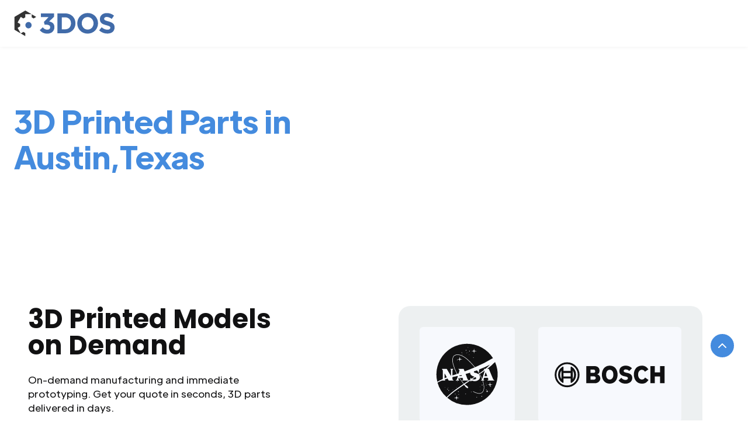

--- FILE ---
content_type: text/html; charset=utf-8
request_url: https://3dos.io/3d-printed-parts/austin-texas-3
body_size: 10694
content:
<!DOCTYPE html><!-- Last Published: Tue Jan 06 2026 14:31:57 GMT+0000 (Coordinated Universal Time) --><html data-wf-domain="3dos.io" data-wf-page="624a8a82ca726ff6bac59fa5" data-wf-site="6082e25f5b0042c8e09d3661" data-wf-collection="624a8a82ca726f804ac59fa3" data-wf-item-slug="austin-texas-3"><head><meta charset="utf-8"/><title>3D Printed Parts with the best price in Texas, Austin</title><meta content="We manufacture competitively priced 3D printed parts &amp; production parts. Upload a CAD file for a 3D printing quote and track your 3D printed model." name="description"/><meta content="3D Printed Parts with the best price in Texas, Austin" property="og:title"/><meta content="We manufacture competitively priced 3D printed parts &amp; production parts. Upload a CAD file for a 3D printing quote and track your 3D printed model." property="og:description"/><meta content="3D Printed Parts with the best price in Texas, Austin" property="twitter:title"/><meta content="We manufacture competitively priced 3D printed parts &amp; production parts. Upload a CAD file for a 3D printing quote and track your 3D printed model." property="twitter:description"/><meta property="og:type" content="website"/><meta content="summary_large_image" name="twitter:card"/><meta content="width=device-width, initial-scale=1" name="viewport"/><meta content="pkyy65JNSJaJOiTclkhWHCTl9Yr9hVT3cuu8w89kirU" name="google-site-verification"/><link href="https://cdn.prod.website-files.com/6082e25f5b0042c8e09d3661/css/3d-os.webflow.shared.dceb554cb.min.css" rel="stylesheet" type="text/css" integrity="sha384-3OtVTLeSt8p2Hx3FUBliq/zKPIGKqBEmJpKlFMIatb1Ul9JfLdpr34ixls16X2DR" crossorigin="anonymous"/><link href="https://fonts.googleapis.com" rel="preconnect"/><link href="https://fonts.gstatic.com" rel="preconnect" crossorigin="anonymous"/><script src="https://ajax.googleapis.com/ajax/libs/webfont/1.6.26/webfont.js" type="text/javascript"></script><script type="text/javascript">WebFont.load({  google: {    families: ["Reenie Beanie:regular","Poppins:300,regular,500,600,700,800,900","Unbounded:regular,600,900"]  }});</script><script type="text/javascript">!function(o,c){var n=c.documentElement,t=" w-mod-";n.className+=t+"js",("ontouchstart"in o||o.DocumentTouch&&c instanceof DocumentTouch)&&(n.className+=t+"touch")}(window,document);</script><link href="https://cdn.prod.website-files.com/6082e25f5b0042c8e09d3661/613cac2b32771ecbbe94e34a_favicon_3dcontrol_systems_32.png" rel="shortcut icon" type="image/x-icon"/><link href="https://cdn.prod.website-files.com/6082e25f5b0042c8e09d3661/613cac31956cf30284d440b2_favicon_3dcontrol_systems_256.png" rel="apple-touch-icon"/><script async="" src="https://www.googletagmanager.com/gtag/js?id=G-GHFZMLSVN3"></script><script type="text/javascript">window.dataLayer = window.dataLayer || [];function gtag(){dataLayer.push(arguments);}gtag('set', 'developer_id.dZGVlNj', true);gtag('js', new Date());gtag('config', 'G-GHFZMLSVN3');</script><script src="https://www.google.com/recaptcha/api.js" type="text/javascript"></script><style>
body {
    -moz-osx-font-smoothing: grayscale;
    -webkit-font-smoothing: antialiased;
}
select { 
  -webkit-appearance: none;
}
</style>
<meta name="msvalidate.01" content="DB4D6B269662FACA1B88FC51A21A8772" />

<!-- Google Tag Manager -->
<script>(function(w,d,s,l,i){w[l]=w[l]||[];w[l].push({'gtm.start':
new Date().getTime(),event:'gtm.js'});var f=d.getElementsByTagName(s)[0],
j=d.createElement(s),dl=l!='dataLayer'?'&l='+l:'';j.async=true;j.src=
'https://www.googletagmanager.com/gtm.js?id='+i+dl;f.parentNode.insertBefore(j,f);
})(window,document,'script','dataLayer','GTM-NQD9WTG2');</script>
<!-- End Google Tag Manager -->

<meta name="google-site-verification" content="wdnf_m5ePZq2EGTtQETIxIZ7EZZSwMdjKl-RwENdHVk" />
<meta name="google-site-verification" content="KONV3304oosbD4mgcJAHIreqbyJ5jWMZA1l7FRtJrHo" />


<!-- Events to GTM -->
<script>
(function () {
  function getLang() {
    var htmlLang = (document.documentElement.getAttribute('lang') || '').trim();
    return htmlLang || (navigator.language || navigator.userLanguage || '').trim() || 'unknown';
  }

  function getElementText(el) {
    if (!el) return '';
    // Priority: aria-label, title, alt, value, innerText
    var aria = (el.getAttribute('aria-label') || '').trim();
    if (aria) return aria;
    var title = (el.getAttribute('title') || '').trim();
    if (title) return title;
    var alt = (el.getAttribute('alt') || '').trim();
    if (alt) return alt;
    // Inputs/buttons may have "value"
    var value = (el.value || '').toString().trim();
    if (value) return value;
    // Last resort: visible text
    var text = (el.innerText || el.textContent || '').trim().replace(/\s+/g, ' ');
    return text.slice(0, 200);
  }

  function pushEvent(el) {
    var val = (el.getAttribute('data_event') || '').trim();
    if (!val) return;

    window.dataLayer = window.dataLayer || [];
    window.dataLayer.push({
      event: 'click_event_' + val,               // dynamic event name
      event_category: 'cta',
      event_action: 'click',
      event_label: getElementText(el) || 'unnamed',
      cta_value: val,                            // original data_event value
      cta_text: getElementText(el),              // requested: text of clicked item
      page_path: location.pathname + location.search + location.hash,
      page_title: document.title,
      language: getLang()
    });
  }

  // Delegate to cover dynamically added elements
  document.addEventListener('click', function (e) {
    var el = e.target.closest('[data_event]');
    if (!el) return;
    pushEvent(el);
  }, true);
})();
</script>

<!-- End Envents to GTM --><script charset="utf-8" type="text/javascript" src="//js.hsforms.net/forms/shell.js"></script></head><body><div><header class="navbar-container sticky-top bg-white shadow-small"><div class="main-container full-width w-container"><div data-collapse="medium" data-animation="default" data-duration="400" data-easing="ease" data-easing2="ease" role="banner" class="navbar w-nav"><div class="navbar-justify-between"><a href="/#Hero-Section" class="brand w-nav-brand"><img src="https://cdn.prod.website-files.com/6082e25f5b0042c8e09d3661/613ca207d25b709a13aa5cd1_3dos_logo_60.svg" alt="3DOS logo" class="image-3"/></a></div></div></div></header><div id="Top" class="back-to-top-container"><div class="back-to-top-button-container"><a href="#Top" class="button-round button-round-small w-inline-block"><img src="https://cdn.prod.website-files.com/6082e25f5b0042c8e09d3661/6082e25f5b0042aa309d36e4_icon-chevron-up.svg" alt=""/></a></div></div><section class="section form"><div class="main-container"><div class="hero-html w-embed"><h1 class="display-heading-1">3D Printed Parts in Austin,Texas </h1></div><section id="Get-3d-printed-models-form" class="section form"><div class="main-container"><div class="w-layout-grid grid-halves-info"><div class="container"><h2 class="display-heading-info">3D Printed Models on Demand</h2><div class="text-large-info-text">On-demand manufacturing and immediate prototyping. Get your quote in seconds, 3D parts delivered in days.</div><div class="info-list w-dyn-list"><div role="list" class="w-dyn-items"><div role="listitem" class="w-dyn-item"><div class="list-grid-item info"><div class="check-circle-2"><img src="https://cdn.prod.website-files.com/6082e25f5b0042c8e09d3661/6082e25f5b0042144c9d36e7_icon-check-small.svg" alt=""/></div><div>All uploads are secure and confidential</div></div></div><div role="listitem" class="w-dyn-item"><div class="list-grid-item info"><div class="check-circle-2"><img src="https://cdn.prod.website-files.com/6082e25f5b0042c8e09d3661/6082e25f5b0042144c9d36e7_icon-check-small.svg" alt=""/></div><div>Over 2 million parts delivered to 180,000+ customers</div></div></div><div role="listitem" class="w-dyn-item"><div class="list-grid-item info"><div class="check-circle-2"><img src="https://cdn.prod.website-files.com/6082e25f5b0042c8e09d3661/6082e25f5b0042144c9d36e7_icon-check-small.svg" alt=""/></div><div>We make 3D printing Easy and Accessible for you</div></div></div><div role="listitem" class="w-dyn-item"><div class="list-grid-item info"><div class="check-circle-2"><img src="https://cdn.prod.website-files.com/6082e25f5b0042c8e09d3661/6082e25f5b0042144c9d36e7_icon-check-small.svg" alt=""/></div><div>Customizable 3D Printed Parts</div></div></div><div role="listitem" class="w-dyn-item"><div class="list-grid-item info"><div class="check-circle-2"><img src="https://cdn.prod.website-files.com/6082e25f5b0042c8e09d3661/6082e25f5b0042144c9d36e7_icon-check-small.svg" alt=""/></div><div>3D Printing Services</div></div></div><div role="listitem" class="w-dyn-item"><div class="list-grid-item info"><div class="check-circle-2"><img src="https://cdn.prod.website-files.com/6082e25f5b0042c8e09d3661/6082e25f5b0042144c9d36e7_icon-check-small.svg" alt=""/></div><div>3D Printed Plastic Models</div></div></div></div></div><a href="#" data-open-dialog-button="0" class="button-primary-light-copy margin-bottom-24-copy w-inline-block"><div>Get Your Instant Quote Now</div></a></div><div id="w-node-_904cd227-4b80-41f3-34c8-5b92e798e8e1-e798e8cf" class="container-small-form align-center"><div class="f-logo-grid-wrapper"><div class="w-layout-grid f-logo-grid-primary"><div id="w-node-_0b4d4499-bb7f-c135-dc26-ec0eeb08bad8-e798e8cf" class="f-logo-block"><img src="https://cdn.prod.website-files.com/6082e25f5b0042c8e09d3661/6082e25f5b004253879d38d9_logo3.svg" loading="lazy" alt="nasa"/></div><div id="w-node-_0b4d4499-bb7f-c135-dc26-ec0eeb08bada-e798e8cf" class="f-logo-block"><img src="https://cdn.prod.website-files.com/6082e25f5b0042c8e09d3661/6082e25f5b00429dc79d38d7_logo4.svg" loading="lazy" alt="bosch"/></div></div><div class="w-layout-grid f-logo-grid-middle"><div id="w-node-_0b4d4499-bb7f-c135-dc26-ec0eeb08badd-e798e8cf" class="f-logo-block"><img src="https://cdn.prod.website-files.com/6082e25f5b0042c8e09d3661/6082e25f5b0042614b9d38d4_logo5.svg" loading="lazy" alt="dremel"/></div><div id="w-node-_0b4d4499-bb7f-c135-dc26-ec0eeb08badf-e798e8cf" class="f-logo-block"><img src="https://cdn.prod.website-files.com/6082e25f5b0042c8e09d3661/6082e25f5b0042543c9d38d2_logo1.svg" loading="lazy" alt="microsoft"/></div></div><div class="w-layout-grid f-logo-grid-primary"><div id="w-node-_0b4d4499-bb7f-c135-dc26-ec0eeb08bae2-e798e8cf" class="f-logo-block"><img src="https://cdn.prod.website-files.com/6082e25f5b0042c8e09d3661/6082e25f5b0042543c9d38d2_logo1.svg" loading="lazy" alt="microsoft"/></div></div></div></div></div></div><div class="main-container text-center"></div></section></div><div class="main-container text-center"></div></section><div class="section-2 bg-primary-4"><div class="container-extra-large"><div class="logos"><div class="logo-row align-logos-left"><img src="https://cdn.prod.website-files.com/5ff011dc1b5800471ff6f61c/607428a7181b24f11ed7bbf2_duke_university.svg" alt="" class="logo-row-item align-left small-logo"/><img src="https://cdn.prod.website-files.com/5ff011dc1b5800471ff6f61c/607428a71ab0de270ef76486_yale.svg" alt="" class="logo-row-item align-left small-logo"/><img src="https://cdn.prod.website-files.com/5ff011dc1b5800471ff6f61c/607428a81f9f50ecb126e158_harvard.svg" alt="" class="logo-row-item align-left small-logo"/><img src="https://cdn.prod.website-files.com/5ff011dc1b5800471ff6f61c/607428a8f21778ccf6f2cadb_us_berkeley.svg" alt="" class="logo-row-item align-left small-logo"/><img src="https://cdn.prod.website-files.com/5ff011dc1b5800471ff6f61c/607428a745729b5a3a2ea9d7_alfred.svg" alt="" class="logo-row-item align-left small-logo"/><img src="https://cdn.prod.website-files.com/5ff011dc1b5800471ff6f61c/607428a7703f6d43fabbe76d_tennessee.svg" alt="" class="logo-row-item align-left small-logo"/><img src="https://cdn.prod.website-files.com/5ff011dc1b5800471ff6f61c/607428a8bc149dc02d910fac_florida.svg" alt="" class="logo-row-item align-left small-logo"/><img src="https://cdn.prod.website-files.com/5ff011dc1b5800471ff6f61c/607428a7ffcd7a790813b2e4_mit.svg" alt="" class="logo-row-item align-left small-logo"/><img src="https://cdn.prod.website-files.com/5ff011dc1b5800471ff6f61c/607428a78512bb44f523e30e_utep.svg" alt="" class="logo-row-item align-left small-logo"/><img src="https://cdn.prod.website-files.com/5ff011dc1b5800471ff6f61c/607428a7ece768cf44c7640b_delaware.svg" alt="" class="logo-row-item align-left small-logo"/><img src="https://cdn.prod.website-files.com/5ff011dc1b5800471ff6f61c/607428a88512bb700623e30f_alberta.svg" alt="" class="logo-row-item align-left small-logo"/><img src="https://cdn.prod.website-files.com/5ff011dc1b5800471ff6f61c/607428a7d222cb17865aed1c_georgia_tech.svg" alt="" class="logo-row-item align-left small-logo"/><img src="https://cdn.prod.website-files.com/5ff011dc1b5800471ff6f61c/607428a78f14ac45f54fc99e_nc_state.svg" alt="" class="logo-row-item align-left small-logo"/><img src="https://cdn.prod.website-files.com/5ff011dc1b5800471ff6f61c/607428a7181b24b778d7bbf3_kennesaw.svg" alt="" class="logo-row-item align-left small-logo"/><img src="https://cdn.prod.website-files.com/5ff011dc1b5800471ff6f61c/607428a722bcca9c5abbabd8_louisiana.svg" alt="" class="logo-row-item align-left small-logo"/><img src="https://cdn.prod.website-files.com/5ff011dc1b5800471ff6f61c/607428a8672f3c2b72feb2a1_hull.svg" alt="" class="logo-row-item align-left small-logo"/><img src="https://cdn.prod.website-files.com/5ff011dc1b5800471ff6f61c/607428a744737567f76f8783_elon.svg" alt="" class="logo-row-item align-left small-logo"/><img src="https://cdn.prod.website-files.com/5ff011dc1b5800471ff6f61c/607428a893ae973efa0bd2a9_montclair.svg" alt="" class="logo-row-item align-left small-logo"/><img src="https://cdn.prod.website-files.com/5ff011dc1b5800471ff6f61c/607428a82ba2bf172239bf7b_st_johns.svg" alt="" class="logo-row-item align-left small-logo"/><img src="https://cdn.prod.website-files.com/5ff011dc1b5800471ff6f61c/607428a9ed8dc68f77d6ce27_technion.svg" alt="" class="logo-row-item align-left small-logo"/><img src="https://cdn.prod.website-files.com/5ff011dc1b5800471ff6f61c/607428a893ae975c840bd2a8_lehigh.svg" alt="" class="logo-row-item align-left small-logo"/><img src="https://cdn.prod.website-files.com/5ff011dc1b5800471ff6f61c/607428a89592386e366126d5_worcester.svg" alt="" class="logo-row-item align-left small-logo"/><img src="https://cdn.prod.website-files.com/5ff011dc1b5800471ff6f61c/607428a8703f6d1a28bbe786_georgia_tate.svg" alt="" class="logo-row-item align-left small-logo"/><img src="https://cdn.prod.website-files.com/5ff011dc1b5800471ff6f61c/607428a8ffcd7a48cf13b2e6_kettering.svg" alt="" class="logo-row-item align-left small-logo"/><img src="https://cdn.prod.website-files.com/5ff011dc1b5800471ff6f61c/607428a800f7968baec587a9_pennsylvania.svg" alt="" class="logo-row-item align-left small-logo"/><img src="https://cdn.prod.website-files.com/6082e25f5b0042c8e09d3661/6252ac73ba60f512bf7a3b82_el%20paso.svg" alt="" class="logo-row-item align-left small-logo"/><img src="https://cdn.prod.website-files.com/5ff011dc1b5800471ff6f61c/607428a79191fa35607f438e_stony.svg" alt="" class="logo-row-item align-left small-logo"/><img src="https://cdn.prod.website-files.com/5ff011dc1b5800471ff6f61c/607428a9bbe0021420f7cb96_rice.svg" alt="" class="logo-row-item align-left small-logo"/><img src="https://cdn.prod.website-files.com/5ff011dc1b5800471ff6f61c/607428a8abb89415b20725e7_william_paterson.svg" alt="" class="logo-row-item align-left small-logo"/><img src="https://cdn.prod.website-files.com/5ff011dc1b5800471ff6f61c/607428a81ab0de315df76487_columbia.svg" alt="" class="logo-row-item align-left small-logo"/><img src="https://cdn.prod.website-files.com/5ff011dc1b5800471ff6f61c/607428a8ffcd7a2d7f13b2e7_pennsylvania_state.svg" alt="" class="logo-row-item align-left small-logo"/><img src="https://cdn.prod.website-files.com/5ff011dc1b5800471ff6f61c/607428a8703f6db510bbe787_sydney.svg" alt="" class="logo-row-item align-left small-logo"/><img src="https://cdn.prod.website-files.com/5ff011dc1b5800471ff6f61c/607428a8a4f8deffdda28b26_alabama.svg" alt="" class="logo-row-item align-left small-logo"/><img src="https://cdn.prod.website-files.com/6082e25f5b0042c8e09d3661/6252ac73ba60f5f6e17a3b84_qatar.svg" alt="" class="logo-row-item align-left small-logo"/><img src="https://cdn.prod.website-files.com/6082e25f5b0042c8e09d3661/6252ac73ba60f503c77a3b83_oregon_tech.svg" alt="" class="logo-row-item align-left small-logo"/></div></div></div></div><div class="section bg-primary-4 margin-top"><div class="main-container"><div class="w-layout-grid grid-halves reverse-direction"><div class="container align-center"><h2 class="large-heading">Online Order Management</h2><div class="text-large">We manufacture competitively priced 3D printed parts &amp; production parts. Upload a CAD file for a 3D printing quote and track your 3D printed model.</div><div class="quote-section"><a href="#" data-open-dialog-button="0" class="button w-inline-block"><div>Get Your Instant Quote Now</div></a></div></div><div class="container align-center"><img src="https://cdn.prod.website-files.com/6082e25f5b0042c8e09d3661/624aa47c7fff1b0352a53dec_6240576724856106709f0e43_1.jpg" alt="" class="rounded-large"/><div class="overlay-content bottom-right"><div class="container-small narrow align-center"><div class="boxed reduced-padding shadow"><div>Quick-turn prototyping and quick production run for all industries. Fill out the form, upload your file and get your 3d printed parts faster.</div></div></div></div></div></div></div></div><div class="section bg-primary-4"><div class="main-container"><div class="w-layout-grid grid-halves reverse-direction"><div class="container align-center"><div class="overlay-container"><img src="https://cdn.prod.website-files.com/6082e25f5b0042c8e09d3661/624aa47df53b5d4db682db57_624058818b99c55678a1e422_2.jpg" alt="" class="rounded-large"/><div class="overlay-content bottom-right"><div class="container-small narrow align-center"></div></div></div></div><div class="container align-center"><h2 class="large-heading">Powerful automation that makes prototyping easy and fast</h2><div class="text-large">3DOS offers a scope of solutions to assist you to develop adequate prototypes and scale up to production parts.</div><div class="quote-section"><a href="#" data-open-dialog-button="0" class="button w-inline-block"><div>Get Your Instant Quote Now</div></a></div></div></div></div></div><div class="section bg-primary-4 margin-bottom"><div class="main-container"><div class="w-layout-grid grid-halves reverse-direction"><div class="container align-center"><h2 class="large-heading">Upload your parts online</h2><div class="text-large">Upload your CAD file online to get an instant secured quote and the finest manufacturer in our quality-vetted network will start making them right away.</div><div class="quote-section"><a href="#" data-open-dialog-button="0" class="button w-inline-block"><div>Get Your Instant Quote Now</div></a></div></div><div class="container align-center"><img src="https://cdn.prod.website-files.com/6082e25f5b0042c8e09d3661/624c90f4d865f12476ab7302_kadir-celep-HsefvbLbNWc-unsplash.jpg" width="403" sizes="(max-width: 479px) 100vw, 403px" srcset="https://cdn.prod.website-files.com/6082e25f5b0042c8e09d3661/624c90f4d865f12476ab7302_kadir-celep-HsefvbLbNWc-unsplash-p-1080.jpeg 1080w, https://cdn.prod.website-files.com/6082e25f5b0042c8e09d3661/624c90f4d865f12476ab7302_kadir-celep-HsefvbLbNWc-unsplash-p-1600.jpeg 1600w, https://cdn.prod.website-files.com/6082e25f5b0042c8e09d3661/624c90f4d865f12476ab7302_kadir-celep-HsefvbLbNWc-unsplash-p-2000.jpeg 2000w, https://cdn.prod.website-files.com/6082e25f5b0042c8e09d3661/624c90f4d865f12476ab7302_kadir-celep-HsefvbLbNWc-unsplash-p-2600.jpeg 2600w, https://cdn.prod.website-files.com/6082e25f5b0042c8e09d3661/624c90f4d865f12476ab7302_kadir-celep-HsefvbLbNWc-unsplash-p-3200.jpeg 3200w, https://cdn.prod.website-files.com/6082e25f5b0042c8e09d3661/624c90f4d865f12476ab7302_kadir-celep-HsefvbLbNWc-unsplash.jpg 4897w" alt="" class="rounded-large fixed"/><div class="overlay-content bottom-right"><div class="container-small narrow align-center"></div></div></div></div></div></div><div id="Subscribe" class="section"><div class="main-container"><div class="container-large align-center"><h3 class="display-heading-2-subscribe">Decentralize your manufacturing today</h3><div class="text-large text-center below">Quick prototyping and short production run for all industries. Upload your file for an instant quote. Learn how 3DOS is helping you protect your supply chain</div><a href="#" data-open-dialog-button="0" class="button w-inline-block"><div>Get Your Instant Quote Now</div></a></div><div class="container-large align-center"></div></div></div><div class="section"><div class="main-container"><div class="container-large section-title"><h5 class="text-primary-1">Metrics</h5><h3 class="large-heading section-title">Spotlight some important metrics to impress.</h3></div><div class="w-layout-grid metrics-pill-grid-thirds"><div class="container-small align-center"><div class="metric-pill"><div class="medium-heading text-primary-1">+2M</div><h6 class="metric-pill-heading">3D Printed Parts</h6></div></div><div class="container-small align-center"><div class="metric-pill"><div class="medium-heading text-primary-1">+180K</div><h6 class="metric-pill-heading">Customers</h6></div></div><div class="container-small align-center"><div class="metric-pill"><div class="medium-heading text-primary-1">90+</div><h6 class="metric-pill-heading">Business Outlets</h6></div></div><div class="container-small align-center"><div class="metric-pill"><div class="medium-heading text-primary-1">+700</div><h6 class="metric-pill-heading">Years of 3D Printing</h6></div></div><div class="container-small align-center"><div class="metric-pill"><div class="medium-heading text-primary-1">Zero</div><h6 class="metric-pill-heading">Inventory</h6></div></div><div class="container-small align-center"><div class="metric-pill"><div class="medium-heading text-primary-1">Zero</div><h6 class="metric-pill-heading">Problems</h6></div></div></div></div></div><footer class="footer-2"><div class="main-container-footer"><div class="footer-upper-part"><div class="footer-left-side"><a href="#" class="footer-2-logo w-inline-block"><img src="https://cdn.prod.website-files.com/6082e25f5b0042c8e09d3661/62441e8232059e3a736dfecb_3dos_logo_big%20%E2%80%93%204.svg" alt="" class="footer-logo"/></a><div class="contact-information"><div class="w-layout-grid menu-grid-vertical-2"><div class="location-text-footer">3DOS INC 111 Pier Ave Ste 100<br/>Hermosa Beach CA 90254</div><div class="address"><img loading="lazy" src="https://cdn.prod.website-files.com/6082e25f5b0042c8e09d3661/687f96b906b97c3d17ecaf7b_America%20makes%20partner%20with%203d%20control%20systems%20%E2%80%93%201.svg" alt="" class="america-makes-logo"/><div class="am-text">Member of America Makes</div></div><div id="w-node-_5fa00c26-2445-4813-cc0c-7d2f3b4380a3-9d3b08c6" class="div-block-47"><div class="f-footer-social-group left"><a href="https://discord.gg/tN2cZZN9da" target="_blank" class="social_link w-inline-block"><img src="https://cdn.prod.website-files.com/6082e25f5b0042c8e09d3661/63cf0f7a3f4f12727172baae_discord.svg" loading="lazy" alt=""/></a><a href="https://twitter.com/3DOSNetwork" target="_blank" class="social_link w-inline-block"><img src="https://cdn.prod.website-files.com/6082e25f5b0042c8e09d3661/63cf0f7b48df1453bc5afdaf_twitter.svg" loading="lazy" alt=""/></a><a href="https://www.instagram.com/3dosnetwork/" target="_blank" class="social_link w-inline-block"><img src="https://cdn.prod.website-files.com/6082e25f5b0042c8e09d3661/63cf0f7b7cdadc3c33246aac_instagram-seeklogo.com.svg" loading="lazy" alt=""/></a><a href="https://www.linkedin.com/company/3dosio/" target="_blank" class="social_link w-inline-block"><img src="https://cdn.prod.website-files.com/6082e25f5b0042c8e09d3661/6082e25f5b00420fb59d387d_linkedin.svg" loading="lazy" alt=""/></a><a href="https://www.facebook.com/3dosdecentralized" target="_blank" class="social_link w-inline-block"><img src="https://cdn.prod.website-files.com/6082e25f5b0042c8e09d3661/6082e25f5b004212c89d371d_facebook.svg" loading="lazy" alt=""/></a><a href="https://www.tiktok.com/@3dosnetwork?_t=8ZGz0ts7GTS&amp;_r=1" target="_blank" class="social_link w-inline-block"><img src="https://cdn.prod.website-files.com/6082e25f5b0042c8e09d3661/65d34ddf96140145716687ad_tiktok-icon.avif" loading="lazy" alt=""/></a><a href="https://t.me/public3d0s" target="_blank" class="social_link w-inline-block"><img src="https://cdn.prod.website-files.com/6082e25f5b0042c8e09d3661/63cf0f7a3a9a8e815d9ecb68_telegram.svg" loading="lazy" alt=""/></a></div></div></div></div></div><div class="footer-2-menus-container-2"><div class="w-layout-grid footer-2-menus-grid-2"><div class="div-block-4"><h6 class="footer-menu-heading-2">Product</h6><div class="w-layout-grid menu-grid-vertical-2"><a href="/features" class="hover-link">Features</a><a href="/contact-request-demo" class="hover-link">Connect your 3D Printer</a><a href="/3d-printing-services" class="hover-link">Find a 3D Printer</a></div></div><div id="w-node-_9f7d86c9-f034-205a-cc9e-e6c7a49aa7e6-9d3b08c6" class="div-block-4"><h6 class="footer-menu-heading-2">Legal</h6><div class="w-layout-grid menu-grid-vertical-2"><a href="/legal/terms-and-conditions" target="_blank" class="hover-link">Terms and Conditions</a><a href="/legal/privacy-policy" target="_blank" class="hover-link">Privacy Policy</a><a href="https://docs.google.com/document/d/e/2PACX-1vTVlJMfbkhOgfw5SnCfRxt7AKzBEXvq5jOCZg285NBPRnoKxqDNMsguaR29QFbOTrn0OKeX_lrILVIn/pub" target="_blank" class="hover-link">Data Handling Policy</a><a href="https://docs.google.com/document/d/e/2PACX-1vQRzv_NDmLC_WuBZaC4_g1KTxNk4N2ptS39lNxrayppwxPSfeEbkdAhv4BvVZX7WcQa8CrPOaUf_wiS/pub" target="_blank" class="hover-link">GDPR</a></div></div><div class="div-block-4"><h6 class="footer-menu-heading-2">Company</h6><div class="w-layout-grid menu-grid-vertical-2"><a href="/blog" class="hover-link">Blog</a><a href="https://3dcontrolsystems.com" target="_blank" class="hover-link">3D Control Systems</a><a href="#" class="hover-link">Team &amp; Investors</a><a href="https://3dprinteros.com" target="_blank" class="hover-link">3DPrinterOS</a><a href="http://zap.am" target="_blank" class="hover-link">ZAP</a></div></div></div></div></div><div class="footer-bottom-row centered"><div class="description-text-footer">Everyone is a manufacturer </div><div id="w-node-_9f7d86c9-f034-205a-cc9e-e6c7a49aa80b-9d3b08c6" class="copyright-text-footer">Copyright © 3DOS Inc 2024<strong class="nowrap-bold"> </strong></div></div></div></footer></div><div da="" data-dialog="0" class="custom-dialog-wrapper"><div class="custom-dialog-body"><section class="custom-dialog-header"><div>Upload your file</div><div data-cancel-upload="" data-close-dialog="" class="custom-dialog-close-btn"><img src="https://cdn.prod.website-files.com/6082e25f5b0042c8e09d3661/66b0d0d89e45c39834fd28cf_close.svg" loading="lazy" alt="" class="custom-dialog-img-close"/></div></section><section class="custom-dialog-content"><div data-upload-area="" class="custom-dialog-upload"><div class="code-embed-3 w-embed"><input type="file" id="file-input-0" style="display: none;" />
  <label for="file-input-0" class="drop-zone">
    <span>Click or drag a file here to upload.</span>
    <a href="#" data-upload-trigger>Browse files</a>
  </label></div><div class="custom-dialog-persent">100%</div><div data-loader="" class="custom-dialog-loader"><div class="w-embed"><svg xmlns="http://www.w3.org/2000/svg" width="24" height="24" viewBox="0 0 24 24"><defs><filter id="svgSpinnersGooeyBalls20"><feGaussianBlur in="SourceGraphic" result="y" stdDeviation="1"/><feColorMatrix in="y" result="z" values="1 0 0 0 0 0 1 0 0 0 0 0 1 0 0 0 0 0 18 -7"/><feBlend in="SourceGraphic" in2="z"/></filter></defs><g filter="url(#svgSpinnersGooeyBalls20)"><circle cx="5" cy="12" r="4" fill="currentColor"><animate attributeName="cx" calcMode="spline" dur="2s" keySplines=".36,.62,.43,.99;.79,0,.58,.57" repeatCount="indefinite" values="5;8;5"/></circle><circle cx="19" cy="12" r="4" fill="currentColor"><animate attributeName="cx" calcMode="spline" dur="2s" keySplines=".36,.62,.43,.99;.79,0,.58,.57" repeatCount="indefinite" values="19;16;19"/></circle><animateTransform attributeName="transform" dur="0.75s" repeatCount="indefinite" type="rotate" values="0 12 12;360 12 12"/></g></svg></div></div><div data-uploaded-file="" class="custom-dialog-upload-icon"><img src="https://cdn.prod.website-files.com/6082e25f5b0042c8e09d3661/6619be69ce3a3cd5a385a142_material-1.svg" loading="lazy" alt="" class="image-14"/><div data-file-name="" class="custom-dialog-upload-text">file.stl</div></div></div></section><section class="custom-dialog-footer"><div data-close-dialog="" data-cancel-upload="" class="button outlined"><div>Cancel</div></div><a data-get-quota="" href="https://dashboard. 3dos.io/register?getPublicModelPricing=true" class="button w-inline-block"><div>Get Quote</div></a></section></div><div data-close-dialog="" data-overlay="" class="custom-dialog-overlay"></div><div class="code-embed-4 w-embed w-script"><script>
document.addEventListener("DOMContentLoaded", () => {
  const body = document.body;

  document.querySelectorAll("[data-open-dialog-button]").forEach(button => {
    // Regular click handler
    button.addEventListener("click", () => {
      const id = button.getAttribute("data-open-dialog-button");
      const dialog = document.querySelector(`[data-dialog="${id}"]`);
      if (dialog) {
        openDialog(dialog);
      }
    });

    // Mouse proximity handler if data-open-near="true"
    if (button.getAttribute("data-open-near") === "true") {
      let proximityTimeout = null;
      
      button.addEventListener("mouseenter", () => {
        proximityTimeout = setTimeout(() => {
          const id = button.getAttribute("data-open-dialog-button");
          const dialog = document.querySelector(`[data-dialog="${id}"]`);
          if (dialog) {
            openDialog(dialog);
          }
        }, 200); // Small delay to prevent accidental triggers
      });

      button.addEventListener("mouseleave", () => {
        if (proximityTimeout) {
          clearTimeout(proximityTimeout);
          proximityTimeout = null;
        }
      });
    }
  });

  function openDialog(dialog) {
    dialog.style.display = "flex";
    dialog.style.alignItems = "center";
    dialog.style.justifyContent = "center";
    body.style.overflow = "hidden";
    
    // Add smooth fade-in animation
    dialog.style.opacity = "0";
    dialog.style.transition = "opacity 0.3s ease-in-out";
    
    // Force reflow then fade in
    dialog.offsetHeight;
    dialog.style.opacity = "1";
  }

  document.querySelectorAll("[data-dialog]").forEach(dialog => {
    const fileInput = dialog.querySelector("input[type='file']");
    const area = dialog.querySelector("[data-upload-area]");
    const loader = dialog.querySelector("[data-loader]");
    const percentDisplay = dialog.querySelector("[data-upload-percent]");
    const uploadedInfo = dialog.querySelector("[data-uploaded-file]");
    const getQuotaBtn = dialog.querySelector("[data-get-quota]");
    const cancelBtn = dialog.querySelector("[data-cancel-upload]");
    const trigger = dialog.querySelector("[data-upload-trigger]");

    let fakeUploadTimeout = null;

    const showFlex = (el, show) => {
      if (!el) return;
      el.style.display = show ? "flex" : "none";
      if (show) {
        el.style.opacity = "0";
        el.style.transition = "opacity 0.2s ease-in-out";
        el.offsetHeight; // Force reflow
        el.style.opacity = "1";
      }
    };

    const updateQuotaButton = (enabled, url = "") => {
      if (!getQuotaBtn) return;
      if (enabled) {
        getQuotaBtn.classList.remove("disabled");
        getQuotaBtn.setAttribute("href", "https://dashboard.3dos.io/register?getPublicModelPricing=true");
        getQuotaBtn.removeAttribute("disabled");
      } else {
        getQuotaBtn.classList.add("disabled");
        getQuotaBtn.setAttribute("disabled", "true");
        getQuotaBtn.removeAttribute("href");
      }
    };

    const resetUploadArea = () => {
      clearTimeout(fakeUploadTimeout);
      if (fileInput) fileInput.value = "";
      if (percentDisplay) {
        percentDisplay.textContent = "0%";
        percentDisplay.style.display = "none";
      }
      if (loader) loader.style.display = "none";
      if (uploadedInfo) {
        uploadedInfo.style.display = "none";
        const nameEl = uploadedInfo.querySelector("[data-file-name]");
        if (nameEl) nameEl.textContent = "";
      }
      updateQuotaButton(false);
    };

    const closeDialog = () => {
      // Add smooth fade-out animation
      dialog.style.transition = "opacity 0.3s ease-in-out";
      dialog.style.opacity = "0";
      
      setTimeout(() => {
        dialog.style.display = "none";
        body.style.overflow = "";
        resetUploadArea();
      }, 300);
    };

    dialog.querySelectorAll("[data-close-dialog]").forEach(closeBtn => {
      closeBtn.addEventListener("click", closeDialog);
    });

    if (getQuotaBtn) {
      getQuotaBtn.addEventListener("click", (e) => {
        e.preventDefault();
        window.open("https://dashboard.3dos.io/register?getPublicModelPricing=true", "_blank");
        closeDialog();
      });
    }

    if (cancelBtn) {
      cancelBtn.addEventListener("click", () => {
        clearTimeout(fakeUploadTimeout);
        if (percentDisplay) {
          percentDisplay.textContent = "Upload canceled";
          percentDisplay.style.transition = "color 0.2s ease-in-out";
          percentDisplay.style.color = "#ef4444"; // Red color for canceled
        }
        showFlex(loader, false);
        updateQuotaButton(false);
      });
    }

    if (trigger && fileInput) {
      trigger.addEventListener("click", e => {
        e.preventDefault();
        fileInput.click();
      });
    }

    if (area) {
      area.addEventListener("dragover", (e) => {
        e.preventDefault();
        area.classList.add("dragover");
        area.style.transition = "all 0.2s ease-in-out";
      });

      area.addEventListener("dragleave", () => {
        area.classList.remove("dragover");
      });

      area.addEventListener("drop", (e) => {
        e.preventDefault();
        area.classList.remove("dragover");
        const file = e.dataTransfer.files[0];
        if (file) handleFakeUpload(file);
      });
    }

    if (fileInput) {
      fileInput.addEventListener("change", () => {
        const file = fileInput.files[0];
        if (file) handleFakeUpload(file);
        else updateQuotaButton(false);
      });
    }

    function handleFakeUpload(file) {
      showFlex(loader, true);
      showFlex(percentDisplay, true);
      updateQuotaButton(false);
      if (percentDisplay) {
        percentDisplay.textContent = "0%";
        percentDisplay.style.color = ""; // Reset color
      }

      let percent = 0;
      const fakeStep = () => {
        // Smoother progress increment
        const increment = Math.random() * 8 + 2; // Between 2-10% increments
        percent += increment;
        
        if (percent >= 100) {
          percent = 100;
          finishFakeUpload(file);
        } else {
          if (percentDisplay) {
            percentDisplay.textContent = Math.round(percent) + "%";
            // Add smooth color transition as it progresses
            const hue = (percent / 100) * 120; // Green at 100%
            percentDisplay.style.color = `hsl(${hue}, 70%, 50%)`;
          }
          fakeUploadTimeout = setTimeout(fakeStep, 150 + Math.random() * 100); // Variable timing for more natural feel
        }
      };
      fakeStep();
    }

    function finishFakeUpload(file) {
      if (percentDisplay) {
        percentDisplay.textContent = "Upload complete";
        percentDisplay.style.color = "#22c55e"; // Green for completion
        percentDisplay.style.transition = "all 0.3s ease-in-out";
      }
      showFlex(loader, false);

      if (uploadedInfo) {
        showFlex(uploadedInfo, true);
        const nameEl = uploadedInfo.querySelector("[data-file-name]");
        if (nameEl) {
          nameEl.textContent = file.name;
          nameEl.style.transition = "opacity 0.2s ease-in-out";
        }
      }

      const blobUrl = URL.createObjectURL(file);
      window.uploadedFile = file;
      updateQuotaButton(true, blobUrl);
    }

    // Close dialog when clicking outside of it
    dialog.addEventListener("click", (e) => {
      if (e.target === dialog) {
        closeDialog();
      }
    });

    // Close dialog with Escape key
    document.addEventListener("keydown", (e) => {
      if (e.key === "Escape" && dialog.style.display === "flex") {
        closeDialog();
      }
    });
  });
});
</script></div></div><script src="https://d3e54v103j8qbb.cloudfront.net/js/jquery-3.5.1.min.dc5e7f18c8.js?site=6082e25f5b0042c8e09d3661" type="text/javascript" integrity="sha256-9/aliU8dGd2tb6OSsuzixeV4y/faTqgFtohetphbbj0=" crossorigin="anonymous"></script><script src="https://cdn.prod.website-files.com/6082e25f5b0042c8e09d3661/js/webflow.schunk.36b8fb49256177c8.js" type="text/javascript" integrity="sha384-4abIlA5/v7XaW1HMXKBgnUuhnjBYJ/Z9C1OSg4OhmVw9O3QeHJ/qJqFBERCDPv7G" crossorigin="anonymous"></script><script src="https://cdn.prod.website-files.com/6082e25f5b0042c8e09d3661/js/webflow.schunk.913bf78a15e23a91.js" type="text/javascript" integrity="sha384-Gi2JpV1d6GPUIBrHv9gXLqG74BlUZQN9U0RKISiwUSyBG0jPBhQM4jUKR7be5Z++" crossorigin="anonymous"></script><script src="https://cdn.prod.website-files.com/6082e25f5b0042c8e09d3661/js/webflow.bfad3059.c50b941ddf440060.js" type="text/javascript" integrity="sha384-8hGZow5TZnWxeW8hPXqzxYKrsPU8CDXMSYUQgpxktexYOvtsbQk48jLEudkoylzR" crossorigin="anonymous"></script><script type="text/javascript">
  // Get the category, action and label from the element and send it to GA. The action is optional, because mostly it will be a click event.
  var trackClickEvent = function () {
    var eventCategory = this.getAttribute("data-event-category");
    var eventAction = this.getAttribute("data-event-action");
    var eventLabel = this.getAttribute("data-event-label");
    var eventValue = this.getAttribute("data-event-value");
 
    gtag('event', (eventAction != undefined && eventAction != '' ? eventAction : 'click'), {
      'event_category': eventCategory,
      'event_label': eventLabel,
      'value': eventValue
    });
  };

  // Find all of the elements on the page which have the class 'ga-event'
  var elementsToTrack = document.getElementsByClassName("ga-event");

  // Add an event listener to each of the elements you found
  var elementsToTrackLength = elementsToTrack.length;
  for (var i = 0; i < elementsToTrackLength; i++) {
    elementsToTrack[i].addEventListener('click', trackClickEvent, false);
  }
  
</script>



</body></html>

--- FILE ---
content_type: image/svg+xml
request_url: https://cdn.prod.website-files.com/5ff011dc1b5800471ff6f61c/607428a7181b24b778d7bbf3_kennesaw.svg
body_size: 2563
content:
<svg height="120" viewBox="0 0 421 120" width="421" xmlns="http://www.w3.org/2000/svg" xmlns:xlink="http://www.w3.org/1999/xlink">
	<clipPath id="a">
		<path d="m0 0h421v120h-421z"/>
	</clipPath>
	<g clip-path="url(#a)">
		<path d="m-106.942-2302.958 5.819-11.057v-6.26c-1.92-.152-3.839-.336-5.757-.563-5.483-.641-17.82-1.6-17.82-9.352v-11.59h16.754v5.879c2.33.29 4.6.488 6.9.609v-8.742l-7.036-1.173c-5.605-1.173-16.556-3.3-16.556-10.92v-11.225a6.913 6.913 0 0 1 .334-2.17 6.939 6.939 0 0 1 .991-1.957l-3.687-6.521h25.952v-3.945l-5.817-11.055h23.454v15.063h1.143c3.122 0 7.036.046 11.148.183l5.635-6.869-4.325-8.316h33.263l-13.8 16.753c.792.137 1.507.274 2.163.427 4.279 1.035 10.372 3 10.372 8.392v12.184h-16.63v-6.412c-2.254-.336-4.752-.549-7.357-.7l-6.458 7.859c8.483 1.432 15.55 2.62 17.348 3.047 4.264 1.02 9.716 1.994 12.184 6.092a11.226 11.226 0 0 1 .989 5.163v9.914c0 6.367-7.813 8.3-13.813 9.138l14.865 18.094h-33.187l4.325-8.209-6.915-8.393h-11.026v16.632zm46.681-8.743-2.315 4.386h16.754l-33.416-40.543 33.507-40.681h-16.905l2.376 4.569-27.415 33.416v-11.866c-2.97-.091-5.955 0-8.925 0v27.42h8.925v-10.205zm-36.356-1.28-3.046 5.636h11.9l.076-12.306c-2.97-.061-5.955-.153-8.925-.32zm-23.667-17.24c0 4.249 17.256 6.29 40.619 6.29v-.06h3.717l-5.575-6.824c-7.463.031-30.75.031-30.75-2.056v-4.569h-8.011zm46.742-17.759 3.625 4.433 13.159 2.086c3.168.625 6.686 1.934 6.686 3.153v5.027c0 1.142-4.066 1.8-9.778 2.177l5.041 6.092c8.164-1.02 12.732-2.71 12.732-5.116v-9.991a6.192 6.192 0 0 0 -.41-3.046c-1.188-2.071-3.808-2.894-15.627-5.331l-13.265-2.1zm10.466 12.823a79.18 79.18 0 0 0 8.634-.807v-.609a21.478 21.478 0 0 0 -3.046-.731l-8.407-1.31zm-54.71-35.364c-1.721.869-2.528 1.919-2.528 3.168v11.225c0 2.482 4.143 4.8 13.128 6.671l6.153.959v-6.747l-4.569-.7c-3.259-.625-6.686-1.919-6.686-3.153v-5.681c0-2.27 19.054-2.056 32.136-2.056l5.59-6.808h-45.006zm59.414 4.1c4.692.289 8.285.792 8.285 1.66v5.254h7.935v-7.874c0-2.254-4.052-3.9-11.377-4.935zm-49.575 4.66v.67a51.382 51.382 0 0 0 5.057 1.157l1.8.32v-2.727l.045-.031c-2.333.137-4.602.32-6.902.609zm8.209-26.9 3.046 5.65v4.965h8.925v-10.661zm55.634 71.8a1.706 1.706 0 0 1 -.562-.364 1.71 1.71 0 0 1 -.379-.553 1.684 1.684 0 0 1 -.137-.654 1.7 1.7 0 0 1 .125-.658 1.7 1.7 0 0 1 .369-.559 1.7 1.7 0 0 1 .554-.374 1.7 1.7 0 0 1 .657-.131 1.674 1.674 0 0 1 .646.117 1.667 1.667 0 0 1 .553.357 1.651 1.651 0 0 1 .372.542 1.657 1.657 0 0 1 .135.645 1.713 1.713 0 0 1 -.113.659 1.671 1.671 0 0 1 -.359.565 1.691 1.691 0 0 1 -.548.384 1.7 1.7 0 0 1 -.654.143h-.028a1.694 1.694 0 0 1 -.627-.119zm-.624-1.127a1.294 1.294 0 0 0 .278.43 1.289 1.289 0 0 0 .425.288 1.262 1.262 0 0 0 .5.1 1.3 1.3 0 0 0 .507-.1 1.3 1.3 0 0 0 .43-.288 1.3 1.3 0 0 0 .287-.429 1.311 1.311 0 0 0 .1-.507 1.313 1.313 0 0 0 -.1-.508 1.3 1.3 0 0 0 -.287-.429 1.3 1.3 0 0 0 -.43-.288 1.325 1.325 0 0 0 -.507-.1 1.292 1.292 0 0 0 -.5.106 1.259 1.259 0 0 0 -.418.29 1.26 1.26 0 0 0 -.275.428 1.287 1.287 0 0 0 -.088.5h-.014a1.276 1.276 0 0 0 .093.507zm1.647.378a2.043 2.043 0 0 1 -.138-.411c0-.183-.121-.258-.335-.258h-.183l-.046.654h-.4v-1.659a3.3 3.3 0 0 1 .64 0 .962.962 0 0 1 .579.121.42.42 0 0 1 .183.35.4.4 0 0 1 -.108.253.4.4 0 0 1 -.242.128.439.439 0 0 1 .305.411 1.493 1.493 0 0 0 .122.411zm-.7-.959h.183c.213 0 .4 0 .4-.244s-.121-.244-.365-.244h-.213zm217.54-5.786a11.089 11.089 0 0 1 -3.614-2.073l.855-1.672a10.127 10.127 0 0 0 3.168 1.872 10.113 10.113 0 0 0 3.625.625c3.854 0 5.53-1.615 5.53-3.656 0-5.635-12.672-2.162-12.672-9.793 0-3.046 2.346-5.635 7.616-5.635a11.548 11.548 0 0 1 3.322.442 11.574 11.574 0 0 1 3.058 1.37l-.73 1.737a10.623 10.623 0 0 0 -2.705-1.252 10.6 10.6 0 0 0 -2.945-.454c-3.763 0-5.439 1.676-5.439 3.747 0 5.635 12.673 2.224 12.673 9.733 0 3.046-2.408 5.62-7.617 5.62q-.235.01-.469.01a11.072 11.072 0 0 1 -3.657-.621zm-187.81-8.409v-11.8h2.178v11.712c0 4.875 2.285 7.114 6.29 7.114s6.321-2.239 6.321-7.114v-11.712h2.177v11.8c0 5.909-3.168 8.97-8.437 8.97s-8.53-3.061-8.53-8.97zm167.564 8.788-4.705-6.625a14.17 14.17 0 0 1 -1.66.091h-5.53v6.534h-2.162v-20.591h7.614c5.24 0 8.423 2.65 8.423 7.067a6.416 6.416 0 0 1 -.028 1.076 6.123 6.123 0 0 1 -.21 1.057 6.206 6.206 0 0 1 -.383 1.006 6.347 6.347 0 0 1 -.547.927 6.407 6.407 0 0 1 -.7.822 6.381 6.381 0 0 1 -.825.693 6.409 6.409 0 0 1 -.932.543 6.378 6.378 0 0 1 -1.007.379l5.025 7.067zm-11.894-8.376h5.481c4.111 0 6.29-1.919 6.29-5.148 0-3.306-2.179-5.179-6.29-5.179h-5.484zm113.5 8.376v-7.113l-8.223-13.479h2.314l7.067 11.56 7.081-11.56h2.18l-8.27 13.479v7.113zm-29.211 0v-18.7h-7.234v-1.888h16.646v1.888h-7.234v18.7zm-24.293 0v-20.591h2.177v20.591zm-93.241 0v-20.591h14.119v1.888h-11.945v7.326h10.661v1.843h-10.661v7.615l12.382.031v1.888zm-26.1 0-9.139-20.591h2.362l7.888 17.88 7.935-17.88h2.238l-9.138 20.591zm-26.045 0v-20.591h2.171v20.591zm-19.982 0-13.247-16.754v16.753h-2.174v-20.591h1.8l13.25 16.754v-16.754h2.147v20.591zm-73.975-6.244v.031zm136.2-23.091a14.573 14.573 0 0 1 -3.985-1.826l1.615-3.579a12.117 12.117 0 0 0 3.236 1.581 12.139 12.139 0 0 0 3.556.566c2.834 0 3.976-.944 3.976-2.208 0-3.853-11.971-1.2-11.971-8.849 0-3.5 2.832-6.413 8.681-6.413a13.731 13.731 0 0 1 3.694.421 13.71 13.71 0 0 1 3.45 1.391l-1.524 3.625a11.547 11.547 0 0 0 -5.711-1.615c-2.818 0-3.915 1.051-3.915 2.345 0 3.793 11.971 1.173 11.971 8.743 0 3.441-2.848 6.381-8.726 6.381q-.158 0-.316 0a14.544 14.544 0 0 1 -4.038-.564zm81.278 0a14.55 14.55 0 0 1 -3.978-1.825l1.616-3.579a12.1 12.1 0 0 0 3.228 1.58 12.1 12.1 0 0 0 3.549.568c2.818 0 3.974-.944 3.974-2.208 0-3.853-11.971-1.2-11.971-8.848 0-3.5 2.818-6.413 8.681-6.413a13.81 13.81 0 0 1 3.694.423 13.775 13.775 0 0 1 3.449 1.389l-1.522 3.625a11.492 11.492 0 0 0 -5.7-1.615c-2.832 0-3.914 1.051-3.914 2.345 0 3.793 11.971 1.173 11.971 8.743 0 3.442-2.863 6.381-8.742 6.381q-.151 0-.3 0a14.536 14.536 0 0 1 -4.042-.568zm55.711.308v-16.8h-6.58v-3.838h17.941v3.884h-6.6v16.753zm-35.457 0v-16.8h-6.6v-3.838h17.942v3.884h-6.579v16.753zm26.516-.046-1.706-4.462h-9.548l-1.828 4.416h-4.9l9.138-20.545h4.707l9.139 20.591zm-9.733-8.148 6.5.061-3.229-7.935zm-62.658 8.148-4.576-13.951-4.676 13.951h-5.1l-6.716-20.591h4.951l4.644 14.469 4.843-14.469h4.417l4.706 14.591 4.8-14.591h4.554l-6.733 20.591zm95.389-.015v-20.576h15.566v3.822h-10.867v4.463h9.564v3.716h-9.564v4.751h11.24v3.823zm-173.14 0v-20.576h15.544v3.822h-10.814v4.463h9.55v3.716h-9.55v4.751h11.21v3.823zm-68.719 0v-20.576h15.541v3.822h-10.811v4.463h9.549v3.716h-9.549v4.751h11.194v3.823zm-7.676-.014-6.594-8.1-2.757 2.879v5.208h-4.737v-20.545h4.737v9.61l9.138-9.61h5.3l-8.528 9.139 9.032 11.423zm129.976-.016-1.674-4.417h-9.612l-1.828 4.417h-4.873l9.138-20.591h4.706l9.138 20.591zm-9.763-8.042h6.565l-3.244-7.935zm-53.313 8.036-10.266-12.5v12.5h-4.706v-20.545h3.945l10.235 12.5v-12.5h4.661v20.545zm-24.538 0-10.264-12.5v12.5h-4.706v-20.545h3.945l10.235 12.5v-12.5h4.706v20.545z" fill="#fff" transform="translate(139.298 2407.907)"/>
	</g>
</svg>


--- FILE ---
content_type: image/svg+xml
request_url: https://cdn.prod.website-files.com/6082e25f5b0042c8e09d3661/6082e25f5b00429dc79d38d7_logo4.svg
body_size: 1041
content:
<svg xmlns="http://www.w3.org/2000/svg" xmlns:xlink="http://www.w3.org/1999/xlink" width="300" height="120" viewBox="0 0 300 120"><defs><clipPath id="b"><rect width="300" height="120"/></clipPath></defs><g id="a" clip-path="url(#b)"><g transform="translate(6224.733 -615.67)"><g transform="translate(-6136.206 652.332)"><path d="M331.916-206.453c0-2.563-1.891-4.336-5.86-4.336H318.1v8.738h8.147C329.572-202.051,331.916-203.233,331.916-206.453ZM330.485-223.8A4,4,0,0,0,326.25-228H318.1v8.278h7.953A4.175,4.175,0,0,0,330.485-223.8Zm13.288,18.591c0,7.491-6.9,12.419-13.877,12.419H307.16v-44.48H328c8.017,0,13.813,4.005,13.813,12.221a9.644,9.644,0,0,1-6.119,9.133c0,.066,8.075,1.906,8.075,10.708" transform="translate(-307.16 238.381)" fill="#111112" fill-rule="evenodd"/><path d="M459.743-217.3c0-6.965-3.193-12.615-9.506-12.615s-9.448,5.65-9.448,12.615c0,7.029,3.128,12.679,9.448,12.679S459.743-210.274,459.743-217.3Zm10.944,0c0,13.074-7.492,23.323-20.449,23.323-12.9,0-20.457-10.249-20.457-23.323,0-13.009,7.557-23.323,20.449-23.323,12.964,0,20.457,10.314,20.457,23.323" transform="translate(-389.098 240.626)" fill="#111112" fill-rule="evenodd"/><path d="M596.33-208.5c0,9.79-8.859,14.52-17.192,14.52-9.642,0-14.6-3.679-18.5-8.344l7.1-6.965a14,14,0,0,0,11.274,5.717c3.581,0,5.99-1.774,5.99-4.4,0-2.824-2.128-3.7-7.953-4.928l-1.56-.328c-7.011-1.473-12.77-5.452-12.77-13.4,0-8.737,7.1-13.993,16.488-13.993,7.945,0,13.094,3.415,16.222,6.96l-6.91,6.836a12.7,12.7,0,0,0-9.117-4.139c-2.538,0-5.407,1.183-5.407,4.139,0,2.694,2.984,3.671,6.773,4.467l1.568.329c6.342,1.331,14,3.285,14,13.532" transform="translate(-476.539 240.626)" fill="#111112" fill-rule="evenodd"/><path d="M718.853-203.508c-4.559,6.57-8.794,9.658-17.588,9.658-12.5,0-20.586-10.381-20.586-23.586,0-12.549,7.3-22.995,20.716-22.995,7.363,0,12.641,2.891,17.135,9.658l-8.988,5.979c-1.826-3.154-4.17-4.994-8.082-4.994-4.947,0-9.707,4.426-9.707,12.352,0,8.882,5.148,12.942,10.038,12.942,4.228,0,6.184-2.1,8.01-5.125l9.053,6.11" transform="translate(-556.753 240.496)" fill="#111112" fill-rule="evenodd"/><path d="M847.238-192.787H835.51v-17.542H822.021v17.542H810.366v-44.48h11.656v16.36H835.51v-16.36h11.728v44.48" transform="translate(-643.412 238.381)" fill="#111112" fill-rule="evenodd"/></g><path d="M35.352-208.709A28.655,28.655,0,0,1,6.7-237.365a28.657,28.657,0,0,1,28.655-28.657,28.657,28.657,0,0,1,28.656,28.657A28.656,28.656,0,0,1,35.352-208.709Zm11.156-48.7a.487.487,0,0,0-.26-.075.5.5,0,0,0-.5.5v9.738a1,1,0,0,1-1,1H25.963a1,1,0,0,1-1-1v-9.738a.5.5,0,0,0-.5-.5.488.488,0,0,0-.261.075,23.413,23.413,0,0,0-11.289,20.042A23.421,23.421,0,0,0,24.2-217.321a.511.511,0,0,0,.261.073.5.5,0,0,0,.5-.5v-9.736a1,1,0,0,1,1-1H44.741a1,1,0,0,1,1,1v9.736a.5.5,0,0,0,.5.5.511.511,0,0,0,.26-.073A23.419,23.419,0,0,0,57.8-237.365,23.411,23.411,0,0,0,46.508-257.407ZM16.254-237.365a20.425,20.425,0,0,1,5.722-14.225,30.958,30.958,0,0,0-.366,4.851v18.747a30.967,30.967,0,0,0,.366,4.852A20.425,20.425,0,0,1,16.254-237.365Zm29.491,4.523a1,1,0,0,1-1,1H25.963a1,1,0,0,1-1-1v-9.047a1,1,0,0,1,1-1H44.741a1,1,0,0,1,1,1Zm2.983,9.7a30.971,30.971,0,0,0,.365-4.852v-18.747a30.962,30.962,0,0,0-.365-4.851,20.427,20.427,0,0,1,5.721,14.225A20.427,20.427,0,0,1,48.728-223.14Zm-44.7-14.225a31.363,31.363,0,0,0,31.328,31.328,31.363,31.363,0,0,0,31.327-31.328,31.359,31.359,0,0,0-31.327-31.326A31.36,31.36,0,0,0,4.025-237.365" transform="translate(-6221.388 913.331)" fill="#111112" stroke="#111112" stroke-linecap="round" stroke-linejoin="round" stroke-width="2"/></g></g></svg>

--- FILE ---
content_type: image/svg+xml
request_url: https://cdn.prod.website-files.com/5ff011dc1b5800471ff6f61c/607428a8703f6db510bbe787_sydney.svg
body_size: 7193
content:
<svg height="120" viewBox="0 0 346 120" width="346" xmlns="http://www.w3.org/2000/svg" xmlns:xlink="http://www.w3.org/1999/xlink">
	<clipPath id="a">
		<path d="m0 0h346v120h-346z"/>
	</clipPath>
	<g clip-path="url(#a)">
		<path d="m-1116.513-1752.136a62.86 62.86 0 0 1 -14.967-14.775 71.464 71.464 0 0 1 -9.925-19.146 65.624 65.624 0 0 1 -3.595-21.119v-31.517l.017-.005c.635-.167 6.443-1.673 14.72-3.148a192.33 192.33 0 0 1 32.479-3.154 185.053 185.053 0 0 1 18.976.985c5.058.523 10.086 1.253 14.945 2.168a125.53 125.53 0 0 1 13.3 3.154v31.517a67.181 67.181 0 0 1 -3.459 21.07 69.973 69.973 0 0 1 -9.7 19.062 61.445 61.445 0 0 1 -14.928 14.758 50.91 50.91 0 0 1 -19.144 8.158 48.908 48.908 0 0 1 -18.719-8.008zm18.73-.921v1.537c21.786-.022 40.2-20.241 40.2-44.151v-39.812l-.587-.178c-.051-.016-5.22-1.607-12.6-3.164a137.231 137.231 0 0 0 -27.016-3.168c-19.162.005-39.42 6.269-39.619 6.332l-.59.178v39.812c.006 23.91 18.416 44.129 40.2 44.151v-1.537zm-15.186-3.654a39.177 39.177 0 0 1 -12.174-9.338 44.209 44.209 0 0 1 -8.2-13.568 44.605 44.605 0 0 1 -2.989-16.054v-4.644c1.614-.265 5.992-.95 11.81-1.633 6.156-.728 12.077-1.238 17.6-1.514v15.061h-28.8a45.113 45.113 0 0 0 8.369 19.628 3.155 3.155 0 0 1 2.561-1.326h17.867v15.665a34.7 34.7 0 0 0 7.307 1.2 34.514 34.514 0 0 1 -13.351-3.477zm18.255 3.384a34.476 34.476 0 0 0 6.071-1.112v-15.661h17.87a3.165 3.165 0 0 1 2.553 1.318 45.14 45.14 0 0 0 8.357-19.621h-28.779v-15.059l-1.044-.05c5.814.264 12.081.79 18.626 1.562 5.557.652 9.785 1.3 11.811 1.633v4.644a44.68 44.68 0 0 1 -2.992 16.054 44.216 44.216 0 0 1 -8.2 13.568 39.45 39.45 0 0 1 -11.191 8.843 34.8 34.8 0 0 1 -13.083 3.882zm-3.068-3.024-1.45-4.073-3.838 1.875 1.851-3.9-4.039-1.392 4.059-1.451-1.871-3.839 3.893 1.85 1.395-4.042 1.451 4.064 3.83-1.873-1.846 3.9 4.038 1.387-4.061 1.452 1.868 3.841-3.893-1.848-1.386 4.046zm62.276-10.237v2.5h-2.873v-11h2.873v4.825c3.726 2.5 5.378 3.118 8.064 3.118 4.888 0 8.186-2.567 8.186-6.417 0-3.481-2.382-6.047-8.981-9.469-7.7-4.03-10.324-7.088-10.324-12.121 0-6.05 5.134-10.57 12.034-10.57a13.626 13.626 0 0 1 7.271 1.711v-2.2h2.81v10.444h-2.81v-4.337c-3.116-2.074-4.643-2.684-7.088-2.684-4.154 0-6.838 2.5-6.838 6.29 0 3.117 1.768 4.9 9.4 9.313s9.838 7.087 9.838 12.1c0 6.352-5.257 11.241-12.158 11.241a15.658 15.658 0 0 1 -9.404-2.744zm133.472 2.624-23.465-32.284v29.351h4.641v2.26h-12.348v-2.26h4.658v-33.5l-1.661-2.319h-4.213v-2.263h8.854l22.369 30.7v-28.433h-4.642v-2.263h12.281v2.263h-4.59v38.757zm-71.352-.672v-2.259h4.582v-35.829h-4.582v-2.261h18.021a20.1 20.1 0 0 1 19.977 20.129 19.936 19.936 0 0 1 -20.039 20.219zm9.96-3.056h7.331c8.366 0 14.72-7.39 14.657-17.1 0-9.441-6.474-17.078-14.536-17.078h-7.453zm115.5 3.056v-2.257h4.59v-16.312l-12.664-19.519h-3.545v-2.261h15.089v2.261h-5.544l10.5 16.036 9.711-16.036h-5.549v-2.261h12.212v2.261h-3.174l-11.732 19.152v16.678h4.641v2.257zm-43.486 0v-2.257h4.573v-35.83h-4.573v-2.261h24.372v-1.709h2.809v9.715h-2.74v-5.2h-14.489v15.67h11.543v-4.592l2.809-.062v12.044l-2.809.062v-4.705h-11.543v16.374h15.037v-5.377h2.809v8.125zm-109.819 0v-2.257h4.573v-16.312l-12.64-19.518h-3.545v-2.261h15.089v2.261h-5.549l10.5 16.036 9.711-16.036h-5.566v-2.261h12.229v2.261h-3.186l-11.715 19.152v16.678h4.642v2.257zm-72.383-7.061-1.449-4.059-3.839 1.871 1.854-3.9-4.039-1.387 4.058-1.451-1.873-3.847 3.9 1.851 1.385-4.037 1.453 4.057 3.835-1.871-1.849 3.9 4.036 1.394-4.062 1.447 1.876 3.841-3.9-1.85-1.385 4.039zm-48.348 0-1.383-4.038-3.9 1.849 1.883-3.841-4.07-1.447 4.037-1.394-1.85-3.9 3.839 1.871 1.448-4.057 1.39 4.037 3.9-1.851-1.872 3.847 4.057 1.451-4.039 1.387 1.854 3.9-3.843-1.871-1.445 4.06zm24.944-1.393v-10.031a3 3 0 0 1 3.043-3.019h.151.005.158a1.066 1.066 0 0 1 .152.009h7.535v11.974h-4.519-3.371-.811a3.066 3.066 0 0 0 -2.342 1.082zm1.912-3.265h7.445v-1.126h-7.446zm0-3.089h7.445v-1.13h-7.446zm0-3.089h7.445v-1.13h-7.446zm-3.449 9.444a3.063 3.063 0 0 0 -2.341-1.082h-1.4c-1.636 0-4.462 0-6.359 0h-.941v-11.974h7.537a.992.992 0 0 1 .149-.009h.157.005.151a3 3 0 0 1 3.047 3.019v10.034zm-9.362-3.269h7.447v-1.128h-7.448zm0-3.084h7.447v-1.13h-7.448zm0-3.085h7.447v-1.131h-7.448zm24.533 8.356h-1.692v-1.24h1.693v1.239zm-27.117 0h-1.691v-1.24h1.692v1.239zm27.117-3.317h-1.692v-1.248h1.693v1.247zm-27.117 0h-1.691v-1.248h1.692v1.247zm27.117-3.321h-1.692v-1.243h1.693v1.242zm-27.117 0h-1.691v-1.243h1.692v1.242zm27.117-3.319h-1.692v-1.248h1.693v1.247zm-27.117 0h-1.691v-1.248h1.692v1.247zm12.722-1.866-1.45-4.056-3.832 1.868 1.843-3.9-4.036-1.39 4.059-1.448-1.867-3.839 3.892 1.849 1.392-4.042 1.444 4.066 3.839-1.873-1.851 3.9 4.044 1.391-4.063 1.452 1.871 3.841-3.893-1.848-1.39 4.036zm-38.552-16.009v-32.243c.681-.2 1.621-.467 2.855-.794 5.916-1.589 21.233-5.283 35.672-5.283h.015a135.216 135.216 0 0 1 26.659 3.127c3.9.827 7.061 1.629 9.024 2.156 1.292.342 2.255.619 2.83.786l.029.008v32.242a265.21 265.21 0 0 0 -38.542-3.361 264.055 264.055 0 0 0 -38.541 3.363zm23.024-5.842c.02.068.035.122.068.14a.168.168 0 0 0 .053.006.8.8 0 0 0 .617-.343c.213-.3.377-.917-.051-2.187-.085-.257-.058-.466.071-.547a3.068 3.068 0 0 1 1.206-.562h.066a1.63 1.63 0 0 1 .829.35l.035.022a1.766 1.766 0 0 0 .93.373.911.911 0 0 0 .111-.006.22.22 0 0 0 .178-.1.238.238 0 0 0 -.015-.217 1.364 1.364 0 0 1 .341-1.842.437.437 0 0 1 .236-.094.171.171 0 0 1 .166.122 3.422 3.422 0 0 0 2.615 1.895.438.438 0 0 0 .081.007.191.191 0 0 0 .164-.068.3.3 0 0 0 .014-.268 2.584 2.584 0 0 1 .1-1.945 2.612 2.612 0 0 1 1.67-1.189 7.385 7.385 0 0 0 2.805-1.8 1.529 1.529 0 0 0 .142-1.456.228.228 0 0 1 .014-.223.264.264 0 0 1 .22-.112.315.315 0 0 1 .094.015 10.519 10.519 0 0 0 5.557 1.5 10.776 10.776 0 0 0 6.891-2.49 8.187 8.187 0 0 1 5.2-1.959 7.915 7.915 0 0 1 1.3.112h.013l.105.016c.3.044.279.328.243.76a3.273 3.273 0 0 0 .227 1.769 3.03 3.03 0 0 0 3.087 1.739 12.119 12.119 0 0 0 1.671-.148l.17-.024a9.514 9.514 0 0 1 1.2-.122.874.874 0 0 1 .692.208 2.1 2.1 0 0 1 .113 2.185 1.622 1.622 0 0 1 -1.265 1.088.8.8 0 0 1 -.449-.141 2.775 2.775 0 0 0 -1.538-.444c-1.021 0-1.94.5-2.047 1.11-.009.046.024.083.1.113a1.6 1.6 0 0 0 .253.063c.155.03.3.058.305.123.076.669.74.841 1.283.869h.016c.1 0 .163.025.181.076.03.085-.071.215-.107.245a2.2 2.2 0 0 0 -.927 2.388.051.051 0 0 0 .058.045.987.987 0 0 0 .311-.119l.082-.04a1.3 1.3 0 0 1 .506-.158.324.324 0 0 1 .155.035 2.605 2.605 0 0 0 1.22.356 1.715 1.715 0 0 0 1.495-.949c.049-.088.105-.133.17-.133a.308.308 0 0 1 .211.133 1.686 1.686 0 0 0 1.194.693 1.111 1.111 0 0 0 .569-.166.126.126 0 0 1 .066-.019c.1 0 .208.121.326.266l.016.02c.1.127.2.247.287.247.058 0 .105-.055.145-.167.652-1.912-.13-2.587-.464-2.875a.6.6 0 0 1 -.128-.7 1.344 1.344 0 0 1 1.2-.844h.041c.22.007.4.013.567.013a1.77 1.77 0 0 0 1.408-.426c.127-.135.179-.257.152-.35s-.1-.139-.233-.173c-.523-.061-.889-.314-.933-.645a.3.3 0 0 1 .037-.25.31.31 0 0 1 .249-.088 1.747 1.747 0 0 0 1.226-.351.3.3 0 0 0 .13-.248c-.011-.081-.079-.155-.2-.22-.167-.1-.7-.45-.609-.915a2.3 2.3 0 0 1 .394-.622c.346-.459.776-1.029.606-1.373-.1-.208-.405-.31-.924-.312-2.516-.011-3.9-.373-4.124-1.076-.243-.771 1.032-1.672 1.045-1.681a2.939 2.939 0 0 0 1.653-1.989c.4-2.072-1.4-3.366-3.223-3.886a18.064 18.064 0 0 0 -4.759-.495c-2.456 0-4.965.247-6.313.379-.316.031-.563.055-.743.07-.358.03-.8.076-1.271.126-1.178.124-2.642.278-3.8.278a6.335 6.335 0 0 1 -1.293-.1c-1.053-.233-1.713-.619-1.909-1.118a1.133 1.133 0 0 1 .213-1.083c.854-1.218 3.11-1.4 4.379-1.4.353 0 .625.014.757.023.308.022.608.032.894.032a7.841 7.841 0 0 0 4.41-1.247 6.619 6.619 0 0 1 1.873-.823.166.166 0 0 0 .127-.1.236.236 0 0 0 -.063-.212 3.2 3.2 0 0 0 -2.315-1.116 4.917 4.917 0 0 0 -3.113 1.443.226.226 0 0 1 -.153.075.14.14 0 0 1 -.086-.03.3.3 0 0 1 -.086-.239c.005-.2.154-.569.833-1.151a1.131 1.131 0 0 0 .346-.624.144.144 0 0 0 -.018-.12.108.108 0 0 0 -.088-.035.367.367 0 0 0 -.147.038 3.325 3.325 0 0 1 -1.082.3 2.119 2.119 0 0 0 -1.96 1.846c-.026.152-.159.239-.364.239-1.037 0-4.535.18-6.032 2.49a4.152 4.152 0 0 0 -.508 1.122l-.011.072a2.451 2.451 0 0 0 .212 1.641 3.271 3.271 0 0 0 1.7 1.362 10.17 10.17 0 0 0 3.548.5 26.117 26.117 0 0 0 3.47-.252 56.773 56.773 0 0 1 7.39-.524c2.35 0 6.309.2 6.417 1.563a.765.765 0 0 1 -.191.608 2.021 2.021 0 0 1 -1.4.422c-.1 0-.175 0-.2-.006s-.719 0-1.865 0c-4.056 0-14.128-.031-20.036-.314-.306.015-.374.247-.429.551-.256.877-1.036 3.544-2.537 3.544a1.767 1.767 0 0 1 -1-.362.432.432 0 0 0 -.228-.083.311.311 0 0 0 -.226.108 6.152 6.152 0 0 1 -4 1.248.652.652 0 0 0 -.476.271 14.4 14.4 0 0 1 -4.13 3.152c-2.878 1.621-4.252 1.863-4.814 1.863a.73.73 0 0 1 -.448-.1l-.07-.059a4.3 4.3 0 0 0 -2.612-1.239 1.847 1.847 0 0 0 -1.105.357.056.056 0 0 0 -.027.046c0 .065.125.151.247.236s.26.181.242.244c-.236.732.488 1.407.94 1.744.072.054.106.106.1.156s-.059.106-.16.153a2.647 2.647 0 0 0 -1.581 2.3.429.429 0 0 0 .053.267.078.078 0 0 0 .059.027.121.121 0 0 0 .05-.012 1.618 1.618 0 0 1 .532-.155.194.194 0 0 1 .163.062 1.283 1.283 0 0 0 1.057.537 2.846 2.846 0 0 0 1.5-.566.206.206 0 0 1 .111-.041c.074 0 .122.076.143.229a1.533 1.533 0 0 0 1.646 1.457h.159a.456.456 0 0 1 .36.383zm23.02-.905.007.009c.107.142.219.289.329.289a.166.166 0 0 0 .127-.075c.929-1.167.515-1.8.293-2.017-.1-.1-.139-.3.064-.537a.716.716 0 0 1 .561-.289 1.391 1.391 0 0 1 .658.216 3.484 3.484 0 0 0 1.544.6 1.171 1.171 0 0 0 .4-.069c.176-.061.279-.144.3-.238a.3.3 0 0 0 -.134-.262c-.429-.287-.636-.68-.528-1 .03-.1.083-.221.224-.221a.441.441 0 0 1 .184.05 2.315 2.315 0 0 0 .965.282 1.053 1.053 0 0 0 .278-.037.293.293 0 0 0 .231-.153.325.325 0 0 0 -.081-.292 1.218 1.218 0 0 1 -.2-.925v-.008a1.544 1.544 0 0 1 .164-.318 1.246 1.246 0 0 1 1-.354h.123.223a4.129 4.129 0 0 0 2.813-.939.334.334 0 0 0 .108-.257.461.461 0 0 0 -.191-.346 5.053 5.053 0 0 1 -1.453-1.874 4.38 4.38 0 0 1 -.374-1.32.452.452 0 0 0 -.45-.409c-.019 0-.039 0-.059 0a8.53 8.53 0 0 0 -4.957 2.347c-.3.243-.6.494-.917.728-.151.12-.157.216-.146.263a.147.147 0 0 0 .114.108l.247.06c.606.148 1.129.275 1.068.525-.282 1.257-2.274 2.06-3.222 2.06a.783.783 0 0 1 -.382-.075 1.821 1.821 0 0 1 -.284-.271 2.987 2.987 0 0 0 -2.127-1.173 2.579 2.579 0 0 0 -1.149.294c-.068.033-.1.066-.1.1 0 .057.1.11.218.172.189.1.424.222.361.425a1.593 1.593 0 0 0 .4 1.379l.009.013c.054.082.07.148.049.2s-.085.076-.184.087a2.207 2.207 0 0 0 -2.248 2.191.115.115 0 0 0 .028.087.143.143 0 0 0 .107.033 1.189 1.189 0 0 0 .258-.047h.012a1.081 1.081 0 0 1 .237-.045c.045 0 .072.012.084.037a.9.9 0 0 0 .87.61 2.778 2.778 0 0 0 1.362-.52.456.456 0 0 1 .242-.085.229.229 0 0 1 .185.085 2.034 2.034 0 0 0 1.578.824 1.91 1.91 0 0 0 .815-.189.1.1 0 0 1 .042-.009c.091-.001.191.13.301.277zm-25.368-8.116a4.484 4.484 0 0 0 2.407.65c1.286 0 3.332-.49 5.775-2.821a.352.352 0 0 0 .053-.337.164.164 0 0 0 -.161-.112.35.35 0 0 0 -.119.025 4.109 4.109 0 0 1 -1.545.31 6.287 6.287 0 0 1 -2.824-.812 9.2 9.2 0 0 0 -1.161-.412c-2.229-.476-5.131-1.262-6.294-2.3-.189-.166-.189-.569-.191-1.079 0-1.132-.005-2.683-1.994-3.183h-.029c-.067 0-.107.015-.125.046-.037.063.033.185.1.3s.155.269.087.327c-.672.556-.669.845-.665 1.151a1.841 1.841 0 0 1 -.008.241.18.18 0 0 1 -.2.173.424.424 0 0 1 -.141-.025 3.4 3.4 0 0 0 -1.841-.63 2.443 2.443 0 0 0 -1.693.7.122.122 0 0 0 -.053.108c.017.08.176.134.318.182s.254.085.245.141a1.6 1.6 0 0 0 .913 1.752.206.206 0 0 1 .113.136.31.31 0 0 1 -.048.246c-.033.035-.076.074-.124.118a1.37 1.37 0 0 0 -.488.691c-.026.126-.248.174-.442.215-.167.036-.322.069-.346.145-.011.034.006.075.053.124a2.5 2.5 0 0 0 1.825.881 2.991 2.991 0 0 0 1.785-.688.733.733 0 0 1 .515-.155 1.759 1.759 0 0 1 1.3.558.615.615 0 0 1 .1.567 2.48 2.48 0 0 0 -.155 1.508.1.1 0 0 0 .085.047.192.192 0 0 0 .1-.041l.1-.066a1.942 1.942 0 0 1 1.237-.429.433.433 0 0 1 .331.145.206.206 0 0 1 -.005.211l-.035.086-.009.022a2.248 2.248 0 0 0 -.193 1.648c.053.186.146.225.215.225a.319.319 0 0 0 .212-.105 2.136 2.136 0 0 1 1.775-.81 2.352 2.352 0 0 1 1.242.323zm3.537-5.443a3.767 3.767 0 0 0 3.042 1.809.576.576 0 0 0 .062 0c.047 0 .077-.01.082-.028s-.013-.049-.062-.086l-.03-.026a.806.806 0 0 1 -.219-.262.8.8 0 0 1 -.069-.291.445.445 0 0 0 -.23-.413 2.6 2.6 0 0 1 -1.238-1.774l-.073-.24a11 11 0 0 0 -.812-2.164 4.318 4.318 0 0 1 -.134-3.45c.025-.131-.09-.241-.249-.392a1.849 1.849 0 0 1 -.678-1.474 2.056 2.056 0 0 1 2.048-2.058 3.219 3.219 0 0 1 2.116 1.248l.038.038.074.074a.431.431 0 0 1 .1.431.474.474 0 0 1 -.328.342 2.647 2.647 0 0 0 -1.519 1.663 3.753 3.753 0 0 0 -.234 2.86 11.4 11.4 0 0 1 1.049 2.666 1.143 1.143 0 0 0 1.135 1.148h.007a1.2 1.2 0 0 0 1.056-.688.224.224 0 0 0 -.047-.086l-.012-.016-.056-.033c-.42-.246-1.2-.7-1.2-1.233 0-.007.173-1.606.194-1.723-.006 0-.014-.011-.02-.02l-.012-.014a1.147 1.147 0 0 1 -1.1-1.094.9.9 0 0 1 -.428-.488.307.307 0 0 1 .053-.253.311.311 0 0 1 .247-.125.277.277 0 0 1 .054 0c.072.014.268.037.516.066a7.466 7.466 0 0 1 1.945.358.385.385 0 0 1 .047.25l-.005.025c-.107.489-.464 2.118-.555 2.543a.059.059 0 0 0 .01.052.076.076 0 0 0 .057.033c.333-.027.887-.058 1.018-.061s.7.026 1.021.056a.047.047 0 0 0 .033-.017.089.089 0 0 0 .02-.068c-.12-.533-.559-2.553-.526-2.7a.29.29 0 0 1 .2-.221 7.81 7.81 0 0 1 1.387-.212c.317-.029.616-.056.907-.111a.531.531 0 0 1 .089-.008.217.217 0 0 1 .224.13.648.648 0 0 1 -.2.586 1.552 1.552 0 0 1 -.182.136 1.142 1.142 0 0 1 -1.1 1.123l.169 1.73c0 .517-.817 1.023-1.21 1.267l-.031.019c-.005.014-.026.05-.026.05a1.147 1.147 0 0 0 1.07.75 1.15 1.15 0 0 0 1.146-1.152 10.7 10.7 0 0 1 1.029-2.649 3.971 3.971 0 0 0 -.281-2.906 2.64 2.64 0 0 0 -1.463-1.639.374.374 0 0 1 -.26-.255.56.56 0 0 1 .086-.5 7.3 7.3 0 0 1 .532-.623l.058-.056a2.034 2.034 0 0 1 1.534-.694 2.058 2.058 0 0 1 2.053 2.058 2.039 2.039 0 0 1 -.929 1.716c-.09.139-.023.454.062.853a3.828 3.828 0 0 1 -.139 2.744 13.047 13.047 0 0 0 -.841 2.276l-.057.193a2.578 2.578 0 0 1 -1.417 1.813.114.114 0 0 0 -.081.128v.031a1.2 1.2 0 0 1 -.334.689l-.007.007c-.049.046-.068.08-.059.1s.035.028.083.028h.054a3.662 3.662 0 0 0 2.893-1.79c.04-.085.091-.126.157-.126.145 0 .345.207.557.426l.024.025.058.06c.252.259.518.513.77.513.161 0 .3-.1.412-.319a13.043 13.043 0 0 0 1.246-3.4c.034-.149.084-.221.151-.221s.176.1.26.194l.005.006c.089.1.174.187.243.187.039 0 .069-.03.094-.089a6.65 6.65 0 0 0 .515-2.465 6.556 6.556 0 0 0 -5.234-6.289.186.186 0 0 1 -.145-.1c-.05-.11.05-.287.147-.458s.188-.332.135-.425c-.031-.051-.1-.076-.221-.076-.02 0-.041 0-.063 0-.063 0-.142.008-.237.013h-.018a9.062 9.062 0 0 0 -3.343.658.19.19 0 0 1 -.075.016c-.114 0-.219-.108-.365-.258a2.715 2.715 0 0 0 -.523-.445.186.186 0 0 0 -.114-.036.268.268 0 0 0 -.137.039 2.415 2.415 0 0 0 -.505.457c-.133.149-.23.257-.34.257a.172.172 0 0 1 -.072-.015 9.144 9.144 0 0 0 -3.425-.677c-.081 0-.149-.005-.205-.009h-.052c-.117 0-.189.025-.219.077-.054.092.035.253.13.424s.192.347.142.458a.189.189 0 0 1 -.146.1 6.558 6.558 0 0 0 -5.233 6.29 6.764 6.764 0 0 0 .512 2.465c.024.059.055.088.094.088.07 0 .156-.091.246-.187l.005-.006c.084-.091.179-.193.259-.193s.117.072.151.22a12.733 12.733 0 0 0 1.248 3.4c.113.215.247.32.407.32.249 0 .517-.253.77-.512l.077-.079c.214-.222.418-.432.564-.432.052 0 .103.037.143.125zm5.589-.029a2.3 2.3 0 0 1 -1.457.752.12.12 0 0 0 -.093.058.136.136 0 0 0 0 .113c.156.376.512.465.857.552a1.562 1.562 0 0 1 .647.267.176.176 0 0 0 .1.022.207.207 0 0 0 .122-.032 1.554 1.554 0 0 1 .662-.253c.349-.077.679-.149.807-.491a.2.2 0 0 0 0-.173.139.139 0 0 0 -.1-.061 2.274 2.274 0 0 1 -1.33-.729.152.152 0 0 0 -.118-.063.124.124 0 0 0 -.1.035zm23.487-9.224a5.274 5.274 0 0 1 -2.91 1.075 1.43 1.43 0 0 0 1.312.6 5.717 5.717 0 0 0 2.617-.807 2.247 2.247 0 0 1 .837-.348.163.163 0 0 0 .147-.111.181.181 0 0 0 -.05-.177 1.569 1.569 0 0 0 -1.091-.365 2.987 2.987 0 0 0 -.865.13zm-28.55.439a.936.936 0 0 0 .338.718.165.165 0 0 0 .09.026.13.13 0 0 0 .1-.037 4.778 4.778 0 0 1 1.012-1.168.171.171 0 0 0 .046-.122.1.1 0 0 0 -.039-.08.924.924 0 0 0 -.634-.253.916.916 0 0 0 -.915.913zm8.79-.74a.129.129 0 0 0 -.034.093.112.112 0 0 0 .022.084 4.452 4.452 0 0 1 .957 1.213.149.149 0 0 0 .123.076.076.076 0 0 0 .053-.02.915.915 0 0 0 .335-.707.918.918 0 0 0 -.916-.917.874.874 0 0 0 -.538.176zm162.8 18.653-5.841-14.837h-1.37v-.854h5.755v.854h-2.192l4.5 11.385 4.453-11.385h-1.542v-.854h3.974v.854h-1.165l-5.789 14.837zm90.208-8.023a7.772 7.772 0 0 1 7.484-7.95c4.035 0 7.422 3.615 7.422 7.927s-3.388 7.949-7.422 7.949a7.794 7.794 0 0 1 -7.49-7.929zm2.3-.02c0 3.916 2.18 6.744 5.188 6.744 2.967 0 5.126-2.851 5.126-6.744s-2.159-6.723-5.1-6.723c-3.041-.002-5.22 2.776-5.22 6.721zm-54.24 6.906v.951h-1.093v-4.172h1.091v1.83a4.841 4.841 0 0 0 3.059 1.184c1.855 0 3.1-.976 3.1-2.434 0-1.323-.9-2.3-3.4-3.6-2.924-1.53-3.917-2.688-3.917-4.587 0-2.3 1.947-4.013 4.566-4.013a5.143 5.143 0 0 1 2.754.651v-.836h1.067v3.964h-1.067v-1.643a4.29 4.29 0 0 0 -2.688-1.021 2.346 2.346 0 0 0 -2.594 2.386c0 1.183.673 1.856 3.57 3.525s3.729 2.687 3.729 4.589a4.364 4.364 0 0 1 -4.61 4.262 5.936 5.936 0 0 1 -3.575-1.039zm-83.69-4.221v-9.479h-1.738v-.86h5.516v.86h-1.739v8.76c0 2.805 1.643 4.637 4.219 4.637a4.311 4.311 0 0 0 4.424-4.661v-8.738h-1.733v-.859h4.657v.863h-1.74v8.832a5.23 5.23 0 0 1 -2.8 5.124 7 7 0 0 1 -3.225.784c-3.367-.004-5.849-2.228-5.849-5.266zm27.186 5.219-8.906-12.239v11.124h1.764v.859h-4.676v-.859h1.747v-12.7l-.616-.882h-1.61v-.854h3.374l8.478 11.636v-10.782h-1.764v-.854h4.658v.854h-1.73v14.7zm51.569-.255c-1.365 0-1.623-.141-2.39-1.367l-3.453-5.5h-1.81v6h1.74v.858h-5.518v-.856h1.736v-13.584h-1.736v-.859h6.443c2.249 0 3.522.629 4.216 2.065a4.7 4.7 0 0 1 .467 2.064 3.745 3.745 0 0 1 -3.478 4.011l3.336 5.145c.554.858.929 1.135 1.508 1.135h.9v.881zm-7.65-7.929h2.223a2.957 2.957 0 0 0 2.993-3.2 2.783 2.783 0 0 0 -3.04-3.106h-2.176zm80.869 7.928v-.858h1.73v-13.585h-1.73v-.856h9.249v-.646h1.061v3.685h-1.044v-1.972h-5.5v5.931h4.385v-1.734l1.062-.024v4.566l-1.062.024v-1.785h-4.385v6.4h1.747v.858zm-31.719 0v-.858h1.73v-6.188l-4.8-7.4h-1.336v-.856h5.72v.856h-2.107l3.974 6.077 3.7-6.077h-2.124v-.856h4.641v.856h-1.2l-4.453 7.257v6.329h1.764v.858zm-15.808 0v-.858h2.312v-13.28h-4.635v1.853h-1.113v-3.66h1.113v.646h11.3v-.646h1.113v3.66h-1.113v-1.853h-4.642v13.28h2.33v.858zm-10.448 0v-.858h1.73v-13.585h-1.73v-.856h5.515v.856h-1.747v13.585h1.747v.858zm-39.443 0v-.858h1.73v-13.585h-1.73v-.856h9.248v-.646h1.062v3.685h-1.045v-1.972h-5.5v5.931h4.385v-1.734l1.062-.024v4.566l-1.062.024v-1.785h-4.385v6.214h5.7v-2.041h1.078v3.083zm-23.224 0v-.858h1.73v-13.585h-1.73v-.856h5.515v.856h-1.747v13.585h1.747v.858zm-51.176 0v-.858h1.747v-13.585h-1.747v-.856h9.248v-.646h1.062v3.685h-1.028v-1.972h-5.5v5.931h4.384v-1.734l1.062-.024v4.566l-1.062.024v-1.785h-4.384v6.214h5.7v-2.041h1.062v3.083zm-7.45 0v-.858h1.73v-6.376h-8.683v6.376h1.73v.858h-5.515v-.858h1.747v-13.585h-1.747v-.856h5.515v.856h-1.73v6.168h8.671v-6.168h-1.73v-.856h5.515v.856h-1.765v13.585h1.765v.858zm-22.231 0v-.858h2.312v-13.28h-4.624v1.853h-1.113v-3.66h1.113v.646h11.3v-.646h1.113v3.66h-1.113v-1.853h-4.641v13.28h2.329v.858z" fill="#fff" transform="translate(1157.002 1855.462)"/>
	</g>
</svg>


--- FILE ---
content_type: image/svg+xml
request_url: https://cdn.prod.website-files.com/5ff011dc1b5800471ff6f61c/607428a79191fa35607f438e_stony.svg
body_size: 1922
content:
<svg height="120" viewBox="0 0 382 120" width="382" xmlns="http://www.w3.org/2000/svg" xmlns:xlink="http://www.w3.org/1999/xlink">
	<clipPath id="a">
		<path d="m0 0h382v120h-382z"/>
	</clipPath>
	<g clip-path="url(#a)" fill="#fff">
		<path d="m133.994 273.207h-1.706l-.242-14.115h1.995c1.461 8.03 5.546 12.217 11.776 12.217 5.3 0 8.226-2.678 8.226-6.963a5.448 5.448 0 0 0 -2.141-4.622c-1.706-1.218-4.431-1.7-7.981-2.675-7.79-2.094-11.536-4.041-11.536-10.466 0-6.036 4.038-9.93 10.365-9.93a13.107 13.107 0 0 1 9.1 3.406l1.9-2.918h1.8l.534 12.654h-1.9c-1.849-7.252-5.7-10.9-11.438-10.9-4.283 0-6.715 2.141-6.715 5.889 0 4.67 3.648 5.205 10.123 6.813 3.5.875 6.424 1.606 8.662 3.65a9.959 9.959 0 0 1 2.971 7.5c0 6.765-4.284 10.756-12.07 10.756a13.917 13.917 0 0 1 -9.685-3.651l-2.04 3.362" transform="translate(-16.036 -195.769)"/>
		<path d="m148.656 250.926v-1.947c3.989-.292 6.281-3.748 6.519-10.077h2.047v9.881h7.01v2.143h-7.253v14.066c0 2.775.534 4.138 2.871 4.138 2.675 0 3.894-2.14 4.041-6.619h1.8v.632c0 5.891-2.675 9-7.588 9-4.382 0-5.549-2.14-5.549-6.717v-14.5h-3.894" transform="translate(-6.416 -194.465)"/>
		<path d="m171.221 244.666c6.429 0 10.9 4.818 10.9 12.07s-4.526 12.023-10.9 12.023-10.947-4.771-10.947-12.023 4.526-12.07 10.947-12.07m-.046 22.1c4.281 0 5.987-3.163 5.987-10.027s-1.706-10.072-5.941-10.072-5.936 3.212-5.936 10.072c0 6.818 1.753 10.027 5.891 10.027" transform="translate(.314 -191.126)"/>
		<path d="m175.012 265.864 2.092-.1c1.361-.046 1.606-.388 1.606-1.8v-14.8c0-1.606-.586-1.946-2.675-1.946-.442 0-.929.046-1.462.046v-1.9l8.323-.584v4.671c2.192-3.212 4.624-4.671 7.981-4.671 4.624 0 7.351 2.775 7.351 7.787v11.388c0 1.412.291 1.754 1.606 1.8l2.089.1v2.045h-11.777v-2.045l2.094-.1c1.267-.046 1.606-.389 1.606-1.8v-11.573c0-2.918-1.606-4.575-4.479-4.575-4.084 0-6.229 2.726-6.229 8.132v8.029c0 1.36.194 1.755 1.608 1.8l2.044.1v2.045h-11.776v-2.047" transform="translate(8.596 -191.055)"/>
		<path d="m195.1 249.3a3.71 3.71 0 0 0 -1.12-1.554 4.813 4.813 0 0 0 -2.625-.535v-2.048h11.339v2.048h-1.218c-1.412 0-1.946.147-1.946 1.022a5.543 5.543 0 0 0 .488 1.511l5.158 11.876 4.866-11.685a2.862 2.862 0 0 0 .245-1.069c0-1.361-.971-1.606-3.406-1.653v-2.053h9.393v2.048c-1.8 0-2.871.826-3.653 2.626l-8.221 19.129c-2.531 5.887-5.207 8.856-9.442 8.856-2.871 0-4.482-1.461-4.482-3.744a2.831 2.831 0 0 1 2.924-2.875 2.287 2.287 0 0 1 2.527 2.383 3.841 3.841 0 0 1 -.387 1.41c0 .344.291.537.875.537 1.557 0 3.992-2.579 6.082-7.637l.341-.782z" transform="translate(17.806 -190.842)"/>
		<path d="m212.352 270.032h2.531c1.947 0 2.579-.441 2.579-2.337v-25.895c0-1.9-.632-2.339-2.579-2.339h-2.531v-2.287h18.4c6.909 0 10.513 3.018 10.513 8.564 0 4.183-2.727 6.961-8.176 8.13 6.715.875 9.973 3.844 9.973 9 0 5.887-4.572 9.439-12.894 9.439h-17.818v-2.285m10.32-16.989h3.9c6.279 0 9.051-1.454 9.051-6.862 0-4.915-2.19-6.813-7.448-6.813h-3.064c-2 0-2.435.486-2.435 2.141v11.533zm0 14.7c0 1.8.488 2.287 2.68 2.287h3.455c5.793 0 8.319-2.042 8.319-7.3 0-5.551-3.065-7.549-10.072-7.549h-4.384v12.561z" transform="translate(30.478 -195.463)"/>
		<path d="m242.729 265.822 2.972.1v2.045h-12.801v-2.045l2.287-.1c1.363-.047 1.608-.442 1.608-1.8v-14.796c0-1.706-.633-1.9-2.92-1.9h-1.462v-1.9l8.469-.581v6.86c1.51-4.626 3.994-7.01 7.1-7.01a4.152 4.152 0 0 1 4.431 4.136 2.815 2.815 0 0 1 -2.824 3.016 2.632 2.632 0 0 1 -2.873-2.775 2.47 2.47 0 0 1 .971-2.088h-.287c-3.068 0-6.279 4.622-6.279 11.827v5.207c0 1.36.25 1.753 1.606 1.8" transform="translate(42.099 -191.109)"/>
		<path d="m256.4 244.666c6.426 0 10.9 4.818 10.9 12.07s-4.526 12.023-10.9 12.023-10.95-4.771-10.95-12.023 4.526-12.07 10.95-12.07m-.049 22.1c4.288 0 5.987-3.163 5.987-10.027s-1.7-10.072-5.938-10.072-5.938 3.212-5.938 10.072c0 6.818 1.751 10.027 5.889 10.027" transform="translate(49.649 -191.126)"/>
		<path d="m271.622 244.666c6.423 0 10.9 4.818 10.9 12.07s-4.524 12.023-10.9 12.023-10.954-4.771-10.954-12.023 4.529-12.07 10.954-12.07m-.049 22.1c4.281 0 5.987-3.163 5.987-10.027s-1.706-10.072-5.938-10.072-5.938 3.212-5.938 10.072c0 6.818 1.751 10.027 5.889 10.027" transform="translate(58.466 -191.126)"/>
		<path d="m274.66 270.594 2.189-.1c1.363-.046 1.655-.441 1.655-1.8v-27.689c0-1.606-.584-1.95-2.675-1.95-.389 0-.875.051-1.417.051v-1.9l8.522-.581v24.093l7.493-6.863a1.964 1.964 0 0 0 .587-1.072c0-.632-.78-.826-2.486-.826h-1.556v-1.857h12.462v1.851h-.292c-3.162 0-5.061 1.507-7.544 3.795l-2.484 2.287 7.644 10.173a5.546 5.546 0 0 0 4.815 2.383v2.045h-12.556v-2.045l1.464-.1c1.118-.046 1.7-.145 1.7-.73a1.635 1.635 0 0 0 -.437-.976l-5.842-7.884-2.969 2.628v5.161c0 1.412.3 1.755 1.655 1.8l2.141.1v2.044h-12.069v-2.042" transform="translate(66.427 -195.785)"/>
		<path d="m118.233 299.867-17.283-80.373c-.726-.073-1.458-.117-2.183-.171l14.521 85.449a54.092 54.092 0 0 0 4.945-4.905" transform="translate(-35.313 -205.806)"/>
		<path d="m127.622 268.207-19.955-47.492c-.766-.18-1.537-.325-2.309-.477l21.154 56.074a46.971 46.971 0 0 0 1.11-8.1" transform="translate(-31.495 -205.276)"/>
		<path d="m103.846 312.518c1.3-.646 2.573-1.366 3.825-2.119l-9.91-91.2c-.777-.035-1.562-.032-2.348-.052l6.009 94.489c.8-.354 1.6-.717 2.424-1.12" transform="translate(-37.256 -205.907)"/>
		<path d="m125.267 285.968-21.032-65.979c-.731-.122-1.473-.213-2.211-.314l19.933 72.489a51.776 51.776 0 0 0 3.31-6.2" transform="translate(-33.426 -205.602)"/>
		<path d="m125.677 228.143a65.841 65.841 0 0 0 -16.811-7.069l16.8 35.207.006-28.139" transform="translate(-29.463 -204.792)"/>
		<path d="m67.5 229.28v36.649c-.281 19.737 12.43 38.121 29.623 46.611a51.229 51.229 0 0 0 11.443 4.133v-97.562c-14.742.122-29.514 3.613-41.066 10.169m25.381 33.492 2.293 7.05-5.99-4.357-5.981 4.357 2.29-7.05-5.962-4.338h7.369l2.285-7.007 2.3 7.007h7.358z" transform="translate(-53.425 -205.929)"/>
	</g>
</svg>


--- FILE ---
content_type: image/svg+xml
request_url: https://cdn.prod.website-files.com/5ff011dc1b5800471ff6f61c/607428a88512bb700623e30f_alberta.svg
body_size: 3572
content:
<svg height="120" viewBox="0 0 476 120" width="476" xmlns="http://www.w3.org/2000/svg" xmlns:xlink="http://www.w3.org/1999/xlink">
	<clipPath id="a">
		<path d="m0 0h476v120h-476z"/>
	</clipPath>
	<g clip-path="url(#a)" fill="#fff">
		<path d="m470.244 122.6c5.232-.3 6.678-1.062 10.848-11.225l16.69-40.764h1.287l20.556 46.376c1.972 4.4 3.8 5.612 7.736 5.612v2.701c-5.236-.076-8.573-.228-11.607-.228s-6.3.152-11.814.228v-2.7c4.459 0 5.668-.755 5.668-2.8 0-.836-.529-2.431-2.12-6.222l-2.941-6.99h-16.626l-2.509 6.09c-1.9 5.31-2.094 6.286-2.094 7.045 0 1.972.429 2.807 5.409 2.881v2.696c-6.8-.228-7.559-.228-9.383-.228-1.9 0-2.653 0-9.1.228zm32.887-19.29-7.5-17.83-6.537 17.83z" transform="translate(-72.345 -17.433)"/>
		<path d="m300.03 122.554c4.928-.074 6.294-1.894 6.294-6.141v-37.168c0-4.252-1.366-6.072-6.294-6.146v-2.76c2.576.075 6.294.226 10.163.226 11.607 0 20.934-.151 27.989-.226l.3 13.227h-2.427c-1.217-7.281-4.477-9.859-13.578-9.859h-6.6v21.761h5.838c6.9 0 7.889-2.342 8.422-7.122h2.574c-.074 2.956-.147 5.765-.147 8.192 0 3.566.074 6.448.147 9.483h-2.574c0-5.993-1.9-7.351-8.494-7.351h-5.765v17.89c0 3.489 1.439 5.387 8.569 5.387 7.736 0 13.127-1.439 14.943-11h2.579c-.459 3.644-1.14 10.429-1.14 14.3-7.355-.076-16.986-.228-28.9-.228-5.838 0-10.392.152-11.906.228v-2.693" transform="translate(-41.493 -17.383)"/>
		<path d="m360.519 122.554c4.932-.074 6.3-1.894 6.3-6.141v-37.168c0-4.252-1.369-6.072-6.3-6.146v-2.76c3.57.075 6.6.226 9.408.226 4.928 0 9.937-.226 14.865-.226 13.2 0 17.371 7.085 17.371 14.518 0 5.158-3.186 10.921-10.545 13.2l9.482 17.443c3.414 6.3 5.234 7.74 9.556 8.342v1.825c-1.136.074-2.276.152-3.493.152-10.082 0-14.255-3.489-18.5-12.516l-2.96-6.058c-3.181-6.748-4.243-7.28-9.326-7.358v16.526c0 4.248 1.365 6.068 6.292 6.141v2.693c-6.064-.151-8.646-.228-11.073-.228s-5 .078-11.077.228zm15.857-25.871a27.341 27.341 0 0 0 5.009.529c6.823 0 10.918-2.948 10.918-10.308 0-5.535-2.808-13.8-12.668-13.8a13.939 13.939 0 0 0 -3.259.3v23.278" transform="translate(-52.457 -17.383)"/>
		<path d="m431.9 122.554c4.931-.074 6.289-1.894 6.289-6.141v-41.8h-6.679c-6.064 0-10.085 1.668-10.54 11.224h-2.8l.455-15.5q12.171.112 24.344.226c8.118.078 16.231-.151 24.348-.226l.459 15.5h-2.808c-.454-9.556-4.477-11.224-10.545-11.224h-6.674v41.8c0 4.248 1.362 6.068 6.293 6.141v2.693c-6.064-.151-8.642-.228-11.073-.228s-5 .078-11.069.228z" transform="translate(-62.906 -17.383)"/>
		<path d="m306.584 51.565-4.366-9.19h-2.046v9.19h-6.072v-24.7h9.785c5.48 0 8.428 3.884 8.428 7.943a7.1 7.1 0 0 1 -4.025 6.453l5.341 10.3zm-2.978-19.249h-3.434v4.994h3.434a2.5 2.5 0 1 0 0-4.994" transform="translate(-40.418 -9.504)"/>
		<path d="m336.507 51.729c-3.781 0-6.867-.7-9.364-3.263l3.881-3.885c1.287 1.284 3.54 1.735 5.517 1.735 2.394 0 3.536-.795 3.536-2.22a2.069 2.069 0 0 0 -.484-1.457 2.766 2.766 0 0 0 -1.629-.659l-2.985-.414a8.361 8.361 0 0 1 -4.958-2.186 6.832 6.832 0 0 1 -1.7-4.958c0-4.51 3.4-7.806 9.02-7.806 3.536 0 6.209.832 8.324 2.948l-3.818 3.815a6.083 6.083 0 0 0 -4.68-1.454c-2.116 0-2.983 1.214-2.983 2.287a1.63 1.63 0 0 0 .485 1.147 2.807 2.807 0 0 0 1.7.729l2.986.414a8.3 8.3 0 0 1 4.854 2.046c1.317 1.284 1.839 3.122 1.839 5.413 0 5.028-4.335 7.769-9.538 7.769" transform="translate(-46.407 -9.458)"/>
		<path d="m363.148 51.565h6.069v-24.7h-6.069z" transform="translate(-52.934 -9.504)"/>
		<path d="m395.278 32.282v19.283h-6.071v-19.283h-6.072v-5.413h18.214v5.413z" transform="translate(-56.556 -9.504)"/>
		<path d="m428.433 41.509v10.056h-6.068v-10.056l-7.459-14.64h6.626l3.885 8.879 3.847-8.879h6.627l-7.459 14.64" transform="translate(-62.315 -9.504)"/>
		<path d="m480.6 48.955a9.971 9.971 0 0 1 -13.8 0c-2.6-2.6-2.5-6.071-2.5-9.782s-.1-7.181 2.5-9.782a9.971 9.971 0 0 1 13.8 0c2.6 2.6 2.5 6.071 2.5 9.782s.1 7.181-2.5 9.782zm-4.475-15.855a3.283 3.283 0 0 0 -4.854 0c-.554.729-.9 1.561-.9 6.072s.348 5.305.9 6.034a3.21 3.21 0 0 0 4.854 0c.555-.729.9-1.525.9-6.034s-.348-5.343-.9-6.072" transform="translate(-71.268 -9.458)"/>
		<path d="m506.5 32.282v4.336h9.157v5.409h-9.157v9.538h-6.067v-24.7h16.787v5.413h-10.72" transform="translate(-77.818 -9.504)"/>
		<path d="m105.654 122.6c5.235-.3 6.678-1.062 10.848-11.225l16.69-40.764h1.287l20.555 46.376c1.972 4.4 3.792 5.612 7.736 5.612v2.701c-5.235-.076-8.572-.228-11.606-.228s-6.294.152-11.817.228v-2.7c4.461 0 5.671-.755 5.671-2.8 0-.836-.529-2.431-2.124-6.222l-2.938-6.99h-16.625l-2.509 6.09c-1.9 5.31-2.094 6.286-2.094 7.045 0 1.972.429 2.807 5.409 2.881v2.696c-6.8-.228-7.562-.228-9.383-.228-1.895 0-2.653 0-9.1.228zm32.887-19.29-7.5-17.83-6.538 17.83h14.037" transform="translate(-6.261 -17.433)"/>
		<path d="m180.607 122.554c4.928-.074 6.294-1.894 6.294-6.141v-37.168c0-4.252-1.366-6.072-6.294-6.146v-2.76c6.068.152 8.647.226 11.069.226s5.01-.074 11.081-.226v2.761c-4.931.075-6.3 1.895-6.3 6.146v37.167c0 3.945 2.2 5.232 8.5 5.232 10.011 0 15.017-1.287 16.534-10.7h2.578l-1.213 14.3c-3.792-.076-9.327-.076-15.776-.151-6.371-.078-13.581-.078-20.859-.078a55.21 55.21 0 0 0 -5.612.228v-2.693" transform="translate(-19.847 -17.383)"/>
		<path d="m238.457 122.554c4.931-.074 6.294-1.894 6.294-6.141v-37.168c0-4.252-1.362-6.072-6.294-6.146v-2.76c3.64.152 6.6.226 9.63.226 4.706 0 9.4-.226 14.111-.226 7.888 0 17.519 2.76 17.519 13.76 0 5.99-4.7 10.921-12.742 12.209v.155c9.1 1.288 14.943 5.158 14.943 14.03a14.679 14.679 0 0 1 -4.25 10.47c-3.1 2.878-6.9 4.284-15.243 4.284-5.084 0-11.373-.228-15.32-.228-3.415 0-6.22.078-8.647.228zm15.849-26.812h3.648c7.54 0 12.21-3.025 12.21-9.9 0-7.888-4.174-12.438-12.439-12.438h-3.419zm0 21.5c0 3.64 1.447 4.7 6.453 4.7 7.278 0 10.844-3.415 10.844-9.859 0-8.532-6.068-13.556-16.309-13.556h-.988v18.713" transform="translate(-30.333 -17.383)"/>
		<path d="m139.711 51.775c-5.131 0-9.33-3.47-9.33-8.879v-16.027h6.067v15.887c0 2.289 1.251 3.607 3.264 3.607s3.33-1.317 3.33-3.607v-15.887h6.068v16.031c0 5.409-4.262 8.879-9.4 8.879" transform="translate(-10.743 -9.504)"/>
		<path d="m181.087 51.565-7.911-12.416v12.416h-6.076v-24.7h5.31l7.906 12.42v-12.416h6.072v24.7h-5.305" transform="translate(-17.4 -9.504)"/>
		<path d="m205.018 51.565h6.071v-24.7h-6.071z" transform="translate(-24.272 -9.504)"/>
		<path d="m236.4 51.565h-4.506l-8.155-24.7h6.279l4.162 13.807 4.1-13.807h6.312l-8.187 24.7" transform="translate(-27.665 -9.504)"/>
		<path d="m260.3 51.565v-24.7h16.786v5.413h-10.717v4.129h9.156v5.409h-9.156v4.336h10.718v5.409h-16.787" transform="translate(-34.292 -9.504)"/>
		<path d="m-3799.65-1741.264-.74-.25a62.419 62.419 0 0 1 -7.617-3.372 80.341 80.341 0 0 1 -15.761-10.6c-13.748-11.885-15.232-29.791-15.232-36.937v-44.228l1.292-.625c10.83-5.272 22.923-7.728 38.059-7.728s27.222 2.456 38.048 7.728l1.291.63v44.223c0 7.146-1.483 25.051-15.224 36.937a78.18 78.18 0 0 1 -23.375 13.967l-.74.25zm.019-36.853-5.392 4.681v24.895c2.562 1.277 4.466 2.052 5.373 2.4.588-.228 1.833-.729 3.555-1.528v-2.753l-3.257 3.2-2.75-2.672v-4.151l2.75 2.682 3.257-3.218v-4.536l-3.257 3.2-2.75-2.671v-4.355l2.75 2.685 3.257-3.219v-4.913l-3.257 3.2-2.75-2.671v-4.071l2.75 2.505 4.644-4.525-4.924-4.177zm12.339 0-5.391 4.681v24.074a79.476 79.476 0 0 0 8.927-5.5v-3.8l-3.258 3.345-2.749-2.8v-4.318l2.749 2.724 3.258-3.267v-5.128l-3.258 3.248-2.749-2.712v-4.339l2.749 2.505 4.643-4.525-4.922-4.177zm-24.679 0-5.39 4.681v17.24a77.542 77.542 0 0 0 8.927 5.845v-8.317l-3.255 3.345-2.749-2.8v-4.318l2.749 2.724 3.255-3.267v-5.128l-3.255 3.248-2.749-2.712v-4.339l2.749 2.505 4.644-4.525-4.926-4.177zm37.016 0-5.393 4.681v15.986c.573-.459 1.183-.965 1.812-1.5a35.715 35.715 0 0 0 7.117-8.477v-.684l-3.26 3.248-2.744-2.712v-4.339l2.744 2.505 4.647-4.525-4.924-4.177zm-49.354 0-5.39 4.681v2.664a36.3 36.3 0 0 0 8.927 11.812v-9.156l-3.254 3.248-2.749-2.712v-4.339l2.749 2.505 4.642-4.525-4.924-4.177zm24.655-9.345c2.475 0 4.38 1.21 6.223 2.38 1.9 1.2 3.7 2.338 6.125 2.338s4.223-1.136 6.12-2.338l.01-.007c1.84-1.168 3.742-2.375 6.216-2.375s4.374 1.206 6.212 2.372l.013.008a20.557 20.557 0 0 0 3.052 1.694 54.733 54.733 0 0 0 .684-6.008 16.96 16.96 0 0 1 -4.119-2.1c-1.836-1.17-3.569-2.275-5.842-2.275s-4.005 1.1-5.84 2.274l-.014.009c-1.9 1.208-3.861 2.456-6.493 2.456s-4.6-1.25-6.5-2.459l-.01-.006c-1.836-1.168-3.57-2.272-5.842-2.272s-4.01 1.1-5.845 2.274l-.02.013c-1.9 1.206-3.86 2.452-6.489 2.452s-4.594-1.248-6.491-2.454l-.016-.01c-1.835-1.17-3.568-2.275-5.838-2.275s-4.01 1.1-5.845 2.273a16.814 16.814 0 0 1 -4.118 2.1 54.378 54.378 0 0 0 .68 6.008 20.806 20.806 0 0 0 3.059-1.694c1.84-1.17 3.742-2.38 6.224-2.38s4.379 1.21 6.218 2.379h.006c1.9 1.2 3.691 2.337 6.122 2.337s4.218-1.133 6.114-2.332l.013-.008c1.848-1.164 3.754-2.374 6.231-2.374zm0-25.536a41.424 41.424 0 0 0 12.361 9.441 41.413 41.413 0 0 0 12.337-9.442 40.3 40.3 0 0 0 10.05 8.169v-28.929c-9.858-4.535-20.9-6.648-34.744-6.648s-24.89 2.112-34.756 6.648v28.929a40.345 40.345 0 0 0 10.044-8.169 41.58 41.58 0 0 0 12.347 9.442 41.469 41.469 0 0 0 12.36-9.441zm17.563-4.359a47.336 47.336 0 0 1 -10.6-1.39l-.04-.008a10.008 10.008 0 0 0 -2.052-.222 9.368 9.368 0 0 0 -3.967.877c-.3.139-.593.3-.909.485-.248-.15-.543-.309-.9-.485a9.292 9.292 0 0 0 -3.963-.877 10.179 10.179 0 0 0 -2.064.222h-.021a47.371 47.371 0 0 1 -10.613 1.394c-.562 0-1.149-.011-1.746-.033l1.236-13.26c.559.026 1.118.043 1.761.052l.319-4.144 1.191.06c.417.02.828.029 1.294.029a17.912 17.912 0 0 0 3.9-.4c.844-.178 1.706-.41 2.618-.655h.011c.466-.125.925-.247 1.416-.373a7.04 7.04 0 0 1 1.67-.21 6.182 6.182 0 0 1 3.087.834 6.313 6.313 0 0 1 .8.538 6.543 6.543 0 0 1 .823-.541 6.2 6.2 0 0 1 3.113-.828 6.667 6.667 0 0 1 1.618.2c.4.1.76.2 1.113.292l.037.01.323.086c1.014.273 1.793.48 2.586.647a17.914 17.914 0 0 0 3.886.409c.409 0 .834-.011 1.3-.035l1.2-.064.323 4.148c.625-.009 1.186-.025 1.763-.052l1.244 13.26c-.616.024-1.207.035-1.756.035zm-13.618-5.5a8.585 8.585 0 0 1 2.084.262l.046.012a31.446 31.446 0 0 0 8.494 1.361l-.847-10.974h-.215a20.373 20.373 0 0 1 -4.407-.459c-.854-.178-1.667-.4-2.607-.648h-.009l-.1-.027-.419-.111h-.006c-.324-.086-.658-.175-1.013-.265a4.147 4.147 0 0 0 -1.006-.126 3.828 3.828 0 0 0 -1.918.507 4.279 4.279 0 0 0 -.794.592v10.342a8.292 8.292 0 0 1 2.719-.466zm-7.866-10.984a4.375 4.375 0 0 0 -1.042.132c-.447.116-.881.234-1.265.339l-.119.032-.1.025c-.963.256-1.791.476-2.661.659a21.185 21.185 0 0 1 -4.625.459l-.847 10.974h.008a31.5 31.5 0 0 0 8.418-1.343h.012l.1-.026a8.366 8.366 0 0 1 2.052-.255 8.535 8.535 0 0 1 2.75.455v-10.356a4.282 4.282 0 0 0 -.787-.573 3.794 3.794 0 0 0 -1.892-.522z" transform="translate(3851.889 1854)"/>
	</g>
</svg>


--- FILE ---
content_type: image/svg+xml
request_url: https://cdn.prod.website-files.com/5ff011dc1b5800471ff6f61c/607428a81f9f50ecb126e158_harvard.svg
body_size: 9750
content:
<svg height="120" viewBox="0 0 415 120" width="415" xmlns="http://www.w3.org/2000/svg" xmlns:xlink="http://www.w3.org/1999/xlink">
	<clipPath id="a">
		<path d="m0 0h415v120h-415z"/>
	</clipPath>
	<g clip-path="url(#a)" fill="#fff">
		<path d="m343.554 148.013c0-1.275-.831-2.218-2.529-2.586v-.827c.94 0 4.072.126 4.953.126.761 0 3.794-.126 4.738-.126v.824a2.573 2.573 0 0 0 -2.4 2.586v16.19c0 5.125 2.814 8.022 8.7 8.022 5.072 0 9.019-2.277 9.019-7.641v-16.631c0-1.2-.755-2.155-2.655-2.523v-.827c.691 0 3.281.126 4.165.126.755 0 3.473-.126 4.168-.126v.824c-1.833.437-2.648 1.258-2.648 2.523v15.736c0 7.062-4.108 11.118-12.974 11.118-8.254 0-12.531-3.752-12.531-10.386z" transform="translate(-229.578 -71.402)"/>
		<path d="m391.594 173.534c1.92-.358 2.679-1.331 2.679-2.523v-22.367c0-1.9-1.01-2.75-2.732-3.221v-.823c.974.072 2.609.115 3.443.115a24.827 24.827 0 0 0 2.731-.115l19.4 22.811v-19.462c0-1.2-.761-2.152-2.654-2.526v-.823c.7 0 3.191.129 4.078.129.772 0 3.447-.129 4.151-.129v.824c-1.851.436-2.744 1.265-2.744 2.526v26.85h-1.169c-.735-.169-2.126-.96-4.244-3.284l-17.357-20.216v19.712c0 1.2.691 2.148 2.586 2.523v.828c-.7 0-3.191-.133-4.078-.133-.765 0-3.383.133-4.089.133z" transform="translate(-242.214 -71.401)"/>
		<path d="m595.743 167.34h.82a6.942 6.942 0 0 0 2.732 4.075 9.976 9.976 0 0 0 5.35 1.454c3.9 0 6.377-1.934 6.377-4.993 0-3.167-3.169-4.813-6.966-6.711-2.825-1.413-8.373-3.747-8.373-9.11 0-5 3.811-8.105 9.906-8.105 4.022 0 5.909.984 8.623.858l-.052 6.062h-.828c-1.087-3.572-4.33-4.817-7.882-4.817-3.973 0-5.459 2.271-5.459 4.582 0 3.308 3.237 4.976 6.906 6.612 4.126 1.837 8.6 4.158 8.6 9.325 0 4.894-3.827 8.436-10.822 8.436-4.162 0-6.658-1.189-8.846-1.457z" transform="translate(-293.279 -71.238)"/>
		<path d="m707.538 160.829v10.124a2.779 2.779 0 0 0 2.493 2.583v.828c-.963 0-4.109-.133-5.019-.133-.765 0-3.781.133-4.87.133v-.828a2.853 2.853 0 0 0 2.566-2.583v-9.68m.307.778-7.9-12.673c-1.348-2.225-2.38-3.4-3.884-3.953v-.825c1.083 0 4.006.129 4.837.129.751 0 3.907-.129 5.045-.129v.821c-1.01.178-1.482.685-1.482 1.447a5.145 5.145 0 0 0 .916 2.288c.451.745 5.824 9.658 5.824 9.658l5.61-9.654a6.016 6.016 0 0 0 .967-2.559c0-.577-.408-1.054-1.364-1.179v-.822c.95 0 2.947.129 3.582.129s2.93-.129 3.873-.129v.765c-2.158.884-3.506 2.777-4.813 4.972l-7.181 12" transform="translate(-317.179 -71.402)"/>
		<path d="m511.2 144.5h18.523a6.442 6.442 0 0 0 2.148-.314h.829l-.13 6.018h-.821c-.7-1.893-1.437-3.41-5.022-3.41h-8.042v10.486h6.2a13.967 13.967 0 0 0 2.473-.188 2.715 2.715 0 0 0 2.288-2.268h.827c-.059.907-.059 2.977-.059 3.589s.059 2.795.059 3.781h-.827a3.131 3.131 0 0 0 -2.288-2.417 12.514 12.514 0 0 0 -2.473-.228h-6.2v12.3h8.747c3.821 0 4.93-1.593 5.88-3.844l.818.192-.818 6.181a76.177 76.177 0 0 0 -7.77-.252h-9.242c-.891 0-4.159.13-5.109.13v-.824c1.669-.318 2.642-1.143 2.642-2.742v-22.751c0-1.41-.759-2.292-2.633-2.606z" transform="translate(-272.144 -71.297)"/>
		<path d="m447.215 148.216c0-1.526-.91-2.367-2.7-2.751v-.817c.994 0 4.209.125 5.146.125.785 0 4.089-.125 5.1-.125v.817c-1.775.385-2.706 1.146-2.706 2.751v22.6c0 1.526.914 2.358 2.706 2.735v.828c-1 0-4.172-.13-5.1-.13-.8 0-4.151.13-5.148.13v-.828c1.824-.341 2.7-1.139 2.7-2.735z" transform="translate(-255.467 -71.413)"/>
		<path d="m634.6 148.216c0-1.526-.921-2.367-2.7-2.751v-.817c.994 0 4.211.125 5.141.125.791 0 4.1-.125 5.1-.125v.817c-1.775.385-2.7 1.146-2.7 2.751v22.6c0 1.526.914 2.358 2.7 2.735v.828c-1 0-4.162-.13-5.1-.13-.784 0-4.148.13-5.141.13v-.828c1.821-.341 2.7-1.139 2.7-2.735z" transform="translate(-302.337 -71.413)"/>
		<path d="m665.216 144.665c-10.154 0-11.779-.189-13.855-.318l.017 6.131h.827c.758-2.718 2.271-3.35 4.231-3.35h6.37v23.608c0 1.6-.874 2.394-2.7 2.735v.828c1 0 4.386-.13 5.168-.13.931 0 4.109.13 5.1.13v-.828c-1.8-.377-2.705-1.209-2.705-2.735v-23.608h6.32c2.033 0 3.487.691 4.244 3.35h.818l.014-6.131c-2.063.129-3.688.318-13.845.318" transform="translate(-307.205 -71.338)"/>
		<path d="m559.326 158.611a30.46 30.46 0 0 0 3.718.189c5.572 0 7.327-3.2 7.327-6.042 0-4.013-2.679-6.5-7.556-6.5a21.514 21.514 0 0 0 -3.489.318zm0 12.131c0 1.526.97 2.354 2.761 2.735v.828c-.993 0-4.241-.13-5.168-.13-.794 0-3.966.13-4.966.13v-.828c1.662-.318 2.642-1.139 2.642-2.735v-22.827c0-1.4-.765-2.288-2.635-2.606v-.821c.993 0 4.135.125 5.022.125 1.454 0 5.585-.244 7.211-.244 7.118 0 11.081 2.943 11.081 7.989 0 3.965-2.95 6.648-7.493 7.743a9.075 9.075 0 0 1 2.07 1.8c1.255 1.479 4.645 6.344 6.052 8.045s3.2 3.609 5.128 3.7v.665a18.929 18.929 0 0 1 -3.535.378 7.517 7.517 0 0 1 -6.221-3.122c-1.622-1.974-4.373-6.069-5.993-8.138a6.765 6.765 0 0 0 -4.588-2.725c-.443-.076-.864-.139-1.367-.2z" transform="translate(-282.339 -71.343)"/>
		<path d="m466.581 148.3a4.612 4.612 0 0 0 -3.344-2.863v-.837c1.056 0 4.714.132 5.519.132.739 0 3.937-.132 5.023-.132v.814c-.964.185-2.063.718-2.063 1.7a10.672 10.672 0 0 0 1.245 3.473l7.668 17.446 7.256-17.476a10.287 10.287 0 0 0 .987-3.337c0-.924-.851-1.563-2.056-1.811v-.809c.964 0 3.327.132 4.063.132.671 0 3.446-.132 4.505-.132v.838c-1.811.49-2.913 1.486-3.93 3.847l-10.68 25.184h-2.417z" transform="translate(-260.149 -71.401)"/>
		<path d="m499.988 38.945a5.848 5.848 0 0 0 -4.225-3.616v-1.058c1.331 0 5.75.159 6.766.159.936 0 5.216-.159 6.581-.159v1.029c-1.21.236-2.6.912-2.6 2.159 0 .881.547 2.1 1.563 4.377l9.7 22.047 9.173-22.083a13.229 13.229 0 0 0 1.249-4.212c0-1.174-1.086-1.971-2.607-2.287v-1.03c1.214 0 4.166.159 5.1.159.852 0 4.358-.159 5.692-.159v1c-2.287.621-3.687 1.934-4.961 4.917l-13.49 31.83h-3.049z" transform="translate(-257.96 -12.399)"/>
		<path d="m243.051 70.729c1.762-.4 3-1.2 3-3.2v-29.18c0-1.916-1.152-2.711-3-3.192v-1.036c.925 0 4.91.157 5.879.157 1.117 0 5.293-.157 6.212-.157v1.036c-1.759.4-3.064 1.2-3.064 3.192v12.19h21.74v-12.19c0-1.993-1.159-2.793-3-3.192v-1.036c.918 0 5.02.157 6.134.157.962 0 5.04-.157 5.949-.157v1.036c-1.762.4-3.066 1.2-3.066 3.192v29.181c0 1.916 1.225 2.72 3.066 3.2v.956c-.909 0-4.987-.079-5.949-.079-1.115 0-5.216.079-6.134.079v-.956c1.748-.4 3-1.2 3-3.2v-13.791h-21.74v13.791c0 2 1.223 2.72 3.064 3.2v.956c-.919 0-5.1-.079-6.212-.079-.969 0-4.954.079-5.879.079z" transform="translate(-131.604 -12.324)"/>
		<path d="m755.488 68.563a39.577 39.577 0 0 0 5.862.4c11.234 0 17.082-6.762 17.082-16.192 0-9.778-6.169-16.656-16.673-16.656a47.041 47.041 0 0 0 -6.272.4zm-9.521 1.923c2.256-.4 3.5-1.3 3.5-3.358v-29.022c0-2-1.226-2.792-3.407-3.192v-1.035c1.256 0 5.345.157 6.477.157 1.828 0 6.927-.4 10.9-.4 13.373 0 21.492 7.468 21.492 18.824 0 11.038-8.448 19.217-22.237 19.217-3.975 0-8.691-.314-10.536-.314-1.121 0-4.934.159-6.185.159z" transform="translate(-383.062 -12.081)"/>
		<path d="m433.919 51.81a39.592 39.592 0 0 0 4.693.236c7.034 0 9.243-4.049 9.243-7.625 0-5.08-3.382-8.212-9.543-8.212a27.852 27.852 0 0 0 -4.393.4zm0 15.305c0 1.934 1.225 2.985 3.479 3.464v1.035c-1.256 0-5.347-.159-6.523-.159-.994 0-5.007.159-6.261.159v-1.035c2.093-.4 3.327-1.444 3.327-3.464v-28.815c0-1.772-.958-2.894-3.323-3.294v-1.035c1.257 0 5.22.157 6.334.157 1.839 0 7.053-.307 9.11-.307 8.993 0 14 3.72 14 10.082 0 5.016-3.735 8.391-9.468 9.784a11.466 11.466 0 0 1 2.609 2.282c1.588 1.866 5.967 8.135 7.738 10.283s4.042 4.552 6.47 4.663v.846a24.094 24.094 0 0 1 -4.451.466c-3.066 0-5.5-1.073-7.87-3.943-2.042-2.49-5.613-7.784-7.66-10.4a8.521 8.521 0 0 0 -5.777-3.441c-.569-.1-1.106-.172-1.735-.243z" transform="translate(-222.386 -12.174)"/>
		<path d="m670.993 51.81a39.87 39.87 0 0 0 4.7.236c7.036 0 9.239-4.049 9.239-7.625 0-5.08-3.385-8.212-9.534-8.212a27.968 27.968 0 0 0 -4.4.4zm0 15.305c0 1.934 1.229 2.985 3.486 3.464v1.035c-1.254 0-5.341-.159-6.517-.159-1.011 0-5.011.159-6.27.159v-1.035c2.089-.4 3.325-1.444 3.325-3.464v-28.815c0-1.772-.967-2.894-3.318-3.294v-1.035c1.26 0 5.212.157 6.333.157 1.843 0 7.055-.307 9.1-.307 9.009 0 14 3.72 14 10.082 0 5.016-3.726 8.391-9.464 9.784a11.246 11.246 0 0 1 2.6 2.282c1.6 1.866 5.982 8.135 7.746 10.283s4.048 4.552 6.464 4.663v.846a23.867 23.867 0 0 1 -4.431.466 9.492 9.492 0 0 1 -7.881-3.943c-2.042-2.49-5.6-7.784-7.667-10.4a8.512 8.512 0 0 0 -5.766-3.441c-.578-.1-1.109-.172-1.746-.243z" transform="translate(-340.925 -12.174)"/>
		<path d="m358.169 56.471-5.987-13.95-5.576 13.95zm-23.969 14.061a6.348 6.348 0 0 0 4.555-4.159l12.036-28.973a31.952 31.952 0 0 0 1.108-3.662h3.369a34.222 34.222 0 0 0 1.1 3.671l12.732 29.044c.908 2 1.889 3.444 4.419 4.079l-.007.965c-1.378 0-5.66-.079-6.634-.079s-5.06.079-6.435.079v-.965c1.852-.454 2.437-1.4 2.437-2.309a6.952 6.952 0 0 0 -.708-2.556l-2.735-6.239h-14.02l-2.504 6.272a7.767 7.767 0 0 0 -.613 2.4c0 1.047.547 1.881 2.649 2.437v.965c-1.245 0-4.532-.079-5.3-.079l-5.449.077z" transform="translate(-177.176 -12.135)"/>
		<path d="m596.723 56.471-5.991-13.95-5.572 13.95zm-23.972 14.061a6.338 6.338 0 0 0 4.552-4.159l12.045-28.973a32.394 32.394 0 0 0 1.115-3.662h3.369a33.96 33.96 0 0 0 1.095 3.671l12.729 29.04c.9 2 1.892 3.444 4.411 4.079v.965c-1.373 0-5.66-.079-6.641-.079-.96 0-5.048.079-6.426.079v-.965c1.864-.454 2.44-1.4 2.44-2.309a7.057 7.057 0 0 0 -.7-2.556l-2.747-6.239h-14.023l-2.507 6.276a7.759 7.759 0 0 0 -.611 2.393c0 1.047.547 1.881 2.649 2.437v.97c-1.249 0-4.532-.079-5.306-.079l-5.447.079z" transform="translate(-296.452 -12.135)"/>
		<path d="m42.287 99.986a48.079 48.079 0 0 1 -6.187-3.375 74.914 74.914 0 0 1 -13.829-11.311 77.072 77.072 0 0 1 -14.4-21.037 89.082 89.082 0 0 1 -7.871-32.551v-31.712h83.948v31.712a68.538 68.538 0 0 1 -1.411 13.573 75.77 75.77 0 0 1 -5.825 17.415c-6.99 14.712-18.572 27.258-34.425 37.286zm-1.915-21.823a2.127 2.127 0 0 0 -.226 1.575 1.2 1.2 0 0 0 1.245.985 1.855 1.855 0 0 0 .379-.04c.626-.122.624-.635.618-1.569 0-.086 0-.174 0-.266a1.386 1.386 0 0 0 -1.156-1.291 1.328 1.328 0 0 0 -.86.606zm-17.348-3.133a.818.818 0 0 1 .184.559 14.19 14.19 0 0 1 .131 2.174c0 1.954.535 2.043.54 2.044.087.166.721.25 1.884.25.854 0 1.692-.048 1.727-.049.751.03 1.56.044 2.4.044 4.261 0 8.3-.381 8.339-.384a1.388 1.388 0 0 0 .253.025.49.49 0 0 0 .439-.183.358.358 0 0 0 .063-.183.333.333 0 0 0 .076-.327c-.116-.3-.746-.418-.752-.419a22.613 22.613 0 0 0 -2.708-.081c-3.733 0-9.95.139-10.012.14a1.143 1.143 0 0 1 -.364.068.591.591 0 0 1 -.455-.191 1.721 1.721 0 0 1 -.269-1.1v-3.666c-.067-.54 0-2.16 0-2.176 0-.086.136-8.579.068-8.909s0-3.238 0-3.267l.068-4.552a6.848 6.848 0 0 1 .745-1.847q.112-.112.076-.205c-.113-.289-1.29-.335-1.3-.335-.806.13-.747 3.569-.746 3.6-.053 1.3-.958 1.443-1.345 1.443a1.427 1.427 0 0 1 -.219-.015 4 4 0 0 0 -.558-.041 2.357 2.357 0 0 0 -2.1.994.757.757 0 0 0 .185.617 2.675 2.675 0 0 0 1.651.531 3.5 3.5 0 0 1 .905-.082c.284 0 .522.012.525.012a.857.857 0 0 1 .63.308 2.43 2.43 0 0 1 .321 1.54l-.2 10.06a.882.882 0 0 1 -.1.78 1.19 1.19 0 0 1 -.935.331 2.4 2.4 0 0 1 -.332-.022c-.137-.008-.271-.012-.4-.012-1.932 0-2.251.89-2.254.9.042.886.963 1.073 1.727 1.073a4.852 4.852 0 0 0 .722-.054 1.973 1.973 0 0 1 1.39.607zm20.311 3.82a.785.785 0 0 0 .069.673 1.173 1.173 0 0 0 .751.416c.95-.069 4.579-.085 7.457-.085 3.048 0 5.954.016 6.077.017s.25.014.367.014c1.48 0 1.668-.754 1.669-.761.343-.27.072-1.825.069-1.84a20.125 20.125 0 0 0 .344-2.246.3.3 0 0 1 .056-.267c.346-.444 1.947-.479 2.43-.479h.167a1.074 1.074 0 0 0 .916-.411 1.27 1.27 0 0 0 .035-1.019c0-.211-.248-.363-.737-.453a6.924 6.924 0 0 0 -1.167-.087c-.121 0-.2 0-.2 0h-.148a1.59 1.59 0 0 1 -1.362-.513.938.938 0 0 1 -.194-.514c0-.093.206-9.263.068-10.546a1.276 1.276 0 0 1 .95-1.5l1.636-.132a1.572 1.572 0 0 0 .26.023.867.867 0 0 0 .844-.523 1.422 1.422 0 0 0 .121-.524c0-.534-1.75-.744-1.769-.746a1.818 1.818 0 0 1 -.444.058 1.124 1.124 0 0 1 -.775-.262.661.661 0 0 1 -.5-.217 2.941 2.941 0 0 1 -.392-1.759 4.211 4.211 0 0 0 -.071-2.583c-.07-.167-.273-.252-.6-.252a3.415 3.415 0 0 0 -.788.113c0-.009-.03-.025-.174-.064a.189.189 0 0 0 -.043-.005c-.094 0-.162.083-.2.239a1.157 1.157 0 0 0 -.029.24 2.861 2.861 0 0 1 .619 2.311c-.071 17.951 0 18.839 0 18.846l-.208.675c0 .017-.068 1.84-.068 2.386a1.635 1.635 0 0 1 -.343.948l-.81.269a4.125 4.125 0 0 1 -2.056.287c-.982 0-1.949-.074-1.959-.075-.183 0-4.5.112-6.917.112a13.01 13.01 0 0 1 -1.583-.047 1 1 0 0 0 -.253-.03 3 3 0 0 0 -1.115.313zm-.745-1.834a.611.611 0 0 0 .114.519 1.589 1.589 0 0 0 1.153.34 4.55 4.55 0 0 0 .638-.045c.331-.067 11.315-.067 11.425-.067h.158a1.039 1.039 0 0 0 .8-.257.492.492 0 0 0 .128-.353l-1.016-1.094a.663.663 0 0 0 -.6-.359.638.638 0 0 0 -.151.016c-.465.608-2.089.616-2.105.616a2.383 2.383 0 0 0 .348-.1s-.005 0-.015 0c-.078 0-.441.058-1.079.174a16.574 16.574 0 0 1 -2.5.131c-2.439 0-5.465-.194-5.593-.2a.45.45 0 0 0 -.126-.016 4.394 4.394 0 0 0 -1.579.695zm-3.809.744a2.156 2.156 0 0 0 .459.056.831.831 0 0 0 .905-.6.357.357 0 0 0 -.083-.28 1.544 1.544 0 0 0 -.879-.333l-9.243-.132h-.134a3.5 3.5 0 0 1 -2.386-.958l-.542.487c-.724.871-.785 1.3-.709 1.5a.321.321 0 0 0 .229.2l1.227-.076zm-13.329-22.647-.278 20.949c0 .428.084.645.249.645s.366-.236.368-.239a2.528 2.528 0 0 0 .948-2.245l.139-20.54a.9.9 0 0 0 -.155-.69.379.379 0 0 0 -.254-.127 3.27 3.27 0 0 0 -1.017 2.247zm30.74-1.84-.135 20.885-.068.467a7.2 7.2 0 0 0 1.226 1.784s.209.244.376.244a.141.141 0 0 0 .109-.053c.1-.112.119-.409.058-.88l.134-19.593a4.131 4.131 0 0 1 0-1.765l-.815-1.5a1.057 1.057 0 0 0 -.518-.211c-.242.006-.367.214-.367.623zm-14.556 15.434a43.254 43.254 0 0 1 0 6.329c0 .874.337.948.34.949a7.64 7.64 0 0 1 3.024-.677h.105c3.232.094 5.529.14 6.826.14a4.583 4.583 0 0 0 1.157-.048c0-.01-.045-.021-.087-.026a2.624 2.624 0 0 0 1.905-.731 1.334 1.334 0 0 0 .335-.9l-.137-3.4c.209-.741.212-11.252.212-11.358a55.971 55.971 0 0 1 0-6.872c0-.531-.809-.607-.817-.607a6.5 6.5 0 0 1 -2.914.95 3.6 3.6 0 0 1 -.557-.049l-.028-.007a2.931 2.931 0 0 0 -.463-.048 1.608 1.608 0 0 0 -.326.033 9.136 9.136 0 0 1 -1.5.085 21.993 21.993 0 0 1 -3.463-.217 1.181 1.181 0 0 0 -.448-.053c-.587 0-1.522.113-1.531.114a1.6 1.6 0 0 0 -1.366.955l-.064 4.343a1.828 1.828 0 0 1 .2.629 79.329 79.329 0 0 1 2.52 8.844 4.74 4.74 0 0 0 .95 1.22c1.158.407 0 .744 0 .744a6.108 6.108 0 0 1 -2.037-.062c-.822-.145-.483-.411-.483-.411.344-.339.07-1.7.07-1.7a4.668 4.668 0 0 0 -.678-1.426c-.271-.138-.749.473-.749.473s-.041.015-.105.035zm-1.475 6.993c.487 0 .522-.322.522-.326a28.987 28.987 0 0 0 .086-4.913 17.868 17.868 0 0 1 -.019-1.961 19.887 19.887 0 0 0 .15-2.484.14.14 0 0 1 -.081-.093c-.068-.276-.543-.534-.543-.534-.817 0-1.156 2.028-1.156 2.028.475 1.7 0 1.427 0 1.427a.946.946 0 0 1 -.785.288 3.549 3.549 0 0 1 -.917-.143c-.611-.145-.2-.62-.2-.62a1.317 1.317 0 0 0 .948-.952c.342-.473 2.515-9.315 2.515-9.315.035-.069.068-.148.1-.232l-.033-.11.068-4.215a1.5 1.5 0 0 0 -1.516-1.245 1.435 1.435 0 0 0 -.244.019 6.236 6.236 0 0 0 -1.523-.121c-1.271 0-2.815.12-2.83.121a9.919 9.919 0 0 1 -1.28.077 13.221 13.221 0 0 1 -1.922-.14 7.234 7.234 0 0 1 -1.05.085c-1.313 0-1.6-.5-1.6-.5a1.959 1.959 0 0 0 -.631-.13.51.51 0 0 0 -.463.2.413.413 0 0 0 -.066.2 5.393 5.393 0 0 1 .138 1.636c.134.537-.067 5.189-.068 5.236-.136.468 0 5.523 0 5.575.2.342-.134 9.57-.138 9.663.184 1.1 2.125 1.157 2.512 1.157h.074a16.224 16.224 0 0 0 3.332.143c2.513 0 5.613-.07 5.644-.071a2.651 2.651 0 0 0 .976.25zm.257-13.995c-.071.342-.551 2.247-.551 2.247l.41.687s1.09.062 1.5.062.476-.333.476-.68a20.262 20.262 0 0 0 -.749-2.378l-.344-.409zm-19.808-23.705a1.729 1.729 0 0 0 -.392 1.315 1.474 1.474 0 0 0 1.495 1.3 1.375 1.375 0 0 0 1.087-1.561c-.006-.014-.644-1.457-1.219-1.456a.332.332 0 0 0 -.14.031 1.272 1.272 0 0 0 -.831.371zm40.675-.175a1.753 1.753 0 0 0 -.4 1.33 1.466 1.466 0 0 0 1.5 1.289 1.368 1.368 0 0 0 1.091-1.561c-.006-.014-.647-1.459-1.225-1.459a.338.338 0 0 0 -.136.029 1.259 1.259 0 0 0 -.83.375zm8.164 1.742c2.762 0 5.8-.042 5.927-.044a1.449 1.449 0 0 0 .212.016.909.909 0 0 0 .7-.287 2.216 2.216 0 0 0 .384-1.424c.2-3.164.474-3.536.477-3.54a3.458 3.458 0 0 1 1.475-.212c.249 0 .428.008.429.008.1.005.19.008.278.008.681 0 1.11-.157 1.273-.467.242-.459-.189-1.1-.194-1.1-.27-.431-1.382-.477-1.846-.477-.113 0-.186 0-.194 0h-.088a1.328 1.328 0 0 1 -1.022-.393 1.84 1.84 0 0 1 -.385-1.243l.2-9.865a1.133 1.133 0 0 1 .476-1.226h1.572c.1.006.205.01.3.01a1.448 1.448 0 0 0 1.262-.446.929.929 0 0 0 .067-.789c-.072-.669-1.89-.95-1.908-.952a3.823 3.823 0 0 1 -.569.047 1.149 1.149 0 0 1 -.926-.313.634.634 0 0 1 -.131-.485l-.07-2.37a1.648 1.648 0 0 0 -.193-1.318.853.853 0 0 0 -.557-.319 1.425 1.425 0 0 0 -.468-.092.62.62 0 0 0 -.6.384 1.062 1.062 0 0 0 -.086.385c.269.2.484 1.22.486 1.23.058 1.569.027 3.245 0 4.867-.014.816-.03 1.66-.033 2.474-.03 8.06-.375 15.5-.379 15.578 0 1.006-.334 1.218-.615 1.218a.633.633 0 0 1 -.274-.065l-9.518.066c-.943 0-.954.544-.954.55a.641.641 0 0 0 .711.527 1.54 1.54 0 0 0 .377-.049 42.57 42.57 0 0 0 4.404.11zm-40.409 0c2.764 0 5.838-.043 5.869-.043a1.529 1.529 0 0 0 .208.015.912.912 0 0 0 .7-.287 2.218 2.218 0 0 0 .389-1.427c.2-3.154.472-3.535.474-3.539a3.479 3.479 0 0 1 1.469-.209c.25 0 .434.008.436.008.1.005.188.008.275.008.682 0 1.111-.157 1.275-.468.243-.459-.188-1.1-.193-1.106-.265-.428-1.374-.475-1.84-.475-.112 0-.187 0-.2 0h-.085a1.333 1.333 0 0 1 -1.028-.4 1.834 1.834 0 0 1 -.384-1.244l.2-9.861a1.127 1.127 0 0 1 .48-1.224h1.563c.1.006.2.01.3.01a1.448 1.448 0 0 0 1.264-.447.927.927 0 0 0 .064-.789c-.066-.672-1.883-.949-1.9-.951a3.924 3.924 0 0 1 -.567.046 1.166 1.166 0 0 1 -.937-.315.622.622 0 0 1 -.131-.479l-.066-2.382a1.639 1.639 0 0 0 -.193-1.312.839.839 0 0 0 -.552-.315 1.432 1.432 0 0 0 -.472-.094.62.62 0 0 0 -.6.385 1.055 1.055 0 0 0 -.086.384c.27.206.473 1.219.475 1.229.064 1.622.033 3.355 0 5.032-.014.76-.027 1.546-.032 2.306-.031 8.075-.374 15.508-.378 15.582 0 1.009-.334 1.22-.614 1.22a.633.633 0 0 1 -.268-.063l-9.53.07c-.935 0-.946.535-.946.541a.64.64 0 0 0 .712.524 1.554 1.554 0 0 0 .379-.049 42.869 42.869 0 0 0 4.469.121zm18.312-3.783v2.586a.957.957 0 0 0 .208.682 1.349 1.349 0 0 0 1.018.408h10.65c.118 0 .5-.044.5-.616 0-.005-.076-.543-.881-.543l-8.842-.137a1.193 1.193 0 0 1 -.335.047c-.419 0-1.137-.219-1.23-1.679 0-.192.136-19.183.071-19.521-.014-.065-.021-.1-.021-.1s.037.16.065.285l.018.082v-.007c-.026-.565-.116-3.45.685-4.684a.59.59 0 0 0 -.554-.438 2.2 2.2 0 0 0 -1.287.715l-.068 2.785c0 .015-.015 1.5-1.336 1.5-.03 0-.06 0-.091 0 0 0-.041 0-.112 0a3.564 3.564 0 0 0 -2.269.68 1.3 1.3 0 0 0 .119.981.817.817 0 0 0 .688.282 2.036 2.036 0 0 0 .347-.032c.024 0 2.453.013 2.589 1.013l-.138 10.274a1.545 1.545 0 0 1 -.137 1.236 1.424 1.424 0 0 1 -1.221.473s-.07 0-.179 0a2.724 2.724 0 0 0 -1.806.541.965.965 0 0 0 -.262.745 1.716 1.716 0 0 0 1.7.9 3.736 3.736 0 0 0 .752-.082 1.653 1.653 0 0 1 1.359 1.626zm-40.462 0v2.591a.947.947 0 0 0 .2.679 1.337 1.337 0 0 0 1.013.4h10.618a.257.257 0 0 0 .041 0c.118 0 .5-.044.5-.617 0-.005-.076-.536-.881-.536l-8.839-.141a1.213 1.213 0 0 1 -.336.046c-.421 0-1.142-.218-1.234-1.678 0-.192.131-19.184.068-19.523-.013-.065-.02-.1-.019-.1s.054.237.081.365v-.007c-.025-.564-.112-3.44.688-4.675a.592.592 0 0 0 -.555-.443 2.2 2.2 0 0 0 -1.283.712l-.062 2.795c0 .015-.015 1.5-1.342 1.5-.03 0-.06 0-.091 0 0 0-.041 0-.112 0a3.56 3.56 0 0 0 -2.272.684 1.3 1.3 0 0 0 .119.977.813.813 0 0 0 .688.281 2.064 2.064 0 0 0 .348-.032c.024 0 2.453.013 2.588 1.013l-.136 10.269a1.528 1.528 0 0 1 -.135 1.225 1.426 1.426 0 0 1 -1.226.474c-.006 0-.061 0-.149 0a2.758 2.758 0 0 0 -1.829.55.979.979 0 0 0 -.267.751 1.708 1.708 0 0 0 1.69.9 3.784 3.784 0 0 0 .762-.085 1.666 1.666 0 0 1 1.364 1.623zm10.674 1.636 1.905.406c.008 0 .818-.2.876-.627.038-.282-.256-.6-.876-.939h-.029c-.537.006-1.939.02-3.339.02a32.872 32.872 0 0 1 -3.436-.084c-.136-.036-1.307-.344-1.562-.408a.564.564 0 0 0 -.184-.027c-.234 0-.69.118-1.109.912a.812.812 0 0 0 .068.607.489.489 0 0 0 .416.17 1.329 1.329 0 0 0 .265-.03zm4.83-.478a.644.644 0 0 0 .116.545 1.219 1.219 0 0 0 .95.3 4.361 4.361 0 0 0 .839-.09c.371 0 6.786-.052 8.068-.063h.03a2.435 2.435 0 0 0 .638.1c.6 0 .649-.378.649-.382 0-.468-1.01-1.28-1.02-1.288a.8.8 0 0 0 -.454-.091 5.1 5.1 0 0 0 -.839.091 7.407 7.407 0 0 1 -3.283.422c-2.191 0-4.647-.22-4.671-.222-.409-.004-1.017.669-1.023.677zm35.843.314 1.9.412c.008 0 .816-.207.873-.63.038-.282-.257-.6-.873-.938h-.032c-.479 0-1.733.015-3.028.015-1.548 0-3.452-.015-3.74-.085-.135-.035-1.309-.342-1.572-.406a.554.554 0 0 0 -.184-.028c-.23 0-.68.118-1.1.907a.792.792 0 0 0 .066.606.5.5 0 0 0 .425.174 1.36 1.36 0 0 0 .257-.027zm4.828-.478a.642.642 0 0 0 .114.545 1.218 1.218 0 0 0 .952.3 4.354 4.354 0 0 0 .837-.09c.4 0 8.018-.073 8.095-.074a2.442 2.442 0 0 0 .653.107c.59 0 .638-.371.638-.374 0-.472-1.007-1.285-1.017-1.293a.833.833 0 0 0 -.459-.09 5.208 5.208 0 0 0 -.842.09 7.428 7.428 0 0 1 -3.3.425c-2.189 0-4.621-.217-4.646-.219-.409-.005-1.019.665-1.025.672zm-13.807-21.665-.133 20.4c.049.744.272.824.365.824a.134.134 0 0 0 .042-.006 2.369 2.369 0 0 0 1.086-2.247c0-.192.2-19.319.2-19.654s-.129-1.649-.134-1.7a.876.876 0 0 0 -.1-.005c-1.184-.005-1.325 2.364-1.326 2.388zm-40.467 0-.14 20.407c.055.74.273.82.364.82a.112.112 0 0 0 .044-.008 2.344 2.344 0 0 0 1.088-2.245c0-.193.208-19.319.208-19.658s-.136-1.685-.138-1.7a.876.876 0 0 0 -.1-.005c-1.184-.002-1.325 2.362-1.326 2.386zm24.009-2.186-.067 21.5c0 .017.5 1.722 1.3 1.722a.558.558 0 0 0 .131-.016 5.534 5.534 0 0 0 .2-1.094l.276-20.477c0-.021-.443-2.09-1.206-2.089-.206-.003-.42.15-.634.454zm40.472 0-.072 21.493c0 .017.5 1.725 1.3 1.725a.561.561 0 0 0 .13-.015 5.825 5.825 0 0 0 .2-1.092l.27-20.477c0-.021-.444-2.087-1.2-2.087-.2 0-.417.153-.63.455zm-10.818.27c0 .1-.2 10.272-.136 10.611l-.134 8.636-.275 3s.234.344.489.344a.342.342 0 0 0 .262-.139 13.594 13.594 0 0 1 2.821-.387 4.694 4.694 0 0 1 .715.049c.013 0 1.293.119 2.588.119a5.3 5.3 0 0 0 2.651-.4.589.589 0 0 0 .237.05c.227 0 .524-.139.644-.8 0-.19.268-19.04.143-19.379a20.275 20.275 0 0 0 .126-2.993s-.033-.294-.434-.294a1.976 1.976 0 0 0 -.786.223.046.046 0 0 1 -.013.031c-.066.083-.523.353-3.66.353-.772 0-1.664-.016-2.651-.049h-.076c-.401-.001-2.39.048-2.513 1.028zm-40.463-.087c0 .1-.2 10.275-.142 10.615l-.129 8.64-.274 2.985s.231.348.486.348a.339.339 0 0 0 .26-.139 14.045 14.045 0 0 1 2.85-.385 4.751 4.751 0 0 1 .687.045c.013 0 1.311.122 2.624.122a5.218 5.218 0 0 0 2.613-.394.573.573 0 0 0 .234.053c.229 0 .527-.139.652-.8 0-.19.268-19.045.134-19.385a19.679 19.679 0 0 0 .135-2.987s-.038-.3-.44-.3a1.937 1.937 0 0 0 -.778.221.048.048 0 0 1 -.013.031c-.067.085-.537.361-3.749.361-.752 0-1.616-.015-2.565-.045h-.089c-.398-.002-2.378.047-2.496 1.014zm38.215 22.124a1.1 1.1 0 0 0 .566.312c.193 0 .3-.174.324-.518.005-.176.535-17.718.273-21.361 0-.015-.087-1.562-1.226-1.632-.022 0-2.328.186-3.971.186a3.894 3.894 0 0 1 -1.676-.186l-2.043-.535a1.1 1.1 0 0 0 -.66.285.412.412 0 0 0 -.086.323l-.207 21.838c0 .01-.046 1.018 1.634 1.219.009 0 .883.091 1.6.091a2.517 2.517 0 0 0 .842-.091c.062 0 .4-.017 1.067-.017s1.844.014 3.563.086zm-40.466 0a1.1 1.1 0 0 0 .563.308c.191 0 .3-.172.32-.512.005-.177.542-17.735.274-21.36 0-.015-.079-1.563-1.229-1.63-.022 0-2.317.18-3.967.18a4 4 0 0 1 -1.673-.18l-2.039-.54a1.113 1.113 0 0 0 -.662.284.418.418 0 0 0 -.092.329l-.2 21.836c0 .01-.049 1.016 1.631 1.219.009 0 .891.092 1.6.092a2.5 2.5 0 0 0 .845-.092c.059 0 .374-.015 1.011-.015.685-.003 1.864.011 3.618.084zm15.16 33.958a18.432 18.432 0 0 0 -2.1-.072s-.957 0 0-1.217a2.877 2.877 0 0 0 .269-1.7s0-5.71.139-6.048c0 0 .135-.753-.343-.958l-.818.071-1.015.951s-.208 1.025-.685-.064v-.555l.617-1.632.41-.072a4.558 4.558 0 0 0 1.15.55h3.2l1.154-.55s.476.072.346.682c0 0 .2 1.57-.685 1.77a1.551 1.551 0 0 1 -.814-.953s-.886-.472-.956 1.091a52.588 52.588 0 0 1 0 5.71l-.069 1.093a2.5 2.5 0 0 0 .678 1.02s.319.886-.4.886c-.02.005-.047 0-.078-.003zm13.806-.608-.537-.14c-1.019.886-1.019 0-1.019 0-.212-2.246.266-2.379.266-2.379.406-.139.752.612.752.612-.073.61 1.013 1.158 1.013 1.158 2.245 1.155 2.516-1.158 2.516-1.158.141-1.292-1.969-2.308-1.969-2.308-2.86-1.224-2.579-3.134-2.579-3.134a2.435 2.435 0 0 1 2.651-2.583c.205.336 1.091 0 1.091 0 .956-.758 1.093 0 1.093 0l.128 1.013c.14 1.229-.406 1.229-.406 1.229a4.115 4.115 0 0 1 -1.087-.955 1.442 1.442 0 0 0 -2.309.955 3.677 3.677 0 0 0 1.834 1.841 6.165 6.165 0 0 1 2.446 2.038 2.744 2.744 0 0 1 -.478 3.466 2.294 2.294 0 0 1 -1.786.918 2.834 2.834 0 0 1 -1.616-.573zm15.939-39.563c.68-.339.885-1.566.885-1.566v-6.731l-.614-1.359c-.2-.544 1.158-.612 1.158-.612l.681.134a2.046 2.046 0 0 1 .953.139.783.783 0 0 1 -.342 1.153l-.271.887c-.07.751 0 7.213 0 7.213a5.086 5.086 0 0 0 .68.945c0 .615-.751.481-.751.481l-1.969.068c-.612-.073-.41-.752-.41-.752zm-10.883.548c-.4-.21 0-.887 0-.887a1.766 1.766 0 0 0 .614-1.225l-.068-3.945.068-2.857c0-.343-.544-.95-.544-.95-.474-.068-.339-.68-.339-.68.135-.341 1.287-.139 1.287-.139h2.861c2.721.886 2.313 2.858 2.313 2.858.206 1.97-1.9 2.791-1.9 2.791l-.14 1.088 1.976 3.124a.585.585 0 0 1 .274.55c-.274.747-1.365 0-1.365 0l-2.449-3.811c-.206-.274-.614.205-.614.205l-.136 2.109.607 1.018c.413.543-.269.956-.269.956zm2.243-9.731-.2.474c.066 1.5.066 3.542.066 3.542a1.279 1.279 0 0 0 2.04-.41c1.7-1.63 0-3.131-.269-3.534a.779.779 0 0 0 -.643-.2 4.818 4.818 0 0 0 -.994.129zm-28.3 9.835c-4.959-.067-4.351-.478-4.351-.478-.475-.07.207-.95.207-.95l.2-.544.072-7.21a.519.519 0 0 0 -.2-.412.786.786 0 0 1 -.55-1.018l1.836-.207c.277.275 2.59-.064 2.59-.064.343-.138.54.339.54.339l.345 1.161c-.345.954-.684.134-.684.134-.132-.412-1.492-.682-1.492-.682-1.157-.142-1.018 1.565-1.018 1.565a2.834 2.834 0 0 0 .2 1.972c1.156.477 1.564-.336 1.564-.336.067-.271.68-.207.68-.207a2.112 2.112 0 0 1 0 1.766c-.2.344-1.5-.469-1.5-.469-1.159-.077-1.085.673-1.085.673v3a1.622 1.622 0 0 0 .545 1.018c2.443.338 2.647-.746 2.647-.746.685-1.293.886-.411.886-.411.376 1.92-.715 2.127-1.205 2.127a1.462 1.462 0 0 1 -.223-.02zm-12.036-.749s-2.654-8.364-2.79-8.637l-.879-.612s-.536-.747.41-.814l2.517.067s.815.677-.272 1.434a34.941 34.941 0 0 0 1.562 5.231s.407 1.564.884.408l1.362-4.83-.409-1.427s-.41-.68.206-.747c0 0 1.427-.134 1.628.406l-.616 1.3s-1.49 6.594-2.3 7.951c0 0-.069.7-.531.7a1.229 1.229 0 0 1 -.767-.429z" transform="translate(11.427 10.007)"/>
	</g>
</svg>


--- FILE ---
content_type: image/svg+xml
request_url: https://cdn.prod.website-files.com/5ff011dc1b5800471ff6f61c/607428a9bbe0021420f7cb96_rice.svg
body_size: 13317
content:
<svg height="120" viewBox="0 0 268 120" width="268" xmlns="http://www.w3.org/2000/svg" xmlns:xlink="http://www.w3.org/1999/xlink">
	<clipPath id="a">
		<path d="m0 0h268v120h-268z"/>
	</clipPath>
	<g clip-path="url(#a)" fill="#fff">
		<g fill-rule="evenodd">
			<path d="m241.1 456.191c0-11.805 0-13.925-.15-16.346-.151-2.573-.755-3.785-3.248-4.314a14.065 14.065 0 0 0 -2.567-.227c-.3 0-.6-.151-.6-.454 0-.453.378-.6 1.208-.6 3.4 0 8.154.227 8.532.227.831 0 6.569-.227 8.91-.227 4.758 0 9.816.453 13.818 3.33a13.251 13.251 0 0 1 5.211 10.292c0 5.6-2.341 11.2-9.137 17.481 6.191 7.946 11.326 14.681 15.705 19.374 4.077 4.314 7.325 5.146 9.213 5.449a18.043 18.043 0 0 0 2.945.227c.378 0 .679.227.679.453 0 .454-.453.606-1.812.606h-5.361c-4.229 0-6.116-.379-8.079-1.438-3.248-1.741-5.89-5.449-10.194-11.125-3.172-4.162-6.721-9.232-8.23-11.2a1.218 1.218 0 0 0 -.982-.454l-9.287-.151c-.378 0-.529.227-.529.606v1.816c0 7.265 0 13.243.378 16.422.227 2.2.681 3.859 2.945 4.162a32.853 32.853 0 0 0 3.4.3c.452 0 .6.227.6.453 0 .379-.378.606-1.208.606-4.153 0-8.91-.227-9.287-.227-.076 0-4.832.227-7.1.227-.831 0-1.208-.151-1.208-.606 0-.226.151-.453.6-.453a11.611 11.611 0 0 0 2.265-.3c1.51-.3 1.888-1.967 2.191-4.162.376-3.179.376-9.157.376-16.422v-13.325zm6.041 6.584a.988.988 0 0 0 .529.908c1.133.682 4.606 1.212 7.928 1.212a9.756 9.756 0 0 0 5.663-1.439c2.643-1.815 4.605-5.9 4.605-11.654 0-9.46-4.983-15.136-13.063-15.136a22.724 22.724 0 0 0 -5.058.454.913.913 0 0 0 -.6.908v24.747z" transform="translate(-139.419 -403.186)"/>
			<path d="m292.1 469.51c0 7.265 0 13.243.378 16.422.227 2.2.681 3.859 2.946 4.162a32.806 32.806 0 0 0 3.4.3c.452 0 .6.227.6.453 0 .379-.378.606-1.208.606-4.153 0-8.91-.227-9.287-.227s-5.135.227-7.4.227c-.83 0-1.207-.151-1.207-.606 0-.226.15-.453.6-.453a11.623 11.623 0 0 0 2.265-.3c1.51-.3 1.888-1.967 2.19-4.162.378-3.179.378-9.157.378-16.422v-13.319c0-11.805 0-13.925-.15-16.346-.151-2.573-.907-3.86-2.568-4.238a9.872 9.872 0 0 0 -2.34-.3c-.3 0-.6-.151-.6-.454 0-.453.377-.6 1.208-.6 2.491 0 7.249.227 7.627.227s5.134-.227 7.4-.227c.831 0 1.208.151 1.208.6 0 .3-.3.454-.6.454a11.178 11.178 0 0 0 -1.888.227c-2.039.379-2.643 1.665-2.794 4.314-.151 2.421-.151 4.541-.151 16.346v13.316z" transform="translate(-131.89 -403.186)"/>
			<path d="m307.124 484.493c-7.324-6.584-9.136-15.211-9.136-22.4a30.249 30.249 0 0 1 8.456-20.66c4.531-4.541 11.4-8.1 23.03-8.1a64.633 64.633 0 0 1 10.949.908 65.609 65.609 0 0 0 7.7 1.135c.831.076.981.379.981.832 0 .606-.226 1.515-.377 4.238-.15 2.5-.15 6.661-.226 7.8s-.226 1.588-.679 1.588c-.529 0-.6-.529-.6-1.588a10.49 10.49 0 0 0 -3.172-7.72c-2.643-2.27-8.456-4.314-15.1-4.314-10.042 0-14.724 2.952-17.367 5.526-5.512 5.3-6.8 12.031-6.8 19.751 0 14.454 11.1 27.7 27.259 27.7 5.663 0 10.118-.682 13.138-3.785 1.586-1.664 2.567-4.994 2.793-6.356.152-.832.3-1.135.755-1.135.377 0 .529.53.529 1.135a78.64 78.64 0 0 1 -1.662 9.687c-.452 1.438-.6 1.589-1.962 2.194-3.02 1.212-8.759 1.741-13.592 1.741-11.326 0-18.953-2.8-24.918-8.173z" transform="translate(-128.933 -403.336)"/>
			<path d="m354.085 456.277c0-11.805 0-13.925-.151-16.346-.151-2.573-.755-3.785-3.248-4.314a14.074 14.074 0 0 0 -2.567-.227c-.3 0-.6-.151-.6-.454 0-.453.378-.6 1.208-.6 3.4 0 8.154.227 8.532.227.528 0 15.554 0 17.291-.076a20.073 20.073 0 0 0 3.246-.379c.378-.076.679-.379 1.057-.379.227 0 .3.3.3.682 0 .529-.378 1.438-.6 3.556-.076.757-.226 4.087-.378 5-.075.378-.226.832-.529.832-.452 0-.6-.379-.6-.983a8.13 8.13 0 0 0 -.452-2.724c-.529-1.211-1.284-2.12-5.361-2.573-1.284-.152-9.514-.227-10.345-.227-.3 0-.452.227-.452.756v20.887c0 .53.075.756.452.756.981 0 10.269 0 12.007-.15 1.811-.153 2.869-.3 3.548-1.06.529-.6.83-.983 1.133-.983.226 0 .378.151.378.606s-.378 1.74-.6 4.237c-.151 1.514-.3 4.314-.3 4.844 0 .606 0 1.438-.529 1.438-.376 0-.528-.3-.528-.682a7.747 7.747 0 0 0 -.3-2.5c-.3-1.059-.982-2.346-3.927-2.649-2.038-.227-9.514-.379-10.8-.379a.477.477 0 0 0 -.528.53v6.657c0 2.573-.076 11.352 0 12.941.226 5.222 1.359 6.205 8.758 6.205 1.964 0 5.286 0 7.249-.833s2.869-2.346 3.4-5.448c.15-.833.3-1.136.679-1.136.453 0 .453.606.453 1.136 0 .6-.6 5.752-.982 7.34-.528 1.968-1.133 1.968-4.077 1.968-11.4 0-16.46-.454-18.65-.454-.378 0-5.135.227-7.4.227-.831 0-1.208-.151-1.208-.606 0-.226.15-.453.6-.453a11.623 11.623 0 0 0 2.265-.3c1.51-.3 1.888-1.967 2.189-4.162.379-3.179.379-9.157.379-16.422v-13.326z" transform="translate(-120.748 -403.272)"/>
		</g>
		<path d="m-1893.942-1745.11-2.024-1.215-.226.146-.158.1a121.953 121.953 0 0 1 -17.126-13.181 83.457 83.457 0 0 1 -11.331-12.815 52.322 52.322 0 0 1 -6.266-11.5 26.954 26.954 0 0 1 -1.927-9.237v-47.513a36.376 36.376 0 0 0 9.485 1.287 39.329 39.329 0 0 0 15.33-3.363l.308-.125.339-.137a26.1 26.1 0 0 1 11.188-2.337 26.091 26.091 0 0 1 11.189 2.336l.471.19.129.052.046.019a39.353 39.353 0 0 0 15.332 3.363 36.34 36.34 0 0 0 9.485-1.287v.684l2.639 1.923v45.355c0 5.725-3.079 13.389-8.448 21.027a86.149 86.149 0 0 1 -11.429 13.029 118.809 118.809 0 0 1 -17.006 13.199zm-2.33-45.713-23.556 23.631a109.706 109.706 0 0 0 23.735 20.149 119.987 119.987 0 0 0 16.464-12.632 89.672 89.672 0 0 0 7.074-7.385l-23.717-23.764zm0-13.867 29.619 29.642a53.96 53.96 0 0 0 2.686-4.778l-32.3-32.312-32.145 32.232a53.911 53.911 0 0 0 2.666 4.739l29.479-29.524zm15.6-5.7 20.121 20.143a19.611 19.611 0 0 0 .188-2.635c0-3.833.031-9.989.067-17.118v-.048c.048-9.489.1-20.243.1-29.4a35.607 35.607 0 0 1 -9.268 1.254 38.58 38.58 0 0 1 -15.03-3.3l-.636-.258a25.57 25.57 0 0 0 -10.97-2.291 25.575 25.575 0 0 0 -10.969 2.291l-.125.05-.093.037-.345.139-.069.029a38.577 38.577 0 0 1 -15.034 3.3 35.6 35.6 0 0 1 -9.3-1.262v46.584a19.186 19.186 0 0 0 .173 2.5l35.582-35.643 15.539 15.556a.479.479 0 0 1 .135-.335.832.832 0 0 1 .605-.338.54.54 0 0 1 .063 0 2.664 2.664 0 0 0 .3.015 2.89 2.89 0 0 0 1.493-.336 8.143 8.143 0 0 0 1.346-2.344 3.279 3.279 0 0 0 -.181-.918 5.752 5.752 0 0 1 -.236-1.136 2.69 2.69 0 0 1 .215-.9c.122-.333.218-.6.041-.7a14.49 14.49 0 0 1 -2.6-2.824 12.137 12.137 0 0 1 -2.462-5.651c-.014-.144-.024-.313-.036-.491v-.01a7.311 7.311 0 0 0 -.219-1.617 2.018 2.018 0 0 0 -.484-.275 1.847 1.847 0 0 1 -.927-.753l-.1-.08a2.1 2.1 0 0 1 -.861-1.4c-.09-.205-.133-.286-.161-.34a1.438 1.438 0 0 1 -.128-.367c-.024-.083-.05-.166-.075-.247a2.905 2.905 0 0 1 -.181-1.261 4.326 4.326 0 0 1 .256-1.733 2.6 2.6 0 0 1 .545-1.188c.055-.056.125-.138.206-.234a3.616 3.616 0 0 1 1.011-.922 3.22 3.22 0 0 1 1.476-.677c.181-.047.367-.095.574-.159a5.987 5.987 0 0 1 1.394-.173 3.544 3.544 0 0 1 2.578.944 5.123 5.123 0 0 1 1.729-.834 13.224 13.224 0 0 1 1.493-.1 5.827 5.827 0 0 1 2.991.739 4.587 4.587 0 0 1 1.41 1.156l.025.038a3.339 3.339 0 0 1 .647 1.343 5.444 5.444 0 0 1 .254 1.2v.016a3.85 3.85 0 0 1 0 1.085c-.018.176-.036.357-.04.538a1.476 1.476 0 0 1 -.11.892c-.013.027-.025.054-.038.084a24.283 24.283 0 0 1 4.913 7.288c1.067 2.426 2.143 5.994 1.2 9.214a.332.332 0 0 1 -.35.331 2.382 2.382 0 0 1 -1.187-.589c-.412 2.539-.448 2.584-.8 3.02l-.1.127a.238.238 0 0 1 -.2.079c-.874 0-3.753-2.345-4.156-3.1a6.643 6.643 0 0 0 -2.05 2.633c-.056.4.023.415.4.5l.172.041c.516.324.831.544.8.963-.009.133-.042.192-.1.192a.511.511 0 0 1 -.195-.076 1.006 1.006 0 0 0 -.469-.148c-.28 0-.6.029-.9.056s-.58.052-.822.052a1.578 1.578 0 0 1 -.42-.044 1.472 1.472 0 0 0 -.406-.053 3.087 3.087 0 0 0 -.94.181.64.64 0 0 1 -.182.042.124.124 0 0 1 -.1-.052.645.645 0 0 0 -.359-.183l-.1-.025a2 2 0 0 0 -.5-.087 2.2 2.2 0 0 0 -.745.177 1.9 1.9 0 0 1 -.653.13 1.811 1.811 0 0 1 -.508-.083c-.067-.018-.125-.034-.184-.046a1.313 1.313 0 0 0 -.267-.027 3.456 3.456 0 0 0 -.481.049h-.015c-.087.012-.184.026-.294.04-.267.033-.375.04-.418.04-.022 0-.033 0-.033 0s-.057-.024-.127-.052c-.1-.038-.229-.091-.351-.144a1.275 1.275 0 0 0 -.484-.144.722.722 0 0 0 -.139.017 1.443 1.443 0 0 1 -.306.031.206.206 0 0 1 -.02.02zm5.241-.294a1.932 1.932 0 0 1 .99.258 2.827 2.827 0 0 1 .993-.163c.24 0 .483.021.717.042h.02c.244.022.493.045.753.045a3.267 3.267 0 0 0 1.258-.234 1.707 1.707 0 0 0 -.889-.179c-.439-.01-.854-.018-1.007-.54a5.816 5.816 0 0 1 1.589-2.374 6.235 6.235 0 0 0 1.537-2.2c-.058-.23-.223-.463-.462-.463l-.07.177a3.041 3.041 0 0 1 -1.365 1.878c-.233-.38-.053-.758.138-1.158a1.958 1.958 0 0 0 .271-.948h-.028a17.028 17.028 0 0 0 -2.79.2 5.191 5.191 0 0 0 .841 2.483c.062.114.124.228.184.342-.093.185-.181.377-.267.562v.007a6.789 6.789 0 0 1 -1.114 1.846 1.439 1.439 0 0 1 -.586.114 2.481 2.481 0 0 1 -.85-.167.385.385 0 0 0 -.261-.089 1.233 1.233 0 0 0 -.225.028h-.006a1.2 1.2 0 0 1 -.214.027.321.321 0 0 1 -.266-.12 8 8 0 0 1 1.691-2.723c-.213 0-.512-.158-.512-.411a3.954 3.954 0 0 1 .36-.3c.5-.39 1.067-.832.664-1.6-.027-.325-.256-.407-.477-.487-.2-.073-.4-.142-.445-.385l.205-.206a8.861 8.861 0 0 0 2.538.375 6.454 6.454 0 0 0 4.227-1.4c-.344-.882-1.258-1.136-2.226-1.4a5.024 5.024 0 0 1 -1.759-.728c-1.705-1.093-3.547-3.077-3.6-5.368a2.48 2.48 0 0 1 .1-1.191 4.613 4.613 0 0 0 .152-.812.31.31 0 0 0 -.123-.024c-.363 0-.839.573-1.018.789a1.6 1.6 0 0 1 -.251-.288 1.125 1.125 0 0 0 -.843-.589.808.808 0 0 0 -.123.01 2.5 2.5 0 0 1 -1.788.736 7.036 7.036 0 0 1 -1.546-.244l-.19-.044-.269.167a14.031 14.031 0 0 0 5.484 9.964c-.691.654-.691 1.863 0 3.6l-1.128 1.9c-.263 1.018-1.177 1.041-1.983 1.061a4.527 4.527 0 0 0 -.835.069v.1l.121.033a4.948 4.948 0 0 0 1.255.227 1.662 1.662 0 0 0 .929-.259 2.842 2.842 0 0 0 1.016.184 5.512 5.512 0 0 0 .762-.067h.024a5.063 5.063 0 0 1 .7-.058zm1.875-2.9a.8.8 0 0 0 -.519.289c-.052.048-.106.1-.161.142a1.8 1.8 0 0 1 -.133.279c-.125.229-.254.465-.071.647a.621.621 0 0 0 .16.02.648.648 0 0 0 .454-.175c.039-.068.082-.136.128-.209.191-.3.406-.64.282-.972a.507.507 0 0 0 -.137-.012zm4.854-2.084a6.18 6.18 0 0 0 3.178 2.875 5 5 0 0 0 .461-2.928.69.69 0 0 0 -.018-.567.237.237 0 0 0 -.2-.089.921.921 0 0 0 -.669.463.791.791 0 0 1 -.848.526 5.442 5.442 0 0 1 -.964-.132c-.3-.058-.615-.119-.938-.149zm1.1-2.089a1.877 1.877 0 0 0 -.948.384 3.361 3.361 0 0 1 -.616.328v.23a3.516 3.516 0 0 0 2.141.791h.165c.072-.041.151-.077.234-.115.288-.131.586-.265.55-.625a1.666 1.666 0 0 0 -.67-.557 2.37 2.37 0 0 1 -.529-.368.864.864 0 0 0 -.325-.06zm1.916-2.362a1.309 1.309 0 0 0 -.919.393 14.348 14.348 0 0 0 2.63 3.7h.276a5.624 5.624 0 0 0 -.184-2.912 2.488 2.488 0 0 0 -1.796-1.172zm-1.771.659a.915.915 0 0 0 -.377.093 2.9 2.9 0 0 0 1.845 1.757 2.766 2.766 0 0 1 -.5-.814c-.234-.501-.484-1.027-.962-1.027zm-2.7-7.027a.442.442 0 0 1 .166.033c.811.824 1.592 1.741 2.418 2.713a43.381 43.381 0 0 0 3.392 3.688c.175.128.251.174.292.174s.041-.044.046-.117v-.038a20.294 20.294 0 0 0 -5.638-9.6l-.462-.1a3.638 3.638 0 0 1 -3.267 2.067 5.683 5.683 0 0 1 -1.089-.115 1.076 1.076 0 0 0 -.922 1.13 7.814 7.814 0 0 0 5.534 6.471c.159.02.326.049.5.08h.01a6.238 6.238 0 0 0 1.065.126 1.616 1.616 0 0 0 1.037-.309 8.374 8.374 0 0 1 -4.766-4.572.2.2 0 0 1 .028-.166.126.126 0 0 1 .1-.041.4.4 0 0 1 .178.053c.182.207.371.427.538.622 1.41 1.641 3.007 3.5 5 4h.054a.334.334 0 0 0 .273-.1.238.238 0 0 0 .031-.211 17.548 17.548 0 0 1 -4.818-5.444.254.254 0 0 1 .038-.229.322.322 0 0 1 .272-.107zm-10.582-3.364a.441.441 0 0 0 -.269.11c-.047.118-.115.246-.179.37-.228.435-.486.927-.129 1.325a.974.974 0 0 0 .43.1.655.655 0 0 0 .6-.3 3.451 3.451 0 0 1 -.013-.445 2.169 2.169 0 0 0 -.167-1.069.614.614 0 0 0 -.263-.082zm1.276-.009a.475.475 0 0 0 -.2.067.91.91 0 0 1 -.115.051c-.016.088-.035.177-.053.266a1.943 1.943 0 0 0 .053 1.429.839.839 0 0 0 .335.07 1.494 1.494 0 0 0 .664-.2 2.394 2.394 0 0 0 -.515-1.581l-.022-.037a.2.2 0 0 0 -.137-.056zm4.69-.059a.437.437 0 0 0 -.137.023 2.245 2.245 0 0 0 -.667 1.489.87.87 0 0 0 .565.265 2.387 2.387 0 0 1 .281.069c.458-.07.421-.512.385-.939a1.9 1.9 0 0 1 0-.526.475.475 0 0 0 -.417-.373zm1.143-.029c-.239.034-.25.227-.261.431a.94.94 0 0 1 -.046.289v.184c-.009.3-.019.641.134.8a.293.293 0 0 0 .219.085.682.682 0 0 0 .214-.04c.054-.011.115-.017.174-.023.23-.024.492-.051.492-.336a3.653 3.653 0 0 1 -.122-.4c-.124-.467-.252-.948-.8-.987zm-4.212-.749a.358.358 0 0 0 -.143.031 1.379 1.379 0 0 1 -.314.211c-.224.124-.456.251-.456.559a2.825 2.825 0 0 1 .135.435c.105.411.214.837.659.874.677-.09.659-.789.645-1.351 0-.075 0-.148 0-.215-.039-.18-.241-.535-.515-.535zm-4.115.262a1.983 1.983 0 0 0 -1.1 1.207 1.13 1.13 0 0 0 .936.622.767.767 0 0 0 .089-.005 2.232 2.232 0 0 0 .6-1.287l.011-.048c.041-.249-.2-.349-.4-.429-.05-.02-.1-.039-.136-.059zm9.586-.17c-.173 0-.316.165-.438.5.045.114.086.238.125.358a1.689 1.689 0 0 0 .746 1.132 1.872 1.872 0 0 1 .228-.088c.337-.114.719-.243.541-.838a2.334 2.334 0 0 1 -.474-.478c-.233-.281-.485-.581-.718-.581zm-4.077-.113a1.355 1.355 0 0 0 -.358 1.438.668.668 0 0 0 .667.565 2.452 2.452 0 0 0 .614-1.387 1.309 1.309 0 0 0 -.922-.617zm-6.421-.805a.31.31 0 0 0 -.139.036 2.133 2.133 0 0 1 -.487.209c-.419.142-.851.288-.743.869a2.6 2.6 0 0 1 .133.234c.139.264.283.537.635.537l.173-.151a2.018 2.018 0 0 0 .878-1.261l-.01-.021c-.078-.172-.214-.443-.43-.443zm11.459.137a.477.477 0 0 0 -.477.36 2.707 2.707 0 0 0 1.282 1.182l.046-.045.018-.018a1.155 1.155 0 0 0 .449-.759 2.437 2.437 0 0 0 -1.308-.711zm-2.782-3.218a1.876 1.876 0 0 0 -1.336.553 1.882 1.882 0 0 0 -.554 1.339 1.884 1.884 0 0 0 .553 1.339 1.881 1.881 0 0 0 1.337.554 1.87 1.87 0 0 0 1.335-.555 1.883 1.883 0 0 0 .553-1.338 1.88 1.88 0 0 0 -.553-1.338 1.873 1.873 0 0 0 -1.325-.55zm-5.81-.023a1.875 1.875 0 0 0 -1.336.554 1.883 1.883 0 0 0 -.554 1.338 1.884 1.884 0 0 0 .554 1.339 1.878 1.878 0 0 0 1.336.554 1.874 1.874 0 0 0 1.335-.555 1.88 1.88 0 0 0 .553-1.338 1.879 1.879 0 0 0 -.553-1.337 1.871 1.871 0 0 0 -1.325-.546zm2.838 2.367a2.062 2.062 0 0 1 -.139.345c-.167.358-.357.763.061 1.068.163 0 .436-.03.436-.231a1.253 1.253 0 0 0 -.358-1.182zm-6.4-.432c-.1 0-.2.006-.3.011s-.184.011-.27.011l-.1.013h-.009c-.22.027-.47.057-.566.214a.442.442 0 0 0 .005.388c.034.244.192.706.541.706a.542.542 0 0 0 .279-.089 1.785 1.785 0 0 1 .318-.161c.321-.138.682-.292.758-.713-.053-.325-.359-.37-.649-.37zm13.115.022a1.209 1.209 0 0 1 -.431.061c-.288.007-.56.015-.593.35.151.529.625.639 1.084.745a3.187 3.187 0 0 1 .453.128c.234-.058.264-.246.3-.464a1.373 1.373 0 0 1 .112-.409c-.027-.272-.215-.279-.432-.286a.828.828 0 0 1 -.491-.124zm.519-1.638a4.64 4.64 0 0 0 -1.543.713.714.714 0 0 0 .154.463c.112.011.228.03.34.048a3.775 3.775 0 0 0 .6.064 1.112 1.112 0 0 0 .7-.215c.063-.223.258-.9-.25-1.073zm-14.765 1.124a4.912 4.912 0 0 1 .6.05 4.627 4.627 0 0 0 .559.048.85.85 0 0 0 .762-.329l-.129-.334a2.559 2.559 0 0 1 -.532-.188 2 2 0 0 0 -.755-.219.725.725 0 0 0 -.507.2c-.007.029-.016.06-.026.094v.01c-.061.208-.144.492.029.666zm7.481-1.078a.385.385 0 0 0 -.224.217.947.947 0 0 0 .172.656l.005.01c.017.032.033.063.047.092.21 0 .274-.156.355-.353.026-.063.051-.124.083-.187-.052-.209-.234-.436-.437-.436zm-6.292-1.543h-.062a.935.935 0 0 0 -.616 1.13c.153.077.281.149.394.213a2.077 2.077 0 0 0 1.246.352c.2-.151.411-.308.308-.616-.041-.055-.083-.115-.128-.177-.279-.397-.636-.897-1.136-.897zm12.836.124a2.046 2.046 0 0 0 -1.111.649.8.8 0 0 0 -.206.545.335.335 0 0 0 .155.225l.178-.03h.012c.518-.082 1.3-.207 1.4-.894-.051-.319-.195-.486-.42-.486zm-5.878-1.2c-.547.206-.5.714-.456 1.2a2.2 2.2 0 0 1 -.006.7c.031.042.061.087.091.132.113.17.219.331.422.331a1.221 1.221 0 0 1 .412-.206c.29-.1.518-.177.459-.77-.046-.116-.084-.245-.124-.381-.132-.453-.282-.966-.8-1.005zm-1.056.247c-.065 0-.145.058-.236.171a2.792 2.792 0 0 0 -.554 1.432.813.813 0 0 0 .59.487c.353-.118.361-.527.368-.889 0-.109 0-.221.016-.318.022-.465-.013-.75-.106-.847a.107.107 0 0 0 -.074-.028zm-4.684-.349-.109.063h-.005a1.1 1.1 0 0 0 -.6.6c.248.372.764 1.147 1.358 1.309a.429.429 0 0 0 .333-.385 3.614 3.614 0 0 1 -.121-.476c-.11-.523-.234-1.115-.853-1.115zm10.3.081a.644.644 0 0 0 -.155.02 3.574 3.574 0 0 0 -.615 1.593c.038.193.168.21.287.21h.082.009.083a1.841 1.841 0 0 1 .421-.287c.362-.2.7-.391.6-1.048-.037-.037-.073-.075-.109-.113a.865.865 0 0 0 -.608-.37zm-7.484-.595c-.345.23-.345.663-.346 1.081 0 .137 0 .279-.013.408a.676.676 0 0 0 .667.668c.468-.145.6-.621.732-1.126.042-.157.086-.318.14-.467-.162-.4-.512-.457-.884-.513h-.006c-.1-.014-.194-.029-.289-.051zm6 0c-.513.111-.5.592-.492 1.057a2.8 2.8 0 0 1 -.021.535.709.709 0 0 0 .582.551.385.385 0 0 0 .064-.005 2.9 2.9 0 0 0 .635-1.675c-.048-.344-.425-.406-.728-.456l-.039-.006zm-1.691.051a1.2 1.2 0 0 1 -.193.109c-.194.095-.395.192-.32.456.012.041.025.085.038.13l.005.017c.149.519.352 1.23.911 1.324.5-.181.412-.9.35-1.427-.008-.07-.016-.136-.022-.2-.039-.277-.291-.411-.769-.411zm-5.518.015a.73.73 0 0 0 -.684.4 2.456 2.456 0 0 1 .171.609c.087.445.178.906.624 1.01.53-.242.448-1.1.394-1.667l-.01-.106a.562.562 0 0 0 -.487-.237zm-14.907 82.618a.125.125 0 0 1 -.1-.052.647.647 0 0 0 -.359-.183l-.1-.025a2 2 0 0 0 -.5-.087 2.19 2.19 0 0 0 -.744.177 1.908 1.908 0 0 1 -.654.13 1.813 1.813 0 0 1 -.508-.084c-.06-.016-.122-.034-.184-.046a1.313 1.313 0 0 0 -.263-.017 3.47 3.47 0 0 0 -.481.048c-.091.013-.193.028-.31.042-.266.033-.374.04-.417.04-.021 0-.033 0-.034 0s-.057-.024-.127-.052c-.1-.038-.229-.091-.351-.144a1.28 1.28 0 0 0 -.484-.144.708.708 0 0 0 -.138.017 1.468 1.468 0 0 1 -.307.031.1.1 0 0 1 -.078-.027.1.1 0 0 1 -.025-.074.849.849 0 0 1 .745-.641.53.53 0 0 1 .062 0 2.674 2.674 0 0 0 .3.015 2.889 2.889 0 0 0 1.493-.336 8.074 8.074 0 0 0 1.345-2.344 3.28 3.28 0 0 0 -.181-.919 5.746 5.746 0 0 1 -.235-1.136 2.69 2.69 0 0 1 .215-.9c.122-.333.218-.595.041-.7a14.466 14.466 0 0 1 -2.6-2.824 12.137 12.137 0 0 1 -2.462-5.65c-.014-.144-.024-.311-.036-.488v-.013a7.308 7.308 0 0 0 -.219-1.618 2.016 2.016 0 0 0 -.484-.275 1.848 1.848 0 0 1 -.927-.753l-.095-.076a2.1 2.1 0 0 1 -.866-1.4c-.088-.2-.132-.284-.161-.338a1.431 1.431 0 0 1 -.128-.368c-.023-.083-.05-.166-.075-.246a2.892 2.892 0 0 1 -.181-1.262 4.308 4.308 0 0 1 .256-1.734 2.6 2.6 0 0 1 .545-1.188c.055-.056.125-.138.207-.234a3.627 3.627 0 0 1 1.011-.922 3.22 3.22 0 0 1 1.476-.677c.181-.047.367-.095.574-.159a6 6 0 0 1 1.394-.173 3.543 3.543 0 0 1 2.578.943 5.043 5.043 0 0 1 1.729-.834 13.055 13.055 0 0 1 1.492-.1 5.832 5.832 0 0 1 2.991.739 4.55 4.55 0 0 1 1.41 1.156l.028.042a3.322 3.322 0 0 1 .645 1.339 5.439 5.439 0 0 1 .254 1.2v.018a3.82 3.82 0 0 1 0 1.089v.006c-.018.174-.036.353-.04.53a1.476 1.476 0 0 1 -.109.893c-.013.029-.025.055-.038.084a24.279 24.279 0 0 1 4.913 7.287c1.068 2.426 2.143 5.993 1.2 9.212a.333.333 0 0 1 -.351.332 2.384 2.384 0 0 1 -1.186-.589c-.412 2.539-.448 2.585-.8 3.02l-.1.126a.238.238 0 0 1 -.2.079c-.874 0-3.753-2.345-4.156-3.1a6.644 6.644 0 0 0 -2.05 2.632c-.056.4.023.416.4.506l.172.042c.518.324.83.55.8.963-.009.132-.042.191-.1.191a.508.508 0 0 1 -.194-.076 1.009 1.009 0 0 0 -.47-.149c-.281 0-.6.029-.9.056s-.579.052-.822.052a1.578 1.578 0 0 1 -.42-.044 1.472 1.472 0 0 0 -.406-.053 3.065 3.065 0 0 0 -.939.181.64.64 0 0 1 -.173.049zm-.86-.66a1.935 1.935 0 0 1 .991.258 2.839 2.839 0 0 1 1-.163c.244 0 .49.022.728.044h.008c.241.022.49.044.751.044a3.267 3.267 0 0 0 1.259-.234 1.706 1.706 0 0 0 -.889-.179c-.439-.01-.854-.019-1.007-.54a5.818 5.818 0 0 1 1.589-2.374 6.242 6.242 0 0 0 1.537-2.2c-.053-.213-.206-.463-.461-.463l-.071.179a3.042 3.042 0 0 1 -1.365 1.876c-.233-.38-.052-.758.138-1.158a1.956 1.956 0 0 0 .272-.948h-.028a16.924 16.924 0 0 0 -2.791.205 5.183 5.183 0 0 0 .84 2.48c.063.115.125.229.185.344-.092.185-.181.376-.267.56v.006a6.817 6.817 0 0 1 -1.115 1.848 1.438 1.438 0 0 1 -.586.114 2.465 2.465 0 0 1 -.849-.167.386.386 0 0 0 -.262-.089 1.241 1.241 0 0 0 -.226.028h-.006a1.2 1.2 0 0 1 -.214.027.322.322 0 0 1 -.266-.12 8.024 8.024 0 0 1 1.691-2.723c-.208 0-.512-.162-.512-.411a3.972 3.972 0 0 1 .359-.3c.5-.39 1.068-.832.665-1.6-.027-.326-.256-.409-.478-.488-.2-.073-.4-.143-.444-.385l.2-.206a8.882 8.882 0 0 0 2.538.375 6.454 6.454 0 0 0 4.226-1.4c-.344-.882-1.258-1.135-2.225-1.4a5.023 5.023 0 0 1 -1.758-.728c-1.706-1.093-3.548-3.077-3.6-5.368a2.479 2.479 0 0 1 .1-1.19 4.618 4.618 0 0 0 .153-.813.309.309 0 0 0 -.123-.025c-.36 0-.821.553-1.017.789a1.609 1.609 0 0 1 -.25-.288 1.126 1.126 0 0 0 -.844-.589.809.809 0 0 0 -.123.01 2.493 2.493 0 0 1 -1.787.736 7.027 7.027 0 0 1 -1.545-.244l-.189-.044-.27.167a14.029 14.029 0 0 0 5.483 9.964c-.69.653-.69 1.863 0 3.6l-1.127 1.9c-.263 1.018-1.177 1.041-1.984 1.061a4.527 4.527 0 0 0 -.835.069v.1l.121.032a4.957 4.957 0 0 0 1.256.227 1.663 1.663 0 0 0 .93-.259 2.828 2.828 0 0 0 1.014.185 5.507 5.507 0 0 0 .764-.068h.022a5.1 5.1 0 0 1 .702-.055zm1.877-2.9a.8.8 0 0 0 -.522.291c-.051.048-.1.1-.159.14a1.827 1.827 0 0 1 -.132.275c-.126.23-.256.467-.073.649a.638.638 0 0 0 .161.02.646.646 0 0 0 .453-.174c.04-.069.084-.139.131-.213.19-.3.4-.637.28-.969a.509.509 0 0 0 -.131-.006zm4.853-2.085a6.188 6.188 0 0 0 3.177 2.876 5 5 0 0 0 .462-2.929.689.689 0 0 0 -.018-.567.237.237 0 0 0 -.2-.088.925.925 0 0 0 -.671.463.79.79 0 0 1 -.847.526 5.462 5.462 0 0 1 -.967-.132c-.3-.059-.618-.119-.94-.149zm1.1-2.089a1.879 1.879 0 0 0 -.948.384 3.347 3.347 0 0 1 -.616.328v.231a3.521 3.521 0 0 0 2.141.79h.165c.071-.041.149-.076.232-.113.29-.131.589-.266.552-.626a1.643 1.643 0 0 0 -.67-.558 2.376 2.376 0 0 1 -.528-.367.864.864 0 0 0 -.317-.056zm1.917-2.363a1.309 1.309 0 0 0 -.919.393 14.346 14.346 0 0 0 2.63 3.7h.276a5.621 5.621 0 0 0 -.185-2.912 2.485 2.485 0 0 0 -1.792-1.171zm-1.771.659a.914.914 0 0 0 -.377.093 2.9 2.9 0 0 0 1.845 1.757 2.767 2.767 0 0 1 -.5-.814c-.23-.496-.48-1.022-.958-1.022zm-2.7-7.027a.445.445 0 0 1 .166.033c.812.825 1.594 1.743 2.421 2.715a43.489 43.489 0 0 0 3.389 3.686c.178.13.252.174.292.174s.042-.047.046-.117v-.038a20.283 20.283 0 0 0 -5.639-9.6l-.461-.1a3.638 3.638 0 0 1 -3.267 2.066 5.685 5.685 0 0 1 -1.089-.115 1.076 1.076 0 0 0 -.922 1.13 7.816 7.816 0 0 0 5.535 6.471c.161.02.329.05.507.081a6.258 6.258 0 0 0 1.069.127 1.616 1.616 0 0 0 1.038-.31 8.37 8.37 0 0 1 -4.766-4.572.2.2 0 0 1 .028-.166.127.127 0 0 1 .1-.041.4.4 0 0 1 .177.053c.175.2.349.4.534.618 1.41 1.643 3.009 3.505 5 4h.056a.331.331 0 0 0 .271-.1.239.239 0 0 0 .031-.211 17.53 17.53 0 0 1 -4.817-5.444.254.254 0 0 1 .038-.229.321.321 0 0 1 .277-.097zm-10.582-3.364a.443.443 0 0 0 -.269.11c-.047.118-.112.242-.18.372-.227.434-.483.926-.127 1.322a.97.97 0 0 0 .428.1.656.656 0 0 0 .6-.3 3.453 3.453 0 0 1 -.013-.448 2.167 2.167 0 0 0 -.167-1.067.614.614 0 0 0 -.258-.075zm1.275-.008a.473.473 0 0 0 -.2.066.921.921 0 0 1 -.116.052c-.015.081-.032.163-.049.246v.021a1.94 1.94 0 0 0 .053 1.428.827.827 0 0 0 .335.07 1.514 1.514 0 0 0 .664-.2 2.392 2.392 0 0 0 -.517-1.582l-.021-.035a.2.2 0 0 0 -.135-.052zm4.69-.06a.434.434 0 0 0 -.136.023 2.251 2.251 0 0 0 -.666 1.49.867.867 0 0 0 .562.265 2.33 2.33 0 0 1 .283.07c.458-.071.421-.512.385-.939a1.891 1.891 0 0 1 0-.525.476.476 0 0 0 -.414-.374zm1.144-.028c-.24.034-.25.227-.262.431a.946.946 0 0 1 -.045.288v.183c-.009.286-.019.641.134.8a.292.292 0 0 0 .219.085.676.676 0 0 0 .214-.041c.053-.011.113-.017.175-.024.23-.024.491-.052.491-.336a3.615 3.615 0 0 1 -.123-.4c-.124-.465-.251-.945-.8-.984zm-4.214-.75a.365.365 0 0 0 -.142.03 1.38 1.38 0 0 1 -.312.212c-.224.124-.455.252-.455.559a2.838 2.838 0 0 1 .135.435c.1.412.214.838.659.875.676-.091.659-.789.645-1.351 0-.076 0-.148 0-.216-.038-.175-.241-.53-.515-.53zm-4.114.263a1.98 1.98 0 0 0 -1.1 1.207 1.129 1.129 0 0 0 .937.621.77.77 0 0 0 .089-.005 2.237 2.237 0 0 0 .6-1.293l.009-.042c.042-.25-.206-.35-.4-.43-.05-.02-.095-.039-.134-.058zm9.586-.171c-.173 0-.316.165-.438.5.045.113.086.238.125.358a1.661 1.661 0 0 0 .745 1.131 1.88 1.88 0 0 1 .228-.088c.338-.114.72-.243.542-.837a2.334 2.334 0 0 1 -.475-.479c-.227-.271-.479-.571-.712-.571zm-4.077-.113a1.355 1.355 0 0 0 -.359 1.439.667.667 0 0 0 .667.564 2.453 2.453 0 0 0 .615-1.387 1.313 1.313 0 0 0 -.922-.617zm-6.422-.806a.309.309 0 0 0 -.138.035 2.149 2.149 0 0 1 -.487.21c-.419.142-.852.289-.743.869.048.072.093.157.132.232.139.265.283.538.637.538l.159-.138.013-.011a2.022 2.022 0 0 0 .88-1.263l-.011-.023c-.075-.164-.211-.434-.426-.434zm11.46.138a.477.477 0 0 0 -.477.36 2.7 2.7 0 0 0 1.281 1.181l.043-.042.02-.02a1.158 1.158 0 0 0 .45-.76 2.427 2.427 0 0 0 -1.302-.704zm-2.782-3.219a1.874 1.874 0 0 0 -1.336.554 1.883 1.883 0 0 0 -.554 1.338 1.886 1.886 0 0 0 .553 1.338 1.879 1.879 0 0 0 1.337.555 1.873 1.873 0 0 0 1.335-.555 1.883 1.883 0 0 0 .554-1.338 1.88 1.88 0 0 0 -.554-1.338 1.869 1.869 0 0 0 -1.32-.539zm-5.81-.022a1.874 1.874 0 0 0 -1.336.554 1.883 1.883 0 0 0 -.554 1.338 1.884 1.884 0 0 0 .553 1.339 1.878 1.878 0 0 0 1.337.554 1.878 1.878 0 0 0 1.336-.555 1.883 1.883 0 0 0 .553-1.338 1.882 1.882 0 0 0 -.553-1.338 1.874 1.874 0 0 0 -1.318-.536zm2.838 2.369a2.041 2.041 0 0 1 -.139.345c-.167.357-.357.761.063 1.067.163 0 .435-.03.435-.231a1.234 1.234 0 0 0 -.358-1.181zm-6.408-.433c-.1 0-.195.005-.29.011s-.187.011-.272.011l-.088.012h-.02c-.22.027-.469.058-.564.214a.444.444 0 0 0 .005.389c.034.244.192.7.541.7a.542.542 0 0 0 .279-.089 1.79 1.79 0 0 1 .32-.161c.319-.136.68-.291.756-.711-.052-.317-.36-.362-.653-.362zm13.121.021a1.207 1.207 0 0 1 -.432.062c-.288.008-.56.015-.593.35.151.529.625.638 1.083.744a3.147 3.147 0 0 1 .454.128c.234-.058.264-.246.3-.463a1.376 1.376 0 0 1 .112-.409c-.027-.272-.214-.279-.431-.287a.825.825 0 0 1 -.479-.111zm.518-1.637a4.655 4.655 0 0 0 -1.544.714.715.715 0 0 0 .154.462c.113.011.226.03.346.049a3.758 3.758 0 0 0 .589.064 1.114 1.114 0 0 0 .7-.215c.064-.223.258-.9-.25-1.073zm-14.765 1.124a4.946 4.946 0 0 1 .6.05 4.6 4.6 0 0 0 .56.048.849.849 0 0 0 .761-.328l-.129-.335a2.566 2.566 0 0 1 -.532-.188 2 2 0 0 0 -.754-.219.726.726 0 0 0 -.507.2c-.007.029-.017.061-.027.1v.008c-.061.208-.144.492.029.666zm7.481-1.079a.386.386 0 0 0 -.224.218.948.948 0 0 0 .173.657l.008.016.044.085c.211 0 .274-.156.355-.352.023-.057.049-.121.082-.187-.053-.21-.236-.437-.437-.437zm-6.293-1.543h-.061a.936.936 0 0 0 -.615 1.13c.147.074.272.144.381.207l.01.006a2.076 2.076 0 0 0 1.248.353c.2-.152.41-.309.309-.616-.042-.056-.086-.118-.132-.183-.271-.385-.626-.883-1.125-.883zm12.837.125a2.047 2.047 0 0 0 -1.111.648.774.774 0 0 0 -.206.547.334.334 0 0 0 .155.224l.16-.027h.029c.518-.082 1.3-.2 1.4-.893-.038-.319-.186-.486-.412-.486zm-5.878-1.2c-.547.206-.5.713-.456 1.2a2.208 2.208 0 0 1 -.006.7c.031.042.061.086.089.129.114.173.22.333.423.333a1.226 1.226 0 0 1 .412-.205c.29-.1.519-.177.46-.77-.046-.116-.084-.245-.124-.381-.132-.453-.282-.966-.8-1.005zm-1.056.248c-.065 0-.145.058-.237.173a2.781 2.781 0 0 0 -.551 1.429.808.808 0 0 0 .589.489c.353-.118.361-.527.368-.889a3.15 3.15 0 0 1 .016-.319c.022-.465-.013-.75-.106-.847a.107.107 0 0 0 -.063-.024zm-4.683-.349-.1.057-.015.008a1.1 1.1 0 0 0 -.6.6 2.967 2.967 0 0 0 1.358 1.31.432.432 0 0 0 .333-.385 3.678 3.678 0 0 1 -.121-.478c-.109-.523-.234-1.115-.853-1.115zm10.3.082a.641.641 0 0 0 -.155.02 3.566 3.566 0 0 0 -.616 1.592c.038.194.17.211.291.211h.08.008.082a1.845 1.845 0 0 1 .421-.287c.363-.2.705-.391.6-1.048-.037-.037-.073-.075-.109-.113a.863.863 0 0 0 -.584-.363zm-7.484-.6c-.345.231-.345.664-.345 1.083 0 .137 0 .278-.013.407a.676.676 0 0 0 .666.668c.468-.145.6-.621.732-1.125.042-.156.085-.317.14-.468-.162-.406-.514-.458-.886-.514-.091-.013-.195-.029-.293-.051zm6 0c-.512.11-.5.591-.491 1.056a2.8 2.8 0 0 1 -.021.536.7.7 0 0 0 .584.552.374.374 0 0 0 .063-.005 2.912 2.912 0 0 0 .634-1.676c-.048-.344-.425-.406-.728-.456zm-1.691.052a1.2 1.2 0 0 1 -.193.108c-.194.095-.395.192-.319.456.014.046.028.1.043.147.15.521.353 1.23.912 1.324.5-.181.411-.9.349-1.428-.008-.07-.016-.136-.022-.2-.039-.276-.291-.41-.77-.41zm-5.517.015a.732.732 0 0 0 -.684.4 2.462 2.462 0 0 1 .171.608c.088.445.178.906.624 1.009.53-.241.448-1.1.394-1.665l-.01-.106a.561.561 0 0 0 -.481-.231zm6.491 6.321a1.59 1.59 0 0 1 -1.131-.468 1.6 1.6 0 0 1 -.468-1.134 1.589 1.589 0 0 1 .467-1.132 1.59 1.59 0 0 1 1.132-.469 1.583 1.583 0 0 1 1.129.469 1.593 1.593 0 0 1 .468 1.132 1.594 1.594 0 0 1 -.468 1.133 1.584 1.584 0 0 1 -1.115.485zm-5.81-.022a1.585 1.585 0 0 1 -1.13-.47 1.592 1.592 0 0 1 -.469-1.133 1.594 1.594 0 0 1 .468-1.132 1.589 1.589 0 0 1 1.131-.469 1.584 1.584 0 0 1 1.13.469 1.594 1.594 0 0 1 .469 1.132 1.593 1.593 0 0 1 -.469 1.134 1.587 1.587 0 0 1 -1.113.485zm-19.784-34.132a.125.125 0 0 1 -.1-.053.644.644 0 0 0 -.359-.183l-.1-.025a2.007 2.007 0 0 0 -.5-.087 2.2 2.2 0 0 0 -.745.177 1.9 1.9 0 0 1 -.653.13 1.813 1.813 0 0 1 -.507-.083c-.065-.018-.125-.034-.185-.046a1.315 1.315 0 0 0 -.267-.027 3.475 3.475 0 0 0 -.479.048c-.093.013-.2.028-.312.043a4.1 4.1 0 0 1 -.416.041c-.022 0-.033 0-.035 0s-.059-.025-.13-.054c-.1-.038-.225-.09-.347-.142a1.285 1.285 0 0 0 -.485-.144.715.715 0 0 0 -.141.017 1.454 1.454 0 0 1 -.3.03.1.1 0 0 1 -.078-.028.1.1 0 0 1 -.025-.074.848.848 0 0 1 .744-.641.533.533 0 0 1 .063 0 2.688 2.688 0 0 0 .3.015 2.89 2.89 0 0 0 1.493-.336 8.144 8.144 0 0 0 1.346-2.344 3.285 3.285 0 0 0 -.181-.919 5.734 5.734 0 0 1 -.236-1.136 2.69 2.69 0 0 1 .215-.9c.122-.333.218-.6.041-.7a14.475 14.475 0 0 1 -2.6-2.824 12.135 12.135 0 0 1 -2.462-5.65c-.014-.147-.025-.319-.036-.5a7.292 7.292 0 0 0 -.22-1.62 2.021 2.021 0 0 0 -.483-.274 1.846 1.846 0 0 1 -.926-.753l-.1-.08a2.1 2.1 0 0 1 -.862-1.4c-.088-.2-.132-.285-.16-.339a1.46 1.46 0 0 1 -.128-.367c-.024-.084-.05-.168-.076-.249a2.9 2.9 0 0 1 -.181-1.26 4.319 4.319 0 0 1 .257-1.733 2.613 2.613 0 0 1 .544-1.188c.054-.056.124-.138.205-.232a3.622 3.622 0 0 1 1.013-.923 3.219 3.219 0 0 1 1.476-.677c.182-.047.368-.095.574-.158a5.981 5.981 0 0 1 1.393-.173 3.541 3.541 0 0 1 2.578.944 5.029 5.029 0 0 1 1.729-.835 13.033 13.033 0 0 1 1.493-.1 5.83 5.83 0 0 1 2.991.739 4.586 4.586 0 0 1 1.41 1.156l.021.032a3.368 3.368 0 0 1 .651 1.35 5.429 5.429 0 0 1 .254 1.2v.016a3.823 3.823 0 0 1 0 1.089c-.018.175-.036.356-.041.535a1.474 1.474 0 0 1 -.109.891c-.013.027-.025.054-.038.084a24.281 24.281 0 0 1 4.913 7.287c1.068 2.426 2.143 5.994 1.2 9.213a.332.332 0 0 1 -.351.332 2.383 2.383 0 0 1 -1.187-.589c-.412 2.539-.448 2.584-.8 3.02l-.1.127a.238.238 0 0 1 -.2.079c-.874 0-3.753-2.345-4.156-3.1a6.655 6.655 0 0 0 -2.05 2.633c-.056.4.023.414.4.5l.172.041c.518.324.831.55.8.964-.009.132-.042.191-.1.191a.512.512 0 0 1 -.195-.076 1.006 1.006 0 0 0 -.469-.148c-.282 0-.6.029-.9.057s-.577.052-.82.052a1.573 1.573 0 0 1 -.421-.044 1.471 1.471 0 0 0 -.406-.053 3.056 3.056 0 0 0 -.94.182.64.64 0 0 1 -.164.068zm-.859-.661a1.933 1.933 0 0 1 .99.258 2.83 2.83 0 0 1 .993-.163c.239 0 .479.021.712.042h.005.019c.233.021.492.045.753.045a3.272 3.272 0 0 0 1.258-.234 1.711 1.711 0 0 0 -.889-.18c-.439-.01-.854-.019-1.006-.54a5.809 5.809 0 0 1 1.589-2.375 6.24 6.24 0 0 0 1.537-2.2c-.057-.23-.222-.463-.461-.463l-.071.179a3.041 3.041 0 0 1 -1.365 1.876c-.233-.38-.053-.758.138-1.158a1.953 1.953 0 0 0 .271-.948h-.028a17.021 17.021 0 0 0 -2.79.2 5.185 5.185 0 0 0 .84 2.482c.062.115.125.229.185.343-.093.187-.183.379-.269.565a6.806 6.806 0 0 1 -1.115 1.849 1.44 1.44 0 0 1 -.588.115 2.462 2.462 0 0 1 -.847-.166.386.386 0 0 0 -.262-.09 1.225 1.225 0 0 0 -.225.028 1.226 1.226 0 0 1 -.219.028.324.324 0 0 1 -.268-.12 8.038 8.038 0 0 1 1.691-2.722c-.208 0-.512-.162-.512-.411a3.947 3.947 0 0 1 .359-.3c.5-.39 1.068-.832.665-1.6-.027-.326-.256-.408-.478-.488-.2-.073-.4-.142-.444-.384l.2-.206a8.865 8.865 0 0 0 2.538.375 6.454 6.454 0 0 0 4.226-1.4c-.344-.882-1.258-1.136-2.226-1.4a5.024 5.024 0 0 1 -1.757-.728c-1.706-1.092-3.548-3.076-3.6-5.368a2.484 2.484 0 0 1 .1-1.191 4.621 4.621 0 0 0 .153-.813.309.309 0 0 0 -.122-.024c-.32 0-.712.422-1.018.789a1.6 1.6 0 0 1 -.25-.286 1.127 1.127 0 0 0 -.845-.59.809.809 0 0 0 -.123.01 2.493 2.493 0 0 1 -1.787.736 7.034 7.034 0 0 1 -1.543-.243l-.062-.014-.131-.03-.269.166a14.034 14.034 0 0 0 5.483 9.966c-.69.653-.69 1.862 0 3.595l-1.127 1.9c-.263 1.017-1.178 1.041-1.984 1.061a4.535 4.535 0 0 0 -.834.07v.1l.115.031a4.959 4.959 0 0 0 1.261.229 1.664 1.664 0 0 0 .93-.26 2.839 2.839 0 0 0 1.015.184 5.5 5.5 0 0 0 .763-.067h.025a5.048 5.048 0 0 1 .715-.043zm1.875-2.9a.8.8 0 0 0 -.521.291c-.051.048-.1.1-.159.141a1.817 1.817 0 0 1 -.133.277c-.125.229-.255.465-.073.648a.629.629 0 0 0 .161.02.647.647 0 0 0 .454-.174c.04-.07.084-.14.131-.214.189-.3.4-.636.278-.967a.5.5 0 0 0 -.124-.005zm4.854-2.085a6.184 6.184 0 0 0 3.177 2.875 4.99 4.99 0 0 0 .462-2.928.69.69 0 0 0 -.018-.567.237.237 0 0 0 -.2-.088.923.923 0 0 0 -.67.463.791.791 0 0 1 -.848.526 5.446 5.446 0 0 1 -.964-.132c-.307-.059-.62-.12-.943-.15zm1.1-2.089a1.878 1.878 0 0 0 -.947.384 3.352 3.352 0 0 1 -.616.328v.231a3.52 3.52 0 0 0 2.141.79h.165c.072-.042.154-.078.233-.114.289-.13.587-.266.551-.626a1.643 1.643 0 0 0 -.67-.557 2.384 2.384 0 0 1 -.529-.367.862.862 0 0 0 -.312-.048zm1.917-2.363a1.309 1.309 0 0 0 -.919.393 14.349 14.349 0 0 0 2.63 3.7h.276a5.619 5.619 0 0 0 -.184-2.912 2.488 2.488 0 0 0 -1.789-1.16zm-1.771.659a.916.916 0 0 0 -.377.093 2.9 2.9 0 0 0 1.845 1.757 2.764 2.764 0 0 1 -.5-.813c-.224-.489-.474-1.016-.952-1.016zm-2.695-7.028a.447.447 0 0 1 .166.032c.81.824 1.59 1.74 2.415 2.71a43.4 43.4 0 0 0 3.394 3.691c.178.131.252.175.292.175s.041-.045.046-.119v-.037a20.288 20.288 0 0 0 -5.637-9.6l-.461-.1a3.642 3.642 0 0 1 -3.268 2.067 5.67 5.67 0 0 1 -1.088-.115 1.076 1.076 0 0 0 -.922 1.13 7.814 7.814 0 0 0 5.534 6.472c.161.02.33.05.508.081a6.266 6.266 0 0 0 1.069.126 1.615 1.615 0 0 0 1.038-.31 8.375 8.375 0 0 1 -4.766-4.571.2.2 0 0 1 .028-.166.126.126 0 0 1 .1-.041.4.4 0 0 1 .178.053c.168.192.337.389.516.6l.016.019c1.411 1.644 3.011 3.507 5 4.006h.057a.331.331 0 0 0 .272-.1.238.238 0 0 0 .03-.211 17.529 17.529 0 0 1 -4.816-5.445.252.252 0 0 1 .036-.228.322.322 0 0 1 .279-.096zm-10.583-3.363a.446.446 0 0 0 -.27.109c-.047.117-.111.24-.179.371-.227.435-.484.927-.128 1.324a.971.971 0 0 0 .428.1.655.655 0 0 0 .6-.3 3.5 3.5 0 0 1 -.012-.44 2.178 2.178 0 0 0 -.167-1.074.614.614 0 0 0 -.256-.068zm1.276-.009a.476.476 0 0 0 -.2.067.935.935 0 0 1 -.115.052c-.016.089-.035.181-.054.27a1.938 1.938 0 0 0 .054 1.425.841.841 0 0 0 .336.07 1.51 1.51 0 0 0 .663-.2 2.4 2.4 0 0 0 -.518-1.584l-.02-.034a.2.2 0 0 0 -.131-.044zm4.69-.059a.437.437 0 0 0 -.137.023 2.244 2.244 0 0 0 -.666 1.489.869.869 0 0 0 .562.264 2.334 2.334 0 0 1 .283.07c.458-.071.421-.512.385-.939a1.9 1.9 0 0 1 0-.526.479.479 0 0 0 -.411-.359zm1.144-.029c-.24.034-.251.227-.262.43a.935.935 0 0 1 -.046.288v.184c-.009.3-.019.641.134.8a.294.294 0 0 0 .22.085.688.688 0 0 0 .214-.041c.055-.011.116-.018.176-.024.229-.024.489-.052.489-.336a3.615 3.615 0 0 1 -.123-.4c-.123-.464-.251-.945-.8-.984zm-4.214-.75a.364.364 0 0 0 -.143.031 1.365 1.365 0 0 1 -.312.211c-.226.124-.457.252-.457.561a2.8 2.8 0 0 1 .135.435c.1.411.214.836.66.874.676-.091.659-.79.645-1.351 0-.076 0-.148 0-.216-.035-.168-.237-.523-.512-.523zm-4.115.263a1.979 1.979 0 0 0 -1.1 1.207 1.129 1.129 0 0 0 .936.621.722.722 0 0 0 .089-.005 2.24 2.24 0 0 0 .606-1.3l.009-.039c.041-.249-.206-.349-.4-.43-.04.005-.085-.013-.123-.032zm9.586-.171c-.173 0-.316.165-.437.5.045.112.084.231.125.357a1.664 1.664 0 0 0 .745 1.132 1.828 1.828 0 0 1 .226-.087c.339-.115.721-.244.544-.837a2.338 2.338 0 0 1 -.474-.478c-.233-.265-.479-.565-.712-.565zm-4.076-.112a1.352 1.352 0 0 0 -.359 1.437.668.668 0 0 0 .666.566 2.447 2.447 0 0 0 .615-1.388 1.3 1.3 0 0 0 -.922-.616zm-6.422-.806a.309.309 0 0 0 -.138.036 2.136 2.136 0 0 1 -.487.21c-.419.142-.851.288-.743.868a2.646 2.646 0 0 1 .132.231c.14.266.284.539.638.539l.175-.153a2.016 2.016 0 0 0 .875-1.26l-.01-.02c-.074-.157-.209-.429-.425-.429zm11.459.138a.477.477 0 0 0 -.477.36 2.7 2.7 0 0 0 1.281 1.181l.061-.059a1.161 1.161 0 0 0 .452-.762 2.427 2.427 0 0 0 -1.3-.699zm-2.782-3.219a1.874 1.874 0 0 0 -1.336.554 1.883 1.883 0 0 0 -.553 1.338 1.887 1.887 0 0 0 .553 1.339 1.878 1.878 0 0 0 1.336.554 1.874 1.874 0 0 0 1.335-.555 1.883 1.883 0 0 0 .553-1.338 1.88 1.88 0 0 0 -.553-1.338 1.87 1.87 0 0 0 -1.318-.532zm-5.81-.022a1.874 1.874 0 0 0 -1.336.554 1.883 1.883 0 0 0 -.554 1.338 1.887 1.887 0 0 0 .554 1.339 1.878 1.878 0 0 0 1.336.554 1.873 1.873 0 0 0 1.335-.555 1.879 1.879 0 0 0 .554-1.338 1.879 1.879 0 0 0 -.554-1.338 1.87 1.87 0 0 0 -1.319-.532zm2.838 2.368a2.043 2.043 0 0 1 -.139.344c-.168.357-.358.762.062 1.068.2 0 .436-.04.436-.231a1.251 1.251 0 0 0 -.358-1.181zm-6.4-.432c-.1 0-.2.006-.294.011s-.187.011-.272.011l-.088.011h-.019c-.22.027-.469.057-.566.214a.442.442 0 0 0 .005.388c.035.244.194.706.542.706a.542.542 0 0 0 .279-.089 1.788 1.788 0 0 1 .32-.161c.319-.136.679-.291.755-.712-.066-.336-.372-.381-.662-.381zm13.117.022a1.215 1.215 0 0 1 -.432.061c-.288.007-.56.014-.594.35.151.528.625.638 1.084.744a3.145 3.145 0 0 1 .454.128c.232-.058.262-.246.3-.463a1.374 1.374 0 0 1 .112-.409c-.027-.272-.214-.279-.431-.287a.82.82 0 0 1 -.491-.125zm.517-1.638a4.656 4.656 0 0 0 -1.543.714.718.718 0 0 0 .154.462c.111.011.222.029.339.048a3.787 3.787 0 0 0 .595.064 1.118 1.118 0 0 0 .706-.215c.064-.223.259-.9-.25-1.073zm-14.764 1.124a4.9 4.9 0 0 1 .6.051 4.58 4.58 0 0 0 .557.048.85.85 0 0 0 .762-.329l-.129-.334a2.555 2.555 0 0 1 -.532-.188 2.006 2.006 0 0 0 -.754-.219.724.724 0 0 0 -.506.2c-.008.031-.018.065-.029.1-.062.208-.146.493.029.668zm7.481-1.078a.385.385 0 0 0 -.225.218.948.948 0 0 0 .173.658v.009l.047.091c.21 0 .274-.156.355-.353.025-.06.05-.122.082-.186-.052-.21-.234-.437-.436-.437zm-6.292-1.543h-.063a.975.975 0 0 0 -.559.488.836.836 0 0 0 -.056.642c.153.077.284.151.39.211a2.081 2.081 0 0 0 1.25.353c.2-.151.41-.307.308-.616-.04-.053-.081-.111-.125-.173v-.006c-.276-.378-.631-.878-1.131-.878zm12.835.124a2.052 2.052 0 0 0 -1.112.649.763.763 0 0 0 -.206.546.335.335 0 0 0 .156.224l.19-.032c.518-.082 1.3-.206 1.4-.893-.045-.307-.188-.473-.414-.473zm-5.878-1.2c-.547.206-.5.713-.456 1.2a2.2 2.2 0 0 1 -.006.7c.032.043.062.088.091.132.113.17.219.331.422.331a1.225 1.225 0 0 1 .412-.206c.29-.1.518-.177.459-.77-.047-.117-.086-.251-.124-.381-.132-.453-.283-.966-.8-1.006zm-1.056.248c-.066 0-.145.058-.237.172a2.781 2.781 0 0 0 -.551 1.431.807.807 0 0 0 .589.487c.352-.117.36-.525.368-.885a3.16 3.16 0 0 1 .017-.321c.022-.465-.014-.75-.106-.847a.107.107 0 0 0 -.065-.018zm-4.684-.349-.1.058-.015.008a1.094 1.094 0 0 0 -.6.6 2.975 2.975 0 0 0 1.358 1.31.432.432 0 0 0 .334-.386 3.635 3.635 0 0 1 -.121-.476c-.11-.523-.234-1.115-.853-1.115zm10.3.082a.644.644 0 0 0 -.156.02 3.58 3.58 0 0 0 -.614 1.592c.038.194.169.211.289.211h.082.01.081a1.842 1.842 0 0 1 .42-.287c.364-.2.706-.392.6-1.049-.035-.035-.069-.071-.1-.106l-.006-.006a.865.865 0 0 0 -.593-.356zm-7.484-.6c-.346.231-.345.664-.345 1.083 0 .143 0 .278-.013.406a.676.676 0 0 0 .665.669c.469-.145.6-.622.733-1.127.04-.148.085-.316.14-.467-.162-.4-.512-.457-.884-.513h-.005c-.1-.014-.195-.029-.29-.051zm6 0c-.512.11-.5.591-.491 1.056a2.8 2.8 0 0 1 -.021.536.7.7 0 0 0 .583.551.382.382 0 0 0 .064-.005 2.907 2.907 0 0 0 .634-1.675c-.048-.344-.426-.406-.729-.456l-.039-.006zm-1.691.051a1.2 1.2 0 0 1 -.194.11c-.194.095-.393.192-.318.456.014.047.028.1.043.148.149.519.352 1.229.912 1.321.5-.181.411-.9.348-1.429v-.025c-.007-.06-.014-.117-.019-.17-.039-.277-.29-.411-.769-.411zm-5.517.015a.731.731 0 0 0 -.684.4 2.453 2.453 0 0 1 .172.61c.088.445.178.9.623 1.008.532-.243.449-1.1.394-1.671l-.01-.1a.562.562 0 0 0 -.482-.224zm52.71 6.344a1.59 1.59 0 0 1 -1.132-.469 1.6 1.6 0 0 1 -.467-1.133 1.594 1.594 0 0 1 .467-1.133 1.591 1.591 0 0 1 1.132-.468 1.588 1.588 0 0 1 1.13.468 1.6 1.6 0 0 1 .468 1.133 1.594 1.594 0 0 1 -.468 1.133 1.584 1.584 0 0 1 -1.117.493zm-5.81-.022a1.586 1.586 0 0 1 -1.131-.469 1.6 1.6 0 0 1 -.468-1.133 1.591 1.591 0 0 1 .467-1.132 1.592 1.592 0 0 1 1.132-.47 1.587 1.587 0 0 1 1.13.469 1.591 1.591 0 0 1 .468 1.133 1.6 1.6 0 0 1 -.468 1.134 1.587 1.587 0 0 1 -1.117.491zm-40.408 0a1.585 1.585 0 0 1 -1.13-.469 1.6 1.6 0 0 1 -.469-1.133 1.591 1.591 0 0 1 .468-1.132 1.587 1.587 0 0 1 1.131-.47 1.588 1.588 0 0 1 1.13.47 1.593 1.593 0 0 1 .469 1.132 1.6 1.6 0 0 1 -.469 1.134 1.587 1.587 0 0 1 -1.117.491zm-5.81-.022a1.589 1.589 0 0 1 -1.131-.469 1.6 1.6 0 0 1 -.468-1.133 1.591 1.591 0 0 1 .468-1.132 1.589 1.589 0 0 1 1.131-.469 1.584 1.584 0 0 1 1.13.469 1.593 1.593 0 0 1 .469 1.132 1.6 1.6 0 0 1 -.469 1.134 1.583 1.583 0 0 1 -1.118.491z" transform="translate(1942.999 1855)"/>
		<path d="m312.433 440.819h-13.57v-.789h13.57zm3.519-2.75-20.84-.01v-.789l20.839.01zm-24.161-2.715v-.79l10.635-.018v.789zm16.37-.018v-.789l10.866-.019v.789zm15.124-2.77h-6.349v-.789h6.349zm-19.451-.013h-15.213v-.789h15.213zm21.886-2.709-8.335-.007v-.789l8.335.007zm-22.077-.031-17.943-.013v-.789l17.938.013zm25.025-2.754h-11.6v-.789h11.6zm-27.137-.017h-18.483v-.789h18.483zm-20.982-2.729v-.789l19.123-.006v.789zm50.551 0h-14.871v-.789h14.871zm-4.409-2.756h-11.743v-.789h11.743zm-27.916 0h-16.163v-.789h16.163zm25.1-2.75h-10.591v-.789h10.589zm-25.417-.01h-12.771v-.797h12.769zm36.835-2.748h-1.693v-.789h1.689zm-14.1 0h-10.143v-.789h10.14zm-25.233 0h-7.451v-.789h7.451zm-19.474 0h-1.816v-.789h1.813zm62.184-2.748h-7.89v-.801h7.89zm-20.039 0h-7.516v-.801h7.516zm-23.183-.016h-4.119v-.789h4.119zm-16.271 0h-6.342v-.789h6.342zm36.5-2.713h-5.722v-.789h5.722zm12.411-.007v-.789l11.858-.007v.789zm6.039-2.763h-8.861v-.802h8.861zm-21.141 0h-16.286v-.802h16.289zm-28.183 0h-9.5v-.802h9.5zm46.629-2.759h-8.99v-.789h8.99zm-21.269 0h-10.91v-.789h10.91zm-22.677 0h-9.373v-.789h9.373zm41.259-2.76h-8.731v-.79h8.731zm-21.142 0h-5.267v-.79h5.264zm-17.416 0h-9.374v-.79h9.374zm51.39-2.728h-3.889v-.789h3.889zm-15.655 0h-8.733v-.789h8.733zm-33.054 0h-9.118v-.789h9.117zm-21.14 0h-3.065v-.789h3.065zm71.035-2.765h-7.89v-.789h7.89zm-19.657 0h-8.86v-.789h8.86zm-27.545 0h-9.373v-.789h9.373zm47.2-2.753h-10.579v-.789h10.577zm-22.6 0h-8.731v-.789h8.731zm-21.652 0h-9.244v-.789h9.244zm-21.395 0h-8.873v-.789h8.873zm65.653-2.752h-13.267v-.789h13.269zm-25.163 0h-8.735v-.789h8.731zm-16.4 0h-9.378v-.789h9.374zm-21.4 0h-11.567v-.789h11.563zm62.891-2.753h-16.02v-.789h16.02zm-27.916 0h-8.731v-.789h8.731zm-10.761 0h-9.5v-.789h9.5zm-21.4 0h-14.382v-.789h14.384zm60.072-2.753h-18.71v-.789h18.712zm-30.477 0h-15.013v-.789h15.011zm-26.778 0h-17.2v-.789h17.2zm57.255-2.753h-21.656v-.789h21.658zm-33.424 0h-9.246v-.789h9.246zm-21.141 0h-19.887v-.789h19.889zm54.568-2.754h-13.073v-.789h13.08zm-19.716 0h-4.505v-.789h4.505zm-16.143 0h-4.377v-.789h4.377zm-30.044 0h-8.553v-.789h8.553zm9.68-2.757h-2.07v-.789h2.072zm-7.688 0h-10.506v-.789h10.508zm63.9-.006h-6.413v-.789h6.413zm-10.1 0h-1.943v-.809h1.943zm-7.688 0h-8.989v-.809h8.995zm-31.389 0h-3.351v-.809h3.351zm-15.048-2.745h-10.181v-.789h10.189zm64.1-.006h-4.3v-.789h4.3zm-17.845 0h-11.612v-.789h11.62zm-28.38 0h-4.184v-.789h4.184zm46.225-2.752h-4.489v-.806h4.489zm-19.768 0h-12.633v-.806h12.644zm-23.638 0h-7.324v-.806h7.324zm-22.622 0h-8.266v-.806h8.266zm-1.725-2.745h-6.536v-.789h6.536zm67.753-.006h-5.2v-.789h5.2zm-21.627 0h-13.464v-.789h13.472zm-18.96 0h-10.84v-.789h10.848zm17.794-2.741h-29.927v-.789h29.935zm-45.92-.005h-5.607v-.809h5.607zm68.713-.006h-6.657v-.803h6.669zm-23.047-2.742h-31.274v-.789h31.282zm-46.117-.005h-5.166v-.789h5.173zm69.1-.006h-7.89v-.789h7.89zm-25.483-2.743h-31.465v-.807h31.474zm-46.061-.005h-2.723v-.789h2.723zm71.544-.006h-10.13v-.789h10.137zm-26.06-2.742h-30.566v-.789h30.575zm-46.188 0h-2.019v-.789h2.019zm72.248-.006h-10.299v-.789h10.306zm-25.1-2.741h-32.293v-.789h32.3zm25.1 0h-11.207v-.789h11.214zm-71.282-.012h-2.981v-.789h2.981zm8.445-2.728v-.788l49.441-.033v.788zm38.084-2.772h-26v-.789h26z" transform="translate(-258.236 -336.181)"/>
	</g>
</svg>


--- FILE ---
content_type: image/svg+xml
request_url: https://cdn.prod.website-files.com/5ff011dc1b5800471ff6f61c/607428a8a4f8deffdda28b26_alabama.svg
body_size: 2768
content:
<svg height="120" viewBox="0 0 323 120" width="323" xmlns="http://www.w3.org/2000/svg" xmlns:xlink="http://www.w3.org/1999/xlink">
	<clipPath id="a">
		<path d="m0 0h323v120h-323z"/>
	</clipPath>
	<g clip-path="url(#a)" fill="#fff">
		<path d="m-132.507 149.826a6.682 6.682 0 0 0 -2.309.42l.63-1.679c.21-.6.368-.6 1.155-.6h10.13a20.933 20.933 0 0 0 2.493-.131l-.5 1.443c-.184.551-.262.577-1.233.577h-4.33v12.491a7.005 7.005 0 0 0 .393 3.123h-3.228a7.251 7.251 0 0 0 .394-3.123v-12.521z" transform="translate(154.095 -124.524)"/>
		<path d="m-20.664 155.712v-4.094c0-2.1-.157-2.493-.42-3.1h3.307a6.757 6.757 0 0 0 -.42 3.1v11.311a7.02 7.02 0 0 0 .393 3.1h-3.28a6.468 6.468 0 0 0 .42-3.1v-5.2h-7.347v5.2a6.5 6.5 0 0 0 .42 3.1h-3.281a7.009 7.009 0 0 0 .394-3.1v-11.311a6.4 6.4 0 0 0 -.42-3.1h3.307a6.39 6.39 0 0 0 -.42 3.1v4.094z" transform="translate(69.919 -125.083)"/>
		<path d="m85.623 157.25a10.837 10.837 0 0 0 -1.89-.131h-2.466v6.351h3.542a6.265 6.265 0 0 0 2.73-.368l-.525 1.863c-.079.289-.131.5-.577.5-.289 0-3.779-.052-4.855-.052-.945 0-2.021.026-3.176.052a6.536 6.536 0 0 0 .42-3.122v-11.391a6.62 6.62 0 0 0 -.42-3.123c.42.053.919.079 1.443.105.5.026 1.024.026 1.444.026h4.33c.866 0 .971 0 1 .682l.079 1.548a4.162 4.162 0 0 0 -1.759-.315h-3.676v5.325h2.65a5.6 5.6 0 0 0 1.706-.131z" transform="translate(-18.62 -124.522)"/>
		<path d="m230.632 151.644c0-2.1-.158-2.519-.42-3.122h3.333c-.262.6-.42 1.023-.42 3.122v9.868c0 2.729.473 3.333.919 3.91l-2.336.866a3.363 3.363 0 0 1 -.735-1.312 8.6 8.6 0 0 1 -4.881 1.312c-4.408 0-6.875-2.284-6.875-7.086a51.984 51.984 0 0 1 .708-7.4 16.816 16.816 0 0 0 .263-2.414 5.373 5.373 0 0 0 -.053-.866h3.175c-1.364 2.834-1.679 9.211-1.679 10.444 0 3.386 1.339 5.354 4.724 5.354a6.143 6.143 0 0 0 4.278-1.522z" transform="translate(-132.68 -125.083)"/>
		<path d="m344.944 162.14c-.025-1.049-.052-1.155-.052-2.02l-.052-8.529a8.144 8.144 0 0 0 -.368-3.07h3.1c-.262.6-.419 1.024-.419 3.123v9.71c.025 3.595.025 3.648.1 4.671h-2.046l-9.736-14.066c0 .472 0 .682.026 2.388l.052 8.476a10.9 10.9 0 0 0 .341 3.2h-3.018a7.158 7.158 0 0 0 .394-3.122v-10.501c0-2.1-.053-2.939-.682-3.884h2.939z" transform="translate(-224.51 -125.082)"/>
		<path d="m455.025 148.52a6.738 6.738 0 0 0 -.42 3.123v11.257a7.25 7.25 0 0 0 .394 3.122h-3.254a7.085 7.085 0 0 0 .393-3.122v-11.257a6.543 6.543 0 0 0 -.419-3.123z" transform="translate(-321.012 -125.082)"/>
		<path d="m506.131 148.52a10.134 10.134 0 0 0 .919 2.65l4.382 10.654 4.067-10.05a19.383 19.383 0 0 0 1.023-2.887c0-.079.027-.288.027-.367h3.306a21.057 21.057 0 0 0 -2.545 4.75l-5.8 13.016h-.5l-5.642-13.121a22.337 22.337 0 0 0 -2.519-4.645z" transform="translate(-362.431 -125.082)"/>
		<path d="m628.744 157.25a10.836 10.836 0 0 0 -1.89-.131h-2.467v6.35h3.543a6.271 6.271 0 0 0 2.73-.367l-.526 1.863c-.078.289-.131.5-.578.5-.289 0-3.779-.052-4.855-.052-.945 0-2.02.026-3.175.052a6.529 6.529 0 0 0 .421-3.122v-11.391a6.613 6.613 0 0 0 -.421-3.123c.421.053.918.079 1.444.1.5.026 1.022.026 1.443.026h4.33c.866 0 .971 0 1 .682l.08 1.548a4.173 4.173 0 0 0 -1.759-.314h-3.675v5.329h2.651a5.573 5.573 0 0 0 1.706-.131z" transform="translate(-458.561 -124.522)"/>
		<path d="m706.614 162.341a7.186 7.186 0 0 0 .393 3.123h-3.227a7.335 7.335 0 0 0 .393-3.123v-11.389a6.53 6.53 0 0 0 -.42-3.123 20.5 20.5 0 0 0 2.886.157c.735 0 1.443-.026 2.179-.026 3.883 0 5.485 2.388 5.485 4.907a4.9 4.9 0 0 1 -2.52 4.435c2.939 5.248 3.358 5.957 5.117 7.243l-1.679.866a1.72 1.72 0 0 1 -.736.236c-.551 0-1.18-1.024-1.574-1.654a67.7 67.7 0 0 1 -3.332-6.035 7.536 7.536 0 0 1 -1.943.236 7.819 7.819 0 0 1 -1.023-.052zm-.027-6.062h1.182c3.227 0 4.093-1.811 4.093-3.412 0-3.044-2.65-3.044-3.752-3.044-.63 0-1.076.026-1.523.052z" transform="translate(-525.166 -124.522)"/>
		<path d="m801.546 161.718a5.519 5.519 0 0 0 3.963 1.785 3.258 3.258 0 0 0 2.57-1 3.207 3.207 0 0 0 .656-1.942c0-1.653-.917-2.283-3.306-3.91-2.414-1.627-3.8-2.782-3.8-5.013 0-2.677 2.335-4.225 5.327-4.225 1.653 0 3.543.551 3.543 1a2.978 2.978 0 0 1 -.131.525l-.368 1.362a5.169 5.169 0 0 0 -3.148-1.076c-2.021 0-2.73 1.312-2.73 2.257 0 1.443 1.077 2.178 3.254 3.647 2.939 1.968 3.858 3.149 3.858 5.222 0 2.572-1.68 4.986-5.538 4.986a6.82 6.82 0 0 1 -4.119-1.1 1.653 1.653 0 0 1 -.1-.629z" transform="translate(-604.317 -124.187)"/>
		<path d="m892.159 148.52a6.738 6.738 0 0 0 -.421 3.123v11.257a7.233 7.233 0 0 0 .4 3.123h-3.255a7.1 7.1 0 0 0 .393-3.123v-11.257a6.528 6.528 0 0 0 -.421-3.123z" transform="translate(-675.1 -125.082)"/>
		<path d="m939.941 149.824a6.665 6.665 0 0 0 -2.309.42l.629-1.68c.211-.6.368-.6 1.156-.6h10.128a20.916 20.916 0 0 0 2.494-.131l-.5 1.443c-.184.552-.263.578-1.233.578h-4.33v12.491a7 7 0 0 0 .393 3.123h-3.228a7.247 7.247 0 0 0 .394-3.123v-12.521z" transform="translate(-714.614 -124.522)"/>
		<path d="m1052.144 151.511a7.257 7.257 0 0 0 .866-2.991h3.332a18.274 18.274 0 0 0 -2.021 3.464c-5.013 10.314-5.9 12.15-6.954 13.567-.157.236-.367.472-1.128.472h-2.466c1.049-.971 2.126-2.073 4.645-6.823l-3.176-6.587a20.524 20.524 0 0 0 -2.415-4.094h3.543a7.843 7.843 0 0 0 .84 2.808l2.467 5.406z" transform="translate(-799.825 -125.082)"/>
		<path d="m1194.686 161.269a12.132 12.132 0 0 1 -1-4.908c0-4.645 2.152-8.949 8.292-8.949 5.983 0 8.267 4.147 8.267 8.949a10.252 10.252 0 0 1 -1.864 6.325c-1.5 1.837-3.595 2.65-6.4 2.65-3.781.001-6.008-1.469-7.295-4.067zm11.783.026a9.324 9.324 0 0 0 1.285-4.907c0-2.624-.839-7.007-5.773-7.007-4.907 0-5.8 4.33-5.8 7.007a10.276 10.276 0 0 0 .736 3.884 5.257 5.257 0 0 0 5.064 3.1 5.448 5.448 0 0 0 4.489-2.072z" transform="translate(-922.027 -124.185)"/>
		<path d="m1322.82 157.355a5.038 5.038 0 0 0 -1.68-.184h-2.651v5.17a7.18 7.18 0 0 0 .394 3.123h-3.228a7.243 7.243 0 0 0 .394-3.123v-11.39a6.608 6.608 0 0 0 -.42-3.122 5.533 5.533 0 0 0 .734.1c.342.026.813.026 1.68.026h5.013c.683 0 .709.1.734.682l.131 1.522a5.9 5.9 0 0 0 -1.836-.262h-3.6v5.327h2.6a6.012 6.012 0 0 0 1.733-.158z" transform="translate(-1020.802 -124.522)"/>
		<path d="m-124.308 362.869-7.552-19.4h-15.59c-2.98 6.028-6.1 12.818-6.1 16.767a16.891 16.891 0 0 0 .208 2.634h-8.658l1.525-1.942c3.949-4.987 18.222-34.712 18.222-40.394l.069-1.87h8.176c4.434 13.788 8.868 28.824 15.8 41.642l1.386 2.564zm-13.58-37c-.138-.485-.555-1.663-1.178-1.663s-1.039 1.316-1.178 1.663l-6.028 14.827h13.234z" transform="translate(176.115 -262.902)"/>
		<path d="m93.7 327.74c0-3.118 0-6.722-1.524-9.077h9.284c-1.524 2.356-1.524 5.959-1.524 9.077v32.36h5.264c3.88 0 7.414-.555 10.878-3.95l-1.317 6.514c-1.385.137-2.841.206-4.226.206h-19.19c2.079-2.7 2.356-12.47 2.356-15.728z" transform="translate(-29.101 -262.902)"/>
		<path d="m259.425 362.867-7.552-19.4h-15.59c-2.979 6.028-6.1 12.818-6.1 16.767a16.793 16.793 0 0 0 .208 2.632h-8.66l1.524-1.939c3.949-4.987 18.222-34.712 18.222-40.394l.07-1.87h8.175c4.434 13.788 8.869 28.823 15.8 41.642l1.386 2.561zm-13.58-37c-.139-.485-.555-1.663-1.178-1.663s-1.039 1.316-1.177 1.663l-6.029 14.833h13.233z" transform="translate(-134.718 -262.902)"/>
		<path d="m471.84 324.786c0-3.118 0-6.722-1.524-9.077 6.1 0 12.333-.693 18.43-.693 5.4 0 10.323 2.356 10.323 8.384s-4.781 8.937-9.7 11.016v.139c6.444 1.455 11.987 4.019 11.987 11.5 0 10.947-8.315 14.135-17.737 14.135-4.712 0-9.354-.279-14.065-.279 2.286-4.919 2.286-12.055 2.286-17.389zm6.236 9.422h1.871c6.1 0 12.333-1.94 12.333-9.285 0-6.235-4.226-7.136-9.907-7.136-1.317 0-2.772.138-4.3.277zm0 13.441c0 8.038 0 9.771 4.643 9.771 7.067 0 11.432-2.773 11.432-10.186 0-9.493-6.929-10.532-14.9-10.532h-1.178z" transform="translate(-335.459 -259.948)"/>
		<path d="m670.9 362.867-7.552-19.4h-15.59c-2.979 6.028-6.1 12.818-6.1 16.767a16.905 16.905 0 0 0 .207 2.632h-8.661l1.525-1.939c3.949-4.987 18.222-34.712 18.222-40.394l.069-1.87h8.18c4.433 13.788 8.867 28.823 15.8 41.642l1.386 2.561zm-13.58-37c-.139-.485-.555-1.663-1.179-1.663s-1.039 1.316-1.178 1.663l-6.025 14.833h13.234z" transform="translate(-468.024 -262.902)"/>
		<path d="m925.872 318.663c-1.593 2.633-1.385 6.374-1.385 9.838 0 8.314-.347 16.975.554 25.29.347 3.118.624 6.3 2.148 9.075h-10.189c1.247-3.464 1.247-8.59 1.247-12.472v-23c0-.692 0-1.524-.485-1.524s-.693.485-.9 1.038l-15.52 36.653-13.162-34.02c-.761-2.01-1.246-3.672-1.87-3.672s-.624 1.247-.624 2.287l-.07 22.518c0 5.4 0 9.908 1.525 12.194h-8.241l.623-.9c2.564-3.673 2.841-14.619 2.841-22.1v-17.325c0-1.871-.069-2.84-1.732-3.88h8.591c.832 0 1.871.138 2.148 1.039l10.255 30.21c.346 1.037.554 2.216 1.108 2.216.623 0 .832-.692 1.247-1.662l11.987-28.893c.624-1.455 1.109-2.91 2.841-2.91z" transform="translate(-667.036 -262.902)"/>
		<path d="m1179.9 362.867-7.553-19.4h-15.588c-2.979 6.028-6.1 12.818-6.1 16.767a16.787 16.787 0 0 0 .207 2.632h-8.661l1.523-1.939c3.95-4.989 18.222-34.712 18.222-40.394l.07-1.87h8.176c4.434 13.788 8.868 28.823 15.8 41.642l1.385 2.561zm-13.581-37c-.139-.485-.554-1.662-1.177-1.662s-1.039 1.316-1.179 1.662l-6.027 14.827h13.235z" transform="translate(-880.329 -262.902)"/>
	</g>
</svg>


--- FILE ---
content_type: image/svg+xml
request_url: https://cdn.prod.website-files.com/5ff011dc1b5800471ff6f61c/607428a8703f6d1a28bbe786_georgia_tate.svg
body_size: 3299
content:
<svg height="120" viewBox="0 0 143 120" width="143" xmlns="http://www.w3.org/2000/svg" xmlns:xlink="http://www.w3.org/1999/xlink">
	<clipPath id="a">
		<path d="m0 0h143v120h-143z"/>
	</clipPath>
	<g clip-path="url(#a)">
		<g fill="#fff" transform="translate(915.747 571.288)">
			<path d="m414.506 1072.655c2.123-1.887 3.066-2.476 3.892-2.476a4.561 4.561 0 0 1 2 .708l-.943 2.123-.235-.119a5.542 5.542 0 0 0 -2.359-.825 3.421 3.421 0 0 0 -2.359 1.3v5.661c0 1.769.235 2.241 1.533 2.241h.353v.47h-6.015v-.47h.235c1.3 0 1.651-.472 1.651-2.241v-6.015c0-1.651-.353-1.887-1.769-1.887h-.471v-.591l4.481-.353v2.476zm42.455-5.189h-.589v-.235a4.061 4.061 0 0 0 -1.533-2.713 3.7 3.7 0 0 0 -2.476-.825c-1.887 0-3.3 1.179-3.3 2.831a3.789 3.789 0 0 0 1.18 2.595c.471.353 1.061.825 1.532 1.179.472.236 1.18.708 2.124 1.3a10.572 10.572 0 0 1 2.831 2.241 4.651 4.651 0 0 1 1.179 3.184 5.159 5.159 0 0 1 -5.189 5.189 8.5 8.5 0 0 1 -2.948-.589 7.558 7.558 0 0 0 -1.18-.353c-.353 0-.472.236-.708.707h-.471v-4.953h.471v.355a4.877 4.877 0 0 0 1.652 3.184 4.728 4.728 0 0 0 2.712.944c2.241 0 3.656-1.3 3.656-3.3a3.2 3.2 0 0 0 -1.533-2.831 16.509 16.509 0 0 0 -2.123-1.533c-1.179-.708-1.887-1.18-2.359-1.533a10.818 10.818 0 0 1 -1.3-1.179 5.636 5.636 0 0 1 -1.179-3.3 4.647 4.647 0 0 1 4.953-4.717 6.888 6.888 0 0 1 2.595.353 3.465 3.465 0 0 0 1.061.354c.236 0 .353-.118.472-.471v-.118h.471v4.245zm-10.732 12.266a2.267 2.267 0 0 1 -2.24 2.359c-.827 0-1.416-.472-1.888-1.533-1.061 1.061-1.769 1.533-2.948 1.533a3.256 3.256 0 0 1 -3.3-3.067c0-1.533 1.061-2.477 3.775-3.184a6.828 6.828 0 0 0 2.476-.944v-.825a2.481 2.481 0 0 0 -2.476-2.712 3.215 3.215 0 0 0 -2.949 2.123l-.117.353-.472-.236a4.27 4.27 0 0 1 4.128-3.42 3.883 3.883 0 0 1 3.539 1.887 4.4 4.4 0 0 1 .589 2.831v4.245c0 1.3.117 1.652.589 1.652.355 0 .589-.353.825-1.061zm-3.892-4.128a6.869 6.869 0 0 1 -1.3.589c-2.123.708-2.712 1.18-2.712 2.594a1.988 1.988 0 0 0 1.769 2.123 2.688 2.688 0 0 0 2.24-1.415v-3.895zm-10.614-2.358v6.487c0 1.061-.471 1.533-1.533 1.533h-.59v.47h6.133v-.47c-1.652 0-1.887-.355-1.887-2.241v-8.963l-2.6.235h-6.486a4.467 4.467 0 0 0 -4.717 4.483 4.2 4.2 0 0 0 3.538 4.362v.119c-2.595.944-3.538 1.769-3.538 3.184 0 .944.825 1.769 2.359 2.123-2.831 1.416-3.538 2.124-3.538 3.539 0 2.123 2.241 3.42 5.543 3.42 3.891 0 6.84-2.005 6.84-4.6 0-1.651-1.179-2.712-3.774-3.3l-2.595-.472c-2.594-.472-3.184-.825-3.184-1.651s1.415-1.769 3.184-2.124a4.631 4.631 0 0 0 4.718-4.6 5.02 5.02 0 0 0 -1.3-3.185 2.291 2.291 0 0 1 1.3-.353h.589c1.061 0 1.533.472 1.533 1.415v.591zm-7.665 11.675 2.123.472c3.3.707 4.127 1.179 4.127 2.476 0 1.415-1.651 2.477-4.127 2.477-3.3 0-5.779-1.18-5.779-2.831 0-1.18 1.179-2.122 3.3-2.713l.354.119zm.943-6.133c-1.651 0-2.712-1.651-2.712-4.128 0-2.24 1.061-3.773 2.712-3.773s2.831 1.533 2.831 3.773c.001 2.477-1.179 4.127-2.832 4.127zm22.289 6.605h45.287v2.359h-45.286z" transform="translate(-1277.309 -1575.217)"/>
			<path d="m-86.849-376.319c-.236.708-.472 1.061-.827 1.061-.471 0-.589-.353-.589-1.652v-4.245a4.4 4.4 0 0 0 -.589-2.831 3.882 3.882 0 0 0 -3.539-1.887 4.268 4.268 0 0 0 -4.127 3.42l.589.236v-.353a3.213 3.213 0 0 1 2.948-2.123 2.482 2.482 0 0 1 2.483 2.713v.825a6.838 6.838 0 0 1 -2.477.944c-2.712.707-3.773 1.651-3.773 3.184a2.769 2.769 0 0 0 .236.944 2.765 2.765 0 0 1 -2.005.825c-1.533 0-2.005-.708-2.005-3.067v-6.487h3.892v-.708h-3.892v-3.892h-.589a8.632 8.632 0 0 1 -3.775 4.128v.472h2.123v7.548a3.226 3.226 0 0 0 3.3 3.3 4.262 4.262 0 0 0 3.184-1.651 3.275 3.275 0 0 0 2.831 1.651c1.18 0 1.888-.472 2.949-1.533.472 1.061 1.061 1.533 2 1.533a2.249 2.249 0 0 0 2.124-2.359zm-3.42-.236a2.692 2.692 0 0 1 -2.241 1.415 1.988 1.988 0 0 1 -1.769-2.123c0-1.415.589-1.887 2.713-2.595a6.9 6.9 0 0 0 1.3-.589v3.892zm-43.871 23.115v-8.844l-4.364.472v.471h.708c1.061 0 1.533.472 1.533 1.416v7.076c0 1.18-.471 1.533-1.651 1.533h-.236c-1.3 0-1.533-.353-1.533-2.123v-4.6c0-2.595-1.533-4.245-3.892-4.245a5.251 5.251 0 0 0 -4.01 2.24v-2.24l-4.127.353v.472h.354c1.3.117 1.651.472 1.651 1.651v6.369c0 1.769-.354 2.123-1.651 2.123h-.118c-1.3 0-1.887-.825-1.887-2.831v-11.439c0-2.005.589-2.831 1.887-2.831h.118v-.589h-6.369v.589h.118c1.3 0 1.769.825 1.769 2.831v10.967a5.9 5.9 0 0 1 -5.189 3.067 4.5 4.5 0 0 1 -3.892-1.887 7.118 7.118 0 0 1 -.707-3.656v-8.492c0-2.005.471-2.831 1.887-2.831h.236v-.589h-6.6v.589h.236c1.3 0 1.769.825 1.769 2.831v8.845c0 3.892 2.359 6.369 6.251 6.369a7.474 7.474 0 0 0 6.015-2.949v2.595h10.134v-.589h-.354c-1.3 0-1.533-.353-1.533-2.123v-5.543c1.061-1.533 2.005-2.241 3.185-2.241 1.769 0 2.477.943 2.477 3.184v4.6c0 1.769-.354 2.123-1.651 2.123h-.236v.589h11.557v-.589c-1.651 0-1.886-.237-1.886-2.123zm13.326-8.019c-1.3.117-1.651.472-2.123 1.651l-.236.472-3.42 8.845h-.472l-3.656-8.845c-.825-1.887-.943-2.005-2.359-2.123v-.472h5.425v.472c-.708.117-1.061.472-1.061.944a2.342 2.342 0 0 0 .353 1.3l2.359 5.779 2.123-5.661a4.285 4.285 0 0 0 .355-1.3c0-.589-.236-.944-1.063-.944-.117 0-.235-.117-.353-.117v-.472h4.128v.472zm26.3 2.594c0-.117 0-.117-.117-.236-.589-1.887-1.3-2.595-2.713-2.595-1.179 0-1.887.589-1.887 1.533s.589 1.533 2.241 2.241a13.661 13.661 0 0 1 2.595 1.415 3.663 3.663 0 0 1 1.061 2.595 3.526 3.526 0 0 1 -3.539 3.42 4.956 4.956 0 0 1 -2.127-.472 1.27 1.27 0 0 0 -.825-.236.6.6 0 0 0 -.589.472c0 .119-.119.119-.119.236h-.467v-3.773h.472c.589 2.123 1.887 3.184 3.656 3.184a1.965 1.965 0 0 0 2.005-1.887c0-1.18-.708-1.769-3.3-2.949-1.887-.707-2.712-1.769-2.712-3.184a3.383 3.383 0 0 1 3.42-3.184c.353 0 .825.117 1.179.117l.708.355h.472a.6.6 0 0 0 .589-.472h.589v3.42zm6.015 5.425c0 1.887.236 2.123 2.005 2.123v.589h-6.251v-.589h.589c1.18 0 1.533-.353 1.533-1.533v-7.076c0-.944-.353-1.416-1.415-1.416h-.708v-.471l4.245-.472zm15.922-8.491v.472c.943.117 1.179.353 1.179 1.061a4.349 4.349 0 0 1 -.236 1.061l-2 6.015-2.477-5.779a2.91 2.91 0 0 1 -.353-1.415c0-.591.236-.827.943-.944v-.472h-7.429v-3.892h-.591a8.976 8.976 0 0 1 -3.656 4.128v.472h2.124v7.548a3.033 3.033 0 0 0 3.184 3.184 4.3 4.3 0 0 0 3.42-1.769l-.353-.471a2.2 2.2 0 0 1 -2.005 1.061c-1.652 0-2.123-.708-2.123-3.185v-6.368h2c1.3 0 1.652.117 2.241 1.415l.236.472 3.775 8.964-1.3 4.009c-.707 1.887-1.532 2.831-2.948 2.831a2.254 2.254 0 0 1 -1.061-.353l-.708 2.123a3.08 3.08 0 0 0 1.3.353 3.255 3.255 0 0 0 2.241-1.179c.825-.944 1.061-1.533 1.887-4.128l4.128-12.03c.708-1.887 1.416-2.712 2.595-2.712v-.472h-4.009zm-41.869-62.269a17.646 17.646 0 0 0 2.949 12.618c3.3 4.364 7.312 6.251 8.02 11.793a6.227 6.227 0 0 1 -.119 2.595c-7.548-4.6-11.912-10.967-11.912-20.284a20.628 20.628 0 0 1 1.061-6.723zm12.975-14.859a14.735 14.735 0 0 0 -4.011 4.245c-8.492 15.685 8.728 22.407 8.137 33.139a14.4 14.4 0 0 1 -1.769 6.369s-2.123-.707-3.065-1.179a10.466 10.466 0 0 0 .236-7.076c-1.652-5.425-9.553-11.2-9.672-19.341-.117-6.486 3.3-13.444 10.144-16.156zm12.264 19.576h19.7q.13 1.648.117 3.3c0 8.373-4.011 14.034-10.85 18.4a24.456 24.456 0 0 1 -11.56 3.538c3.656-3.656 6.6-8.727 6.251-14.388-.237-4.953-2.125-7.429-3.657-10.85z" transform="translate(-714.983 -119.167)"/>
			<path d="m-806.668-562c-1.3.707-8.727 5.543-6.368 16.746 1.3 6.133 8.845 13.09 8.49 20.874a19.416 19.416 0 0 1 -4.245 10.85 14.918 14.918 0 0 1 -3.539-.472 21.956 21.956 0 0 0 2.949-8.019c1.061-10.26-9.317-14.742-8.845-25.12.235-7.311 4.481-12.5 11.557-14.859zm21.11 66.514a4.037 4.037 0 0 1 -3.065 1.651 4.4 4.4 0 0 1 -3.421-2.005c-.825-1.179-1.061-2.24-1.179-4.481h8.373v-.353c0-2.241-2.359-4.364-4.835-4.364a5.917 5.917 0 0 0 -5.78 6.015 6.15 6.15 0 0 0 1.18 3.656 2.347 2.347 0 0 1 -2.005.944c-1.533 0-2.123-.708-2.123-3.067v-6.487h4.009v-.708h-4.009v-3.892h-.472a8.632 8.632 0 0 1 -3.775 4.128v.472h2.124v7.548a3.13 3.13 0 0 0 3.184 3.3 4.442 4.442 0 0 0 3.42-1.887 6.314 6.314 0 0 0 4.6 1.887 4.981 4.981 0 0 0 3.773-1.533v-.825zm-4.481-8.844c1.887 0 3.067 1.179 3.067 3.42h-6.133c.236-2.359 1.3-3.42 3.067-3.42zm-89.983 8.608c-1.3 1.3-2.241 1.887-3.42 1.887a4.385 4.385 0 0 1 -3.3-2.005c-.825-1.179-1.061-2.24-1.179-4.481h8.255v-.353c0-2.241-2.241-4.364-4.835-4.364a5.922 5.922 0 0 0 -5.424 4.128h-7.194v.589h.708c1.533 0 2 .708 2 2.948v1.061c0 2.005-.707 2.6-3.066 2.6-4.363 0-7.666-3.539-7.666-8.847 0-4.953 2.831-8.372 6.723-8.372a6.107 6.107 0 0 1 4.127 1.651 5.16 5.16 0 0 1 1.887 3.3h.471l-.118-5.307h-.589a1.105 1.105 0 0 1 -1.061.589.363.363 0 0 1 -.235-.118h-.472a3.55 3.55 0 0 0 -1.061-.354 9.543 9.543 0 0 0 -2.948-.471c-5.307 0-9.317 4.482-9.317 10.143 0 5.543 4.128 8.609 10.5 8.609a20.918 20.918 0 0 0 5.189-.591v-3.773c0-2.359.471-3.067 2-3.067a5.29 5.29 0 0 0 -.118 1.3 5.73 5.73 0 0 0 6.015 5.9 5.261 5.261 0 0 0 4.128-1.651v-.943zm-4.6-8.608c2 0 3.066 1.179 3.066 3.42h-6.133c.354-2.359 1.3-3.42 3.067-3.42zm17.926 5.189a5.922 5.922 0 0 1 -6.133 6.015 5.922 5.922 0 0 1 -6.133-6.015 5.867 5.867 0 0 1 6.015-5.9 6 6 0 0 1 6.247 5.899zm-9.671-.119c0 3.42 1.415 5.425 3.774 5.425s3.774-2.005 3.774-5.307c0-3.421-1.3-5.308-3.892-5.308-2.24.001-3.655 2.006-3.655 5.19zm49.533 27.362a4.93 4.93 0 0 1 -3.185 1.651 4.223 4.223 0 0 1 -3.3-2.123c-.827-1.18-1.063-2.124-1.18-4.483h8.256v-.353c.117-2.241-2.241-4.245-4.836-4.245a5.749 5.749 0 0 0 -5.661 6.015 5.7 5.7 0 0 0 6.015 5.779 5.153 5.153 0 0 0 3.893-1.415zm-4.483-8.963c1.887 0 2.949 1.3 2.949 3.539h-6.132c.353-2.361 1.3-3.54 3.184-3.54z"/>
			<path d="m1747.6 2064.324c2.123-1.769 3.065-2.358 3.891-2.358a4.574 4.574 0 0 1 2.005.706l-.825 2.124-.236-.119a5.439 5.439 0 0 0 -2.476-.825c-.708 0-1.3.354-2.359 1.3v5.661c0 1.77.353 2.123 1.532 2.123h.355v.589h-6.015v-.589h.353c1.3 0 1.533-.353 1.533-2.123v-6.133c0-1.533-.353-1.887-1.769-1.887h-.472v-.472l4.483-.353z" transform="translate(-2569.478 -2543.418)"/>
		</g>
	</g>
</svg>


--- FILE ---
content_type: image/svg+xml
request_url: https://cdn.prod.website-files.com/6082e25f5b0042c8e09d3661/613ca207d25b709a13aa5cd1_3dos_logo_60.svg
body_size: 637
content:
<svg xmlns="http://www.w3.org/2000/svg" xmlns:xlink="http://www.w3.org/1999/xlink" width="241" height="60" viewBox="0 0 241 60"><defs><clipPath id="b"><rect width="241" height="60"/></clipPath></defs><g id="a" clip-path="url(#b)"><g transform="translate(-225.545 -255.851)"><g transform="translate(286.938 261.734)"><path d="M282.953,301.466l7.062-6.729c3.2,3.6,6.529,5.6,11.259,5.6,3.865,0,6.6-2.2,6.6-5.663v-.134c0-3.8-3.4-5.929-9.126-5.929H294.48l-1.6-6.528,11.125-11.194h-18.32v-8.793H317.2v7.728L305.406,281.08c6.329,1.066,12.524,4.4,12.524,13.058v.133c0,8.794-6.4,15.257-16.789,15.257C292.746,309.527,286.95,306.2,282.953,301.466Z" transform="translate(-282.953 -261.293)" fill="#416ba9"/><path d="M322.426,262.093h18.188c14.656,0,24.782,10.06,24.782,23.184v.134c0,13.124-10.126,23.316-24.782,23.316H322.426Zm18.188,37.374c8.394,0,14.056-5.663,14.056-13.924v-.133c0-8.261-5.663-14.058-14.056-14.058h-7.928v28.114Z" transform="translate(-280.164 -261.293)" fill="#416ba9"/><path d="M366.55,285.6v-.133c0-13.258,10.459-24.117,24.85-24.117s24.717,10.726,24.717,23.984v.134c0,13.258-10.46,24.116-24.85,24.116S366.55,298.854,366.55,285.6Zm38.84,0v-.133c0-7.995-5.863-14.657-14.123-14.657s-13.991,6.529-13.991,14.523v.134c0,7.994,5.863,14.656,14.124,14.656S405.39,293.591,405.39,285.6Z" transform="translate(-277.047 -261.346)" fill="#416ba9"/><path d="M415.284,301.976l6.062-7.261c4.2,3.465,8.6,5.663,13.924,5.663,4.2,0,6.729-1.665,6.729-4.4v-.133c0-2.6-1.6-3.931-9.393-5.929-9.395-2.4-15.457-5-15.457-14.258v-.133c0-8.461,6.8-14.058,16.322-14.058a27,27,0,0,1,17.322,5.93l-5.33,7.727c-4.131-2.864-8.195-4.6-12.125-4.6s-6,1.8-6,4.064v.133c0,3.065,2,4.064,10.06,6.129,9.46,2.466,14.79,5.862,14.79,13.99v.134c0,9.26-7.062,14.457-17.122,14.457A29.676,29.676,0,0,1,415.284,301.976Z" transform="translate(-273.605 -261.337)" fill="#416ba9"/></g><g transform="translate(226.545 255.851)"><path d="M278.506,270.852l-6.283,3.627a19.851,19.851,0,0,0-4.635-2.682v-7.249Zm-30.614,3.627a19.843,19.843,0,0,1,4.634-2.682v-7.249h15.063l-15.063-8.7-25.98,15v30l25.98,15h0V308.6a19.805,19.805,0,0,1-4.634-2.681l-6.284,3.627L234.077,296.5l6.283-3.626a19.43,19.43,0,0,1,0-5.353l-6.283-3.626,7.531-13.045Z" transform="translate(-226.545 -255.851)" fill="#333"/><circle cx="7.531" cy="7.531" r="7.531" transform="translate(25.062 27.864) rotate(-7.5)" fill="#416ba9"/></g></g></g></svg>

--- FILE ---
content_type: image/svg+xml
request_url: https://cdn.prod.website-files.com/5ff011dc1b5800471ff6f61c/607428a7181b24f11ed7bbf2_duke_university.svg
body_size: 2287
content:
<svg height="120" viewBox="0 0 300 120" width="300" xmlns="http://www.w3.org/2000/svg" xmlns:xlink="http://www.w3.org/1999/xlink">
	<clipPath id="a">
		<path d="m0 0h300v120h-300z"/>
	</clipPath>
	<g clip-path="url(#a)">
		<path d="m491.148-412.675a2.328 2.328 0 0 0 -1.014.246l-8.606 3.276c-.925.339-1.6.61-2.018.82a1.01 1.01 0 0 0 -.628.945 1.1 1.1 0 0 0 .943 1.137c.628.167 1.346.4 2.143.692a5.3 5.3 0 0 1 2.143 1.514 5.41 5.41 0 0 1 .945 3.593v63.285a7.9 7.9 0 0 1 -.443 3.025 3.136 3.136 0 0 1 -1.322 1.516 7.25 7.25 0 0 1 -2.018.753q-1.134.25-2.392.632a8.212 8.212 0 0 0 -1.639.564 1.215 1.215 0 0 0 -.63 1.2q0 .879 1.2 1.068a13.206 13.206 0 0 0 1.828.189q1.64 0 4.226-.241t4.875-.244a35.273 35.273 0 0 1 4.176.244 36.433 36.433 0 0 0 4.3.241 7.678 7.678 0 0 0 1.954-.251c.628-.169.945-.5.945-1 0-.589-.359-.944-1.071-1.068a18.356 18.356 0 0 1 -2.584-.7 4.883 4.883 0 0 1 -1.831-1.063 3.785 3.785 0 0 1 -.94-2.956v-17.85c0-.417.294-.63.881-.63.252 0 .631.253 1.137.755l19.027 17.974q1.385 1.384 1.383 2.011a1.408 1.408 0 0 1 -.692 1.132 3.565 3.565 0 0 1 -1.7.625 19.319 19.319 0 0 0 -2.646.569 1.212 1.212 0 0 0 -1 1.2.991.991 0 0 0 .881 1.066 15.761 15.761 0 0 0 2.9.19 42.928 42.928 0 0 0 4.536-.241 45.344 45.344 0 0 1 4.789-.244q2.9 0 5.294.244t4.41.241q3.277 0 3.276-1.258c0-.419-.271-.757-.817-1.009s-1.282-.563-2.205-.943-2-.862-3.217-1.45a15.351 15.351 0 0 1 -3.716-2.643l-21.811-19.781c-.17-.165-.381-.4-.63-.691a1.581 1.581 0 0 1 -.379-1.071q0-.5 3.276-2.707t7.5-4.723q4.222-2.518 8.19-4.723t5.358-2.835q.626-.25 1.7-.566t2.082-.692a9.19 9.19 0 0 0 1.7-.82q.692-.442.692-.945a1.162 1.162 0 0 0 -.753-1.26 5.187 5.187 0 0 0 -1.637-.254q-1.895 0-4.477.123c-1.723.08-3.386.123-4.979.123q-2.526 0-5.1-.123t-4.6-.123a2.132 2.132 0 0 0 -1.2.379 1.07 1.07 0 0 0 -.566.884 1.34 1.34 0 0 0 .755 1.2q.754.439 1.639.879a7.2 7.2 0 0 1 1.639 1.137 2.532 2.532 0 0 1 .753 1.954q0 .633-1.45 1.828t-3.591 2.71q-2.138 1.517-4.725 3.155t-4.851 2.963q-2.268 1.325-3.97 2.143a9.749 9.749 0 0 1 -1.954.82q-1.132 0-1.132-2.018v-51.847a2.639 2.639 0 0 0 -.445-1.826 1.326 1.326 0 0 0 -.95-.445h-1.142zm-127.377 6.075q-6.06 0-10.789.362t-9.4.367h-11.472c-.422 0-.9.019-1.452.062a9.335 9.335 0 0 0 -1.573.253 3.54 3.54 0 0 0 -1.322.633 1.428 1.428 0 0 0 -.568 1.2 1.065 1.065 0 0 0 .817 1.2q.82.187 2.963.438 1.257.127 2.707.192c.967.041 1.892.127 2.774.251a7.168 7.168 0 0 1 2.2.632 1.409 1.409 0 0 1 .884 1.322v59.288a14.135 14.135 0 0 1 -.5 4.285 5.856 5.856 0 0 1 -1.322 2.333 4.446 4.446 0 0 1 -1.826 1.137 11.438 11.438 0 0 1 -2.018.443 8.7 8.7 0 0 0 -3.78 1.26 2.071 2.071 0 0 0 -.881 1.514.957.957 0 0 0 .881 1.093 10.887 10.887 0 0 0 1.386.121q2.268 0 5.417-.241t5.929-.244h29.774a42.485 42.485 0 0 0 15.207-2.71 40.208 40.208 0 0 0 12.431-7.373 35.045 35.045 0 0 0 8.39-10.966 29.924 29.924 0 0 0 3.094-13.358q0-11.345-3.785-19.6a37.117 37.117 0 0 0 -10.287-13.548 42.494 42.494 0 0 0 -15.2-7.814 66.891 66.891 0 0 0 -18.677-2.52zm-2.791 3.765a40.076 40.076 0 0 1 8.348.945 40.428 40.428 0 0 1 8.727 2.963 46.014 46.014 0 0 1 8.284 5.04 34.55 34.55 0 0 1 7.021 7.186 34.391 34.391 0 0 1 4.8 9.453 36.754 36.754 0 0 1 1.772 11.719 33.93 33.93 0 0 1 -1.772 11.409 30.679 30.679 0 0 1 -4.676 8.7 32.466 32.466 0 0 1 -6.578 6.364 38.621 38.621 0 0 1 -7.336 4.223 39.777 39.777 0 0 1 -7.083 2.331 27.845 27.845 0 0 1 -5.943.758 23.372 23.372 0 0 1 -5.943-.758 16.159 16.159 0 0 1 -5.188-2.331 12.23 12.23 0 0 1 -3.667-3.97 11.115 11.115 0 0 1 -1.39-5.675v-54.322a5.679 5.679 0 0 1 .189-1.386 2.24 2.24 0 0 1 1.2-1.324 10.578 10.578 0 0 1 3.162-.948 37.411 37.411 0 0 1 6.069-.377zm197.275 24.182a19.716 19.716 0 0 0 -10.2 2.525 23.584 23.584 0 0 0 -7.112 6.374 27.272 27.272 0 0 0 -4.213 8.584 32.52 32.52 0 0 0 -1.385 9.148q0 11.867 5.695 18.743t16.16 6.879a21.647 21.647 0 0 0 8.38-1.454 23.659 23.659 0 0 0 5.732-3.29 15.22 15.22 0 0 0 3.276-3.411 6.129 6.129 0 0 0 1.011-1.954c0-.671-.382-1.007-1.137-1.007a1.761 1.761 0 0 0 -1.386.822 11.886 11.886 0 0 1 -1.764 1.762 10.908 10.908 0 0 1 -3.15 1.7 16.734 16.734 0 0 1 -5.67.756 20.679 20.679 0 0 1 -9.392-1.824 14.353 14.353 0 0 1 -5.542-4.74 17.438 17.438 0 0 1 -2.646-6.694 43.315 43.315 0 0 1 -.692-7.831v-2.653a5.117 5.117 0 0 1 .241-1.769h30.66q1.637 0 2.075-.566a4.175 4.175 0 0 0 .441-2.331 16.563 16.563 0 0 0 -1.009-5.038 19 19 0 0 0 -3.271-5.857 19.3 19.3 0 0 0 -5.98-4.851 18.887 18.887 0 0 0 -9.12-2.016zm-140.055 2.069a16.58 16.58 0 0 0 -2.267.128.918.918 0 0 0 -.884 1.009 1.017 1.017 0 0 0 .755.945 31.461 31.461 0 0 0 3.025.945c.756.169 1.557.38 2.395.63a1.663 1.663 0 0 1 1.26 1.767q0 2.776-.062 6.241t-.059 7.125q0 3.534-.062 7.061t-.059 6.431a35.4 35.4 0 0 0 .692 7.317 15.076 15.076 0 0 0 2.395 5.675 10.721 10.721 0 0 0 4.664 3.652 18.911 18.911 0 0 0 7.376 1.262 18.156 18.156 0 0 0 6.746-1.179 28.746 28.746 0 0 0 5.168-2.623 43.692 43.692 0 0 0 3.593-2.584 4.053 4.053 0 0 1 2.144-1.134c.589 0 .881.5.881 1.511v2.9a6.939 6.939 0 0 0 .123 1.45c.08.38.366.566.854.566a36.743 36.743 0 0 0 4.708-.743q3.818-.747 10.5-1.742a9.684 9.684 0 0 0 1.954-.5.979.979 0 0 0 .568-.994c0-.663-.487-1.035-1.452-1.117s-2.668-.128-5.1-.128a5.449 5.449 0 0 1 -2.08-.5c-.8-.336-1.2-1.176-1.2-2.523q0-9.58.244-19.094t.244-19.1q0-1.762-1.016-2.205a4.36 4.36 0 0 0 -1.641-.443c-1.268 0-2.51.043-3.736.123s-2.467.121-3.728.121q-1.64 0-3.214-.121t-3.212-.123a9.037 9.037 0 0 0 -1.893.192c-.587.126-.881.4-.881.817q0 .756 1.45 1.26t2.205.758q2.268.631 3.527.945t1.954.566a1.492 1.492 0 0 1 .883.632 1.962 1.962 0 0 1 .19.881q0 6.8-.123 13.481t-.123 13.489a18.352 18.352 0 0 1 -.441 3.908 7.378 7.378 0 0 1 -1.949 3.591 11.023 11.023 0 0 1 -4.467 2.582 26.46 26.46 0 0 1 -8.237 1.011 11.515 11.515 0 0 1 -7.3-2.082 7.16 7.16 0 0 1 -2.641-5.985q0-8.444.123-16.823t.118-16.828a3.892 3.892 0 0 0 -.315-1.888q-.319-.506-1.587-.507c-.929 0-1.86.043-2.791.123s-1.86.121-2.791.121-1.836-.04-2.717-.121-1.787-.123-2.71-.123zm141.851.972a10.086 10.086 0 0 1 6.679 2.205 6.854 6.854 0 0 1 2.646 5.478 7.993 7.993 0 0 1 -.443 2.9 3.754 3.754 0 0 1 -1.824 1.888 11.245 11.245 0 0 1 -3.908 1.073 56.039 56.039 0 0 1 -6.679.315q-4.033 0-6.239-.064t-3.283-.193a2.776 2.776 0 0 1 -1.262-.315.778.778 0 0 1 -.187-.566 8.913 8.913 0 0 1 1.009-3.652 16.913 16.913 0 0 1 2.84-4.157 16.7 16.7 0 0 1 4.538-3.463 12.77 12.77 0 0 1 6.111-1.45z" fill="#fff" transform="translate(-304.416 429.536)"/>
	</g>
</svg>


--- FILE ---
content_type: image/svg+xml
request_url: https://cdn.prod.website-files.com/5ff011dc1b5800471ff6f61c/607428a7d222cb17865aed1c_georgia_tech.svg
body_size: 1126
content:
<svg height="120" viewBox="0 0 264 120" width="264" xmlns="http://www.w3.org/2000/svg" xmlns:xlink="http://www.w3.org/1999/xlink">
	<clipPath id="a">
		<path d="m0 0h264v120h-264z"/>
	</clipPath>
	<g clip-path="url(#a)" fill="#fff">
		<path d="m46.518 235.315c-12.273 0-20.308 7.443-20.308 17.055 0 9.365 8.034 17.055 20.308 17.055 3.845 0 8.626-1.134 11.288-4.19l.591 3.648h6.9v-17.795h-17.251v6.312h7.443c-.591 3.056-4.042 4.978-9.365 4.978-6.9 0-9.562-4.781-9.562-9.76 0-4.781 2.662-9.76 9.562-9.76 4.19 0 7.64 1.725 8.034 4.387h10.548c-.788-8.332-9.759-11.93-18.188-11.93zm142.2.739v5.915h9.76v-5.915zm-105.281 8.232c-8.823 0-16.069 5.176-16.069 12.421 0 8.034 6.506 12.619 16.266 12.619 6.7 0 13.013-2.317 14.738-7.837h-9.02c-.937 1.725-3.253 2.662-5.57 2.662-4.042 0-6.506-2.12-6.7-5.373h21.882c.345-8.178-4.979-14.492-15.527-14.492zm32.532 0c-9.168 0-15.527 5.373-15.527 12.618 0 7.1 6.309 12.421 15.527 12.421 9.168 0 15.675-5.373 15.675-12.421.049-7.245-6.458-12.618-15.675-12.618zm51.706 0c-8.429 0-13.013 5.373-13.013 11.682 0 6.7 4.042 11.879 13.013 11.879a10.327 10.327 0 0 0 7.837-3.45h.2v2.317c0 2.859-.394 5.57-5.176 5.57a7.894 7.894 0 0 1 -3.45-.591 2.87 2.87 0 0 1 -1.725-2.119h-9.761c1.134 6.309 7.64 7.64 14.541 7.64 13.949 0 14.738-7.3 14.738-11.091v-20.85h-9.365v3.056h-.2c-1.527-2.909-4.188-4.043-7.639-4.043zm47.664 0c-3.45 0-6.9.394-9.365 1.725a7.075 7.075 0 0 0 -4.584 6.309h8.971c.394-2.12 2.12-3.056 4.781-3.056 1.922 0 4.584.789 4.584 2.465 0 1.528-.937 1.922-2.465 2.12-6.7 1.134-17.252.591-17.252 8.232 0 4.978 4.387 7.1 10.154 7.1 3.45 0 7.3-.789 9.76-2.859a10.008 10.008 0 0 0 .591 2.317h9.76c-1.134-1.922-1.134-4.042-1.134-6.112v-10.354c.001-6.753-6.899-7.887-13.8-7.887zm-63.536.2c-4.19 0-7.443 1.528-9.02 4.584h-.2v-4.19h-9.365v23.758h9.76v-11.684c0-2.859 2.465-5.57 7.3-5.57a21.2 21.2 0 0 1 3.648.394v-7.1a7.217 7.217 0 0 0 -2.126-.195zm36.919.394v23.758h9.76v-23.761zm-105.285 4.582c3.253 0 5.57 2.12 5.767 4.781h-12.076c.591-2.859 2.859-4.781 6.309-4.781zm32.532.789c4.584 0 5.915 3.648 5.915 6.7s-1.331 6.506-5.915 6.506-5.915-3.648-5.915-6.506c0-3.103 1.528-6.701 5.915-6.701zm54.023 0c4.387 0 5.767 3.056 5.767 5.915 0 3.056-1.725 5.57-5.915 5.57-4.042 0-5.57-2.859-5.57-5.57-.049-3.057 1.479-5.916 5.718-5.916zm49.735 7.246c.2 4.978-1.331 7.1-5.915 7.1-2.12 0-4.042-.789-4.042-2.662 0-1.922 1.922-2.662 4.042-3.056 2.119-.594 4.588-.594 5.915-1.379zm-112.527 17.054v7.3h12.273v25.237h10.548v-25.288h12.269v-7.3c-.246.051-35.09.051-35.09.051zm92.273 0v32.532h9.76v-13.013a4.826 4.826 0 0 1 5.176-5.176c5.373 0 4.781 3.253 4.781 6.506v11.485h9.76v-15.33c0-3.45-.789-9.168-10.7-9.168-3.45 0-7.443 1.528-9.02 4.042h-.2v-12.273h-9.562v.394zm-49.981 8.232c-8.823 0-16.069 5.176-16.069 12.421 0 8.034 6.506 12.618 16.266 12.618 6.7 0 13.013-2.317 14.738-7.837h-9.027c-.937 1.725-3.253 2.662-5.57 2.662-4.042 0-6.506-2.12-6.7-5.373h21.885c.344-8.182-4.98-14.492-15.528-14.492zm33.124 0c-9.562 0-15.527 5.373-15.527 13.013 0 7.3 6.7 12.273 15.527 12.273 7.837 0 13.949-3.648 14.935-9.957h-9.371c-.394 2.465-2.12 4.042-5.57 4.042-4.19 0-5.767-3.056-5.767-6.112 0-3.253.789-7.1 6.309-7.1 2.465 0 4.584 1.331 4.781 3.45h9.367c-.74-6.554-7.246-9.61-14.689-9.61zm-33.124 5.176c3.253 0 5.57 2.12 5.767 4.781h-12.081a6.05 6.05 0 0 1 6.309-4.782z" transform="translate(-12.21 -211.394)"/>
		<path d="m593.579 297.958h-21.244v-4.978h21.244zm-20.111-1.183h18.932v-2.662h-18.931zm20.111-6.506h-21.244v-38.3l1.134-.2 4.041 15.131 4.781-71.965h1.134l4.781 71.965 4.042-15.132 1.134.2v38.3zm-9.957-1.331h8.626v-32.338zm-10.154 0h8.626l-8.625-32.338zm4.978-18.583 4.387 16.858 4.387-16.858-4.387-66.247z" transform="translate(-342.982 -186.94)"/>
	</g>
</svg>


--- FILE ---
content_type: image/svg+xml
request_url: https://cdn.prod.website-files.com/5ff011dc1b5800471ff6f61c/607428a893ae975c840bd2a8_lehigh.svg
body_size: 3317
content:
<svg height="120" viewBox="0 0 368 120" width="368" xmlns="http://www.w3.org/2000/svg" xmlns:xlink="http://www.w3.org/1999/xlink">
	<clipPath id="a">
		<path d="m0 0h368v120h-368z"/>
	</clipPath>
	<g clip-path="url(#a)" fill="#fff">
		<path d="m-2232-1791.677v-53.323h74.652v53.323c0 19.876-23.269 41.69-37.327 50.414-14.056-8.724-37.325-30.537-37.325-50.414zm1.938-.485c0 17.936 20.361 38.3 35.387 47.992 15.028-9.695 35.388-30.54 35.388-47.992v-50.9h-70.775zm1.939 0v-48.96h66.9v49.445c0 16-19.391 35.871-33.448 45.082-14.06-9.694-33.451-29.084-33.451-45.566zm33.449 43.628a76.9 76.9 0 0 0 16-13.574h-9.21a28.369 28.369 0 0 0 -6.787 6.3 28.374 28.374 0 0 0 -6.787-6.3h-9.21a125.81 125.81 0 0 0 15.995 13.575zm.97-21.814v10.665c3.392-3.394 10.664-8.726 18.9-8.726v-27.631a31.979 31.979 0 0 0 -6.787-.485c-7.755 0-11.149 2.909-11.149 2.909s-.969.969-.969 4.362h-1.455c0-3.393-.969-4.362-.969-4.362s-3.393-2.909-11.149-2.909c-2.424 0-4.848.485-6.787.485v27.631c8.726 0 15.512 5.333 18.906 8.726v-10.665zm8.24 6.787h8.24c.969-.97 1.454-1.939 1.939-2.425a12.339 12.339 0 0 0 -1.531-.095 19.4 19.4 0 0 0 -8.647 2.521zm-26.662-.485h7.757a22.537 22.537 0 0 0 -10.18-2.424c.97.97 1.454 1.94 2.424 2.425zm-5.817-6.3c.485.969 1.455 1.454 1.94 2.424v-24.238h-1.94zm44.6 1.939c.485-.969 1.454-1.453 1.939-2.424v-21.814h-1.939zm-53.323-23.268c0 5.817 2.909 12.6 7.271 18.9v-20.844h3.395v-2.424h-10.665zm53.323-1.94h3.394v20.36c4.362-6.3 7.27-12.6 7.27-18.905v-3.878h-10.664zm-33.449-4.847a20.861 20.861 0 0 1 9.7 1.939 6.844 6.844 0 0 1 2.424 1.454 24.953 24.953 0 0 0 2.424-1.454 22.51 22.51 0 0 1 9.7-1.939 12.49 12.49 0 0 0 -12.119-10.665c-6.312-.001-11.645 4.847-12.13 10.664zm26.662.485c2.424 0 4.848.484 5.818.484 2.424-1.454 3.877-3.878 6.3-3.878 1.94 0 3.879 2.424 3.879 2.424a7.649 7.649 0 0 0 1.454-3.878c0-2.908-3.392-7.271-8.24-7.271a10.67 10.67 0 0 0 -3.878.485l10.18-16-16.481 10.665c.484-2.424 0-4.363 1.453-5.818s4.363-1.454 4.363-1.454a8.183 8.183 0 0 0 -1.939-3.393 8.106 8.106 0 0 0 -11.149 1.939c-.485.97-1.455 1.94-1.939 2.909l-4.362-18.42-4.847 20.36c-1.455-1.454-2.909-2.908-2.909-4.848s1.939-3.877 1.939-3.877a3.836 3.836 0 0 0 -3.394-.969c-2.909 0-7.271 3.392-6.787 8.725 0 .97.485 2.425.485 3.394l-14.543-9.211 11.15 17.452c-2.424 0-4.847.968-6.787-.485-1.939-.969-1.939-3.878-1.939-3.878a8.67 8.67 0 0 0 -3.392 2.424c-1.455 1.94-1.455 7.271 2.908 10.18 1.939 1.454 4.363 1.939 6.787 2.424v-.484a42.941 42.941 0 0 1 6.3-.485v-.969c-3.394.484-8.241.484-11.15-1.454a7.468 7.468 0 0 1 -2.908-6.3 9.041 9.041 0 0 0 1.939 1.455c1.938 1.453 3.878 1.211 5.817.969s3.878-.485 5.818.969c.485.485.97.969 1.938 1.939 0-.969.485-1.454.97-2.424l-9.21-12.6 12.119 8.726a6.668 6.668 0 0 1 1.938-1.454c-.969-.969-5.333-5.818-5.333-9.7 0-4.363 2.909-5.818 2.909-5.818a5.018 5.018 0 0 0 -.485 1.94c.485 5.332 5.818 5.332 5.818 10.179.485.485 0 1.454 0 1.94a21 21 0 0 1 2.424-.485l2.424-16 2.424 16a20.994 20.994 0 0 1 2.424.485c0-2.424.485-7.272 3.394-10.18a6.738 6.738 0 0 1 6.3-1.939 3 3 0 0 0 -1.938.968c-3.393 3.394 0 7.756-3.393 11.15-.485.969-.969.969-1.454 1.454.485.484 1.454.969 1.938 1.454l12.119-8.726-9.21 12.6c.484.485.484 1.454.97 1.939 1.938-1.939 5.332-4.848 9.21-4.848a6.241 6.241 0 0 1 5.818 3.394 5.018 5.018 0 0 0 -1.94-.485c-4.847 0-5.817 5.332-10.664 5.332h-1.455zm-22.782 15.027c0-1.454.969-4.848 4.362-4.848a5.371 5.371 0 0 1 4.363 2.424 4.485 4.485 0 0 1 4.362-2.424c2.91 0 4.363 3.394 4.363 4.848 0 4.846-8.725 9.695-8.725 11.149-.001-1.455-8.727-6.299-8.727-11.149z" transform="translate(2243 1853.487)"/>
		<path d="m161.664 417.92v.65h.975c.325 0 .65 0 .65.325s.325.65.325 1.3v6.174c0 3.25-1.95 3.9-3.9 3.9-2.6 0-3.9-.65-3.9-3.575v-6.5c0-.65 0-1.3.325-1.3 0-.325.325-.325.65-.325h.975v-.65h-5.525v.65h.975c.325 0 .65 0 .65.325s.325.65.325 1.3v6.825c0 3.575 1.95 4.55 5.2 4.55 3.9 0 5.525-1.625 5.525-5.525v-5.524c0-.65 0-1.3.325-1.3 0-.325.325-.325.65-.325h.975v-.65h-2.275c-1.3 0-2.275-.325-2.925-.325" transform="translate(-54.305 -337.766)"/>
		<path d="m-2059.427-1778.042v-3.25h.651v1.3c.325.976 1.625 1.625 3.249 1.625a2.988 2.988 0 0 0 3.251-2.925c0-1.949-1.3-2.275-3.251-2.6-2.924-.326-4.225-1.3-4.225-3.251 0-2.924 2.6-4.224 4.875-4.224a8.677 8.677 0 0 1 3.575.651 7.155 7.155 0 0 0 -.324 2.6h-.651v-.975c-.325-.325-.325-.651-.976-.975-.325-.325-1.3-.325-1.949-.325a2.9 2.9 0 0 0 -2.924 2.924c0 1.3.974 1.951 3.249 2.275 2.6.325 4.226.975 4.55 2.925 0 3.251-2.926 4.875-5.849 4.875a8.158 8.158 0 0 1 -3.251-.65zm81.574.325h-2.924v-.65h.975c.325 0 .651 0 .651-.326.325 0 .325-.65.325-1.3v-2.6c0-.325-.325-.325-.325-.65l-2.276-4.225c-.976-1.949-1.949-2.6-2.275-2.6h-.65v-.65l2.275-.325c.325 0 .65.325.976.65s.65.976.975 1.3l2.6 4.874 1.95-3.25a5.213 5.213 0 0 0 1.624-3.575h1.625v.325a35.378 35.378 0 0 0 -4.549 6.826 1.949 1.949 0 0 0 -.326 1.3v2.6c0 .65.326.975.326 1.3s.325.326.649.326h.975v.65zm-28.6 0h-2.926v-.65h.976c.326 0 .65 0 .65-.325.325 0 .325-.651.325-1.3v-10.075h-2.924a.7.7 0 0 0 -.651.65v1.625h-.65v-2.925h10.075v2.925h-.65v-1.625c0-.325 0-.65-.65-.65h-2.925v10.075c0 .65.325.976.325 1.3s.325.325.65.325h.976v.65zm-102.375 0h-6.823v-.65h.649c.325 0 .65 0 .65-.325.326 0 .326-.651.326-1.3v-8.45c0-.65-.326-.975-.326-1.3s-.325-.325-.65-.325h-.975v-.65h10.4a8.971 8.971 0 0 0 -.326 2.925h-.65v-1.3a1.133 1.133 0 0 0 -.326-.65 12.183 12.183 0 0 0 -3.575-.325h-1.625v5.85h2.275a11.5 11.5 0 0 0 1.95-.326v-1.624h.65v4.225h-.975v-1.3c0-.325-.652-.325-1.95-.325h-2.276v5.2h1.625c1.625 0 3.576 0 3.9-.325a5 5 0 0 0 .976-2.275h.65a11.089 11.089 0 0 0 -.324 3.25zm-31.2 0c-.325-1.3-.649-2.275-.975-3.251l-3.576-8.774c-.324-.326-.649-.651-.974-.651h-.651v-.65h5.2v.65h-.975c-.325 0-.65 0-.65.325v.326l3.575 9.75 3.575-9.1c.325-.325.325-.325.325-.65 0-.651-.325-.651-.65-.651h-.975v-.65c.649 0 1.3.325 1.95 0h1.949v.65h-.651c-.325 0-.65.325-.974 1.3l-3.251 8.124a9.743 9.743 0 0 0 -1.3 3.251zm-48.1-.325-8.775-11.05v8.775c0 .65.325.975.325 1.3s.326.325.651.325h.975v.651h-4.551v-.651h.976c.325 0 .65 0 .65-.325.325 0 .325-.65.325-1.3v-8.45c0-.65-.325-.975-.325-1.3s-.325-.325-.65-.325h-.976v-.65h3.251l9.1 11.05v-8.775c0-.65-.326-.975-.326-1.3s-.325-.325-.65-.325h-.975v-.65a5.312 5.312 0 0 0 2.275 0h2.275v.65h-.976c-.326 0-.651 0-.651.325-.324 0-.324.651-.324 1.3v11.05zm157.3 0h-2.925v-.651h.975c.324 0 .65 0 .65-.325.325 0 .325-.65.325-1.3v-8.45c0-.65-.325-.975-.325-1.3s-.326-.325-.65-.325h-.975v-.65a4.51 4.51 0 0 0 2.925 0h2.6v.65h-.975c-.326 0-.651 0-.651.325-.325 0-.325.651-.325 1.3v8.45c0 .65.325.975.325 1.3s.325.325.651.325h.975v.651zm-47.45 0h-1.3c0-.325-.326-.65-.651-.976l-3.575-4.549a4.49 4.49 0 0 0 -.975-1.3v-.325h1.95c1.625-.325 2.6-1.3 2.6-2.6 0-1.95-1.3-2.6-2.924-2.6-.976 0-1.3.325-1.95.325v9.751c0 .65.325.975.325 1.3s.324.326.65.326h.976v.65h-5.525v-.65h.975c.325 0 .65 0 .65-.326.326 0 .326-.65.326-1.3v-8.45c0-.65-.326-.975-.326-1.3s-.325-.325-.65-.325h-.651v-.65h6.826c2.926 0 3.575 1.625 3.575 2.925 0 1.95-1.625 3.25-3.575 3.575l3.25 5.2a1.3 1.3 0 0 0 1.3.651v.65zm-86.774 0h-2.924v-.651h.974c.326 0 .651 0 .651-.325.326 0 .326-.65.326-1.3v-8.45c0-.65-.326-.975-.326-1.3s-.325-.325-.651-.325h-.974v-.65a4.507 4.507 0 0 0 2.924 0h2.6v.65h-.975c-.324 0-.65 0-.65.325-.325 0-.325.651-.325 1.3v8.45c0 .65.325.975.325 1.3s.326.325.65.325h.975v.651zm93.6-43.55c0-14.3 11.7-23.725 27.625-23.4a48.364 48.364 0 0 1 16.25 2.6 47.054 47.054 0 0 0 -1.3 9.75h-1.951v-3.575c0-2.925-2.6-4.226-5.525-5.2-1.948-.975-4.874-1.3-9.1-1.3-12.351 0-18.85 8.124-18.85 19.824 0 12.676 7.475 22.1 20.8 22.1 4.874 0 8.774-.975 9.1-2.275.326-.65.326-.975.326-2.6v-6.5c0-1.625-.651-2.275-2.276-2.275l-5.524-.325v-1.95h15.925l.325 1.625-1.949.65c-.65 0-.65.325-.65 2.275v11.05c-5.85 1.625-12.676 3.25-17.224 3.25-14.302.001-26.002-7.474-26.002-23.724zm59.474 22.749c-3.249 0-6.5.326-9.749.326v-1.95l3.25-.325c1.3 0 2.274-.325 2.6-.976.65-.65.65-2.274.65-4.875v-29.249a12.905 12.905 0 0 0 -.65-4.875c-.326-.65-.975-.975-2.6-.975l-3.25-.325v-1.95c3.575.325 6.5.325 9.749.325 2.926 0 6.176-.325 9.427-.325v1.625l-3.251.325a4.313 4.313 0 0 0 -3.25.975c-.65.65-.65 2.275-.65 4.875v12.025h26.325v-11.7a12.877 12.877 0 0 0 -.651-4.875c-.325-.65-.976-.975-2.6-.975l-3.249-.325v-1.95a94.574 94.574 0 0 1 9.75.325c2.924 0 6.174-.325 9.425-.325v1.625l-3.251.325c-1.3 0-2.274.325-1.949.975-.651.65-.651 2.275-.651 4.875v29.249a12.87 12.87 0 0 0 .651 4.875c.326.65.975.976 2.6.976l3.25.325v1.949c-3.25-.325-6.5-.325-9.425-.325-3.25 0-6.5.325-9.751.325v-1.949l3.25-.325c1.3 0 2.275-.326 2.6-.976.65-.65.65-2.274.65-4.875v-14.624h-26.325v14.949a12.877 12.877 0 0 0 .65 4.875c.326.651.975.976 2.6.976l3.251.325v1.95a94.317 94.317 0 0 0 -9.426-.326zm-73.122 0c-3.25 0-6.5.326-9.75.326v-1.95l3.249-.325c1.3 0 2.275-.325 2.6-.976.651-.65.651-2.274.651-4.875v-29.249a12.883 12.883 0 0 0 -.651-4.875c-.325-.65-.976-.975-2.6-.975l-3.249-.325v-1.95a91.366 91.366 0 0 1 9.424.325c2.925 0 6.175-.325 9.426-.325v1.625l-3.251.325c-1.3 0-2.274.325-2.274 1.3-.651.651-.651 2.275-.651 4.875v29.249a12.848 12.848 0 0 0 .651 4.875c.325.651.975.976 2.6.976l3.25.325v1.95a94.28 94.28 0 0 0 -9.425-.326zm-56.875 0c-3.25 0-6.5.326-9.75.326v-1.95l3.25-.325c1.3 0 2.275-.325 2.6-.976.65-.65.65-2.274.65-4.875v-29.249a12.883 12.883 0 0 0 -.65-4.875c-.325-.65-.975-.975-2.6-.975l-3.25-.325v-1.95c3.575.325 6.5.325 9.75.325 2.926 0 6.175-.325 9.426-.325v1.625l-3.251.325a3.5 3.5 0 0 0 -2.924.975c-.651.65-.651 2.275-.651 4.875v12.025h26.325v-11.7a12.883 12.883 0 0 0 -.65-4.875c-.325-.65-.976-.975-2.6-.975l-3.251-.325v-1.95a91.38 91.38 0 0 1 9.426.325c2.924 0 6.175-.325 9.425-.325v1.95h-2.925c-1.625 0-2.6.325-2.275.975-.65.65-.65 2.275-.65 4.875v29.249a12.884 12.884 0 0 0 .65 4.875c.326.65.975.976 2.6.976l3.25.325v1.949c-3.25-.325-6.5-.325-9.424-.325-3.251 0-6.5.325-9.752.325v-1.949l3.251-.325c1.3 0 2.275-.326 2.6-.976.65-.65.65-2.274.65-4.875v-14.624h-26.324v14.949a12.883 12.883 0 0 0 .65 4.875c.324.651.975.976 2.6.976l3.251.325v1.95a94.3 94.3 0 0 0 -9.428-.326zm-28.274.326c-5.2-.325-10.4-.325-14.3-.325-2.274 0-4.55.325-6.825.325v-1.949l2.275-.326c1.3 0 2.275-.325 2.6-.975.651-.65.651-2.274.651-4.875v-29.249a12.873 12.873 0 0 0 -.651-4.875c-.325-.65-.976-.975-2.6-.975l-3.25-.325v-1.95h11.049c5.526 0 11.7-.325 15.276-.325 2.925 0 5.849.325 8.449.325a45.035 45.035 0 0 0 -.975 9.75h-2.274v-4.225c0-.65 0-1.3-.651-1.625-3.251-1.3-8.45-1.3-12.675-1.3a32.019 32.019 0 0 0 -5.524.65v16.9a48.235 48.235 0 0 0 7.475.325c3.9 0 6.175-.325 6.825-.65a1.913 1.913 0 0 0 .649-1.625l.326-3.25h1.949a60.078 60.078 0 0 0 -.325 7.475c0 2.274.325 4.874.325 7.15h-1.949l-.326-3.9c-.324-.975-.324-1.3-.649-1.625-.65-.325-2.925-.65-6.825-.65a50.456 50.456 0 0 0 -7.475.325v17.875a17.045 17.045 0 0 0 5.524.65c5.2 0 11.7-.325 13-.975.974-.325 1.95-3.251 2.275-6.825h2.274a57.227 57.227 0 0 0 -.976 10.724 98.2 98.2 0 0 1 -10.724.325zm-39 0c-5.85-.325-10.4-.325-14.3-.325-2.275 0-3.9.325-5.525.325v-1.625l1.95-.975a4.871 4.871 0 0 0 1.625-3.9v-30.875a12.874 12.874 0 0 0 -.65-4.874c-.325-.651-.975-.976-2.6-.976l-3.25-.325v-1.949c3.575.325 6.5.325 9.75.325 2.924 0 6.174-.325 9.424-.325v1.625l-3.25.325c-1.3 0-2.274.325-2.274.976-.65.65-.65 2.274-.65 4.874v33.8a17.069 17.069 0 0 0 5.524.649c5.2 0 13.325-.324 14.3-1.3.65-.65.975-2.925 1.3-4.225l.65-3.25h1.949c-.325 3.575-.65 8.125-1.3 11.7a98.227 98.227 0 0 1 -10.725.325z" transform="translate(2328.309 1871.196)"/>
	</g>
</svg>


--- FILE ---
content_type: image/svg+xml
request_url: https://cdn.prod.website-files.com/5ff011dc1b5800471ff6f61c/607428a8ffcd7a48cf13b2e6_kettering.svg
body_size: 3803
content:
<svg height="120" viewBox="0 0 400 120" width="400" xmlns="http://www.w3.org/2000/svg" xmlns:xlink="http://www.w3.org/1999/xlink">
	<clipPath id="a">
		<path d="m0 0h400v120h-400z"/>
	</clipPath>
	<g clip-path="url(#a)">
		<g fill="#fff" fill-rule="evenodd" transform="translate(14 15.079)">
			<path d="m17.842 39.285-.949.76v13.2q.569 8.073 3.606 8.072h5.125v2.943h-23.062v-2.944h3.607q2.562 0 2.562-1.044v-35.421q0-14.244-.617-17.615t-3.084-3.371h-5.03v-2.944h23.061v2.944h-3.606a6.087 6.087 0 0 0 -2.23.237.847.847 0 0 0 -.427.807.719.719 0 0 0 .095.285v30.388q6.072-4.937 10.439-9.211l7.4-7.407q2.656-2.658 5.409-5.7l2.759-3.037q3.986-4.367 3.986-5.7 0-.663-.854-.665h-7.881v-2.941h20.783v2.944h-3.3l-.943.1a3.552 3.552 0 0 0 -1.691 1.151l-1.416 1.444-2.638 2.886-19.646 19.654 1.041 1.231q3.22 3.793 11.838 14.4l4.165 5.305 3.314 4.074a40.478 40.478 0 0 0 5.54 6.064 7.018 7.018 0 0 0 4.215 1.137h1.7v2.943h-10.53a12.705 12.705 0 0 1 -3.132-.19q-.854-.189-3.322-3.419l-1.8-2.374-4.935-6.742q-2.945-3.983-8.544-11.199a71.845 71.845 0 0 0 -5.125-5.982q-1.803 1.615-5.883 4.937z"/>
			<path d="m124.857 53.865q8.028-1.709 18.892-5.128-3.969-10.349-10.3-10.351-4.158 0-6.99 4.415t-2.924 11.349zm14.57 22.126q6.527 0 12.488-4.938l1.419 1.8a28.463 28.463 0 0 1 -5.884 4.559 25.691 25.691 0 0 1 -12.717 3.229q-8.733 0-13.951-5.888t-5.22-15.764q0-10.349 5.551-17.092a17.477 17.477 0 0 1 14.093-6.742q10.724 0 17.367 13.864-6.243 2.185-14.756 4.368l-14.282 3.513q1.134 19.091 15.892 19.091z" transform="translate(-50.176 -14.865)"/>
			<path d="m201.473 21 .848-.95h1.506v10.07h10.629l-.19 1.424q-.1.855-.475 1.045a6.437 6.437 0 0 1 -2.088.19h-7.877v27.348q0 5.6 1.443 7.645t5.193 2.041a17.314 17.314 0 0 0 6.538-1.52l1.154 2.184a26.264 26.264 0 0 1 -12.654 3.514q-9.356 0-9.26-11.3v-29.913h-2.847q-2.185 0-2.183-.95a1.392 1.392 0 0 1 .377-.76l.66-.57a112.57 112.57 0 0 0 9.226-9.498z" transform="translate(-83.018 -8.307)"/>
			<path d="m253.468 21 .848-.95h1.506v10.07h10.629l-.19 1.424q-.1.855-.475 1.045a6.442 6.442 0 0 1 -2.088.19h-7.877v27.348q0 5.6 1.443 7.645t5.193 2.041a17.314 17.314 0 0 0 6.543-1.52l1.154 2.184a26.266 26.266 0 0 1 -12.662 3.514q-9.355 0-9.26-11.3v-29.913h-2.847q-2.184 0-2.182-.95a1.392 1.392 0 0 1 .377-.76l.659-.57a112.47 112.47 0 0 0 9.229-9.498z" transform="translate(-105.594 -8.307)"/>
			<path d="m306 53.865q8.027-1.709 18.891-5.128-3.967-10.349-10.3-10.351-4.157 0-6.99 4.415t-2.924 11.349zm14.57 22.126q6.525 0 12.486-4.938l1.42 1.8a28.434 28.434 0 0 1 -5.884 4.559 25.689 25.689 0 0 1 -12.717 3.229q-8.732 0-13.95-5.888t-5.225-15.761q0-10.349 5.552-17.092a17.476 17.476 0 0 1 14.093-6.742q10.724 0 17.368 13.864-6.244 2.185-14.757 4.368l-14.279 3.51q1.134 19.091 15.893 19.091z" transform="translate(-128.824 -14.865)"/>
			<path d="m385.25 41.017v2.564q8.636-8.546 13.1-8.546a6.586 6.586 0 0 1 4.839 1.994l-1.236 6.271q-.286 1.424-1.14 1.424a1.043 1.043 0 0 1 -1.044-.76q-1.044-2.373-4.839-2.374-4.271 0-9.681 5.413v8.261q0 14.244.57 17.615t3.037 3.371h4.744v2.659h-21.542v-2.662h2.892q2.238 0 2.426-.38a1.7 1.7 0 0 0 .187-.76v-30.197q-.578-5.887-3.457-5.887h-4.606v-2.564a61.341 61.341 0 0 0 7.971-.665l7.687-1.139q.1 1.046.1 2.184v4.178z" transform="translate(-160.429 -14.646)"/>
			<path d="m446.034 1.928a4.378 4.378 0 0 1 4.46 4.463 4.369 4.369 0 0 1 -1.28 3.134 4.237 4.237 0 0 1 -3.18 1.329 4.472 4.472 0 0 1 -3.226-1.282 4.235 4.235 0 0 1 -1.329-3.181 4.237 4.237 0 0 1 1.329-3.181 4.469 4.469 0 0 1 3.226-1.282zm3.037 18.707 1.329-.19q.093 1.52.094 3.039v17.568q0 14.244.57 17.615t3.037 3.371h4.271v2.662h-21.072v-2.662h2.891q2.237 0 2.426-.38a1.712 1.712 0 0 0 .187-.76v-30.198q-.578-5.887-3.457-5.887h-4.61v-2.563q4.179-.19 14.334-1.615z" transform="translate(-188.757 -.437)"/>
			<path d="m498.44 39.68v2.761a59.654 59.654 0 0 1 9.3-5.935 17.182 17.182 0 0 1 7.212-1.472q6.453 0 9.4 3.608a9.729 9.729 0 0 1 2.135 4.415 59.389 59.389 0 0 1 .427 8.879v3.324q0 14.34.57 17.662t3.037 3.324h4.079v2.659h-20.6v-2.658h2.61q2.237 0 2.423-.38a1.7 1.7 0 0 0 .187-.76v-21.08q0-8.355-1.613-11.157t-6.454-2.8q-5.5 0-12.717 5.6v9.591q0 14.244.57 17.615t3.037 3.371h3.8v2.659h-20.595v-2.659h2.892c1.491 0 2.3-.126 2.426-.38a1.7 1.7 0 0 0 .187-.76v-21.84q0-9.4-.577-11.823a2.707 2.707 0 0 0 -2.784-2.421h-4.516v-2.564q3.605-.189 7.782-.76l7.687-1.045a16.388 16.388 0 0 1 .1 1.8v3.226z" transform="translate(-209.657 -14.646)"/>
			<path d="m601.821 63.472a7.292 7.292 0 0 0 6.073-2.944 12.218 12.218 0 0 0 2.278-7.692q0-6.742-2.895-10.825a8.867 8.867 0 0 0 -7.545-4.083 7.218 7.218 0 0 0 -6.074 2.849q-2.184 2.849-2.183 7.882a18.086 18.086 0 0 0 2.942 10.588q2.942 4.226 7.404 4.225zm1.424 18.9a38.342 38.342 0 0 1 -6.359-.949q-10.06 2.177-10.059 9.677 0 4.273 4.128 6.98t10.771 2.706q7.307 0 11.958-2.9t4.65-7.454q0-7.407-11.673-8.072zm11.955-42.165-1.044-.095a14.852 14.852 0 0 1 3.607 9.686 15.479 15.479 0 0 1 -4.971 11.727 17.257 17.257 0 0 1 -12.331 4.7 21.927 21.927 0 0 1 -5.832-.76q-3.154 3.418-3.154 5.6a2.6 2.6 0 0 0 2 2.468 30.09 30.09 0 0 0 7.446 1.14l7.923.569q15.844 1.14 15.843 12.63 0 7.122-6.88 11.49t-18.078 4.368q-8.922 0-14-3.181t-5.078-8.689q0-7.313 10.724-11.775-5.875-2.179-5.875-5.885 0-2.942 6.548-9.685-8.067-4.367-8.067-12.63a16.447 16.447 0 0 1 4.983-12.155 16.779 16.779 0 0 1 12.291-4.938 32.277 32.277 0 0 1 5.883.76l1.9.38a38.529 38.529 0 0 0 7.592.76q3.035 0 4.271-1.614.569-.759 1.043-.76a.84.84 0 0 1 .949.95 12.157 12.157 0 0 1 -.285 1.614l-.38 1.045-.19.855q-.38 1.9-3.037 1.9a4.06 4.06 0 0 1 -.76-.095h-.758z" transform="translate(-252.112 -14.501)"/>
			<path d="m336.063 124.739h4.751v.759h-.892c-.386 0-.594.029-.626.085a.366.366 0 0 0 -.049.184v8.233a13.308 13.308 0 0 1 -.343 3.455 5.1 5.1 0 0 1 -1.224 2.131 6.868 6.868 0 0 1 -5.192 1.985 6.266 6.266 0 0 1 -4.825-1.74 4.7 4.7 0 0 1 -1.176-2.5 18.134 18.134 0 0 1 -.147-2.842v-3.578a39.5 39.5 0 0 0 -.147-4.546q-.147-.871-.784-.871h-1.323v-.759h5.951v.759h-.892c-.386 0-.595.029-.627.085a.372.372 0 0 0 -.049.184v8.014q0 1.96.049 2.451a5.689 5.689 0 0 0 .637 2.327 4.16 4.16 0 0 0 3.943 1.961 4.76 4.76 0 0 0 4.237-1.936 5.373 5.373 0 0 0 .882-2.451 22.42 22.42 0 0 0 .1-2.623v-2.6a39.512 39.512 0 0 0 -.147-4.546q-.147-.871-.784-.871h-1.323z" transform="translate(-140.713 -53.76)"/>
			<path d="m356.853 124.739h3.65l10.629 12.815v-9.728q-.171-2.328-1-2.328h-1.249v-.759h4.678v.759h-.966c-.386 0-.595.033-.627.1a.437.437 0 0 0 -.049.2v4.044l.1 11.224c0 .164-.066.246-.2.246a.4.4 0 0 1 -.273-.169l-.2-.216-11.385-13.652v.293 7.349a32.429 32.429 0 0 0 .18 4.508q.18.906.874.906h1.126v.76h-4.651v-.76h.906q.686 0 .686-.269v-11.4a6.5 6.5 0 0 0 -.318-2.585q-.319-.576-1.4-.577h-.514z" transform="translate(-154.94 -53.76)"/>
			<path d="m395.669 140.324v.76h-5.951v-.76h.931q.661 0 .661-.269v-9.141a36.512 36.512 0 0 0 -.159-4.546c-.107-.581-.371-.871-.8-.871h-1.3v-.759h5.951v.759h-.917a1.53 1.53 0 0 0 -.567.062.22.22 0 0 0 -.109.208v9.141a39.453 39.453 0 0 0 .147 4.546q.147.87.784.87z" transform="translate(-168.922 -53.76)"/>
			<path d="m412.9 124.739h4.9v.759h-1.151a.265.265 0 0 0 -.282.184c-.041.122-.07.208-.085.257l-.245.613-.269.711-.343.809-5.192 12.791q-.171.441-.343.442c-.1 0-.18-.074-.244-.221l-.1-.245-.147-.393-5.217-12.424a7.9 7.9 0 0 0 -1.224-2.353 1.373 1.373 0 0 0 -.808-.172h-.588v-.759h5.538v.759h-.784c-.572 0-.857.057-.857.172a.4.4 0 0 0 .048.172q.048.1.242.589l.54 1.224.514 1.226 3.75 8.993q.288-.64.958-2.238.368-.907 1.033-2.547l.695-1.712.689-1.837a15.59 15.59 0 0 0 1.082-3.6q0-.441-.564-.441h-1.546z" transform="translate(-174.353 -53.76)"/>
			<path d="m431.129 124.739h12.319l-.244 1.789-.024.319q-.025.269-.269.269a.24.24 0 0 1 -.268-.24l-.024-.169q-.148-1.061-4.249-1.061h-2.2a1.537 1.537 0 0 0 -.574.062.239.239 0 0 0 -.11.231v5.711h2.547a12.362 12.362 0 0 0 2.828-.184.867.867 0 0 0 .552-.943v-.736h.686v4.362h-.686v-.54q0-.833-.246-.93a14.632 14.632 0 0 0 -3.134-.172h-2.547v2.271a39.217 39.217 0 0 0 .147 4.532c.1.578.359.868.784.868h1.959q4.408 0 5.216-1.424a.337.337 0 0 1 .27-.194c.162 0 .244.074.244.221a1.815 1.815 0 0 1 -.1.466l-.563 1.838h-11.653v-.76h.931q.661 0 .661-.269v-9.141a36.519 36.519 0 0 0 -.159-4.546q-.16-.871-.8-.871h-1.3z" transform="translate(-187.189 -53.76)"/>
			<path d="m460.55 132.874a10.343 10.343 0 0 0 1.279.073 5.412 5.412 0 0 0 3.321-.891 2.981 2.981 0 0 0 1.18-2.528 3.94 3.94 0 0 0 -.82-2.43 3.336 3.336 0 0 0 -2.045-1.332 11.851 11.851 0 0 0 -2.033-.122 3.2 3.2 0 0 0 -.734.049.227.227 0 0 0 -.147.244zm1.1.833q-.367 0-1.1-.073v1.274a39.317 39.317 0 0 0 .147 4.546q.147.87.784.87h1.319v.76h-5.951v-.76h.931q.661 0 .661-.269v-9.141a36.519 36.519 0 0 0 -.159-4.546q-.16-.871-.8-.871h-1.3v-.759h6.98a5.759 5.759 0 0 1 3.809 1.176 3.966 3.966 0 0 1 1.408 3.212 3.867 3.867 0 0 1 -1.03 2.745 5.081 5.081 0 0 1 -2.892 1.446l2.6 3.633q2.046 2.954 2.874 3.3a1.821 1.821 0 0 0 .633.074h.415v.76h-2.67a1.333 1.333 0 0 1 -.882-.22 23.833 23.833 0 0 1 -2.788-3.864l-1.175-1.857-1-1.441h-.808z" transform="translate(-198.07 -53.76)"/>
			<path d="m490.352 123.872a7.108 7.108 0 0 1 2.865.491l.049 1.691v.171c0 .245-.09.367-.269.367s-.286-.13-.319-.391q-.1-.589-.968-.981a5.014 5.014 0 0 0 -2.069-.392 3.814 3.814 0 0 0 -2.523.833 2.623 2.623 0 0 0 -1 2.107 2.52 2.52 0 0 0 .686 1.8 6.258 6.258 0 0 0 2.278 1.335l1.322.514a8.376 8.376 0 0 1 2.989 1.74 4.076 4.076 0 0 1 1.127 2.892 4.609 4.609 0 0 1 -1.739 3.687 6.629 6.629 0 0 1 -4.408 1.458 11.44 11.44 0 0 1 -4.066-.711l-.342-2.131a.7.7 0 0 1 -.025-.221c0-.212.1-.318.294-.318q.269 0 .392.461a2.375 2.375 0 0 0 1.4 1.432 5.989 5.989 0 0 0 2.694.583 4.457 4.457 0 0 0 2.951-.949 3.025 3.025 0 0 0 1.138-2.433q0-2.236-3.44-3.5l-1.241-.484q-3.671-1.373-3.67-4.318a4.175 4.175 0 0 1 1.69-3.373 6.5 6.5 0 0 1 4.204-1.36z" transform="translate(-210.117 -53.383)"/>
			<path d="m512.06 140.324v.76h-5.951v-.76h.93q.662 0 .661-.269v-9.141a36.512 36.512 0 0 0 -.159-4.546q-.16-.871-.8-.871h-1.3v-.759h5.959v.759h-.917a1.523 1.523 0 0 0 -.566.062.219.219 0 0 0 -.109.208v9.141a39.45 39.45 0 0 0 .147 4.546q.146.87.783.87z" transform="translate(-219.457 -53.76)"/>
			<path d="m528.067 125.645h-.98v9.264a39.433 39.433 0 0 0 .147 4.558q.148.857.784.857h1.787v.76h-7.225v-.76h1.7q.679 0 .679-.269v-14.41h-.98q-3.8 0-4.409 1.323c-.114.23-.237.344-.367.344-.2 0-.294-.073-.294-.221a1.194 1.194 0 0 1 .074-.294l.686-2.058h12.711l.686 2.058a2.417 2.417 0 0 1 .049.294c0 .148-.089.221-.269.221q-.245 0-.392-.344-.591-1.323-4.387-1.323z" transform="translate(-225.301 -53.76)"/>
			<path d="m554.614 133.536-.245.441v.931a39.44 39.44 0 0 0 .147 4.558q.147.857.784.857h1.322v.76h-5.952v-.76h.907c.457 0 .686-.089.686-.269v-6l-3.453-5.954a18.512 18.512 0 0 0 -1.494-2.3 1.46 1.46 0 0 0 -1.1-.294h-.516v-.759h5.754v.759h-1.273c-.212 0-.318.041-.318.123a8.052 8.052 0 0 0 .532 1.033l.413.737.6 1 2.611 4.6q.486-.833 1.363-2.546l.924-1.785.609-1.223.219-.489a3.866 3.866 0 0 0 .389-1.175c0-.178-.147-.269-.44-.269h-1.567v-.759h4.684v.759h-.514a2.258 2.258 0 0 0 -.6.049c-.089.034-.224.213-.4.54l-.244.441q-.295.513-1.127 2.058l-1.3 2.378q-.715 1.308-1.401 2.558z" transform="translate(-236.934 -53.76)"/>
		</g>
	</g>
</svg>


--- FILE ---
content_type: image/svg+xml
request_url: https://cdn.prod.website-files.com/5ff011dc1b5800471ff6f61c/607428a722bcca9c5abbabd8_louisiana.svg
body_size: 1584
content:
<svg height="120" viewBox="0 0 450 120" width="450" xmlns="http://www.w3.org/2000/svg" xmlns:xlink="http://www.w3.org/1999/xlink">
	<clipPath id="a">
		<path d="m0 0h450v120h-450z"/>
	</clipPath>
	<g clip-path="url(#a)" fill="#fff">
		<path d="m82.814 68.788s.3-.9 2.99-1.794a4.074 4.074 0 0 0 1.794-.9s1.794-7.176 0-10.166h-2.691a7.778 7.778 0 0 0 -.9 2.093h-2.987a2.537 2.537 0 0 0 -2.392 2.093 3.192 3.192 0 0 1 -2.691 2.093c-1.495 0-2.691-1.794-2.691-3.887s1.2-3.588 2.691-3.588h1.2a6.127 6.127 0 0 0 0-5.083s1.794-1.2.6-3.887v-9.262h-27.214v-2.4c1.794-4.485 5.382-9.867 5.382-18.239a20.279 20.279 0 0 0 -2.99-10.161h-14.651v33.786h6.279v15.847h-30.5v-15.847h6.279v-33.786h-14.648v17.641s-2.691 2.691 2.392 9.867-1.2 19.136-1.2 19.136a11.418 11.418 0 0 0 2.691 4.485c-.6 4.186-3.588 8.97-3.588 8.97.9 2.392 2.093 2.99 2.093 2.99s7.774-6.279 12.857-6.279a71.6 71.6 0 0 0 9.269 5.98 80.136 80.136 0 0 0 13.455 5.98 10.329 10.329 0 0 0 1.2-4.186 13.6 13.6 0 0 0 -2.093-2.691l.9-1.495a19.988 19.988 0 0 1 6.578 5.681l2.093-.3a10.322 10.322 0 0 1 .9 3.887s5.681-1.2 11.96 5.083h2.99v-2.99a18.114 18.114 0 0 1 6.279-2.691 29.986 29.986 0 0 1 10.166 7.176 11.228 11.228 0 0 0 9.269-5.681 55.285 55.285 0 0 1 -11.071-7.475z" transform="translate(20.874 24.121)"/>
		<path d="m.9.9v15.847h9.867v-4.186h20.333v38.869h-6.281v10.764h25.116v-10.764h-6.279v-38.869h20.332v4.186h10.763v-15.847z" transform="translate(12.791 14.569)"/>
		<path d="m41.5 2.5h7.176v33.786h17.042v6.578h-24.218z" transform="translate(88.582 14.165)"/>
		<path d="m50.7 23.429a25 25 0 0 1 1.495-8.671 21.045 21.045 0 0 1 4.485-6.877 16.461 16.461 0 0 1 6.877-4.186 26.334 26.334 0 0 1 8.671-1.495 20.377 20.377 0 0 1 8.672 1.495 16.669 16.669 0 0 1 6.578 3.887 22.828 22.828 0 0 1 4.485 6.877 25.893 25.893 0 0 1 0 17.342 21.3 21.3 0 0 1 -4.485 6.578 22.828 22.828 0 0 1 -6.878 4.484 20.377 20.377 0 0 1 -8.671 1.495 27.779 27.779 0 0 1 -8.671-1.495 20.259 20.259 0 0 1 -6.877-4.186c-2.093-1.794-3.289-4.186-4.485-6.578a37.94 37.94 0 0 1 -1.196-8.67zm7.475-.3a19.278 19.278 0 0 0 .9 5.98 15.163 15.163 0 0 0 2.691 4.784 11.828 11.828 0 0 0 4.485 2.99 12.134 12.134 0 0 0 5.681 1.2 12.134 12.134 0 0 0 5.681-1.2 16.758 16.758 0 0 0 4.485-2.99 12.472 12.472 0 0 0 2.691-4.784 19.278 19.278 0 0 0 .9-5.98 17.408 17.408 0 0 0 -.9-5.681 11.259 11.259 0 0 0 -2.691-4.485 11.828 11.828 0 0 0 -4.485-2.99 17.483 17.483 0 0 0 -5.681-1.2 12.134 12.134 0 0 0 -5.681 1.2 11.828 11.828 0 0 0 -4.485 2.99 13.8 13.8 0 0 0 -2.691 4.485 16.182 16.182 0 0 0 -.9 5.682z" transform="translate(106.89 13.568)"/>
		<path d="m99.591 27.914a16.09 16.09 0 0 1 -1.2 6.578 21.286 21.286 0 0 1 -3.289 5.083 18.509 18.509 0 0 1 -5.083 3.289 23.324 23.324 0 0 1 -6.578 1.2 16.09 16.09 0 0 1 -6.578-1.2 11.536 11.536 0 0 1 -5.083-3.289 11.536 11.536 0 0 1 -3.28-5.083 16.09 16.09 0 0 1 -1.2-6.578v-25.414h7.176v25.414a10.623 10.623 0 0 0 .6 2.99 9.353 9.353 0 0 0 1.495 2.99 7.059 7.059 0 0 0 2.691 2.392 9.55 9.55 0 0 0 4.186.9 7.919 7.919 0 0 0 4.186-.9 5.276 5.276 0 0 0 2.691-2.392 9.353 9.353 0 0 0 1.495-2.99 13.158 13.158 0 0 0 .6-2.99v-25.414h7.176v25.414z" transform="translate(139.922 14.165)"/>
		<path d="m81 2.5h7.176v40.364h-7.176z" transform="translate(167.184 14.165)"/>
		<path d="m107.924 11.967a7.593 7.593 0 0 0 -2.99-2.392 9.207 9.207 0 0 0 -3.887-.9 5.829 5.829 0 0 0 -2.392.3 14.577 14.577 0 0 0 -2.093.9 3.6 3.6 0 0 0 -1.495 1.495 5.632 5.632 0 0 0 -.6 2.392 3.3 3.3 0 0 0 1.495 2.99 10.074 10.074 0 0 0 3.588 1.794 26.311 26.311 0 0 0 4.485 1.495 15.625 15.625 0 0 1 4.485 2.093 10.307 10.307 0 0 1 3.588 3.588 10.636 10.636 0 0 1 1.495 5.681 11.382 11.382 0 0 1 -1.2 5.681 10.411 10.411 0 0 1 -3.289 3.887 14.388 14.388 0 0 1 -4.784 2.392 17.408 17.408 0 0 1 -5.681.9 20.1 20.1 0 0 1 -7.176-1.2 16.681 16.681 0 0 1 -5.98-4.186l5.382-5.382a8.79 8.79 0 0 0 3.588 2.99 12.53 12.53 0 0 0 4.485 1.2 5.829 5.829 0 0 0 2.392-.3c.9-.3 1.495-.6 2.392-.9a10.148 10.148 0 0 0 1.794-1.794 5.633 5.633 0 0 0 .6-2.392 3.858 3.858 0 0 0 -1.495-3.289 10.339 10.339 0 0 0 -3.588-2.093 26.311 26.311 0 0 0 -4.485-1.495 15.625 15.625 0 0 1 -4.485-2.093 12.745 12.745 0 0 1 -3.583-3.289 10.636 10.636 0 0 1 -1.495-5.681 10.239 10.239 0 0 1 1.2-5.382 20.586 20.586 0 0 1 3.285-3.887 23.838 23.838 0 0 1 4.784-2.39 16.556 16.556 0 0 1 5.382-.6 22.761 22.761 0 0 1 6.279.9 12.512 12.512 0 0 1 5.382 3.289z" transform="translate(176.139 13.369)"/>
		<path d="m97.3 2.5h7.176v40.364h-7.176z" transform="translate(199.62 14.165)"/>
		<path d="m118.741 2.5h6.279l17.342 40.364h-8.073l-3.889-9.264h-17.639l-3.588 9.269h-8.073zm8.97 25.115-5.98-16.445-6.279 16.445z" transform="translate(207.182 14.165)"/>
		<path d="m116.6 2.5h9.568l19.432 29.9v-29.9h7.176v40.364h-9.269l-20.033-31.1v31.1h-7.174z" transform="translate(237.429 14.165)"/>
		<path d="m147.741 2.5h6.279l17.342 40.364h-8.073l-3.889-9.264h-17.639l-3.588 9.269h-8.073zm8.97 25.115-6.279-16.445-6.279 16.445z" transform="translate(264.89 14.165)"/>
		<path d="m161.959 9.078h-12.259v-6.578h31.992v6.578h-12.258v33.786h-7.176l-.3-33.786z" transform="translate(-19.618 62.752)"/>
		<path d="m162 2.5h26.61v6.578h-19.434v9.867h18.538v6.578h-18.538v11.062h20.631v6.279h-27.807z" transform="translate(4.858 62.752)"/>
		<path d="m202.8 12.665a18.021 18.021 0 0 0 -4.186-3.289 10.552 10.552 0 0 0 -4.186-.9 12.134 12.134 0 0 0 -5.681 1.2 11.828 11.828 0 0 0 -4.485 2.99 13.8 13.8 0 0 0 -2.691 4.485 17.408 17.408 0 0 0 -.9 5.681 19.279 19.279 0 0 0 .9 5.98 15.163 15.163 0 0 0 2.691 4.784 9.186 9.186 0 0 0 4.485 2.99 12.134 12.134 0 0 0 5.681 1.2 9.468 9.468 0 0 0 4.784-1.2 15.734 15.734 0 0 0 4.188-3.586l5.98 4.186a18.693 18.693 0 0 1 -6.578 5.382 20.063 20.063 0 0 1 -8.372 1.794 27.779 27.779 0 0 1 -8.671-1.495 20.259 20.259 0 0 1 -6.877-4.186 25.576 25.576 0 0 1 -4.485-6.578 20.377 20.377 0 0 1 -1.495-8.671 25 25 0 0 1 1.495-8.671 21.046 21.046 0 0 1 4.485-6.877 17.746 17.746 0 0 1 6.877-4.186 26.334 26.334 0 0 1 8.668-1.498 19.587 19.587 0 0 1 7.473 1.495 17.061 17.061 0 0 1 6.578 5.083z" transform="translate(26.549 62.155)"/>
		<path d="m186.7 2.5h7.176v16.146h18.837v-16.146h7.176v40.364h-7.176v-17.94h-18.837v17.94h-7.176z" transform="translate(54.01 62.752)"/>
	</g>
</svg>


--- FILE ---
content_type: image/svg+xml
request_url: https://cdn.prod.website-files.com/5ff011dc1b5800471ff6f61c/607428a893ae973efa0bd2a9_montclair.svg
body_size: 11910
content:
<svg height="120" viewBox="0 0 289 120" width="289" xmlns="http://www.w3.org/2000/svg" xmlns:xlink="http://www.w3.org/1999/xlink">
	<clipPath id="a">
		<path d="m0 0h289v120h-289z"/>
	</clipPath>
	<g clip-path="url(#a)" fill="#fff">
		<path d="m245.315 149.57c-.277 10.269-2.079 20.257-6.633 29.628a77.522 77.522 0 0 1 -15.294 21.085 98.477 98.477 0 0 1 -22.754 16.867 2.157 2.157 0 0 1 -2.3.024 97.424 97.424 0 0 1 -20.207-14.97 78.828 78.828 0 0 1 -16.6-22.487 67.352 67.352 0 0 1 -5.73-18.38 72.5 72.5 0 0 1 -.546-19.816 57.723 57.723 0 0 1 4.569-17.713 1.83 1.83 0 0 1 1.888-1.181c6.769-.215 13.546-.355 20.3-.812a24.488 24.488 0 0 0 11.169-3.98c1.72-1.065 3.323-2.321 4.954-3.526a6.5 6.5 0 0 0 1.007-1.08 1.137 1.137 0 0 1 1.655-.059 25.236 25.236 0 0 0 6.876 5.149 28.556 28.556 0 0 0 9.6 3.444 33.758 33.758 0 0 0 4.469.415q8.338.279 16.68.452c.861.018 1.439.226 1.714 1.075 1.148 3.548 2.5 7.044 3.408 10.651a68.462 68.462 0 0 1 1.775 15.214zm-45.729-33.222c-1.974 1.3-3.793 2.6-5.705 3.742a28.225 28.225 0 0 1 -12.785 4.159c-6.083.377-12.181.512-18.274.718a1.315 1.315 0 0 0 -1.409.963 61.072 61.072 0 0 0 -3.507 13.278 69.927 69.927 0 0 0 -.022 20.554c.167 1.138.548 1.452 1.658 1.452q19.47 0 38.94.107c.955 0 1.207-.308 1.205-1.229q-.037-21.343-.023-42.685c-.001-.337-.049-.675-.078-1.059zm1.245 97.924c.567-.256.883-.369 1.169-.534a94.163 94.163 0 0 0 23.025-18.56c8.193-9.1 13.986-19.425 16.434-31.51.292-1.444.253-1.516-1.222-1.507q-19.037.114-38.075.234c-1.5.009-1.509.008-1.5 1.526q.083 23.637.171 47.273c0 .924-.003 1.847-.003 3.079zm-15.823-42.016c-2.067.523-2.221.711-1.622 2.3l-2.309-.392c0 1.867 0 1.867.549 2.178.95-.814 1.674-.6 2.893.982l-.874.055c-.046-1.019-.986-.436-1.336-.633a10.9 10.9 0 0 1 -1.642.736 4.526 4.526 0 0 0 -1.1.591 11.544 11.544 0 0 0 -1.065 1.1c.178.764.766.94 1.456.892.566-.039 1.128-.143 1.691-.218l.113.37c-.817.419-1.632 1.176-2.45 1.178-1.269 0-1.241.935-1.487 1.58-.139.364.27.937.531 1.709l1.383-1.808.239.1v1.6l.707.3a1.967 1.967 0 0 1 -1.145.2c-.659-.061-1.315-.153-1.97-.242-.856-.117-1.065.579-1.146 1.12-.04.271.446.75.8.917a13.309 13.309 0 0 0 1.535.334 13.039 13.039 0 0 1 1.48.688l-.124.459h-3.382c0 .29.014.677 0 1.063a1.941 1.941 0 0 0 2.222 1.948 7.3 7.3 0 0 1 1.374.088l-.395 1.372-2.109-.39.678.936-1.029.3c.128 1.232 1.444 2.125 2.4 1.55.8-.48 1.977-.225 2.462-1.292.042-.091.326-.053.478-.119a5.95 5.95 0 0 0 .636-.352c.168-.1.35-.307.49-.28s.316.259.368.433a3.007 3.007 0 0 1 -1.84 3.818c-.2.08-.395.166-.592.25l.04.125 1.051-.069-.141.819c1.538-1.021 2.987-1.388 4.425-.082l.214-.991 1.7.668.142-.3c-.556-.43-1.129-.838-1.661-1.3-.554-.476-.924-2.06-.478-2.324a2.769 2.769 0 0 1 1.578-.109c.216.023.37.411.6.546a2.9 2.9 0 0 0 1.1.453 12.976 12.976 0 0 0 1.829-.07c.25-.855.63-1.551 1.726-.722.125.094.657-.149.831-.369a3.358 3.358 0 0 0 .482-1.13c.066-.219.11-.621.009-.681a1.405 1.405 0 0 0 -.935-.222c-.257.062-.415.461-.675.605a3.2 3.2 0 0 1 -1.134.387c-.165.02-.543-.36-.525-.394a4.419 4.419 0 0 1 .633-.868 3.283 3.283 0 0 1 .579-.4l-.932-.266c.8-1.444 1.391-1.521 2.7-.323l1.221-1.419c-.613-.091-1.1-.034-1.191-.2a2.283 2.283 0 0 0 -2.786-1.167c.5-.666.783-1.335 1.031-1.322 1.563.079 1.153-1.009 1.312-1.955a7.082 7.082 0 0 1 -1.533.456 2.043 2.043 0 0 1 -1.04-.4.651.651 0 0 1 .027-.557 4.714 4.714 0 0 1 .932-.223c.389-.089.775-.186 1.266-.305l-1.121-1.009-1.616-.467.861-1.386.247.082-.325-1.061h-1.419c-.819-1.079.7-1.006.77-1.813l-1.843-.268 3.475-1.8-2.155-1.456c.315 1.555-.863 1.219-1.338 1.62-.277.234-.859.106-1.3.141l-.212-.375c1.482-.331 1.766-1.144 1.15-2.324l-1.191-.16-.4-.536c.284-.075.613-.28.842-.2a20.475 20.475 0 0 1 1.951.9l.69-1.093a10.314 10.314 0 0 1 -.932-.66c-.386-.345-.674-.848-1.112-1.075-1.5-.775-1.672-1.248-.646-2.521.5-.619.4-.883-.326-1.116-.75-.242-1.342-.665-1.249-1.6.009-.088-.143-.192-.238-.311a22.124 22.124 0 0 0 -1.242 2.3c-.334.832.777 1.385.582 2.259a1.911 1.911 0 0 0 .146.725 3.776 3.776 0 0 1 -.817.049c-.272-.04-.534-.273-.792-.261a1.4 1.4 0 0 0 -.895.337c-.122.128-.052.6.1.789a8.27 8.27 0 0 0 1.09.979zm44.439-22.95-.256-.252c.289-.411.612-1.2.86-1.173 1.67.154 1.047-1.072 1.394-2.023a8.014 8.014 0 0 1 -1.6.563 2.09 2.09 0 0 1 -1.063-.32c-.085-.043-.086-.52-.02-.548a6.469 6.469 0 0 1 .954-.232c.42-.1.836-.226 1.513-.411-.882-.467-1.471-.8-2.083-1.093a5.581 5.581 0 0 0 -.917-.261c.135-.3.191-.775.419-.883.884-.421.551-.975.391-1.448l-1.426-.13.541-1.752-1.727-.258 3.472-1.778a12.769 12.769 0 0 0 -1.257-1.07c-.183-.119-.493-.045-.745-.059.143 1.041-.917.787-1.341 1.228-.517.537-1 .324-1.411-.244l1.519-.76-1.788-1.944c1.1-1.48 1.614.54 2.511.429l.64-1.162c-.316-.1-.788-.172-.8-.276-.112-1.426-1.5-1.47-2.243-2.193a1.447 1.447 0 0 1 -.066-1.222 5.662 5.662 0 0 1 .921-1.257c-1.217-.49-2.3-.9-2.076-2.587-.621 1.028-1.06 1.727-1.46 2.447-.068.123.008.342.052.507.181.669.382 1.333.564 2 .055.2.073.416.108.624a2.21 2.21 0 0 1 -.685.071c-.309-.066-.6-.335-.893-.323a1.461 1.461 0 0 0 -.961.407c-.12.138.038.6.177.863a3.367 3.367 0 0 0 .513.654l-1.814 1.6.785.533-.106.357-2.231-.358-.124 1.945c.271.04.706.235.858.1.75-.645 1.324-.176 1.945.091-.93.409-1.822 1.138-2.689 1.108-1.437-.05-1.642 1.281-2.908 1.9a7.624 7.624 0 0 0 1.8.787 6.365 6.365 0 0 0 1.731-.237c-.666.721-1.393 1.545-2.127 1.551-1.084.009-1.3.489-1.688 1.278a.963.963 0 0 0 .33 1.411c.154.1.681-.312 1.008-.535a6.219 6.219 0 0 0 .685-.628 9.55 9.55 0 0 1 .212.981 1.7 1.7 0 0 1 -.118.529l.7.378-.033.278a8.313 8.313 0 0 1 -1.12-.009c-.639-.088-1.268-.25-1.905-.347-.867-.132-1.153.574-1.262 1.151-.05.263.492.771.868.948a16.422 16.422 0 0 0 1.634.369 10.235 10.235 0 0 1 1.4.721l-.111.436h-3.387c0 .154.014.464 0 .774-.088 1.651.731 2.363 2.431 2.174a3.515 3.515 0 0 1 1.074.236l-.4 1.259-1.931-.307.469.839-1.334.739c1.017.673 1.678 1.746 2.991 1.094.31-.154.672-.2 1-.321.8-.305 1.272-1.3 2.314-1.1 0 0 0-.153.044-.2.131-.132.361-.373.41-.343a1.028 1.028 0 0 1 .456.5 2.935 2.935 0 0 1 -1.861 3.712c-.3.122-.618.216-.927.323l.039.132 1.486-.224-.386.763c1.617-.949 3.147-1.364 4.82.3l-.206-1.228 1.968.607a8.406 8.406 0 0 0 -1.66-1.589c-.531-.444-.814-2.225-.366-2.444a1.735 1.735 0 0 1 2.1.517c.1.1.167.261.285.313a2.335 2.335 0 0 0 .867.271c.572 0 1.143-.087 1.774-.144l.643-1.146c1.585.695 2.02.568 2.28-.591a1.135 1.135 0 0 0 .045-.419c-.054-.318-.142-.63-.216-.944a9.052 9.052 0 0 0 -1.106.321c-.131.055-.173.406-.279.418-.48.055-1.159.242-1.415 0-.553-.516.092-.717.487-.939a7.741 7.741 0 0 0 .745-.538l-1.2-.241c1.1-1.511 1.568-1.563 2.734-.361a4.882 4.882 0 0 0 .69-.609 3.115 3.115 0 0 0 .323-.713 2.13 2.13 0 0 1 -.632-.2 2.335 2.335 0 0 1 -.856-.788c-.216-.505-.422-.683-.955-.463a2.752 2.752 0 0 1 -.809.089z" transform="translate(-141.812 -107.199)"/>
		<path d="m1808.143 984.175a1.784 1.784 0 0 1 -1.313-.691 2.137 2.137 0 0 0 -1.291-.653c-.458-.034-.946-.049-1.581-.049-.351 0-.713 0-1.063.009h-.007c-.407 0-.829.01-1.282.01.237-.3.465-.56.666-.793a8.274 8.274 0 0 0 1.042-1.381 22.387 22.387 0 0 0 1.669-3.666c.026-.077.051-.154.075-.229l.01-.031c.367-1.126.713-2.189 2.394-2.447-.155-.168-.289-.337-.4-.472-.232-.292-.414-.522-.634-.572a.168.168 0 0 0 -.038 0c-.141 0-.313.162-.494.334a2.532 2.532 0 0 1 -.371.311c-.067.042-.133.086-.2.131l-.008.005a1.96 1.96 0 0 1 -.9.407c-.306.015-.628.03-.9.03-.64 0-.966-.079-1.164-.283-.291-.3-.307-.861-.274-2.071 0-.07 0-.141 0-.21v-.218c.031-1.46.376-1.838 1.681-1.838.107 0 .219 0 .342.007 2 .079 4.1.128 6.407.152h.062c.395 0 .8-.038 1.184-.074h.011c.356-.034.725-.068 1.087-.074h.078a1.466 1.466 0 0 1 1.1.319 1.643 1.643 0 0 1 .345 1.124c.011.26.009.528.008.765v.2a3.39 3.39 0 0 1 -.354 1.8 1.307 1.307 0 0 1 -1.213.556 5.372 5.372 0 0 1 -1.253-.184.764.764 0 0 1 -.5-.439.908.908 0 0 0 -.364-.614 1.045 1.045 0 0 0 -.588-.14c-.137 0-.278.012-.416.024h-.057a.787.787 0 0 0 -.537.511.742.742 0 0 0 .318.645 2.253 2.253 0 0 1 1.241.944 4.314 4.314 0 0 1 .506 1.5 8.8 8.8 0 0 0 1.055 2.828 13.3 13.3 0 0 0 1.825 2.424 2.428 2.428 0 0 1 .229.319c.074.113.156.238.271.407-.431 0-.832-.006-1.22-.012h-.006c-.379-.006-.694-.01-1.011-.01-.579 0-1.024.017-1.444.054a2.432 2.432 0 0 0 -1.4.679 1.873 1.873 0 0 1 -1.328.67zm-9.38-15.978a2.118 2.118 0 0 1 -1.42-.6 2.544 2.544 0 0 0 -1.394-.663c-.826-.089-1.678-.107-2.581-.126h-.021c-.391-.008-.8-.017-1.224-.031l.484-.572c.255-.3.457-.541.663-.779a14.029 14.029 0 0 0 2.648-5.53 2.185 2.185 0 0 1 .692-.876c.136-.125.277-.254.395-.385.061-.069.136-.138.208-.2.172-.16.35-.325.369-.5a.729.729 0 0 0 -.22-.437.521.521 0 0 0 -.307-.2c-.337 0-.887.238-.916.434a.819.819 0 0 1 -.409.678 1.708 1.708 0 0 1 -.743.116h-.525c-.205 0-.426 0-.65.024-.058.006-.116.008-.171.008a.936.936 0 0 1 -.729-.278 1.339 1.339 0 0 1 -.3-.767v-.02-.014a1.261 1.261 0 0 1 -.015-.18c0-.288 0-.556.006-.805a5.163 5.163 0 0 1 .214-2.127c.212-.37.65-.437 1.436-.437.259 0 .559.008.905.017h.032l.617.015c.6.013 1.237.019 1.941.019 1.047 0 2.1-.014 3.112-.027.743-.01 1.584-.021 2.408-.024h.067c.593 0 .955.04 1.171.252s.278.585.324 1.2c.021.291.021.582.021.856a4.487 4.487 0 0 1 -.213 1.876c-.179.316-.5.428-1.241.428-.265 0-.578-.014-.878-.029a1.418 1.418 0 0 1 -.969-.68.967.967 0 0 0 -.91-.583 3.123 3.123 0 0 0 -.634.09h-.012l-.111.023c-.181.037-.364.446-.388.693-.015.146.253.434.439.474a1.874 1.874 0 0 1 1.124.633 2.593 2.593 0 0 1 .489 1.22 10.66 10.66 0 0 0 3.06 5.745.823.823 0 0 1 .144.237c.017.036.037.08.059.12l-.015.126-.009.074-.024.211h-1.862c-.488 0-.9 0-1.284 0h-.077a1.736 1.736 0 0 0 -1.655.751 1.317 1.317 0 0 1 -1.121.562zm18.8-.008a2.041 2.041 0 0 1 -1.35-.546 2.734 2.734 0 0 0 -1.49-.711c-.426-.039-.891-.057-1.461-.057-.338 0-.679.006-1.009.012h-.005c-.33.006-.67.012-1.007.012l-.052-.186-.01-.036-.033-.117c.123-.162.246-.327.364-.487l.012-.016c.272-.367.554-.747.851-1.105a9.614 9.614 0 0 0 1.287-2.015 9.3 9.3 0 0 0 .73-2.278 4.059 4.059 0 0 1 .38-1.244 1.7 1.7 0 0 1 1.048-.817.992.992 0 0 0 .558-.713.646.646 0 0 0 -.2-.4.558.558 0 0 0 -.325-.216h-.01a1.316 1.316 0 0 0 -.977.394 2.279 2.279 0 0 1 -1.911.933 3.067 3.067 0 0 1 -.789-.107c-.85-.225-.837-.892-.824-1.537v-.021c0-.062 0-.126 0-.188a5.184 5.184 0 0 1 .259-2.354c.25-.388.758-.458 1.73-.458.241 0 .506 0 .813.009h.023.107c.652.01 1.336.015 2.092.015 1.177 0 2.4-.012 3.471-.023h.012c.65-.007 1.385-.014 2.1-.018h.053c1.371 0 1.7.325 1.737 1.739v.335.034.165c0 2.236-.106 2.345-2.343 2.35h-.018c-.517 0-.9-.05-1.095-.7a.772.772 0 0 0 -.8-.615 3.241 3.241 0 0 0 -.811.15c-.167.046-.3.487-.292.728.008.171.287.417.476.461a1.642 1.642 0 0 1 .942.554 2.4 2.4 0 0 1 .442 1.01 11.818 11.818 0 0 0 3.5 6.334l-.03.119-.038.154-.039.154h-3.4a2.476 2.476 0 0 0 -.876.114 1.411 1.411 0 0 0 -.713.624 1.219 1.219 0 0 1 -1.083.562zm-50.708-20.066a1.5 1.5 0 0 1 -1.257-.647 1.7 1.7 0 0 0 -1.656-.781h-.153c-.374.006-.78.008-1.28.008-.318 0-.65 0-.972 0h-1.162c.282-.4.55-.755.81-1.1a14.665 14.665 0 0 0 1.366-2.03 16.111 16.111 0 0 0 1.239-3.381 2.18 2.18 0 0 1 1.375-1.733 1.087 1.087 0 0 0 .4-.307.606.606 0 0 0 .183-.4.924.924 0 0 0 -.656-.634 1.081 1.081 0 0 0 -.856.531.814.814 0 0 1 -.435.608 1.708 1.708 0 0 1 -.677.094c-.04 0-.08 0-.12 0h-.006c-.292.006-.544.012-.765.012-.638 0-1.025-.042-1.239-.261-.278-.284-.264-.863-.237-2.016a4.362 4.362 0 0 1 .235-1.887c.2-.317.592-.373 1.341-.373.207 0 .439 0 .708.01h.156c.807.015 1.654.021 2.588.021 1.554 0 3.132-.021 4.658-.04h.127l.635-.008h.214c1.383 0 1.575.211 1.584 1.736v.2.332c.03 1.13 0 1.755-.276 2.033-.195.2-.5.235-1.055.235-.091 0-.186 0-.287 0h-.021-.355c-.227 0-.425 0-.622.01h-.009a1.049 1.049 0 0 1 -.712-.6.875.875 0 0 0 -.906-.633 3.544 3.544 0 0 0 -.514.051.819.819 0 0 0 -.51.568.734.734 0 0 0 .378.605c1.082.294 1.354 1.1 1.575 2.045a11.921 11.921 0 0 0 3.439 6.009c-.128.043-.241.089-.34.128a1.519 1.519 0 0 1 -.486.141c-.542.021-1.094.021-1.628.023h-.007c-.27 0-.548 0-.822 0h-.185a2.753 2.753 0 0 0 -.927.1 1.373 1.373 0 0 0 -.756.714 1.219 1.219 0 0 1 -1.126.618zm-9.532-15.922a1.471 1.471 0 0 1 -1.183-.653 1.814 1.814 0 0 0 -1.648-.742c-.795-.016-1.592-.047-2.436-.08l-1.164-.044c.255-.35.5-.666.742-.971a11.058 11.058 0 0 0 1.245-1.81 23.062 23.062 0 0 0 1.482-3.85 2.185 2.185 0 0 1 1.3-1.545 1.011 1.011 0 0 0 .524-.717.829.829 0 0 0 -.253-.471.453.453 0 0 0 -.266-.165h-.005a1.367 1.367 0 0 0 -.947.458 2.762 2.762 0 0 1 -2.775.728c-.8-.254-.792-.935-.785-1.592v-.088a4.963 4.963 0 0 1 .3-2.389c.272-.385.8-.449 1.867-.449.229 0 .476 0 .761.006h.02c.694.008 1.416.012 2.207.012 1.538 0 3.1-.015 4.616-.03l.746-.007h.143c1.5 0 1.743.253 1.757 1.807v.175.252c.031 1.214.033 1.763-.248 2.051-.235.242-.657.283-1.513.283h-.5-.01-.419a.8.8 0 0 1 -.453-.275 2.022 2.022 0 0 0 -.263-.214c-.09-.057-.182-.12-.27-.18a2.631 2.631 0 0 0 -.869-.451.209.209 0 0 0 -.041 0 1 1 0 0 0 -.487.284 2.961 2.961 0 0 1 -.253.194c.054.081.107.166.159.248a4.746 4.746 0 0 0 .369.535 5.7 5.7 0 0 0 .5.5 2.383 2.383 0 0 1 .786 1.02 14.944 14.944 0 0 0 1.267 3.42 10.938 10.938 0 0 0 2.2 2.905l-.038.157-.038.157c-.335.015-.676.031-1.006.048h-.009c-.8.039-1.63.08-2.445.092a1.655 1.655 0 0 0 -1.517.753 1.411 1.411 0 0 1 -1.154.644zm18.7-.032a1.443 1.443 0 0 1 -1.156-.635 1.851 1.851 0 0 0 -1.651-.718 24.732 24.732 0 0 1 -3.384-.278 13.378 13.378 0 0 0 3.21-5.9 4.5 4.5 0 0 1 .488-1.432 1.8 1.8 0 0 1 1.248-.822c.071-.015.159-.143.214-.263a.417.417 0 0 0 .054-.3 1.457 1.457 0 0 0 -.687-.681.307.307 0 0 0 -.084-.011 1.34 1.34 0 0 0 -.709.356 1.716 1.716 0 0 0 -.3.4c-.122.2-.235.387-.382.405a9.6 9.6 0 0 1 -1.2.1 3.163 3.163 0 0 1 -1.1-.168c-.341-.126-.57-1.029-.538-1.552a6.039 6.039 0 0 0 -.017-.73c-.047-.739-.1-1.5.655-2.023a1.016 1.016 0 0 1 .56-.12c.08 0 .162 0 .24.006.081 0 .157.006.232.006h.007c1.523 0 3.062 0 4.55-.005 1.411 0 2.869 0 4.3-.005h.04c.711 0 1.142.048 1.384.3s.292.7.3 1.44v.427c0 1.175-.01 1.856-.335 2.183a1.468 1.468 0 0 1 -1.091.279c-.3 0-.669-.021-1.159-.055-.28-.019-.732-.282-.781-.5a.744.744 0 0 0 -.813-.673 3.733 3.733 0 0 0 -.4.03h-.036a.906.906 0 0 0 -.669.476.671.671 0 0 0 .1.412.6.6 0 0 0 .286.3c1.124.314 1.391 1.159 1.6 2.148a10.707 10.707 0 0 0 1.074 2.878 12.831 12.831 0 0 0 1.807 2.5 3.167 3.167 0 0 1 .263.354c.062.091.14.2.239.342-.4.019-.784.031-1.156.043-.868.028-1.688.054-2.489.156a2.643 2.643 0 0 0 -1.409.7 1.961 1.961 0 0 1 -1.323.627z" transform="translate(-1730.823 -896.964)"/>
		<path d="m2185.5-539.171a2.153 2.153 0 0 0 -.1 1.185c-.008 7.919-.031 15.838.022 23.756.007 1.1-.3 1.412-1.351 1.309a14.561 14.561 0 0 0 -2.785 0c-1.036.1-1.368-.19-1.354-1.3.068-5.211.03-10.423.03-15.635v-.922c-.4.149-.416.479-.5.735-1.862 5.367-3.74 10.73-5.55 16.115-.272.808-.632 1.072-1.448 1.008-1.122-.089-2.537.331-3.3-.21s-.9-1.988-1.27-3.05q-2.344-6.67-4.667-13.348a1.958 1.958 0 0 0 -.557-.93v4.66c0 3.919-.032 7.838.024 11.757.014.938-.27 1.186-1.161 1.124a21.743 21.743 0 0 0 -3.27 0c-.957.078-1.118-.3-1.115-1.167.032-8.08.019-16.161.017-24.241 0-.281-.024-.562-.036-.843h8.247l5.933 17.679c.2-.072.256-.076.263-.1q2.848-8.79 5.689-17.583z" transform="translate(-2037.042 556.739)"/>
		<path d="m3882.969 279.842c-.349-.618-.1-1.572-.119-2.379a1.667 1.667 0 0 0 0-.242c-.2-1.166.151-1.748 1.443-1.411a3.919 3.919 0 0 0 .965.045c2.164 0 3.16-1.381 2.41-3.443-1.307-3.593-2.66-7.17-4-10.753-.773-2.074-1.516-4.161-2.342-6.214-.3-.756-.112-.937.611-.85a1.079 1.079 0 0 0 .121 0c1.494.014 3.3-.483 4.4.184s1.106 2.64 1.592 4.039c.951 2.74 1.836 5.5 2.752 8.255a2.022 2.022 0 0 0 .2.309c1.1-3.441 2.175-6.8 3.243-10.165.832-2.621.827-2.609 3.633-2.631a9.947 9.947 0 0 0 2.644-.108v.485c-.557 1.408-1.137 2.808-1.668 4.227q-3.182 8.509-6.337 17.027a5.678 5.678 0 0 1 -5.6 3.974c-.243.009-3.579.302-3.948-.349z" transform="translate(-3621.084 -172.408)"/>
		<path d="m3410.766-539.171c0 8.36-.018 16.719.026 25.079.005.983-.29 1.246-1.211 1.168a13.974 13.974 0 0 0 -2.663 0c-1.134.122-1.491-.2-1.482-1.418.062-8 .032-15.992.03-23.989 0-.281-.024-.562-.036-.843z" transform="translate(-3183.965 556.739)"/>
		<path d="m3739.134-539.171c-.013 1.2-.05 2.4-.028 3.605.01.558-.149.788-.741.771-1.283-.035-2.569-.04-3.852 0-.605.02-.741-.217-.726-.768.034-1.2.011-2.406.011-3.61z" transform="translate(-3485.652 556.739)"/>
		<path d="m2155.952-184.572a5.564 5.564 0 0 0 -.606 0c-1.263.141-2.111.046-2.537-1.583-.55-2.1-2.588-2.309-4.45-2.392a4.713 4.713 0 0 0 -3.01.72 2.606 2.606 0 0 0 -1.2 2.378 2.159 2.159 0 0 0 1.558 1.958 50.532 50.532 0 0 0 6.514 1.837 13.675 13.675 0 0 1 4.264 1.65 7.371 7.371 0 0 1 -.409 12.539 14.35 14.35 0 0 1 -14.574-.1 7.481 7.481 0 0 1 -3.823-6.378c-.055-.749.129-1.108.977-1.064 1.25.065 2.505.016 3.758.017.407 0 .764-.02.924.533.909 3.144 2.131 4.127 5.367 4.277a6.939 6.939 0 0 0 3.657-.648 2.811 2.811 0 0 0 1.721-2.444 2.623 2.623 0 0 0 -1.6-2.5 19.63 19.63 0 0 0 -4.7-1.524 34.766 34.766 0 0 1 -5.065-1.606c-5.557-2.423-5.308-9.277-1.11-12.237 3.716-2.62 10.584-2.606 14.219.1a7.539 7.539 0 0 1 3.035 5.692c.049.571-.131.809-.73.774-.723-.027-1.453.001-2.18.001z" transform="translate(-2019.175 238.757)"/>
		<path d="m2178.767 176.868c0 2.707.1 5.419-.021 8.121-.221 5.148-3.059 8.3-8.121 9.166a16.986 16.986 0 0 1 -7.325-.261c-4.154-1.113-6.676-4.042-6.788-8.351-.148-5.735-.052-11.475-.091-17.213 0-.646.271-.71.793-.7 1.333.027 2.67.062 4-.01.857-.047 1.073.227 1.067 1.072-.04 5.173-.021 10.346-.019 15.518 0 1.571.167 3.133 1.51 4.169 2.1 1.62 4.484 1.488 6.794.631 2.025-.751 2.322-2.672 2.381-4.523.084-2.624.022-5.253.022-7.88 0-2.708.024-5.416-.016-8.123-.01-.7.2-.887.877-.861 1.372.052 2.75.056 4.122 0 .707-.029.865.214.857.881-.035 2.788-.015 5.577-.015 8.365z" transform="translate(-2036.399 -92.642)"/>
		<path d="m2584.5-84.072c-1.621 0-3.145 0-4.668 0-1.093 0-.643-1.018-1.04-1.579a9.708 9.708 0 0 1 -7.692 1.951c-2.937-.361-4.87-2.237-5.009-4.847-.183-3.39 1.208-5.278 4.4-6.094 2.042-.522 4.156-.558 6.205-1 1.765-.378 2.407-1.5 1.764-2.978a1.762 1.762 0 0 0 -.31-.513c-1.1-1.152-2.523-.935-3.87-.788a2.3 2.3 0 0 0 -2.158 1.832c-.168.791-.562 1-1.333.943a32.223 32.223 0 0 0 -3.269-.01c-.671.022-.922-.122-.789-.886a6.093 6.093 0 0 1 4.717-4.969 15.277 15.277 0 0 1 8.251-.108c2.985.752 4.217 2.407 4.23 5.462.015 3.592.051 7.183.067 10.775a10.855 10.855 0 0 0 .504 2.809zm-5.858-9.073a12.833 12.833 0 0 1 -3.3.766 7.586 7.586 0 0 0 -2.675.689 2.426 2.426 0 0 0 -.47 4.033 4.234 4.234 0 0 0 6.315-2.355 14.05 14.05 0 0 0 .128-3.132z" transform="translate(-2412.779 156.573)"/>
		<path d="m3509.2-437.137c-1.565 0-3.094-.008-4.623 0-1.047.008-.581-.977-1.04-1.523a9.635 9.635 0 0 1 -6.953 1.993c-4.033-.205-6.185-2.763-5.651-6.754.307-2.294 1.808-3.515 3.889-4.146a41.736 41.736 0 0 1 5.841-.975 7.857 7.857 0 0 0 1.413-.324c.711-.251 1.318-.637 1.344-1.517.027-.937-.131-1.851-1.07-2.256a5.053 5.053 0 0 0 -4.437.1 1.767 1.767 0 0 0 -.992 1.309c-.123.89-.584 1.063-1.385 1.009a20.683 20.683 0 0 0 -3.028 0c-.955.076-1.183-.214-.967-1.145a6.182 6.182 0 0 1 4.72-4.7 15.327 15.327 0 0 1 8.373-.045c2.91.786 4.026 2.354 4.07 5.338.058 3.914-.2 7.833.166 11.741.051.603.2 1.191.33 1.895zm-5.751-7.563c.022-1.422.028-1.4-1.306-1.069-.661.164-1.344.245-2.02.345a8 8 0 0 0 -2.778.754 2.3 2.3 0 0 0 -1.235 2.425 2.156 2.156 0 0 0 1.838 1.96c3.345.785 5.442-.884 5.498-4.415z" transform="translate(-3262.447 480.934)"/>
		<path d="m3015.521 263.21c-.925 3.755-3.354 5.76-7.559 6.333a9.245 9.245 0 0 1 -10.748-7.485c-1.172-5.67 1.746-10.787 6.928-12.149 5.881-1.546 11.065 2.115 11.71 8.269.287 2.735.287 2.735-2.4 2.735-3.435 0-6.87.023-10.3-.017-.8-.009-.919.2-.789.96.306 1.784 1.1 3.111 2.935 3.6a4.852 4.852 0 0 0 5.331-1.625 1.22 1.22 0 0 1 1.16-.637c1.211.047 2.42.016 3.732.016zm-9.072-5.656c1.167 0 2.334-.025 3.5.011.57.017.658-.168.559-.7a3.72 3.72 0 0 0 -3.978-3.266 3.973 3.973 0 0 0 -4.149 3.278c-.118.6.058.69.568.682 1.166-.018 2.333-.005 3.5-.005z" transform="translate(-2808.667 -167.928)"/>
		<path d="m2955.552-89.654a8.432 8.432 0 0 1 -2.4 4.2c-3.745 3.466-11.177 2.743-14.219-1.349a11.312 11.312 0 0 1 -.124-12.532 9.788 9.788 0 0 1 10.9-3.48 9.308 9.308 0 0 1 6.153 8.234c.245 2.664.245 2.664-2.433 2.664-3.394 0-6.788.035-10.18-.022-.966-.016-1.044.333-.886 1.133a3.849 3.849 0 0 0 3.1 3.444c1.978.389 3.824.111 5.111-1.627a1.449 1.449 0 0 1 1.386-.682c1.164.045 2.331.017 3.592.017zm-9.151-5.617c1.169 0 2.339-.02 3.508.009.531.013.71-.123.606-.685a3.832 3.832 0 0 0 -3.855-3.33 4.067 4.067 0 0 0 -4.278 3.172c-.157.632-.074.876.633.847 1.127-.042 2.257-.012 3.385-.013z" transform="translate(-2753.556 156.243)"/>
		<path d="m2458.207 252.931c2.382-3.354 6.323-3.47 9.125-2.46 2.179.786 3.085 2.559 3.426 4.727a40.091 40.091 0 0 1 .191 5.922c.021 2.462-.021 4.925.021 7.387.013.734-.174 1-.941.959a28.9 28.9 0 0 0 -3.39 0c-.793.048-1.016-.2-1.005-1 .046-3.31.025-6.62.014-9.93a8.661 8.661 0 0 0 -.127-1.56c-.393-2.087-1.214-2.84-3.084-2.885a3.416 3.416 0 0 0 -3.768 2.711 9.938 9.938 0 0 0 -.294 2.516c.016 3.068-.018 6.136.024 9.2.01.741-.178.983-.938.941-1.208-.068-2.422-.043-3.633-.007-.586.017-.758-.195-.756-.767q.024-8.72 0-17.439c0-.647.208-.861.831-.816.562.041 1.13.009 1.7.009 2.432.006 2.432.006 2.604 2.492z" transform="translate(-2308.951 -168.258)"/>
		<path d="m2532.54-436.1c-6.005-.006-9.745-3.878-9.73-10.075.014-6 3.9-9.906 9.84-9.89 5.969.016 9.867 4.006 9.829 10.059-.04 6.106-3.851 9.906-9.939 9.906zm4.686-9.956a11.614 11.614 0 0 0 -.4-2.739 4.244 4.244 0 0 0 -4.232-3.309 4.212 4.212 0 0 0 -4.186 3.367 9.754 9.754 0 0 0 .114 5.727 4.04 4.04 0 0 0 3.955 2.989 4.079 4.079 0 0 0 4.2-2.819 10.351 10.351 0 0 0 .549-3.219z" transform="translate(-2373.03 480.386)"/>
		<path d="m3401.565 262.479c.4 0 .811.031 1.211-.006.8-.075 1.243.068 1.476 1.037a2.892 2.892 0 0 0 2.724 2.06c1.458.172 2.953.212 4-1.105a1.7 1.7 0 0 0 -.84-2.748 23.709 23.709 0 0 0 -4.165-1.225c-1.054-.26-2.114-.52-3.136-.88-1.932-.68-3.283-1.9-3.368-4.1-.086-2.226.647-4.154 2.723-5.137a12.5 12.5 0 0 1 10.76-.094 5.448 5.448 0 0 1 3.085 4.1c.135.621.042 1-.745.93a15.093 15.093 0 0 0 -2.18-.006c-1.105.065-1.94.072-2.468-1.325-.57-1.509-4.475-1.715-5.544-.481a1.451 1.451 0 0 0 .43 2.271 9.726 9.726 0 0 0 3.188 1.072c1.366.342 2.762.6 4.095 1.04 1.923.639 3.51 1.719 3.76 3.957.291 2.587-.471 4.852-2.862 6.048a12.536 12.536 0 0 1 -11.631-.056 5.571 5.571 0 0 1 -2.978-4.32c-.124-.737 0-1.162.892-1.041a11.833 11.833 0 0 0 1.573.009z" transform="translate(-3178.111 -167.519)"/>
		<path d="m2788.541-452.838a7.085 7.085 0 0 1 6.512-3.139c3.92.184 6.032 2.013 6.229 5.95.214 4.269.083 8.556.121 12.835 0 .537-.193.7-.706.687-1.211-.026-2.426-.055-3.634.009-.786.041-.935-.276-.928-.98.031-3.149.027-6.3 0-9.447a12.568 12.568 0 0 0 -.214-2.4 2.707 2.707 0 0 0 -2.56-2.485 3.617 3.617 0 0 0 -3.9 1.812 7.3 7.3 0 0 0 -.61 3.3c-.011 3.028-.043 6.057.019 9.084.019.933-.271 1.184-1.159 1.123a32.282 32.282 0 0 0 -3.27-.008c-.593.019-.857-.113-.855-.788q.036-8.721 0-17.442c0-.588.191-.767.763-.747a28.443 28.443 0 0 0 3.148-.008c.874-.066 1.154.25 1.042 1.079a14.546 14.546 0 0 0 .002 1.565z" transform="translate(-2612.634 480.312)"/>
		<path d="m3174.6-449.107a4.628 4.628 0 0 0 -.6 0 1.975 1.975 0 0 1 -2.469-1.472c-.889-2.267-4.411-2.5-6.149-.571-1.939 2.149-2.094 7.011-.292 9.308a3.809 3.809 0 0 0 3.873 1.437 3.5 3.5 0 0 0 3.016-2.775c.217-.877.608-1.075 1.415-1.021a18.62 18.62 0 0 0 2.905 0c.985-.089 1.009.357.853 1.111a8.2 8.2 0 0 1 -7.4 6.613c-4.458.486-8.123-1.184-9.933-4.525a11.632 11.632 0 0 1 1.053-12.215c3.337-4.041 10.838-4.3 14.461-.5a7.086 7.086 0 0 1 1.8 3.632c.138.7-.006 1.08-.834.988a15.294 15.294 0 0 0 -1.699-.01z" transform="translate(-2957.142 480.702)"/>
		<path d="m2785.9 268.435c1.153-3.718 2.341-7.425 3.433-11.161.282-.965.662-1.4 1.718-1.291a16.548 16.548 0 0 0 3.025 0c.917-.072.857.288.63.952q-2.945 8.622-5.847 17.257c-.182.54-.4.862-1.08.832-1.451-.065-2.907-.04-4.361-.01a.82.82 0 0 1 -.933-.684q-2.977-8.8-6.023-17.584c-.208-.6-.145-.774.509-.756 1.292.035 2.589.072 3.875-.013.794-.052 1.026.33 1.218.966 1.048 3.464 2.12 6.921 3.185 10.38.114.37.238.737.357 1.105z" transform="translate(-2605.984 -173.818)"/>
		<path d="m3719.253 200.543c0-1.817-.022-3.634.012-5.45.011-.579-.159-.73-.74-.751-2.528-.09-2.493-.112-2.448-2.671.013-.744.3-.838.931-.849 2.244-.037 2.222-.058 2.254-2.371.015-1.075-.47-2.5.213-3.123.585-.531 1.99-.178 3.032-.185 2.045-.013 2.045 0 2.045 2.073v.363c.025 1.044-.322 2.362.186 3.052.478.65 1.877.177 2.868.185.655 0 .787.247.8.854.071 2.686.09 2.734-2.562 2.662-1.016-.028-1.37.164-1.327 1.279.1 2.62.031 5.247.033 7.871 0 2.056.443 2.566 2.51 2.346 1.186-.126 1.38.219 1.355 1.291-.068 2.88-.023 2.892-2.994 2.875a18.979 18.979 0 0 1 -2.534-.15 3.858 3.858 0 0 1 -3.63-4.1c-.033-1.728-.004-3.465-.004-5.201z" transform="translate(-3469.372 -108.649)"/>
		<path d="m3011.035-504.767c0-1.738-.038-3.477.018-5.213.024-.757-.217-.945-.953-.948-2.225-.008-2.162-.044-2.246-2.3-.039-1.039.282-1.389 1.268-1.216.157.028.327-.02.483.008 1.131.2 1.584-.175 1.456-1.393-.122-1.159.007-2.343-.039-3.513-.025-.647.206-.842.831-.82 1.13.04 2.266.056 3.395 0 .824-.044 1.16.186 1.1 1.068-.074 1.167.059 2.349-.041 3.513-.086 1.013.318 1.276 1.219 1.15a6.205 6.205 0 0 1 .849-.006c1.764 0 1.774 0 1.762 1.8-.014 1.991.244 1.711-1.745 1.726-2.062.015-2.062 0-2.062 2.123v6.911c.005 2.162.393 2.589 2.565 2.447 1.011-.066 1.292.17 1.27 1.2-.063 2.949-.015 2.924-2.963 2.956-5.381.059-6.438-1.911-6.182-6.1.074-1.126.015-2.261.015-3.393z" transform="translate(-2818.677 539.28)"/>
		<path d="m2409.137-151.447c0-1.656-.038-3.313.016-4.967.025-.777-.19-1.037-1-1.032-2.177.014-2.111-.029-2.2-2.248-.042-1.1.311-1.463 1.357-1.3.355.055.728-.02 1.089.014.606.058.754-.23.743-.783-.028-1.332.024-2.666-.021-4-.023-.687.2-.923.893-.895 1.21.049 2.424.038 3.635 0 .575-.016.78.172.764.755-.035 1.251.062 2.509-.033 3.754-.077 1.01.323 1.189 1.229 1.176 2.864-.038 2.85-.005 2.647 2.845-.036.5-.156.765-.693.7a1.031 1.031 0 0 0 -.242 0c-.945.108-2.2-.452-2.755.255-.457.586-.155 1.777-.16 2.7q-.016 3.029 0 6.058c.008 2.1.407 2.555 2.473 2.429 1.072-.066 1.434.139 1.4 1.3-.092 2.856-.028 2.855-2.884 2.859a11.461 11.461 0 0 1 -3.365-.307 3.539 3.539 0 0 1 -2.787-3.265c-.084-1-.084-2.013-.1-3.021s-.006-2.017-.006-3.027z" transform="translate(-2265.664 214.481)"/>
		<path d="m2797.376-151.449c0-1.655-.037-3.312.016-4.965.025-.777-.19-1.037-1-1.031-2.177.014-2.113-.028-2.195-2.246-.04-1.093.3-1.469 1.354-1.3.354.056.728-.02 1.088.015.6.057.758-.224.746-.78-.027-1.332.024-2.665-.02-4-.022-.681.188-.93.888-.9 1.169.051 2.343.049 3.512 0 .677-.028.924.172.894.875-.052 1.249.042 2.506-.033 3.753-.052.88.279 1.168 1.1 1.043a1.588 1.588 0 0 1 .242 0c2.77.006 2.888.156 2.529 2.976-.048.381-.127.618-.558.584a3.391 3.391 0 0 0 -.364 0c-.924.027-2.174-.3-2.691.172-.675.618-.2 1.9-.225 2.894-.042 1.977-.026 3.956-.009 5.935.018 2.115.42 2.6 2.463 2.434 1.242-.1 1.436.3 1.4 1.419-.084 2.742-.027 2.743-2.751 2.744a12.594 12.594 0 0 1 -3.368-.276 3.517 3.517 0 0 1 -2.9-3.419c-.087-1.973-.02-3.952-.02-5.928z" transform="translate(-2622.372 214.482)"/>
		<path d="m3250.481 252.662c.459-.068.511-.391.659-.6a6.533 6.533 0 0 1 3.555-2.561c2.536-.776 3.021-.441 3.02 2.1 0 .807.275 1.784-.084 2.376-.435.718-1.454.057-2.225.137-3.052.318-4.625 2.194-4.676 5.793-.035 2.5-.078 5 .024 7.5.048 1.168-.357 1.431-1.411 1.342a21.152 21.152 0 0 0 -3.024 0c-.718.042-.874-.242-.871-.9q.03-8.653 0-17.306c0-.639.2-.847.831-.824 1.128.042 2.26.042 3.388 0 .628-.024.872.168.824.815-.049.675-.01 1.366-.01 2.128z" transform="translate(-3036.977 -167.536)"/>
		<path d="m3823.335-452.2c1.549-2.535 3.444-3.856 6.115-3.921.843-.021 1.262.222 1.182 1.173a27.8 27.8 0 0 0 -.013 3.029c.015.578-.075.818-.789.772-4.136-.268-5.916 1.257-6.158 5.418-.155 2.658-.1 5.331-.076 8 .007.788-.114 1.2-1.03 1.109-1.352-.136-3.171.569-3.939-.283-.673-.746-.217-2.53-.22-3.856-.01-4.607.012-9.215-.02-13.822-.005-.758.147-1.085.983-1.027 1.086.075 2.182.04 3.273.009.52-.015.724.15.7.685-.034.793-.008 1.588-.008 2.714z" transform="translate(-3563.265 480.432)"/>
		<path d="m2696.714 265.8c0 2.824-.021 5.648.014 8.471.009.716-.157 1.009-.935.964a34.331 34.331 0 0 0 -3.509 0c-.655.029-.806-.2-.8-.822q.031-8.713 0-17.426c0-.681.256-.8.848-.78 1.128.038 2.262.06 3.388-.005.8-.046 1.032.207 1.019 1.01-.053 2.859-.025 5.723-.025 8.588z" transform="translate(-2527.999 -174.025)"/>
		<path d="m3635.166 265.648c0-2.824.023-5.648-.016-8.471-.01-.745.119-1.09.97-1.033 1.165.078 2.34.043 3.509.01.574-.016.771.178.769.76q-.025 8.774 0 17.547c0 .624-.274.728-.807.715-1.17-.029-2.343-.061-3.509.009-.769.046-.942-.214-.932-.946.04-2.862.016-5.727.016-8.591z" transform="translate(-3395.026 -173.977)"/>
		<path d="m3733.713-440.453c0-2.827.022-5.654-.016-8.481-.009-.709.124-1.011.917-.963 1.207.073 2.423.042 3.634.009.564-.015.776.15.774.746q-.027 8.723 0 17.447c0 .692-.3.794-.875.781-1.171-.028-2.345-.054-3.513.009-.753.04-.954-.2-.942-.945.047-2.868.021-5.736.021-8.603z" transform="translate(-3485.568 474.721)"/>
		<path d="m2693.26 167.848c2.594 0 2.594 0 2.594 2.634a8.167 8.167 0 0 0 0 .844c.068.646-.128.994-.854.9-.356-.046-.724.011-1.084-.012-1.07-.067-2.689.472-3.081-.207-.544-.94-.17-2.4-.213-3.643-.015-.446.2-.533.583-.522.688.019 1.372.006 2.055.006z" transform="translate(-2527.139 -92.851)"/>
		<path d="m3636.431 167.661c2.675 0 2.675 0 2.676 2.674 0 1.7 0 1.7-1.731 1.7h-.12c-1.078-.027-2.56.366-3.131-.185-.733-.708-.13-2.2-.248-3.344-.072-.7.192-.918.867-.852.556.046 1.124.007 1.687.007z" transform="translate(-3393.746 -92.665)"/>
	</g>
</svg>


--- FILE ---
content_type: image/svg+xml
request_url: https://cdn.prod.website-files.com/5ff011dc1b5800471ff6f61c/607428a8bc149dc02d910fac_florida.svg
body_size: 14464
content:
<svg height="120" viewBox="0 0 389 120" width="389" xmlns="http://www.w3.org/2000/svg" xmlns:xlink="http://www.w3.org/1999/xlink">
	<clipPath id="a">
		<path d="m0 0h389v120h-389z"/>
	</clipPath>
	<g clip-path="url(#a)" fill="#fff">
		<path d="m216.432 273.024c.241-.172.275-.172.1-.448l-.448-.723c-.31-.482-.448-.551-.964-.344l-.241.1c-.138 0-.276-.241-.207-.344a11.4 11.4 0 0 0 1-.62 7.236 7.236 0 0 0 .93-.654c.1 0 .275.241.241.344l-.207.207c-.379.379-.379.517-.069 1.033l.448.723c.172.241.207.241.448.069l1.24-.792c.861-.551.9-.654.689-1.1l-.172-.379c0-.1.241-.241.31-.207.344.585.654 1.033.93 1.481.276.413.585.9.964 1.446 0 .1-.207.241-.31.207l-.241-.275c-.344-.379-.448-.379-1.309.172l-3.444 2.238c-.861.551-.9.654-.689 1.136l.1.207c0 .1-.241.275-.344.207a13.723 13.723 0 0 0 -.827-1.309l-1.24-1.963c-.379-.585-.723-1.1-.826-1.24.172-.1.826-.517 1.446-.964.138-.034.276.172.276.344a3 3 0 0 0 -.551.723 1.249 1.249 0 0 0 .275 1.1l.482.723c.207.31.207.275.585.069z" transform="translate(-190.44 -191.669)"/>
		<path d="m210.576 250.207a2.085 2.085 0 0 0 .9-.551c.1-.207.138-.413-.172-1.171-.379-.93-.517-1.205-1.963-1.343a.281.281 0 0 1 -.1-.413 6.477 6.477 0 0 1 1.825-.241c.207.551.585 1.55.93 2.376l.551 1.377c.207.482.413.964.689 1.619-.034.1-.241.241-.344.172l-.207-.379c-.241-.448-.344-.482-1.309-.069l-3.823 1.515c-.964.379-1.033.482-.9.964l.069.31a.279.279 0 0 1 -.379.138c-.207-.551-.379-1.068-.585-1.55s-.413-1-.654-1.515c.034-.1.275-.207.344-.138l.138.241c.241.448.379.448 1.309.069z" transform="translate(-185.72 -176.325)"/>
		<path d="m201.073 223.179a3.661 3.661 0 0 1 4.442 3.306 3.6 3.6 0 0 1 -3.1 4.374 3.779 3.779 0 0 1 -4.442-3.272 3.623 3.623 0 0 1 3.1-4.408m-2.583 4.442c.207 1.343 1.584 1.86 3.409 1.55 1.343-.207 3.375-1.033 3.1-2.824-.241-1.412-1.722-1.756-3.478-1.481-1.894.31-3.272 1.378-3.03 2.755" transform="translate(-181.004 -161.007)"/>
		<path d="m198.556 205.17c-1.1-.069-1.24-.034-1.309.413l-.069.31c-.069.1-.344.1-.379-.034 0-.827 0-1.687.034-2.721a4.486 4.486 0 0 1 .517-2.135 1.817 1.817 0 0 1 1.687-.9 1.736 1.736 0 0 1 1.584 1.24c.034.1.1.1.241.069a9.077 9.077 0 0 0 2.824-1.55 1.489 1.489 0 0 0 .344-.723c.069-.1.241-.1.275-.034a2.971 2.971 0 0 1 .069.861 2.277 2.277 0 0 1 -1.274 2.066 12.87 12.87 0 0 1 -1.756.758.515.515 0 0 0 -.413.551c-.034.379 0 .413.207.413l1.343.069c1 .069 1.1 0 1.205-.517l.069-.31a.313.313 0 0 1 .379.034 13.622 13.622 0 0 0 -.1 1.619c-.034.551-.034 1.033-.034 1.619-.069.069-.344.069-.379-.034l-.034-.31c-.069-.517-.138-.551-1.136-.62zm1.481-1.412c.379.034.413 0 .448-.654a1.052 1.052 0 0 0 -.276-.861 1.557 1.557 0 0 0 -1.171-.448 1.455 1.455 0 0 0 -1.687 1.377c-.034.448 0 .482.551.517z" transform="translate(-180.278 -145.236)"/>
		<path d="m205.2 184.682c1 .241 1.1.207 1.309-.276l.138-.275a.326.326 0 0 1 .379.1c-.172.585-.31 1.1-.413 1.619-.138.517-.241 1.068-.344 1.653a.326.326 0 0 1 -.379-.1l.034-.31c.034-.517-.034-.585-1.033-.827l-3.96-.93c-1-.241-1.1-.207-1.309.276l-.138.275a.326.326 0 0 1 -.379-.1c.172-.585.31-1.1.413-1.619s.241-1.033.344-1.619a.326.326 0 0 1 .379.1l-.034.31c-.034.517.034.585 1.033.826z" transform="translate(-181.786 -134.391)"/>
		<path d="m205.854 162.62c-.964-.448-1.136-.517-1.412-.069l-.1.172c-.1.069-.379-.069-.344-.172.344-.861.654-1.653 1.171-2.721a7.625 7.625 0 0 1 1.412-2.17 3.35 3.35 0 0 1 3.857-.689 3.514 3.514 0 0 1 2.17 3.2 6.087 6.087 0 0 1 -.723 2.755c-.207.482-.517.93-.689 1.309-.207.482-.448 1-.689 1.584-.1.069-.344-.069-.344-.172l.1-.344c.138-.482.1-.585-.827-1zm3.823.034c.551.241.93.413 1.205.31a1.221 1.221 0 0 0 .689-.689c.792-1.722-.448-3.03-1.825-3.685a2.844 2.844 0 0 0 -4.168 1.41c-.138.275-.172.482-.1.585a1.354 1.354 0 0 0 .551.344z" transform="translate(-184.993 -117.425)"/>
		<path d="m225.134 144.168c-.172.207-.172.241-.034.413l.792 1.1a3.181 3.181 0 0 0 .275.31c.069.034.172 0 .379-.207l.241-.241c.1 0 .31.138.31.241-.241.31-.517.654-.792 1-.241.31-.344.517-.654.93-.138.069-.31-.1-.344-.207l.138-.241a.721.721 0 0 0 -.034-.861c-.241-.413-.551-.9-1-1.619l-1.55-2.411c-.413-.62-.585-1.033-.861-1.205a2.208 2.208 0 0 0 .034-1.171.259.259 0 0 1 .344-.069 14.016 14.016 0 0 0 1.515.517l4.374 1.412c.654.207.93.275 1.24 0l.31-.31c.069-.034.31.138.31.241-.344.413-.689.861-1.068 1.343-.344.448-.585.792-.861 1.205a.233.233 0 0 1 -.31-.207l.172-.31c.1-.241.069-.31.034-.344a6.749 6.749 0 0 0 -.723-.275l-.93-.344c-.172-.069-.241 0-.482.31zm.241-1.309c.138-.207.172-.275-.138-.379l-.9-.31c-.482-.172-.93-.31-1.171-.379.138.241.379.654.689 1.1l.482.723c.172.275.241.241.413 0z" transform="translate(-196.8 -106.446)"/>
		<path d="m250.21 119.8a4.12 4.12 0 0 1 -1.756.758 3.5 3.5 0 0 1 -1.343-1.24c-.034-.172.172-.31.31-.275a2.354 2.354 0 0 0 2.548.275 1.094 1.094 0 0 0 .31-1.584c-.517-.723-1.515-.654-2.238-.551a2.624 2.624 0 0 1 -2.617-.758c-.758-1-.448-2.273.826-3.2a4.393 4.393 0 0 1 1.136-.585 3.571 3.571 0 0 0 .344-.138 5.273 5.273 0 0 1 1.1 1.171c.034.138-.172.31-.344.275a1.714 1.714 0 0 0 -1.963-.241 1.026 1.026 0 0 0 -.31 1.481 1.582 1.582 0 0 0 1.55.413l.826-.1a2.475 2.475 0 0 1 2.548.9c.792 1.068.413 2.411-.93 3.409" transform="translate(-211.889 -88.484)"/>
		<path d="m261.683 101.906c-.1-.241-.138-.275-.379-.172l-.62.31c-.723.344-.758.861-.689 1.722a.378.378 0 0 1 -.413.1 14.011 14.011 0 0 0 -.482-1.86c.034-.034.069-.1.1-.1a.258.258 0 0 1 .172-.034c.138.138.172.172.93-.207l3.719-1.756c.654-.31.792-.379.792-.654l.1-.1a.154.154 0 0 1 .172 0 8.928 8.928 0 0 0 .654 1.791c0 .1-.275.275-.344.207-.482-.551-.827-.964-1.584-.62l-.585.275c-.241.1-.241.172-.138.413l2.1 4.408c.448.93.551.964 1.033.826l.413-.138a.35.35 0 0 1 .172.344c-.654.275-1.171.517-1.619.723-.482.241-1 .482-1.687.826a.35.35 0 0 1 -.172-.344l.413-.275c.413-.275.448-.379 0-1.309z" transform="translate(-221.123 -79.715)"/>
		<path d="m284.9 100.776c-.241.069-.276.1-.276.31l-.069 1.343a1.189 1.189 0 0 0 .034.413c.034.069.1.1.448.069l.344-.034c.069.069.172.31.069.379-.379.069-.792.207-1.24.31-.379.1-.585.207-1.1.344-.138-.034-.172-.241-.138-.379l.275-.1a.78.78 0 0 0 .517-.723c.069-.482.1-1.033.207-1.894l.241-2.858a3.588 3.588 0 0 0 .034-1.481c.482-.241.723-.9.758-.9.138-.034.207 0 .31.138.172.275.413.654.9 1.343l2.583 3.788c.379.585.551.792.964.758l.413-.034a.368.368 0 0 1 .1.379c-.517.1-1.1.276-1.653.413-.517.138-.93.275-1.412.413a.279.279 0 0 1 -.138-.379l.31-.138c.241-.1.241-.207.241-.241a6.448 6.448 0 0 0 -.413-.654l-.551-.826c-.1-.172-.207-.138-.551-.069zm1-.9c.241-.069.276-.1.138-.379l-.517-.792a9.243 9.243 0 0 0 -.689-1 9.935 9.935 0 0 0 -.1 1.274l-.034.861c0 .31.034.344.31.241z" transform="translate(-236.769 -77.38)"/>
		<path d="m303.652 92.312c-.034-.275-.034-.31-.276-.31l-.689.069c-.792.069-1 .517-1.274 1.343-.138.069-.344.069-.413-.069a11.932 11.932 0 0 0 .207-1.894.261.261 0 0 1 .138-.069.31.31 0 0 1 .172.034c.069.172.1.207.93.172l4.1-.344c.723-.069.9-.069.964-.31.034-.034.069-.034.138-.034a.263.263 0 0 1 .172.069 8.628 8.628 0 0 0 0 1.894c-.034.1-.344.138-.413.069-.241-.689-.448-1.205-1.274-1.136l-.654.069c-.276.034-.31.069-.276.344l.413 4.856c.069 1.033.172 1.1.654 1.136l.448.034a.377.377 0 0 1 .034.379c-.723.034-1.274.069-1.756.1-.517.034-1.1.1-1.86.172a.313.313 0 0 1 -.034-.379l.482-.1c.482-.1.551-.207.448-1.205z" transform="translate(-248.594 -74.323)"/>
		<path d="m327.262 94.9c-.034.31-.034.344.276.379l.758.1c.585.069.723 0 .9-.517l.069-.275c.1-.069.379-.034.413.069a10.583 10.583 0 0 0 -.172 1.171c-.034.413-.069.826-.1 1.171-.069.1-.344.069-.413-.034l-.034-.276c-.034-.551-.172-.654-.723-.723l-.758-.1c-.31-.034-.31-.034-.344.31l-.172 1.309a1.66 1.66 0 0 0 .069 1.068c.1.207.31.31 1.1.413.964.1 1.343.138 2.066-1.033a.288.288 0 0 1 .413.1 6.635 6.635 0 0 1 -.654 1.687c-.585-.1-1.619-.207-2.514-.344l-1.412-.172c-.517-.069-1.068-.1-1.894-.207a.369.369 0 0 1 .034-.379h.517c.517-.034.585-.069.689-1.1l.482-4.1c.1-1 .069-1.068-.413-1.24l-.275-.1c-.1-.069-.034-.344.069-.379.517.069 1.068.172 1.584.207l2.307.275c.689.069 1.309.138 1.481.138 0 .172-.034.964-.069 1.722a.313.313 0 0 1 -.413 0 2.88 2.88 0 0 0 -.31-.93 1.46 1.46 0 0 0 -1.033-.482l-.861-.1c-.379-.034-.379-.034-.413.379z" transform="translate(-263.733 -74.847)"/>
		<path d="m361.734 101.225c.448-.93.413-1 0-1.309l-.207-.172c-.069-.1.034-.31.172-.344l1.446.723c.482.241.964.448 1.481.654.069.1-.069.31-.172.344l-.241-.069c-.482-.138-.585-.069-1.033.826l-1.1 2.307c-.551 1.171-1.033 2.514.482 3.237 1.274.62 2.2-.31 2.858-1.687l.585-1.205a7.216 7.216 0 0 0 .723-1.894c0-.241-.172-.413-.413-.585l-.241-.172a.35.35 0 0 1 .172-.344c.517.276.9.482 1.309.654l1.136.517a.322.322 0 0 1 -.172.344l-.207-.034c-.275-.069-.517-.1-.689.069a7.941 7.941 0 0 0 -1.033 1.756l-.517 1.1a3.917 3.917 0 0 1 -1.791 2.1 2.927 2.927 0 0 1 -2.307-.241 3.188 3.188 0 0 1 -1.687-1.515 3.118 3.118 0 0 1 .344-2.617z" transform="translate(-287.358 -79.895)"/>
		<path d="m383.809 121.336c-.448.551-.9 1.1-1.1 1.377a.774.774 0 0 1 -.654-.207s.069-.689.069-1.481l.034-4.064c0-1 0-1.584-.034-1.86-.1.034-.241.207-.482.517l-1.343 1.653a7.822 7.822 0 0 0 -1.136 1.653c-.069.241.069.448.276.689l.207.241a.381.381 0 0 1 -.241.31c-.448-.379-.792-.689-1.136-.964-.31-.275-.654-.517-.964-.758a.368.368 0 0 1 .241-.31l.172.1c.275.138.482.241.689.1a7.379 7.379 0 0 0 1.412-1.481l1.791-2.17c.379-.482.482-.62.517-.792.069-.207 0-.413-.241-.689l-.207-.241c0-.1.172-.31.276-.275.379.344.792.689 1.171 1a4.091 4.091 0 0 0 .758.551 8.97 8.97 0 0 0 -.172 3.1l.034 1.446a10.007 10.007 0 0 0 .069 1.619 3.212 3.212 0 0 0 .344-.344l.964-1.171a7.821 7.821 0 0 0 1.136-1.653c.069-.241-.069-.448-.275-.689l-.207-.207a.381.381 0 0 1 .241-.31c.448.379.792.689 1.136.964.31.241.62.517.964.758a.438.438 0 0 1 -.241.31l-.172-.1a.733.733 0 0 0 -.689-.1 7.955 7.955 0 0 0 -1.416 1.442z" transform="translate(-298.619 -88.608)"/>
		<path d="m398.924 137.7c-.792.654-.792.758-.551 1.205l.172.275c0 .1-.207.275-.31.241-.379-.482-.723-.9-1.033-1.274-.344-.413-.723-.826-1.1-1.24a.3.3 0 0 1 .31-.241l.241.207c.379.344.482.344 1.274-.344l3.1-2.617c.792-.689.792-.758.551-1.205l-.172-.276a.3.3 0 0 1 .31-.241c.379.482.723.9 1.068 1.309s.689.792 1.1 1.24a.3.3 0 0 1 -.31.241l-.241-.207c-.413-.344-.517-.344-1.274.344z" transform="translate(-310.944 -101.391)"/>
		<path d="m411.615 149.5c-1.446.207-2.342.413-3 .517a.534.534 0 0 1 -.275-.275.351.351 0 0 1 -.069-.31c.207-.241.585-.723.827-1.033l2.927-3.857c.689-.9.689-.964.585-1.309l-.138-.448a.261.261 0 0 1 .344-.138c.276.482.448.792.758 1.309.276.448.517.826.9 1.412 0 .1-.207.207-.31.207l-.207-.241c-.138-.138-.241-.172-.31-.138a9.191 9.191 0 0 0 -.792 1l-1.619 2.1c-.275.344-.448.585-.551.723.207-.034.517-.069.9-.1l1.1-.172c.723-.138 2.032-.344 2.411-.448a1.03 1.03 0 0 0 .379-.1c.069-.034.1-.1 0-.344l-.1-.31c.034-.1.241-.241.344-.138.241.448.448.826.654 1.171.207.31.379.585.551.861 0 .1-.207.241-.31.207l-.207-.207a.752.752 0 0 0 -.654-.31 10.753 10.753 0 0 0 -2.066.172z" transform="translate(-318.917 -108.232)"/>
		<path d="m419.562 169.19c-.275.1-.31.138-.207.413l.241.723c.207.551.31.654.861.551l.276-.034c.1.034.207.31.138.379a8.393 8.393 0 0 0 -1.1.379c-.379.138-.758.276-1.1.413-.1 0-.207-.275-.138-.379l.241-.138c.448-.276.517-.448.31-.964l-.241-.723c-.1-.275-.1-.275-.413-.172l-1.24.448a2.188 2.188 0 0 0 -.93.517c-.138.207-.138.413.138 1.171.31.9.482 1.24 1.86 1.377a.26.26 0 0 1 .069.413 7.337 7.337 0 0 1 -1.825.172c-.172-.551-.517-1.55-.827-2.411l-.482-1.343c-.172-.482-.379-1-.689-1.791a.327.327 0 0 1 .379-.138l.241.448c.241.448.31.482 1.274.138l3.857-1.412c.93-.344 1-.413.9-.93l-.034-.275c.034-.1.276-.207.379-.1.172.482.344 1 .517 1.515l.792 2.2c.241.654.448 1.24.517 1.378-.172.069-.9.413-1.55.723-.138 0-.241-.241-.172-.379a3.194 3.194 0 0 0 .689-.689 1.445 1.445 0 0 0 -.034-1.136l-.31-.827c-.138-.344-.138-.344-.517-.207z" transform="translate(-323.008 -123.479)"/>
		<path d="m426.944 190.28c1.1-.138 1.205-.207 1.205-.654v-.31c.034-.1.31-.138.379-.034.172.826.344 1.653.482 2.686a4.389 4.389 0 0 1 -.1 2.2 1.833 1.833 0 0 1 -1.481 1.205 1.738 1.738 0 0 1 -1.791-.93c-.069-.1-.138-.1-.241-.034a8.855 8.855 0 0 0 -2.479 2.066 1.346 1.346 0 0 0 -.207.792.186.186 0 0 1 -.276.069 2.419 2.419 0 0 1 -.207-.861 2.247 2.247 0 0 1 .861-2.273 11.9 11.9 0 0 1 1.584-1.1.575.575 0 0 0 .31-.62c-.069-.379-.069-.413-.31-.379l-1.343.207c-1 .138-1.068.207-1.1.723v.31c-.034.069-.31.138-.379.069-.069-.585-.1-1.1-.207-1.619-.069-.551-.172-1.033-.241-1.584a.323.323 0 0 1 .379-.069l.1.275c.172.482.241.551 1.24.379zm-1.205 1.687c-.379.069-.413.1-.31.723a1.111 1.111 0 0 0 .413.792 1.628 1.628 0 0 0 1.24.241 1.447 1.447 0 0 0 1.412-1.653c-.069-.448-.1-.482-.62-.379z" transform="translate(-327.532 -138.783)"/>
		<path d="m422.992 216.66a4.319 4.319 0 0 1 .517-1.86 3.185 3.185 0 0 1 1.791-.241.258.258 0 0 1 0 .413c-.723.172-1.791.861-1.825 1.791a1.08 1.08 0 0 0 1.033 1.24c.9.034 1.481-.758 1.825-1.412a2.545 2.545 0 0 1 2.238-1.55c1.24.069 2.066 1.068 1.963 2.686a4.152 4.152 0 0 1 -.241 1.24 1.552 1.552 0 0 0 -.1.379 5.962 5.962 0 0 1 -1.584.1.294.294 0 0 1 0-.448c.585-.172 1.412-.585 1.446-1.377a1.025 1.025 0 0 0 -.964-1.171 1.61 1.61 0 0 0 -1.309.93l-.413.723a2.573 2.573 0 0 1 -2.307 1.446c-1.309-.069-2.135-1.24-2.066-2.893" transform="translate(-328.573 -155.383)"/>
		<path d="m422.291 234.587c-1.033-.207-1.1-.172-1.309.31l-.1.276c-.069.069-.344 0-.379-.069.138-.585.276-1.1.379-1.619s.207-1.068.31-1.653c.069-.069.344-.034.379.069v.31c0 .517.034.585 1.068.792l3.96.826c1 .207 1.1.172 1.309-.31l.1-.31c.069-.069.344-.034.379.069-.138.585-.276 1.136-.379 1.653s-.207 1.068-.31 1.653c-.069.069-.344.034-.379-.069v-.31c0-.517-.034-.585-1.068-.792z" transform="translate(-326.942 -166.698)"/>
		<path d="m421.891 250.964c.241.1.31.1.379-.138l.241-.654c.275-.758-.034-1.136-.689-1.722 0-.138.069-.344.241-.344a10.984 10.984 0 0 0 1.619 1v.172c-.034.069-.034.1-.1.138-.207-.034-.241 0-.551.792l-1.481 3.823c-.241.689-.31.826-.138 1a.207.207 0 0 1 -.034.138c-.034.069-.1.1-.138.138a8.054 8.054 0 0 0 -1.722-.826c-.069-.1 0-.379.1-.413.723.069 1.274.1 1.55-.654l.241-.62c.1-.241.069-.275-.207-.379l-4.546-1.756c-.964-.379-1.068-.344-1.309.1l-.069.448a.41.41 0 0 1 -.379-.138c.275-.654.482-1.171.654-1.653s.379-1.033.654-1.756a.327.327 0 0 1 .379.138l-.138.482c-.138.482-.069.585.9.93z" transform="translate(-323.27 -177.082)"/>
		<path d="m406.394 270.286c-.861-.551-.964-.551-1.309-.172l-.276.344c-.1.034-.31-.1-.31-.207.413-.585.723-1.033 1-1.481s.585-.93.9-1.481c.1-.034.31.1.31.207l-.172.344c-.207.448-.172.551.689 1.1l.448.31a2.186 2.186 0 0 0 1.274.448l3 .344c.517.069.689.069.964-.207l.276-.275c.138-.034.344.1.31.241-.276.413-.517.758-.861 1.274a11.938 11.938 0 0 0 -.827 1.378c-.1.069-.31-.069-.344-.207l.138-.379a1.086 1.086 0 0 0 .069-.275 2.579 2.579 0 0 0 -.792-.172l-1.274-.207c-.379-.069-.9-.1-1.171-.138.275.551.654 1.171.964 1.722a5.139 5.139 0 0 0 .758 1.171c.069.034.138-.034.344-.241l.172-.207c.1-.034.344.1.31.207-.241.344-.482.689-.689 1.033s-.413.654-.551.93c-.1.069-.344-.069-.344-.172l.1-.276a.872.872 0 0 0 .069-.585 16.484 16.484 0 0 0 -.792-1.653l-.689-1.274a2.364 2.364 0 0 0 -1-1.1z" transform="translate(-316.452 -189.965)"/>
		<path d="m289.43 321.727c-.207.93-.172 1.033.379 1.24l.448.138c.069.1 0 .379-.1.379-.413-.1-1.1-.31-1.791-.482-.758-.172-1.446-.344-1.86-.413-.1-.069-.034-.379.069-.413l.482.069c.585.1.654 0 .9-.93l.9-3.754c.172-.758.172-.93-.31-1.136l-.517-.207c-.1-.069-.034-.344.069-.413.482.034 1.068.034 1.55.034.551-.034 1.033-.138 1.1-.138a.158.158 0 0 1 .138.172c-.069.241-.207.792-.379 1.343z" transform="translate(-239.056 -221.708)"/>
		<path d="m302.888 323.627c.069-.9.758-1.412 1.722-1.825a2.051 2.051 0 0 1 -1.1-1.894 2.19 2.19 0 0 1 2.583-1.825c1.343.1 2.2.9 2.1 2.032-.069.826-.758 1.205-1.412 1.515a2.414 2.414 0 0 1 1.378 2.342c-.1 1.1-1.033 1.963-2.858 1.791-1.378-.138-2.514-.861-2.411-2.135m3.719.585c.069-.93-.517-1.481-1.446-2.032a1.973 1.973 0 0 0 -.723 1.446 1.323 1.323 0 0 0 1.1 1.584.985.985 0 0 0 1.068-1m-1.619-4.58c-.034.551.31 1.068 1.24 1.584a1.441 1.441 0 0 0 .654-1.24c.069-.792-.379-1.309-.861-1.343a1.024 1.024 0 0 0 -1.033 1" transform="translate(-249.827 -223.264)"/>
		<path d="m326.553 317.3c.1 0 .138.034.138.138a2.416 2.416 0 0 1 -.551 1.24l-2.617.482c-.172.034-.207.172-.241.344l-.069.276c-.034.275.1.31.344.31a9.2 9.2 0 0 1 2.445.379 2.13 2.13 0 0 1 1.377 1.86 2.807 2.807 0 0 1 -1.515 2.652 7.122 7.122 0 0 1 -3.134 1 .39.39 0 0 1 -.1-.551 6.076 6.076 0 0 0 2.307-.689 1.875 1.875 0 0 0 .964-1.653c-.138-1.687-1.894-1.722-3.065-1.722-.379 0-.448-.1-.379-.379l.517-2.755c.069-.31.138-.31.517-.379z" transform="translate(-262.645 -222.756)"/>
		<path d="m344.076 321.02c.207.93.31 1 .9.93l.482-.069c.1.034.172.344.069.413-.413.069-1.1.241-1.825.413-.758.172-1.446.344-1.86.482-.138 0-.207-.31-.1-.379l.448-.138c.551-.172.585-.31.379-1.24l-.9-3.754c-.172-.758-.275-.93-.792-.861l-.551.069c-.1-.034-.207-.31-.1-.379a10.284 10.284 0 0 0 1.378-.689c.482-.276.861-.585.93-.62a.253.253 0 0 1 .207.069c.034.275.172.792.31 1.377z" transform="translate(-274.279 -221.38)"/>
		<path d="m226.359 71.8a49.659 49.659 0 1 0 49.659 49.659 49.654 49.654 0 0 0 -49.659-49.659m0 98.456a48.832 48.832 0 1 1 48.832-48.832 48.838 48.838 0 0 1 -48.832 48.832" transform="translate(-167.1 -61.8)"/>
		<path d="m230.555 78.2a47.437 47.437 0 1 0 47.455 47.42 47.449 47.449 0 0 0 -47.455-47.42m0 92.877a45.423 45.423 0 1 1 45.423-45.423 45.421 45.421 0 0 1 -45.423 45.423" transform="translate(-171.296 -65.996)"/>
		<path d="m258.419 120.7a32.819 32.819 0 1 0 32.819 32.819 32.833 32.833 0 0 0 -32.819-32.819m31.751 32.819a31.751 31.751 0 1 1 -31.751-31.786 31.76 31.76 0 0 1 31.751 31.786" transform="translate(-199.16 -93.86)"/>
		<path d="m271.9 147.047h8.265l-1.653 2.583h-8.265zm-1.341 10.953a18.92 18.92 0 0 1 -2.893.964l.31-5.785.689-2.238h.723l.241-.344h.034l.62 2.066zm.1-10.848-1.791 2.789h-9.746l-1.791-2.789zm-9.642 5.992-.689-2.2h7.3l-.689 2.2zm5.889 1-.275 5.028c-.379.069-.792.138-1.171.172l.138-5.166h1.309zm-2.135 0-.069 5.234c-.241 0-.482.034-.723.034a5.086 5.086 0 0 1 -.723-.034l-.069-5.234zm-2.307 5.166c-.241-.034-.654-.069-1.171-.172l-.275-5.028h1.309zm-2.2-.379a18.918 18.918 0 0 1 -2.893-.964l.275-5.372.62-2.066h.034l.241.344h.723l.689 2.238zm-10.813-9.3-1.653-2.583h8.265l1.687 2.583zm1.756 3.891h1.205l.758 27.309h-.482zm2.755 30.236-1.446-1.136.172-.861h2.583l.172.861zm-.758-30.236h1.481l-.413 27.309h-.654zm2 27.309h-.482l.758-27.309h1.205zm1.481-28.239h-5.476l-.62-2.032h6.75zm7.3 34.231-1.584-1.24.172-.93h2.789l.172.93zm-2.242-19.323.93.1.448 16.048h-.482zm1.619.138c.207 0 .379.034.62.034a3.341 3.341 0 0 0 .585-.034l-.241 16.013h-.726zm1.963 16.013h-.517l.448-16.048a7.677 7.677 0 0 0 .93-.1zm5.923-30.133h1.205l.758 27.309h-.482zm2.752 30.239-1.446-1.136.172-.861h2.583l.172.861zm-.758-30.236h1.481l-.413 27.309h-.654zm2 27.309h-.482l.758-27.309h1.205zm1.481-28.239h-5.476l-.62-2.032h6.75zm-19.423 6.475a19.22 19.22 0 0 0 6.646 1.343 19.712 19.712 0 0 0 6.646-1.343l.344 6.233a20.523 20.523 0 0 1 -6.991 1.378 20.2 20.2 0 0 1 -6.991-1.378zm10.469-20.043a4.814 4.814 0 0 1 .31 1.619c0 1.963-.792 2.858-1.825 4.3-.31.413-.551.792-.792 1.171h-1.068a6.116 6.116 0 0 1 1-2.2 14.176 14.176 0 0 0 2.376-4.89m-2.342 3.685a24.613 24.613 0 0 0 -1.756 3.409h-.272a3.342 3.342 0 0 1 -.034-.585c0-3.581 2.824-5.923 3.995-8.334.413 1.894-.758 3.616-1.928 5.51m-4.925-1.722c0-1.584 1.687-4.856 1.687-6.578a.51.51 0 0 0 -.034-.241 4.409 4.409 0 0 1 .689 4.2c2.032-2.893 3-4.787 2.893-7.438a6.238 6.238 0 0 1 1.274 3.926c0 1.928-.62 2.583-2.445 5.338a8.644 8.644 0 0 0 -1.825 5.476v.448h-.347c-1.136-1.86-1.894-3.375-1.894-5.131m-2.962-1.205a3.771 3.771 0 0 1 .31 1.446c0 1.756-.758 2.548-1.722 3.857-.276.379-.517.723-.758 1.033h-1.033a5.958 5.958 0 0 1 .93-2 12.074 12.074 0 0 0 2.273-4.339m-2.238 3.306a20.425 20.425 0 0 0 -1.653 3.065h-.275a2.606 2.606 0 0 1 -.034-.517c0-3.2 2.652-5.269 3.788-7.438.413 1.653-.689 3.168-1.825 4.89m-4.615-1.55c0-1.412 1.584-4.339 1.584-5.854a.373.373 0 0 0 -.034-.207 3.776 3.776 0 0 1 .654 3.754c1.928-2.583 2.824-4.27 2.721-6.646a5.442 5.442 0 0 1 1.205 3.513c0 1.722-.585 2.307-2.307 4.752a7.463 7.463 0 0 0 -1.722 4.89v.379h-.31a8.562 8.562 0 0 1 -1.791-4.58m26.9-1.756a3.771 3.771 0 0 1 .31 1.446c0 1.756-.758 2.548-1.722 3.857-.276.379-.517.723-.758 1.033h-1.033a5.959 5.959 0 0 1 .93-2 12.074 12.074 0 0 0 2.273-4.339m-2.238 3.306a20.427 20.427 0 0 0 -1.653 3.065h-.276a2.607 2.607 0 0 1 -.034-.517c0-3.2 2.652-5.269 3.788-7.438.413 1.653-.689 3.168-1.825 4.89m-4.615-1.55c0-1.412 1.584-4.339 1.584-5.854a.373.373 0 0 0 -.034-.207 3.776 3.776 0 0 1 .654 3.754c1.928-2.583 2.824-4.27 2.721-6.646a5.442 5.442 0 0 1 1.205 3.513c0 1.722-.585 2.307-2.307 4.752a7.463 7.463 0 0 0 -1.722 4.89v.379h-.31a8.562 8.562 0 0 1 -1.791-4.58m10.3 22.419c-.138-.034-.172-.069-.138-.344.069-.585.172-1.171.276-1.791.034-.207.069-.275.276-.275h.138c.034-.034.034-.1 0-.1a2.544 2.544 0 0 1 -.413-.069 1.006 1.006 0 0 1 -.31-.069 4.124 4.124 0 0 1 -.448.723l-.517.689c-.138.172-.207.275-.276.379-.034-.1-.1-.31-.138-.379l-.275-1a1.6 1.6 0 0 1 -.1-.689 1.728 1.728 0 0 1 -.413-.069c-.138-.034-.241-.034-.379-.069a.066.066 0 0 0 -.034.1l.138.034a.268.268 0 0 1 .172.344c-.034.241-.138.585-.172.826-.1.413-.138.654-.207.93-.069.241-.1.31-.31.276h-.069c-.034 0-.034.1 0 .1a1.284 1.284 0 0 1 .413.069c.138.034.276.034.413.069.034 0 .034-.069.034-.1l-.138-.034c-.172-.069-.172-.1-.1-.379.069-.344.138-.689.172-.93.034-.172.1-.482.138-.654.034.138.1.379.138.585l.241.826a6.3 6.3 0 0 1 .207.861.065.065 0 0 0 .1 0c.1-.172.379-.585.551-.826l.448-.654c.1-.138.172-.275.31-.448l-.276 1.619c-.034.276-.069.31-.241.31h-.1c-.034.034-.034.1 0 .1.172.034.344.034.551.069.172.034.31.069.482.1.034 0 .069-.1.034-.1zm3.444-.758a1.439 1.439 0 0 1 -2.858-.31 1.38 1.38 0 0 1 1.619-1.24 1.342 1.342 0 0 1 1.24 1.55m-2.307-.344c-.069.551.069 1.343.758 1.412.448.069.861-.241.964-1.033.069-.62-.1-1.343-.758-1.412-.379-.069-.861.172-.964 1.033m2.824-.413c0-.379 0-.448-.172-.448h-.1c-.034-.034-.034-.1 0-.1a8.316 8.316 0 0 1 .93 0 1.54 1.54 0 0 1 .758.172.628.628 0 0 1 .344.585.67.67 0 0 1 -.517.62c-.034 0-.034.034 0 .069a4.341 4.341 0 0 0 .689 1.068.491.491 0 0 0 .275.138c.034 0 .034.069 0 .069a.684.684 0 0 1 -.275 0c-.379 0-.585-.172-.826-.551-.1-.172-.207-.413-.31-.551a.231.231 0 0 0 -.241-.138c-.138 0-.138 0-.138.069v.517c0 .413.034.448.207.482h.1c.034.034.034.1 0 .1-.172 0-.344-.034-.551-.034h-.551c-.034-.034-.034-.1 0-.1h.1c.207 0 .241-.034.241-.448zm.448.585c0 .138 0 .138.207.138.379 0 .585-.172.585-.551a.56.56 0 0 0 -.551-.62c-.207 0-.207 0-.207.207zm2.307.861c.069.413.034.448-.172.482l-.138.034a.066.066 0 0 0 .034.1c.172-.034.413-.069.585-.1l.448-.069a8.676 8.676 0 0 1 1-.1 2.955 2.955 0 0 0 .1-.585.1.1 0 0 0 -.138 0c-.1.344-.172.448-.689.517-.344.034-.413.034-.482-.034a.6.6 0 0 1 -.1-.413l-.069-.517c0-.1 0-.1.069-.1l.207-.034c.344-.034.413-.034.482.138l.034.172c.034.034.1 0 .138-.034-.034-.138-.034-.276-.069-.413a1.677 1.677 0 0 1 -.034-.413.1.1 0 0 0 -.138 0v.138c0 .172-.069.172-.413.241l-.207.034c-.1 0-.1 0-.1-.1l-.069-.689c-.034-.241-.034-.241.138-.275l.275-.034h.31c.138.034.207.1.31.344.034.034.1 0 .138-.034a4.227 4.227 0 0 0 -.138-.551c-.069 0-.276.034-.551.069l-.758.1c-.172.034-.379.034-.517.069-.034.034-.034.1 0 .1h.069c.207 0 .241 0 .275.448zm3 .069a.82.82 0 0 0 .723-1 .98.98 0 0 0 -.723-.654l-.276-.069c-.31-.069-.448-.207-.482-.379a.42.42 0 0 1 .344-.517.576.576 0 0 1 .654.344c.034.034.1 0 .138-.034a1.462 1.462 0 0 0 -.207-.517 2.962 2.962 0 0 0 -.551.034c-.585.138-.792.551-.689.93.069.344.413.517.758.62l.207.069c.344.1.482.241.551.482s-.069.448-.379.551c-.379.1-.689-.275-.827-.448a.066.066 0 0 0 -.1.034 1.32 1.32 0 0 0 .276.585 1.063 1.063 0 0 0 .585-.034m-51.759-1.171c.241-.379.379-.654.517-.827a.313.313 0 0 1 .275-.138h.1c.034-.034.034-.1 0-.1a1.545 1.545 0 0 1 -.379-.034 1.729 1.729 0 0 1 -.413-.069.126.126 0 0 0 -.034.1l.1.034c.1.034.138.069.034.241-.275.517-.585 1.068-.861 1.55-.034-.1-.1-.344-.172-.551l-.207-.758a1.867 1.867 0 0 1 -.138-.551c0-.034.034-.069.138-.069h.1c.034-.034.034-.1 0-.1-.207 0-.344-.034-.517-.034-.172-.034-.344-.034-.482-.069-.034 0-.034.069-.034.1l.1.034c.172.034.207.1.275.379l.517 1.756a3.226 3.226 0 0 1 .138.551c.034 0 .034.034.069.034h.069c.1-.207.344-.654.517-1zm1.963-.379c.034-.413.069-.448.241-.448h.1c.034-.034.034-.1 0-.1h-.551c-.172 0-.379-.034-.551-.034-.034 0-.034.069 0 .1l.1.034c.172.034.207.034.207.482l-.069 1.515c-.034.413-.069.448-.241.448h-.1c-.034.034-.034.1 0 .1h.551c.172 0 .344.034.551.034.034 0 .034-.069 0-.1h-.1c-.172-.034-.207-.034-.207-.482zm1.171 0c-.034-.379-.034-.448-.207-.448h-.1c-.034-.034-.034-.1 0-.1a6.866 6.866 0 0 1 .93-.069 1.846 1.846 0 0 1 .792.1.619.619 0 0 1 .379.585.663.663 0 0 1 -.448.654c-.034 0 0 .034 0 .069a5.391 5.391 0 0 0 .758 1 .387.387 0 0 0 .275.1c.034 0 .034.069 0 .069a1.854 1.854 0 0 1 -.275.034.889.889 0 0 1 -.861-.482c-.1-.172-.241-.379-.344-.517a.26.26 0 0 0 -.241-.138c-.1 0-.138 0-.1.1l.034.517c.034.448.069.448.241.448h.1c.034.034.034.1 0 .1h-.551c-.172 0-.379.034-.551.034-.034 0-.034-.069 0-.1l.1-.034c.172-.034.207-.034.207-.482zm.482.551c0 .138 0 .138.207.138.379-.034.551-.207.551-.62a.58.58 0 0 0 -.585-.585c-.207 0-.207.034-.207.207zm2.514.723c.069.413.034.448-.172.482l-.138.034a.066.066 0 0 0 .034.1c.172-.034.413-.069.585-.1l.448-.069a8.674 8.674 0 0 1 1-.1 2.9 2.9 0 0 0 .1-.62.1.1 0 0 0 -.138 0c-.1.344-.172.482-.689.517-.344.034-.413.034-.482-.034a.81.81 0 0 1 -.138-.413l-.069-.517c0-.1 0-.1.069-.138l.207-.034c.344-.034.413-.034.482.1l.034.172c.034.034.1 0 .138-.034-.034-.138-.034-.275-.069-.413a1.82 1.82 0 0 1 -.034-.413.1.1 0 0 0 -.138 0v.138c0 .172-.069.207-.413.241l-.207.034c-.1 0-.1 0-.1-.1l-.069-.689c-.034-.241-.034-.241.138-.241l.275-.034c.1 0 .241-.034.31 0 .138.034.207.1.31.344.034.034.1 0 .138-.034a4.223 4.223 0 0 0 -.138-.551c-.069 0-.275.034-.551.069l-.758.1c-.172.034-.379.034-.517.069-.034.034-.034.1 0 .1h.069c.207 0 .241 0 .276.448zm3 .241c.585-.069.9-.448.826-.93a.942.942 0 0 0 -.654-.723l-.275-.1a.64.64 0 0 1 -.448-.448.4.4 0 0 1 .379-.482c.344-.069.517.207.62.413.034.034.1 0 .138-.034a1.5 1.5 0 0 0 -.172-.517 2.946 2.946 0 0 0 -.551 0 .786.786 0 0 0 -.792.861c.034.379.344.551.689.689l.172.069a.7.7 0 0 1 .482.517.456.456 0 0 1 -.413.517c-.379.069-.654-.344-.758-.551-.034-.034-.1 0-.138.034a1.4 1.4 0 0 0 .207.585.884.884 0 0 0 .689.1m10.5-.861c-.1-.034-.1-.034-.172.069l-.275.413c-.138.207-.138.207 0 .275l.1.034a.066.066 0 0 1 -.034.1c-.138-.034-.241-.069-.413-.1-.138-.034-.241-.069-.379-.1-.034-.034 0-.069.034-.1h.138a.275.275 0 0 0 .276-.138q.1-.155.31-.413l.9-1.274a.678.678 0 0 0 .138-.275.753.753 0 0 0 .31-.1c.034 0 .034.034.069.034 0 .207.034.379.034.585l.138 1.791c.034.275.034.31.241.413l.069.034a.066.066 0 0 1 -.034.1c-.172-.034-.31-.1-.517-.138-.172-.034-.344-.069-.482-.1a.066.066 0 0 1 .034-.1h.1c.138.034.172 0 .172-.172l-.034-.585c0-.1-.034-.1-.138-.138zm.517-.069c.1.034.138.034.1-.069l-.034-.517c0-.207 0-.31-.034-.344-.034.034-.069.1-.207.275l-.275.413c-.069.1-.069.1.034.138zm1.894-.413c.069-.379.069-.448-.1-.482l-.1-.034a.066.066 0 0 1 .034-.1c.241 0 .585.069.93.1a1.609 1.609 0 0 1 .723.241.617.617 0 0 1 .241.654.681.681 0 0 1 -.585.551c-.034 0-.034.034 0 .069a4.263 4.263 0 0 0 .551 1.136 1.724 1.724 0 0 0 .241.172.048.048 0 0 1 0 .069h-.275c-.379-.069-.551-.241-.758-.654-.069-.172-.172-.413-.241-.585-.069-.138-.1-.172-.207-.172-.138-.034-.138 0-.138.069l-.069.517c-.069.413-.034.448.138.482l.069.034a.066.066 0 0 1 -.034.1l-.517-.1a2.675 2.675 0 0 0 -.551-.069c-.034-.034-.034-.1 0-.1h.1c.207 0 .241 0 .31-.413zm.379.654c-.034.138-.034.138.172.172.379.069.585-.1.654-.482a.585.585 0 0 0 -.448-.689c-.207-.034-.207-.034-.241.172zm2.755 1.1c0 .413-.034.448-.207.448l-.172.034c-.034.034-.034.1 0 .1a4.18 4.18 0 0 1 .62-.034h.585c.034-.034.034-.1 0-.1h-.138c-.207 0-.241-.034-.241-.448l-.069-1.756c0-.172 0-.172.1-.172h.241c.448 0 .517.069.585.379a.1.1 0 0 0 .138 0 2.145 2.145 0 0 1 .034-.654.12.12 0 0 0 -.069-.034.034.034 0 0 0 -.034.034c-.034.1-.1.1-.31.1l-1.653.069c-.275 0-.344 0-.344-.1l-.034-.034c-.034 0-.034 0-.034.034-.034.138-.069.379-.138.62a.207.207 0 0 0 .138.034c.138-.344.241-.379.62-.379h.241c.1 0 .1 0 .1.172zm2.411-.207c.069.413.034.448-.138.517l-.138.034a.066.066 0 0 0 .034.1c.172-.034.413-.1.585-.138l.448-.1c.448-.1.792-.138 1-.172a3.09 3.09 0 0 0 .069-.62.1.1 0 0 0 -.138 0c-.069.344-.138.482-.654.585-.344.069-.413.034-.482 0a.81.81 0 0 1 -.138-.413l-.1-.517c-.034-.1 0-.1.069-.138l.207-.034c.344-.069.413-.069.482.1l.069.138c.034.034.1 0 .138-.034l-.1-.413c-.034-.138-.034-.275-.069-.413-.034-.034-.1 0-.138.034v.138c0 .172-.069.207-.413.275l-.207.034c-.1.034-.1 0-.1-.069l-.138-.689c-.034-.241-.034-.241.138-.275l.276-.069a1.062 1.062 0 0 1 .31-.034c.138 0 .207.1.31.31.034.034.1 0 .138-.034-.069-.172-.138-.482-.172-.551a2.59 2.59 0 0 1 -.517.1l-.758.138c-.172.034-.379.069-.517.1-.034.034-.034.1 0 .1h.069c.207 0 .241 0 .31.413zm3-.034c.551-.138.827-.551.689-1a.931.931 0 0 0 -.758-.62l-.275-.069c-.31-.069-.448-.207-.482-.379a.4.4 0 0 1 .344-.517.558.558 0 0 1 .654.31.207.207 0 0 0 .138-.034 2.651 2.651 0 0 0 -.207-.517 1.517 1.517 0 0 0 -.551.069.739.739 0 0 0 -.654.93 1 1 0 0 0 .758.62l.207.034a.642.642 0 0 1 .551.448.452.452 0 0 1 -.344.551c-.379.1-.689-.275-.827-.448a.066.066 0 0 0 -.1.034c.069.241.172.517.276.551-.034.069.207.138.585.034m-18.665 1a61.07 61.07 0 0 1 -9.47 1.1c-2.789 0-4.615-.62-5.407-1.619a38.907 38.907 0 0 1 -1.033-5.51 23.119 23.119 0 0 0 7.094 1.033 42.467 42.467 0 0 0 8.437-1.205zm-9.849-14.6a35.612 35.612 0 0 1 2.066 3.306 17.443 17.443 0 0 0 2.583-2.927c.172 2.342-.241 5.1-3.2 8.2a19.91 19.91 0 0 1 -7.473-1.1 1.021 1.021 0 0 1 .861-1.033c1.205-.379 3.272-.792 4.132-2.1a11.327 11.327 0 0 0 1.033-4.339m36.331 8.4a45.554 45.554 0 0 0 8.437 1.205 22.993 22.993 0 0 0 7.094-1.033 38.907 38.907 0 0 1 -1.033 5.51c-.792 1-2.617 1.619-5.407 1.619a61.069 61.069 0 0 1 -9.47-1.1zm-20.969-12.771c1.068-1.343 2.135-2.479 2.135-4.546a6.411 6.411 0 0 0 -1.171-3.926 3.4 3.4 0 0 0 .276-1.274 8.677 8.677 0 0 0 -3.306-6.474 6.888 6.888 0 0 1 .689 2.652 6.977 6.977 0 0 1 -1.377 4.27 7.96 7.96 0 0 0 -2.481-3.819 16.623 16.623 0 0 1 .31 2.376c0 1.481-1.619 4.959-1.619 6.1a9.738 9.738 0 0 0 1.584 4.649h-5.338l2.893 4.442h.689l.62 2.066.275 5.269a57.352 57.352 0 0 1 -6.612 1.1c3.409-3.823 3.34-8.678 1.928-10.848a8.655 8.655 0 0 1 -2.514 4.064 35.294 35.294 0 0 0 -3.1-4.374c-.1 2.514-.379 5.854-1.24 6.715-1.309 1.309-3.306.964-4.477 2.17-1.1 1.1-.241 4.89.585 8.368.964 1.343 3.065 2.2 6.3 2.2a56.711 56.711 0 0 0 9.5-1.1l.826 15.256-.31 1.653 2.479 1.928 2.479-1.928-.31-1.653.827-15.015a25.1 25.1 0 0 0 3.823 1.033l.93 16.84-.333 1.789 2.686 2.1 2.686-2.1-.344-1.791.93-16.84a19.7 19.7 0 0 0 3.823-1.033l.827 15.015-.31 1.653 2.479 1.928 2.479-1.928-.31-1.653.827-15.256a61.035 61.035 0 0 0 9.5 1.1c3.237 0 5.372-.827 6.3-2.2.861-3.478 1.722-7.266.585-8.368-1.171-1.171-3.168-.826-4.477-2.17-.827-.826-1.1-4.2-1.24-6.715a38.08 38.08 0 0 0 -3.1 4.374 8.655 8.655 0 0 1 -2.514-4.064c-1.412 2.17-1.481 7.025 1.928 10.848a57.352 57.352 0 0 1 -6.612-1.1l.275-5.269.62-2.066h.689l2.893-4.442h-5.4c1.068-1.343 2.135-2.479 2.135-4.546a6.411 6.411 0 0 0 -1.171-3.926 3.4 3.4 0 0 0 .276-1.274 8.677 8.677 0 0 0 -3.306-6.474 6.888 6.888 0 0 1 .689 2.652 6.977 6.977 0 0 1 -1.378 4.27 7.96 7.96 0 0 0 -2.479-3.825 16.621 16.621 0 0 1 .31 2.376c0 1.481-1.619 4.959-1.619 6.1a9.738 9.738 0 0 0 1.584 4.649h-4.856c1.1-1.515 2.238-2.789 2.238-5.1a7.547 7.547 0 0 0 -1.24-4.408 4.148 4.148 0 0 0 .276-1.446 9.876 9.876 0 0 0 -3.513-7.266 7.645 7.645 0 0 1 -.758 7.783 8.921 8.921 0 0 0 -2.617-4.27 15.963 15.963 0 0 1 .31 2.686c0 1.653-1.722 5.544-1.722 6.819a10.991 10.991 0 0 0 1.687 5.2zm31.51 8.713c.827 1.309 2.927 1.722 4.132 2.1a1.05 1.05 0 0 1 .861 1.033 19.91 19.91 0 0 1 -7.473 1.1c-2.962-3.1-3.375-5.854-3.2-8.2a19.122 19.122 0 0 0 2.583 2.927 33.068 33.068 0 0 1 2.066-3.306 11.327 11.327 0 0 0 1.033 4.339" transform="translate(-204.723 -98.581)"/>
		<path d="m63.417 401.367c0 .888.1.888 1.183.888h2.416a12.917 12.917 0 0 0 3.008-.2c.394-.148.69-.3.888-1.134l.3-1.331a.815.815 0 0 1 .937 0c0 .789-.148 2.12-.148 3.353 0 1.183.148 2.465.148 3.2a.812.812 0 0 1 -.937 0l-.345-1.282a1.666 1.666 0 0 0 -1.134-1.282 12.36 12.36 0 0 0 -2.761-.148h-2.372c-1.085 0-1.183.049-1.183.888v4.586c0 3.5.049 3.994 2.169 4.142l1.233.1a.667.667 0 0 1 -.049.838c-2.12-.049-3.3-.1-4.733-.1-1.578 0-2.81.049-4.438.1a.606.606 0 0 1 -.049-.838l.888-.1c2.071-.247 2.12-.641 2.12-4.142v-11.926c0-3.5-.049-3.945-2.12-4.191l-.592-.049a.667.667 0 0 1 .049-.838c1.479.049 2.712.1 4.142.1h6.508c2.268 0 4.339 0 4.832-.1 0 1.529.049 3.106.1 4.388a.654.654 0 0 1 -.838.1c-.3-1.479-.69-2.712-2.515-3.156a16.538 16.538 0 0 0 -3.451-.2h-2.173c-1.085 0-1.085.049-1.085 1.331z" transform="translate(60.948 -358.906)"/>
		<path d="m99.155 396.979c0-3.5-.049-3.994-2.317-4.191l-.888-.049a.667.667 0 0 1 .05-.839c2.022.049 3.2.1 4.635.1 1.381 0 2.613-.049 4.388-.1.2.1.3.69.049.838l-.838.049c-2.12.148-2.169.69-2.169 4.191v11.538c0 2.071.1 2.958.74 3.6.394.345 1.085.74 3.9.74 3.008 0 3.8-.148 4.339-.444a7.043 7.043 0 0 0 2.367-3.254c.2-.148.888-.049.888.2a25.669 25.669 0 0 1 -1.479 4.635c-1.824-.049-5.226-.1-8.875-.1h-3.3c-1.479 0-2.663.049-4.635.1a.606.606 0 0 1 -.049-.838l1.085-.1c2.071-.2 2.12-.641 2.12-4.142z" transform="translate(41.482 -358.906)"/>
		<path d="m135.8 402.786c0-6.607 5.325-11.686 12.721-11.686 8.234 0 12.376 5.522 12.376 11.34 0 6.706-5.522 11.538-12.376 11.538-7.938.049-12.721-5.227-12.721-11.193m21.5.69c0-5.473-2.613-11.34-9.418-11.34-3.7 0-8.53 2.367-8.53 9.615 0 4.881 2.564 11.242 9.615 11.242 4.29 0 8.333-3.008 8.333-9.516" transform="translate(21.206 -358.5)"/>
		<path d="m190.708 397.028c0-3.156-.1-3.7-1.578-3.9l-1.13-.143a.535.535 0 0 1 .049-.838c2.022-.148 4.438-.247 7.938-.247a13.455 13.455 0 0 1 5.966.986 4.893 4.893 0 0 1 2.958 4.635c0 3.156-2.663 4.881-4.438 5.522-.2.2 0 .542.2.789 2.86 4.29 4.733 6.9 7.149 8.826a4.633 4.633 0 0 0 2.465.937c.2.049.2.345.049.493a6.287 6.287 0 0 1 -1.578.148c-3.008 0-4.832-.838-7.4-4.191-.937-1.233-2.367-3.5-3.5-4.98a2.577 2.577 0 0 0 -2.515-1.085c-1.627 0-1.676.049-1.676.74v4.191c0 3.5.1 3.9 2.12 4.142l.74.1a.667.667 0 0 1 -.049.838c-1.627-.049-2.81-.1-4.24-.1-1.479 0-2.81.049-4.438.1a.6.6 0 0 1 -.049-.838l.888-.1c2.071-.247 2.12-.641 2.12-4.142v-11.883zm2.958 4.733a2.634 2.634 0 0 0 .1 1.085 7.4 7.4 0 0 0 2.465.148 6.721 6.721 0 0 0 3.7-.838c.986-.69 1.775-1.874 1.775-4.092 0-2.613-1.726-5.079-5.72-5.079-2.219 0-2.317.148-2.317 1.035z" transform="translate(-5.055 -358.906)"/>
		<path d="m242.607 397.128c0-3.5-.049-4.092-2.169-4.24l-.888-.049a.667.667 0 0 1 .05-.839c1.775.049 3.008.1 4.487.1 1.43 0 2.663-.049 4.438-.1.2.1.3.69.049.838l-.887.049c-2.12.148-2.169.74-2.169 4.24v11.784c0 3.5.049 3.945 2.169 4.191l.887.1a.667.667 0 0 1 -.049.838c-1.775-.049-3.008-.1-4.438-.1-1.479 0-2.712.049-4.487.1a.606.606 0 0 1 -.049-.838l.888-.1c2.12-.247 2.169-.69 2.169-4.191v-11.783z" transform="translate(-31.314 -358.956)"/>
		<path d="m267.259 396.388c0-2.317-.2-3.008-1.676-3.2l-.789-.1a.487.487 0 0 1 .049-.838c3.008-.148 5.917-.247 8.974-.247a24.041 24.041 0 0 1 7.84.986 9.984 9.984 0 0 1 7.248 9.763 10.712 10.712 0 0 1 -6.262 9.861 17.949 17.949 0 0 1 -7.988 1.578c-2.268 0-4.586-.3-5.818-.3-1.479 0-2.81.049-4.438.1a.606.606 0 0 1 -.049-.838l.838-.1c2.071-.247 2.169-.641 2.169-4.142v-12.523zm2.909 11.834c0 1.775.1 2.81.74 3.6.789 1.035 2.12 1.381 4.388 1.381 6.9 0 10.009-4.191 10.009-10.354 0-3.649-1.874-9.812-11.242-9.812a8.8 8.8 0 0 0 -3.55.444c-.3.2-.345 1.035-.345 2.515v12.228z" transform="translate(-43.886 -358.956)"/>
		<path d="m325.936 405.692c-.247-.74-.394-.838-1.479-.838h-5.374c-.888 0-1.085.1-1.331.789l-1.233 3.451a11.157 11.157 0 0 0 -.789 2.761c0 .394.2.592 1.035.641l1.183.1a.535.535 0 0 1 -.049.838c-.937-.049-2.022-.049-3.7-.1-1.183 0-2.465.049-3.4.1a.61.61 0 0 1 -.049-.838l1.183-.1a2.329 2.329 0 0 0 2.12-1.627c.641-1.528 1.627-3.7 3.156-7.4l3.649-8.924a4.565 4.565 0 0 0 .592-2.367 4.205 4.205 0 0 0 1.874-1.282.531.531 0 0 1 .542.3c.493 1.43 1.035 2.958 1.578 4.438l4.881 13.313c1.035 2.86 1.479 3.353 3.008 3.5l.986.1c.247.148.2.69 0 .838-1.479-.049-2.712-.1-4.339-.1-1.726 0-3.057.049-4.092.1a.534.534 0 0 1 -.049-.838l1.035-.1c.74-.049 1.233-.247 1.233-.592a8.9 8.9 0 0 0 -.444-1.775zm-7.051-2.958c-.3.74-.247.789.74.789h4.388c1.035 0 1.085-.148.789-1.035l-1.923-5.374a16.015 16.015 0 0 0 -.838-2.071h-.049a18.28 18.28 0 0 0 -.838 1.972z" transform="translate(-67.408 -358.399)"/>
		<path d="m386.258 413.977a12.072 12.072 0 0 1 -5.572-1.233 14.511 14.511 0 0 1 -.986-4.635c.2-.247.74-.3.838-.1.542 1.676 2.022 4.931 6.114 4.931 3.008 0 4.438-1.824 4.438-3.8 0-1.479-.3-3.057-2.909-4.635l-3.4-2.071c-1.775-1.085-3.846-3.008-3.846-5.72 0-3.156 2.663-5.72 7.3-5.72a13.716 13.716 0 0 1 3.3.444 4.467 4.467 0 0 0 1.233.2 14.448 14.448 0 0 1 .641 4.043c-.148.2-.74.3-.888.1a4.58 4.58 0 0 0 -4.881-3.747c-3.5 0-4.24 2.169-4.24 3.7 0 1.923 1.726 3.3 3.008 4.092l2.86 1.676c2.268 1.282 4.438 3.2 4.438 6.361.148 3.6-2.81 6.114-7.445 6.114" transform="translate(-102.435 -358.449)"/>
		<path d="m425.468 407.889c0 3.5.049 3.994 2.12 4.142l1.134.1a.667.667 0 0 1 -.049.838c-2.022-.049-3.254-.1-4.684-.1s-2.663.049-4.98.1a.565.565 0 0 1 0-.838l1.282-.1c2.022-.148 2.219-.641 2.219-4.142v-14.789c0-1.035 0-1.085-1.085-1.085h-1.972c-1.529 0-3.5.049-4.388.838a6.723 6.723 0 0 0 -1.627 2.268.7.7 0 0 1 -.937-.247 29.526 29.526 0 0 0 1.331-4.931c.1-.049.592-.1.69 0 .2 1.085 1.381 1.035 3.008 1.035h14.447c1.923 0 2.268-.049 2.761-.937.2-.049.592-.049.641.1a19.045 19.045 0 0 0 -.542 5.029.741.741 0 0 1 -.937.049c-.1-.838-.345-2.071-.888-2.416a7.769 7.769 0 0 0 -4.142-.838h-2.515c-1.085 0-1.035.049-1.035 1.134v14.792z" transform="translate(-119.063 -357.884)"/>
		<path d="m468.785 405.692c-.247-.74-.394-.838-1.479-.838h-5.374c-.888 0-1.085.1-1.331.789l-1.233 3.451a11.156 11.156 0 0 0 -.789 2.761c0 .394.2.592 1.035.641l1.183.1a.535.535 0 0 1 -.049.838c-.937-.049-2.022-.049-3.7-.1-1.183 0-2.465.049-3.451.1a.61.61 0 0 1 -.049-.838l1.183-.1a2.329 2.329 0 0 0 2.12-1.627c.641-1.528 1.627-3.7 3.156-7.4l3.649-8.924c.493-1.183.74-1.824.592-2.367a4.2 4.2 0 0 0 1.874-1.282.531.531 0 0 1 .542.3c.444 1.43 1.035 2.958 1.578 4.438l4.881 13.313c1.035 2.86 1.479 3.353 3.057 3.5l.937.1c.247.148.2.69 0 .838-1.479-.049-2.712-.1-4.339-.1-1.726 0-3.057.049-4.092.1a.534.534 0 0 1 -.049-.838l1.035-.1c.74-.049 1.233-.247 1.233-.592a8.9 8.9 0 0 0 -.444-1.775zm-7.051-2.958c-.3.74-.247.789.74.789h4.388c1.035 0 1.085-.148.789-1.035l-1.923-5.374a16.016 16.016 0 0 0 -.838-2.071h-.049a18.264 18.264 0 0 0 -.838 1.972z" transform="translate(-139.798 -358.399)"/>
		<path d="m508.468 407.889c0 3.5.049 3.994 2.12 4.142l1.134.1a.667.667 0 0 1 -.049.838c-2.022-.049-3.254-.1-4.684-.1s-2.663.049-4.98.1a.565.565 0 0 1 0-.838l1.282-.1c2.022-.148 2.219-.641 2.219-4.142v-14.789c0-1.035 0-1.085-1.085-1.085h-1.972c-1.529 0-3.5.049-4.388.838a6.721 6.721 0 0 0 -1.627 2.268.7.7 0 0 1 -.937-.247 29.526 29.526 0 0 0 1.331-4.931c.1-.049.592-.1.69 0 .2 1.085 1.381 1.035 3.008 1.035h14.447c1.923 0 2.268-.049 2.761-.937.2-.049.592-.049.641.1a19.044 19.044 0 0 0 -.542 5.029.741.741 0 0 1 -.937.049c-.1-.838-.345-2.071-.888-2.416a7.769 7.769 0 0 0 -4.142-.838h-2.515c-1.085 0-1.035.049-1.035 1.134v14.792z" transform="translate(-161.138 -357.884)"/>
		<path d="m548.653 396.979c0-3.451-.049-3.945-2.169-4.191l-.592-.049a.667.667 0 0 1 .049-.838c1.528.049 2.761.1 4.191.1h6.8c2.268 0 4.388 0 4.832-.1a38.209 38.209 0 0 1 .592 4.388.742.742 0 0 1 -.888.049c-.542-1.578-.838-2.712-2.712-3.156a19.763 19.763 0 0 0 -3.451-.2h-2.564c-1.085 0-1.085.049-1.085 1.331v6.607c0 .937.1.937 1.183.937h2.071a13.729 13.729 0 0 0 3.057-.2c.444-.148.69-.345.838-1.134l.3-1.331a.741.741 0 0 1 .937.049c0 .789-.148 2.071-.148 3.353 0 1.183.148 2.465.148 3.156a.742.742 0 0 1 -.937.049l-.345-1.282a1.531 1.531 0 0 0 -1.085-1.282 12.113 12.113 0 0 0 -2.761-.148h-2.071c-1.085 0-1.183.049-1.183.888v4.684c0 1.775.1 2.909.69 3.451.444.394 1.183.74 4.339.74 2.761 0 3.8-.148 4.586-.493a8.1 8.1 0 0 0 2.515-3.2.708.708 0 0 1 .887.247 23.863 23.863 0 0 1 -1.627 4.586c-3.2-.049-6.41-.1-9.565-.1h-3.2c-1.528 0-2.761.049-4.881.1a.606.606 0 0 1 -.049-.838l1.183-.1c2.022-.148 2.219-.641 2.219-4.142v-11.931z" transform="translate(-186.335 -358.906)"/>
		<path d="m144.036 465.282c0-2.071-.049-5.867-.69-6.854a2.218 2.218 0 0 0 -1.775-.69l-.888-.049a.55.55 0 0 1 .1-.789c1.331.049 2.663.1 4.043.1 1.479 0 2.465-.049 3.747-.1.3.148.247.592.049.789l-.838.049c-.887.049-1.578.345-1.775.789-.493 1.085-.493 4.881-.493 6.755v3.747c0 2.86-.493 5.917-2.515 7.938a9.719 9.719 0 0 1 -6.8 2.416 10.671 10.671 0 0 1 -6.656-1.824c-1.874-1.43-2.761-3.9-2.761-7.79v-7.79c0-3.451-.1-3.994-2.12-4.191l-.888-.049a.6.6 0 0 1 .049-.789c1.775.049 3.008.1 4.438.1 1.479 0 2.663-.049 4.388-.1.2.1.3.641.049.789l-.838.049c-2.071.148-2.12.74-2.12 4.191v7.149c0 5.325 1.775 8.826 7.248 8.826 5.177 0 7.149-3.8 7.149-8.826v-3.846z" transform="translate(27.368 -391.856)"/>
		<path d="m199.732 473.271c0 .986 0 4.931.1 5.818-.049.2-.3.345-.69.345-.444-.542-1.479-1.726-4.586-5.029l-8.283-8.727c-.986-1.035-3.4-3.747-4.142-4.487h-.049a7.389 7.389 0 0 0 -.2 2.169v7.2c0 1.578.049 5.867.641 6.854.2.345.937.542 1.824.641l1.134.1a.572.572 0 0 1 -.1.838c-1.627-.049-2.86-.1-4.191-.1-1.479 0-2.465.049-3.7.1a.567.567 0 0 1 -.049-.838l.986-.1c.838-.1 1.381-.3 1.578-.641.493-1.183.444-5.226.444-6.8v-9.565a2.858 2.858 0 0 0 -.789-2.367 4.1 4.1 0 0 0 -2.219-.789l-.592-.049a.61.61 0 0 1 .051-.844c1.479.1 3.4.1 4.043.1a15.169 15.169 0 0 0 1.627-.1c.74 1.676 4.931 6.065 6.114 7.3l3.451 3.6c2.465 2.564 4.191 4.388 5.867 6.015h.049a2.931 2.931 0 0 0 .148-1.381v-7.1c0-1.578-.049-5.867-.69-6.854-.2-.3-.789-.493-2.219-.641l-.592-.049c-.247-.2-.2-.74.049-.838 1.627.049 2.86.1 4.191.1 1.528 0 2.465-.049 3.649-.1a.534.534 0 0 1 .049.838l-.493.049c-1.134.148-1.874.444-1.972.69-.592 1.183-.542 5.276-.542 6.8v7.84z" transform="translate(.467 -391.907)"/>
		<path d="m237.807 462.028c0-3.5-.049-4.092-2.169-4.24l-.888-.049a.667.667 0 0 1 .049-.838c1.775.049 3.008.1 4.487.1 1.43 0 2.663-.049 4.438-.1.2.1.3.69.049.838l-.888.049c-2.12.148-2.169.74-2.169 4.24v11.784c0 3.5.049 3.945 2.169 4.191l.888.1a.667.667 0 0 1 -.049.838c-1.775-.049-3.008-.1-4.438-.1-1.479 0-2.712.049-4.487.1a.606.606 0 0 1 -.049-.838l.888-.1c2.12-.247 2.169-.69 2.169-4.191z" transform="translate(-28.881 -391.856)"/>
		<path d="m259.783 460.5c-.838-1.874-1.381-2.564-2.909-2.712l-.641-.049a.567.567 0 0 1 .049-.838c1.035.049 2.169.1 3.7.1 1.578 0 2.81-.049 4.339-.1a.534.534 0 0 1 .049.838l-.542.049c-1.331.148-1.627.345-1.676.641a37.391 37.391 0 0 0 1.775 4.635c1.627 3.846 3.3 7.643 5.079 11.439 1.085-2.169 2.613-5.572 3.4-7.347 1.035-2.268 2.712-6.015 3.3-7.4a2.855 2.855 0 0 0 .3-1.282c0-.247-.345-.493-1.627-.641l-.641-.049a.567.567 0 0 1 .049-.838c.986.049 2.367.1 3.7.1 1.183 0 2.268-.049 3.451-.1a.611.611 0 0 1 .049.838l-1.085.049a2.335 2.335 0 0 0 -1.874 1.134c-.986 1.578-2.367 4.24-3.994 7.643l-1.923 4.092c-1.43 3.057-3.106 6.9-3.7 8.629a.929.929 0 0 1 -.394.1 2.1 2.1 0 0 1 -.542-.1 39.517 39.517 0 0 0 -1.627-4.388z" transform="translate(-39.764 -391.856)"/>
		<path d="m310.892 461.879c0-3.451-.1-3.945-2.169-4.191l-.592-.049a.667.667 0 0 1 .049-.838c1.529.049 2.761.1 4.191.1h6.706c2.268 0 4.388 0 4.832-.1a38.212 38.212 0 0 1 .592 4.388.742.742 0 0 1 -.887.049c-.542-1.578-.838-2.712-2.712-3.156a19.754 19.754 0 0 0 -3.451-.2h-2.564c-1.085 0-1.085.049-1.085 1.331v6.607c0 .937.1.937 1.183.937h2.071a13.729 13.729 0 0 0 3.057-.2c.444-.148.69-.345.838-1.134l.3-1.331a.742.742 0 0 1 .937.049c0 .789-.148 2.071-.148 3.353 0 1.183.148 2.465.148 3.156a.742.742 0 0 1 -.937.049l-.3-1.282a1.516 1.516 0 0 0 -1.134-1.282 12.108 12.108 0 0 0 -2.761-.148h-2.071c-1.085 0-1.183.049-1.183.888v4.684c0 1.775.1 2.86.69 3.451.444.394 1.183.74 4.339.74 2.761 0 3.8-.148 4.585-.493a8.1 8.1 0 0 0 2.515-3.2.708.708 0 0 1 .887.247 23.863 23.863 0 0 1 -1.627 4.586c-3.2-.049-6.41-.1-9.565-.1h-3.2c-1.529 0-2.761.049-4.832.1a.664.664 0 0 1 -.1-.838l1.183-.1c2.022-.148 2.219-.641 2.219-4.142z" transform="translate(-65.775 -391.806)"/>
		<path d="m353.608 461.928c0-3.156-.1-3.7-1.578-3.9l-1.134-.148a.535.535 0 0 1 .049-.838c2.022-.148 4.438-.247 7.988-.247a13.454 13.454 0 0 1 5.966.986 4.893 4.893 0 0 1 2.958 4.635c0 3.156-2.663 4.881-4.438 5.522-.2.2 0 .542.2.789 2.86 4.29 4.733 6.9 7.149 8.826a4.632 4.632 0 0 0 2.465.937c.2.049.2.345.049.444a6.283 6.283 0 0 1 -1.578.148c-3.057 0-4.832-.838-7.4-4.191-.937-1.233-2.367-3.5-3.5-4.98a2.577 2.577 0 0 0 -2.515-1.085c-1.627 0-1.676.049-1.676.74v4.191c0 3.5.049 3.9 2.12 4.142l.74.1c.2.148.148.74-.1.838-1.627-.049-2.81-.1-4.24-.1-1.479 0-2.81.049-4.438.1a.6.6 0 0 1 -.049-.838l.888-.1c2.071-.247 2.12-.641 2.12-4.142v-11.829zm2.909 4.733a2.636 2.636 0 0 0 .1 1.085 7.406 7.406 0 0 0 2.465.148 6.72 6.72 0 0 0 3.7-.838 4.675 4.675 0 0 0 1.775-4.092c0-2.613-1.726-5.079-5.72-5.079-2.219 0-2.317.148-2.317 1.085z" transform="translate(-87.635 -391.806)"/>
		<path d="m403.658 478.877a12.072 12.072 0 0 1 -5.572-1.233 14.512 14.512 0 0 1 -.986-4.635c.2-.247.74-.3.838-.1.542 1.676 2.022 4.931 6.114 4.931 3.008 0 4.438-1.824 4.438-3.8 0-1.479-.345-3.057-2.909-4.635l-3.4-2.071c-1.775-1.085-3.846-2.958-3.846-5.72 0-3.156 2.663-5.72 7.3-5.72a14.067 14.067 0 0 1 3.3.444 4.213 4.213 0 0 0 1.233.2 14.447 14.447 0 0 1 .641 4.043c-.148.2-.74.3-.888.1a4.561 4.561 0 0 0 -4.832-3.747c-3.5 0-4.24 2.169-4.24 3.7 0 1.923 1.726 3.3 3.008 4.092l2.86 1.676c2.268 1.282 4.438 3.2 4.438 6.361.1 3.6-2.86 6.114-7.495 6.114" transform="translate(-111.256 -391.35)"/>
		<path d="m435.607 462.028c0-3.5-.1-4.092-2.169-4.24l-.887-.049a.666.666 0 0 1 .049-.838c1.775.049 3.008.1 4.487.1 1.43 0 2.663-.049 4.438-.1.2.1.3.69.049.838l-.888.049c-2.12.148-2.169.74-2.169 4.24v11.784c0 3.5.049 3.945 2.169 4.191l.888.1a.667.667 0 0 1 -.049.838c-1.775-.049-3.008-.1-4.438-.1-1.479 0-2.712.049-4.487.1a.606.606 0 0 1 -.049-.838l.887-.1c2.12-.247 2.169-.69 2.169-4.191z" transform="translate(-129.153 -391.856)"/>
		<path d="m467.368 472.789c0 3.5.049 3.994 2.12 4.142l1.134.1a.667.667 0 0 1 -.049.838c-2.022-.049-3.254-.1-4.684-.1s-2.663.049-4.98.1a.565.565 0 0 1 0-.838l1.282-.1c2.022-.148 2.219-.641 2.219-4.142v-14.789c0-1.035 0-1.085-1.085-1.085h-1.972c-1.528 0-3.5.049-4.388.838a6.721 6.721 0 0 0 -1.627 2.268.7.7 0 0 1 -.937-.247 29.527 29.527 0 0 0 1.331-4.931c.1-.049.592-.1.69 0 .2 1.085 1.381 1.035 3.008 1.035h14.447c1.923 0 2.268-.049 2.761-.937.2-.049.592-.049.641.1a19.041 19.041 0 0 0 -.542 5.029.741.741 0 0 1 -.937.049c-.1-.838-.345-2.071-.888-2.416a7.769 7.769 0 0 0 -4.142-.838h-2.515c-1.085 0-1.035.049-1.035 1.134v14.792z" transform="translate(-140.303 -390.784)"/>
		<path d="m514.434 473.863c0 3.55.2 4.092 2.12 4.191l1.331.1c.2.2.148.74-.049.838-2.219-.049-3.4-.1-4.832-.1-1.479 0-2.761.049-4.684.1a.663.663 0 0 1 -.1-.838l1.134-.1c2.071-.2 2.12-.641 2.12-4.191v-1.676a6.2 6.2 0 0 0 -1.134-4.092l-4.19-7.595c-1.233-2.169-1.726-2.367-2.81-2.515l-.986-.148a.606.606 0 0 1 .046-.837c1.134.049 2.416.1 4.142.1 1.627 0 2.909-.049 3.8-.1.3.1.3.641.1.838l-.444.049c-1.233.148-1.529.345-1.529.592a14.554 14.554 0 0 0 1.134 2.564c1.331 2.465 2.663 5.079 4.043 7.347 1.085-1.775 2.268-3.7 3.353-5.572a30.832 30.832 0 0 0 2.317-4.388c0-.2-.641-.444-1.479-.542l-.641-.049a.564.564 0 0 1 .049-.838c1.282.049 2.317.1 3.4.1s2.12-.049 3.3-.1a.507.507 0 0 1 .049.838l-.986.148c-1.874.3-2.909 2.367-4.733 5.227l-2.219 3.6c-1.578 2.515-1.676 2.81-1.676 5.374v1.676z" transform="translate(-164.541 -391.907)"/>
	</g>
</svg>


--- FILE ---
content_type: image/svg+xml
request_url: https://cdn.prod.website-files.com/5ff011dc1b5800471ff6f61c/607428a9ed8dc68f77d6ce27_technion.svg
body_size: 28563
content:
<svg height="120" viewBox="0 0 118 120" width="118" xmlns="http://www.w3.org/2000/svg" xmlns:xlink="http://www.w3.org/1999/xlink">
	<clipPath id="a">
		<path d="m0 0h118v120h-118z"/>
	</clipPath>
	<g clip-path="url(#a)" fill="#fff">
		<path d="m742.1-124.108a5.958 5.958 0 0 0 -1.036-.083 50.4 50.4 0 0 1 -11.338-2.1 50.67 50.67 0 0 1 -13.864-6.668 51.622 51.622 0 0 1 -6.525-5.284 51.913 51.913 0 0 1 -8.671-10.8 51.763 51.763 0 0 1 -6.6-17.313 52.813 52.813 0 0 1 -.777-6.233 51.835 51.835 0 0 1 -.078-5.3 51.769 51.769 0 0 1 2.148-13.083 52.129 52.129 0 0 1 5.841-12.851 51.736 51.736 0 0 1 5.109-6.8 51.836 51.836 0 0 1 7.683-7.081 51.421 51.421 0 0 1 6.891-4.363 50.519 50.519 0 0 1 8.768-3.622 49.829 49.829 0 0 1 7.852-1.745q2.346-.321 4.711-.434 2.155-.1 4.308-.024a50.544 50.544 0 0 1 13.6 2.393 50.405 50.405 0 0 1 6.917 2.795 51.411 51.411 0 0 1 10.718 7.074 51.917 51.917 0 0 1 9.388 10.544 51.811 51.811 0 0 1 7.062 15.522 51.881 51.881 0 0 1 1.381 7.056c.174 1.4.294 2.8.348 4.21q.035.91.044 1.819a51.65 51.65 0 0 1 -1.848 14.307 51.755 51.755 0 0 1 -5.206 12.4 51.919 51.919 0 0 1 -5.48 7.715 51.8 51.8 0 0 1 -6.579 6.425 51.792 51.792 0 0 1 -6.677 4.637 50.774 50.774 0 0 1 -8.2 3.849 50.668 50.668 0 0 1 -8.332 2.255 45.756 45.756 0 0 1 -4.823.631c-.6.044-1.207.1-1.81.144zm1.942-101.862a44.5 44.5 0 0 0 -5.257.333 48.332 48.332 0 0 0 -6.98 1.346 48.767 48.767 0 0 0 -13.92 6.223 49.668 49.668 0 0 0 -11.007 9.737 49.89 49.89 0 0 0 -9 15.8 49.611 49.611 0 0 0 -2.429 10.564q-.3 2.513-.351 5.04a49.71 49.71 0 0 0 .25 5.984 49.736 49.736 0 0 0 1 6.173 49.915 49.915 0 0 0 4.551 12.258 50.079 50.079 0 0 0 7.879 11 49.761 49.761 0 0 0 6.578 5.839 49.26 49.26 0 0 0 11.167 6.226 48.292 48.292 0 0 0 9.72 2.729 50.916 50.916 0 0 0 5.95.661 45.678 45.678 0 0 0 5.161-.029c1.505-.091 3-.238 4.494-.458a47.919 47.919 0 0 0 7.957-1.883 49.084 49.084 0 0 0 12.7-6.323 49.775 49.775 0 0 0 10.232-9.45 49.754 49.754 0 0 0 7.759-13.161 49.894 49.894 0 0 0 3.216-12.7 53.4 53.4 0 0 0 .352-5.442 48.717 48.717 0 0 0 -.248-5.449 50.28 50.28 0 0 0 -.821-5.391 49.6 49.6 0 0 0 -4.29-12.267 49.975 49.975 0 0 0 -6.246-9.512 50 50 0 0 0 -8.329-7.946 48.945 48.945 0 0 0 -12.313-6.784 49.112 49.112 0 0 0 -17.778-3.118z" transform="translate(-685.434 235.668)"/>
		<path d="m730.469-141.236q-.017-1.861.131-3.716a49.423 49.423 0 0 1 .977-6.636 48.032 48.032 0 0 1 4.146-11.613 48.241 48.241 0 0 1 6.92-10.145 47.886 47.886 0 0 1 12.227-9.925 46.714 46.714 0 0 1 14.658-5.366 47.234 47.234 0 0 1 5.7-.706c1.364-.085 2.727-.12 4.092-.088a47.038 47.038 0 0 1 9.041 1.087 47.036 47.036 0 0 1 11.065 3.934 48.39 48.39 0 0 1 6.622 4.036 47.273 47.273 0 0 1 6.543 5.715 48.4 48.4 0 0 1 7.895 11.017 48.146 48.146 0 0 1 4.124 10.942 48.226 48.226 0 0 1 1.174 7.092 47.305 47.305 0 0 1 .191 5.666 48.96 48.96 0 0 1 -2.284 13.512 48.317 48.317 0 0 1 -6.072 12.47 48.623 48.623 0 0 1 -4.619 5.79 47.713 47.713 0 0 1 -9.036 7.591 47.1 47.1 0 0 1 -12.38 5.7 47.274 47.274 0 0 1 -7.162 1.521c-1.308.173-2.622.285-3.941.349-.919.045-1.837.042-2.756.042a44.442 44.442 0 0 1 -6.209-.468 46.411 46.411 0 0 1 -8.395-1.994 47.1 47.1 0 0 1 -10.079-4.8 48.159 48.159 0 0 1 -7.471-5.8 48.176 48.176 0 0 1 -8.558-10.815 47.886 47.886 0 0 1 -5.733-15.482 49.944 49.944 0 0 1 -.7-5.542c-.08-1.122-.091-2.245-.111-3.368zm18.2 15.148a.4.4 0 0 1 -.24.207c-.734.388-1.469.773-2.2 1.16-.077.04-.2.061-.2.154a.869.869 0 0 0 .216.478c.091.124.2 0 .28-.047 1.527-.8 3.054-1.592 4.573-2.4.3-.162.339.069.449.228.122.175.076.277-.106.377-.453.25-.9.517-1.344.778q-1.573.916-3.145 1.835c-.082.048-.214.066-.174.226.1.385.285.472.617.279q2.173-1.269 4.348-2.534c.081-.047.176-.154.263-.09a.872.872 0 0 1 .3.462c.036.123-.121.159-.2.214-1.454.94-2.908 1.88-4.369 2.809-.2.129-.164.236-.05.38s.141.374.411.186c.41-.285.836-.547 1.257-.818q1.564-1.007 3.13-2.013c.078-.05.15-.141.263-.085a.4.4 0 0 1 .077.684q-2.1 1.485-4.2 2.964c-.179.125-.223.219-.072.4.131.154.185.349.463.148 1.4-1.008 2.814-1.986 4.211-2.994.256-.184.339-.055.48.116.156.19.133.3-.063.446-1.375 1.052-2.734 2.125-4.113 3.171-.269.2-.092.306.009.463.111.173.2.224.394.073.817-.649 1.646-1.282 2.471-1.92.557-.432 1.113-.865 1.673-1.294.07-.053.149-.178.246-.074s-.03.176-.08.253c-.068.1-.14.207-.217.306a8.318 8.318 0 0 1 -.938 1.232c-.807.717-1.64 1.4-2.466 2.1-.347.293-.348.317-.039.64.1.108.184.116.293.019.162-.144.331-.281.5-.421l.048.044c-.112.156-.213.321-.337.467a.3.3 0 0 0 .006.475c.886 1 1.837 1.946 2.8 2.878.132.128.217.095.34 0q1.089-.8 2.185-1.592a.571.571 0 0 1 .306-.156c-.058.08-.091.131-.129.177-.568.688-1.124 1.387-1.713 2.057-.226.258-.037.339.1.48.165.164.266.116.4-.051 1.123-1.364 2.261-2.715 3.381-4.082.211-.257.324-.064.478.036s.213.2.073.384c-1.081 1.409-2.152 2.826-3.226 4.24-.178.234-.168.227.173.507.2.165.26.006.348-.109 1.07-1.407 2.145-2.809 3.2-4.225.2-.263.312-.1.476 0 .184.108.225.215.088.4-.336.461-.656.935-.982 1.4q-1.038 1.5-2.073 2.993c-.047.069-.156.148-.088.23a.88.88 0 0 0 .432.3c.135.036.172-.132.234-.221q1.516-2.174 3.022-4.356c.1-.15.2-.2.339-.065.121.116.425.132.233.425-.156.239-.3.484-.456.726q-1.22 1.937-2.439 3.874c-.04.064-.136.149-.068.21a1.36 1.36 0 0 0 .443.287c.134.045.166-.134.223-.223.937-1.477 1.874-2.954 2.8-4.44.152-.244.269-.226.485-.1s.232.237.113.444c-.884 1.53-1.758 3.065-2.637 4.6-.081.141-.2.28.049.377.179.07.327.318.524-.034.855-1.536 1.738-3.056 2.611-4.582.035-.062.073-.123.112-.182a.111.111 0 0 1 .136-.057.108.108 0 0 1 .068.13c-.016.1-.033.194-.058.288a8.89 8.89 0 0 1 -.443 1.649c-.508 1.042-1.057 2.065-1.588 3.1-.191.371-.186.365.2.558.155.078.233.059.312-.1a2.835 2.835 0 0 1 .43-.731 6.72 6.72 0 0 1 -.179.854.244.244 0 0 0 .155.334q1.795.874 3.662 1.577a.23.23 0 0 0 .34-.117c.459-.765.93-1.523 1.4-2.282.046-.075.073-.173.2-.22-.029.107-.046.184-.069.259-.254.818-.511 1.635-.762 2.454-.026.087-.108.2-.009.273a.81.81 0 0 0 .476.157c.154 0 .136-.169.167-.269q.8-2.553 1.6-5.108c.1-.311.1-.3.469-.208.264.062.231.208.18.4q-.679 2.547-1.351 5.1c-.113.426-.107.425.321.52.162.036.228-.01.261-.165.043-.2.1-.4.157-.595q.62-2.341 1.242-4.682c.028-.1.018-.243.162-.284a.375.375 0 0 1 .493.448l-1.144 5.227c-.068.312-.052.315.274.409.248.071.316-.018.365-.249.38-1.77.782-3.536 1.155-5.307.066-.315.24-.232.43-.211.221.025.283.139.232.351s-.075.421-.112.632q-.416 2.385-.836 4.769c-.033.184-.007.275.2.3.4.055.4.068.468-.339.02-.114.039-.228.059-.343q.431-2.477.863-4.954c.015-.084.015-.181.124-.217a.375.375 0 0 1 .529.432q-.162 1.273-.331 2.546c-.117.893-.24 1.785-.354 2.678-.054.422-.033.432.4.463.14.01.2-.008.224-.171.134-1.088.28-2.175.423-3.262q.154-1.166.314-2.332c.011-.08.02-.165.128-.175a.157.157 0 0 1 .182.154 7.523 7.523 0 0 1 .206 1.613q-.147 2.027-.339 4.05c-.038.4.241.247.41.3.228.067.22-.095.233-.241.038-.412.08-.823.123-1.258a.192.192 0 0 1 .1.177c.051.326.1.652.152.978.063.392.064.407.469.423a32.956 32.956 0 0 0 3.772.017.235.235 0 0 0 .254-.238q.145-.966.313-1.927a4.357 4.357 0 0 1 .176-.88.478.478 0 0 1 .049.1c.075.861.161 1.722.215 2.585.017.266.108.331.344.265a.661.661 0 0 1 .159-.018c.143 0 .18-.081.167-.212-.04-.417-.075-.834-.111-1.252-.123-1.421-.248-2.842-.366-4.263-.029-.351.024-.391.414-.419.28-.02.231.2.251.35q.361 2.731.707 5.463c.022.171.1.252.266.194s.441.076.393-.278q-.255-1.895-.5-3.791c-.078-.592-.151-1.185-.236-1.776-.043-.3.162-.3.358-.34s.281.024.317.236c.31 1.828.641 3.654.946 5.483.049.294.2.249.392.222.211-.03.307-.094.261-.346-.329-1.825-.639-3.654-.965-5.479-.043-.238.06-.3.255-.333s.357-.1.408.2c.08.474.2.942.305 1.412q.443 2.012.887 4.024c.02.091.006.22.128.242a.723.723 0 0 0 .488-.1c.135-.079.011-.211.014-.319a.585.585 0 0 0 -.029-.13c-.387-1.769-.77-3.538-1.166-5.3-.065-.289.134-.278.3-.327s.3-.071.358.167c.18.727.383 1.449.575 2.173.289 1.086.583 2.171.861 3.26.087.342.3.177.48.156.226-.027.205-.161.159-.326-.118-.421-.227-.844-.339-1.267q-.552-2.082-1.1-4.165c-.026-.1-.09-.214.058-.273.1-.041.211-.07.282.055a6.107 6.107 0 0 1 .63 1.145q.662 2.12 1.323 4.241c.054.174.1.3.326.2.179-.08.424-.071.307-.4-.157-.436-.285-.883-.421-1.326a.34.34 0 0 1 -.019-.3c.064.1.115.167.159.241.259.427.519.854.774 1.284.07.119.133.187.3.128 1.243-.448 2.467-.941 3.665-1.5a.247.247 0 0 0 .161-.335c-.168-.675-.32-1.354-.477-2.032a.48.48 0 0 1 -.011-.3c.042.063.064.09.08.12.324.626.646 1.253.971 1.879.039.075.063.2.166.185a.82.82 0 0 0 .469-.237c.092-.1-.038-.213-.088-.31q-1.109-2.169-2.228-4.333a3.177 3.177 0 0 1 -.232-.765c-.048-.206.123-.254.255-.32s.183.057.24.142c.039.059.071.124.107.186q1.35 2.358 2.7 4.715c.042.073.061.177.177.176a.385.385 0 0 0 .335-.591q-1.368-2.394-2.735-4.789c-.043-.075-.133-.159-.08-.241a.812.812 0 0 1 .437-.291c.131-.046.166.111.218.194q1.5 2.364 2.983 4.734c.113.18.214.218.375.079.129-.111.39-.126.2-.422-.577-.881-1.128-1.778-1.69-2.669q-.664-1.053-1.328-2.106c-.053-.084-.143-.165-.041-.285.257-.3.454-.3.677.023q1.549 2.233 3.1 4.467c.11.159.19.289.408.111.3-.244.309-.228.132-.484-1.057-1.526-2.108-3.056-3.174-4.575-.163-.232-.05-.315.114-.442s.29-.158.435.044c.333.464.687.912 1.033 1.367q1.174 1.546 2.349 3.091c.061.079.1.2.247.154.345-.111.423-.359.2-.649q-1.659-2.186-3.318-4.372c-.069-.091-.2-.187-.045-.317.131-.113.247-.226.438-.075a4.178 4.178 0 0 1 .665.616c1.011 1.225 2.032 2.441 3.038 3.671.165.2.272.149.429.015s.265-.241.079-.452c-.408-.461-.793-.941-1.186-1.416a.986.986 0 0 1 -.239-.381c.687.5 1.314.96 1.934 1.425.137.1.227.12.363-.009.932-.885 1.85-1.783 2.723-2.727a.327.327 0 0 0 .02-.5c-.327-.435-.635-.884-.948-1.329-.03-.042-.1-.082-.033-.174.456.385.916.752 1.348 1.149.208.191.3.073.422-.072s.24-.253.02-.433c-.758-.623-1.506-1.259-2.25-1.9a8 8 0 0 1 -1.909-1.93c-.082-.142-.164-.263-.014-.4s.229.02.316.086q2.162 1.668 4.319 3.342c.37.286.275.245.548-.062.131-.148.146-.244-.036-.379-.63-.469-1.244-.958-1.865-1.439q-1.292-1-2.583-2c-.073-.057-.18-.1-.167-.222a.393.393 0 0 1 .625-.282c1.5 1.061 3.006 2.117 4.5 3.19.234.169.312.058.434-.109s.176-.285-.052-.444c-1.516-1.055-3.017-2.133-4.532-3.189-.237-.165-.2-.284-.069-.491s.245-.214.446-.083c1.548 1.007 3.106 2 4.654 3.008.195.127.3.125.417-.084s.21-.33-.063-.487c-.456-.263-.889-.564-1.331-.849q-1.677-1.079-3.354-2.16c-.077-.05-.193-.076-.185-.2a.394.394 0 0 1 .6-.335l4.786 2.792c.068.039.151.128.214.079a.906.906 0 0 0 .277-.447c.045-.134-.1-.171-.19-.221q-1.177-.691-2.359-1.376c-.825-.481-1.648-.965-2.476-1.44-.16-.092-.219-.174-.11-.355.2-.324.228-.345.59-.155q2.406 1.262 4.81 2.528c.076.04.169.136.24.075a.825.825 0 0 0 .246-.464c.027-.131-.118-.164-.208-.211-.576-.3-1.154-.6-1.731-.907-.2-.106-.4-.22-.649-.359a.807.807 0 0 1 .422.04c.72.171 1.44.346 2.159.522.449.11.442.109.64-.321.507-1.1.956-2.23 1.377-3.369a.294.294 0 0 0 -.152-.426c-1.124-.694-2.241-1.4-3.359-2.1-.078-.049-.182-.073-.221-.192a1.172 1.172 0 0 1 .416.1q1.645.524 3.288 1.052c.494.158.48.152.639-.33.083-.251.019-.336-.23-.4-1.768-.468-3.532-.95-5.3-1.429-.314-.085-.3-.084-.2-.535.057-.263.177-.27.4-.209q2.567.706 5.14 1.393c.511.136.438.227.6-.364.067-.245-.006-.335-.241-.386-1.064-.23-2.124-.472-3.186-.709-.731-.163-1.463-.324-2.193-.491-.1-.022-.254-.013-.255-.147a.964.964 0 0 1 .142-.587c.091-.122.266-.02.4.01q2.651.591 5.3 1.183c.087.019.21.107.266-.012a1.745 1.745 0 0 0 .136-.65c0-.077-.066-.1-.13-.109-.087-.017-.175-.036-.262-.052l-5.242-.929c-.374-.066-.374-.067-.3-.448a.9.9 0 0 0 .023-.1c.012-.2.1-.268.313-.229 1.763.32 3.529.627 5.294.941.607.108.45.095.562-.419.045-.205.019-.339-.241-.344a5.273 5.273 0 0 1 -.582-.08c-1.573-.209-3.147-.413-4.719-.627-.516-.07-.519-.1-.409-.63.027-.133.077-.187.211-.168.247.033.5.058.743.091 1.546.2 3.093.406 4.639.618.586.08.474.148.572-.5.03-.2-.067-.266-.256-.282-1.688-.142-3.375-.285-5.062-.441a2.2 2.2 0 0 1 -.718-.105.471.471 0 0 1 .282-.119c.3-.046.6-.09.9-.143a7.844 7.844 0 0 1 2.6-.14c.7.107 1.42.121 2.13.186.172.016.241-.027.241-.21 0-.249.037-.5.046-.747.047-1.221.077-2.442.01-3.665-.043-.78-.031-.611-.627-.731a4.245 4.245 0 0 1 -.884-.188 6.809 6.809 0 0 1 1.033-.127c.428-.063.423-.056.369-.5-.018-.153-.083-.2-.226-.183-.87.083-1.739.174-2.609.237a9.3 9.3 0 0 1 -1.6.109c-.487-.049-.968-.157-1.451-.24-.093-.016-.221 0-.227-.136-.007-.16.144-.138.237-.151.83-.116 1.661-.225 2.492-.333 1-.13 2-.257 3-.388.092-.012.207-.006.25-.119a.376.376 0 0 0 -.416-.533q-2.665.351-5.329.709c-.187.025-.354.074-.39-.2-.052-.4-.055-.414.288-.475.659-.116 1.318-.228 1.976-.345q1.633-.29 3.265-.585c.426-.077.425-.083.327-.514-.034-.152-.085-.208-.252-.176-.7.134-1.4.255-2.106.38q-1.7.3-3.4.6c-.082.014-.191.066-.249-.027a.837.837 0 0 1 -.1-.491c.008-.15.169-.132.276-.156 1.784-.4 3.567-.8 5.353-1.2.242-.053.251-.166.2-.36s-.04-.368-.342-.291c-.7.178-1.409.32-2.114.477q-1.632.363-3.265.726c-.1.022-.206.078-.289-.043a.381.381 0 0 1 .236-.649c1.722-.466 3.442-.939 5.168-1.392.293-.077.272-.215.224-.446-.055-.264-.182-.267-.4-.206-.772.219-1.549.424-2.324.634-.981.266-1.964.528-2.944.8-.2.055-.291.019-.344-.19-.1-.406-.113-.4.3-.532 1.7-.538 3.4-1.083 5.1-1.611.329-.1.183-.291.148-.48-.043-.231-.169-.22-.35-.161-.882.288-1.767.566-2.651.847a.426.426 0 0 1 -.271.046c.049-.1.131-.122.2-.163.819-.508 1.636-1.019 2.462-1.517a.3.3 0 0 0 .149-.431c-.459-1.191-.937-2.373-1.479-3.529-.1-.219-.214-.288-.454-.219a4.9 4.9 0 0 1 -.988.206 4.792 4.792 0 0 1 .757-.429c.375-.2.37-.2.181-.572-.081-.16-.152-.205-.326-.111-.737.4-1.5.759-2.217 1.188a8.936 8.936 0 0 1 -2.906 1.028c-.086.017-.188.063-.229-.057-.035-.1.064-.135.129-.176.113-.072.231-.136.346-.2 1.479-.864 2.956-1.734 4.44-2.589.272-.157.089-.288.021-.431s-.151-.293-.359-.143c-.144.1-.307.182-.461.272-1.426.832-2.854 1.66-4.275 2.5-.211.125-.3.045-.388-.133-.079-.161-.24-.309.033-.458s.5-.315.745-.474q1.937-1.244 3.875-2.488c.065-.042.181-.076.156-.161a.936.936 0 0 0 -.278-.449c-.115-.1-.212.04-.3.1q-2.266 1.45-4.527 2.91c-.143.092-.27.166-.36-.045-.072-.168-.344-.316-.03-.527.519-.348 1.022-.718 1.532-1.079.969-.686 1.931-1.38 2.91-2.051.3-.208.086-.345-.007-.519-.122-.226-.248-.12-.385-.021-.341.245-.684.486-1.026.728q-1.694 1.2-3.39 2.394c-.069.049-.146.155-.231.094a.891.891 0 0 1 -.31-.427c-.048-.139.11-.189.194-.255.646-.507 1.3-1.007 1.946-1.51.776-.6 1.549-1.206 2.328-1.8.147-.113.175-.21.037-.343a.753.753 0 0 1 -.114-.148c-.092-.148-.189-.154-.324-.044-.347.28-.7.551-1.055.824q-1.628 1.264-3.258 2.527c-.067.052-.14.16-.227.108a.89.89 0 0 1 -.331-.41c-.065-.144.094-.2.173-.264q2.048-1.745 4.105-3.478c.171-.143.173-.25.019-.383-.124-.107-.168-.381-.442-.138-.679.605-1.384 1.182-2.08 1.769-.06.051-.112.13-.238.1.047-.072.079-.125.114-.174.552-.768 1.1-1.537 1.66-2.3.106-.146.149-.252 0-.412-.907-.961-1.83-1.9-2.816-2.784a.267.267 0 0 0 -.41-.013c-.234.183-.481.349-.722.522a2.8 2.8 0 0 1 .406-.6c.28-.339.276-.332-.072-.611-.126-.1-.2-.1-.3.027-.3.376-.606.75-.923 1.113a10.691 10.691 0 0 1 -2.389 2.464c-.168.1-.317.232-.48.341-.082.055-.165.188-.274.087s.033-.184.077-.269a.952.952 0 0 1 .1-.129l3.126-4.115c.186-.245.174-.233-.148-.505-.2-.171-.269-.038-.371.1q-1.6 2.112-3.206 4.222c-.1.13-.186.289-.371.1-.138-.139-.428-.19-.2-.506.512-.7.994-1.418 1.487-2.129.524-.755 1.042-1.514 1.576-2.263.125-.175.11-.279-.071-.377a.63.63 0 0 1 -.132-.091c-.144-.135-.237-.084-.336.064-.241.365-.494.722-.743 1.081q-1.151 1.661-2.3 3.322c-.053.077-.095.211-.2.183a.848.848 0 0 1 -.437-.294c-.094-.117.043-.212.1-.3.939-1.5 1.876-3 2.828-4.483.179-.28-.034-.321-.181-.434-.175-.134-.273-.1-.393.088-.935 1.5-1.883 2.99-2.821 4.488-.108.172-.2.26-.393.114-.17-.125-.385-.181-.2-.48.4-.662.776-1.345 1.162-2.018q.745-1.3 1.49-2.6c.044-.077.138-.153.05-.263a.376.376 0 0 0 -.693.051l-.026.047q-1.288 2.255-2.577 4.509c-.038.066-.065.181-.16.152a1 1 0 0 1 -.458-.264c-.108-.119.031-.233.083-.334.8-1.556 1.6-3.113 2.409-4.661.19-.363-.142-.341-.287-.457-.192-.153-.237.025-.3.148-.319.618-.635 1.239-.958 1.855a2.185 2.185 0 0 1 -.364.584 1.331 1.331 0 0 1 .045-.31c.2-.824.391-1.649.593-2.472.045-.182.023-.3-.166-.384a37.876 37.876 0 0 0 -3.663-1.5.272.272 0 0 0 -.389.145c-.154.277-.329.542-.495.812a2.358 2.358 0 0 1 .2-.909c.11-.3-.113-.3-.278-.362s-.29-.078-.356.15c-.21.719-.462 1.426-.658 2.149a8.665 8.665 0 0 1 -1.3 2.882c-.058.08-.105.181-.229.131s-.08-.162-.056-.253c.082-.32.17-.638.255-.957q.553-2.082 1.1-4.165c.023-.088.1-.2 0-.274a.769.769 0 0 0 -.479-.138c-.146 0-.138.17-.166.274q-.652 2.443-1.3 4.889c-.117.446-.116.442-.557.313-.151-.044-.2-.116-.166-.27.065-.269.12-.54.179-.81.319-1.455.629-2.912.966-4.363.075-.322-.107-.322-.31-.384-.227-.069-.3.012-.339.225-.055.316-.136.627-.205.941-.306 1.394-.616 2.787-.911 4.183-.054.254-.182.264-.381.21-.175-.047-.375-.03-.308-.337.126-.583.21-1.176.313-1.764q.3-1.713.6-3.425c.017-.1.062-.214-.07-.283-.322-.167-.531-.067-.6.292-.014.07-.026.14-.038.211l-.852 4.875c-.015.086-.013.183-.123.215a.4.4 0 0 1 -.542-.444c.112-.875.23-1.75.345-2.625q.168-1.273.336-2.545c.026-.2-.08-.266-.248-.254-.148.011-.371-.164-.411.157q-.185 1.486-.38 2.971-.15 1.153-.308 2.306c-.012.085 0 .181-.109.226a.4.4 0 0 1 -.564-.392c.045-.578.1-1.154.154-1.731.1-1.137.183-2.275.3-3.41.024-.238-.038-.311-.258-.3a.681.681 0 0 1 -.186-.017c-.139-.031-.193.022-.2.162-.03.418-.069.835-.107 1.252-.036.4-.075.79-.115 1.209a.306.306 0 0 1 -.112-.24c-.112-.722-.228-1.444-.33-2.168-.03-.215-.115-.309-.343-.3-.383.011-.769.011-1.151-.015a23.691 23.691 0 0 0 -2.886.069c-.131.007-.186.073-.2.2a7.229 7.229 0 0 1 -.12.739c-.036.153.006.334-.154.5-.029-.38-.048-.717-.084-1.052-.013-.115.011-.264-.139-.322-.3-.118-.542.043-.516.362.075.915.14 1.831.248 2.743a7.506 7.506 0 0 1 -.1 2.445c-.027.131-.069.244-.233.24s-.142-.132-.156-.233c-.054-.4-.106-.8-.159-1.193-.175-1.326-.355-2.651-.519-3.978-.032-.26-.173-.251-.352-.215-.161.033-.344 0-.3.3.238 1.7.45 3.411.668 5.118.04.314.034.3-.369.378-.248.047-.281-.081-.314-.273-.294-1.7-.6-3.389-.888-5.086-.04-.238-.146-.244-.329-.194s-.376 0-.318.318c.308 1.693.584 3.392.9 5.084.067.36-.161.316-.354.376-.226.07-.294-.033-.338-.236-.357-1.657-.723-3.311-1.081-4.967-.046-.213-.1-.337-.37-.266-.233.061-.351.11-.285.4.378 1.652.733 3.309 1.1 4.962.047.211.032.326-.213.376-.381.077-.383.094-.465-.214q-.649-2.43-1.294-4.862c-.093-.35-.09-.334-.431-.265-.284.057-.267.2-.207.425.435 1.61.86 3.223 1.287 4.836.093.351.08.358-.276.439a.231.231 0 0 1 -.286-.125 2.328 2.328 0 0 1 -.243-.5c-.462-1.491-.933-2.98-1.391-4.472-.067-.216-.175-.238-.356-.16-.159.069-.386.056-.281.357.187.539.346 1.088.513 1.634.02.066.076.138.024.22-.1-.05-.123-.14-.168-.214-.294-.48-.593-.956-.872-1.444a.271.271 0 0 0 -.4-.142c-1.229.461-2.433.978-3.621 1.535-.23.108-.3.209-.23.462.138.494.237 1 .356 1.515-.12-.026-.131-.107-.162-.166-.212-.4-.419-.808-.63-1.211-.036-.068-.059-.183-.15-.166a.876.876 0 0 0 -.444.234c-.114.11.005.217.054.312.61 1.192 1.217 2.385 1.842 3.568a4.72 4.72 0 0 1 .346 1.092.212.212 0 0 1 -.086.256c-.214.149-.271.135-.424-.133-.836-1.464-1.676-2.927-2.506-4.4-.1-.177-.2-.216-.349-.086-.126.108-.416.112-.229.417.3.486.571.989.854 1.485.567.992 1.129 1.986 1.7 2.973.1.175.083.274-.093.358a.852.852 0 0 0 -.16.1c-.148.117-.248.085-.34-.077-.123-.217-.264-.424-.4-.635q-1.156-1.835-2.314-3.668c-.05-.079-.086-.218-.2-.192a.8.8 0 0 0 -.444.281c-.081.1.047.195.1.279q1.332 2.119 2.668 4.236c.167.265.153.256-.184.5-.2.147-.286.055-.4-.106q-1.427-2.073-2.862-4.14c-.092-.133-.173-.273-.343-.1-.129.131-.441.149-.2.483.977 1.375 1.92 2.774 2.894 4.151.212.3-.033.351-.176.486-.177.168-.275.089-.4-.075q-1.488-1.979-2.99-3.949c-.224-.3-.218-.288-.51-.074-.184.134-.227.256-.055.426a1.92 1.92 0 0 1 .163.212q1.45 1.908 2.9 3.816c.067.088.177.18.041.3-.1.086-.2.2-.348.081a5.63 5.63 0 0 1 -.941-.785c-.8-.99-1.626-1.967-2.444-2.946-.275-.329-.274-.321-.6-.041-.132.114-.141.195-.022.325.193.21.374.432.548.658.1.126.236.228.264.407-.393-.252-.767-.523-1.137-.8-.1-.077-.183-.116-.3-.009-1.025.943-2.006 1.93-2.934 2.97a.25.25 0 0 0 -.014.372c.354.481.7.971 1.042 1.46.047.068.129.123.112.243a.62.62 0 0 1 -.1-.054c-.47-.4-.944-.791-1.407-1.2-.136-.119-.237-.183-.355.01-.1.161-.365.269-.071.511q1.313 1.08 2.6 2.194a9.644 9.644 0 0 1 1.248 1.128c.2.245 0 .371-.118.523-.141.187-.223-.017-.328-.063a.442.442 0 0 1 -.085-.064q-1.937-1.5-3.875-3c-.067-.052-.141-.163-.224-.115a.871.871 0 0 0 -.327.413c-.06.134.093.175.169.235q1.965 1.529 3.935 3.052c.243.189.229.195.014.518-.138.208-.244.181-.424.052-1.357-.971-2.723-1.929-4.083-2.9-.149-.106-.262-.15-.357.05-.078.163-.331.3-.025.5.389.253.76.533 1.138.8q1.486 1.051 2.971 2.1c.08.057.2.09.172.238-.085.375-.336.481-.656.275l-.09-.059q-2.014-1.3-4.03-2.594c-.071-.046-.152-.146-.236-.08a.828.828 0 0 0 -.282.444c-.034.129.118.161.2.215q2.068 1.337 4.139 2.67c.293.189.28.186.061.575-.14.248-.268.111-.41.028-1.433-.837-2.868-1.671-4.3-2.516-.189-.112-.293-.084-.367.107-.06.155-.3.3.013.47.772.43 1.529.885 2.292 1.331q1.063.621 2.126 1.243c.083.049.186.094.12.225-.042.083-.1.162-.205.132a8 8 0 0 1 -1.542-.427c-1.072-.549-2.135-1.115-3.2-1.682-.173-.092-.289-.11-.369.106-.067.18-.258.352.063.493.253.111.489.261.732.394l-.026.061c-.274-.067-.553-.122-.822-.2a.287.287 0 0 0 -.411.189c-.563 1.225-1.073 2.471-1.542 3.735a.273.273 0 0 0 .137.39c.64.39 1.273.791 1.908 1.191.066.041.16.063.183.189-.093-.026-.161-.042-.227-.063-.68-.217-1.359-.436-2.039-.651-.09-.029-.2-.1-.276-.011a.728.728 0 0 0 -.161.472c0 .165.175.156.285.192 1.571.505 3.141 1.015 4.718 1.5.338.1.213.289.177.491-.042.235-.17.244-.367.189-.868-.242-1.738-.474-2.608-.71-.749-.2-1.5-.408-2.248-.606-.091-.024-.2-.106-.285.031-.211.344-.134.544.255.652l.1.026 4.6 1.242c.31.084.295.09.218.492-.054.279-.2.225-.39.181-.46-.108-.923-.205-1.384-.308q-1.749-.391-3.5-.782c-.081-.018-.192-.093-.248 0a.938.938 0 0 0 -.122.513c.007.152.179.123.281.146 1.618.365 3.238.722 4.857 1.084.3.067.3.092.236.462-.042.237-.156.269-.375.229-1.649-.3-3.3-.584-4.949-.891-.287-.054-.276.106-.314.284-.042.2-.044.353.213.387.23.03.457.076.686.116 1.431.253 2.862.51 4.294.756.272.047.261.213.229.412-.029.176-.053.329-.306.293-.979-.14-1.961-.267-2.942-.4-.7-.094-1.4-.184-2.094-.283-.237-.034-.3.094-.312.288-.01.168-.055.343.208.377 1.247.158 2.493.324 3.739.488q.689.091 1.377.192c.075.011.171.022.164.137 0 .076-.065.105-.129.113a11.289 11.289 0 0 1 -2.118.263c-1.049-.075-2.1-.178-3.143-.281-.185-.018-.262.05-.252.209s-.138.4.176.442l.571.076a1.643 1.643 0 0 1 -.6.144c-.153.028-.217.092-.216.245 0 .187 0 .375-.015.562a29.825 29.825 0 0 0 .009 3.61c.009.155.076.214.228.234.336.044.669.1 1 .161l1.7.287c-.121.125-.243.094-.354.1-.772.072-1.544.146-2.317.21-.171.014-.214.1-.191.245.013.088.031.176.039.265.01.109.053.156.172.146q1.811-.166 3.622-.325c.5-.044.994-.095 1.492-.13.333-.023.343.012.394.35.043.285-.119.33-.334.355-.3.035-.6.077-.9.117q-2.042.27-4.083.541c-.164.022-.284.074-.222.272.051.162-.049.435.292.388 1.236-.169 2.474-.333 3.71-.5.442-.059.883-.126 1.325-.178.122-.014.269-.067.346.108.165.379.09.53-.313.6-1.624.289-3.247.581-4.874.859-.257.044-.288.158-.24.377.043.194.063.345.343.289.83-.167 1.666-.3 2.5-.455s1.649-.3 2.475-.442c.1-.018.232-.082.322.042a.389.389 0 0 1 -.239.659q-2.377.529-4.753 1.061c-.418.094-.41.1-.321.507.039.182.117.227.294.182.354-.091.712-.166 1.069-.246 1.279-.287 2.558-.576 3.838-.859.117-.026.263-.113.359-.024a.7.7 0 0 1 .161.522c0 .139-.153.127-.249.153-1.635.446-3.269.9-4.908 1.326-.3.078-.24.229-.2.434.05.236.158.268.38.207 1.168-.326 2.341-.638 3.512-.954.465-.126.929-.255 1.4-.374.092-.023.228-.114.282.026s-.1.164-.187.22c-.14.1-.285.185-.431.269a6.612 6.612 0 0 1 -1.182.675c-1.008.332-2.021.649-3.033.97-.409.13-.4.124-.271.531.059.189.143.209.312.15a1.47 1.47 0 0 1 .576-.13 5.845 5.845 0 0 1 -.554.371.2.2 0 0 0 -.114.281q.675 1.949 1.539 3.822a.264.264 0 0 0 .364.159c.31-.083.624-.151.936-.225zm29.776 32.354c.874.005 1.925-.03 2.977-.1 1.264-.086 2.522-.219 3.774-.408a46.781 46.781 0 0 0 6.312-1.412 46.083 46.083 0 0 0 11.107-4.972 47.244 47.244 0 0 0 10.969-9.328 47.572 47.572 0 0 0 6.6-9.85 47.379 47.379 0 0 0 3.8-10.521 47.66 47.66 0 0 0 1.216-9.375 46.1 46.1 0 0 0 -.139-5.374 52.5 52.5 0 0 0 -.793-5.611c-.052-.269-.138-.33-.4-.271q-4.2.952-8.406 1.886c-.41.092-.409.094-.326.5a37.372 37.372 0 0 1 .716 6.291 38.062 38.062 0 0 1 -.244 5.474 37.563 37.563 0 0 1 -1.732 7.794 37.961 37.961 0 0 1 -5.908 11.072 37.827 37.827 0 0 1 -5.767 6.017 37.477 37.477 0 0 1 -11.381 6.544 37.272 37.272 0 0 1 -10.074 2.113 37.724 37.724 0 0 1 -4.627.02 36.1 36.1 0 0 1 -5.51-.723 36.94 36.94 0 0 1 -10.864-4.123 37.691 37.691 0 0 1 -10.132-8.434 37.925 37.925 0 0 1 -7.325-13.358 37.846 37.846 0 0 1 -1.668-9.593 38.491 38.491 0 0 1 .025-3.853 38.888 38.888 0 0 1 .586-4.882c.13-.7.134-.706-.554-.86q-4.059-.913-8.118-1.825c-.2-.045-.338-.074-.393.208a48.575 48.575 0 0 0 -.933 10.288 51.062 51.062 0 0 0 .443 5.81 46.6 46.6 0 0 0 1.7 7.616 47.4 47.4 0 0 0 4.362 9.869 47.564 47.564 0 0 0 9.566 11.634 46.569 46.569 0 0 0 8.85 6.174 46.1 46.1 0 0 0 15.392 5.085 46.335 46.335 0 0 0 6.896.478zm-27.757-73.414c-.03-.038-.065-.088-.107-.133q-2.543-2.7-5.084-5.4c-.159-.17-.249-.148-.4 0-.552.546-1.121 1.074-1.675 1.619-.169.166-.292.189-.452-.009s-.339-.342-.5-.524c-.133-.154-.221-.12-.336.02a48.367 48.367 0 0 0 -3.275 4.466c-.094.144-.087.226.065.32.462.287.917.586 1.375.881q3.05 1.964 6.1 3.929c.146.094.248.139.369-.048a38.443 38.443 0 0 1 3.824-4.953.249.249 0 0 0 .093-.168zm66.911.092c-.027-.047-.056-.1-.09-.154a48.142 48.142 0 0 0 -4.844-6.258c-.181-.2-.275-.164-.425.022q-2.805 3.462-5.623 6.915a.273.273 0 0 0 .009.425 34.852 34.852 0 0 1 2.938 3.914c.152.237.269.233.486.09.931-.614 1.873-1.212 2.811-1.815q2.284-1.471 4.568-2.942c.071-.047.165-.075.171-.198zm-54.599-19.028c.272-.039.339.118.367.341q.078.61.184 1.216c.036.206 0 .3-.24.325a5.291 5.291 0 0 0 -1.677.428 1.981 1.981 0 0 0 -1.34 2.17 7.319 7.319 0 0 0 1.625 3.839 1.634 1.634 0 0 0 1.644.55 5.057 5.057 0 0 0 2.43-1.28c.193-.17.283-.137.408.053.167.253.354.492.535.736.058.078.111.157.23.157.435 0 .589-.169.513-.585 0-.009 0-.017-.006-.026q-.418-2.532-.836-5.064-.3-1.807-.6-3.612c-.021-.128-.022-.268-.239-.207-1.006.278-1.998.586-2.998.959zm-10.645 17.291c.023-.019.058-.044.089-.073.766-.722 1.569-1.4 2.383-2.07.16-.131.144-.219.046-.372q-1.319-2.063-2.626-4.134-1.083-1.706-2.164-3.413c-.094-.149-.164-.237-.342-.087-.505.424-1.022.836-1.537 1.248-.13.1-.124.189-.01.3.226.228.431.478.664.7.17.161.135.262-.019.407-.571.538-1.126 1.094-1.7 1.629-.167.156-.153.248 0 .4.662.688 1.31 1.389 1.964 2.083q1.533 1.626 3.069 3.249a.291.291 0 0 0 .182.132zm6.7-15.726c-.032.012-.065.021-.1.035-1.266.56-2.487 1.206-3.7 1.879-.143.08-.138.15-.059.271.211.32.4.654.624.967.14.2.12.3-.091.438-.943.6-1.873 1.211-2.812 1.811-.173.11-.206.205-.087.384q.447.666.863 1.354c.111.183.208.195.381.078.548-.368 1.109-.717 1.658-1.083.156-.1.255-.119.363.063.214.36.441.713.675 1.061.11.162.093.256-.077.363-.567.355-1.123.727-1.689 1.084-.163.1-.2.188-.084.36.386.589.757 1.189 1.133 1.785.179.284.179.283.468.1 1.01-.655 2.024-1.306 3.029-1.969.2-.134.323-.126.441.094.109.2.245.393.37.589.05.078.1.151.212.089.287-.154.576-.3.911-.48a3.913 3.913 0 0 1 -1.823-1.666 13.009 13.009 0 0 1 -1.537-3.69 4.712 4.712 0 0 1 -.15-1.616 3.959 3.959 0 0 1 1.081-2.302zm38.7 1.844a1.688 1.688 0 0 0 -1.57.626 9.461 9.461 0 0 0 -1.716 3.534 1.754 1.754 0 0 0 .595 1.925 2.955 2.955 0 0 0 1.078.577 1.72 1.72 0 0 0 2.1-.676 9.2 9.2 0 0 0 1.619-3.579 1.62 1.62 0 0 0 -.34-1.457 2.572 2.572 0 0 0 -1.771-.951zm-.972-2.09c-.05-.048-.06-.065-.075-.071-1.347-.594-2.722-1.115-4.121-1.575-.183-.06-.233.013-.275.168q-1.152 4.329-2.313 8.656c-.054.2-.007.289.188.352.721.235 1.43.5 2.132.79.054.022.108.065.189.028a.808.808 0 0 0 -.042-.118 3.335 3.335 0 0 1 -.29-2.212 11.361 11.361 0 0 1 1.36-3.5 6.437 6.437 0 0 1 1.162-1.562 3.317 3.317 0 0 1 2.081-.956zm.839 10.965c.684.467 1.378.9 2.043 1.379.141.1.206 0 .281-.1q2.83-3.459 5.664-6.915c.146-.178.087-.266-.073-.38q-1.709-1.225-3.513-2.3c-.08-.048-.165-.085-.316-.163a3.34 3.34 0 0 1 .42 2.316 11.035 11.035 0 0 1 -1.936 4.511 3.588 3.588 0 0 1 -2.574 1.652zm-20.192-14.867v-.013c-.819.042-1.637.087-2.456.124-.181.008-.229.073-.194.251.069.349.118.7.176 1.055q.647 3.916 1.293 7.833c.032.194.112.284.32.25a3.369 3.369 0 0 1 .479-.033c.478-.009.471-.007.506-.494q.106-1.439.228-2.877.248-2.942.506-5.884c.014-.156-.039-.214-.188-.212-.224.002-.447 0-.67 0zm8.951 10.112c-.04.225.072.262.19.291.3.073.61.134.909.22.207.059.3.009.355-.208q.767-2.923 1.553-5.841c.246-.922.491-1.843.745-2.763.051-.186.014-.271-.182-.321-.838-.215-1.684-.393-2.528-.578-.2-.044-.28.012-.287.212s-.027.391-.044.586q-.152 1.784-.3 3.568c-.082.959-.167 1.917-.248 2.875-.062.675-.114 1.35-.163 1.959zm-13.286-6.035c0-.007-.005-.024-.008-.042-.189-1.143-.382-2.285-.563-3.43-.033-.206-.141-.246-.315-.222-1.2.163-2.4.365-3.583.615-.17.036-.215.112-.186.278.192 1.115.385 2.231.558 3.349.04.257.151.305.377.263.5-.092 1-.172 1.5-.257.659-.112 1.318-.221 1.977-.338.111-.018.273-.007.242-.216zm.258 2.057-.47.079c-1.081.182-2.161.365-3.243.544-.193.032-.28.109-.243.321q.267 1.527.516 3.057c.026.157.065.254.252.211a32.735 32.735 0 0 1 3.66-.628c.125-.014.2-.067.172-.21-.178-1.063-.353-2.127-.531-3.19-.016-.099-.045-.201-.113-.184zm11.534-5.365c.062-.246-.093-.31-.322-.34q-1.8-.241-3.615-.361c-.067 0-.152-.042-.2.029s.028.115.056.168c.43.791.876 1.574 1.289 2.374.737 1.424 1.622 2.771 2.223 4.266.023.058.047.136.121.118.1-.024.063-.113.054-.181a8.88 8.88 0 0 1 .038-1.921c.115-1.375.236-2.754.356-4.154zm19.793 19.678c.081-.019.073-.078.079-.128.029-.257.058-.513.085-.77.133-1.266.255-2.534.4-3.8a19.292 19.292 0 0 1 .39-2.882c.016-.06.053-.137-.011-.171-.09-.049-.12.048-.154.1a9.552 9.552 0 0 1 -.752 1.1c-.982 1.19-1.953 2.387-2.93 3.58-.11.135-.188.231 0 .385a32.972 32.972 0 0 1 2.769 2.477c.044.046.086.078.124.11zm3.315-9.7c-.095.9-.169 1.717-.267 2.528a43.09 43.09 0 0 1 -.546 4.475c-.013.057-.057.131.027.162s.1-.053.13-.1a7.765 7.765 0 0 1 .7-1.044c.876-1.067 1.744-2.141 2.626-3.2.148-.179.145-.289-.027-.44-.334-.295-.646-.614-.978-.911-.532-.48-1.07-.945-1.665-1.468zm14.9 22c-.091-.273-.2-.566-.285-.866-.059-.2-.153-.24-.351-.167q-3.988 1.476-7.979 2.941c-.558.206-.543.206-.374.764.078.257.186.277.422.2 1.986-.639 3.975-1.265 5.963-1.895q1.2-.38 2.4-.762c.094-.029.222-.036.209-.216zm-9.955-.181.161-.065 2.123-.884q3.023-1.263 6.047-2.523c.188-.078.225-.157.136-.335a5.047 5.047 0 0 1 -.294-.688c-.083-.258-.2-.269-.43-.159-1.738.829-3.483 1.644-5.225 2.463q-1.367.643-2.733 1.289c-.092.044-.255.057-.183.232.082.2.172.391.26.586a.127.127 0 0 0 .142.085zm-29.506-22.761c-1.056-2.087-2.263-4.041-3.218-6.13-.1.057-.076.135-.075.2a15.386 15.386 0 0 1 -.045 1.816c-.112 1.179-.2 2.361-.307 3.541-.022.228.052.273.256.28.463.017.925.049 1.386.09.658.06 1.311.132 2.007.202zm-48.729 20.012c-.118-.007-.133.074-.158.137-.11.273-.208.551-.327.819-.083.187-.027.26.157.328q4.02 1.465 8.035 2.942c.524.192.512.181.729-.324.106-.247.062-.351-.189-.456q-4.037-1.678-8.066-3.377c-.061-.028-.129-.051-.177-.07zm10.64-.815c-.014-.15-.133-.179-.22-.231-.831-.488-1.664-.972-2.5-1.458q-2.554-1.493-5.105-2.989c-.17-.1-.276-.116-.372.091a6.184 6.184 0 0 1 -.389.7c-.113.177-.058.257.113.346 1.338.7 2.671 1.4 4.005 2.1q1.919 1.009 3.838 2.017c.079.042.188.156.26.056a6.725 6.725 0 0 0 .374-.633zm69.255 8.283c.071-.017.132-.03.192-.046l3.743-1.013c1.575-.426 3.149-.854 4.725-1.274.2-.053.269-.134.2-.338s-.123-.447-.186-.67c-.094-.33-.1-.332-.419-.23l-5.4 1.717q-1.479.47-2.956.943c-.1.033-.271.053-.212.213.087.235.059.517.276.7.009.007.037-.003.037-.003zm5.074-12.142c-.114-.212-.23-.443-.359-.667-.244-.425-.13-.444-.617-.161q-3.593 2.093-7.182 4.193c-.516.3-.507.29-.245.825.112.229.217.237.426.126q2.669-1.416 5.347-2.815 1.207-.634 2.414-1.27c.093-.047.213-.072.219-.232zm-4.664 13.769.192-.046 3.42-.761c1.714-.383 3.427-.77 5.143-1.143.225-.049.273-.136.211-.343s-.108-.451-.163-.676c-.078-.325-.079-.322-.408-.233l-6.327 1.71q-1.085.293-2.17.585c-.137.037-.243.092-.172.257.097.216.015.519.277.649zm4.99-12.952c-.075.037-.171.082-.266.132q-3.7 1.943-7.392 3.886c-.577.3-.571.295-.286.882.089.183.171.2.347.117.754-.367 1.514-.721 2.273-1.078q2.882-1.357 5.765-2.709c.149-.07.211-.134.12-.3-.141-.258-.261-.528-.392-.791-.026-.062-.045-.141-.169-.139zm-77.859 10.69c0-.153-.125-.159-.223-.19l-5.5-1.757c-.977-.311-1.956-.616-2.93-.935-.2-.064-.273-.016-.318.175a5.625 5.625 0 0 1 -.2.693c-.086.232-.026.33.217.394 1.611.427 3.218.869 4.827 1.3q1.845.5 3.692.993c.086.023.2.1.252-.04.073-.206.126-.423.187-.633zm-3.764-14.191c-.09.012-.126.076-.163.136-.13.213-.245.437-.392.638s-.12.317.108.449q3.657 2.12 7.3 4.258c.538.314.531.311.853-.208.106-.171.1-.264-.08-.381q-3.74-2.395-7.472-4.8c-.044-.036-.1-.064-.15-.093zm72.307 5.642c.042-.023.1-.056.165-.092q1.052-.612 2.1-1.224c1.841-1.074 3.679-2.153 5.524-3.219.212-.123.23-.22.093-.407a4.221 4.221 0 0 1 -.363-.592c-.107-.213-.208-.224-.408-.094-1.675 1.088-3.359 2.164-5.039 3.243q-1.193.767-2.384 1.536c-.091.059-.23.107-.14.263.1.178.21.352.316.528a.112.112 0 0 0 .14.057zm-68.038 6.974c-.011-.177-.153-.176-.252-.212q-2.12-.783-4.242-1.56c-1.33-.489-2.661-.976-3.989-1.473-.2-.076-.312-.053-.375.168a4.99 4.99 0 0 1 -.237.681c-.1.227-.023.3.195.372 1.939.609 3.875 1.228 5.811 1.844.866.276 1.732.554 2.6.827.083.026.2.121.259-.007.1-.211.162-.436.234-.641zm70.86-.958c.115-.039.191-.062.266-.09l2.912-1.074q2.661-.981 5.323-1.958c.194-.071.253-.149.162-.346a5.167 5.167 0 0 1 -.254-.675c-.069-.229-.172-.255-.39-.163q-4.069 1.714-8.144 3.411a.64.64 0 0 0 -.146.065c-.126.1-.021.2.014.287a1.283 1.283 0 0 0 .261.542zm-72.158 4.836c.125.016.192-.023.217-.13a3.4 3.4 0 0 1 .095-.362c.084-.231.031-.339-.23-.407-1.62-.425-3.234-.871-4.851-1.309-1.213-.328-2.427-.65-3.638-.983-.192-.053-.281-.01-.319.187a4.8 4.8 0 0 1 -.165.674c-.09.258-.011.348.252.406 2.314.508 4.625 1.031 6.937 1.549.578.128 1.154.252 1.706.374zm-4.987-12.886c-.1.008-.118.087-.148.148-.117.231-.22.47-.35.692-.119.2-.081.3.136.4q3.843 1.8 7.678 3.606c.576.27.573.262.83-.308.075-.168.047-.26-.115-.34-.336-.166-.666-.343-1-.517l-6.87-3.609c-.054-.023-.112-.046-.161-.072zm-.84 1.86c-.12-.017-.148.069-.181.139-.109.235-.2.478-.322.706s-.046.312.175.4c2.626 1.093 5.246 2.2 7.87 3.3.558.233.445.277.715-.289.12-.252.052-.346-.184-.456q-3.961-1.854-7.913-3.727c-.057-.023-.114-.048-.16-.068z" transform="translate(-718.976 201.06)"/>
		<path d="m969.61 55.7a29.088 29.088 0 0 1 -13.487-3.292 27.193 27.193 0 0 1 -6.28-4.519 28.609 28.609 0 0 1 -4.472-5.55c-.153-.245-.166-.382.074-.595a1.931 1.931 0 0 0 .409-2.307c-.1-.2-.07-.315.129-.394.22-.088.257-.208.15-.434a25.53 25.53 0 0 1 -2.2-7.218 26.069 26.069 0 0 1 -.192-6.055 25.856 25.856 0 0 1 9.234-17.736c.281-.233.282-.232.021-.5-.3-.31-.3-.31.061-.563a1.961 1.961 0 0 0 .606-2.585c-.116-.21-.094-.31.091-.454a24.164 24.164 0 0 1 6.6-3.647 25.191 25.191 0 0 1 6.11-1.414 25.7 25.7 0 0 1 14.846 2.783 23.2 23.2 0 0 1 3.408 2.214.27.27 0 0 1 .087.418 1.938 1.938 0 0 0 .569 2.592c.232.168.226.279.065.482-.282.355-.274.365.069.652a26.015 26.015 0 0 1 6.668 8.482 25.526 25.526 0 0 1 2.433 7.948 25.1 25.1 0 0 1 .246 3.974 25.986 25.986 0 0 1 -2.071 9.7 1.04 1.04 0 0 1 -.063.147c-.138.22-.1.38.149.48.215.085.226.207.121.415a1.954 1.954 0 0 0 1.025 2.731c.262.106.242.2.123.4a27.549 27.549 0 0 1 -12.119 11.087 28.547 28.547 0 0 1 -8.7 2.52 26.994 26.994 0 0 1 -3.71.238zm-24.227-28.18a25.425 25.425 0 0 0 .271 3.6 24.262 24.262 0 0 0 1.986 6.642c.084.182.169.241.332.1.2-.171.342-.1.522.064a1.879 1.879 0 0 0 2.368.191c.3-.2.3-.2.487.118a20.948 20.948 0 0 0 17.351 10.143 20.323 20.323 0 0 0 4.711-.368 21.084 21.084 0 0 0 14.036-9.6c.1-.165.183-.243.4-.143a1.92 1.92 0 0 0 2.551-.992c.146-.338.151-.346.452-.157.176.11.267.1.356-.107a24.377 24.377 0 0 0 1.917-9.749 23.429 23.429 0 0 0 -.191-2.773 24.13 24.13 0 0 0 -2.078-7.221 23.88 23.88 0 0 0 -3.987-6 24.329 24.329 0 0 0 -2.7-2.556c-.122-.1-.213-.1-.32.011-.128.137-.27.261-.394.4a.258.258 0 0 1 -.4.051 1.881 1.881 0 0 0 -2.634.467c-.126.166-.2.189-.376.051a16.765 16.765 0 0 0 -3.487-2.178 17.078 17.078 0 0 0 -10.239-1.374 16.894 16.894 0 0 0 -8 3.634c-.173.141-.254.137-.383-.058a1.92 1.92 0 0 0 -2.378-.716c-.154.062-.284.259-.447.19a1.093 1.093 0 0 1 -.389-.357c-.17-.221-.3-.183-.5-.021a23.811 23.811 0 0 0 -3.395 3.408 24.111 24.111 0 0 0 -5.442 15.3zm29.266-21.92a1.642 1.642 0 0 0 1.765-1.169 13.756 13.756 0 0 0 .635-2.566 1.287 1.287 0 0 0 -.622-1.377 2.642 2.642 0 0 0 -1.334-.336c-.125 0-.238.032-.263.173-.041.231-.2.448-.1.692.019.046.121.062.189.081.171.048.351.074.516.137a.581.581 0 0 1 .415.737c-.157.677-.326 1.352-.522 2.019-.147.5-.4.634-.913.546a11.339 11.339 0 0 1 -1.113-.287c-.235-.065-.279-.175-.218-.408.322-1.233.623-2.472.942-3.706.06-.232.007-.359-.232-.409-.174-.036-.346-.084-.518-.133-.241-.069-.364.016-.417.263-.084.392-.192.779-.29 1.168q-.425 1.685-.852 3.37c-.043.17-.056.322.137.405a9.686 9.686 0 0 0 2.795.8zm-4.8-3.509v.75a1.756 1.756 0 0 1 -.031.239.692.692 0 0 1 -.645.676 4.893 4.893 0 0 1 -1.439.008c-.629-.067-.745.062-.639.685a.308.308 0 0 0 .242.286 4.9 4.9 0 0 0 2.538 0 1.37 1.37 0 0 0 .961-.929 6.306 6.306 0 0 0 .081-3.329 1.332 1.332 0 0 0 -1.064-1.019 5.659 5.659 0 0 0 -2.053-.058c-.69.087-.7.122-.679.809.008.292.036.31.341.268a5.41 5.41 0 0 1 1.625-.021.771.771 0 0 1 .734.723 6.1 6.1 0 0 1 .025.909zm-5.414-2.257a2.845 2.845 0 0 0 -.993.187c-.2.072-.318.2-.235.432a1.734 1.734 0 0 1 .046.236c.077.388.077.387.466.283.613-.164.817-.042.939.578.14.708.271 1.418.415 2.126.039.19-.007.269-.21.3a14.263 14.263 0 0 0 -2.252.574c-.633.22-.645.256-.389.874.123.3.227.342.542.238.237-.079.472-.164.711-.233.892-.255 1.8-.435 2.71-.618.225-.045.292-.139.242-.37-.137-.636-.25-1.277-.376-1.915a13.876 13.876 0 0 0 -.392-1.826 1.124 1.124 0 0 0 -1.224-.866zm17.73 4.358a1.35 1.35 0 0 0 -.588-1.154 10.53 10.53 0 0 0 -2.455-1.4.249.249 0 0 0 -.356.134c-.041.079-.09.154-.134.231-.191.338-.184.372.161.545a13.622 13.622 0 0 1 1.758 1.019c.5.354.544.573.242 1.095q-.757 1.309-1.509 2.62c-.175.3-.156.37.145.552.138.083.28.159.413.248a.226.226 0 0 0 .372-.093c.6-1.046 1.2-2.09 1.79-3.138a1.219 1.219 0 0 0 .162-.659zm-22.454 3.308a1.216 1.216 0 0 0 -.075-.164q-1.348-2.184-2.7-4.367c-.094-.153-.182-.191-.341-.085-.37.248-.747.486-1.125.722-.207.129-.264.272-.1.477.107.131.2.276.293.415.206.294.217.306.494.093.189-.145.284-.124.41.084.656 1.082 1.327 2.155 1.994 3.23a.515.515 0 0 0 .207.238c.155.063.938-.452.943-.643zm-3.781 41.157a.851.851 0 0 0 .785-.308c.258-.3.506-.6.757-.9.045-.054.118-.123.073-.187a1.037 1.037 0 0 0 -.465-.3c-.137-.061-.21.058-.281.148-.206.258-.41.517-.615.777a.919.919 0 0 1 -.34.3c-.072.031-.155.086-.227.03s-.023-.149 0-.222c.152-.438.3-.877.464-1.312a.26.26 0 0 0 -.135-.375c-.08-.04-.155-.088-.231-.135-.14-.087-.241-.051-.291.1-.269.822-.593 1.628-.8 2.468a1.008 1.008 0 0 0 .456 1.14c.184.125.381.232.576.339a1.276 1.276 0 0 0 1.7-.24c.524-.56 1.014-1.152 1.518-1.73.047-.053.1-.108.069-.19a.531.531 0 0 0 -.753-.151c-.435.5-.868.995-1.306 1.489a.931.931 0 0 1 -1.518-.13.407.407 0 0 1 -.063-.306c.053-.282.097-.307.627-.305zm33.2-8.93a.608.608 0 0 0 -.364.07 1.839 1.839 0 0 0 -.893 1.412c-.011.26-.085.352-.332.347-.177 0-.316.046-.3.277.035.458.069.523.365.5a.879.879 0 0 1 .6.186c.492.355.991.7 1.485 1.052.369.262.358.257.633-.108.142-.189.117-.3-.074-.427-.589-.4-1.164-.827-1.751-1.232a.317.317 0 0 1 -.114-.479 5.362 5.362 0 0 1 .391-.575.446.446 0 0 1 .644-.107c.358.234.7.487 1.047.743a.428.428 0 0 1 .112.6 2.943 2.943 0 0 1 -.182.263c-.057.084-.179.179-.052.271s.261.323.452.166c.572-.467.977-1.209.167-1.861-.4-.324-.835-.61-1.259-.907a.9.9 0 0 0 -.579-.19zm-7.716 7.445a1.565 1.565 0 0 0 -.924.434.2.2 0 0 0 -.045.244c.121.319.2.353.5.19s.511-.177.643.035a8.754 8.754 0 0 1 .715 1.314.409.409 0 0 1 -.131.5 3.962 3.962 0 0 1 -.659.406c-.186.108-.3.079-.4-.117-.333-.621-.682-1.233-1.025-1.849-.232-.417-.232-.417-.638-.186-.085.049-.175.09-.258.142s-.244.083-.182.217c.083.179.157.5.33.47.289-.044.315.139.4.283.337.588.666 1.181.993 1.775.078.141.169.239.339.17a5.537 5.537 0 0 0 1.627-.909.987.987 0 0 0 .28-1.212 8.4 8.4 0 0 0 -.842-1.519.8.8 0 0 0 -.727-.387zm-19.996-41.581c-.014-.039-.034-.108-.064-.172q-.883-1.9-1.768-3.807a.23.23 0 0 0 -.347-.131c-.4.189-.8.383-1.208.572a.245.245 0 0 0 -.128.373c.1.209.206.415.309.623a.213.213 0 0 0 .31.109c.375-.141.376-.137.545.222.027.056.052.114.078.17.374.8.75 1.6 1.12 2.4.1.21.221.285.44.162.186-.1.383-.19.575-.285a.2.2 0 0 0 .138-.236zm-9.131 39.644c.565.067.973-.328 1.422-.626a.121.121 0 0 0 .052-.116.537.537 0 0 0 -.72-.368c-.261.171-.516.351-.779.519-.085.054-.181.165-.284.092-.086-.06-.031-.185-.017-.277.058-.387.106-.778.194-1.159a.7.7 0 0 0 -.264-.82c-.07-.05-.113-.166-.212-.138-.123.034-.119.162-.135.267-.052.334-.115.667-.154 1-.022.194-.108.263-.3.248a1.242 1.242 0 0 0 -.779.125c-.31.193-.614.4-.918.6-.059.039-.136.091-.115.166a.9.9 0 0 0 .36.415c.105.086.2 0 .29-.057.359-.233.716-.469 1.075-.7.057-.037.122-.1.193-.055s.034.133.023.2c-.082.474-.141.954-.263 1.418a.769.769 0 0 0 .3.906c.062.046.109.135.2.1s.091-.125.1-.2c.067-.386.131-.773.2-1.158s.086-.393.531-.382zm-3.987-1.942a.808.808 0 0 0 .087-.019l2.986-.94c.232-.073.24-.2.108-.381-.223-.3-.441-.605-.659-.91-.393-.55-.392-.55.141-.949.372-.278.368-.288.089-.667-.111-.151-.205-.2-.369-.074q-.52.4-1.055.778c-.156.111-.147.216-.043.356.26.351.515.707.768 1.063.189.265.184.273-.118.368q-1.111.347-2.221.7c-.082.026-.187.031-.218.132-.038.114.351.542.504.543zm12.638 9.418c.139.025.215-.064.284-.16q.915-1.27 1.83-2.541c.13-.18.091-.287-.121-.351-.376-.112-.75-.232-1.124-.349-.625-.194-.625-.194-.43-.815.151-.48.151-.48-.336-.609l-.026-.007a.189.189 0 0 0 -.283.143c-.124.419-.253.836-.382 1.254-.058.19 0 .3.2.355.369.1.732.228 1.1.342.431.134.43.132.174.486q-.588.814-1.172 1.629c-.33.462-.3.523.263.617zm8.818-2.763c.031.317.073.707.107 1.1.015.174.1.223.268.2.38-.047.762-.076 1.143-.117.469-.051.488-.031.383.414q-.258 1.093-.508 2.188c-.018.08-.081.178.024.243a.639.639 0 0 0 .747-.34q.343-1.458.68-2.916c.08-.349.016-.4-.351-.359q-.663.079-1.329.135c-.349.029-.363.007-.387-.333-.013-.178-.037-.354-.053-.532-.009-.1-.035-.169-.142-.2-.388-.108-.602.053-.582.518zm10.036 1.287a4.265 4.265 0 0 0 -.663-1.9.926.926 0 0 0 -1.082-.438 3.8 3.8 0 0 0 -1.293.554c-.251.178-.086.371-.008.543.093.205.224.049.329-.005a4.038 4.038 0 0 1 .815-.332.54.54 0 0 1 .747.362q.188.442.344.9a.517.517 0 0 1 -.278.736 5.166 5.166 0 0 1 -.9.346c-.116.041-.268.067-.188.247.07.157.065.412.341.36a3.418 3.418 0 0 0 1.386-.53 1.018 1.018 0 0 0 .45-.842zm9.165-6.625a.706.706 0 0 0 -.1-.377 3.893 3.893 0 0 0 -1.551-1.506.71.71 0 0 0 -.621-.059 2.726 2.726 0 0 0 -1.346 1.355c-.113.221.146.32.276.428s.192-.063.253-.144a4.268 4.268 0 0 1 .625-.694.509.509 0 0 1 .783 0q.352.308.685.638c.321.319.341.536.056.885-.179.22-.393.412-.594.615-.1.1-.228.2-.071.353.138.135.258.312.49.125a4.069 4.069 0 0 0 .908-.936 1.2 1.2 0 0 0 .207-.682zm-2.815 5.151c.139-.025.216-.148.328-.216.2-.124.2-.257.056-.434-.239-.288-.464-.588-.694-.883-.664-.85-1.333-1.7-1.988-2.552-.158-.207-.285-.226-.47-.048a2.8 2.8 0 0 1 -.419.332c-.2.13-.217.26-.046.425a2 2 0 0 1 .151.187c.066.081.148.112.229.034.173-.168.266-.062.378.082q1.122 1.447 2.255 2.887c.059.077.107.169.22.187zm-19.343.731v.008c-.125 0-.25-.01-.374 0-.286.027-.209.273-.235.437-.03.191.135.17.257.174a2.043 2.043 0 0 1 .451.049.285.285 0 0 1 .249.3c-.062 1.121.065 1.232-1.029 1.751l-.025.01c-.2.089-.389.491-.278.66.153.232.351.041.524 0a.654.654 0 0 0 .222-.144 1.1 1.1 0 0 0 .273-.512c.026-.068.053-.148.142-.129s.081.1.075.176c-.008.106-.022.213-.026.319-.014.42.015.447.44.463.138.005.224-.034.238-.184.012-.133.033-.265.043-.4.045-.6.069-1.192.133-1.785.094-.858-.163-1.172-1.029-1.2zm8.856-.795a1.883 1.883 0 0 0 -.676.176c-.273.123-.123.33-.082.507.047.2.185.109.3.075.387-.114.512-.049.624.345.1.343.186.688.278 1.033.155.584.158.6-.434.764-.281.08-.177.245-.144.415.038.194.1.314.339.24.34-.107.685-.2 1.03-.288.2-.051.255-.146.2-.349-.181-.634-.346-1.273-.518-1.91a2.536 2.536 0 0 0 -.231-.625.744.744 0 0 0 -.686-.38zm-20.491-3.697a.508.508 0 0 0 -.017-.144 1.955 1.955 0 0 0 -1.13-1.111c-.2-.093-.264.162-.366.282s.011.186.094.253c.125.1.252.2.37.308.324.3.34.456.076.8-.391.51-.78 1.021-1.185 1.519-.166.2-.137.346.066.484a1.681 1.681 0 0 1 .169.131c.115.1.2.071.289-.042.468-.608.942-1.211 1.408-1.821a1.008 1.008 0 0 0 .226-.659zm23.663-41.8c0-.183-.148-.224-.257-.29-.19-.115-.379-.249-.614-.082a2.283 2.283 0 0 0 -.671.752c-.179.319-.364.635-.547.951-.311.536-.311.536.211.846.077.046.157.086.23.137.183.128.3.075.4-.112.385-.684.779-1.363 1.169-2.044.034-.058.052-.113.079-.158zm8.35 42.8c-.041-.058-.073-.112-.113-.158-.664-.758-1.331-1.513-1.993-2.273-.1-.118-.2-.141-.317-.038l-.546.473a.19.19 0 0 0 -.03.3c.075.088.151.176.229.262.061.068.138.1.208.023.175-.194.282-.074.4.067q.719.828 1.449 1.647c.072.081.147.218.283.127a1.169 1.169 0 0 0 .43-.43zm-17.659 5.984h-.051c0-.721 0-1.442 0-2.163 0-.194-.076-.279-.271-.264-.222.017-.444.029-.666.04-.135.006-.232.057-.217.207.017.173-.072.423.177.47.222.042.243.154.244.33 0 .721 0 1.442.037 2.163.011.23.083.332.315.305a.991.991 0 0 1 .187 0c.189.014.25-.08.245-.258-.006-.278 0-.554 0-.83zm4.552-2.955c-.269.055-.549.109-.827.172a.131.131 0 0 0 -.1.168c.027.131.057.261.086.392.02.091.077.153.17.129.209-.054.236.075.265.23.136.718.277 1.436.418 2.153.062.314.078.317.444.252.228-.04.4-.1.294-.39a2.18 2.18 0 0 1 -.064-.341c-.162-.841-.323-1.681-.488-2.521-.017-.108-.018-.245-.198-.244zm-12.306-47.11c.176-.059.41-.143.648-.215.2-.059.248-.168.179-.362-.141-.394-.269-.793-.4-1.191-.28-.838-.279-.835-1.118-.5a.267.267 0 0 0 -.19.373c.191.575.387 1.148.582 1.722.035.108.103.185.299.173zm3.471 47.362c-.139-.022-.233.036-.254.225-.031.274-.077.547-.129.819a.2.2 0 0 0 .183.265c.1.019.194.027.29.048.171.038.251-.037.275-.2.034-.238.075-.475.108-.714.052-.372.041-.383-.333-.431-.035-.004-.075-.006-.14-.012zm-5.826-2.063a.193.193 0 0 0 -.2.145c-.069.163-.136.328-.205.491-.189.446-.182.462.262.635.025.01.051.017.075.028.126.06.2.011.25-.108.1-.247.2-.492.3-.739.034-.085.069-.184-.029-.239-.155-.085-.32-.151-.453-.213z" transform="translate(-910.724 32.208)"/>
		<path d="m858.368 543.4c.827-.841 1.761-1.56 2.61-2.372.194-.185.312-.169.464.035a6.434 6.434 0 0 0 .506.587c.13.136.114.226-.024.348-.808.715-1.608 1.439-2.412 2.158-.565.505-1.137 1-1.693 1.517-.169.157-.266.142-.4-.034a7.745 7.745 0 0 0 -.565-.642.4.4 0 0 1 -.109-.433c.4-1.378.688-2.787 1.149-4.148 0-.013-.008-.032-.018-.07-.673.741-1.45 1.354-2.174 2.024-.164.151-.337.292-.5.448-.117.115-.2.075-.286-.029-.2-.23-.392-.463-.6-.684-.123-.131-.1-.219.027-.33.568-.5 1.13-1.01 1.694-1.516.8-.714 1.6-1.422 2.388-2.144.182-.167.293-.172.444.026.168.219.36.419.549.621a.4.4 0 0 1 .107.412c-.328 1.232-.647 2.466-.974 3.7-.045.179-.121.351-.183.526z" transform="translate(-830.299 -453.225)"/>
		<path d="m1515.92 504.206c-1.061-.625-1.969-1.361-2.938-2.007-.212-.141-.258-.255-.085-.457.138-.162.244-.351.368-.526.222-.315.225-.316.531-.1q1.573 1.113 3.144 2.23c.422.3.839.606 1.266.9.153.1.177.194.06.342-.231.294-.359.711-.674.883a2.27 2.27 0 0 1 -1.107.042c-1-.022-2-.061-2.994-.1-.149-.005-.3-.032-.456-.024a12.931 12.931 0 0 1 1.434.957c.51.361 1.016.727 1.53 1.082.155.106.169.2.054.344a7.6 7.6 0 0 0 -.474.681c-.111.181-.2.193-.377.067-1.2-.859-2.4-1.707-3.6-2.558-.3-.211-.595-.426-.9-.631-.148-.1-.189-.2-.062-.346a.406.406 0 0 0 .031-.044c.646-.938.646-.932 1.862-.877.908.04 1.818.06 2.727.092.202.006.401.029.66.05z" transform="translate(-1420.63 -419.92)"/>
		<path d="m1590.986 358.447a3.67 3.67 0 0 1 -.417 1.472 2.015 2.015 0 0 1 -1.92 1.171 6.365 6.365 0 0 1 -2.571-.543 2.241 2.241 0 0 1 -1.363-2.524 4.178 4.178 0 0 1 .275-1.058 2.149 2.149 0 0 1 2.317-1.44 7.044 7.044 0 0 1 2.137.45 2.273 2.273 0 0 1 1.542 2.472zm-3.68-1.536a1.338 1.338 0 0 0 -.967.212 1.3 1.3 0 0 0 .343 2.2 5.059 5.059 0 0 0 1.9.374 1.039 1.039 0 0 0 1.158-.883 1.142 1.142 0 0 0 -.749-1.543 5.084 5.084 0 0 0 -1.685-.36z" transform="translate(-1487.292 -289.103)"/>
		<path d="m1249.891 686.146a2.412 2.412 0 0 1 -2.351 2.713 3.107 3.107 0 0 1 -1.142-.04 1.951 1.951 0 0 1 -1.461-1.213 6.38 6.38 0 0 1 -.459-2.935 2.037 2.037 0 0 1 1.235-1.778 3.367 3.367 0 0 1 2.24-.271 1.942 1.942 0 0 1 1.366 1.065 6.651 6.651 0 0 1 .572 2.459zm-1.358.2a6.223 6.223 0 0 0 -.373-1.958 1.037 1.037 0 0 0 -.87-.658 1.234 1.234 0 0 0 -1.442.891 4.838 4.838 0 0 0 .383 2.532.878.878 0 0 0 .621.5 1.255 1.255 0 0 0 1.682-1.304z" transform="translate(-1181.282 -583.234)"/>
		<path d="m1550.708 456.093a3.351 3.351 0 0 1 1.231-2.3 1.845 1.845 0 0 1 1.606-.4 6.182 6.182 0 0 1 2.74 1.324 2.036 2.036 0 0 1 .695 2.144 3.6 3.6 0 0 1 -.993 1.832 1.9 1.9 0 0 1 -1.856.567 6.074 6.074 0 0 1 -2.794-1.445 2.088 2.088 0 0 1 -.629-1.722zm1.244.012a.858.858 0 0 0 .369.783 5.2 5.2 0 0 0 2.12 1.032.886.886 0 0 0 .819-.217 1.589 1.589 0 0 0 .536-1.1.924.924 0 0 0 -.355-.826 5.211 5.211 0 0 0 -2.117-1.039.936.936 0 0 0 -.947.3 1.475 1.475 0 0 0 -.425 1.062z" transform="translate(-1456.734 -377.09)"/>
		<path d="m762.912 325.649a1.535 1.535 0 0 1 -1.33-.689c-.113-.177-.2-.146-.334-.034-.552.466-1.109.927-1.666 1.388-.067.055-.125.162-.218.133-.118-.037-.071-.169-.084-.258-.05-.344-.083-.69-.131-1.034a.327.327 0 0 1 .161-.313l1.608-1.332a1.57 1.57 0 0 0 .139-.125.256.256 0 0 0 .039-.277c-.039-.111-.145-.091-.23-.082-.541.058-1.083.108-1.62.188-.236.035-.327-.024-.34-.262-.014-.258-.057-.514-.091-.77-.025-.192.029-.292.247-.316 1.028-.112 2.054-.24 3.08-.362.726-.086 1.452-.165 2.177-.255.4-.05.428-.045.476.345.086.7.191 1.4.231 2.1a1.631 1.631 0 0 1 -1.357 1.862 3.426 3.426 0 0 1 -.757.093zm.938-2.243c-.012-.108-.042-.311-.054-.515-.009-.157-.092-.2-.228-.184-.238.027-.477.053-.715.087-.715.1-.715.1-.64.816.053.506.309.706.86.674.58-.034.796-.25.777-.878z" transform="translate(-744.469 -258.256)"/>
		<path d="m1477.326 555.381a.472.472 0 0 1 -.054.085c-.242.25-.482.5-.728.747-.131.131-.208 0-.285-.077-.5-.475-.995-.947-1.477-1.435-.168-.17-.268-.166-.426.008-.389.429-.791.848-1.2 1.259-.18.181-.2.308 0 .5.493.451.961.93 1.446 1.39.144.137.183.238.018.39a5.75 5.75 0 0 0 -.573.6c-.144.177-.239.143-.383 0q-1.763-1.736-3.537-3.462c-.147-.143-.3-.283-.447-.422a.167.167 0 0 1 -.012-.274q.344-.356.683-.716c.133-.141.223-.03.311.056.427.418.858.832 1.275 1.26.141.145.214.144.353-.011.4-.445.817-.871 1.231-1.3.246-.258.25-.257-.015-.514-.4-.385-.79-.773-1.2-1.149-.149-.139-.174-.243-.014-.39a7.652 7.652 0 0 0 .559-.575c.136-.154.238-.164.389-.011.446.449.908.883 1.361 1.324q1.275 1.241 2.547 2.485c.077.059.169.113.178.232z" transform="translate(-1383.789 -465.125)"/>
		<path d="m1596.57 300.437c.2 0 .411.017.615 0a1.189 1.189 0 0 0 1.139-1.225c.049-.874-.246-1.135-1.115-.994-.154.025-.181.127-.188.247-.013.231-.018.463-.027.7-.007.174-.092.24-.273.242-.765.011-.774.016-.746-.738.02-.543.073-1.085.1-1.628.009-.194.1-.245.272-.233.711.047 1.423.123 2.134.125a.7.7 0 0 1 .722.563 4.136 4.136 0 0 1 .08 2.831 2.045 2.045 0 0 1 -1.906 1.477 7.13 7.13 0 0 1 -2.363-.16 2.2 2.2 0 0 1 -1.777-2.214 4.992 4.992 0 0 1 .388-2.193c.1-.224.209-.285.449-.2.7.244.7.234.487.941a3.62 3.62 0 0 0 -.17 1.133 1.139 1.139 0 0 0 .861 1.18 3.569 3.569 0 0 0 1.318.146z" transform="translate(-1494.98 -236.285)"/>
		<path d="m765.8 382.042 4.924.3c.285.018.57.007.855.044a.294.294 0 0 1 .295.248c.1.425.21.848.323 1.27a.226.226 0 0 1 -.114.288q-2.487 1.575-4.967 3.16c-.162.1-.235.07-.277-.11-.071-.3-.151-.606-.229-.908a.233.233 0 0 1 .122-.29c.251-.153.494-.321.744-.475a.227.227 0 0 0 .116-.289c-.142-.543-.277-1.089-.411-1.634a.244.244 0 0 0 -.259-.214c-.276-.009-.551-.038-.827-.047a.275.275 0 0 1 -.3-.243c-.062-.278-.132-.555-.21-.83-.055-.212.005-.307.215-.27zm2.836 1.488c-.3-.057-.35.02-.294.215.081.282.15.568.217.854.039.165.093.234.269.122.494-.317 1-.622 1.5-.932.044-.027.111-.046.1-.109-.013-.086-.093-.066-.151-.069-.577-.03-1.153-.057-1.637-.081z" transform="translate(-750.548 -312.949)"/>
		<path d="m1070.153 675.964a3.106 3.106 0 0 1 -1.748-.637 1.784 1.784 0 0 1 -.659-2c.3-1.129.615-2.254.928-3.379.2-.7.2-.7.916-.5.572.159.57.159.41.734q-.445 1.6-.883 3.2c-.192.7.028 1.158.636 1.332a.878.878 0 0 0 1.194-.627c.231-.75.428-1.51.638-2.266.132-.472.268-.944.391-1.419.047-.181.12-.258.318-.194.271.089.548.158.824.231.164.043.207.128.16.3-.362 1.287-.7 2.582-1.08 3.864a1.852 1.852 0 0 1 -2.045 1.361z" transform="translate(-1022.267 -571.352)"/>
		<path d="m906.537 588.053a2.172 2.172 0 0 1 1.356.441 3.533 3.533 0 0 1 1.21 1.533c.068.157.035.246-.12.315-.2.09-.4.192-.6.3-.151.08-.241.047-.313-.112a2.556 2.556 0 0 0 -.605-.873 1.2 1.2 0 0 0 -.377-.248.589.589 0 0 0 -.685.147.513.513 0 0 0 -.009.687c.238.366.5.717.728 1.089a1.82 1.82 0 0 1 -.869 2.7 1.523 1.523 0 0 1 -1.467-.038 4.31 4.31 0 0 1 -1.879-2.088.2.2 0 0 1 .1-.307c.2-.1.393-.212.58-.332s.265-.069.343.114a3.263 3.263 0 0 0 .784 1.137 1.537 1.537 0 0 0 .368.264.653.653 0 0 0 .768-.1.687.687 0 0 0 .156-.808 3.4 3.4 0 0 0 -.371-.555 5.8 5.8 0 0 1 -.524-.806 1.7 1.7 0 0 1 1.426-2.46z" transform="translate(-874.044 -498.251)"/>
		<path d="m756.685 272.018a5.2 5.2 0 0 1 .447-1.969c.1-.225.219-.268.433-.162a4.813 4.813 0 0 0 .546.219c.162.058.2.138.121.3a3.721 3.721 0 0 0 -.37 1.251 1.813 1.813 0 0 0 .035.583.672.672 0 0 0 1.263.123 12.8 12.8 0 0 0 .369-1.285 1.683 1.683 0 0 1 2.546-1 1.634 1.634 0 0 1 .745.977 3.352 3.352 0 0 1 -.281 2.566.2.2 0 0 1 -.3.106c-.208-.1-.416-.207-.631-.292-.174-.069-.174-.161-.1-.31a2.33 2.33 0 0 0 .266-1.294.634.634 0 0 0 -.322-.551.518.518 0 0 0 -.783.334c-.119.374-.21.756-.325 1.131a2.241 2.241 0 0 1 -.438.851 1.752 1.752 0 0 1 -1.865.471 1.67 1.67 0 0 1 -1.293-1.383 2.434 2.434 0 0 1 -.063-.666z" transform="translate(-742.555 -212.012)"/>
		<path d="m1180.485 688.744h2.058c.209 0 .3.08.278.286-.008.1 0 .2 0 .294-.009.587-.01.6-.607.551-.464-.038-.927-.018-1.39-.039-.212-.01-.315.052-.3.282a6.088 6.088 0 0 1 -.011.722c-.012.172.06.215.216.214.312 0 .624.015.936.018.221 0 .332.094.3.327a2.255 2.255 0 0 0 -.028.426c.019.274-.12.335-.358.315-.275-.022-.552-.016-.827-.039-.187-.016-.283.024-.282.237a7.564 7.564 0 0 1 -.036 1.068c-.032.24.13.258.3.26.606.007 1.213.011 1.819.019.351.005.351.008.338.365v.08c-.014.7-.014.7-.724.687-.927-.016-1.854-.045-2.781-.055-.24 0-.329-.081-.322-.328q.085-2.753.149-5.506c0-.19.083-.247.26-.243.339.008.678 0 1.016 0z" transform="translate(-1122.458 -588.761)"/>
		<path d="m1402.1 619.3a.429.429 0 0 1 .1.082q.225.349.441.7c.1.156-.042.2-.135.263-.489.312-.973.632-1.473.927-.213.125-.219.232-.082.416a4.652 4.652 0 0 1 .369.589c.083.156.16.179.309.077.272-.187.56-.35.834-.534.149-.1.253-.1.346.07s.2.338.311.5c.093.137.056.222-.077.3-.283.171-.556.356-.84.525-.154.091-.193.179-.085.34.194.289.374.587.549.888.1.168.193.2.362.086.545-.356 1.1-.693 1.648-1.051.179-.118.279-.1.377.09a5.907 5.907 0 0 0 .324.523c.087.129.077.222-.061.309q-1.437.909-2.869 1.825c-.207.133-.265-.02-.344-.147q-1.131-1.818-2.26-3.638c-.212-.341-.417-.687-.639-1.021-.107-.16-.1-.253.071-.362.886-.552 1.765-1.115 2.648-1.674.055-.024.113-.048.176-.083z" transform="translate(-1320.405 -526.358)"/>
		<path d="m790.748 429.471c.016.117-.069.143-.142.174-.205.086-.416.161-.618.255-.176.082-.257.018-.32-.147-.2-.525-.408-1.047-.613-1.569-.131-.333-.132-.333-.475-.2-.182.073-.361.154-.547.216s-.234.153-.151.339c.131.293.232.6.363.892.083.185.034.278-.15.339a4.111 4.111 0 0 0 -.494.2c-.165.08-.259.05-.322-.131-.11-.311-.242-.614-.356-.923-.062-.17-.151-.218-.324-.142-.319.139-.641.27-.969.386-.2.07-.206.168-.134.343.237.577.46 1.16.689 1.741.131.334.132.334-.188.463-.1.04-.2.08-.3.119-.447.172-.387.237-.578-.242-.381-.961-.752-1.926-1.14-2.885-.086-.212-.058-.308.166-.4 1.683-.664 3.362-1.341 5.04-2.018.169-.068.285-.1.371.125.375.983.765 1.96 1.149 2.939.017.055.031.093.043.126z" transform="translate(-767.067 -352.71)"/>
		<path d="m1594.8 242.987a23.742 23.742 0 0 1 -2.234-.965.415.415 0 0 1 -.293-.422c0-.311-.032-.623-.056-.934-.017-.216.061-.245.247-.158 1.106.518 2.219 1.023 3.322 1.547a1.422 1.422 0 0 0 .823.135c.5-.062 1.012-.077 1.519-.115.146-.011.214.048.222.195.017.311.034.623.065.933.017.171-.057.212-.211.223-.586.042-1.172.1-1.758.141a.844.844 0 0 0 -.419.153q-1.575 1.037-3.155 2.069c-.247.162-.256.16-.289-.139-.035-.319-.054-.639-.089-.958a.353.353 0 0 1 .2-.372 22.7 22.7 0 0 1 2.047-1.264c.022-.008.035-.036.059-.069z" transform="translate(-1494.072 -185.613)"/>
		<path d="m1443.594 598.477a1.654 1.654 0 0 0 1.046-.536 2.849 2.849 0 0 0 .506-.62c.1-.155.191-.2.335-.062.071.067.153.122.23.183.425.335.44.346.129.8a3.386 3.386 0 0 1 -2.268 1.56 1.55 1.55 0 0 1 -1.171-.263 5.724 5.724 0 0 1 -2.215-2.841 2.116 2.116 0 0 1 .656-2.262 3.715 3.715 0 0 1 1.437-.9c.155-.055.25-.047.317.117.08.2.168.394.265.584.088.172.028.253-.136.324a2.526 2.526 0 0 0 -1.016.717 1.08 1.08 0 0 0 -.173 1.2 4.783 4.783 0 0 0 1.387 1.773.983.983 0 0 0 .671.226z" transform="translate(-1357.225 -503.152)"/>
		<path d="m1127.682 682.049 3.353.475c.3.043.6.1.9.129.19.02.243.118.218.288v.053c-.087.807-.087.808-.886.7q-.331-.046-.662-.1c-.175-.027-.253.035-.278.222-.167 1.255-.346 2.508-.521 3.761-.027.194-.064.388-.079.583-.018.223-.1.317-.34.26a3.385 3.385 0 0 0 -.714-.1c-.287-.005-.313-.149-.279-.379.1-.652.184-1.306.274-1.96.109-.786.207-1.573.331-2.357.034-.217-.055-.269-.228-.292-.389-.053-.776-.119-1.166-.16-.208-.021-.255-.124-.225-.3s.073-.387.086-.582.087-.282.216-.241z" transform="translate(-1075.965 -582.785)"/>
		<path d="m1304.327 669.5c.04.216-.079.232-.181.262-.5.148-1.007.3-1.515.439-.2.053-.261.129-.19.335.1.294.178.6.256.9.04.154.116.2.271.153.315-.1.635-.179.949-.277.151-.047.236-.016.274.146a3.3 3.3 0 0 0 .144.487c.1.25 0 .355-.237.41-.26.06-.511.164-.772.217-.245.049-.264.163-.2.376.177.57.335 1.146.5 1.721.1.359.1.361-.246.465-.23.069-.463.131-.692.207-.168.056-.26.026-.313-.161q-.763-2.688-1.54-5.372c-.049-.168 0-.246.162-.293q1.425-.412 2.848-.834c.166-.049.249-.009.292.16.063.24.138.477.19.659z" transform="translate(-1231.973 -570.751)"/>
		<path d="m958.918 613.484c-.069.113-.141.235-.219.354-.355.543-.355.542-.891.17-.212-.147-.434-.282-.639-.439-.172-.131-.269-.089-.382.083-.786 1.2-1.58 2.4-2.372 3.594-.19.287-.19.287-.484.091-.185-.124-.363-.261-.557-.369-.212-.118-.236-.231-.1-.438.482-.707.946-1.426 1.417-2.141.333-.506.661-1.016 1-1.517.107-.156.084-.239-.072-.338-.346-.219-.678-.462-1.022-.685-.143-.093-.174-.18-.068-.323a5.256 5.256 0 0 0 .339-.513c.1-.181.206-.2.38-.079.793.545 1.594 1.079 2.393 1.617.37.249.741.5 1.11.746.071.042.149.079.167.187z" transform="translate(-919.301 -518.761)"/>
		<path d="m1354.541 643.964c-.059.025-.117.047-.174.074-.362.173-.726.343-1.084.523-.146.073-.234.043-.292-.105-.026-.066-.057-.131-.086-.2-.281-.626-.281-.626.351-.93q1.651-.795 3.3-1.59c.321-.154.322-.152.472.164.073.153.137.311.223.457.112.19.048.281-.138.363-.351.154-.688.339-1.04.491-.2.086-.214.187-.127.369.515 1.078 1.021 2.161 1.529 3.242.118.25.225.506.355.749.1.182.049.267-.133.34a5.822 5.822 0 0 0 -.7.337c-.2.113-.3.092-.4-.132-.609-1.32-1.233-2.632-1.856-3.946-.041-.083-.053-.213-.2-.206z" transform="translate(-1278.662 -546.449)"/>
		<path d="m1027.494 650.869c-.128.005-.131.115-.162.189-.57 1.338-1.144 2.674-1.7 4.019-.1.243-.2.293-.432.174a5.969 5.969 0 0 0 -.686-.3c-.2-.074-.222-.178-.141-.367.561-1.3 1.112-2.611 1.667-3.916.157-.368.16-.368-.217-.532-.327-.142-.654-.286-.985-.42-.144-.059-.194-.132-.122-.284.1-.209.19-.424.27-.641.06-.161.156-.169.293-.11q1.976.859 3.954 1.714c.142.061.159.142.1.273-.093.2-.182.408-.258.617-.067.182-.169.195-.331.121-.365-.167-.735-.322-1.1-.481-.053-.025-.104-.038-.15-.056z" transform="translate(-983.289 -552.751)"/>
		<path d="m1576.555 420.718c-.013.041-.03.1-.05.16-.322.955-.651 1.908-.963 2.866-.074.229-.171.26-.388.185q-2.552-.89-5.112-1.757c-.217-.073-.289-.162-.193-.385s.151-.438.225-.658c.115-.339.116-.341.447-.228 1.342.459 2.685.914 4.022 1.386.243.086.323.021.391-.2.165-.537.36-1.065.528-1.6.065-.207.165-.244.355-.165s.4.143.6.216c.083.023.159.053.138.18z" transform="translate(-1473.913 -347.348)"/>
		<path d="m809 468.029c-.017.134-.114.158-.188.2q-1.874 1.006-3.751 2.008c-.338.181-.341.179-.168.512.254.491.507.983.769 1.47.081.151.063.24-.1.315-.2.1-.4.2-.589.317-.143.084-.221.046-.294-.095q-.726-1.4-1.464-2.8c-.093-.175-.035-.247.118-.329 1.5-.8 2.989-1.6 4.484-2.4.609-.325.61-.322.924.291.097.182.184.354.259.511z" transform="translate(-784.375 -389.386)"/>
		<path d="m760.5 242.453c.868.09 1.727.176 2.586.267.947.1 1.893.211 2.841.3.221.022.3.11.27.322-.038.282-.071.565-.1.849-.015.166-.1.206-.252.189-1.717-.187-3.435-.368-5.151-.559-.582-.065-.582-.075-.525-.652.016-.159.045-.318.049-.478.013-.191.102-.273.282-.238z" transform="translate(-745.675 -187.397)"/>
		<path d="m988.812 645.116c-.126-.069-.259-.139-.391-.214-.224-.126-.564-.19-.636-.4-.078-.233.183-.476.307-.708.753-1.416 1.516-2.827 2.275-4.241.2-.379.2-.378.57-.172.179.1.356.2.541.292.2.095.252.2.135.415-.562 1.023-1.109 2.054-1.662 3.082q-.475.883-.951 1.765c-.042.073-.065.165-.188.181z" transform="translate(-950.406 -544.291)"/>
		<path d="m842.918 519.613c0 .125-.105.161-.181.216q-1.759 1.263-3.52 2.523c-.319.228-.642.45-.955.687-.141.107-.227.09-.322-.055-.161-.246-.333-.485-.509-.72-.1-.139-.079-.233.059-.331q2.262-1.617 4.521-3.239c.1-.074.2-.123.293.015.186.272.377.541.565.812a.886.886 0 0 1 .049.092z" transform="translate(-815.127 -435.801)"/>
		<path d="m1103.076 186.05h7.363.214c.22-.014.238.077.155.256-.252.542-.494 1.088-.741 1.633l-7.3 16.088-2.963 6.532a1.323 1.323 0 0 1 -.058.121c-.03.052-.035.134-.109.139s-.088-.076-.116-.127-.055-.112-.081-.169q-2.037-4.484-4.073-8.968-1.925-4.24-3.849-8.482-1.526-3.364-3.051-6.728c-.15-.331-.142-.341.211-.341 1.259 0 2.517.006 3.775-.006a.437.437 0 0 1 .464.3q1.892 4.2 3.8 8.387 1.41 3.108 2.821 6.215c.027.061.033.164.123.149.072-.011.086-.107.115-.171q1.154-2.548 2.3-5.1 1.229-2.719 2.46-5.438c.162-.358.158-.369-.225-.371-2.338-.012-4.676-.028-7.013-.033a.42.42 0 0 1 -.448-.281c-.493-1.109-1-2.212-1.5-3.317-.124-.275-.112-.295.2-.295z" transform="translate(-1040.895 -136.627)"/>
		<path d="m1102.076 301.179c.236-.523.459-.988.655-1.464a.519.519 0 0 1 .426-.343 6 6 0 0 0 4-8.911.41.41 0 0 1 -.051-.42c.682-1.493 1.355-2.99 2.031-4.486a1.776 1.776 0 0 1 .1-.192c.076-.126.169-.149.28-.036.213.216.425.433.642.645.127.125.048.222-.027.326-.324.448-.642.9-.975 1.343a.261.261 0 0 0 0 .375 6.7 6.7 0 0 1 .623.934.281.281 0 0 0 .373.149c.518-.134 1.043-.241 1.561-.373.193-.049.3-.01.365.186s.147.364.222.545c.153.375.154.377-.2.6-.416.26-.83.524-1.254.771a.272.272 0 0 0 -.148.368 5.485 5.485 0 0 1 .2 1.022.339.339 0 0 0 .338.361c.513.063 1.019.171 1.531.246.195.028.284.1.274.309a6.019 6.019 0 0 0 0 .722c.015.217-.081.3-.283.33-.485.068-.968.162-1.454.22-.264.031-.387.134-.415.409a5.425 5.425 0 0 1 -.187.943.332.332 0 0 0 .188.447c.455.264.892.559 1.343.831a.247.247 0 0 1 .121.371c-.11.234-.205.475-.3.717a.234.234 0 0 1 -.33.162c-.509-.134-1.024-.245-1.532-.38a.325.325 0 0 0 -.448.18 5.956 5.956 0 0 1 -.582.865.3.3 0 0 0 0 .441c.326.435.63.887.955 1.325a.246.246 0 0 1 -.036.388 6.9 6.9 0 0 0 -.528.531c-.13.147-.235.139-.385.025-.433-.33-.879-.642-1.313-.971a.281.281 0 0 0 -.418 0 4.906 4.906 0 0 1 -.906.615.256.256 0 0 0 -.148.342c.133.527.243 1.061.375 1.588.052.208.023.334-.2.4a3.273 3.273 0 0 0 -.592.248c-.218.115-.344.076-.468-.146-.26-.467-.554-.916-.825-1.378a.255.255 0 0 0 -.348-.136 5.331 5.331 0 0 1 -1.047.215.314.314 0 0 0 -.322.315c-.072.539-.176 1.073-.252 1.611a.254.254 0 0 1 -.3.257c-.25-.006-.5 0-.75 0a.243.243 0 0 1 -.28-.246c-.077-.538-.179-1.073-.25-1.612-.027-.2-.106-.307-.311-.325a5.658 5.658 0 0 1 -1.073-.219.244.244 0 0 0 -.326.132c-.289.482-.593.955-.878 1.44a.237.237 0 0 1 -.366.115c-.232-.113-.474-.207-.716-.3a.22.22 0 0 1 -.155-.308c.139-.554.258-1.112.4-1.665a.24.24 0 0 0 -.137-.323 5.454 5.454 0 0 1 -.928-.631.273.273 0 0 0 -.4 0c-.428.322-.869.627-1.293.953-.173.133-.3.154-.448-.027a6.448 6.448 0 0 0 -.526-.533.22.22 0 0 1 -.024-.344c.335-.451.654-.915.99-1.365a.271.271 0 0 0 0-.4 5.6 5.6 0 0 1 -.622-.934.259.259 0 0 0 -.345-.143c-.527.133-1.06.245-1.586.384-.2.052-.3.007-.365-.183-.087-.243-.188-.482-.294-.718a.22.22 0 0 1 .105-.328c.482-.289.953-.6 1.436-.884a.256.256 0 0 0 .141-.344 5.612 5.612 0 0 1 -.212-1.074.317.317 0 0 0 -.319-.319c-.5-.074-1-.166-1.506-.234-.239-.032-.343-.129-.322-.38a6.4 6.4 0 0 0 0-.722c-.005-.166.064-.238.228-.262.529-.079 1.055-.18 1.585-.25a.334.334 0 0 0 .334-.335 8 8 0 0 1 .2-1 .341.341 0 0 0 -.19-.452c-.446-.262-.873-.557-1.322-.814a.274.274 0 0 1 -.13-.43 4.43 4.43 0 0 0 .256-.618c.069-.218.185-.267.4-.21.508.135 1.024.243 1.532.379a.286.286 0 0 0 .388-.164 5.574 5.574 0 0 1 .61-.91.262.262 0 0 0 .007-.376c-.334-.452-.651-.917-.984-1.37a.233.233 0 0 1 .028-.366c.184-.168.353-.354.531-.529.209-.2.253-.2.375.067q.576 1.252 1.144 2.508c.31.682.615 1.367.933 2.045a.433.433 0 0 1 -.023.448 5.98 5.98 0 0 0 4.005 8.922.544.544 0 0 1 .451.352c.158.388.342.766.516 1.147.045.094.09.178.157.313z" transform="translate(-1043.295 -225.889)"/>
		<path d="m1090.192 121.213a16.941 16.941 0 0 1 3.273.5 38.884 38.884 0 0 0 3.912.753 12.165 12.165 0 0 0 2.7-.032 21.827 21.827 0 0 0 4.136-.841 6.981 6.981 0 0 0 .969-.386c.078-.038.167-.132.242-.076.093.07.007.183-.01.273a1.844 1.844 0 0 1 -.932 1.308 1.163 1.163 0 0 0 -.568.713 1.622 1.622 0 0 1 -1.063 1.147 1.27 1.27 0 0 0 -.83.781 1.81 1.81 0 0 1 -1.521 1.187 8.6 8.6 0 0 1 -4.727-.484c-.923-.33-1.816-.747-2.77-.991a8.448 8.448 0 0 0 -1.694-.229 1.867 1.867 0 0 0 -1.819 1.316.317.317 0 0 1 -.355.27c-1.366-.006-2.731 0-4.1-.007-.309 0-.33-.031-.306-.406a4.792 4.792 0 0 1 4.239-4.684 5.879 5.879 0 0 1 1.224-.112z" transform="translate(-1037.607 -78.265)"/>
		<path d="m1036.405 251.085a9.536 9.536 0 0 1 -.047 1.448 1.225 1.225 0 0 1 -.829 1 3.349 3.349 0 0 1 -2.721-.188.443.443 0 0 1 -.273-.47c.016-.213.007-.428 0-.642 0-.17.076-.241.244-.239q.535.006 1.071 0c.156 0 .253.048.278.216.028.183.106.333.327.305s.258-.191.266-.372c0-.062 0-.125 0-.187.026-.216-.063-.258-.264-.209a1.918 1.918 0 0 1 -1.107-.031 1.176 1.176 0 0 1 -.863-1.051 5.285 5.285 0 0 1 .005-1.149 1.334 1.334 0 0 1 1.365-1.311 4.187 4.187 0 0 1 1.411.05 1.33 1.33 0 0 1 1.127 1.417c.024.419.01.839.01 1.413zm-2.241-1.051a3.783 3.783 0 0 0 0 .4.265.265 0 0 0 .275.268.256.256 0 0 0 .267-.247 2.929 2.929 0 0 0 0-.823.254.254 0 0 0 -.271-.242.266.266 0 0 0 -.271.273 3.51 3.51 0 0 0 0 .371z" transform="translate(-990.606 -192.544)"/>
		<path d="m1362.553 253.593c-.553 0-1.106-.005-1.659 0-.2 0-.293-.064-.288-.277.01-.4 0-.8.007-1.2a1.361 1.361 0 0 1 .638-1.169c.432-.289.918-.477 1.356-.753a.5.5 0 0 0 .3-.544c-.03-.165-.11-.282-.3-.288s-.254.1-.278.261a.913.913 0 0 0 -.031.238c.032.274-.088.363-.352.35-.329-.017-.66-.008-.99 0-.18 0-.255-.074-.25-.258.009-.339.008-.678 0-1.017a.346.346 0 0 1 .2-.346 3.51 3.51 0 0 1 2.693-.3 1.365 1.365 0 0 1 1 1.36 1.712 1.712 0 0 1 -1.1 1.805c-.243.112-.479.238-.716.362a2.719 2.719 0 0 0 -.3.179c-.126.088-.249.186-.238.361.006.1.093.093.164.1.19.007.413-.026.434-.225.045-.408.312-.355.578-.352s.535 0 .8 0c.172 0 .265.056.261.248q-.012.615 0 1.231c0 .187-.078.251-.257.249-.549-.018-1.11-.015-1.672-.015z" transform="translate(-1285.749 -192.52)"/>
		<path d="m1005.914 220.606h2.918a.755.755 0 0 1 .77.581.78.78 0 0 1 -.355.853.949.949 0 0 1 -.515.121c-1.892 0-3.784.01-5.676 0a.781.781 0 0 1 -.879-.715.753.753 0 0 1 .818-.84c.973-.006 1.946 0 2.919 0z" transform="translate(-963.361 -167.752)"/>
		<path d="m1331.356 220.6c.972 0 1.945-.006 2.917 0a.767.767 0 0 1 .766 1.034.714.714 0 0 1 -.585.49 2.888 2.888 0 0 1 -.453.036q-2.65 0-5.3 0a2.782 2.782 0 0 1 -.4-.031.767.767 0 0 1 .109-1.528c.983-.001 1.965-.001 2.946-.001z" transform="translate(-1256.088 -167.749)"/>
		<path d="m1005.893 320.17h2.971a.745.745 0 0 1 .738.549.761.761 0 0 1 -.281.831.778.778 0 0 1 -.476.15c-1.963 0-3.926 0-5.888 0a.764.764 0 1 1 -.008-1.528c.982-.007 1.963-.002 2.944-.002z" transform="translate(-963.369 -257.304)"/>
		<path d="m1331.345 321.7c-.99 0-1.981 0-2.971 0a.766.766 0 0 1 -.505-1.326.7.7 0 0 1 .534-.205h5.888a.75.75 0 0 1 .791.763.773.773 0 0 1 -.793.766c-.981.009-1.963.002-2.944.002z" transform="translate(-1256.08 -257.306)"/>
		<path d="m1008.848 251.493v1.446a1.788 1.788 0 0 0 .13.8 1.636 1.636 0 0 1 .022.819c-.009.1-.1.114-.185.115-.544 0-1.089 0-1.633 0-.145 0-.221-.067-.213-.209.017-.313-.082-.64.133-.932a.619.619 0 0 0 .064-.365q0-1.165 0-2.329a1.029 1.029 0 0 0 -.127-.484 1.683 1.683 0 0 1 -.053-.892c.006-.115.118-.116.209-.117h1.419c.2 0 .236.108.236.271-.004.628-.002 1.252-.002 1.877z" transform="translate(-967.657 -193.605)"/>
		<path d="m1336.232 251.463q0 .75 0 1.5a1.656 1.656 0 0 0 .154.772 1.558 1.558 0 0 1 .026.843c-.01.1-.107.108-.19.109h-1.633a.18.18 0 0 1 -.206-.216c.019-.314-.076-.64.129-.935a.552.552 0 0 0 .034-.288c0-.812 0-1.624 0-2.436a1.089 1.089 0 0 0 -.106-.46 1.783 1.783 0 0 1 -.038-.894c.009-.1.115-.1.194-.1h1.419c.189 0 .217.106.216.258 0 .615.001 1.231.001 1.847z" transform="translate(-1262.147 -193.614)"/>
	</g>
</svg>


--- FILE ---
content_type: image/svg+xml
request_url: https://cdn.prod.website-files.com/5ff011dc1b5800471ff6f61c/607428a78512bb44f523e30e_utep.svg
body_size: 317
content:
<svg height="120" viewBox="0 0 160 120" width="160" xmlns="http://www.w3.org/2000/svg" xmlns:xlink="http://www.w3.org/1999/xlink">
	<clipPath id="a">
		<path d="m0 0h160v120h-160z"/>
	</clipPath>
	<g clip-path="url(#a)" fill="#fff">
		<path d="m254 889.241-12.176.258-1.191 3.871-7.333.163-.515 1.441c-20.829.647-40.4 11.152-46.776 16.106l41.575-1.6-1.021 3.335 10.745-.234-17.093 77.934 14.83-4.739 14.285-73.458 8.136-.178 1.015-3.711 52.963-1.429c-9.877-5.984-35.005-12.522-49.179-12.346l.485-1.764-9.512.208z" transform="translate(-166.294 -879.88)"/>
		<path d="m150.153 1049.681-3.621 13.905 8.054-.382-6.95 27.465c-3.057 14.158 2.53 23.735 11.477 24.492 7.871.666 21.3-2.125 25.285-14.566 3.963-12.3 13.385-52.646 13.385-52.646l-15.8.586-9.573 41.307c-1.551 5.691-4.312 8.682-6.381 7.985s-2.336-3.318-.794-9.813 9.392-39.258 9.392-39.258z" transform="translate(-134.099 -1009.324)"/>
		<path d="m508.148 1038.829-2.494 13.448 3.938-.139-4.745 24.232-4.017.625-3.522 18.019 36.055-9.381 2.4-13.259-17.084 2.148.733-4.8 8.187-1.007 2.389-13.59-7.9.627.687-4.422 12.22-.9 2.079-12.64z" transform="translate(-420.196 -1001.039)"/>
		<path d="m736.027 1051.1 1.336-8.924 6.193-.376c.059 1.4-2.922 8.182-7.529 9.3m17.034-20.436-28.9 1.08-2.031 12.387 4.332-.376-5.834 34.874 11.226-2.911 2.68-14.433c18.068-5.019 18.6-28.176 18.524-30.621" transform="translate(-602.339 -995.228)"/>
	</g>
</svg>


--- FILE ---
content_type: image/svg+xml
request_url: https://cdn.prod.website-files.com/5ff011dc1b5800471ff6f61c/607428a745729b5a3a2ea9d7_alfred.svg
body_size: 1915
content:
<svg height="120" viewBox="0 0 228 120" width="228" xmlns="http://www.w3.org/2000/svg" xmlns:xlink="http://www.w3.org/1999/xlink">
	<clipPath id="a">
		<path d="m0 0h228v120h-228z"/>
	</clipPath>
	<g clip-path="url(#a)" fill="#fff">
		<path d="m31.763 308.933v-1.245c-1.528-.226-4.415-.226-4.415-2.547 0-1.528 3.17-9.567 3.736-11.661h13.016c.736 2.6 3.736 10.133 3.736 11.831 0 2.378-2.944 2.378-4.585 2.378v1.245h14.212v-1.245c-2.944-.453-3.623-2.038-4.812-5.434l-12.736-35.155a17.922 17.922 0 0 1 -4.415 4.585l.962 1.755-11.152 31.36a4.079 4.079 0 0 1 -3.51 2.83v1.245h9.963zm5.548-33.738 6.17 16.7h-11.831z" transform="translate(-10.8 -254.1)"/>
		<path d="m93.829 268.2c-2.378.849-4.868 1.981-7.416 2.717v.736a3.248 3.248 0 0 1 2.321.906c.736.849.736 2.264.736 3.736v28.813c0 3.057-.736 3.057-3.17 3.227v1.132h10.472v-1.132c-2.264-.17-3-.17-3-3.227z" transform="translate(-38.788 -254.577)"/>
		<path d="m119.4 309.411v-1.132c-3.453-.17-4.132-.17-4.132-3.227v-18.171h5.208l.566-2.547h-5.774v-8.491c0-3.113.906-5.831 3.4-5.831 3.51 0 2.944 5.095 5.774 5.095a2.282 2.282 0 0 0 2.264-2.547c0-3.17-3.566-4.359-5.944-4.359-2.887 0-9.51 1.528-9.793 13.812v2.378h-3.4l-.569 2.546h3.906v18.171c0 3.057-.736 3.057-3.566 3.227v1.132h12.06z" transform="translate(-47.77 -254.577)"/>
		<path d="m142.012 320.693v-1.133c-2.774-.17-3.51-.17-3.51-3.227v-15.623c0-.962 2.038-2.6 2.944-2.6 1.415 0 2.321 1.019 3.227 1.019a2.138 2.138 0 0 0 2.094-2.151v-.057a2.629 2.629 0 0 0 -2.887-2.717c-2.321 0-4.076 2.774-5.434 4.472v-4.246c-2.208.962-4.415 2.208-6.68 3v.566c1.925 1.019 2.491 1.132 2.491 3.4v14.944c0 3.057-.736 3.057-3.057 3.227v1.132z" transform="translate(-58.271 -265.859)"/>
		<path d="m178.5 303.731c-1.245-5.887-5.6-8.831-11.039-8.831-6.736 0-11.661 6.283-11.661 13.359 0 7.982 4.472 13.359 11.831 13.359 5.6 0 9.4-3.906 11.152-9.454l-.906-.283a8.928 8.928 0 0 1 -8.208 5.831c-5.774 0-9.68-4.472-9.68-10.7a21.555 21.555 0 0 1 .283-3.34h18.228zm-17.888-1.359c1.019-3.227 2.774-6.227 6.34-6.227s4.755 2.887 4.982 6.227z" transform="translate(-68.945 -266.163)"/>
		<path d="m216.271 304.6a7.973 7.973 0 0 1 -5.831 3.057c-2.321 0-7.925-1.811-7.925-11.831 0-4.982 1.585-11.378 7.246-11.378 1.7 0 6.51 1.019 6.51 8.435zm0-19.473a13.065 13.065 0 0 0 -6.34-1.811c-7.472 0-11.831 5.831-11.831 13.7 0 6.793 3.736 13.076 10.529 13.076a8.809 8.809 0 0 0 7.529-4.076h.113v4.076l7.133-2.264v-.4l-2.83-.962v-38.266c-2.6.962-5.095 2.264-7.7 3.227v.509a4.238 4.238 0 0 1 2.038.4c1.415.736 1.359 2.038 1.359 3.4v9.4z" transform="translate(-87.3 -254.577)"/>
		<path d="m259 270.345c3.566.17 3.906.623 3.906 4.529v22.077c0 7.3 3.227 13.7 14.265 13.7 11.378 0 14.265-6.114 14.265-14.322v-21.4c0-3.283 1.755-4.529 4.642-4.529v-1.245h-11.778v1.245c3.736.226 5.661.453 5.661 4.529v21.4c0 6.906-2.094 13.076-11.152 13.076s-10.472-6.68-10.472-10.869v-23.662c0-3.17.736-4.585 4.812-4.529v-1.245h-14.149z" transform="translate(-248 -206.968)"/>
		<path d="m330.486 320.909v-1.132c-2.321-.17-3.057-.17-3.057-3.227v-13.981c0-2.717 3.283-5.208 5.6-5.208 3.566 0 5.434 2.491 5.434 6.17v12.963c0 3.057-.736 3.057-3.17 3.227v1.132h10.812v-1.132c-1.868-.17-3.34-.17-3.34-3.227v-13.982a8.125 8.125 0 0 0 -7.982-7.812c-3.453 0-5.208 1.981-7.416 4.472v-4.472c-2.321.962-4.529 1.981-6.963 2.774v.623c1.925.566 2.661 1.472 2.661 3.736v14.6c0 3.057-.736 3.057-3.17 3.227v1.14h10.586z" transform="translate(-274.426 -218.076)"/>
		<path d="m378.472 309.411v-1.132c-2.264-.17-3-.17-3-3.227v-22.077c-2.434 1.019-4.925 2.038-7.246 3.113v.566a4.973 4.973 0 0 1 1.981.566c.962.736.962 2.378.962 3.623v14.157c0 3.057-.736 3.057-3.17 3.227v1.132h10.472zm-5.434-41.211a2.949 2.949 0 0 0 -2.83 3 3 3 0 0 0 2.83 3.057 3.063 3.063 0 0 0 0-6.057z" transform="translate(-295.297 -206.577)"/>
		<path d="m385.3 297.132c2.717.113 3 1.189 3.793 3.4l7.982 21.568h.906l9.057-21.624c.793-1.981 1.811-3.34 3.849-3.34v-1.136h-8.435v1.132c1.019 0 3.51-.113 3.51 1.585a5.935 5.935 0 0 1 -.623 2.378l-6.17 14.888-5.208-14.548a14.245 14.245 0 0 1 -.736-2.661c0-1.642 2.547-1.585 3.566-1.585v-1.132h-11.491z" transform="translate(-302.804 -218.64)"/>
		<path d="m448.9 303.731c-1.245-5.887-5.6-8.831-11.039-8.831-6.736 0-11.661 6.283-11.661 13.359 0 7.982 4.472 13.359 11.831 13.359 5.6 0 9.4-3.906 11.152-9.454l-.906-.283a8.928 8.928 0 0 1 -8.208 5.831c-5.774 0-9.68-4.472-9.68-10.7a21.553 21.553 0 0 1 .283-3.34h18.228zm-17.888-1.359c1.019-3.227 2.774-6.227 6.34-6.227s4.755 2.887 4.982 6.227z" transform="translate(-320.551 -218.163)"/>
		<path d="m479.212 320.693v-1.133c-2.774-.17-3.51-.17-3.51-3.227v-15.623c0-.962 2.038-2.6 2.944-2.6 1.415 0 2.321 1.019 3.227 1.019a2.138 2.138 0 0 0 2.094-2.151v-.057a2.629 2.629 0 0 0 -2.887-2.717c-2.321 0-4.076 2.774-5.434 4.472v-4.246c-2.208.962-4.415 2.208-6.68 3v.566c1.925 1.019 2.491 1.132 2.491 3.4v14.944c0 3.057-.736 3.057-3.057 3.227v1.132z" transform="translate(-338.863 -217.859)"/>
		<path d="m496.813 319.707a12.634 12.634 0 0 0 6.963 1.868c4.472 0 8.774-2.6 8.774-7.982 0-8.6-12.284-8.435-12.284-13.529 0-2.434 1.472-4.189 3.736-4.189 3.68 0 5.831 3.4 6.51 6.963h.849v-6.227a19.8 19.8 0 0 0 -7.133-1.811c-3.68 0-7.416 2.264-7.416 6.68 0 4.132 2.661 5.548 5.717 7.416 2.434 1.528 5.831 2.661 5.831 6.227 0 3.34-1.585 5.321-4.755 5.321-4.132 0-5.208-4.246-6.227-7.7h-.678z" transform="translate(-351.143 -218.12)"/>
		<path d="m537.372 309.411v-1.132c-2.264-.17-3-.17-3-3.227v-22.077c-2.434 1.019-4.925 2.038-7.246 3.113v.566a4.973 4.973 0 0 1 1.981.566c.962.736.962 2.378.962 3.623v14.157c0 3.057-.736 3.057-3.17 3.227v1.132h10.472zm-5.377-41.211a3.035 3.035 0 0 0 0 6.057 2.9 2.9 0 0 0 2.6-3.057 2.966 2.966 0 0 0 -2.6-3z" transform="translate(-364.247 -206.577)"/>
		<path d="m560.012 295.3 1.3-2.944h-8.095v-4.756h-.113c-2.151 2.6-4.642 4.755-6.906 7.189v.509h2.83v16.133c0 3.849 1.642 7.019 5.548 7.019a8.184 8.184 0 0 0 6.17-3.057c.509-.509 1.755-1.415.679-1.981-1.189.849-2.944 2.151-4.415 2.151-3 0-3.736-1.7-3.736-4.642v-15.566h6.736z" transform="translate(-372.622 -214.995)"/>
		<path d="m575.557 297.132c2.547.453 2.208.509 3.566 3.057l10.586 20.888-1.7 5.831c-.4 1.245-1.019 3-2.547 2.83-.623-.057-1.132-.283-1.755-.34a2.184 2.184 0 0 0 -2.094 2.434 2.263 2.263 0 0 0 2.094 2.378c3.113 0 4.246-3.4 5.208-6.17l8.774-27.228c.792-2.6 1.528-3.623 4.132-3.623v-1.132h-9.221v1.132c1.415.057 3.849 0 3.849 1.925a10.13 10.13 0 0 1 -.623 2.887l-4.359 13.643-7.472-15.114a9.385 9.385 0 0 1 -.679-1.755c0-1.642 2.944-1.642 4.019-1.642v-1.133h-11.835v1.132z" transform="translate(-385.336 -218.64)"/>
	</g>
</svg>


--- FILE ---
content_type: image/svg+xml
request_url: https://cdn.prod.website-files.com/5ff011dc1b5800471ff6f61c/607428a800f7968baec587a9_pennsylvania.svg
body_size: 2671
content:
<svg height="120" viewBox="0 0 234 120" width="234" xmlns="http://www.w3.org/2000/svg" xmlns:xlink="http://www.w3.org/1999/xlink">
	<clipPath id="a">
		<path d="m0 0h234v120h-234z"/>
	</clipPath>
	<g clip-path="url(#a)">
		<path d="m1612.933-1750.073 2.1-10.359h-1.391l.13-.616h1.378a4.2 4.2 0 0 1 3.97-3.443 2.52 2.52 0 0 1 1.262.264l-.178.966-.366.176a1.529 1.529 0 0 0 -1.29-.85c-.878 0-1.537.6-1.889 2.184l-.161.7h2.154l-.059.308-.35.308h-1.92a87.9 87.9 0 0 1 -2.725 10.359zm-8.191-6.358c0-1.92 1.655-4.793 4.1-4.793 1.951 0 2.373 1.32 2.373 2.637 0 1.614-1.289 5.042-4.087 5.042-1.874-.001-2.386-1.512-2.386-2.887zm1.347.308c0 .762.133 2.137 1.218 2.137 1.67 0 2.563-2.756 2.563-5.3 0-1.525-.923-1.584-1.156-1.584-1.583-.003-2.624 2.84-2.624 4.746zm-84.829-1.656v-4.366c0-1.365.059-1.29-1.261-1.452v-.382h3.942v.382c-1.319.162-1.26.087-1.26 1.452v4.293c0 2.049.557 3.618 2.74 3.618 2.007 0 3.063-1.348 3.063-3.694v-4.072a5.768 5.768 0 0 0 -.088-.792c-.073-.528-.571-.733-1.26-.806v-.382h3.458v.382c-.7.073-1.187.277-1.259.806a5.5 5.5 0 0 0 -.089.792v4.131c0 3.151-2.008 4.324-3.9 4.324-3.118-.001-4.085-1.584-4.085-4.235zm141.615 3.832a.157.157 0 0 1 -.08-.158v-1.628h.294a1.754 1.754 0 0 0 1.821 1.751 1.428 1.428 0 0 0 1.458-1.435c0-.735-.393-1.336-2.091-2.454a2.307 2.307 0 0 1 -1.367-2.081c0-1.017 1.129-1.818 2.427-1.818a5.392 5.392 0 0 1 1.585.211.113.113 0 0 1 .079.127v1.48h-.294a1.407 1.407 0 0 0 -1.425-1.426 1.123 1.123 0 0 0 -1.244 1.178c0 .789.792 1.267 1.922 2.114 1.2.893 1.582 1.468 1.582 2.409 0 1.343-1.377 2.09-2.733 2.09a5.281 5.281 0 0 1 -1.933-.361zm-89.8 0a.158.158 0 0 1 -.083-.158v-1.628h.3a1.754 1.754 0 0 0 1.823 1.751 1.426 1.426 0 0 0 1.455-1.435c0-.735-.394-1.336-2.09-2.454a2.308 2.308 0 0 1 -1.369-2.081c0-1.017 1.131-1.818 2.429-1.818a5.389 5.389 0 0 1 1.585.211.114.114 0 0 1 .078.127v1.48h-.292a1.409 1.409 0 0 0 -1.426-1.426 1.121 1.121 0 0 0 -1.243 1.178c0 .789.791 1.267 1.922 2.114 1.2.893 1.581 1.468 1.581 2.409 0 1.343-1.379 2.09-2.736 2.09a5.259 5.259 0 0 1 -1.938-.361zm135.652.226c-1.8-2.125-3.665-4.353-5.5-6.523v5a4.289 4.289 0 0 0 .065.609c.057.409.442.566 1.187.622v.294h-2.77v-.294c.543-.056.915-.213.974-.622a4.541 4.541 0 0 0 .068-.609v-5.327a1.59 1.59 0 0 0 -1.312-.767v-.3h2.057c1.686 2.047 3.437 4.129 5.123 6.174h.021v-4.647a4.3 4.3 0 0 0 -.067-.61c-.057-.408-.441-.565-1.187-.621v-.3h2.77v.3c-.533.056-.917.213-.973.621a4.575 4.575 0 0 0 -.067.61v6.388zm-20.362 0c-.688-1.955-1.46-4.138-2.149-6.06-.417-1.208-.768-1.561-1.311-1.561v-.3h3.076v.3c-.621 0-1.076.181-.7 1.265.445 1.335 1.1 3.279 1.687 5 .723-1.728 1.415-3.47 2.112-5.2.285-.71-.009-1.063-.778-1.063v-.3h2.443v.3a.95.95 0 0 0 -.938.679c-.952 2.317-1.912 4.624-2.863 6.942zm-29.011 0c-1.8-2.125-3.663-4.353-5.507-6.523v5a4.541 4.541 0 0 0 .068.609c.059.409.443.566 1.188.622v.294h-2.769v-.294c.541-.056.914-.213.971-.622a4.028 4.028 0 0 0 .068-.609v-5.327a1.584 1.584 0 0 0 -1.31-.767v-.3h2.057c1.686 2.047 3.437 4.129 5.121 6.174h.023v-4.647a4.417 4.417 0 0 0 -.068-.61c-.057-.408-.44-.565-1.189-.621v-.3h2.771v.3c-.53.056-.916.213-.971.621a4.243 4.243 0 0 0 -.07.61v6.388zm-10.131 0c-1.8-2.125-3.662-4.353-5.506-6.523v5a4.4 4.4 0 0 0 .068.609c.057.409.44.566 1.185.622v.294h-2.77v-.294c.541-.056.914-.213.972-.622a4.417 4.417 0 0 0 .067-.609v-5.327a1.585 1.585 0 0 0 -1.311-.767v-.3h2.057c1.687 2.047 3.439 4.129 5.122 6.174h.024v-4.647a4.553 4.553 0 0 0 -.068-.61c-.056-.408-.44-.565-1.188-.621v-.3h2.769v.3c-.529.056-.915.213-.969.621a4.125 4.125 0 0 0 -.07.61v6.388zm-24.372 0v-.379c1.319-.162 1.261-.09 1.261-1.452v-6.594c0-1.364.058-1.29-1.261-1.452v-.381h3.839c2.433 0 3.633.966 3.633 2.727 0 2.108-1.9 3.252-4.145 3.119v-.293a2.41 2.41 0 0 0 2.68-2.68 2.114 2.114 0 0 0 -2.431-2.4h-.893v7.959c0 1.362-.059 1.29 1.259 1.452v.379zm-54.7 0c-.668 0-1.03-1.232-2.4-3.506h-1.063v2.092c0 1.05-.045 1 .972 1.12v.294h-3.041v-.294c1.018-.124.973-.069.973-1.12v-5.088c0-1.051.045-.994-.973-1.118v-.3h3.29a2.029 2.029 0 0 1 2.284 1.922 2.42 2.42 0 0 1 -1.582 2.308l1.107 1.685a7.718 7.718 0 0 0 1.595 1.854v.147zm-3.46-3.866h.939c.984 0 1.436-.745 1.436-2.024 0-1.233-.679-1.662-1.5-1.662h-.87zm-15.818 3.866c-.689-1.955-1.459-4.138-2.147-6.06-.418-1.208-.77-1.561-1.311-1.561v-.3h3.074v.3c-.621 0-1.075.181-.7 1.265.441 1.335 1.1 3.279 1.686 5 .723-1.728 1.413-3.47 2.113-5.2.284-.71-.011-1.063-.781-1.063v-.3h2.443v.3a.949.949 0 0 0 -.938.679c-.95 2.317-1.911 4.624-2.86 6.942zm-11.973 0c-1.8-2.125-3.664-4.353-5.506-6.523v5a4.406 4.406 0 0 0 .068.609c.058.409.442.566 1.187.622v.294h-2.769v-.294c.543-.056.914-.213.972-.622a4.406 4.406 0 0 0 .068-.609v-5.327a1.59 1.59 0 0 0 -1.311-.767v-.3h2.057c1.685 2.047 3.437 4.129 5.122 6.174h.023v-4.647a4.387 4.387 0 0 0 -.068-.61c-.057-.408-.441-.565-1.186-.621v-.3h2.77v.3c-.532.056-.916.213-.973.621a4.407 4.407 0 0 0 -.068.61v6.388zm182.676 0v-.3c.712 0 .779-.373.6-.869l-.485-1.457h-2.891l-.519 1.513a.565.565 0 0 0 .566.814v.3h-2.059v-.3a.936.936 0 0 0 .815-.563c.485-.995 1.811-4.692 2.748-7.19h.634c.769 2.273 1.922 5.755 2.307 6.76.248.635.427.994.915.994v.3zm-2.6-3.052h2.564l-1.2-3.675h-.025zm-6.964 3.052v-.293c1.014-.125.972-.069.972-1.12v-5.087c0-1.051.042-.994-.972-1.119v-.294h3.038v.294c-1.016.125-.972.067-.972 1.119v5.087c0 1.051-.044 1 .972 1.12v.293zm-14.621 0v-.3c.714 0 .782-.373.6-.869l-.488-1.457h-2.883l-.518 1.513a.565.565 0 0 0 .564.814v.3h-2.066v-.3a.931.931 0 0 0 .813-.563c.488-.995 1.809-4.692 2.746-7.19h.636c.766 2.273 1.921 5.755 2.306 6.76.248.635.429.994.916.994v.3zm-2.6-3.052h2.567l-1.2-3.675h-.022zm-16.645 3.052v-.293c1.02-.125.974-.069.974-1.12v-5.087c0-1.051.046-.994-.974-1.119v-.294h3.044v.294c-1.021.125-.974.067-.974 1.119v5.268c0 .793.441.87 1.448.87 1.639 0 1.571-.462 2.09-1.673h.284l-.34 2.036zm-6.874 0v-.293c1.019-.125.972-.069.972-1.12v-1.741l-1.739-3.449c-.373-.734-.689-1.016-1.21-1.016v-.294h2.884v.294c-.86 0-.782.43-.5 1.016l1.367 2.838 1.559-2.838c.383-.689.025-1.016-.644-1.016v-.294h2.331v.294c-.319 0-.624.147-.927.689l-1.889 3.425a1.937 1.937 0 0 0 -.134.827v1.265c0 1.051-.046 1 .969 1.12v.293zm-36.924 0v-.293c1.017-.125.972-.069.972-1.12v-5.087c0-1.051.045-.994-.972-1.119v-.294h5.053v1.821h-.3c-.112-.837-.338-1.459-1.153-1.459h-1.536v3.233h.95c.713 0 1.017-.283 1.039-.984h.293v2.407h-.293c-.022-.665-.283-1.061-1.039-1.061h-.95v2.556c0 .96.442 1.038 1.458 1.038 1.64 0 1.561-.462 2.08-1.673h.294l-.34 2.036zm-39.766 0v-.293c1.016-.125.973-.069.973-1.12v-1.741l-1.742-3.449c-.373-.734-.689-1.016-1.208-1.016v-.294h2.881v.294c-.858 0-.779.43-.5 1.016l1.37 2.838 1.561-2.838c.383-.689.023-1.016-.645-1.016v-.294h2.329v.294c-.316 0-.621.147-.926.689l-1.887 3.425a1.952 1.952 0 0 0 -.138.827v1.265c0 1.051-.044 1 .974 1.12v.293zm-8.243 0v-.293c1.018-.125.972-.069.972-1.12v-6.138h-1.016c-.983 0-1.211.622-1.582 1.369h-.285l.307-1.731h6.253l.305 1.731h-.293c-.373-.747-.6-1.369-1.582-1.369h-1.018v6.138c0 1.051-.046 1 .972 1.12v.293zm-6.557 0v-.293c1.018-.125.972-.069.972-1.12v-5.087c0-1.051.046-.994-.972-1.119v-.294h3.041v.294c-1.017.125-.971.067-.971 1.119v5.087c0 1.051-.046 1 .971 1.12v.293zm-22.793 0v-.293c1.017-.125.973-.069.973-1.12v-5.087c0-1.051.044-.994-.973-1.119v-.294h5.054v1.821h-.294c-.112-.837-.339-1.459-1.153-1.459h-1.538v3.233h.942c.713 0 1.017-.283 1.039-.984h.293v2.407h-.293c-.022-.665-.283-1.061-1.039-1.061h-.949v2.556c0 .96.442 1.038 1.459 1.038 1.638 0 1.561-.462 2.08-1.673h.293l-.339 2.036zm-14.359 0v-.293c1.018-.125.972-.069.972-1.12v-5.087c0-1.051.046-.994-.972-1.119v-.294h3.041v.294c-1.017.125-.973.067-.973 1.119v5.087c0 1.051-.044 1 .973 1.12v.293zm25.614-39.611c0-13.82 10.075-24.671 22.989-24.671 10.594 0 20.411 8.525 19.765 19.117h-33.598c-.257 20.536 12.012 25.7 18.213 25.7 6.33 0 9.558-2.2 16.147-9.559v3.36c-5.554 7.1-10.852 9.816-18.859 9.816-14.333.001-24.664-9.944-24.664-23.765zm9.168-7.751h24.928c.389-10.075-6.457-14.207-12.27-14.207-7.626-.002-12.147 5.682-12.67 14.205zm122.447 30.1v-2.2c6.2 0 7.877-1.419 7.877-5.683v-23.9c0-7.362-5.295-10.462-10.2-10.462-4.523 0-8.525 2.841-13.048 8.911v22.346c0 6.974.907 8.782 7.752 8.782v2.2h-48.307v-2.2c6.2 0 7.878-1.419 7.878-5.683v-23.9c0-7.362-5.3-10.462-10.2-10.462-4.52 0-8.524 2.841-13.045 8.911v22.346c0 6.974.9 8.782 7.75 8.782v2.2h-24.154v-2.2c6.072 0 7.622-.516 7.622-8.782v-25.7c0-5.553-1.422-6.716-7.622-6.716v-2.2l14.207-1.421h2.2v9.172c5.424-6.2 10.722-9.172 16.534-9.172 7.621 0 15.5 5.426 15.5 16.4v20.667c0 5.905 1.279 7.727 7.636 7.749 5.95-.009 7.477-.582 7.477-8.782v-25.7c0-5.553-1.421-6.716-7.623-6.716v-2.2l14.21-1.421h2.194v9.172c5.426-6.2 10.722-9.172 16.534-9.172 7.621 0 15.5 5.426 15.5 16.4v20.667c0 5.941 1.292 7.749 7.75 7.749v2.2zm-179.794 0v-2.2c5.166 0 8.4-1.678 8.4-11.5v-46.368c0-9.042-2.2-11.754-8.4-11.754v-2.2h26.994c20.409 0 28.675 10.85 28.675 21.055 0 12.271-9.3 19.116-26.09 19.116a85.7 85.7 0 0 1 -11.367-.775v20.667c0 9.17 2.2 11.752 8.4 11.752v2.2zm18.212-37.975a23.613 23.613 0 0 0 9.172 1.291c10.977 0 17.952-5.94 17.952-16.016 0-7.88-4.39-18.471-17.952-18.471h-9.172z" fill="#fff" transform="translate(-1506.262 1859.582)"/>
	</g>
</svg>


--- FILE ---
content_type: image/svg+xml
request_url: https://cdn.prod.website-files.com/5ff011dc1b5800471ff6f61c/607428a7ffcd7a790813b2e4_mit.svg
body_size: -72
content:
<svg height="120" viewBox="0 0 216 120" width="216" xmlns="http://www.w3.org/2000/svg" xmlns:xlink="http://www.w3.org/1999/xlink">
	<clipPath id="a">
		<path d="m0 0h216v120h-216z"/>
	</clipPath>
	<g clip-path="url(#a)" fill="#fff">
		<path d="m152.375 14.232h55.662v19.99h-55.662zm-103.134 0h21.1v68.289h-21.101zm34.427 0h21.1v99.942h-21.1zm-68.844 0h21.1v99.942h-21.1zm137.7 31.645h21.1v68.3h-21.1zm-34.576-31.645h21.236v19.99h-21.236z" transform="translate(-3.947 -4.332)"/>
		<path d="m0 0h21.1v68.298h-21.1z" transform="translate(114.18 41.451)"/>
	</g>
</svg>


--- FILE ---
content_type: image/svg+xml
request_url: https://cdn.prod.website-files.com/6082e25f5b0042c8e09d3661/62441e8232059e3a736dfecb_3dos_logo_big%20%E2%80%93%204.svg
body_size: 933
content:
<svg xmlns="http://www.w3.org/2000/svg" xmlns:xlink="http://www.w3.org/1999/xlink" width="1552" height="411" viewBox="0 0 1552 411"><defs><clipPath id="b"><rect width="1552" height="411"/></clipPath></defs><g id="a" clip-path="url(#b)"><g transform="translate(-187.59 -223.851)"><g transform="translate(576.824 289.974)"><path d="M282.953,490.456l40.959-39.028c18.548,20.865,37.867,32.458,65.3,32.458,22.417,0,38.252-12.749,38.252-32.843v-.776c0-22.026-19.7-34.39-52.932-34.39H349.807l-9.277-37.861,64.526-64.923H298.8v-51H481.566v44.822l-68.388,65.3c36.706,6.185,72.642,25.5,72.642,75.734v.77c0,51.007-37.1,88.489-97.375,88.489C339.754,537.21,306.134,517.891,282.953,490.456Z" transform="translate(-282.953 -257.454)" fill="#4a89e9"/><path d="M322.426,262.093H427.917c85.005,0,143.737,58.347,143.737,134.466v.776c0,76.119-58.732,135.236-143.737,135.236H322.426Zm105.491,216.77c48.684,0,81.528-32.843,81.528-80.758v-.77c0-47.914-32.843-81.534-81.528-81.534H381.934V478.863Z" transform="translate(-77.309 -257.454)" fill="#4a89e9"/><path d="M366.55,402v-.77c0-76.9,60.663-139.881,144.128-139.881s143.358,62.209,143.358,139.1v.776c0,76.9-60.669,139.875-144.128,139.875S366.55,478.892,366.55,402Zm225.271,0v-.77c0-46.368-34-85.011-81.913-85.011s-81.149,37.867-81.149,84.235v.776c0,46.368,34,85.005,81.919,85.005S591.821,448.365,591.821,402Z" transform="translate(152.566 -261.346)" fill="#4a89e9"/><path d="M415.284,496.4l35.16-42.115c24.348,20.094,49.852,32.843,80.758,32.843,24.348,0,39.028-9.656,39.028-25.5v-.77c0-15.071-9.271-22.8-54.478-34.39-54.491-13.91-89.65-28.981-89.65-82.7V343c0-49.076,39.413-81.534,94.668-81.534,39.413,0,73.033,12.37,100.467,34.4l-30.912,44.816C566.367,324.071,542.8,314.023,520,314.023s-34.774,10.432-34.774,23.572v.77c0,17.778,11.594,23.572,58.346,35.551,54.869,14.3,85.782,34,85.782,81.142v.776c0,53.708-40.959,83.85-99.306,83.85C489.087,539.685,447.743,525.384,415.284,496.4Z" transform="translate(406.458 -260.7)" fill="#4a89e9"/></g><g transform="translate(226.545 255.851)"><path d="M527.916,342.856l-36.439,21.039A115.135,115.135,0,0,0,464.6,348.339V306.293ZM350.355,363.895a115.088,115.088,0,0,1,26.876-15.555V306.293H464.6l-87.365-50.442-150.686,87v174l150.686,87h0V561.8a114.869,114.869,0,0,1-26.876-15.549L313.91,567.288l-43.679-75.66L306.669,470.6a112.69,112.69,0,0,1,0-31.049L270.23,418.515l43.679-75.659Z" transform="translate(-226.545 -255.851)" fill="#333"/><circle cx="43.682" cy="43.682" r="43.682" transform="translate(145.36 161.614) rotate(-7.5)" fill="#4a89e9"/></g></g><path d="M8.4,0h6.51V-25.62h7.812v-5.67H.462v5.67H8.4ZM25.956,0h6.51V-20.622L41.916-7.98h.84l9.45-12.18V0h6.51V-31.29h-6.3L42.462-17.724,32.256-31.29h-6.3Z" transform="translate(1439 81)" fill="#4a89e9"/></g></svg>

--- FILE ---
content_type: image/svg+xml
request_url: https://cdn.prod.website-files.com/6082e25f5b0042c8e09d3661/6252ac73ba60f503c77a3b83_oregon_tech.svg
body_size: 10138
content:
<svg xmlns="http://www.w3.org/2000/svg" xmlns:xlink="http://www.w3.org/1999/xlink" width="341" height="120" viewBox="0 0 341 120"><defs><clipPath id="b"><rect width="341" height="120"/></clipPath></defs><g id="a" clip-path="url(#b)"><g transform="translate(14.793 13.516)"><path d="M41.057,23.226A16.027,16.027,0,0,1,39.2,23.11a7.562,7.562,0,0,1-.847-.164l-.214-.049a3.248,3.248,0,0,1-2.089-1.138,3.78,3.78,0,0,1-.485-2.482c.058-.073.118-.155.181-.241a3.656,3.656,0,0,1,1.2-1.148c.1-.068.195-.131.287-.2L35.87,15.678c.045-1.655.986-2.383,2.179-3.305l.152-.118c-.114-.051-.214-.091-.3-.125a1.556,1.556,0,0,1-.392-.194,3.043,3.043,0,0,1-1.2-1.979,5.729,5.729,0,0,1,.172-2.267c.3-1.26,1.259-2.05,2.921-2.416a8.356,8.356,0,0,1,1.819-.224,5.338,5.338,0,0,1,1.532.215,6.27,6.27,0,0,0,.819.162h.007c.142.022.288.044.441.072.023-.094.046-.189.067-.28a2.676,2.676,0,0,1,1.236-2.031H47.4v1.9a4.393,4.393,0,0,1-.617.175c-.622.144-1.265.293-1.481,1.167l.093.191v0h0c.086.178.183.38.287.575a3.9,3.9,0,0,1,.1,3.827,4.1,4.1,0,0,1-3.322,1.995c-.309.019-.641.028-1.045.028-.285,0-.571,0-.873-.009h-.017c-.316,0-.642-.01-.983-.01L38.8,13.9a1.05,1.05,0,0,0,1.09,1.03c.664.057,1.339.121,1.992.181l.017,0,1.378.127c.08.008.162.008.241.009s.15,0,.223.007a4.491,4.491,0,0,1,2.333.814,2.59,2.59,0,0,1,1.079,1.78c.261,2.182-.036,3.727-2.325,4.681A9.636,9.636,0,0,1,41.057,23.226Zm-1.534-5.283a1.815,1.815,0,0,0-1.082,1.534,1.756,1.756,0,0,0,.033.338,2.431,2.431,0,0,0,.117.4,5.773,5.773,0,0,0,2.992.859c.074,0,.149,0,.223,0a4.112,4.112,0,0,0,1.4-.3,1.3,1.3,0,0,0,.946-1.27,2.127,2.127,0,0,0-.025-.323,3.122,3.122,0,0,0-.079-.366,3.848,3.848,0,0,0-.433-.272,6.709,6.709,0,0,0-3.195-.575C40.124,17.963,39.816,17.959,39.523,17.943ZM41.2,7.02c-.273,0-.5.149-1.008.475a6.617,6.617,0,0,0-.282,1.712,3.17,3.17,0,0,0,.736,2.06l1.4-.206a3.835,3.835,0,0,0,.531-1.9,4.325,4.325,0,0,0-.5-1.9,3.458,3.458,0,0,0-.817-.236ZM301.266,23.184a5.353,5.353,0,0,1-1.744-.324V20.32l2.232-.167.048,0,1.045-1.647c-.41-1.391-.818-2.8-1.211-4.153l0-.009c-.867-2.991-1.763-6.083-2.723-9.125-.779.189-1.429.394-1.489,1,.095.37.2.71.294,1.039a8.718,8.718,0,0,1,.419,1.862,3.588,3.588,0,0,1-.8,2.59,3.672,3.672,0,0,1-2.422,1.246,10.126,10.126,0,0,1-1.16.057c-.322,0-.649-.009-.965-.019s-.64-.019-.956-.019a1.214,1.214,0,0,0-.926,1.538c.09.038.183.086.282.136a2.344,2.344,0,0,0,.736.277c.748.1,1.512.162,2.25.223.353.03.754.063,1.138.1.469.045.857.1,1.223.158a3.011,3.011,0,0,1,2.7,2.6,4.7,4.7,0,0,1-.116,2.2,3.668,3.668,0,0,1-1.323,1.8A6.778,6.778,0,0,1,294,23.153c-.238.015-.485.022-.735.022a17.147,17.147,0,0,1-2.947-.282c-2.353-.409-2.981-1.371-2.586-3.959l1.65-1.385a2.685,2.685,0,0,1-1.43-2.616,3.909,3.909,0,0,1,1.862-2.365l.187-.142c-.11-.111-.215-.212-.316-.311l0,0c-.214-.208-.4-.387-.569-.586a3.765,3.765,0,0,1-.738-3.627A3.894,3.894,0,0,1,291.193,5.3a7.778,7.778,0,0,1,1.867-.23,8.431,8.431,0,0,1,2.818.51c.092-.207.178-.4.261-.6l0-.005c.21-.485.392-.9.61-1.315a1.127,1.127,0,0,1,.377-.35c.069-.047.14-.1.2-.149h1.945l.256,2.074,2.995.138c.23.841.421,1.7.606,2.53a27.728,27.728,0,0,0,1.432,4.949l.712-3.269.025-.117L306.19,5.4h3.022q-.666,2.235-1.327,4.447c-1.006,3.367-2.045,6.849-3.059,10.278C304.243,22.1,302.978,23.184,301.266,23.184ZM291.4,17.854l-.617.874-.625.886a3.32,3.32,0,0,0,2.961,1.427c.321,0,.642-.023.941-.047,1-.083,2-.269,2.188-1.518l-.048-.1c-.478-.978-.5-1.016-1.334-1.139-.77-.113-1.539-.189-2.353-.27h-.006c-.357-.036-.726-.072-1.106-.113Zm1.88-10.882a.7.7,0,0,0-.085,0,2.478,2.478,0,0,0-.5.134l-.1.033-.074.024a7.119,7.119,0,0,0-.415.847,3.118,3.118,0,0,0-.254,1.17,3.063,3.063,0,0,0,.888,1.979h1.113a2.241,2.241,0,0,0,.645-1.716c0-.071,0-.147,0-.229,0-.131-.006-.278-.01-.444V8.768l0-.082q0-.037,0-.075a1.678,1.678,0,0,0-.75-1.572c-.038-.005-.082-.014-.128-.024a2.115,2.115,0,0,0-.228-.039A.945.945,0,0,0,293.28,6.971ZM6.6,18.832a6.065,6.065,0,0,1-3.573-1.151,6.2,6.2,0,0,1-2.281-3.2,8,8,0,0,1-.332-1.347C.3,12.254.2,11.354.111,10.484Q.056,9.971,0,9.458A13.892,13.892,0,0,1,1.262,3.435a5.228,5.228,0,0,1,2.045-2.28A6.264,6.264,0,0,1,6.251.37c.116,0,.232-.007.345-.007a6.108,6.108,0,0,1,2.868.65,5.646,5.646,0,0,1,2.163,2.076A10.942,10.942,0,0,1,12.966,7.97,16.288,16.288,0,0,1,12.36,14.4a5.677,5.677,0,0,1-2.554,3.559A6.456,6.456,0,0,1,6.6,18.832ZM6.519,3.363c-1.54.561-2.044,1.112-2.16,2.358-.141,1.524-.272,3.162-.271,4.812,0,.2,0,.4.006.591a13.085,13.085,0,0,0,.633,3.321c.009.031.019.063.03.093a1.831,1.831,0,0,0,1.768,1.154H6.6a1.746,1.746,0,0,0,.937-.262l0,0,.023-.015.025-.017.022-.015.005,0,.021-.015.006,0a2.139,2.139,0,0,0,.634-.758,5.043,5.043,0,0,0,.5-1.452c.051-.3.1-.6.134-.905a21.321,21.321,0,0,0,.167-2.719A22.035,22.035,0,0,0,8.761,5.9,2.664,2.664,0,0,0,6.519,3.363ZM28.729,18.72l-.156,0A5.207,5.207,0,0,1,25.3,17.683a5.831,5.831,0,0,1-1.793-3.429A10.617,10.617,0,0,1,23.794,8.6a5.146,5.146,0,0,1,7.29-2.97A4.511,4.511,0,0,1,33.3,8.1a8.115,8.115,0,0,1,.407,4.319H27.04c0,.265-.008.518-.015.762v.005a9.121,9.121,0,0,0,.033,1.472,1.843,1.843,0,0,0,1.571,1.685,1.967,1.967,0,0,0,.2.011,1.859,1.859,0,0,0,1.7-1.286c.1-.22.184-.45.267-.672.04-.106.08-.212.121-.318l2.788.3A4.737,4.737,0,0,1,32.638,17.2a4.169,4.169,0,0,1-2.527,1.38A8.563,8.563,0,0,1,28.729,18.72ZM28.667,7.483a5.457,5.457,0,0,0-.635.041,2.768,2.768,0,0,0-.993,2.07,3.239,3.239,0,0,0,.1.8h3.221c.042-.254.071-.494.087-.713a2.249,2.249,0,0,0-.4-1.738A1.8,1.8,0,0,0,28.667,7.483Zm86.3,11.216h-.008a9.7,9.7,0,0,1-1.917-.211,2.272,2.272,0,0,1-1.767-1.779,10.481,10.481,0,0,1-.308-2.133c-.033-1.14-.028-2.3-.024-3.422v-.005c0-.453,0-.922,0-1.383,0-.331,0-.661,0-1V8.2l-1.485-.291V5.449l1.43-.274V1.364h3.258a3.982,3.982,0,0,1,.21,1.9,4.59,4.59,0,0,0,.2,1.98l2.1.139V7.922l-2,.185a4.668,4.668,0,0,0-.319,2.547c.022.354.045.72.032,1.075-.031.844.017,1.678.059,2.414.016.28.031.544.04.781a2.016,2.016,0,0,0,1.913.954c.152.006.309.013.462.031a2.848,2.848,0,0,1,.206,1.51,4.992,4.992,0,0,0,.018.939A6.283,6.283,0,0,1,114.971,18.7Zm35.828,0a8.992,8.992,0,0,1-1.581-.148,2.753,2.753,0,0,1-2.252-2.759c-.047-1.251-.061-2.523-.074-3.753-.008-.7-.016-1.428-.03-2.141-.007-.382-.034-.755-.062-1.151-.012-.166-.025-.352-.036-.537l-1.316-.33V5.47l1.337-.308c.025-.627.05-1.27.076-1.933l.011-.286c.021-.522.042-1.057.064-1.609h3.3V5.242l2.322.121a3.119,3.119,0,0,1,.186,1.475,5.686,5.686,0,0,0,.035,1.081l-1.1.1-1.357.12c-.006.281-.013.556-.02.825-.014.578-.028,1.124-.032,1.677-.008.893-.015,2.07,0,3.259.02,1.539.3,1.835,1.9,1.983a3.088,3.088,0,0,1,.316.052h.006c.067.013.143.028.232.044v2.447A6.714,6.714,0,0,1,150.8,18.7Zm8.272-.02A4.549,4.549,0,0,1,155.6,17.3a5.9,5.9,0,0,1-1.407-3.045,12.135,12.135,0,0,1,.21-5.381,5.231,5.231,0,0,1,1.908-2.838,5.105,5.105,0,0,1,3.029-1A5.244,5.244,0,0,1,162.7,6.258a4.847,4.847,0,0,1,1.27,1.892,7.835,7.835,0,0,1,.5,4.2h-6.506a3.97,3.97,0,0,0-.121,2.665,1.555,1.555,0,0,0,1.556,1.28h.076a1.721,1.721,0,0,0,1.686-1.026,8.294,8.294,0,0,0,.308-.8c.046-.131.092-.265.143-.4l2.762.306a4.463,4.463,0,0,1-1.039,2.79,4.029,4.029,0,0,1-2.5,1.409c-.263.038-.533.05-.8.062-.138.006-.292.013-.442.025C159.415,18.671,159.238,18.678,159.071,18.678Zm.4-11.3a1.531,1.531,0,0,0-1.432.972,2.632,2.632,0,0,0-.329,1.228,2.329,2.329,0,0,0,.134.762,7.791,7.791,0,0,0,1.6.17,8.012,8.012,0,0,0,1.865-.227l-.009-.055v0c-.028-.177-.051-.354-.073-.526A7.08,7.08,0,0,0,161,8.474a1.474,1.474,0,0,0-1.51-1.094ZM129.662,18.674A11.362,11.362,0,0,1,128,18.547a2.615,2.615,0,0,1-2.133-2.354c-.093-.924-.1-1.873-.111-2.791,0-.155,0-.309,0-.462-.012-1.038-.009-2.065-.006-3.152,0-.474,0-.955,0-1.446l-1.419-.5V5.434l1.314-.249V1.36h3.434v3.88l2.459.125V7.941l-1.1.078-1.018.073a24.036,24.036,0,0,0-.114,7.052c.358.662.95.7,1.577.736a4.858,4.858,0,0,1,.7.077v2.515A9.007,9.007,0,0,1,129.662,18.674Zm7.005,0c-.283,0-.6-.017-.986-.053a2.394,2.394,0,0,1-2.287-1.965,2.424,2.424,0,0,1-.074-.613c0-3.114,0-6.174,0-9.414V5.416h3.3a38.148,38.148,0,0,1,.094,4.445,28.749,28.749,0,0,0,.279,5.729,1.981,1.981,0,0,0,1.159.429,2.053,2.053,0,0,0,1.055-.336,2.918,2.918,0,0,0,.632-2.16c0-1.477,0-2.977,0-4.429v-.13q0-.977,0-1.954c0-.508,0-1.014,0-1.608h3.516V18.459h-3.166l-.143-1.265a1.919,1.919,0,0,1-.2.04c-.116.019-.216.035-.256.092A3.222,3.222,0,0,1,136.667,18.673Zm143.43-.007a4.176,4.176,0,0,1-3.236-1.359,5.9,5.9,0,0,1-1.357-3.1,15.142,15.142,0,0,1,.02-4.77c.464-2.789,2.257-4.389,4.92-4.389a7.458,7.458,0,0,1,1.1.085c2.408.36,3.641,1.606,4.122,4.164.108.571.185,1.142.275,1.8v.011c.045.331.091.672.146,1.047-.068.321-.127.661-.191,1.021a17.041,17.041,0,0,1-.619,2.657,3.95,3.95,0,0,1-3.872,2.808c-.062,0-.13,0-.215,0h-.338c-.112,0-.245,0-.378.009S280.218,18.666,280.1,18.666Zm.519-11.2h0a1.7,1.7,0,0,0-1.446,1.612l-.007.055-.022.163a18.587,18.587,0,0,0-.226,2.487,7.407,7.407,0,0,0,.043.819c.029.261.037.523.046.8a3.918,3.918,0,0,0,.775,2.654l.07.08,1.525.108c.1-.159.191-.293.273-.411a1.793,1.793,0,0,0,.311-.567,14.307,14.307,0,0,0,.035-6.56,1.554,1.554,0,0,0-1.376-1.241ZM53.872,18.66c-.1,0-.194,0-.283,0-.139-.005-.28-.008-.417-.01a7.459,7.459,0,0,1-1.282-.1,3.784,3.784,0,0,1-2.781-2.008,9.52,9.52,0,0,1-1.045-4.665c.048-.332.09-.671.131-1,.091-.727.185-1.477.346-2.2A4.622,4.622,0,0,1,53.3,5.025a5.869,5.869,0,0,1,.926.074,5.05,5.05,0,0,1,2.913,1.2,5.888,5.888,0,0,1,1.4,3.143,11.937,11.937,0,0,1-.146,5.534C57.7,17.49,56.267,18.66,53.872,18.66ZM53.44,7.479h0c-1.251.183-1.478,1.2-1.536,2.062q-.005.074-.01.149c-.039.627-.057,1.286-.057,2.015,0,.933.032,1.846.062,2.616a3.481,3.481,0,0,0,.284,1.083c.048.124.092.241.125.346l.005.018a1.682,1.682,0,0,0,1.128.526,1.818,1.818,0,0,0,.953-.325l.024-.015.046-.078a4.49,4.49,0,0,0,.6-2.323c0-.086,0-.175-.007-.264q-.02-.422-.04-.845c-.055-1.183-.111-2.4-.211-3.6a1.376,1.376,0,0,0-1.053-1.307,2.027,2.027,0,0,0-.317-.057Zm170.011,11.18h0a4.171,4.171,0,0,1-2.852-1.015,5.065,5.065,0,0,1-1.467-2.492,11.682,11.682,0,0,1-.041-6.259,5.134,5.134,0,0,1,2.02-2.97,5.266,5.266,0,0,1,3.011-.9,5.584,5.584,0,0,1,2.491.569,4.293,4.293,0,0,1,2.178,2.863A8.772,8.772,0,0,1,229,9.516v.005c.03.188.06.382.1.593H226a2.848,2.848,0,0,1-.386-.923c-.2-.694-.41-1.412-1.515-1.48a2.037,2.037,0,0,0-1.519,1.631,10.24,10.24,0,0,0,.042,5.191,2.164,2.164,0,0,0,.192.441c.022.041.042.08.061.118a1.335,1.335,0,0,0,1.268.785c.039,0,.079,0,.119,0A1.332,1.332,0,0,0,225.442,15a8.036,8.036,0,0,0,.337-1.016c.049-.172.1-.347.155-.529l3.205.32c-.065.24-.122.477-.178.705a12.133,12.133,0,0,1-.393,1.378,3.919,3.919,0,0,1-3.71,2.778c-.236.012-.475.014-.707.016h-.007c-.171,0-.348,0-.524.008Zm-47.021-.007h-.183a4.269,4.269,0,0,1-2.973-1,5.239,5.239,0,0,1-1.408-2.434,11.634,11.634,0,0,1-.389-2.3c-.036-.353-.072-.715-.123-1.068.05-.339.093-.683.133-1.015a18.138,18.138,0,0,1,.361-2.194,4.576,4.576,0,0,1,4.767-3.6,6.851,6.851,0,0,1,.8.048c2.508.3,3.72,1.4,4.323,3.95a12.22,12.22,0,0,1-.159,6.408,4.172,4.172,0,0,1-4.092,3.194C177.072,18.649,176.736,18.651,176.431,18.651Zm.243-11.178a1.622,1.622,0,0,0-1.32,1.4q-.018.1-.034.206a18.631,18.631,0,0,0-.261,2.981,12.9,12.9,0,0,0,.421,3.377,1.219,1.219,0,0,0,.194.362c.036.052.069.1.1.149a1.673,1.673,0,0,0,.96.346,1.714,1.714,0,0,0,1.1-.47c.04-.111.092-.226.148-.348a2.447,2.447,0,0,0,.272-.863c0-.007,0-.014,0-.02.033-1.057.063-2.091.063-3.124,0-.831-.018-1.575-.057-2.276A1.69,1.69,0,0,0,176.7,7.476l-.026,0h0Zm85.66,11.175H262.3c-.544,0-1.126-.011-1.7-.057a3.9,3.9,0,0,1-3.277-2.275,10.151,10.151,0,0,1-.9-4.542c.052-.349.094-.708.134-1.055a14.784,14.784,0,0,1,.387-2.287,4.411,4.411,0,0,1,1.908-2.64,5.307,5.307,0,0,1,2.814-.763,6.06,6.06,0,0,1,.995.082,5.079,5.079,0,0,1,2.984,1.438,5.348,5.348,0,0,1,1.312,3.138,13.07,13.07,0,0,1-.234,5.383,5.343,5.343,0,0,1-1.421,2.534A4.2,4.2,0,0,1,262.334,18.648ZM262,7.452c-.08.013-.157.028-.228.045a1.864,1.864,0,0,0-1.521,1.979c-.044.709-.066,1.465-.066,2.247,0,.843.026,1.73.077,2.714a3.412,3.412,0,0,0,.385,1.183c.093.2.189.413.274.638l1.932-.182a13.262,13.262,0,0,0,.626-4.021,14.826,14.826,0,0,0-.488-3.7c-.07-.275-.389-.488-.671-.676a3.545,3.545,0,0,1-.307-.22ZM212.1,18.639a8.194,8.194,0,0,1-2.582-.324c-1.434-.469-2.351-1.606-2.888-3.579a10.824,10.824,0,0,1-.01-5.508,5.635,5.635,0,0,1,1.947-3.132,4.977,4.977,0,0,1,3.1-1.058,5.347,5.347,0,0,1,1.7.278,4.482,4.482,0,0,1,2.886,2.612,13.875,13.875,0,0,1,.765,3.984q.022.228.045.461H210.2a3.392,3.392,0,0,0,.265,3.17,1.119,1.119,0,0,0,1.125.7,5.353,5.353,0,0,0,1.5-.3l.535-1.149.335-.719,2.222.229.4.041.19.02a5.046,5.046,0,0,1-1.441,3.192A4.61,4.61,0,0,1,212.1,18.639Zm-.251-11.293a1.585,1.585,0,0,0-1.011.4,2.126,2.126,0,0,0-.7,1.647,2.875,2.875,0,0,0,.177.993h3.314l0-.09c-.026-1.179-.048-2.2-1.08-2.765a1.62,1.62,0,0,0-.234-.106A1.371,1.371,0,0,0,211.854,7.346ZM103.271,18.633a13.022,13.022,0,0,1-1.9-.14c-1.672-.247-2.66-1.473-2.78-3.454.1-.032.192-.068.292-.106a3.952,3.952,0,0,1,.694-.213,8.738,8.738,0,0,1,.976-.1c.138-.009.3-.019.453-.032.083.122.165.251.244.376.419.662.852,1.346,1.706,1.465a1.609,1.609,0,0,0,.219.014,3.9,3.9,0,0,0,.877-.138c.147-.035.286-.068.416-.088.6-1.421.489-1.873-.584-2.421a7.7,7.7,0,0,0-.834-.347c-.149-.055-.3-.112-.452-.173-.186-.076-.384-.151-.558-.217a9.816,9.816,0,0,1-1.289-.56,3.791,3.791,0,0,1-1.972-3.389,3.9,3.9,0,0,1,2.1-3.45,5.33,5.33,0,0,1,2.539-.673,5.2,5.2,0,0,1,2.236.522,3.567,3.567,0,0,1,2.078,2.918l-1.2.359-1.028.306c-.771-1.123-1.28-1.692-1.928-1.692a2.8,2.8,0,0,0-1.327.488V9.411c.173.093.348.191.5.277.361.2.734.41,1.115.58.455.2.93.375,1.39.542l.022.008.464.169a3.628,3.628,0,0,1,2.542,3.822,4.11,4.11,0,0,1-.977,2.436,3.724,3.724,0,0,1-2.238,1.253A11.764,11.764,0,0,1,103.271,18.633Zm-85.817-.082c-.258,0-.51-.009-.777-.019h-.01c-.259-.009-.524-.019-.8-.019H15.7V5.381h2.856l.2,2.79c.077-.146.153-.293.226-.436l0-.006c.677-1.317,1.262-2.454,2.722-2.454a3.37,3.37,0,0,1,.58.054V8.455l-.135.049a2.357,2.357,0,0,1-.287.095,2.922,2.922,0,0,0-2.636,3.095c-.062,1.28-.1,2.583-.145,3.843-.02.611-.04,1.243-.063,1.865-.008.208-.022.416-.036.637-.007.107-.014.218-.021.334A5.377,5.377,0,0,1,17.454,18.551Zm169.526,0c-.236,0-.47-.008-.73-.017-.218-.008-.489-.017-.754-.017-.136,0-.261,0-.381.007V8.2L183.628,7.9V5.45l1.435-.283c.012-.211.024-.419.035-.624V4.528c.02-.36.039-.7.061-1.048A3.379,3.379,0,0,1,188.719.012c.225-.008.465-.012.756-.012.208,0,.412,0,.628,0s.439,0,.663,0a4.676,4.676,0,0,1,.17,1.843c-.01.237-.02.479-.016.725l-2.073.411-.109.475-.031.135-.35,1.526.429.072.032.005c.286.049.512.087.741.113.21.023.425.031.652.038l.319.012a2.883,2.883,0,0,1,.2,1.5A5.069,5.069,0,0,0,190.76,7.9l-2.208.229a28.687,28.687,0,0,0-.091,3.444v.006c.007.525.015,1.069.008,1.6-.015,1.181-.012,2.337-.008,3.56q0,.8,0,1.612A4.919,4.919,0,0,1,186.981,18.55Zm-98.549,0c-.353,0-.707-.015-1.05-.03h0c-.23-.01-.49-.021-.74-.026A113.293,113.293,0,0,1,86.551,5.4H89.63l.185,1.283c.064-.038.123-.068.176-.095a.717.717,0,0,0,.229-.151,3.592,3.592,0,0,1,2.8-1.409,4.672,4.672,0,0,1,1.519.278,2.369,2.369,0,0,1,1.724,1.8c.026.123.055.248.083.369a5.336,5.336,0,0,1,.182,1.145c.022,2.685.017,5.412.013,8.049l0,1.262a1.451,1.451,0,0,1-.054.32c-.019.078-.039.166-.062.276H92.958c0-.519,0-1.029,0-1.531v-.024c0-1.257,0-2.444,0-3.644,0-1.088-.011-2.148-.019-3.27,0-.574-.009-1.154-.012-1.743L91.6,7.687l-1.219.45c-.033.15-.075.306-.12.47a5.164,5.164,0,0,0-.227,1.2c-.037,1.28-.031,2.582-.026,3.842v.029c0,.46,0,.936,0,1.4,0,.71,0,1.421,0,2.153v1.171A7.744,7.744,0,0,1,88.431,18.55Zm150.578-.01H237.99c-.01-.207-.021-.4-.032-.582v-.008c-.023-.388-.042-.721-.043-1.059,0-.821,0-1.655,0-2.461,0-1.432,0-2.913-.015-4.369a8.516,8.516,0,0,0-.152-1.315c-.027-.16-.053-.31-.071-.444a1.725,1.725,0,0,0-1.163-.534,2.282,2.282,0,0,0-1.125.392,3,3,0,0,0-.631,2.2c.006,2.091.006,4.284,0,6.518,0,.342-.02.685-.039,1.048v.008c-.009.171-.019.347-.027.53h-3.3V.751h3.235a12.184,12.184,0,0,1,.135,2.829,13.1,13.1,0,0,0,.107,2.71c.25-.125.492-.252.726-.374a16.234,16.234,0,0,1,1.531-.737,2.849,2.849,0,0,1,1.058-.2,3.634,3.634,0,0,1,1.645.427,2.541,2.541,0,0,1,1.446,2.385c.01,1.8.026,3.627.042,5.4v.033q.014,1.631.027,3.259c0,.408,0,.809,0,1.272v.022c0,.226,0,.465,0,.721l-.524.015h-.033c-.413.012-.8.024-1.19.029C239.378,18.539,239.191,18.54,239.009,18.54Zm15.276-.051h-3.567V8.415l-1.157-.722c-1.569.516-1.788.785-1.8,2.214-.018,1.639-.013,3.306-.009,4.917v.01q0,1.023,0,2.046v1.584H244.4c-.324-1.076-.434-8.477-.193-12.983a4,4,0,0,1,1.323-.184c.239,0,.475.01.724.021h0c.266.012.507.021.752.021.1,0,.2,0,.29,0l.281,1.372c.053-.034.1-.061.155-.087a.638.638,0,0,0,.231-.164,3.522,3.522,0,0,1,2.646-1.419,4.092,4.092,0,0,1,.44-.024,3.154,3.154,0,0,1,2.116.754,3.345,3.345,0,0,1,1.066,2.046,6.514,6.514,0,0,1,.046,1.086c0,.1,0,.2,0,.3,0,2.35,0,4.669,0,7.123v2.162Zm18.59-.024H269.79c-.027-.019-.05-.035-.07-.048a.392.392,0,0,1-.088-.07.241.241,0,0,1-.059-.138c-.019-5.211-.04-10.761-.053-16.284,0-.234.018-.463.039-.729.011-.138.023-.282.032-.438h3.283V18.465Zm-150.855,0H118.8V5.409h3.218V18.465Zm-38.907,0H79.359V.735h3.754V18.46Zm-11.923,0H67.752V12.936q0-.465,0-.931v-.093c0-.781,0-1.589,0-2.391A1.634,1.634,0,0,0,66.3,7.705l-1.141.483a5.7,5.7,0,0,0-.564,2.776c.008,1.536.008,3.1.009,4.606v.224q0,.534,0,1.069c0,.506,0,1.011,0,1.593H61.442l-.058-.041a.414.414,0,0,1-.085-.069.236.236,0,0,1-.064-.133c0-4.232,0-8.392,0-12.8h3.116l.183,1.625A4.008,4.008,0,0,1,67,5.139a3.821,3.821,0,0,1,.912-.114,3.873,3.873,0,0,1,2.178.7,2.409,2.409,0,0,1,1.04,2.14c.009,1.417.021,2.887.031,4.183q.014,1.712.026,3.42c0,.66,0,1.3,0,1.986,0,.326,0,.658,0,1Zm131.844-.023h-3.87V3.965h-3.451c-.011-.21-.024-.4-.036-.588-.026-.387-.048-.722-.047-1.06s.025-.693.05-1.06v0c.011-.164.023-.334.033-.508H206.5V3.868h-3.461V18.434Z" transform="translate(0.016 73.245)" fill="#fff"/><path d="M0,62.92V0H312.507V62.92Zm310.258-2.246V2.246H177.969V60.674ZM95.614,18.548a10.411,10.411,0,0,0-4.849,2.278c-3.441,2.948-3.713,10.138.848,12.991.17.106.323.236.54.395A9.859,9.859,0,0,0,90.966,35a19.575,19.575,0,0,0-2.326,2.25,4.969,4.969,0,0,0,.687,6.948c.468.37.919.761,1.442,1.193-.442.221-.768.372-1.083.546a5.19,5.19,0,0,0-3.05,4.823,5.574,5.574,0,0,0,3.054,5.182,8.227,8.227,0,0,0,2.137.882c1.352.308,2.728.517,4.1.7a25.1,25.1,0,0,0,9.806-.768,9.341,9.341,0,0,0,4.191-2.258,8.871,8.871,0,0,0,2.4-8.545,6.635,6.635,0,0,0-5.684-5.587c-1.967-.383-3.987-.5-5.986-.7-1.489-.149-2.988-.2-4.476-.37a8.31,8.31,0,0,1-1.608-.525V36.958L96.033,35.7a16.81,16.81,0,0,0,5.353.378,10.824,10.824,0,0,0,5.729-2.1,7.913,7.913,0,0,0,3.062-7.937,9.057,9.057,0,0,0-1.965-4.374c.521-2.216,2.082-2.2,3.651-2.18.31,0,.621.008.925-.006V14.053a9.9,9.9,0,0,0-4.466.087c-1.8.551-2.556,1.974-2.994,3.643-.126.483-.038,1.046-.595,1.391-.174-.042-.378-.072-.57-.138a15.62,15.62,0,0,0-5.08-.84A17.807,17.807,0,0,0,95.614,18.548ZM22.061,8.426a11.616,11.616,0,0,0-9.017,7.243,28.333,28.333,0,0,0-2.108,10.7c-.076,2.107.119,4.226.236,6.337a21.979,21.979,0,0,0,2.261,8.615,11.594,11.594,0,0,0,7.739,6.41,15.908,15.908,0,0,0,7.213.126,11.092,11.092,0,0,0,6.962-4.264,16.333,16.333,0,0,0,2.637-5.383,35.946,35.946,0,0,0,1.267-9.935,34.045,34.045,0,0,0-1.533-10.818c-1.212-3.622-3.273-6.546-6.863-8.16a13.5,13.5,0,0,0-5.6-1.148A19.392,19.392,0,0,0,22.061,8.426ZM69.774,18.51a10.591,10.591,0,0,0-7.705,6.546,22.529,22.529,0,0,0-1.408,11.088A16.435,16.435,0,0,0,62.144,41.8a10.448,10.448,0,0,0,6.609,5.891,14.329,14.329,0,0,0,5.837.379,10.022,10.022,0,0,0,5.123-2.024,12.041,12.041,0,0,0,4.226-7.675c.023-.121-.1-.27-.208-.517a25.526,25.526,0,0,1-3.39-.17,24.354,24.354,0,0,0-3.662-.157c-.115.544-.166.953-.289,1.338a9.99,9.99,0,0,1-.7,1.869,3.214,3.214,0,0,1-3.313,1.54,2.834,2.834,0,0,1-2.682-2.008,12.051,12.051,0,0,1-.5-5.6H83.852a24.808,24.808,0,0,0-.666-8.068,10.641,10.641,0,0,0-10.669-8.4A12.618,12.618,0,0,0,69.774,18.51Zm54.409-.244c-4.209.281-7.333,2.227-9.006,6.229a20.646,20.646,0,0,0-1.3,5.382,25.809,25.809,0,0,0,.768,10.574,9.811,9.811,0,0,0,6.969,7.248,14.241,14.241,0,0,0,4.445.455c5.646-.194,8.623-3.024,10.072-7.409a20.683,20.683,0,0,0,.942-7.641,19.977,19.977,0,0,0-.942-7.475c-1.28-3.881-3.771-6.488-7.947-7.135a20.345,20.345,0,0,0-3.069-.259C124.8,18.236,124.492,18.246,124.183,18.266Zm-80.027.617c-.032.468-.07.77-.07,1.07q.025,13.642.06,27.28c0,.04.055.083.087.119s.076.072.187.176c2.535.023,5.148.051,7.886-.015,0-.932-.017-1.7,0-2.463.119-4.332-.276-8.674.27-13a7.948,7.948,0,0,1,1.095-3.19,4.136,4.136,0,0,1,3.2-2.176c.8-.076,1.6-.134,2.488-.208V18.555a15.429,15.429,0,0,0-1.89-.111c-2.358.151-3.864,1.557-4.947,3.505-.413.744-.725,1.544-1.1,2.367-.177-1.837.155-3.639-.221-5.474-.81,0-1.608,0-2.4-.006-.53,0-1.061-.006-1.589-.006C46.194,18.831,45.18,18.842,44.155,18.884Zm97.38.213c-.255,1.925-.176,27.2.1,28.367h8.17V45.726q0-7.6,0-15.2a12.781,12.781,0,0,1,.032-2.014c.221-1.348.181-2.854,1.772-3.59,1.231-.2,2.518-.493,3.694.808a25.332,25.332,0,0,1,.291,2.745c.034,5.74.023,11.482.028,17.223v1.759H163.9c.03-.553.087-1.057.081-1.561-.062-6.873-.115-13.746-.211-20.618a6.748,6.748,0,0,0-1.689-4.844c-2.222-2.312-4.987-2.512-7.892-1.99a7.01,7.01,0,0,0-4.712,3.332L149.3,19a27.588,27.588,0,0,0-3.583-.187A21.793,21.793,0,0,0,141.536,19.1ZM96.272,52.008a3.217,3.217,0,0,1-2.652-1.8,3.323,3.323,0,0,1,2.2-3.819c2.32.179,4.47.372,6.624.506a2.835,2.835,0,0,1,2.784,1.8c.094,2.152-.574,2.935-2.675,3.388a12.961,12.961,0,0,1-2.758.285A18.845,18.845,0,0,1,96.272,52.008ZM253.5,50.226a16.82,16.82,0,0,1-3.475-.7,11.451,11.451,0,0,1-6.588-5.338,22.358,22.358,0,0,1-3.013-10.138,25.547,25.547,0,0,1-.23-2.928c.136-3.87.313-7.743,1.735-11.416,1.308-3.377,3.258-6.248,6.684-7.785a14.985,14.985,0,0,1,3.677-1.125,15.163,15.163,0,0,1,7.79.67c3.343,1.24,5.333,3.792,6.576,7.007a26.045,26.045,0,0,1,1.376,6.979l-7.6.578c-.149-1.016-.259-1.978-.434-2.93a9.723,9.723,0,0,0-1.3-3.617,4.45,4.45,0,0,0-7.171-.357,6.478,6.478,0,0,0-1.5,3.024,50.006,50.006,0,0,0-.84,5.648,40.209,40.209,0,0,0,.519,10.182c.04.2.049.413.1.612.74,2.612,2,4.689,5.463,4.842,2.08-.191,3.545-1.629,4.251-3.9.364-1.176.612-2.39.942-3.7a20.306,20.306,0,0,1,4.2.111,26.556,26.556,0,0,0,3.267.179,6.8,6.8,0,0,1-.287,3.6,14.7,14.7,0,0,1-3.919,7.1,12.066,12.066,0,0,1-8.921,3.46C254.383,50.273,253.945,50.256,253.5,50.226Zm-53.174-.53c-.415-.011-.827-.023-1.235-.011-1.342.036-2.688.009-4,.009-.442-.493-.281-1.033-.281-1.529q-.014-13.888-.008-27.774V18.346H187.1c-.043-2.365-.026-4.617,0-6.761a2.451,2.451,0,0,1,.194-.223.269.269,0,0,1,.134-.064,7.036,7.036,0,0,1,.768-.068q11.255.008,22.508.032c.092,0,.185.076.374.16v6.807a10.2,10.2,0,0,1-2.6.147c-.408-.011-.815-.023-1.221-.011-1.282.036-2.563.008-3.994.008-.115,2.207-.036,4.262-.051,6.312-.013,2.069,0,4.138,0,6.206V49.527a9.023,9.023,0,0,1-1.971.185C200.931,49.712,200.629,49.7,200.329,49.7ZM290.8,49.5V33.919c-3.081-.053-6-.026-8.995-.021a40.033,40.033,0,0,0-.136,5.212c-.026,1.759-.006,3.519-.006,5.276v5.059a39.7,39.7,0,0,1-8.481.053V11.445a39.922,39.922,0,0,1,8.492.015V26.712c3.079.072,6,.028,9.021.025a51.8,51.8,0,0,0,.1-5.21c.023-1.655.006-3.311.006-4.964V11.5a37.691,37.691,0,0,1,8.374-.091c.243,1.157.3,36.407.06,38.081a28.8,28.8,0,0,1-4.234.211A32.338,32.338,0,0,1,290.8,49.5Zm-76.475.143a1.7,1.7,0,0,1-.155-.16.264.264,0,0,1-.064-.13q-.028-18.223-.047-36.442c0-.413.013-.827.036-1.238.006-.092.081-.179.168-.359h23.216v6.371c-2.7.085-5.391.074-8.068.064-2.254-.008-4.5-.017-6.737.032a41.711,41.711,0,0,0,.038,8.9c2.022.091,4.062.079,6.1.068,1.7-.011,3.4-.021,5.1.03a21.636,21.636,0,0,1,.123,6.444c-1.925.066-3.858.057-5.816.049-1.825-.009-3.673-.017-5.551.038a18.739,18.739,0,0,0-.2,4.615c-.045,1.54-.009,3.082-.009,4.861,2.754.077,5.434.068,8.094.059,2.309-.008,4.6-.013,6.912.036v6.763Zm-90.221-7.628a4.33,4.33,0,0,1-1.589-3.5,50.8,50.8,0,0,1-.3-6.176,56.433,56.433,0,0,1,.566-5.676,5.491,5.491,0,0,1,.464-1.3c.638-1.593,3.622-1.7,4.336-.04a7.53,7.53,0,0,1,.657,2.2c.183,2,.325,4.011.328,6.018,0,1.8-.2,3.6-.317,5.395a3.982,3.982,0,0,1-.117.763c-.445,1.74-1.2,2.518-2.6,2.518A6.052,6.052,0,0,1,124.109,42.017ZM22.24,39.766a7.867,7.867,0,0,1-1.614-4.1,72.262,72.262,0,0,1-.283-12.811,21.841,21.841,0,0,1,.617-3.8,6.4,6.4,0,0,1,.636-1.565,3.582,3.582,0,0,1,3.532-2.037,3.526,3.526,0,0,1,3.445,2.167,10.972,10.972,0,0,1,.9,3.084c.272,2.5.378,5.025.553,7.592-.177,2.478-.317,5-.553,7.507a7.512,7.512,0,0,1-1.461,3.839,3.7,3.7,0,0,1-2.969,1.284A3.645,3.645,0,0,1,22.24,39.766ZM97,29.524a10.207,10.207,0,0,1,.042-4.74,2.269,2.269,0,0,1,2.1-1.978c1.72.345,2.288.891,2.41,2.618a27.418,27.418,0,0,1-.008,3.858,2.165,2.165,0,0,1-2.048,2.3c-.06.006-.121.008-.181.008A2.431,2.431,0,0,1,97,29.524Zm-27.931.121a31.717,31.717,0,0,1,.644-3.509,2.843,2.843,0,0,1,3.082-2.28,2.961,2.961,0,0,1,3.011,2.4,6.329,6.329,0,0,1,.16,3.392Z" transform="translate(0 0)" fill="#fff"/></g></g></svg>

--- FILE ---
content_type: image/svg+xml
request_url: https://cdn.prod.website-files.com/5ff011dc1b5800471ff6f61c/607428a744737567f76f8783_elon.svg
body_size: 3057
content:
<svg height="120" viewBox="0 0 380 120" width="380" xmlns="http://www.w3.org/2000/svg" xmlns:xlink="http://www.w3.org/1999/xlink">
	<clipPath id="a">
		<path d="m0 0h380v120h-380z"/>
	</clipPath>
	<g clip-path="url(#a)" fill="#fff">
		<path d="m-437.9-2123.382-5.614-14c-.649-1.631-.959-2.02-2.537-2.02v-.491h7.117v.491c-2.382.052-2.952.593-2.458 1.786l4.658 11.6 4.086-10.689a4.964 4.964 0 0 0 .442-1.6c0-.778-.646-1.087-2.406-1.087v-.491h6v.491c-1.348 0-2.047.623-2.666 2.228l-5.332 13.792zm-85.447-6.521v-7.556c0-1.657-.464-1.917-2.224-1.943v-.491h6.652v.491h-.233c-1.424 0-2.047.389-2.047 1.891v7.193c0 3.493 2.047 5.592 5.9 5.592 2.926 0 5.9-1.216 5.9-5.618v-6.03c0-2.484-.389-2.922-2.537-3.028v-.491h6.083v.491c-1.733.026-2.356.725-2.356 2.382v6.989c0 3.206-2.043 6.649-7.661 6.649-4.936 0-7.473-2.818-7.473-6.518zm159.451 5.82a.614.614 0 0 0 -.515.286h-.441l-.544-3.934h.491a4.49 4.49 0 0 0 4.376 3.648c1.733 0 3.569-1.009 3.569-3.055 0-3.727-8.306-4.864-8.306-9.394 0-2.146 1.966-3.753 4.606-3.753 2.174 0 2.615.649 3.519.649a.5.5 0 0 0 .468-.26h.415l.438 3.288h-.438a4.577 4.577 0 0 0 -4.168-3.054c-1.707 0-2.9.985-2.9 2.432 0 3.677 8.307 4.658 8.307 9.42 0 2.537-2.251 4.425-5.278 4.425a21.189 21.189 0 0 1 -3.595-.698zm-18.6-3.26c-.337-.516-1.786-2.821-2.148-3.235h-3.441v3.469c0 2.251.182 2.844 2.768 2.844v.468h-7.4v-.468c2.484 0 2.484-.67 2.484-2.9v-10.406c0-1.292-.389-1.786-2.511-1.786v-.465c2.175-.181 4.376-.282 6.574-.282a9.147 9.147 0 0 1 4.323.774 4.262 4.262 0 0 1 2.587 3.832c0 .7-.234 3.1-3.39 4.191l3.156 4.791c1.193 1.809 2.02 2.455 2.873 2.587v.467c-1.915.004-3.569-.338-5.879-3.881zm-5.589-12.241v8.541h1.035a9.969 9.969 0 0 0 2.873-.284c1.786-.517 2.459-2.511 2.459-4.062a3.937 3.937 0 0 0 -2.07-3.677 7.643 7.643 0 0 0 -3.247-.531c-.356-.003-.709.007-1.05.014zm-89.971 15.968-13.407-14.027v11.1c0 1.865.415 2.254 2.616 2.254v.491h-6.007v-.491h.105c1.6 0 2.122-.543 2.122-1.732v-12.735a3.792 3.792 0 0 0 -2.175-.646v-.494h4.066l12.188 12.709v-10.3c0-1.579-.464-1.865-2.537-1.914v-.494h6.056v.494c-1.94 0-2.355.336-2.355 1.345v14.441zm185.608-.181v-.494h.493c1.6 0 2.07-.593 2.07-1.862v-3.648l-4.607-7.2c-1.268-1.991-1.861-2.356-3.545-2.406v-.494h6.883v.494c-2.017 0-2.148.491-1.371 1.68l4.139 6.4 3.65-6.213c.827-1.424.336-1.862-1.319-1.862v-.494h5.849v.494a3.583 3.583 0 0 0 -3.236 2.043l-4.3 7.272v3.884c0 1.371.49 1.912 2.072 1.912h.333v.494zm-28.283 0v-.491h.958c1.579 0 2.044-.491 2.044-1.888v-12.784h-4.5c-1.034 0-1.5.593-1.891 2.874h-.464l.415-4.195h.491a.393.393 0 0 0 .283.313 1.739 1.739 0 0 0 .518.076h12.449c.363 0 .751-.076.8-.389h.491l.415 4.195h-.468c-.389-2.281-.853-2.874-1.888-2.874h-4.5v12.784c0 1.4.467 1.888 2.046 1.888h.958v.491zm-22.046 0v-.491c1.6-.078 1.94-.494 1.94-2.224v-11.028c0-1.4-.488-1.787-1.94-1.862v-.491h6.289v.491c-1.631 0-2.2.362-2.2 2.1v10.973c0 1.528.415 2.046 2.2 2.046v.491zm-75.586 0v-.491h.725c2.069 0 2.432-.57 2.432-2.121v-10.923c0-1.446-.337-2.069-2.07-2.069h-.57v-.491h12.422l.208 3.6h-.465c-.336-2.2-.985-2.663-1.917-2.663h-5.459v6.366h4.632c.932 0 1.371-.442 1.5-1.941h.494v4.917h-.494c-.2-1.839-.7-2.047-1.759-2.047h-4.372v5.512c0 1.192.438 1.427 1.4 1.427h3.987c1.809 0 2.355-.7 3-2.926h.464l-.412 3.856zm-45.152 0v-.491c1.6-.078 1.94-.494 1.94-2.224v-11.028c0-1.4-.491-1.787-1.94-1.862v-.491h6.29v.491c-1.631 0-2.2.362-2.2 2.1v10.973c0 1.528.415 2.046 2.2 2.046v.491zm49.046-57.057c0-18.139 14.656-31.146 35.086-31.146 19.145 0 32.7 12 32.7 29.129 0 16.306-12.551 30.875-34.446 30.875-21.071-.004-33.34-13.469-33.34-28.858zm13.649-4.4c0 17.5 8.886 29.313 21.8 29.313 12.732 0 18.689-10.993 18.689-23.634 0-14.749-7.33-28.492-21.255-28.492-11.631.004-19.234 8.984-19.234 22.817zm114.784 32.244-43.881-45.895v34.627c0 5.588 1.739 7.421 9.07 7.421v3.572h-22.171v-3.572h.55c5.588 0 6.962-2.016 6.962-5.773v-42.048a12.753 12.753 0 0 0 -7.328-2.014v-3.574h18.87l37.377 39.026v-27.66c0-6.6-1.373-7.787-8.7-7.787h-.915v-3.574h23.634v3.574h-.914c-5.682 0-7.515 1.19-7.515 4.671v49.01zm-185.414-.274v-3.572h1.558c5.863 0 7.605-2.107 7.605-6.6v-36.643c0-5.4-3.116-6.594-7.237-6.594h-1.742v-3.574h31.055v3.574h-2.657c-4.765 0-6.778 2.108-6.778 6.414v37.742c0 3.387 1.008 4.212 4.58 4.212h11.636c6.134 0 7.968-3.022 14.106-10.9h3.665l-6.687 15.938zm-60.55 0v-3.572h3.756c5.314 0 7.147-2.107 7.147-6.6v-36.544c0-4.948-1.649-6.688-7.971-6.688h-.914v-3.574h50.475l.918 13.284h-3.481c-.918-6.229-2.108-8.246-6.323-8.246h-20.063v20.613h14.84c5.039 0 6.871-1.74 6.871-6.6h3.665v18.232h-3.665c0-4.948-1.19-6.6-8.246-6.6h-13.466v16.491c0 3.937.734 4.761 3.391 4.761h15.3c5.954 0 8.795-1.649 10.534-9.344h3.481l-1.1 14.383z" transform="translate(638.062 2228.908)"/>
		<path d="m-495.1-2118.764a87.211 87.211 0 0 1 -20.136-10.668c-10.182-7.424-16.76-19.426-16.76-30.576v-46.512l1.517-.473a101.987 101.987 0 0 1 10.923-2.58 144.776 144.776 0 0 1 26.126-2.427 134.8 134.8 0 0 1 23.152 2.475c7 1.275 12.106 2.577 12.32 2.632l1.636.417-.043 46.348a34.915 34.915 0 0 1 -4.662 16.733 43.448 43.448 0 0 1 -12.3 13.957 87.349 87.349 0 0 1 -20.074 10.653l-.874.3zm-24.258-88.472a100.016 100.016 0 0 0 -10.318 2.411v44.913c-.136 8.488 4.67 20.662 15.714 28.729a85.667 85.667 0 0 0 19.548 10.358l.14.048.134-.048a85.288 85.288 0 0 0 19.543-10.367c11.131-8.122 16.114-20.317 16.114-28.8l-.015-44.792c-.194-.048-19.9-4.865-34.928-4.865a143.81 143.81 0 0 0 -25.936 2.413zm25.163 83.9a79.716 79.716 0 0 1 -18.379-9.833c-9.9-7.286-14.924-18.475-14.924-27.354v-42.628a126.67 126.67 0 0 1 34.232-4.577 56.717 56.717 0 0 1 5.852.176 6.836 6.836 0 0 1 -4.036 7.649 22.81 22.81 0 0 0 -8.877 6.264 15.536 15.536 0 0 0 -3.756 6.77c-1.616-2.7-2.792-5.191-1.056-9.19 1.129-2.6-1.678-4.585-1.678-4.585.482.944 1.237 2.622-.032 4.141-4.74 5.683-4.279 14.351-3.238 19.867.57 3.037 2.02 5.934 1.23 5.341-4.972-3.741-4.972-7.026-4.972-7.026-3.56 9.122 5.41 22.152 9.479 27.962-3.118-2.68-7.214-1.922-9.364-9.964 0 0-2.6 7.983 8 15.506 5.288 3.75 10.636 11.6 15.187 16.187l-.047-.087a8.435 8.435 0 0 0 .7.67 24.07 24.07 0 0 1 2.19 1.984c.047.047.137-.035-.433.228-4.378 1.848-4.44 1.991-5.819 2.5l-.126.047zm1.658-12.641c-.354-1.338-1.491-4.892 2.212-10.5 3-4.524 4.837-4.875 6.223-6.684 1.339-1.742 2.265-4.484 1.272-5.01-1.5-.792-4.29 1.713-6.1 2.082s-2.733-.307-1.48-2.274c1.213-1.9 5.053-3.849 7.585-5.843 3.282-2.587 5.3-3.437 6.921-7.386s.59-6.436.176-6.506c-1.157-.211-2.1.333-3.987 1.625-.6.409-8.132 6.1-8.675 6.351a2.92 2.92 0 0 1 -1.812.494 1.5 1.5 0 0 1 -.757-2.04c.12-.24.581-1.009.926-1.552 3.192-5.009 8.368-7.418 10.894-10.686 1.506-1.94 1.757-6.5.766-6.693-1.581-.3-5.787 3.23-7.337 4.06s-1.619-.789-1.254-2.122 1.114-2.335 2.47-5.4c1.546-3.493-.593-5.416-.645-7.708a11.293 11.293 0 0 1 -2.481 4.238c-3.92 4.642-7.8 10.315-9.827 17.069-.523 1.754-1.534 5.507-1.85 7.238a25.992 25.992 0 0 1 6.746-6.29c2.774-1.83 9.017-4.91 9.017-4.91s-6.358 3.99-8.722 5.962c-3.186 2.659-7.1 7.126-7.407 8.818a53.2 53.2 0 0 0 -.09 11.77 56.517 56.517 0 0 1 8.453-7.459 98.231 98.231 0 0 1 9.444-5.3s-7.4 5.173-10.233 7.389c-2.631 2.061-7.419 6.714-7.368 8.021.067.879.122 1.1.2 1.9a66.661 66.661 0 0 0 1.453 8.658 19.41 19.41 0 0 1 4.072-4.72 58.253 58.253 0 0 1 6.228-4.417s-4.618 3.9-6.4 5.647c-1.461 1.433-3.662 3.935-3.353 5.542a47.647 47.647 0 0 0 2.633 7.117 22.511 22.511 0 0 1 -2.785-5.179c-2.013-4.361-3.577-11.294-4.074-17.47a52.6 52.6 0 0 1 2.572-22.167c2.952-8.734 7.234-13.614 10.835-17.96a21.378 21.378 0 0 0 1.935-2.677c1.312-2.256-.079-5.151-.9-6.518a182.276 182.276 0 0 1 26.616 4.448l-.05 42.478c0 8.879-5.188 20.08-15.093 27.37-2.33 1.71-6.72 4.361-8.974 5.635-2.358-.475-7.205-5.383-7.999-8.438z" transform="translate(546 2225)"/>
	</g>
</svg>


--- FILE ---
content_type: image/svg+xml
request_url: https://cdn.prod.website-files.com/6082e25f5b0042c8e09d3661/6252ac73ba60f5f6e17a3b84_qatar.svg
body_size: 23138
content:
<svg xmlns="http://www.w3.org/2000/svg" xmlns:xlink="http://www.w3.org/1999/xlink" width="118" height="120" viewBox="0 0 118 120"><defs><clipPath id="b"><rect width="118" height="120"/></clipPath></defs><g id="a" clip-path="url(#b)"><g transform="translate(12.447 12.4)"><path d="M16.459,51.44a1.234,1.234,0,0,1-.809-.423C10.128,45.8,4.625,40.656.448,36.759.134,36.466,0,36.248,0,36.031a1.009,1.009,0,0,1,.409-.688C5.5,30.615,10.613,25.82,15.62,21.093a1.2,1.2,0,0,1,.785-.412,1.309,1.309,0,0,1,.85.467c3.369,3.18,6.807,6.4,10.131,9.514,1.621,1.518,3.3,3.088,4.956,4.645.042.04.087.079.131.117a.941.941,0,0,1,.433.683,1.3,1.3,0,0,1-.47.683l-.051.047c-1.6,1.5-3.231,3.028-4.807,4.5l-.018.017c-3.366,3.153-6.846,6.413-10.267,9.635A1.278,1.278,0,0,1,16.459,51.44Zm-.038-14.865h0a.432.432,0,0,1,.342.126c.161.181.121.533.085.843a3.1,3.1,0,0,0-.029.374c.025,1.679.02,3.386.016,5.036,0,.584,0,1.187,0,1.782q0,1.316,0,2.633v1.317a76.2,76.2,0,0,0,6.007-5.248l.638-.6a1.638,1.638,0,0,0,.438-1.376q0-.05,0-.1,0-.8,0-1.608c0-2.8,0-5.7-.011-8.547a2.1,2.1,0,0,1,.016-.225c.032-.3.064-.617-.365-.83a19.832,19.832,0,0,0-2.085,1.814,18.571,18.571,0,0,1-3.186,2.6,9.22,9.22,0,0,1,1.15-1.989,5.586,5.586,0,0,0,1.1-2.17,9.952,9.952,0,0,0-2.084,2.339A16.5,16.5,0,0,1,16.8,34.79c0-.468.006-.9.012-1.32.014-.941.025-1.752-.039-2.567a3.192,3.192,0,0,1,.048-.638c.055-.4.113-.819-.073-1.032a.488.488,0,0,0-.391-.145h-.009a.413.413,0,0,0-.325.127c-.181.2-.132.633-.085,1.048a3.474,3.474,0,0,1,.035.715,9.7,9.7,0,0,0-.025,1.379,7.3,7.3,0,0,1-.163,2.186l-2.219-2.905-.982-1.285-.341.235a4,4,0,0,0,.951,1.7,4.486,4.486,0,0,1,.9,1.491l.032.021c.228.147.463.3.459.6,0,.045-.12.136-.167.136h-.008c-.3-.095-.377-.347-.452-.592v0l-.014-.045a10.566,10.566,0,0,1-2.471-2A12.57,12.57,0,0,0,9.092,29.9c0,.969,0,1.94,0,2.879v.026c0,3.159,0,6.143-.009,9.173a1.625,1.625,0,0,0,.631,1.251c.958.886,1.922,1.8,2.853,2.676.7.658,1.416,1.339,2.13,2a2.626,2.626,0,0,1,.179.192c.17.194.345.395.591.395a.537.537,0,0,0,.208-.045c.345-.145.305-.466.267-.776a2.208,2.208,0,0,1-.023-.274c.006-1.179.005-2.377,0-3.536v0c0-1.931,0-3.927.027-5.891a2.433,2.433,0,0,0-.046-.4c-.05-.3-.107-.643.056-.836a.567.567,0,0,1,.457-.163Zm44.85,14.787a1.462,1.462,0,0,1-.95-.525c-2.281-2.166-4.614-4.353-6.871-6.469l0,0c-2.048-1.919-4.165-3.9-6.236-5.867a9.255,9.255,0,0,0-.838-.671c-.739-.548-1.5-1.114-1.467-1.879.032-.676.76-1.221,1.464-1.748a9.955,9.955,0,0,0,.84-.676c3.772-3.554,7.617-7.155,11.335-10.638l1.576-1.476c.539-.5.836-.783,1.121-.783s.574.267,1.143.8c4.538,4.25,9.265,8.681,14.451,13.547.224.21.437.431.642.645l0,0c.094.1.182.19.272.28a1.607,1.607,0,0,1-.643.931c-.058.051-.118.1-.174.156-3.119,2.928-6.295,5.9-9.366,8.775l0,0-2.347,2.2c-.306.287-.622.575-.927.854-.713.652-1.451,1.325-2.123,2.031A1.3,1.3,0,0,1,61.271,51.361ZM55.91,29.574a.422.422,0,0,0-.337.134.748.748,0,0,0-.1.56,7.789,7.789,0,0,1-.1,2.258,7.541,7.541,0,0,0-.1,2.173,34.961,34.961,0,0,1,.235,5.6c-.012.962-.023,1.956.008,2.934a1.831,1.831,0,0,0,.554,1.438c.947.863,1.894,1.752,2.81,2.613l0,0c.587.551,1.193,1.121,1.794,1.678.033.03.065.062.1.093a.51.51,0,0,0,.88.022c1.548-1.521,2.943-2.808,4.265-3.934a2.876,2.876,0,0,0,1.09-2.55c-.058-1.328-.046-2.682-.034-3.99.005-.547.01-1.113.01-1.67h-.009c0-.512,0-1.028,0-1.526,0-1.546.009-3.144-.028-4.715a1.338,1.338,0,0,1,.042-.273c.045-.207.1-.442,0-.567a.283.283,0,0,0-.236-.089,1.019,1.019,0,0,0-.23.031.5.5,0,0,1-.116.013,1.585,1.585,0,0,1-.619-.2h0a1.577,1.577,0,0,0-.61-.2c-.279,0-.467.216-.593.681-.064.233-.173.5-.461.5a.6.6,0,0,1-.168-.027c-.334-.1-.279-.3-.22-.508a1.181,1.181,0,0,0,.045-.207.745.745,0,0,0-.113-.588.9.9,0,0,0-.672-.171c-.065,0-.14,0-.229,0-.319.011-.646.035-.963.059-.427.032-.868.065-1.293.065a6.25,6.25,0,0,1-.71-.037,2.826,2.826,0,0,0-.313-.02c-.579,0-.7.256-.721.759a1.188,1.188,0,0,0,.015.211.442.442,0,0,1-.033.333.374.374,0,0,1-.266.111.7.7,0,0,1-.072,0c-.279,0-.326-.2-.375-.407a1.729,1.729,0,0,0-.049-.179c-.132-.373-.335-.546-.637-.546a2.033,2.033,0,0,0-.5.093,2.045,2.045,0,0,1-.505.092.668.668,0,0,1-.163-.019A1.038,1.038,0,0,0,55.91,29.574Zm-8.948,6.572,1.524,1.421.109.1.01.009c1.862,1.737,3.621,3.378,5.352,4.986L54,42.7a.736.736,0,0,0,.469.264.415.415,0,0,0,.141-.026c.257-.092.249-.324.243-.528,0-.035,0-.067,0-.1,0-.709,0-1.427,0-2.12,0-1.059,0-2.153.007-3.229a.807.807,0,0,0-.192-.6,1.026,1.026,0,0,0-.759-.221h-.012c-.861,0-1.782.006-2.989.006H46.962Zm21.864-.011a1.01,1.01,0,0,0-.755.23.961.961,0,0,0-.212.725c.014.907.013,1.829.012,2.721,0,.724,0,1.473.006,2.21a.847.847,0,0,0,.206.639.382.382,0,0,0,.213.073c.167,0,.3-.143.419-.27.04-.042.077-.082.115-.117,1.678-1.526,3.377-3.084,5.02-4.592l1.37-1.257-.211-.354h-.123l-1.6,0h-.007l-1.718,0c-1.058,0-1.918,0-2.707-.012ZM25.758,51.312a1.389,1.389,0,0,1-.905-.536,2.433,2.433,0,0,1-.864-1.7,2.6,2.6,0,0,1,.942-1.713c.34-.335.707-.691,1.088-1.03s.557-.619.548-.887a.938.938,0,0,0-.446-.677c-.208-.16-.448-.372-.451-.6a.454.454,0,0,1,.2-.35.483.483,0,0,1,.3-.127c.19,0,.343.159.491.313a2,2,0,0,0,.2.194c.107.083.218.164.326.242l.158.115-.015.015c.888-.757,1.8-1.52,2.678-2.258h0c2.028-1.7,4.126-3.458,6.1-5.275l.01-.009c.54-.5.81-.745.811-1s-.242-.477-.791-.983A97.724,97.724,0,0,1,23.362,21.3c-.627-.857-1.191-1.775-1.737-2.662v0c-.138-.224-.28-.456-.422-.683-.017-.028-.038-.057-.061-.089-.082-.115-.174-.245-.147-.364a.255.255,0,0,1,.141-.161.127.127,0,0,1,.062-.016c.1,0,.215.129.313.243.03.035.059.069.086.1l.688.722,0,0c1.26,1.322,2.562,2.689,3.85,4.028,3.051,3.17,7.131,7.31,11.644,11.225l.011.01c.549.477.825.716,1.091.716s.515-.227,1.021-.68l.033-.03c5.069-4.536,10.151-9.559,15.538-15.356.189-.2.358-.38.517-.539l.046-.047c.1-.107.221-.229.35-.229a.213.213,0,0,1,.1.026.2.2,0,0,1,.109.124c.031.114-.057.258-.121.364l-.016.026-.2.326c-.383.639-.779,1.3-1.209,1.925a62.639,62.639,0,0,1-5.338,6.665c-1.725,1.9-3.65,3.834-6.057,6.1-.224.211-.45.429-.668.64-.56.541-1.139,1.1-1.752,1.6-.338.278-.491.5-.494.722s.15.46.5.763l1.109.97.015.013c2.263,1.981,4.6,4.028,6.993,5.95.1.081.2.179.3.274.256.246.521.5.808.5.258,0,.508-.206.765-.629A.3.3,0,0,1,51.5,43.7a.568.568,0,0,1,.4.189.438.438,0,0,1,.139.353.39.39,0,0,1-.192.276c-.457.29-.691.572-.714.86-.034.427.388.8.834,1.2l.007.006.086.076a12.954,12.954,0,0,1,.971.934,2.233,2.233,0,0,1,.6,1.841,2.352,2.352,0,0,1-1.169,1.669,1.15,1.15,0,0,1-.585.2.717.717,0,0,1-.416-.134c-.308-.211-.338-.49-.1-.9l.075-.126c.261-.436.53-.887.158-1.354a6.79,6.79,0,0,0-1.872-1.71.629.629,0,0,0-.314-.092,1.017,1.017,0,0,0-.672.423c-.055.058-.107.112-.16.162a.888.888,0,0,1-.545.3.486.486,0,0,1-.367-.2.386.386,0,0,1-.108-.332.617.617,0,0,1,.34-.394c.27-.144.41-.288.429-.442.029-.227-.212-.447-.445-.659-.678-.618-1.369-1.246-2.037-1.854l-.038-.035c-2.086-1.9-4.242-3.856-6.338-5.809a.992.992,0,0,0-.647-.328,1.2,1.2,0,0,0-.749.442l-.1.1c-2.766,2.555-5.256,4.85-7.612,7.016-.088.08-.174.166-.257.248a3.147,3.147,0,0,1-.89.689l.052.069a1.638,1.638,0,0,1,.117.167,1.347,1.347,0,0,0,.356.339c.186.14.377.285.393.466a.44.44,0,0,1-.149.331.531.531,0,0,1-.379.207c-.207,0-.387-.187-.561-.367a2.082,2.082,0,0,0-.283-.261,1.128,1.128,0,0,0-.483-.231.177.177,0,0,0-.051.007,3.761,3.761,0,0,0-1.6,1.172c-.155.164-.316.333-.484.488-.443.41-.24.864.026,1.332l.052.09c.208.358.445.763-.04,1.064A.8.8,0,0,1,25.758,51.312ZM38.86,30.75c-.341,0-.619-.262-.941-.565l-.035-.033c-3.038-2.854-6.123-5.744-9.108-8.539l-3.469-3.25c-.238-.223-.477-.453-.708-.676-.512-.494-1.041-1-1.6-1.469a1.186,1.186,0,0,1-.532-.826c-.007-.281.169-.572.571-.942,2.361-2.175,4.74-4.408,7.04-6.568l.017-.016c.81-.761,1.648-1.548,2.473-2.32.507-.475,1.023-.954,1.522-1.417C35.36,2.955,36.668,1.74,37.916.511A1.382,1.382,0,0,1,38.841,0a1.457,1.457,0,0,1,.946.513c3.491,3.3,7.056,6.644,10.5,9.874,1.462,1.369,2.973,2.785,4.463,4.184.039.036.079.072.118.107a1.143,1.143,0,0,1,.475.711,1.274,1.274,0,0,1-.455.636l-.07.065c-1.37,1.285-2.764,2.59-4.113,3.853l0,0-.005,0c-3.634,3.4-7.391,6.92-11.066,10.4A1.179,1.179,0,0,1,38.86,30.75ZM25.035,15.494,38.456,27.982q0-1.5,0-3v-.016c0-2.826,0-5.749,0-8.63a.877.877,0,0,0-.2-.652.783.783,0,0,0-.58-.188l-5.869,0H25.035Zm15.4,0a1.605,1.605,0,0,0-.727.111.68.68,0,0,0-.315.669c0,1.386,0,2.788-.005,4.144,0,2.162-.009,4.4,0,6.6,0,.414.12.634.343.634a1,1,0,0,0,.606-.341c.292-.28.579-.573.856-.856.335-.343.682-.7,1.039-1.029,2.179-2.03,4.4-4.087,6.548-6.078l.009-.009,3.073-2.848c.039-.036.081-.071.126-.109.2-.165.4-.336.319-.593a.461.461,0,0,0-.509-.313c-.071,0-.144.005-.21.01s-.143.01-.206.01h-.006c-.766-.006-1.582-.008-2.645-.008H45.96v.011H43.074l-2.527,0H40.43ZM37.7,9.119a4.372,4.372,0,0,0-3.53,2.066c-.223.331-.46.749-.314,1.046.1.211.394.332.862.362a1.113,1.113,0,0,1,.806.33.93.93,0,0,1,.192.71.961.961,0,0,0,.179.758,1.045,1.045,0,0,0,.807.247c.075,0,.158,0,.252-.009.211-.013.435-.019.706-.019.2,0,.4,0,.6.007.181,0,.367.006.551.006h.731l.573,0c.335,0,.608,0,.86.008h.053c.59,0,.833-.241.866-.86A4.338,4.338,0,0,0,38.821,9.3,3.478,3.478,0,0,0,37.7,9.119Zm-.277,2.049h0a.87.87,0,0,1-.636-.179.471.471,0,0,1-.121-.357c.007-.345.263-.562.7-.594.025,0,.052,0,.079,0a.563.563,0,0,1,.637.55c.009.4-.338.509-.663.583Z" transform="translate(8.127 0)" fill="#fff"/><path d="M44.557,41.974a1.175,1.175,0,0,1-1.263-.852.768.768,0,0,1,.161-.746,1.528,1.528,0,0,1,.732-.385c.085-.023.173-.041.258-.059.063-.013.127-.026.189-.041.038-.009.08-.017.121-.024.135-.024.275-.049.336-.143a.277.277,0,0,0,.015-.225c-.053-.2-.3-.237-.5-.265a.345.345,0,0,0-.051,0,1.28,1.28,0,0,0-.3.056,1.293,1.293,0,0,1-.3.056.219.219,0,0,1-.166-.059A.375.375,0,0,1,43.718,39c.011-.329.379-.372.7-.372.089,0,.175,0,.259.007h.006l.077,0a1.218,1.218,0,0,1,1.052.41,2.514,2.514,0,0,1,.277,1.432c0,.633-.039,1.042-.254,1.258-.169.169-.443.236-.978.236C44.764,41.979,44.667,41.977,44.557,41.974Zm-.431-1.128a.3.3,0,0,0,.035.26.538.538,0,0,0,.421.145l.113,0c.213,0,.439-.034.5-.287a.305.305,0,0,0-.032-.263.565.565,0,0,0-.419-.14h-.067C44.433,40.563,44.189,40.585,44.125,40.845Zm31.17,1.13c-.8-.009-1.259-.32-1.367-.924a.743.743,0,0,1,.226-.734,1.79,1.79,0,0,1,.759-.354c.056-.015.113-.026.169-.036s.089-.017.133-.027.091-.018.14-.026c.219-.035.445-.071.414-.33-.034-.282-.373-.295-.621-.3h-.013a1.11,1.11,0,0,0-.28.056,1.123,1.123,0,0,1-.283.056.2.2,0,0,1-.165-.067.4.4,0,0,1-.065-.255c0-.365.506-.382.875-.394h.013l.122,0a1.317,1.317,0,0,1,.985.31,2.138,2.138,0,0,1,.388,1.543c0,1.279-.188,1.488-1.31,1.488Zm-.561-1.081a.234.234,0,0,0,.034.207.437.437,0,0,0,.33.147l.045,0c.063,0,.129.008.192.008a.469.469,0,0,0,.514-.3.344.344,0,0,0-.365-.383c-.069,0-.14-.008-.209-.008C75.051,40.563,74.811,40.6,74.735,40.895Zm-48.624,1.08a1.422,1.422,0,0,1-1.126-.548,1.759,1.759,0,0,1-.249-1.91,1.327,1.327,0,0,1,1.375-.865h.062c.021,0,.052.009.091.014a1.43,1.43,0,0,1,.481.129,1.173,1.173,0,0,1,.712,1.18c-.059.5-.43.519-.788.542-.091.006-.185.011-.273.025a.818.818,0,0,1-.12.007c-.054,0-.113,0-.169-.007s-.116-.007-.172-.007a.44.44,0,0,0-.313.089.32.32,0,0,0-.078.239c0,.34.333.387.691.387H26.4a.991.991,0,0,0,.27-.063.97.97,0,0,1,.278-.063c.12,0,.194.065.233.2a.356.356,0,0,1-.025.286c-.109.185-.4.253-.636.308l-.033.008a1.654,1.654,0,0,1-.378.045Zm-.521-2.416a.206.206,0,0,0,.013.188c.05.071.161.107.34.112l.078,0c.043,0,.085,0,.127,0a.4.4,0,0,0,.418-.227c-.014-.245-.211-.324-.382-.365a.676.676,0,0,0-.158-.02A.428.428,0,0,0,25.59,39.559Zm-3.522,2.326c-.158-.031-.322-.062-.48-.077-.31-.029-.359-.362-.365-.718-.007-.341-.005-.687,0-1.022V40.06q0-.206,0-.413h.016c0-.161,0-.325,0-.483,0-.409,0-.832.009-1.248a.437.437,0,0,1,.3-.456.4.4,0,0,1,.1-.015.233.233,0,0,1,.173.069.394.394,0,0,1,.091.268c-.014.749.48.845,1.078.887a1.061,1.061,0,0,1,.792.39,1.542,1.542,0,0,1,.3.818,1.8,1.8,0,0,1-.569,1.847,1.219,1.219,0,0,1-.769.247A3.625,3.625,0,0,1,22.068,41.884Zm.627-2.5a.7.7,0,0,0-.514.194.944.944,0,0,0-.205.7c.011.424.1.913.685.932H22.7c.592,0,.617-.5.637-.909,0-.029,0-.059,0-.088v0c-.017-.406-.035-.826-.616-.826ZM50.24,41.966c-.716,0-1.37-.072-1.5-.874-.129-.768.479-1.009,1.058-1.175a.656.656,0,0,1,.179-.018l.111,0h0l.118,0a.4.4,0,0,0,.313-.093.338.338,0,0,0,.032-.289.426.426,0,0,0-.467-.322,1.107,1.107,0,0,0-.432.1,1.007,1.007,0,0,1-.382.1.244.244,0,0,1-.263-.2.326.326,0,0,1,.033-.261.812.812,0,0,1,.539-.274,2.782,2.782,0,0,1,.575-.068,1.166,1.166,0,0,1,1.04.493,2.709,2.709,0,0,1,.344,1.53,1.2,1.2,0,0,1-.2.984,1.381,1.381,0,0,1-1.083.365Zm-.6-1.282a.316.316,0,0,0-.08.241c.011.3.266.325.526.325h.043a.518.518,0,0,0,.552-.41c-.046-.259-.237-.281-.428-.281h-.189A.579.579,0,0,0,49.641,40.684Zm-37.254.805a1.807,1.807,0,0,1-.022-2.428,1.389,1.389,0,0,1,1.016-.418,1.67,1.67,0,0,1,.167.009,1.214,1.214,0,0,1,1.23,1.234c.018.587-.394.609-.791.632a3.044,3.044,0,0,0-.314.029.633.633,0,0,1-.1.007c-.054,0-.114,0-.171-.009h0c-.059,0-.119-.009-.177-.009a.339.339,0,0,0-.273.087.361.361,0,0,0-.052.295c.042.3.3.343.522.343.079,0,.16-.005.239-.01l.132-.007a1.086,1.086,0,0,0,.244-.054.994.994,0,0,1,.266-.055c.132,0,.207.078.233.244.064.4-.378.488-.7.551l-.047.009a1.547,1.547,0,0,1-.3.029A1.528,1.528,0,0,1,12.386,41.489Zm.536-1.924a.2.2,0,0,0,.013.188c.05.07.16.106.338.111l.063,0,.116,0a.4.4,0,0,0,.433-.237c-.012-.194-.135-.314-.377-.364a.673.673,0,0,0-.136-.014A.448.448,0,0,0,12.922,39.565Zm48.329,2.4a1.358,1.358,0,0,1-.979-.407,1.81,1.81,0,0,1-.432-1.329,1.785,1.785,0,0,1,.392-1.167,1.331,1.331,0,0,1,1.025-.415c.043,0,.088,0,.133,0a1.472,1.472,0,0,1,1.379,1.627,1.83,1.83,0,0,1-.434,1.2,1.392,1.392,0,0,1-1.053.485ZM60.8,39.526a1.063,1.063,0,0,0-.181.754c0,.481.085.927.673.931H61.3c.609,0,.692-.487.7-.911.009-.6-.222-.9-.706-.924h-.049A.59.59,0,0,0,60.8,39.526Zm21.652,2.431a1.418,1.418,0,0,1-1-.448,1.762,1.762,0,0,1-.491-1.258,1.49,1.49,0,0,1,1.408-1.606c.038,0,.077,0,.114,0,.875,0,1.364.57,1.379,1.6a1.825,1.825,0,0,1-.446,1.34,1.3,1.3,0,0,1-.947.372Zm-.006-2.578c-.625.018-.744.5-.734.9s.1.847.7.945c.618-.059.7-.483.7-.933,0-.408,0-.916-.627-.916Zm-19.13.842c0-.032,0-.063,0-.095a1.584,1.584,0,0,1,.006-.338,1.9,1.9,0,0,0,.015-.275c0-.309.006-.628.406-.628h.032c.279.011.273.3.266.587a1.9,1.9,0,0,0,.007.281,1.761,1.761,0,0,1,.008.257c0,.058,0,.118,0,.177l0,.056c.021.451.046.962.69.962h.066c.523-.026.562-.4.6-.757.008-.077.016-.157.029-.232a1.745,1.745,0,0,0,0-.433c-.033-.363-.067-.738.448-.908a.187.187,0,0,1,.06-.011c.189,0,.256.378.256,1.443,0,.78-.007,1.2-.182,1.409s-.525.229-1.179.242h-.06C63.78,41.956,63.355,41.453,63.312,40.221ZM33.565,41.952c-.854-.06-1.335-.739-1.285-1.818a1.719,1.719,0,0,1,.381-1.114,1.29,1.29,0,0,1,.994-.377h.071a1.424,1.424,0,0,1,1.026.439,1.72,1.72,0,0,1,.415,1.272,1.581,1.581,0,0,1-1.5,1.6C33.631,41.955,33.6,41.954,33.565,41.952Zm-.348-2.423a1.053,1.053,0,0,0-.186.749c0,.45.06.93.675.93.587,0,.684-.449.73-.87.005-.622-.231-.935-.722-.959h-.058A.586.586,0,0,0,33.217,39.529ZM71.03,41.685a1.42,1.42,0,0,1-.547-.909,1.774,1.774,0,0,1,.144-1.4,1.745,1.745,0,0,1,1.2-.72c.638-.126.7-.459.769-.881.027-.157.107-.345.335-.345a.466.466,0,0,1,.063,0c.278.037.287.286.292.434.015.417.012.842.01,1.252v0c0,.155,0,.316,0,.474h.024c0,.105,0,.211,0,.314,0,.228-.008.464.007.7a1.349,1.349,0,0,1-.2,1.033,1.157,1.157,0,0,1-.861.284h-.124A1.965,1.965,0,0,1,71.03,41.685Zm.147-1.456c-.015.448.048.915.623.975a1.1,1.1,0,0,0,.114.006c.531,0,.6-.447.626-.865,0-.058-.006-.12-.007-.18-.009-.367-.018-.747-.578-.779l-.066,0C71.436,39.383,71.2,39.668,71.177,40.229Zm7.053,1.593a1.224,1.224,0,0,1-.357-.264,3.756,3.756,0,0,1-.408-1.7,3.979,3.979,0,0,1,.119-1.755.475.475,0,0,1,.325-.268h.009c.155,0,.426.357.6.7.162.324.215.576.141.674a1.47,1.47,0,0,0,.105,2.165.266.266,0,0,1,.013.386.343.343,0,0,1-.277.138A.621.621,0,0,1,78.231,41.822Zm-30.7-.028a1.113,1.113,0,0,1-.582-.809,4.706,4.706,0,0,1-.058-.735,2.732,2.732,0,0,0-.229-1.24,1.033,1.033,0,0,0,.009-.1.327.327,0,0,1,.042-.184.954.954,0,0,0,.148-.371.629.629,0,0,1,.322-.5.33.33,0,0,1,.138-.031.308.308,0,0,1,.251.126.171.171,0,0,1,.029.155c-.077.21.1.333.271.451.138.095.28.193.3.338a.51.51,0,0,1-.178.376,1.343,1.343,0,0,0,.068,2.044.4.4,0,0,1,.155.289.275.275,0,0,1-.121.2.4.4,0,0,1-.251.089A.661.661,0,0,1,47.529,41.794ZM39.2,40.379a4.037,4.037,0,0,1,.105-2.008,1.619,1.619,0,0,1,1.6-1.148,2.416,2.416,0,0,1,.312.021,1.508,1.508,0,0,1,1.475,1.428c.027.365.02.738.013,1.1,0,.162-.006.329-.006.493H42.7a.375.375,0,0,0,0,.05c0,.037.01.074-.008.092-.154.155-.085.4-.018.631.061.214.124.436.015.59-.09.125-.285.193-.6.209-.263.013-.492.02-.7.02C39.869,41.856,39.355,41.511,39.2,40.379Zm.983-2.021a2.655,2.655,0,0,0,.1,2.585,1.13,1.13,0,0,0,.589.277c.022,0,.033,0,.033-.014,0-.366.316-.568.62-.763.353-.228.687-.444.461-.893-.018-.14-.027-.277-.035-.411-.033-.534-.063-1-.708-1.159a1.15,1.15,0,0,0-.281-.037A.964.964,0,0,0,40.179,38.358Zm16.374,2.9c-.017-.414-.014-.835-.011-1.242,0-.163,0-.331,0-.5h-.027c0-.06,0-.121,0-.181v0c0-.13,0-.265,0-.4.012-1.17.624-1.869,1.636-1.869a3,3,0,0,1,1.085.228l.016.006c.132.051.268.1.259.29a.286.286,0,0,1-.284.271c-.354.041-.716.065-1.076.072-.438.008-.832.06-.857.6a.687.687,0,0,0,.153.524.769.769,0,0,0,.581.191h.013a2.442,2.442,0,0,1,.3.013c.065.008.135.012.208.015a.764.764,0,0,1,.528.143.347.347,0,0,1,.073.265c-.013.192-.172.286-.487.286-.1,0-.193-.008-.283-.017s-.157-.012-.228-.012a.893.893,0,0,0-.689.233,1.391,1.391,0,0,0-.2,1.043.629.629,0,0,1-.08.46.32.32,0,0,1-.235.1h-.022C56.69,41.776,56.567,41.606,56.553,41.256Zm23.43.478h-.006c-.276-.008-.292-.25-.3-.41-.018-.272-.015-.55-.011-.819,0-.109,0-.221,0-.333h-.018c0-.059,0-.12,0-.178a3.184,3.184,0,0,1,.007-.4c.006-.058.006-.123.006-.191,0-.239,0-.51.273-.531l.058,0a.359.359,0,0,1,.269.093.766.766,0,0,1,.121.534c0,.044,0,.085,0,.124.018.5.006,1.047-.036,1.726a.367.367,0,0,1-.355.385ZM7.207,41.725c-.229-.03-.264-.259-.268-.454-.01-.417-.008-.842-.006-1.253,0-.162,0-.323,0-.484H6.919c0-.129,0-.261,0-.388,0-.3-.009-.611.012-.914,0-.063,0-.131,0-.2-.01-.271-.02-.578.369-.628a.541.541,0,0,1,.071,0c.283,0,.4.238.516.467a2.214,2.214,0,0,0,.109.2,3.976,3.976,0,0,1,.322.732c.177.483.344.938.676.938H9c.467-.012.61-.455.761-.923a2.466,2.466,0,0,1,.346-.771,1.406,1.406,0,0,0,.137-.235c.1-.194.2-.394.436-.394a.564.564,0,0,1,.146.022c.355.1.336.408.32.684,0,.066-.008.128-.007.187.016.946.011,1.92-.013,2.894,0,.021,0,.044,0,.067a.738.738,0,0,1-.039.3.268.268,0,0,1-.275.149h-.036c-.24-.014-.3-.225-.332-.422a2.217,2.217,0,0,1-.024-.3,2.453,2.453,0,0,0-.02-.276,1.484,1.484,0,0,1,.01-.356c.027-.257.053-.5-.166-.546a.355.355,0,0,0-.075-.008c-.221,0-.3.239-.378.471a1.611,1.611,0,0,1-.116.287c-.209.358-.41.532-.615.532s-.39-.155-.6-.474a4,4,0,0,1-.224-.411c-.059-.121-.121-.245-.192-.362a.942.942,0,0,0-.2-.207c-.034-.029-.069-.058-.1-.089-.007.044-.015.09-.023.131a1.966,1.966,0,0,0-.039.283c-.006.172-.008.348-.011.518v0c0,.257-.006.522-.023.782-.021.31-.146.467-.372.467A.579.579,0,0,1,7.207,41.725Zm28.907-.069a.319.319,0,0,1-.083-.21,5.812,5.812,0,0,0-.11-1.36A3.044,3.044,0,0,1,36.3,37.48a.6.6,0,0,1,.464-.226.555.555,0,0,1,.23.049c.122.055.191.126.205.211a.466.466,0,0,1-.186.36.547.547,0,0,0-.213.4c.005.212.212.389.395.546.038.224-.107.335-.246.442a.624.624,0,0,0-.227.25,2.013,2.013,0,0,0-.057.877,1.348,1.348,0,0,1-.359,1.288.131.131,0,0,1-.084.035A.146.146,0,0,1,36.115,41.656Zm50.892.052c-.258-.015-.264-.305-.269-.561,0-.062,0-.119-.007-.172-.009-.106-.009-.215-.008-.32,0-.084,0-.171,0-.256a1.774,1.774,0,0,0-.129-.689.609.609,0,0,0-.6-.324h-.048c-.518.02-.536.366-.554.7a2.109,2.109,0,0,1-.029.293,1.976,1.976,0,0,0,0,.482c.018.27.038.548-.1.695a.391.391,0,0,1-.3.107h-.04a.317.317,0,0,1-.237-.1c-.119-.138-.093-.4-.068-.658a1.467,1.467,0,0,0-.008-.545c0-1.62.049-1.684,1.19-1.713l.117,0c1.11,0,1.5.435,1.552,1.724v.014a3.533,3.533,0,0,1-.007.562c-.007.055-.01.114-.012.177-.013.275-.029.587-.391.587Zm-34.728-.615c0-.068-.009-.133-.018-.192a2.143,2.143,0,0,1-.009-.4c0-.059,0-.12,0-.18a2.046,2.046,0,0,1,.367-1.494.97.97,0,0,1,.732-.264,2.8,2.8,0,0,1,.691.1c.194.05.4.124.376.367a.288.288,0,0,1-.293.269H54.1a1.031,1.031,0,0,0-1.008.457,2.3,2.3,0,0,0-.163,1.009c0,.047,0,.093,0,.139s0,.087,0,.135c0,.276,0,.619-.23.631h-.034C52.317,41.677,52.3,41.367,52.278,41.093Zm-23.754.581a.262.262,0,0,1-.2-.075c-.1-.11-.092-.33-.081-.542a1.747,1.747,0,0,0-.005-.362,1.334,1.334,0,0,1-.009-.289c0-.046,0-.094,0-.141.006-1.208.3-1.678,1.053-1.678a2.922,2.922,0,0,1,.62.079l.047.01c.176.036.375.078.359.322a.273.273,0,0,1-.26.286h-.065c-.979,0-1,.64-1.024,1.319v.042c0,.076,0,.16.007.249a.935.935,0,0,1-.113.666.421.421,0,0,1-.323.114Zm-10.491-.006h-.011a.4.4,0,0,1-.3-.11c-.162-.167-.152-.511-.141-.843a2.569,2.569,0,0,0-.029-.633l0-.015c-.079-.329-.162-.67-.621-.67h-.01c-.5.005-.545.379-.584.709a1.166,1.166,0,0,0-.006.125.949.949,0,0,1-.012.165,2.179,2.179,0,0,0-.011.486c.013.269.026.547-.1.68a.29.29,0,0,1-.222.082h-.015a.412.412,0,0,1-.315-.118.823.823,0,0,1-.073-.6,1.065,1.065,0,0,0-.017-.484c0-.918.037-1.368.273-1.605a.956.956,0,0,1,.713-.205,8.939,8.939,0,0,1,1.079.1,4.241,4.241,0,0,0,.544.042,2.661,2.661,0,0,0,.348-.023,5.808,5.808,0,0,1,.735-.058,1.111,1.111,0,0,1,.838.253c.233.234.322.639.317,1.442,0,.1.011.225.023.353.029.3.063.648-.077.811a.293.293,0,0,1-.22.1h-.039a.376.376,0,0,1-.289-.1.9.9,0,0,1-.1-.633,1.8,1.8,0,0,0-.009-.441,1.418,1.418,0,0,1-.023-.246c0-.062,0-.126-.013-.188-.04-.3-.143-.642-.585-.642-.024,0-.049,0-.074,0-.367.029-.461.294-.538.612a2.825,2.825,0,0,0-.035.689c.01.363.019.706-.139.871a.342.342,0,0,1-.255.1Zm49.359,0a.436.436,0,0,1-.325-.128.925.925,0,0,1-.086-.667,1.665,1.665,0,0,0-.007-.525.31.31,0,0,1,0-.1c0-.015,0-.031,0-.046,0-.07,0-.141,0-.21A1.466,1.466,0,0,1,67.2,38.9a1.184,1.184,0,0,1,.877-.267h.052a2.035,2.035,0,0,1,1.3.33,1.523,1.523,0,0,1,.424,1.2,3.7,3.7,0,0,0,.04.389c.046.344.1.734-.071.942a.452.452,0,0,1-.34.152h-.043a.309.309,0,0,1-.243-.09c-.126-.138-.1-.424-.074-.7a2.01,2.01,0,0,0,.005-.538c-.014-.065-.024-.132-.033-.2-.048-.318-.093-.619-.516-.732a.8.8,0,0,0-.207-.029.567.567,0,0,0-.472.24.922.922,0,0,0-.135.566,1.938,1.938,0,0,1-.018.276,2.2,2.2,0,0,0,0,.448c.016.269.033.546-.094.682a.3.3,0,0,1-.235.087Zm12.374-3.98a.262.262,0,0,1,.174-.329.4.4,0,0,1,.049,0,.237.237,0,0,1,.256.218.264.264,0,0,1-.115.219.322.322,0,0,1-.144.035A.226.226,0,0,1,79.767,37.687Zm-19.56-2.478A.325.325,0,0,1,60,35.09a.185.185,0,0,1-.007-.15c.045-.145.119-.215.227-.215a.318.318,0,0,1,.068.008c.172.04.246.133.218.277-.035.1-.091.208-.224.208A.289.289,0,0,1,60.207,35.209Zm-.951-.006a.266.266,0,0,1-.174-.133.236.236,0,0,1,0-.194.324.324,0,0,1,.238-.137h.026a.232.232,0,0,1,.177.066.259.259,0,0,1,.057.2.254.254,0,0,1-.236.213A.319.319,0,0,1,59.255,35.2Zm-.962-1.042a1.647,1.647,0,0,1-.907-.971,1.546,1.546,0,0,1,.094-1.242c.086-.158.19-.3.367-.3a.382.382,0,0,1,.1.014c.207.057.219.219.233.39,0,.025,0,.049.006.072.129,1.275.406,1.624,1.286,1.624a5.542,5.542,0,0,0,.67-.049l.155-.018c.408-.046.868-.1.952-.344.062-.18-.084-.439-.446-.791a.376.376,0,0,1,.013-.382.279.279,0,0,1,.222-.1.748.748,0,0,1,.333.11,3.836,3.836,0,0,0,1.885.38c.162,0,.328,0,.488-.007h.018c.157,0,.318-.007.476-.007.113,0,.215,0,.311.005h.075a.828.828,0,0,0,.627-.2.717.717,0,0,0,.158-.55.576.576,0,0,1,.006-.145,2.165,2.165,0,0,1,.485-1.074,1.169,1.169,0,0,1,.887-.339c.063,0,.13,0,.2.009a1.247,1.247,0,0,1,1.207,1.28,1.477,1.477,0,0,1-.28,1.106,1.591,1.591,0,0,1-1.069.539,6.232,6.232,0,0,1-.822.046c-.222,0-.449-.007-.668-.014s-.446-.014-.668-.014l-.4.016a4.533,4.533,0,0,0-3.042.865,2.1,2.1,0,0,1-1.38.451A4.051,4.051,0,0,1,58.293,34.161Zm8.442-3.191c-.472.033-.534.368-.531.724,0,.472.18.714.536.737l.062,0c.458,0,.6-.355.682-.739-.06-.359-.188-.727-.673-.727ZM46.95,34.224c-.192-.012-.5-.1-.533-.211a.264.264,0,0,1,.016-.233c.07-.1.239-.1.389-.108l.075,0,.094,0c.194-.005.411-.011.439-.187a.247.247,0,0,0-.034-.2.461.461,0,0,0-.327-.106.915.915,0,0,1-.188-.029,1.419,1.419,0,0,1-1.094-1.419,1.345,1.345,0,0,1,.714-1.356,1.576,1.576,0,0,1,.724-.181,1.327,1.327,0,0,1,.883.321,1.219,1.219,0,0,1,.4.89,1.286,1.286,0,0,0,.311.919,1.12,1.12,0,0,0,.805.24c.1,0,.208-.005.332-.016.149-.013.3-.019.458-.019s.312.006.469.018c.1.008.187.011.272.011a1.088,1.088,0,0,0,1.258-1.172,1.156,1.156,0,0,1,1.292-1.149c.057,0,.116,0,.176.007.8.06,1.2.518,1.221,1.4a1.453,1.453,0,0,1-.356,1.1,1.766,1.766,0,0,1-1.313.415H53.37c-.143,0-.292,0-.444,0-.815,0-1.644.034-2.446.067-.457.019-.929.038-1.392.051a1.182,1.182,0,0,0-.835.482l-.045.047a1.47,1.47,0,0,1-1.109.436C47.049,34.229,47,34.228,46.95,34.224Zm-.322-2.607a.717.717,0,0,0,.6.848.813.813,0,0,0,.128.01.391.391,0,0,0,.289-.1.772.772,0,0,0,.138-.545v-.053c0-.361,0-.734-.536-.8h-.006C46.848,30.973,46.647,31.184,46.628,31.617Zm7.065-.649c-.485.037-.521.4-.518.735,0,.487.181.726.54.731h.015c.525,0,.558-.406.587-.765l0-.036c-.035-.347-.127-.668-.556-.668Zm18,3.255c-.2-.011-.5-.1-.533-.205a.264.264,0,0,1,0-.236c.065-.094.223-.1.376-.11l.08,0c.2-.014.5-.036.52-.223.02-.246-.174-.262-.363-.277a.837.837,0,0,1-.209-.034A1.5,1.5,0,0,1,70.608,31a1.362,1.362,0,0,1,.869-.731,1.753,1.753,0,0,1,.441-.059,1.405,1.405,0,0,1,1.37,1.179,1.682,1.682,0,0,1,.038.372c.011.356.022.725.6.742.218.007.443.026.661.044.274.024.558.048.833.048a2.594,2.594,0,0,0,1.222-.255c.3-.152.268-.493.239-.822a2.311,2.311,0,0,1-.013-.4c.036-.378.091-.668.437-.668a1,1,0,0,1,.283.049.736.736,0,0,0,.217.033,1.385,1.385,0,0,0,.534-.146,1.738,1.738,0,0,1,.424-.138,3.65,3.65,0,0,1,.507-.039,1.313,1.313,0,0,1,1.448,1.31,1.193,1.193,0,0,0,.374.809,1.242,1.242,0,0,0,.808.217c.045,0,.093,0,.143,0,.2-.008.427-.016.659-.016.21,0,.4.007.575.021.115.009.216.014.307.014.6,0,1.006-.183,1.032-1.076a1.316,1.316,0,0,1,.415-.963,1.4,1.4,0,0,1,.949-.346,1.881,1.881,0,0,1,.72.149c.2.084.387.192.368.41s-.159.235-.28.235a1.468,1.468,0,0,1-.166-.013l-.015,0-.068-.007a4.207,4.207,0,0,0-.465-.036.626.626,0,0,0-.722.673.861.861,0,0,0,.2.663,1.365,1.365,0,0,0,1.018.3h.065c.215,0,.509,0,.517.3a.3.3,0,0,1-.078.223.707.707,0,0,1-.483.138c-.345,0-.723.007-1.191.007H83.965c-.754-.063-1.571-.093-2.5-.093-.951,0-1.919.032-2.854.063h-.022c-.936.031-1.9.063-2.853.063-.348,0-.671,0-.986-.013h-.013c-.12,0-.244-.007-.364-.007a1.745,1.745,0,0,0-1.56.623,1.125,1.125,0,0,1-.959.372C71.8,34.228,71.75,34.226,71.695,34.223Zm6.972-1.691.16,0a1.314,1.314,0,0,0,.947-.256.835.835,0,0,0,.185-.645.688.688,0,0,0-.779-.714c-.048,0-.1,0-.15.007-.709.065-1.362.24-1.335,1.076.016.485.321.525.632.525h.185A1.362,1.362,0,0,1,78.666,32.531Zm-6.848-1.554a.679.679,0,0,0-.506.252.715.715,0,0,0-.092.581.848.848,0,0,0,.884.684c.433-.077.425-.386.417-.684,0-.033,0-.065,0-.1,0-.492-.208-.742-.605-.742C71.884,30.973,71.851,30.974,71.818,30.977ZM7.436,34.206A.351.351,0,0,1,7.117,34a.138.138,0,0,1,.073-.155,1.619,1.619,0,0,0,.664-1.784,3.254,3.254,0,0,1,.007-.876c.011-.055.016-.117.022-.176.021-.233.042-.474.364-.474h.021a.367.367,0,0,1,.278.111.762.762,0,0,1,.078.56,1.259,1.259,0,0,0,.225,1.014,1.341,1.341,0,0,0,1.043.339c.1,0,.213,0,.331-.014.189-.015.384-.022.6-.022.194,0,.4.006.636.018.04,0,.08,0,.118,0a.9.9,0,0,0,.674-.222.97.97,0,0,0,.211-.732c-.022-.784,0-1.563.012-2.317v-.057c0-.213.005-.478.285-.533a.494.494,0,0,1,.093-.01.305.305,0,0,1,.24.1.476.476,0,0,1,.095.365,1.2,1.2,0,0,0,.153.958.838.838,0,0,0,.665.228,3.956,3.956,0,0,0,.709-.08,1.747,1.747,0,0,1,.314-.029,1.142,1.142,0,0,1,1.229,1.094c.056,1.093.7,1.244,1.381,1.244.112,0,.237,0,.383-.014.192-.012.389-.018.6-.018.2,0,.4.005.632.015l.09,0a.651.651,0,0,0,.524-.172.589.589,0,0,0,.076-.5.907.907,0,0,1,0-.289,1.352,1.352,0,0,1,1.461-1.35h.019a1.294,1.294,0,0,1,1.348,1.159,1.45,1.45,0,0,1-.228,1.117,1.467,1.467,0,0,1-.99.626,12.891,12.891,0,0,1-1.722.114c-.279.007-.567.013-.867.027a24.583,24.583,0,0,0-2.743-.132c-.851,0-1.727.028-2.573.055h-.014c-.855.028-1.738.056-2.616.056-.407,0-.78-.006-1.141-.018-.09,0-.183-.011-.274-.018-.118-.01-.241-.02-.357-.02a.815.815,0,0,0-.881.629c-.082.252-.349.38-.792.38C7.53,34.21,7.485,34.208,7.436,34.206Zm7.079-3.276c-.644.053-1.241.208-1.248.981a.6.6,0,0,0,.146.449,1.022,1.022,0,0,0,.733.178h.085l.142,0h0c.574-.012,1.167-.024,1.166-.812,0-.514-.313-.8-.879-.8C14.614,30.923,14.565,30.925,14.515,30.929Zm6.389.213a.812.812,0,0,0-.178.605c.011.436.224.686.582.686h.021c.414-.01.639-.272.71-.824a.65.65,0,0,0-.649-.637h-.006A.643.643,0,0,0,20.9,31.143Zm7.573,2.016h-.013c-.536-.042-1.091-.086-1.639-.086-.236,0-.453.008-.664.024-.028,0-.057,0-.085,0a.977.977,0,0,1-.75-.349,1.671,1.671,0,0,1-.362-.8,1.381,1.381,0,0,1,.663-1.52,1.953,1.953,0,0,1,.982-.266,2.066,2.066,0,0,1,.931.227c.337.172.305.549.277.882-.006.067-.011.13-.013.191a1.051,1.051,0,0,0,.231.8,1.136,1.136,0,0,0,.856.273c.048,0,.1,0,.151,0,.226-.011.459-.017.714-.017s.523.006.831.017c.058,0,.114,0,.166,0a1.331,1.331,0,0,0,1-.3,1.04,1.04,0,0,0,.234-.8c-.009-.23-.021-.546.31-.568h.048c.337,0,.362.256.387.5,0,.038.008.078.013.115.011.079.019.161.026.239.011.11.022.225.042.336a.441.441,0,0,0,.413.37l.048,0a.575.575,0,0,0,.511-.406,1.234,1.234,0,0,0,.052-.557.817.817,0,0,1,.1-.6.435.435,0,0,1,.331-.11h.01a.3.3,0,0,1,.222.083.935.935,0,0,1,.113.627,1.715,1.715,0,0,0,.047.551c.1.278.244.408.465.408a.617.617,0,0,0,.076-.005.5.5,0,0,0,.428-.364,1.346,1.346,0,0,0,.037-.225,1.512,1.512,0,0,1,.031-.2,1.425,1.425,0,0,0,.012-.407.773.773,0,0,1,.088-.555.378.378,0,0,1,.29-.1.393.393,0,0,1,.3.107.884.884,0,0,1,.093.641,2.147,2.147,0,0,0-.009.319.852.852,0,0,0,.976.878h1.013c.293,0,.64,0,1,.01h.079c.773,0,1.124-.3,1.139-.967v-.031c.005-.263.012-.591.387-.591h.047c.263.018.286.247.306.45,0,.044.008.085.015.124.011.068.018.138.024.205a2.082,2.082,0,0,0,.059.366.463.463,0,0,0,.439.345h.036c.243,0,.394-.133.49-.431a1.766,1.766,0,0,0,.043-.526.935.935,0,0,1,.117-.632.306.306,0,0,1,.23-.083h0a.444.444,0,0,1,.337.114.8.8,0,0,1,.1.584,1.117,1.117,0,0,0,.066.591.65.65,0,0,0,.553.4h.026c.325-.014.389-.267.408-.514,0-.037,0-.074,0-.111a.923.923,0,0,1,.012-.179,1.735,1.735,0,0,0,.012-.4.848.848,0,0,1,.1-.587.317.317,0,0,1,.243-.087h.029a.441.441,0,0,1,.333.128.759.759,0,0,1,.064.563,1.026,1.026,0,0,0,.007.441,2.207,2.207,0,0,1-.169,1.166c-.148.2-.432.242-.9.242-.155,0-.328,0-.556-.01-.247-.006-.5-.016-.742-.026-.417-.017-.849-.034-1.274-.034a10.206,10.206,0,0,0-1.465.092,9.155,9.155,0,0,1-1.3.084c-.52,0-1.049-.032-1.56-.062h-.005c-.511-.031-1.038-.062-1.559-.062-.279,0-.534.009-.779.027-.191.014-.394.021-.621.021-.319,0-.644-.014-.959-.028h-.01c-.317-.013-.645-.028-.969-.028a7.278,7.278,0,0,0-1.066.068,7.7,7.7,0,0,1-1.119.075C29.559,33.244,29.009,33.2,28.477,33.159Zm-2.1-2.21a.709.709,0,0,0-.677.785c.016.464.239.73.614.73a.892.892,0,0,0,.116-.008c.4-.051.594-.337.6-.876a.649.649,0,0,0-.15-.482.616.616,0,0,0-.458-.15Zm20.193-1.58a.66.66,0,0,1,.775-.7c.444.052.362.367.24.64.351.518-.137.441-.387.468a1.516,1.516,0,0,1-.16.009C46.775,29.791,46.542,29.707,46.566,29.369Zm-20.727.091c-.034-.435.383-.35.666-.336a1.891,1.891,0,0,0,.2-.005c.247-.015.515-.029.538.284.026.347-.263.342-.54.337-.053,0-.105,0-.155,0a1.176,1.176,0,0,0-.219,0c-.049,0-.1.007-.148.007C26.009,29.75,25.859,29.705,25.839,29.459Zm52.393-.007c-.049-.177.082-.247.232-.282.185-.043.268.073.3.215.042.171-.081.244-.258.292a.28.28,0,0,1-.05,0C78.329,29.683,78.266,29.577,78.232,29.453Zm-11.708-.008c-.054-.177.085-.232.222-.267.183-.047.241.078.289.206.03.163-.067.249-.216.276a.311.311,0,0,1-.055.005C66.629,29.664,66.56,29.563,66.524,29.444Zm-45.649.21c-.149-.032-.265-.115-.221-.28a.238.238,0,0,1,.3-.205c.138.046.278.1.222.275-.037.118-.1.218-.236.218A.315.315,0,0,1,20.875,29.654Zm.932,0c-.147-.033-.26-.115-.22-.277.034-.137.12-.246.294-.2.139.035.27.093.223.271-.043.114-.1.215-.232.215A.3.3,0,0,1,21.807,29.651Zm70.808-7.1h0c-.141-.013-.288-.027-.428-.027h0c-16.3.007-33.19.011-50.2.011-13.043,0-26.5,0-40-.007H1.984c-.132,0-.269.011-.4.021H1.57c-.138.011-.281.023-.422.023a1.327,1.327,0,0,1-.8-.219,1.191,1.191,0,0,1,.838-.279c.146,0,.294.014.437.027h.013c.139.013.283.026.421.026,10.13-.01,20.107-.012,31.971-.012H58.359c10.258,0,22.182,0,33.889.009.135,0,.275-.01.411-.02s.279-.02.417-.02a1.43,1.43,0,0,1,.82.21,1.2,1.2,0,0,1-.843.28C92.906,22.577,92.758,22.563,92.614,22.55Zm-36.78-1.3a.643.643,0,0,1-.067-.511,11,11,0,0,0-.052-4.161.548.548,0,0,1,.025-.428.605.605,0,0,1,.432-.187l.085-.015a2.027,2.027,0,0,1,.381-.031c.085,0,.171,0,.254.006h0c.082,0,.167.006.248.006a1.136,1.136,0,0,0,.665-.161,1.817,1.817,0,0,1,1.132.44,1.6,1.6,0,0,1,.445.981,2.615,2.615,0,0,1-.24,1.6A1.559,1.559,0,0,1,58,19.608c-.5.084-.934.177-1.092.454a.889.889,0,0,0,.04.759c.076.2.085.331.027.415-.078.115-.269.116-.454.117l-.118,0h-.028c-.06,0-.116,0-.169,0A.481.481,0,0,1,55.834,21.249Zm1.032-3.806a2.969,2.969,0,0,1-.026.385,1.95,1.95,0,0,1,.025.446.984.984,0,0,0,.157.715.715.715,0,0,0,.527.168h.008a.87.87,0,0,0,.82-.442,1.915,1.915,0,0,0,.191-.927,1.67,1.67,0,0,0-.2-.861.854.854,0,0,0-.757-.416h-.033C56.889,16.512,56.878,16.986,56.866,17.444Zm34.013,3.878a.456.456,0,0,1-.43-.352c-.026-.182.072-.323.309-.446,1.518-.789,1.518-.789.837-2.194l-.049-.1c-.277-.571-.563-1.162-.854-1.738l-.011-.023c-.088-.174-.179-.354-.112-.478.042-.077.141-.123.3-.14.059-.007.124-.02.193-.033a1.648,1.648,0,0,1,.319-.044c.251,0,.379.141.4.445a.212.212,0,0,1-.011.07.191.191,0,0,0-.011.073,2.553,2.553,0,0,0,.824,1.646,2.7,2.7,0,0,0,.684-1.567c.008-.051.013-.105.016-.157.017-.224.033-.434.365-.434l.064,0a.321.321,0,0,1,.242.106.482.482,0,0,1,.061.377,17.079,17.079,0,0,0-.785,1.854,12.866,12.866,0,0,1-1.28,2.715.989.989,0,0,1-.86.437A1.481,1.481,0,0,1,90.879,21.322ZM4.585,21.036l-.111-.016c-1.9-.252-4.341-2.55-4.354-4.1a2.7,2.7,0,0,1,2.144-2.812,2.7,2.7,0,0,1,.675-.084,3.02,3.02,0,0,1,2.422,1.212A3.044,3.044,0,0,1,5.1,18.888l-.049.051h0a1.338,1.338,0,0,1-.406.332c-.444.192-.662.378-.668.566s.218.4.7.645a1.259,1.259,0,0,0,.256.08c.158.038.322.078.38.181a.213.213,0,0,1,.007.175c-.033.105-.145.157-.34.157A2.86,2.86,0,0,1,4.585,21.036ZM1.364,15.856a3.213,3.213,0,0,0,.112,2.394,1.512,1.512,0,0,0,1.485.979h.05A1.537,1.537,0,0,0,4.5,18.181a3.386,3.386,0,0,0,.243-1.566c0-.017-.01-.047-.017-.085a6.025,6.025,0,0,0-.181-.742,1.526,1.526,0,0,0-1.54-1.181H2.969A1.579,1.579,0,0,0,1.364,15.856ZM27.146,19.2c-.059-.054-.114-.108-.168-.161-.163-.161-.3-.3-.438-.3s-.27.153-.406.482c-.146.354-.528.4-.919.4l-2.124,0h-.814c-.249,0-.419-.02-.492-.118s-.059-.247.032-.558a6.986,6.986,0,0,0-.042-4.265.966.966,0,0,0-.067-.142c-.049-.091-.1-.184-.075-.258a.16.16,0,0,1,.093-.091,1.626,1.626,0,0,1,.707-.148,3.122,3.122,0,0,1,.8.12.214.214,0,0,1,.148.106.5.5,0,0,1-.05.374,5.417,5.417,0,0,0-.247,2.321,11.171,11.171,0,0,1,.008,1.121,1.156,1.156,0,0,0,.228.885.829.829,0,0,0,.631.232,1.781,1.781,0,0,0,.235-.017h.033a2.462,2.462,0,0,0,2.338-1.65c.059-.117.109-.239.159-.357a2.425,2.425,0,0,1,.461-.8,1.807,1.807,0,0,1,1.293-.58,1.589,1.589,0,0,1,1.045.393c.354.3.469.585.362.891s-.444.353-.74.386l-.024,0c-.071.008-.143.01-.213.011a1.892,1.892,0,0,0-.249.016,2.494,2.494,0,0,1-.313.017.885.885,0,0,0-.634.153.455.455,0,0,0-.092.356.948.948,0,0,0,1.063.886,1.981,1.981,0,0,0,.276-.02,1.32,1.32,0,0,0,.416-.167c.046-.025.093-.05.139-.072l.048-.024a.519.519,0,0,1,.213-.075.143.143,0,0,1,.13.084c.049.088-.039.276-.115.376a1.7,1.7,0,0,1-1.347.741A1.935,1.935,0,0,1,27.146,19.2Zm.65-2.671a.237.237,0,0,0-.061.213.209.209,0,0,0,.149.136,1.2,1.2,0,0,0,.372.066.718.718,0,0,0,.471-.168.259.259,0,0,0-.13-.371.68.68,0,0,0-.35-.109A.588.588,0,0,0,27.8,16.532Zm52.135,2.3a2.112,2.112,0,0,1,.529-2.636,1.8,1.8,0,0,1,1.068-.4,1.682,1.682,0,0,1,1.036.393c.366.284.513.568.452.869-.078.382-.419.4-.749.426l-.112.008c-.035,0-.073,0-.119,0H81.9a1.04,1.04,0,0,0-.2.016,1.086,1.086,0,0,1-.206.016l-.148,0c-.049,0-.1,0-.149,0a.577.577,0,0,0-.425.121.476.476,0,0,0-.1.369c.046.767.7.927,1.239.927h.1a.215.215,0,0,0,.068.011.692.692,0,0,0,.339-.154l.014-.01a.635.635,0,0,1,.3-.145c.082,0,.144.063.188.194.056.165-.03.33-.255.492a2.778,2.778,0,0,1-.682.325,1.855,1.855,0,0,1-.589.1A1.646,1.646,0,0,1,79.93,18.829Zm1.328-2.51c-.157.029-.413.113-.371.345s.231.265.428.265l.1,0h.07a.424.424,0,0,0,.307-.1.3.3,0,0,0,.059-.233.512.512,0,0,0-.464-.289A.677.677,0,0,0,81.258,16.318Zm-42.251,2.79a1.716,1.716,0,0,1-.4-1.389,2.357,2.357,0,0,1,.893-1.352.721.721,0,0,0,.737.572,1.446,1.446,0,0,0,.308-.037.267.267,0,0,0,.193-.138.187.187,0,0,0-.01-.172.5.5,0,0,0-.484-.3,1.934,1.934,0,0,0-.323.038,2.424,2.424,0,0,1-.257.036h-.013a.437.437,0,0,1-.087-.012l-.049-.009a1.039,1.039,0,0,1,.888-.583,2.274,2.274,0,0,1,1.073.4.823.823,0,0,1,.471.855c-.07.387-.4.422-.713.457l-.13.015a1.13,1.13,0,0,1-.146.007,1.021,1.021,0,0,0-.163.01,1.689,1.689,0,0,1-.264.016h-.2c-.362,0-.688.044-.7.576a.627.627,0,0,0,.191.456,1.384,1.384,0,0,0,.976.344,1.927,1.927,0,0,0,.394-.041.721.721,0,0,0,.267-.158.534.534,0,0,1,.287-.153.242.242,0,0,1,.2.135c.145.219-.174.445-.407.611l-.074.053a1.985,1.985,0,0,1-1.162.406A1.636,1.636,0,0,1,39.006,19.108Zm-28.393.1a2.526,2.526,0,0,1-.193-.841c-.022-.27-.017-.547-.012-.815,0-.114,0-.232,0-.348-.018-.117-.043-.237-.068-.353a2.754,2.754,0,0,1-.09-.79,1.123,1.123,0,0,1,.724-.888.416.416,0,0,1,.157-.037c.15,0,.2.13.263.267a.484.484,0,0,0,.178.258c.213.114.314.207.337.311.03.139-.08.3-.266.542a2.611,2.611,0,0,0-.109,2.364c.023.082.153.141.279.2s.275.123.279.215-.107.184-.336.307a.918.918,0,0,1-.435.118A.785.785,0,0,1,10.614,19.209Zm35.487.374a.613.613,0,0,1-.425-.315.378.378,0,0,1,.018-.339c.081-.152.157-.227.232-.227s.163.1.235.2a.557.557,0,0,0,.159.167,1.494,1.494,0,0,0,.6.187.431.431,0,0,0,.372-.193.436.436,0,0,0,.1-.34c-.037-.177-.232-.294-.421-.408-.068-.041-.13-.079-.187-.119-.748-.537-1.105-.824-1.144-1.135-.033-.264.158-.543.6-1.068a1.137,1.137,0,0,1,.687-.219,1.4,1.4,0,0,1,.156.009c.342.038.86.094.907.571a.409.409,0,0,1-.055.309.14.14,0,0,1-.109.046.6.6,0,0,1-.354-.192,2.228,2.228,0,0,0-.339-.272.677.677,0,0,0-.368-.1,1.982,1.982,0,0,0-.354.042c-.139.66.311.914.746,1.159a4.154,4.154,0,0,1,.358.218c.739.525.913,1.049.532,1.6a1.233,1.233,0,0,1-1.094.544A3.424,3.424,0,0,1,46.1,19.583Zm23.234.115a1.726,1.726,0,0,1-1.523-1.253,1.919,1.919,0,0,1,.689-2.214,1.74,1.74,0,0,1,1.144-.471,1.626,1.626,0,0,1,.7.165l.019.009c.245.116.55.26.6.485a.415.415,0,0,1-.1.35.376.376,0,0,1-.289.181c-.18,0-.344-.19-.488-.358l-.053-.061a.716.716,0,0,0-.509-.3.593.593,0,0,0-.28.077,1.079,1.079,0,0,0-.623,1.071c.015,1.006.367,1.435,1.177,1.435a3.445,3.445,0,0,0,.625-.065.571.571,0,0,0,.143-.058.418.418,0,0,1,.168-.059c.066,0,.113.048.146.151s-.077.255-.187.373a1.564,1.564,0,0,1-1.174.549A1.723,1.723,0,0,1,69.335,19.7ZM6.466,19.109a.98.98,0,0,1,.472-1.257,4.8,4.8,0,0,1,.677-.361c.133-.062.27-.126.4-.2a.73.73,0,0,0,.438-.484.531.531,0,0,0-.2-.45.506.506,0,0,0-.341-.17c-.174,0-.339.14-.487.416l-.04.078c-.088.17-.177.345-.333.345a.421.421,0,0,1-.258-.124.355.355,0,0,1-.138-.263.752.752,0,0,1,.276-.494,1.444,1.444,0,0,1,1-.409A1.477,1.477,0,0,1,9.336,16.8a4.737,4.737,0,0,1,.158,1.072,4.512,4.512,0,0,0,.2,1.2.434.434,0,0,1,.009.389.425.425,0,0,1-.355.111c-.051,0-.1,0-.153,0h0c-.051,0-.1,0-.145,0a.629.629,0,0,0-.185.021.89.89,0,0,0-.429-.113,1.534,1.534,0,0,0-.475.1c-.071.023-.145.046-.218.064a1.684,1.684,0,0,1-.387.049A.905.905,0,0,1,6.466,19.109Zm1.568-1.32-.049.024c-.255.125-.544.267-.561.646a.422.422,0,0,0,.1.319.485.485,0,0,0,.35.135h.035a.546.546,0,0,0,.4-.141.682.682,0,0,0,.155-.508c0-.234-.005-.477-.415-.477Zm22.684,1.387a.876.876,0,0,1,.3-1.165,5.4,5.4,0,0,1,.83-.523c.107-.059.217-.119.323-.18a.842.842,0,0,0,.464-.535.488.488,0,0,0-.158-.408.449.449,0,0,0-.31-.175c-.2,0-.336.237-.457.446l-.01.017c-.092.157-.23.393-.425.393a.513.513,0,0,1-.431-.432c0-.205.23-.386.394-.519a1.542,1.542,0,0,1,.972-.358,1.431,1.431,0,0,1,1.39,1.139,5.6,5.6,0,0,1,.118,1.02,4.983,4.983,0,0,0,.175,1.245.37.37,0,0,1-.008.333.347.347,0,0,1-.3.1,2.327,2.327,0,0,1-.283-.024l-.023,0a1.906,1.906,0,0,0-.222-.021H33.04a.9.9,0,0,0-.361-.079,1.321,1.321,0,0,0-.47.109,1.449,1.449,0,0,1-.318.092,2.222,2.222,0,0,1-.277.019A.919.919,0,0,1,30.719,19.177ZM32.26,17.81a.717.717,0,0,0-.661.666c-.02.256.141.4.493.444.375-.006.551-.216.552-.659a.551.551,0,0,0-.1-.388.265.265,0,0,0-.2-.07A.564.564,0,0,0,32.26,17.81Zm40.292,1.853a.826.826,0,0,1-.774-.469.992.992,0,0,1,.154-1.047,1.627,1.627,0,0,1,1.311-.636l.082-.091c.067-.074.136-.151.208-.223a.645.645,0,0,0,.226-.5.527.527,0,0,0-.246-.379A.551.551,0,0,0,73.2,16.2c-.248,0-.4.267-.487.468-.1.233-.229.352-.37.352a.35.35,0,0,1-.187-.063.386.386,0,0,1-.2-.284.606.606,0,0,1,.217-.461,1.543,1.543,0,0,1,1.105-.459,1.83,1.83,0,0,1,.3.025,1.219,1.219,0,0,1,1.044.936,3.645,3.645,0,0,1,.108.97,2.563,2.563,0,0,0,.316,1.427.254.254,0,0,1,.006.27.4.4,0,0,1-.34.2.354.354,0,0,1-.062-.005,2.736,2.736,0,0,0-.49-.041,6.673,6.673,0,0,0-.8.063h-.012a6.642,6.642,0,0,1-.782.062Zm.679-2.14.005,0h0c-.029.045-.058.092-.084.133-.07.113-.142.229-.224.338-.171.229-.333.5-.077.78a.419.419,0,0,0,.325.14.681.681,0,0,0,.24-.047c.343-.129.348-.416.353-.693v-.034c.007-.359-.252-.509-.534-.616l.01-.015Zm-38.837.758a2.215,2.215,0,0,1,.371-1.732,1.7,1.7,0,0,1,1.2-.72c.522-.056.87-.134.992-.355.091-.163.055-.4-.111-.74a.411.411,0,0,1-.051-.341c.053-.116.206-.158.354-.2l.1-.028a.777.777,0,0,1,.226-.037.414.414,0,0,1,.431.421c.038.4.042.81.046,1.207,0,.079,0,.157,0,.236,0,.248,0,.5,0,.743,0,.421-.006.855.016,1.281l0,.035c.078,1.479.078,1.479-1.437,1.576-.106.007-.206.01-.3.01A1.6,1.6,0,0,1,34.395,18.281Zm1.188-1.789a1.614,1.614,0,0,0-.326,1.172c0,.656.282,1.364,1.05,1.38h.031a.656.656,0,0,0,.486-.156,1.037,1.037,0,0,0,.165-.739,2.314,2.314,0,0,1,.027-.461,2.87,2.87,0,0,1-.031-.417c-.014-.495-.028-1.006-.771-1.011H36.2A.84.84,0,0,0,35.583,16.492Zm30.1,3.008a.706.706,0,0,1-.1-.555.862.862,0,0,0-.2-.7,1.446,1.446,0,0,0-1.105-.376h-.009c-.852,0-1.43.184-1.484,1.064a1.026,1.026,0,0,0,.01.174c.021.18.042.366-.222.439a1.3,1.3,0,0,1-.343.047.955.955,0,0,1-.257-.032.235.235,0,0,1-.166-.113c-.039-.087.018-.205.079-.331.395-.819.788-1.654,1.169-2.461v0l0-.007c.294-.623.6-1.267.9-1.9l.03-.064c.089-.194.191-.414.427-.414l.035,0c.237.021.336.244.423.44.015.033.028.064.043.094.2.412.39.833.578,1.24.436.946.888,1.924,1.388,2.859.149.278.188.459.124.57-.085.146-.347.152-.65.16H66.24C66,19.637,65.8,19.627,65.688,19.5Zm-2.114-2.494a.343.343,0,0,0,.031.3c.093.121.3.126.492.13h.1a.617.617,0,0,0,.516-.185.45.45,0,0,0,.033-.413c-.013-.044-.027-.091-.039-.132a1.189,1.189,0,0,0-.542-.835A1.9,1.9,0,0,0,63.574,17.006Zm-47.28,2.261c.9-.613.665-1.456.453-2.2-.026-.094-.052-.182-.074-.269-.085-.325-.078-.535.021-.664.123-.16.376-.174.694-.176h.005a1.416,1.416,0,0,1,.243.028h0a1.441,1.441,0,0,0,.247.029.573.573,0,0,0,.239-.049,1.137,1.137,0,0,1,.454-.123.4.4,0,0,1,.406.353.323.323,0,0,1-.02.259c-.075.12-.254.157-.428.193-.046.01-.093.019-.136.03-.91.229-.833.871-.765,1.438.015.125.029.243.034.357.025.6.033.953-.1,1.091a.253.253,0,0,1-.192.07A3.7,3.7,0,0,1,16.293,19.267Zm60.922.367a1.618,1.618,0,0,1-1.821-1.48,2.145,2.145,0,0,1,.459-1.617,1.868,1.868,0,0,1,1.32-.721c.516-.039.8-.141.906-.33.093-.158.068-.378-.078-.693a.5.5,0,0,1-.068-.395c.043-.1.163-.16.341-.221a.9.9,0,0,1,.287-.054c.273,0,.431.181.445.51.024.543.019,1.1.014,1.633,0,.223,0,.454,0,.682h.049c0,.09,0,.18,0,.269,0,.2,0,.4,0,.6v0c.046,1.649.046,1.649-1.481,1.793-.127.012-.251.018-.37.018Zm.036-3.393c-.754.132-.87.713-.883,1.322a1.842,1.842,0,0,0,.431,1.291.677.677,0,0,0,.48.227.575.575,0,0,0,.12-.013c.7-.152.7-.665.709-1.163,0-.079,0-.16.006-.238,0-.9-.283-1.437-.748-1.436A.652.652,0,0,0,77.251,16.241ZM51.4,19.485c-.078-.1-.077-.272,0-.544a3.853,3.853,0,0,0,.081-1.214c0-.12-.009-.244-.01-.364-.006-.609-.288-.918-.839-.918a1.726,1.726,0,0,0-.219.015,2.252,2.252,0,0,0-.345,1.71,5.956,5.956,0,0,1,.021.656c0,.053,0,.107,0,.159,0,.32,0,.623-.5.623h-.053a.557.557,0,0,1-.412-.142.632.632,0,0,1-.071-.486c.007-.07.013-.142.013-.21,0-.283,0-.569,0-.845,0-.995,0-2.023-.046-3.033-.02-.43.05-.671.478-.72a.927.927,0,0,1,.1-.007c.381,0,.4.283.423.556,0,.043.007.086.011.128a3.838,3.838,0,0,1,.016.449,1.789,1.789,0,0,0,.177.96,2.631,2.631,0,0,1,1.148-.371c.535,0,.822.392.9,1.235.022.232.032.469.041.7a7.372,7.372,0,0,0,.108,1.165c.05.248.038.4-.038.5s-.215.138-.452.144h-.06C51.625,19.626,51.477,19.583,51.4,19.485Zm32.917.135c-.22-.019-.355-.072-.413-.162-.07-.11-.017-.261.035-.407a.871.871,0,0,0,.068-.283c-.005-.269-.006-.543-.007-.808,0-.351,0-.713-.014-1.07-.014-.409-.014-.686.1-.807A.307.307,0,0,1,84.331,16a3.777,3.777,0,0,1,.89.2,1.427,1.427,0,0,1,.871-.4.75.75,0,0,1,.383.107,1.359,1.359,0,0,0,.7.2,2.46,2.46,0,0,0,.872-.213,1.3,1.3,0,0,1,.472-.095.99.99,0,0,1,.926.64,4.115,4.115,0,0,1,.232,1.871,7.886,7.886,0,0,0,.01.989.218.218,0,0,1-.054.175.626.626,0,0,1-.431.128c-.036,0-.073,0-.109,0-.307-.024-.445-.173-.434-.467.019-.534.04-1.139.025-1.732-.009-.379-.02-.85-.576-.868H88.07c-.475,0-.765.311-.8.855,0,.079-.01.159-.016.236v0a3.456,3.456,0,0,0,.108,1.48c.07.189.077.321.019.4-.068.1-.221.112-.361.112l-.11,0h-.005l-.1,0h-.067c-.158,0-.349-.015-.431-.133a.4.4,0,0,1,.01-.368,3.67,3.67,0,0,0,.108-1.678c-.005-.061-.011-.122-.016-.183a.788.788,0,0,0-.855-.814,1.571,1.571,0,0,0-.172.01,2.427,2.427,0,0,0-.372,1.888c.013.161.026.327.031.488a.922.922,0,0,1-.149.66.582.582,0,0,1-.436.141C84.415,19.626,84.37,19.623,84.321,19.619ZM14.24,19.6c-.2-.011-.407-.023-.607-.023-.1,0-.2,0-.284.009l-.057,0a.623.623,0,0,1-.6-.382,1.125,1.125,0,0,1,.27-1.175,2.532,2.532,0,0,1,.865-.539c.147-.066.3-.134.44-.213a.694.694,0,0,0,.376-.435.505.505,0,0,0-.116-.416.494.494,0,0,0-.381-.235.6.6,0,0,0-.462.337c-.028.045-.055.095-.083.147-.094.175-.191.355-.345.355a.444.444,0,0,1-.3-.178.331.331,0,0,1-.1-.269c.019-.17.179-.357.474-.556a1.609,1.609,0,0,1,.894-.3,1.472,1.472,0,0,1,1.392,1.414,4.936,4.936,0,0,1,.033.571,1.684,1.684,0,0,0,.606,1.554,2.551,2.551,0,0,1-1.413.35C14.648,19.626,14.441,19.614,14.24,19.6Zm.105-1.809a.741.741,0,0,0-.715.629.4.4,0,0,0,.066.32.479.479,0,0,0,.344.168c.031,0,.063,0,.093,0,.353,0,.532-.222.548-.678a.9.9,0,0,1-.012-.1c-.014-.155-.032-.349-.28-.349ZM53.987,19.62h0a.492.492,0,0,1-.382-.12c-.079-.1-.049-.252-.014-.43.007-.039.015-.079.022-.12a5.427,5.427,0,0,0-.025-2.273c-.065-.252-.086-.41-.012-.52a.539.539,0,0,1,.394-.175,1.062,1.062,0,0,1,.151-.012c.329,0,.488.185.5.583.012.359.008.723.006.963v.013c0,.075,0,.139,0,.188.011.208.016.385.021.54a5.525,5.525,0,0,0,.051.725.562.562,0,0,1-.078.471.691.691,0,0,1-.557.168Zm-10.44,0h-.053a.767.767,0,0,1-.564-.139.463.463,0,0,1-.083-.369,9.956,9.956,0,0,0,0-1.52c-.018-.347-.037-.706-.029-1.056.01-.424.176-.658.467-.658a1.265,1.265,0,0,1,.773.389l.024-.034a.566.566,0,0,1,.063-.078.841.841,0,0,1,.548-.3.589.589,0,0,1,.345.125.389.389,0,0,1,.172.25.3.3,0,0,1-.065.233.415.415,0,0,1-.339.191,1.011,1.011,0,0,1-.353-.093,1.608,1.608,0,0,0-.232-.078,2.967,2.967,0,0,0-.262,2.412l.016.095c.047.272.057.427-.022.521-.062.074-.177.107-.374.107ZM53.753,14.5a.367.367,0,0,1,.089-.278.307.307,0,0,1,.23-.092H54.1a.456.456,0,0,1,.315.242.277.277,0,0,1,.011.233.4.4,0,0,1-.257.2l-.05,0C53.893,14.8,53.765,14.7,53.753,14.5ZM35.1,12.553a.956.956,0,0,1-.493-.147c-.169-.1-.361-.213-.373-.426s.132-.232.284-.259a.884.884,0,0,0,.148-.034c1.8-.655,2.062-1.173,1.463-2.913l-.017-.05,0-.005c-.094-.269-.183-.524.169-.683a.445.445,0,0,1,.183-.043c.228,0,.358.218.414.349a1.223,1.223,0,0,0,1.3.737h.049c.365-.005.755-.008,1.225-.008l.96,0h.034l.948,0c.65,0,1.152,0,1.628-.015.594-.013,1-.069,1.2-.306.163-.2.183-.515.074-1.126a10.761,10.761,0,0,1-.126-1.436,7.557,7.557,0,0,0-.27-2.018.7.7,0,0,1,.249-.907.408.408,0,0,1,.226-.074.731.731,0,0,1,.392.171,1.471,1.471,0,0,0,.2.124.6.6,0,0,1,.346.328.66.66,0,0,1-.081.518,3.337,3.337,0,0,0-.17,2.01,5.884,5.884,0,0,1,.066,1.133.57.57,0,0,0,.1.433.288.288,0,0,0,.22.087,1,1,0,0,0,.473-.163c.132-.077.263-.157.39-.234.256-.156.521-.316.79-.459a3.235,3.235,0,0,1,1.47-.436,1.77,1.77,0,0,1,1.655,1.311A1.5,1.5,0,0,0,51.87,9.09l.178,0c1.265-.04,2.531-.044,3.824-.044h.6c.548,0,1.083,0,1.613,0,.141,0,.284-.013.422-.025L58.7,9c-.06-.011-.12-.025-.179-.038a2.3,2.3,0,0,0-.394-.065c-.717-.033-1.055-.344-1.062-.979a2.347,2.347,0,0,1,.427-1.23A1.559,1.559,0,0,1,58.4,5.95a1.211,1.211,0,0,1,1.387.935,3.048,3.048,0,0,1-.037,2.542.981.981,0,0,1-1.069.6c-.084,0-.169,0-.252-.005s-.166-.005-.247-.005h-.013c-1.413.005-2.916.007-4.873.007h-5.03c-.869,0-1.743,0-2.588,0h-.013c-.886,0-1.8,0-2.7,0-1.613,0-2.926-.006-4.133-.019h-.151c-.871,0-1.678.089-1.985,1.166a2.4,2.4,0,0,1-.94,1.13,1.078,1.078,0,0,1-.644.244ZM47.049,7.84l-.04.026a5.681,5.681,0,0,1-.528.279c-.452.22-.92.448-.832.705.063.184.218.27.488.27a3.4,3.4,0,0,0,.418-.038,3.339,3.339,0,0,1,.414-.038.78.78,0,0,1,.216.026c.155,0,.3,0,.432.008.12,0,.233.007.342.007a3.108,3.108,0,0,0,.415-.024,1.118,1.118,0,0,1,.155-.009c.071,0,.147,0,.221.008h0c.076,0,.154.008.23.008a.607.607,0,0,0,.453-.135.5.5,0,0,0,.091-.4,1.306,1.306,0,0,0-1.4-1.106H48.1A1.976,1.976,0,0,0,47.049,7.84Zm11.518-.932a.683.683,0,0,0-.487.206.585.585,0,0,0-.147.437c.014.252.207.38.573.38l.1,0a.612.612,0,0,0,.452-.163.533.533,0,0,0,.1-.41.629.629,0,0,0-.566-.448ZM76.2,11.954a.442.442,0,0,1-.089-.352c.025-.268.209-.3.385-.3.068,0,.14.006.209.012s.142.012.208.012c.029,0,.055,0,.079,0,.1-.01.2-.018.294-.018.234,0,.5.047.508.414A.384.384,0,0,1,77.71,12a.423.423,0,0,1-.319.094c-.064,0-.134,0-.2-.009h-.01c-.066,0-.134-.009-.2-.009h-.034a2.812,2.812,0,0,1-.291.019A.593.593,0,0,1,76.2,11.954Zm-4.865-.073-.062-.007a.84.84,0,0,0-.095,0c-.066,0-.137.006-.205.011h0c-.069.005-.141.011-.208.011-.2,0-.414-.047-.428-.4a.352.352,0,0,1,.078-.27.433.433,0,0,1,.317-.095c.043,0,.085,0,.132,0s.084,0,.121,0a.573.573,0,0,0,.064,0l.057,0c.107-.006.207-.011.3-.011a.694.694,0,0,1,.5.142.447.447,0,0,1,.091.356c-.02.254-.233.283-.392.283A2.6,2.6,0,0,1,71.337,11.881Zm5.1-1.7a33.1,33.1,0,0,0-3.618-.164c-.493,0-.994.005-1.478.01h-.007c-.487,0-.991.01-1.49.01a28.2,28.2,0,0,1-4.72-.319c-.12-.021-.248-.03-.384-.04-.459-.034-.934-.068-1.044-.558a1.143,1.143,0,0,1,.157-.881,2.094,2.094,0,0,1,.736-.672c.139-.081.282-.158.421-.233a4.343,4.343,0,0,0,1.322-.943.564.564,0,0,1,.394-.241c.16,0,.289.142.364.4.08.276.153.56.217.845.283,1.259.81,1.773,1.822,1.773a4.81,4.81,0,0,0,.939-.108c.583-.117.591-.468.6-.839a.382.382,0,0,1,.355-.4h.031c.173,0,.247.121.325.249.021.034.042.068.065.1a2.43,2.43,0,0,0,1.992.974,2.369,2.369,0,0,0,1.827-.808c.073-.087.148-.177.215-.257a7.08,7.08,0,0,1,1.338-1.344,1.367,1.367,0,0,1,.779-.3.925.925,0,0,1,.5.152.475.475,0,0,1,.181.522.472.472,0,0,1-.553.439c-.063,0-.127,0-.2-.007s-.124-.006-.188-.007h-.018a1.53,1.53,0,0,0-1.278.911.483.483,0,0,0-.073.374c.052.171.246.272.434.37a1.525,1.525,0,0,1,.31.192c.2.176.384.343.23.613a.4.4,0,0,1-.355.217A.481.481,0,0,1,76.436,10.183ZM65.993,7.648c-.266.031-1.138.178-1.168.77a.3.3,0,0,0,.065.229.733.733,0,0,0,.5.125,1.435,1.435,0,0,1,.488.076.271.271,0,0,1,.133-.027,1.435,1.435,0,0,1,.152.012h0a1.521,1.521,0,0,0,.159.012.257.257,0,0,0,.2-.068.4.4,0,0,0,.063-.309l0-.059c-.025-.323-.058-.765-.5-.765A.745.745,0,0,0,65.993,7.648ZM5.481,10.035l-.228-.017c-.176-.013-.358-.025-.536-.048-.146-.018-.389-.09-.383-.366a.457.457,0,0,1,.336-.433,1.977,1.977,0,0,1,.34-.07l.109-.016c.8-.132,1.194-.2,1.277-.4s-.171-.555-.633-1.2l-.036-.049,0-.005c-.141-.193-.275-.375-.1-.577a.425.425,0,0,1,.328-.172.8.8,0,0,1,.468.211A1.809,1.809,0,0,1,7.113,9.08a1.257,1.257,0,0,1-1.362.966C5.666,10.046,5.576,10.042,5.481,10.035Zm4.478-.014c-.737,0-1.079-.024-1.269-.2s-.212-.559-.221-1.2c-.018-1.35-.017-2.727.006-4.208,0-.063,0-.132,0-.2a1.027,1.027,0,0,1,.135-.723.438.438,0,0,1,.333-.119h.013a.276.276,0,0,1,.213.084c.117.13.093.392.072.623a2.538,2.538,0,0,0-.015.271c.024,1,.045,2.316,0,3.627a1.116,1.116,0,0,0,.237.845,1.109,1.109,0,0,0,.832.263l.119,0c.455-.018.868-.027,1.265-.027.427,0,.822.01,1.208.032.318.017.657.034.981.034,1.281,0,2.559-.221,3.231-1.82a1.568,1.568,0,0,1,.918-.749A1.382,1.382,0,0,1,18.5,6.45a.9.9,0,0,1,.734.337,1.172,1.172,0,0,1,.138,1.031c-.129.491-.118.81.032,1.005a1.154,1.154,0,0,0,.924.264c.079,0,.169,0,.274-.005.786-.027,1.439-.039,2.056-.039.648,0,1.24.014,1.808.043.062,0,.122,0,.179,0a1.273,1.273,0,0,0,.969-.308,1.358,1.358,0,0,0,.253-1.059c-.046-.743-.032-1.5-.018-2.236V5.482c0-.216.008-.44.011-.659a4.278,4.278,0,0,1,.09-1.007c.06-.237.2-.52.5-.52a.557.557,0,0,1,.124.015c.262.06.256.3.25.512,0,.035,0,.068,0,.1.006.561.006,1.129.006,1.679,0,.686,0,1.4.011,2.094.01.648.024.994.221,1.171s.555.189,1.291.2c.245,0,.456.009.641.009.54,0,.865-.034,1.037-.213.213-.222.2-.658.162-1.527V7.31q0-.131-.01-.261a9.687,9.687,0,0,0-.367-2.754.8.8,0,0,1,.272-1.037.4.4,0,0,1,.226-.073.787.787,0,0,1,.409.175,1.833,1.833,0,0,0,.188.115.642.642,0,0,1,.369.369.768.768,0,0,1-.149.6,2.55,2.55,0,0,0-.2,1.683c.016.147.033.3.043.448.014.215.044.433.073.643a6.017,6.017,0,0,1,.08.942c-.018.832-.132,1.256-.406,1.51s-.719.352-1.593.354c-1.154,0-2.4,0-3.907,0H16.886l-2.777,0C12.522,10.029,11.2,10.026,9.959,10.021Zm8.275-2.563a1.063,1.063,0,0,0-1.011.893.3.3,0,0,0,.063.244.874.874,0,0,0,.614.182.776.776,0,0,0,.755-.853c0-.294-.137-.469-.365-.469A.511.511,0,0,0,18.234,7.458Zm69.6,2.568h-.769v-.01H85.3c-.454,0-.827,0-1.174.006H84.1a1.117,1.117,0,0,1-.821-.253.894.894,0,0,1-.224-.665c0-.658,0-1.326,0-1.973V7.1c0-1.007,0-2.049,0-3.073,0-.461.133-.685.4-.685h.005a.394.394,0,0,1,.309.107.615.615,0,0,1,.054.468,1.42,1.42,0,0,0-.017.2c.035,1.415.041,2.7.018,3.914a1.048,1.048,0,0,0,.231.785,1.1,1.1,0,0,0,.818.253h.047c.527-.009,1.086-.013,1.759-.013.511,0,1.028,0,1.528,0l1.038,0h.008c.382,0,.6-.063.652-.191s-.03-.3-.253-.54c-.1-.111-.2-.224-.3-.333l0,0A8.735,8.735,0,0,0,87.6,6.391a1.3,1.3,0,0,1-.721-1.175,1.331,1.331,0,0,1,.98-1.013c.821-.3,1.689-.532,2.529-.753l.007,0c.28-.074.57-.15.854-.228l.078-.023a1.138,1.138,0,0,1,.305-.062.271.271,0,0,1,.275.191A.337.337,0,0,1,91.9,3.6a.611.611,0,0,1-.353.294c-1.02.355-1.872.646-2.772.893-.4.109-.6.239-.649.409s.071.379.373.679c.529.524,1.045,1.075,1.544,1.608h0c.168.18.342.365.516.549l.091.095,0,.005c.344.357.7.727.466,1.293-.248.6-.793.6-1.32.6h-.11c-.319,0-.665,0-1.089,0Zm-7.951-.006c-.138,0-.327-.009-.512-.031a.582.582,0,0,1-.409-.174.342.342,0,0,1-.056-.266c.026-.179.147-.308.382-.407a1.049,1.049,0,0,1,.416-.068c.1,0,.206.007.308.014s.207.015.305.015a.639.639,0,0,0,.708-.449c.132-.411-.187-.718-.5-1.013a2.938,2.938,0,0,1-.387-.423c-.054-.079.028-.284.106-.386a.314.314,0,0,1,.264-.131.771.771,0,0,1,.286.069,1.8,1.8,0,0,1,.922,2.094c-.232.988-.471,1.151-1.706,1.162Zm-78.3,0c-.113-.009-.231-.009-.356-.01-.6,0-1.215,0-1.222-.946A3.564,3.564,0,0,1,.887,6.78a.853.853,0,0,1,.567-.3h.008A2.7,2.7,0,0,1,3.518,8.535c-.011,1.128-.479,1.49-1.925,1.49ZM.908,8.348a.626.626,0,0,0,.1.5c.166.193.5.2.815.214l.11,0a1.4,1.4,0,0,1,.238-.018.6.6,0,0,0,.438-.115.4.4,0,0,0,.074-.308A1.137,1.137,0,0,0,1.7,7.5a.894.894,0,0,0-.129-.01C1.066,7.491.951,7.98.908,8.348ZM93.361,9.875a.2.2,0,0,1-.144-.071.372.372,0,0,1-.01-.278,1.014,1.014,0,0,0,.018-.11,19.217,19.217,0,0,0-.189-4.452,2.088,2.088,0,0,1,.614-1.956.767.767,0,0,1,.369.74l0,.61c.009,1.264.019,2.569-.011,3.853a3.54,3.54,0,0,1-.195.926v0c-.033.108-.067.22-.1.33-.053.2-.133.407-.324.407ZM65.644,5.224a.367.367,0,0,1,.066-.294.377.377,0,0,1,.293-.1,2.352,2.352,0,0,1,.342.036h.005l.065.01.113-.014a2.486,2.486,0,0,1,.312-.027c.169,0,.4.035.431.338a.356.356,0,0,1-.059.286.376.376,0,0,1-.284.087c-.053,0-.109,0-.164-.007s-.111-.007-.163-.007a.759.759,0,0,0-.095.005,3.329,3.329,0,0,1-.365.028C65.943,5.571,65.675,5.535,65.644,5.224ZM1.625,5.437c-.06-.009-.117-.017-.17-.02a2.308,2.308,0,0,0-.236.019,2.367,2.367,0,0,1-.258.02.391.391,0,0,1-.3-.1.447.447,0,0,1-.094-.336c.007-.237.151-.269.291-.269a1.824,1.824,0,0,1,.19.014c.064.007.13.014.19.014h.043l.158-.015a2.854,2.854,0,0,1,.285-.02.465.465,0,0,1,.347.107.44.44,0,0,1,.1.329c0,.192-.095.278-.3.278A1.892,1.892,0,0,1,1.625,5.437Zm15.573-.4a.371.371,0,0,1,.053-.308.4.4,0,0,1,.32-.1c.076,0,.156.007.233.014.051,0,.1.009.146.011H18c.072,0,.152-.006.221-.012s.152-.012.225-.012c.215,0,.441.046.486.385a.376.376,0,0,1-.056.306.4.4,0,0,1-.321.1c-.071,0-.149-.006-.223-.011s-.145-.01-.216-.011l-.123.012h0a2.629,2.629,0,0,1-.276.019A.449.449,0,0,1,17.2,5.034ZM57.63,4.708a.424.424,0,0,1-.1-.317c0-.3.2-.342.387-.342.063,0,.131,0,.2.01s.131.01.194.01h.059l.1-.008c.084-.007.17-.013.252-.013.224,0,.458.044.5.367a.4.4,0,0,1-.065.321.351.351,0,0,1-.278.094c-.048,0-.1,0-.141-.008l-.021,0c-.033,0-.067-.006-.094-.006h-.034c-.089,0-.179,0-.263.008s-.172.008-.249.008A.617.617,0,0,1,57.63,4.708ZM92.438,2.485A1.055,1.055,0,0,1,93.2,1.136a.311.311,0,0,1,.1-.016.587.587,0,0,1,.31.093.179.179,0,0,1,.084.163.228.228,0,0,1-.135.178c-.362.174-.527.305-.521.414.008.139.291.237.65.362l.016.006c.122.042.19.094.209.157.026.092-.057.2-.138.3a.813.813,0,0,0-.13.2l.011,0,.011,0-.022.021h-.005l.005-.016-.159.036a2.192,2.192,0,0,1-.48.078C92.688,3.105,92.512,2.914,92.438,2.485ZM.348.22A1.664,1.664,0,0,1,1.471.036c.123.009.245.017.366.017Q47.167.04,92.5.055c.467,0,1.006-.22,1.4.224a1.647,1.647,0,0,1-1.131.194C92.65.464,92.53.456,92.412.456Q69.669.469,46.927.462,24.417.46,1.907.447A3.493,3.493,0,0,0,1.5.479,3.649,3.649,0,0,1,1.088.51.956.956,0,0,1,.348.22Z" transform="translate(0 53.765)" fill="#fff"/></g></g></svg>

--- FILE ---
content_type: image/svg+xml
request_url: https://cdn.prod.website-files.com/5ff011dc1b5800471ff6f61c/607428a8672f3c2b72feb2a1_hull.svg
body_size: 4820
content:
<svg height="120" viewBox="0 0 476 120" width="476" xmlns="http://www.w3.org/2000/svg" xmlns:xlink="http://www.w3.org/1999/xlink">
	<clipPath id="a">
		<path d="m0 0h476v120h-476z"/>
	</clipPath>
	<g clip-path="url(#a)" fill="#fff">
		<path d="m1114.093 117.444c0-4.213 1.18-5.24 5.082-5.319v-3.533h-21.689v3.533c3.914.079 5.021 1.106 5.021 5.319v33.783c0 4.205-1.107 5.24-5.021 5.24v3.4h21.689v-3.4c-3.9 0-5.082-1.035-5.082-5.24v-14.9h17.551v14.9c0 4.205-1.181 5.24-5.079 5.24v3.4h21.686v-3.4c-3.911 0-5.1-1.035-5.1-5.24v-33.783c0-4.213 1.193-5.24 5.1-5.319v-3.533h-21.686v3.533c3.9.079 5.079 1.106 5.079 5.319v13.344h-17.551z" transform="translate(-776.306 -61.909)"/>
		<path d="m1316.229 181.026v-27.15h-1.783l-13.563 2.591v3.239c3.6.145 4.423.883 4.423 6.267v17.2c-2.216 1.838-4.131 2.729-6.642 2.729-3.389 0-4.724-2-4.724-5.984v-26.042h-1.776l-13.56 2.591v3.239c3.608.145 4.346.883 4.346 6.267v16.534c0 7.3 4.205 10.472 10.552 10.472a15.213 15.213 0 0 0 12.398-5.979 12.727 12.727 0 0 0 1.991 5.978h1.109l11.8-2.658v-3.02c-3.771-.3-4.571-.884-4.571-6.271" transform="translate(-905.483 -94.207)"/>
		<path d="m1450.536 144.157v-38.286c0-3.4-.514-5.974-1.338-7.306h-1.1l-13.348 1.993v3.242c3.841.152 4.862.89 4.862 6.271v34.159c0 4.208-.809 5.093-4.568 5.164v3.317h20.06v-3.317c-3.832-.071-4.564-1.03-4.564-5.237" transform="translate(-1016.847 -54.758)"/>
		<path d="m1530.8 144.157v-38.286c0-3.4-.5-5.974-1.327-7.306h-1.114l-13.343 1.993v3.242c3.837.152 4.86.89 4.86 6.271v34.159c0 4.208-.8 5.093-4.571 5.164v3.317h20.069v-3.317c-3.832-.071-4.574-1.03-4.574-5.237" transform="translate(-1074.095 -54.758)"/>
		<path d="m623.566 55.429s-.478 3.556-.505 3.556c0 0 .267-.031-12.124 0h-12.237s-.445-3.556-.475-3.556h25.34m2.169-13.865s-.7-3.841-3.447-2.824c0 0-3.017 1.322-.909 5.761 0 0 .42-1.427 1.69-1.295 0 0 2.477.282 1.255 3.379 0 0-.947 2.192-2.88 1.689 0 0-2.78-.248-2.78-4.325 0 0-1.9 3.6-4.1 3.289 0 0-2.737.258-2.676-2.919 0 0 .173-2.323 2.184-2.7 0 0 2.393-.257 1.96 2.007 0 0 5.448-4.609.449-7.427a3.492 3.492 0 0 0 -4.019 1.15 4.741 4.741 0 0 0 1.03-2.635s.889-2.751-2.553-4.638v-.007h-.005-.005v.007c-3.436 1.887-2.562 4.638-2.562 4.638a4.75 4.75 0 0 0 1.039 2.635 3.5 3.5 0 0 0 -4.026-1.15c-4.994 2.818.461 7.427.461 7.427-.435-2.264 1.945-2.007 1.945-2.007 2.02.374 2.207 2.7 2.207 2.7.037 3.176-2.7 2.919-2.7 2.919-2.188.311-4.087-3.289-4.087-3.289 0 4.076-2.781 4.325-2.781 4.325-1.93.5-2.882-1.689-2.882-1.689-1.219-3.1 1.249-3.379 1.249-3.379 1.279-.132 1.687 1.295 1.687 1.295 2.115-4.439-.908-5.761-.908-5.761-2.742-1.018-3.44 2.824-3.44 2.824-1.754-4.58-5.338-3.386-5.338-3.386a46.309 46.309 0 0 1 7.151 14.05h25.967a46.519 46.519 0 0 1 7.162-14.05s-3.582-1.194-5.337 3.386zm-27.722 20.419h12.925v3.6h-12.925a1.8 1.8 0 0 1 0-3.6zm27.665 1.8a1.771 1.771 0 0 1 -1.8 1.8h-12.931v-3.6h12.928a1.761 1.761 0 0 1 1.803 1.796z" transform="translate(-414.922 -5.909)"/>
		<path d="m274.98 48.093a1.926 1.926 0 1 1 0-3.846h17.735a1.924 1.924 0 1 1 0 3.842c0 .009-17.735.009-17.735 0m2.934 6.354c0 .009 11.876.009 11.876 0a1.924 1.924 0 1 0 0-3.842h-11.875a1.924 1.924 0 1 0 0 3.842m2.909 6.353h6.053a1.922 1.922 0 1 0 0-3.839h-6.053a1.922 1.922 0 1 0 0 3.839m-7.07-19.066s-2.766-2.32-.451-7.759a9.36 9.36 0 0 0 5.67 3.651s1.517-5.79 5.4-6.553c0 0-1.387 3.571 2.312 6.648 0 0 3.213-4.548 7.272-4.507 0 0-2.232 2.317-.933 4.456 0 0 1.2 2.506-.229 4.065a7.526 7.526 0 0 0 4.416-1.6s2.784-1.61 1.473-7.624c0 0-.664-4.107 5.8-5.58a16.182 16.182 0 0 0 -14.892 2.1s-3.577-5.264 3.751-9.547c0 0-12.324-1.068-17.717 10.749 0 0-4.541-2.236-1.56-7.9a12.611 12.611 0 0 0 -7.67 13.028s.188 6.373 7.361 6.373" transform="translate(-183.52 1.664)"/>
		<path d="m456.32 43.085a1.693 1.693 0 0 1 -.536-2.189 3.286 3.286 0 0 0 -.485-2.713 1.9 1.9 0 0 0 -2.472-.4l-.087.119a1.856 1.856 0 0 0 -1.088-2.439s-1.13-.64-2.981.6a1.715 1.715 0 0 1 -2.252-.15 3.245 3.245 0 0 0 -2.718-.395 1.924 1.924 0 0 0 -1.164 2.236l.065.09a1.839 1.839 0 0 0 -2.622.311s-.963.868-.343 3.022a1.7 1.7 0 0 1 -.845 2.079 3.3 3.3 0 0 0 -1.214 2.486 1.9 1.9 0 0 0 1.764 1.783l.136-.045a1.869 1.869 0 0 0 -.551 2.61s.535 1.179 2.773 1.259a1.713 1.713 0 0 1 1.736 1.442 3.241 3.241 0 0 0 1.973 1.929 1.9 1.9 0 0 0 2.232-1.133v-.145a1.862 1.862 0 0 0 2.317 1.331s1.293-.137 2.048-2.243a1.714 1.714 0 0 1 1.919-1.189 3.279 3.279 0 0 0 2.436-1.292 1.9 1.9 0 0 0 -.388-2.486l-.135-.043a1.86 1.86 0 0 0 1.981-1.788s.261-1.268-1.499-2.647zm-3.6 3.427a5.419 5.419 0 0 1 -5.079 3.679v-.018a5.43 5.43 0 0 1 -5.067-3.7l.013-.005a5.436 5.436 0 0 1 1.955-5.964l.012.015a5.428 5.428 0 0 1 6.274.014l-.009.013a5.44 5.44 0 0 1 1.932 5.977l2.363.766zm-7.535-1.629a2.529 2.529 0 1 1 2.528 2.531 2.532 2.532 0 0 1 -2.528-2.531m22.129-2.529s-1.005-3.144-4.13-2.5c0 0 2.81-1.552 1.845-4.429a4.7 4.7 0 0 0 -5.481-3.014 3.815 3.815 0 0 1 -2.427-.479l-.589.806.6-.823a3.094 3.094 0 0 1 -1.2-2.175s-.365-4.167-4.56-4.285c0 0-3.3-.009-3.654 3.159 0 0-.591-3.168-3.635-3.129a4.711 4.711 0 0 0 -4.562 4.29s-.337 1.636-1.208 2.146v-.006a3.1 3.1 0 0 1 -2.437.469 4.713 4.713 0 0 0 -5.493 3.022s-1.024 3.129 1.876 4.443c0 0-3.185-.4-4.1 2.5a4.694 4.694 0 0 0 2.658 5.656s1.469.826 1.683 1.812h-.009a3.123 3.123 0 0 1 -.306 2.475s-2.154 3.586 1.159 6.147c0 0 2.676 1.946 4.814-.406 0 0-1.366 2.91 1.1 4.661a4.708 4.708 0 0 0 6.214-.788s1.246-1.13 2.242-1.026l.008-2.074v2.082a3.107 3.107 0 0 1 2.249 1.061s2.747 3.151 6.207.78c0 0 2.67-1.932 1.1-4.7 0 0 2.346 2.205 4.784.4a4.738 4.738 0 0 0 1.173-6.162 3.843 3.843 0 0 1 -.3-2.453l-1.123-.368 1.141.368a3.066 3.066 0 0 1 1.694-1.815s3.844-1.629 2.667-5.645zm-5.354 3.954a2.811 2.811 0 0 1 -2.928 2.235l-.044-.014.022.015h-.016l.03.009a2.876 2.876 0 0 1 1.038 3.547 3.568 3.568 0 0 1 -4.071 1.812 1.9 1.9 0 0 0 -2.25 1.628s-.341 3.012-2.987 3.32a2.785 2.785 0 0 1 -3.025-2.1v-.028l-.005.015s0 0 0-.006v.014a2.9 2.9 0 0 1 -3.056 2.1 3.578 3.578 0 0 1 -2.987-3.325 1.883 1.883 0 0 0 -2.251-1.627s-2.962.609-4.079-1.818a2.8 2.8 0 0 1 1.068-3.53l.025-.008h-.015.005-.015a2.894 2.894 0 0 1 -2.942-2.265 3.576 3.576 0 0 1 2.238-3.859 1.9 1.9 0 0 0 .863-2.645s-1.5-2.628.46-4.441a2.8 2.8 0 0 1 3.685-.074l.021.028s0-.017-.006-.02h.006l-.008-.012a2.9 2.9 0 0 1 1.235-3.492 3.566 3.566 0 0 1 4.365.93 1.893 1.893 0 0 0 2.777 0s2.043-2.242 4.369-.93a2.8 2.8 0 0 1 1.214 3.484l-.015.022.013-.009s0 .005 0 .008l.009-.013a2.907 2.907 0 0 1 3.716.1 3.587 3.587 0 0 1 .46 4.43 1.9 1.9 0 0 0 .848 2.654s2.758 1.246 2.233 3.865z" transform="translate(-298.801 -2.616)"/>
		<path d="m934.087 38.457c-.681-3.228-2.881-3.489-3.748-3.469 0 .006-.015 1.139 0 1.139a1.166 1.166 0 1 1 -1.081 1.189 1.181 1.181 0 0 1 1.081-1.189c.017 0 0-1.141 0-1.141-2.871-.051-2.77 2.313-2.77 2.313a8.555 8.555 0 0 1 -2.05 1.072 1.7 1.7 0 0 0 -.5 1.1c-.028.391.026.534.026.507 2.6-1.082 3.188-.524 3.188-.524l.465.36a7.035 7.035 0 0 1 .819 2.747c-.518 3.652-3.614 3.737-3.1 8.956.337 8.495 11.818 10.689 11.818 10.689.644 1.282-.8 4.128-.8 4.128-.182.437-.54.437-1.983.207-.724-.137-1.211-.275-1.211-.275-2.352-.814-1.5 1.724-1.5 1.724s8.624 0 8.624 0c.644-2.326-.93-1.623-.93-1.623-1.561.8-1.433-.057-1.433-.057a10.769 10.769 0 0 1 1.673-4.2c-20.052-12.075-6.759-15.728-6.759-15.728s-9.124 4.525 11.263 15.618a79.5 79.5 0 0 0 6.921 4.04c1.177.759 1.433.307 1.433.307.186-.4-.376-.934-.376-.934l-4.754-5.9c6.253 3.989 9.03 6.066 9.03 6.066 2.938 1.256 7.3-2.735 1.63-5.154-23.673-12.808-24.971-21.967-24.971-21.967" transform="translate(-653.297 -9.412)"/>
		<path d="m791.2 34.792s-4.124-1.136-7.15 3.225c0 0-2.432 3.078-2.83 9.56h-2.52a40.478 40.478 0 0 1 1.272-8.1s.629-2.486 1.407-6.665a12.663 12.663 0 0 0 -.379-6.293s-1.414-4.191-4.032-4.014c-2.618-.177-4.029 4.014-4.029 4.014a12.525 12.525 0 0 0 -.375 6.293c.783 4.18 1.4 6.665 1.4 6.665a41.635 41.635 0 0 1 1.284 8.1h-2.518c-.4-6.482-2.841-9.56-2.841-9.56-3.017-4.36-7.157-3.225-7.157-3.225a6.474 6.474 0 0 0 -5.113 6.355c-.079 4.5 2.646 6.032 2.646 6.032a7.528 7.528 0 0 0 4.917 1.025 12.588 12.588 0 0 1 -1.291-1.591 2.268 2.268 0 0 1 .868-3.087 2.957 2.957 0 0 1 3.347.627 7.293 7.293 0 0 1 1.784 3.422h-1.921c-1.72 0-1.7 2.026-1.7 2.026a1.782 1.782 0 0 0 1.7 2.033h1.884a1.936 1.936 0 0 1 -2.079 1.853c-1.841-.023-3.074-2.487-3.074-2.487a3.914 3.914 0 0 0 3.12 6.446c4.792.023 4.993-5.81 4.993-5.81h2.445c-.522 6.512-3.617 7.63-3.617 7.63 1.327 3.285 5.333 3.082 5.333 3.082s4.006.2 5.334-3.082c0 0-3.1-1.118-3.6-7.63h2.43s.209 5.834 5 5.81a3.951 3.951 0 0 0 3.963-3.178 3.891 3.891 0 0 0 -.864-3.268s-1.23 2.463-3.066 2.488a1.939 1.939 0 0 1 -2.082-1.853h1.875a1.785 1.785 0 0 0 1.706-2.033s.028-2.026-1.706-2.026h-1.918a7.235 7.235 0 0 1 1.79-3.422 2.948 2.948 0 0 1 3.348-.627 2.269 2.269 0 0 1 .858 3.087 12.155 12.155 0 0 1 -1.3 1.591 7.575 7.575 0 0 0 4.933-1.025s2.727-1.53 2.639-6.032a6.46 6.46 0 0 0 -5.114-6.356z" transform="translate(-533.91 -.507)"/>
		<path d="m991.392 214.758h1.819c2.618 0 3.078.221 3.164 2.672h2.358v-7.739h-2.358c-.086 2.528-.587 2.67-3.209 2.67h-1.774v-8.968h4.126c2.936 0 3.441.451 4.534 4.117h2.573l-.5-6.778h-19.645v1.892c2.725.045 3.265.672 3.265 3.254v14.63c0 2.587-.541 3.219-3.265 3.265v1.807h12.764v-1.807c-2.991-.046-3.853-.55-3.853-3.265z" transform="translate(-694.282 -127.625)"/>
		<path d="m903.971 198.938c-7.152 0-11.9 4.44-11.9 13.135 0 8.154 4.467 12.763 11.9 12.763 7.417 0 11.909-4.608 11.909-12.763 0-8.695-4.714-13.135-11.909-13.135zm0 23.42c-3.764 0-5.75-2.948-5.75-10.6 0-6.664 1.575-10.007 5.75-10.007 4.222 0 5.886 3.344 5.886 9.912 0 7.747-1.901 10.695-5.886 10.695z" transform="translate(-629.8 -126.346)"/>
		<path d="m782.5 216.568v3.94c0 2.587-.539 3.219-3.395 3.265v1.807h12.447v-1.807c-2.857-.046-3.4-.678-3.4-3.265v-3.94l6.058-11.184c1.137-2.043 1.635-2.582 3.4-2.809v-1.843h-8.61v1.843c1.778.049 2.4.455 2.4 1.137a3.3 3.3 0 0 1 -.454 1.354l-4.117 8.33h-.23l-4.383-8.287a2.84 2.84 0 0 1 -.4-1.314c0-.765.814-1.171 2.574-1.22v-1.843h-11.445v1.843c1.676.227 2.21.818 3.391 2.9z" transform="translate(-544.837 -127.626)"/>
		<path d="m692.725 220.507c0 2.587-.548 3.219-3.4 3.265v1.807h12.5v-1.807c-2.851-.046-3.4-.678-3.4-3.265v-17.207h1.852c2.72 0 3.313 1.229 4.127 5.121h2.671l-.407-7.685h-22.55l-.232 7.685h2.671c.635-3.8 1.049-5.121 4.085-5.121h2.083z" transform="translate(-481.318 -127.626)"/>
		<path d="m641.993 205.878c0-2.582.54-3.218 3.209-3.254v-1.892h-12.117v1.892c2.711.036 3.252.672 3.252 3.254v14.63c0 2.587-.541 3.219-3.252 3.265v1.807h12.115v-1.807c-2.669-.046-3.209-.678-3.209-3.265z" transform="translate(-445.086 -127.626)"/>
		<path d="m564.231 224.835c6.389 0 10.143-2.839 10.143-8 0-4.034-2.618-6.386-7.151-7.435l-3.357-.765c-2.528-.593-3.344-1.677-3.344-3.617 0-2.268 1.487-3.583 4.114-3.583 2.766 0 4.168 1.4 4.58 4.122h3.8v-4.891a17.127 17.127 0 0 0 -8.016-1.728c-5.116 0-9.322 2.584-9.322 7.748 0 4.122 2.486 6.292 6.377 7.155l3.4.766c2.533.6 3.937 1.5 3.937 3.949 0 2.8-2.079 3.98-4.8 3.98-3.441 0-4.846-1.447-5.2-4.846h-3.849v5.075c1.262.766 3.746 2.071 8.689 2.071" transform="translate(-389.781 -126.347)"/>
		<path d="m482.726 221.552c-.945-1.628-1.494-2.72-2.126-3.671a7.872 7.872 0 0 0 -5.111-3.351v-.182c4.48-.138 7.87-1.81 7.87-6.514 0-5.66-4.12-7.1-9.87-7.1h-12.483v1.892c2.712.045 3.252.672 3.252 3.254v14.63c0 2.587-.541 3.219-3.252 3.265v1.807h12.449v-1.807c-2.671-.046-3.54-.55-3.54-3.265v-5.617c2.534.045 3.575 1.039 5.3 4.17.95 1.81 2 3.936 3.121 6.518h7.786v-1.853c-2.038-.055-2.534-.634-3.396-2.176zm-10.145-9.1h-2.667v-9.057h2.127c4.17 0 5.534 1.265 5.534 4.44.001 3.527-1.311 4.615-4.993 4.615z" transform="translate(-322.356 -127.626)"/>
		<path d="m377.156 225.579h20.585v-7.649h-2.662c-.36 4.391-1.408 5.067-4.624 5.067h-4.391v-8.92h1.495c2.627 0 3.071.221 3.171 2.53h2.4v-7.412h-2.4c-.1 2.343-.586 2.485-3.21 2.485h-1.456v-8.287h4.122c2.945 0 3.45.451 4.533 4.117h2.571l-.5-6.778h-19.634v1.892c2.711.045 3.25.672 3.25 3.254v14.63c0 2.587-.539 3.219-3.25 3.265z" transform="translate(-262.552 -127.626)"/>
		<path d="m296.17 225.8 7.152-20.236c.818-2.309 1.413-2.763 3.216-2.99v-1.843h-9.059v1.843c2.041.049 2.766.5 2.766 1.4a3.943 3.943 0 0 1 -.264 1.276l-3.72 11.4a31.053 31.053 0 0 0 -1.04 4.216h-.176a34.355 34.355 0 0 0 -1.045-4.26l-3.805-11.356c-.539-1.725-.4-2.591 2.443-2.676v-1.843h-11.311v1.843c1.662.227 2.212.721 3.077 2.99l7.421 20.236z" transform="translate(-194.205 -127.626)"/>
		<path d="m239.862 205.878c0-2.582.534-3.218 3.215-3.254v-1.892h-12.131v1.892c2.714.036 3.266.672 3.266 3.254v14.63c0 2.587-.553 3.219-3.266 3.265v1.807h12.131v-1.807c-2.681-.046-3.215-.678-3.215-3.265z" transform="translate(-158.272 -127.626)"/>
		<path d="m132.687 220.507c0 2.587-.55 3.219-3.262 3.265v1.807h9.775v-1.807c-2.675-.046-3.215-.678-3.215-3.265v-6.616a64.421 64.421 0 0 0 -.456-7.734h.221a37.3 37.3 0 0 0 3.771 6.659l8.729 12.763h4.206v-19.7c0-2.582.552-3.218 3.225-3.254v-1.892h-9.771v1.892c2.717.036 3.251.672 3.251 3.254v4.49a74.611 74.611 0 0 0 .461 8.106h-.276a30.057 30.057 0 0 0 -2.989-5.617l-8.018-12.125h-8.913v1.892c2.712.036 3.262.672 3.262 3.254z" transform="translate(-85.865 -127.626)"/>
		<path d="m37.546 209.988c7.519 0 11.047-3.574 11.047-10.724v-15.9c0-2.582.584-3.3 3.12-3.342v-1.9h-10v1.9c2.81.043 3.485.76 3.485 3.342v15.854c0 5.489-2.132 7.518-6.56 7.518-4.947 0-6.718-2.174-6.718-7.743v-15.628c0-2.582.635-3.3 3.5-3.342v-1.9h-12.556v1.9c2.587.043 3.231.76 3.231 3.342v16.168c0 7.112 3.618 10.455 11.451 10.455" transform="translate(-9.864 -111.499)"/>
	</g>
</svg>


--- FILE ---
content_type: image/svg+xml
request_url: https://cdn.prod.website-files.com/5ff011dc1b5800471ff6f61c/607428a78f14ac45f54fc99e_nc_state.svg
body_size: 977
content:
<svg height="120" viewBox="0 0 241 120" width="241" xmlns="http://www.w3.org/2000/svg" xmlns:xlink="http://www.w3.org/1999/xlink">
	<clipPath id="a">
		<path d="m0 0h241v120h-241z"/>
	</clipPath>
	<g clip-path="url(#a)">
		<path d="m2134.6-1761.131c-6.169 0-8.653-3.345-8.653-9.547h2.885c0 3.48.222 7.138 5.857 7.138a5 5 0 0 0 1.154 0 5 5 0 0 0 4.3-5.576c0-4.282-2.84-5.532-7.366-8.343-6.08-3.792-6.391-5.621-6.391-8.789-.044-5.531 3.594-7.762 8.565-7.762 6.523 0 7.9 4.059 7.9 8.655h-2.8c-.089-3.881-1.11-6.29-5.369-6.29-3.373 0-5.5 1.293-5.5 5 0 4.685 2.307 4.863 5.9 7.45 3.772 2.811 7.721 3.613 7.854 9.637a7.277 7.277 0 0 1 0 1.963 7.463 7.463 0 0 1 -7.369 6.532 7.479 7.479 0 0 1 -.967-.068zm-143.6-10.26v-21.993h2.973v19.986c0 4.149-.044 9.993 6.345 9.993s6.39-5.844 6.39-9.993h.044v-19.986h2.618v21.993c0 8.163-4.26 10.3-9.186 10.3s-9.184-2.137-9.184-10.3zm111.735 9.814v-31.629h8.742c6.035 0 7.543 2.052 7.543 7.584 0 3.926-.754 6.557-4.97 7.539 4.438.937 4.659 1.428 4.26 12.8 0 1.2.31 2.453.31 3.658h-2.62a66.541 66.541 0 0 1 -.444-7.851c0-1.383 1.065-7.495-4.97-7.495h-5.324v15.39zm2.53-17.755h4.969c3.949 0 5.9-1.115 5.724-6.6 0-4.15-1.686-5-4.969-5h-5.724zm84.355 17.666v-13.116l-8.875-18.513h3.2l7.145 15.747 7.543-15.747h2.8l-8.964 18.513v13.116zm-22.453 0v-29.265h-7.678v-2.364h18.1v2.364h-7.632v29.265zm-16.507 0v-31.634h2.8v31.629zm-69 0v-31.634h14.24v2.364h-11.4v11.822h10.916v2.41h-10.916v12.714h11.716v2.319zm-17.839 0-8.83-31.629h3.009l7.455 28.328h.089l7.766-28.328h2.662l-8.7 31.629zm-17.349 0v-31.634h2.8v31.629zm-13.046 0-12.78-28.06-.09.089v27.971h-2.8v-31.634h4.3l12.744 27.8.089-.089v-27.7h2.8v31.629zm-7.277-63.348c0-9.992 0-19.986 13.268-19.986 8.21 0 11.493 4.6 11.182 12.892h-7.765c0-5.13-.887-7.093-3.284-7.093-4.437 0-4.97 4.239-4.97 14.187s.4 14.231 4.97 14.231c3.728 0 3.55-4.818 3.683-7.9h7.766c0 10.349-4.083 13.651-11.582 13.651-13.272.004-13.272-9.989-13.272-19.982zm52.451 19.9c-10.029 0-11.848-5.888-11.449-12.58h8.3c0 3.747 0 6.915 4.3 6.915a4.041 4.041 0 0 0 .755-.045 3.879 3.879 0 0 0 3.328-4.372c0-6.959-16.2-7.361-16.2-18.916 0-5.888 2.752-10.885 12.692-10.885 7.854 0 11.715 3.569 11.182 11.644h-7.808c0-2.9-.488-5.845-3.727-5.845a2.4 2.4 0 0 0 -.8 0 3.8 3.8 0 0 0 -3.373 4.15c0 7.316 16.2 6.691 16.2 18.826 0 9.712-6.854 11.113-12.8 11.113-.208-.004-.407-.006-.6-.009zm62.834-.49-2.131-8.61h-10.96l-2.174 8.61h-7.9l10.65-38.723h10.561l10.472 38.723zm-11.316-14.543h7.5l-3.861-16.729zm47.037 14.5v-38.679h21.034v5.934h-12.957v9.547h11.892v5.933h-11.892v11.287h13.356v5.978zm-20.722 0v-32.254h-8.964v-6.425h25.96v6.425h-8.965v32.254zm-52.762 0v-32.254h-8.971v-6.425h25.958v6.425h-8.958v32.254zm-94.428 0-10.473-28.284h-.089v28.284h-7.588v-38.679h10.907l10.207 26.767h.089v-26.767h7.543v38.679z" fill="#fff" transform="translate(-1976.123 1863.001)"/>
	</g>
</svg>


--- FILE ---
content_type: image/svg+xml
request_url: https://cdn.prod.website-files.com/5ff011dc1b5800471ff6f61c/607428a8f21778ccf6f2cadb_us_berkeley.svg
body_size: 2850
content:
<svg height="120" viewBox="0 0 319 120" width="319" xmlns="http://www.w3.org/2000/svg" xmlns:xlink="http://www.w3.org/1999/xlink">
	<clipPath id="a">
		<path d="m0 0h319v120h-319z"/>
	</clipPath>
	<g clip-path="url(#a)">
		<path d="m30.513 1.188c-9.6 0-14.719.641-16.959.641-3.733 0-7.04-.107-10.348-.107-1.813 0-2.133.107-2.133.854 0 1.279.427 1.388 5.228 1.388 2.985 0 4.694.959 4.694 9.386v49.068c0 1.6-.215 1.813-5.015 1.813-2.347 0-2.987.211-2.987 1.279s.747 1.174 1.815 1.174c3.412 0 5.759-.427 10.239-.427 4.693 0 9.173 1.066 13.654 1.066 14.828 0 24.749-5.652 24.749-17.6 0-9.281-6.3-12.908-11.31-15.47-2.133-1.066-4.16-1.6-4.16-1.812 0-.318 2.347-1.493 4.376-2.88 3.414-2.347 8-6.082 8-13.654s-5.974-14.719-19.843-14.719zm182.77.122a49.284 49.284 0 0 1 -11.318 2.041c-1.577.093-2.321 0-2.321 1.113 0 1.021.929 1.208 2.6 1.208 4.174 0 4.731 0 4.731 5.843v51.123c0 1.67-1.578 1.577-5.382 1.577-2.228 0-2.32.559-2.32 1.208 0 .743.184.928 2.32.928 1.3 0 6.216-.185 9.371-.185 1.672 0 3.713.185 5.1.185 3.339 0 3.989 0 3.989-.928 0-.744.185-1.3-4.454-1.3-1.669 0-2.32-1.021-2.32-8.721 0-2.692.464-10.02.464-45.37 0-2.782.464-6.124.464-7.238 0-1.021-.464-1.484-.928-1.484zm-77.029.09c-.835 0-6.31 2.04-12.989 2.04-1.021 0-1.206.372-1.206 1.3 0 .652.371.931 4.174.931 2.5 0 3.247.835 3.247 7.421 0 19.577-.279 47.041-.279 49.731 0 1.39-.835 1.39-3.989 1.39-2.228 0-2.69.464-2.69 1.208 0 .835.556.928 2.69.928 1.3 0 4.731-.185 7.888-.185 2.969 0 7.235.185 8.627.185 2.04 0 2.5 0 2.5-.928 0-.744-.371-1.208-2.5-1.208-5.752 0-5.566 0-5.566-4.358v-5.844c0-.836 1.3-1.486 2.782-2.414a17.086 17.086 0 0 1 3.246-1.948c.557 0 4.457 5.847 8.352 10.3s4.733 6.772 6.4 6.772c1.3 0 4.082-.092 5.2-.092.835 0 2.041.092 3.154.092 2.041 0 2.69-.185 2.69-.835 0-.743-.741-1.208-2.967-1.208-3.154 0-6.123-4.546-9.28-8.349-6.494-7.793-8.163-9.556-8.163-10.392 0-.649 5.752-4.73 10.392-9.277 2.876-2.784 6.03-6.772 6.03-7.608 0-.279-.371-.372-1.113-.372-1.112 0-6.495.277-7.7.277-1.113 0-2.876-.277-3.8-.277-1.206 0-1.67.185-1.67.929 0 .836.464 1.02 1.854 1.02 4.082 0 4.361.187 4.361 1.67 0 1.948-.835 3.526-4.453 6.958-2.969 2.785-12.621 11.32-14.94 11.32-.277 0-.369-.279-.369-.649 0-15.123.555-25.515.555-39.618 0-2.969.187-6.867.187-8.072 0-.557-.185-.836-.649-.836zm-108.942 2.349c9.707 0 14.188 10.241 14.188 15.575 0 8.426-3.519 10.453-6.613 12.8a85.8 85.8 0 0 0 -10.987-.641c-2.561 0-3.948.213-3.948-1.495v-23.145c0-2.134.321-3.094 7.36-3.094zm46.778 24c-8.443 0-17.257 7.793-17.257 20.877 0 15.494 11.32 19.206 18.926 19.206 7.516 0 15.4-5.847 15.4-6.311 0-.185-.279-.743-.743-.743-.556 0-3.9 2.228-10.02 2.228-7.052 0-16.98-3.433-16.98-16.237 0-2.133.279-2.6 1.765-2.689a144.167 144.167 0 0 0 22.266-3.249c2.506-.556 3.8-.926 3.8-1.3 0-.743-1.485-2.969-3.064-4.823-3.339-3.9-9.277-6.96-14.1-6.96zm108.186 0c-8.443 0-17.259 7.793-17.259 20.877 0 15.494 11.32 19.206 18.928 19.206 7.515 0 15.4-5.847 15.4-6.311 0-.185-.279-.743-.743-.743-.556 0-3.9 2.228-10.02 2.228-7.052 0-16.979-3.433-16.979-16.237 0-2.133.279-2.6 1.762-2.689a144.136 144.136 0 0 0 22.267-3.249c2.5-.556 3.8-.926 3.8-1.3 0-.743-1.484-2.969-3.062-4.823-3.341-3.9-9.277-6.96-14.1-6.96zm53.515 0c-8.444 0-17.259 7.793-17.259 20.877 0 15.494 11.32 19.206 18.928 19.206 7.515 0 15.4-5.847 15.4-6.311 0-.185-.279-.743-.743-.743-.556 0-3.9 2.228-10.02 2.228-7.051 0-16.979-3.433-16.979-16.237 0-2.133.279-2.6 1.762-2.689a144.162 144.162 0 0 0 22.269-3.249c2.5-.556 3.8-.926 3.8-1.3 0-.743-1.484-2.969-3.061-4.823-3.339-3.9-9.279-6.96-14.1-6.96zm-129.413.651c-1.485 0-3.249.463-4.733.463-1.856 0-3.618-.185-6.772-.185-1.578 0-1.485.279-1.485 1.393 0 1.021 0 .928 1.67.928 5.2 0 5.01.185 5.01 6.494v25.425c0 1.3-.279 1.39-4.082 1.39-2.228 0-2.32.185-2.32 1.115s.185.926 2.32.926c1.3 0 4.454-.463 7.608-.463 2.97 0 9.185.463 10.484.463 2.413 0 2.506.093 2.506-.926 0-.837-.093-1.115-2.506-1.115-6.864 0-7.143 0-7.143-4.546v-19.114c0-3.9 2.041-6.123 7.421-6.123 4.639 0 5.754 3.8 7.052 3.8.557 0 2.04-4.082 2.04-5.01 0-2.412-4.266-4.454-5.939-4.454-4.359 0-8.719 4.826-10.11 4.826-.371 0-.464-.649-.464-1.484 0-.28.185-2.321.185-2.785 0-.744-.371-1.021-.743-1.021zm185.258.092c-1.3 0-3.8.371-5.2.371-2.506 0-4.175-.184-6.68-.184-1.67 0-1.949 0-1.949 1.206 0 .928.372.928 3.247.928 3.154 0 3.153.556 3.153 3.339 0 1.3-3.338 10.949-5.564 17.628-1.485 4.362-2.041 5.66-2.69 5.66-.372 0-1.485-1.577-2.229-3.525-5.566-14.29-7.979-17.537-7.979-20.228 0-2.134.557-2.69 2.784-2.69 1.948 0 2.32-.093 2.32-.928 0-1.023-.372-1.393-2.32-1.393-2.969 0-6.218.279-8.815.279-2.226 0-2.875-.185-5.472-.185-1.67 0-1.948.464-1.948 1.3s.092.928 1.948.928c1.669 0 2.32.464 4.639 6.03 5.1 12.062 12.523 29.226 12.523 30.247 0 2.784-7.976 13.731-11.318 17.905-3.154 3.99-7.515 4.547-7.515 5.1 0 .464.928.926 2.5.926 2.041 0 2.69-.741 5.472-1.112 2.042-.279 3.156-.372 4.177-2.413 2.969-6.124 7.144-13.639 12.99-27.834 7.329-17.813 11.413-28.947 13.453-28.947 1.115 0 2.412-.464 2.412-1.3 0-1.023-.463-1.116-1.948-1.116zm-218.473 1.208c4.269 0 9.741 6.864 9.741 9.184 0 .557-.091.743-1.112.928-6.959 1.115-11.968 2.322-16.792 2.322-1.115 0-1.115-.093-1.115-.557 0-1.3 2.228-11.875 9.279-11.875zm108.183 0c4.27 0 9.744 6.864 9.744 9.184 0 .557-.093.743-1.115.928-6.959 1.113-11.969 2.321-16.792 2.321-1.113 0-1.115-.093-1.115-.557 0-1.3 2.226-11.875 9.277-11.875zm53.515 0c4.269 0 9.744 6.864 9.744 9.184 0 .557-.093.743-1.115.928-6.959 1.113-11.967 2.321-16.793 2.321-1.113 0-1.113-.093-1.113-.557 0-1.3 2.225-11.875 9.277-11.875zm-211.061 3.808c11.626 0 19.519 7.468 19.519 17.068 0 9.281-5.973 14.829-14.08 14.829-3.414 0-6.826-.747-8-2.029-.958-1.066-1.279-7.04-1.279-8v-19.096c0-2.346.854-2.773 3.84-2.773zm52.9 43.546c-2.192 0-4.02 1.322-4.02 3.512 0 4.164 5.486 3.422 5.486 5.74 0 .922-.707 1.72-2.137 1.72a6.169 6.169 0 0 1 -3.187-1.139l-.9 1.594a7.127 7.127 0 0 0 4.093 1.377c2.372 0 4.344-1.524 4.344-3.624 0-4.219-5.486-2.951-5.486-5.758 0-.924.616-1.592 1.812-1.592a5.973 5.973 0 0 1 2.823.832l.78-1.556a6.919 6.919 0 0 0 -3.6-1.1zm43.737 0c-3.729 0-5.394 2.661-5.394 6.392 0 3.548 1.647 6.411 5.394 6.411s5.4-2.863 5.4-6.411c-.007-3.731-1.674-6.392-5.404-6.392zm29.075 0c-3.729 0-5.559 2.679-5.559 6.411 0 3.8 1.668 6.392 5.488 6.392a6.655 6.655 0 0 0 4.49-1.849l-1.1-1.411a4.97 4.97 0 0 1 -3.276 1.429c-2.3 0-3.387-1.647-3.387-4.58 0-2.915 1.16-4.562 3.35-4.562a4.424 4.424 0 0 1 3.006 1.213l1.123-1.449a6.229 6.229 0 0 0 -4.129-1.594zm47.142 0c-3.731 0-5.4 2.661-5.4 6.392 0 3.548 1.647 6.411 5.4 6.411s5.4-2.863 5.4-6.411c-.008-3.731-1.675-6.392-5.404-6.392zm-173.266.181-2.082.218v12.2h2.155v-8.325h.036l5.234 8.329h1.919v-12.4h-2.16v8.143h-.054l-5.052-8.168zm27.644 0v12.422h7.528l.163-1.83h-5.54v-3.511h4.654v-1.83h-4.654v-3.421h5.232v-1.83zm77.573 0v12.422h2.155v-5.341h4.564v-1.83h-4.564v-3.421h5.088v-1.83zm33.312 0-2.516.2-4.365 12.223h2.011l1.031-2.989h5l1.032 2.989h2.211l-4.4-12.422zm20.709 0v12.422h2.154v-5.341h4.565v-1.83h-4.565v-3.421h5.089v-1.83zm33.927 0-2.082.218v12.2h2.154v-8.325h.037l5.232 8.329h1.919v-12.4h-2.154v8.143h-.059l-5.051-8.168zm20.763 0-2.517.2-4.363 12.223h2.011l1.032-2.989h5l1.032 2.989h2.21l-4.4-12.422zm-228.187.018v8.094c0 2.788 1.539 4.51 4.582 4.51 3.024 0 4.562-1.721 4.562-4.528v-8.076h-2.155v8.22c0 1.54-.651 2.553-2.407 2.553-1.775 0-2.427-1.013-2.427-2.571v-8.2zm24.585 0v12.4h2.155v-12.4zm4.273 0 4.273 12.4h2.37l4.292-12.4h-2.122l-2.37 6.936s-.236.706-.851 2.823h-.11c-.6-2.118-.832-2.843-.832-2.843l-2.372-6.916zm23.588 0v12.4h2.155v-4.958h1.032c.778 0 1.231.726 1.594 1.467l1.72 3.495h2.372l-2.372-4.473a1.961 1.961 0 0 0 -.76-.852v-.032a3.394 3.394 0 0 0 2.336-3.367c0-2.155-1.359-3.677-4.093-3.677zm21.363 0v12.4h2.154v-12.4zm4.634 0v1.847h3.278v10.557h2.15v-10.576h3.132l.163-1.828zm10.138 0 3.912 7.1v5.306h2.154v-5.309l3.913-7.1h-2.375l-1.756 3.532s-.217.452-.832 1.828h-.054c-.653-1.377-.889-1.828-.889-1.828l-1.647-3.532zm70.351 0v12.4h7.334l.163-1.83h-5.341v-10.57zm9.594 0v12.4h2.155v-12.4zm26.25 0v12.4h2.155v-4.958h1.032c.778 0 1.231.726 1.594 1.467l1.72 3.495h2.373l-2.379-4.473a1.961 1.961 0 0 0 -.76-.852v-.032a3.4 3.4 0 0 0 2.337-3.367c0-2.155-1.359-3.677-4.094-3.677zm22.613 0v12.4h2.154v-12.4zm-106.088 1.631c2.137 0 3.168 1.864 3.168 4.562s-1.049 4.58-3.168 4.58c-2.136 0-3.186-1.883-3.186-4.6 0-2.7 1.05-4.543 3.186-4.543zm76.215 0c2.137 0 3.169 1.864 3.169 4.562s-1.05 4.58-3.169 4.58c-2.137 0-3.186-1.883-3.186-4.6 0-2.7 1.05-4.543 3.186-4.543zm-132.916.216h1.771c1.466 0 1.938.688 1.938 1.847a1.729 1.729 0 0 1 -1.9 1.937h-1.81v-3.784zm142.33 0h1.775c1.467 0 1.938.688 1.938 1.847a1.729 1.729 0 0 1 -1.9 1.937h-1.81v-3.784zm-45.531.325h.037c.851 2.571 1 2.969 1 2.969l.959 2.734h-3.93l.959-2.734s.147-.394.975-2.968zm75.4 0h.036c.851 2.571 1 2.969 1 2.969l.958 2.734h-3.93l.961-2.734s.147-.394.976-2.968z" fill="#fff" transform="translate(11.927 14.812)"/>
	</g>
</svg>


--- FILE ---
content_type: image/svg+xml
request_url: https://cdn.prod.website-files.com/6082e25f5b0042c8e09d3661/6082e25f5b0042144c9d36e7_icon-check-small.svg
body_size: -236
content:
<svg width="14" height="14" viewBox="0 0 14 14" fill="none" xmlns="http://www.w3.org/2000/svg">
<path d="M11.1667 3.875L5.4375 9.60417L2.83334 7" stroke="white" stroke-width="2" stroke-linecap="round" stroke-linejoin="round"/>
</svg>


--- FILE ---
content_type: image/svg+xml
request_url: https://cdn.prod.website-files.com/5ff011dc1b5800471ff6f61c/607428a82ba2bf172239bf7b_st_johns.svg
body_size: 7059
content:
<svg height="120" viewBox="0 0 345 120" width="345" xmlns="http://www.w3.org/2000/svg" xmlns:xlink="http://www.w3.org/1999/xlink">
	<clipPath id="a">
		<path d="m0 0h345v120h-345z"/>
	</clipPath>
	<g clip-path="url(#a)" fill="#fff">
		<path d="m3450.543-1737.8.291-1.174-1.424-.833-.882.824-.758-.441 3.812-3.339.833.491-1.091 4.928zm-.633-2.489 1.107.642.607-2.24-.007-.008zm9.174-2.064.833-.491 3.8 3.354-.782.467-.882-.824-1.433.849.3 1.174-.766.458zm.775.4.583 2.281 1.107-.666-1.682-1.623zm-13.67 1.573.582-4.021h-.008l-1.939 3.2-.683-.416 2.489-4.1.891.541-.59 4.054h.016l1.948-3.222.683.417-2.481 4.1zm16.268-3.788.9-.558 3.363 2.39.008-.008-1.99-3.231.683-.424 2.539 4.113-.907.557-3.338-2.364-.008.008 1.973 3.206-.683.425zm-19.757 1.657.333-1.157-1.4-.882-.907.8-.75-.466 3.922-3.214.815.517-1.24 4.887zm-.549-2.506 1.083.683.673-2.223-.007-.008zm25-2.139.741-.474 2.6 4.079-.75.475zm-28.582 2.023 2.605-4.03.741.475-2.606 4.029zm30.987-3.605 1.1-.724 2.823 2.456.017-.008-1.14-3.571 1.066-.708 2.664 4.03-.666.441-2.223-3.355-.017.008 1.216 4.021-.525.35-3.189-2.714h-.017l2.232 3.363-.675.442zm-33.368 2.031 2.273-3.413-.9-.591.391-.583 2.515 1.674-.391.582-.882-.591-2.273 3.414zm20.472-.61v-49.793l.017-.007a1.938 1.938 0 0 1 1.939-1.89h10.132v-6.528l16.667.067v22.937a30.432 30.432 0 0 1 -3.9 15.115 34.847 34.847 0 0 1 -11.251 11.836c-6.472 4.337-13.314 8.107-13.6 8.266zm5.47-40.226a4.107 4.107 0 0 0 .791 2.58c.621.949 8.315 11.418 8.393 11.524.069-.094 7.744-10.464 8.4-11.524a4.078 4.078 0 0 0 .792-2.58 4.618 4.618 0 0 0 -4.613-4.613 4.62 4.62 0 0 0 -4.575 4.019 4.619 4.619 0 0 0 -4.575-4.019 4.618 4.618 0 0 0 -4.611 4.607zm-7.519 40.22c-.069-.037-6.984-3.789-13.637-8.241-9.782-6.539-15.169-16.14-15.169-27.033v-22.937h16.344v6.528l10.573.017.225.049a2.008 2.008 0 0 1 1.665 1.724v49.9zm-19.54-30.121a.812.812 0 0 0 .806.815h2.448a5.567 5.567 0 0 1 -1.157 2.407h1.15a1.37 1.37 0 0 0 -.125.55 1.334 1.334 0 0 0 1.332 1.332 1.33 1.33 0 0 0 1.324-1.332 1.357 1.357 0 0 0 -.118-.55h1.141a5.585 5.585 0 0 1 -1.166-2.407h2.39a.816.816 0 0 0 .815-.815.821.821 0 0 0 -.815-.824h-2.514a3.754 3.754 0 0 1 .715-2.306 2.832 2.832 0 0 1 2.14-.967 2.871 2.871 0 0 1 2.863 2.873 2.836 2.836 0 0 1 -.424 1.482 3.868 3.868 0 0 0 2.58-3.639 3.888 3.888 0 0 0 -3.879-3.887 3.75 3.75 0 0 0 -2.688 1.09l-.109.1-.024.016-.158.034a.372.372 0 0 1 -.375-.367.338.338 0 0 1 .109-.257v-.008a3.977 3.977 0 0 0 1.383-3.09 2.529 2.529 0 0 0 -.176-.965l-.024-.075c-.44-1.391-2.956-4-2.981-4.03l-.017.008-.017-.008c-.023.024-2.527 2.631-2.972 4.03l-.027.083-.011.034a2.4 2.4 0 0 0 -.171.923 3.98 3.98 0 0 0 1.383 3.09h.008a.362.362 0 0 1 .1.266.371.371 0 0 1 -.375.367l-.158-.034-.017-.016-.116-.1a3.748 3.748 0 0 0 -2.689-1.09 3.888 3.888 0 0 0 -3.88 3.887 3.876 3.876 0 0 0 2.581 3.639 2.912 2.912 0 0 1 -.425-1.482 2.876 2.876 0 0 1 2.873-2.873 2.854 2.854 0 0 1 2.131.967 3.744 3.744 0 0 1 .724 2.306h-2.582a.817.817 0 0 0 -.804.816zm40.463 24.585.757-.608 4.255 2.773-.717.574-1-.691-1.291 1.049.467 1.115-.692.558zm.824.275.9 2.173 1.007-.808-1.9-1.373zm-43.135 3.847a2.233 2.233 0 0 1 -.741-.832l.508-.6a1.983 1.983 0 0 0 .633.85.657.657 0 0 0 1-.109c.208-.275.141-.516-.05-.957l-.209-.467a1.345 1.345 0 0 1 .141-1.48 1.352 1.352 0 0 1 1.991-.126 3.282 3.282 0 0 1 .7.749l-.483.559a2.288 2.288 0 0 0 -.591-.707.576.576 0 0 0 -.874.041c-.217.291-.108.541.016.823l.233.541a1.3 1.3 0 0 1 -.116 1.533 1.338 1.338 0 0 1 -1.085.592 1.809 1.809 0 0 1 -1.07-.417zm-2.531-2.173 3.13-3.63.666.574-3.13 3.63zm47.48-4.188 1.8-1.79.5.5-1.174 1.166.916.916 1.107-1.108.5.5-1.107 1.108 1.007 1.007 1.215-1.216.5.5-1.848 1.841zm-49.046 2.764.758-1.44a.638.638 0 0 0 -.117-.833l-.141-.133-1.458 1.465-.623-.625 3.38-3.4 1.065 1.049a1.22 1.22 0 0 1 .125 1.907 1.072 1.072 0 0 1 -1.448.149l-.017.016c.108.142.192.341-.017.767l-.841 1.74zm.949-2.872.258.257a.7.7 0 0 0 1.074.033c.383-.391.275-.7-.075-1.04l-.259-.25zm-4.13-.491 1.632-1.349-.907-1.1-1.632 1.349-.558-.675 3.7-3.064.566.683-1.507 1.24.907 1.1 1.5-1.24.566.674-3.7 3.055zm56.914-4.546.8-1.132a1.352 1.352 0 0 1 2.072-.391 1.358 1.358 0 0 1 .334 2.09l-.292.408 1.541 1.1-.509.716zm1.256-.608-.191.275 1.3.917.191-.266a.7.7 0 0 0 -.191-1.116.912.912 0 0 0 -.508-.193.756.756 0 0 0 -.596.376zm-61.076 1.466a2.192 2.192 0 0 1 .85-3.206 2.177 2.177 0 0 1 3.254.466 2.989 2.989 0 0 1 .425.991l-.691.4a1.77 1.77 0 0 0 -.275-.9c-.408-.608-1.166-.858-2.207-.175s-1.107 1.482-.7 2.09a1.486 1.486 0 0 0 .707.624l-.65.483a2.752 2.752 0 0 1 -.708-.78zm62.175-4.33 1.224-2.223.616.342-.8 1.448 1.132.616.757-1.365.616.341-.758 1.365 1.249.691.833-1.507.616.341-1.257 2.29zm-65.838-2.29c-.4-.915-.084-2.047 1.5-2.747s2.631-.15 3.031.766.083 2.048-1.5 2.739a3.352 3.352 0 0 1 -1.334.314 1.767 1.767 0 0 1 -1.692-1.079zm1.865-1.914c-1.216.533-1.474 1.132-1.249 1.64s.841.733 2.047.2 1.465-1.124 1.241-1.64a.854.854 0 0 0 -.858-.5 3.069 3.069 0 0 0 -1.176.293zm65.83.683.567-1.4c.324-.79.9-1.19 1.723-.849a1.081 1.081 0 0 1 .7 1.29l.017.009c.092-.158.249-.309.724-.283l1.94.108-.349.874-1.64-.148a.634.634 0 0 0 -.725.432l-.075.184 1.923.782-.333.824zm1.1-.9-.142.333 1.324.541.133-.332a.7.7 0 0 0 -.383-1.008.91.91 0 0 0 -.352-.084c-.276-.007-.442.2-.576.543zm-70.2-1.781 4.562-1.516.275.841-4.554 1.508zm70.667-1.466.65-2.355.674.183-.408 1.507 1.265.35.391-1.44.682.191-.391 1.432 2.031.558-.242.858zm-67.295-1.648-3.981.982-.207-.857 3.979-.983-.258-1.04.682-.167.725 2.93-.682.167zm-4.672-2.156 1.091-.508-.233-1.632-1.191-.167-.132-.874 4.986.9.133.949-4.52 2.231zm1.733-.782 2.13-.924v-.017l-2.314-.325zm71.158.732.4-2.514.7.116-.266 1.632 1.274.2.249-1.54.7.117-.249 1.54 1.407.225.274-1.7.691.108-.407 2.581zm2.964-3.713a2.2 2.2 0 0 1 -2.381-2.306 3.007 3.007 0 0 1 .25-1.066l.791.083a1.854 1.854 0 0 0 -.308.908c-.026.733.441 1.382 1.69 1.441s1.781-.55 1.814-1.283a1.532 1.532 0 0 0 -.208-.923l.807-.017a2.671 2.671 0 0 1 .133 1.058 2.18 2.18 0 0 1 -2.428 2.108q-.076-.008-.158-.011zm-76.478-1.123a2.188 2.188 0 0 1 2.388-2.3 2.181 2.181 0 0 1 2.54 2.09 3.174 3.174 0 0 1 -.158 1.075l-.789-.017a1.875 1.875 0 0 0 .224-.924c-.026-.725-.542-1.332-1.791-1.291s-1.716.691-1.682 1.416a1.446 1.446 0 0 0 .276.9l-.8.083a2.506 2.506 0 0 1 -.206-1.04zm1.707-3.28a1.539 1.539 0 0 1 -1.758-1.633 1.535 1.535 0 0 1 1.758-1.632h3.114v.874h-3.114c-.8 0-1.058.251-1.058.758s.258.751 1.058.751h3.114v.882zm72.465-.308v-3.039h.707v1.075h4.13v.882h-4.13v1.083zm-74.156-6.161v-1.256h4.8v1.256a2.1 2.1 0 0 1 -2.407 2.3 2.154 2.154 0 0 1 -2.39-2.309zm.673-.075c0 .983.674 1.432 1.724 1.432s1.731-.449 1.731-1.432v-.3h-3.455zm73.582 1.532v-.882h4.837v.882zm-.167-4.545c0-1.008.75-1.923 2.489-1.923s2.482.915 2.482 1.923-.742 1.923-2.482 1.923-2.485-.934-2.485-1.932zm.683 0c0 .557.473 1.007 1.805 1.007s1.807-.45 1.807-1.007-.482-1.017-1.807-1.017-1.801.441-1.801 1.008zm-74.772.774v-2.6h4.8v2.523h-.708v-1.641h-1.274v1.549h-.707v-1.549h-1.417v1.715zm46.981-9.333.083-.85a1.979 1.979 0 0 0 .983.292c.333 0 .774-.184.774-.607 0-.9-1.906-.525-1.906-2.082a1.369 1.369 0 0 1 1.516-1.44 2.985 2.985 0 0 1 1.039.175l-.083.774a1.993 1.993 0 0 0 -.882-.208.624.624 0 0 0 -.683.657c0 .816 1.906.475 1.906 2.048 0 1.032-.758 1.425-1.632 1.425a3.531 3.531 0 0 1 -1.111-.193zm-13.354-2.165a2.246 2.246 0 0 1 2.38-2.522 3.883 3.883 0 0 1 1.274.2l-.05.792a2.7 2.7 0 0 0 -1.124-.25 1.544 1.544 0 0 0 -1.573 1.706 1.5 1.5 0 0 0 1.473 1.682 2.182 2.182 0 0 0 .574-.067v-1.232h-.923v-.741h1.757v2.539a5.147 5.147 0 0 1 -1.408.242 2.155 2.155 0 0 1 -2.376-2.358zm9.033.566v-3.005h.874v2.714c0 .807.233 1.332.9 1.332s.907-.525.907-1.332v-2.714h.867v3.005a1.566 1.566 0 0 1 -1.774 1.782 1.566 1.566 0 0 1 -1.77-1.791zm-1.873 1.707-1.657-3.53h-.017v3.53h-.833v-4.712h1.074l1.649 3.522h.017v-3.522h.832v4.712zm-8.226 0-.375-1.083h-1.749l-.384 1.083h-.9l1.689-4.712h.983l1.708 4.712zm-1.882-1.823h1.264l-.624-1.948h-.016zm9.041-6.295a2.24 2.24 0 0 1 2.382-2.514 2.707 2.707 0 0 1 .983.191l-.067.8a1.687 1.687 0 0 0 -.932-.249 1.524 1.524 0 0 0 -1.457 1.707 1.5 1.5 0 0 0 1.473 1.681 2.22 2.22 0 0 0 .948-.2l.042.791a3.994 3.994 0 0 1 -.99.149 2.161 2.161 0 0 1 -2.377-2.365zm-3.805 0a2.24 2.24 0 0 1 2.381-2.514 2.745 2.745 0 0 1 .991.191l-.067.8a1.709 1.709 0 0 0 -.94-.249 1.529 1.529 0 0 0 -1.457 1.707 1.5 1.5 0 0 0 1.474 1.681 2.238 2.238 0 0 0 .958-.2l.032.791a3.944 3.944 0 0 1 -.991.149 2.165 2.165 0 0 1 -2.377-2.365zm7.818 2.273v-4.7h2.556v.742h-1.69v1.156h1.549v.742h-1.549v1.324h1.707v.741zm-10.815 0v-4.7h2.565v.742h-1.69v1.156h1.548v.742h-1.548v1.324h1.706v.741zm-6.836-.3h-16.343v-19.315h16.898a14.735 14.735 0 0 1 -.467-3.339 15.567 15.567 0 0 0 4.005-1.724l.574-.367c.378-.247 1.111-.817 1.254-.929l-.034-5.477h5.1a2.557 2.557 0 0 1 2.48-2.332 2.566 2.566 0 0 1 2.473 2.332h5.037v5.146l.058.208a13.354 13.354 0 0 0 2.281 1.64 15.658 15.658 0 0 0 3.522 1.439 14.425 14.425 0 0 1 -.508 3.406h16.943v19.313h-16.66v-6.793h-10.348l-.267.041a4.17 4.17 0 0 0 -2.489 1.2 4.2 4.2 0 0 0 -2.5-1.2l-.258-.041h-10.748v6.793zm12.48-8.951.229.014c.226.013.458.029.7.029.377 0 .766-.027 1.108-.05-.451-6.968-.8-13.85-1.033-20.456h-.033c-.22 6.435-.535 13.129-.966 20.455zm-7.168-2.772a12.362 12.362 0 0 0 1.5 1.017 65.3 65.3 0 0 0 4.87-17.143h-.033a53.061 53.061 0 0 1 -6.331 16.118zm14.76.975a13.894 13.894 0 0 0 1.491-1.024 53.035 53.035 0 0 1 -6.312-16.077h-.033a64.8 64.8 0 0 0 4.86 17.093zm-10.7-16.285a29.368 29.368 0 0 1 -8.267 9.448 13.317 13.317 0 0 0 .733 1.69v.01l.017.033-.017-.043a31.961 31.961 0 0 0 7.567-11.13l-.033-.009zm8.126.008a32.353 32.353 0 0 0 7.493 11.073 12 12 0 0 0 .725-1.69 29.46 29.46 0 0 1 -8.194-9.392z" transform="translate(-3407 1847.904)"/>
		<path d="m200.256 246.939c-2.673 0-2.639 1.3-2.639 5.378v9.616c0 4.546-2.839 7.951-8.717 7.951-5.52 0-8.825-2.672-8.925-8.351v-12.2c0-2.332-1.265-2.373-3.038-2.4v-.874c1.573.033 3.113.066 4.612.066 1.532 0 3.072-.034 4.745-.066v.874c-1.773.025-3.038.066-3.038 2.4v11.356c0 3.98 1.3 7.826 6.511 7.826 5.545 0 6.077-4.28 6.077-6.586v-9.516c0-5.478-.2-5.378-3.172-5.478v-.874c1.407.033 2.806.066 4.213.066 1.132 0 2.231-.066 3.372-.066" transform="translate(-71.393 -169.326)"/>
		<path d="m231.861 269.684h-.761l-17.472-19.174v12.455c0 4.613.366 5.553 3.98 5.553v.866c-1.473 0-2.981-.067-4.446-.067s-2.98.025-4.445.067v-.866c2.04 0 3.572 0 3.572-4.246v-13.428c0-2.881-1.232-3.9-4.1-3.9v-.874c1.032.033 2.04.066 3.072.066.9 0 1.84-.066 2.739-.066 1.366 2.04 4.471 5.078 8.284 9.291 2.84 3.139 5.978 6.444 8.251 8.916v-13.3c0-3.073-.708-4.013-4.038-4.038v-.874c1.531.033 3.1.066 4.637.066 1.307 0 2.572-.066 3.872-.066v.874c-2.032 0-3.139.166-3.139 3.438" transform="translate(-75.074 -169.326)"/>
		<path d="m246.527 249.337c0-2.332-1.266-2.373-3.039-2.4v-.874c1.565.033 3.105.066 4.612.066 1.532 0 3.073-.034 4.737-.066v.874c-1.773.025-3.038.066-3.038 2.4v16.763c0 2.34 1.265 2.381 3.038 2.415v.866c-1.6 0-3.038-.067-4.512-.067-1.6 0-3.171.025-4.837.067v-.866c1.773-.034 3.039-.075 3.039-2.415" transform="translate(-79.233 -169.326)"/>
		<path d="m264.524 256.055c-.833-2.139-1.807-4.3-2.565-6.485-.775-2-1.315-2.631-3.514-2.631v-.874c1.566.033 3.139.066 4.713.066 1.4 0 2.839-.066 4.238-.066v.874a13.107 13.107 0 0 0 -1.433.1.821.821 0 0 0 -.874.79c0 1.116 1.774 5.154 2.14 6.12l4.445 11.423 2.531-6.61c.808-2.173 1.741-4.313 2.448-6.478a15.83 15.83 0 0 0 1.032-3.813c0-1.565-1.34-1.465-2.539-1.531v-.874c1.3.033 2.639.066 3.946.066 1.032 0 2.073-.034 3.105-.066v.874a2.356 2.356 0 0 0 -2.239 1.3c-.2.375-2.473 6.144-2.54 6.319l-6.111 15.327h-1.24" transform="translate(-80.995 -169.326)"/>
		<path d="m296.042 256.621h4.4c2.706 0 2.706-2.106 2.805-2.872h.666c-.057.733-.133 2.54-.133 3.747 0 1.058.176 2.631.133 3.705h-.666c0-3.206-1.066-3.206-3.646-3.206h-3.563v5.679c0 3.7.133 4.646 3.438 4.646h2.065c3.272-.175 4.745-.608 6.044-4.18l.808.133a43.893 43.893 0 0 0 -1.366 5.112c-3.338 0-6.685-.067-10.024-.067-2.481 0-4.945 0-7.417.067v-.866c2.905 0 3.171-.541 3.171-3.779v-14.84c0-2.73-.533-2.864-3.171-2.963v-.874c2.239.066 4.512.066 6.751.066 3.206 0 6.377 0 9.617-.066v4.978l-.666.175c-.5-3.147-2.007-4.079-5.345-4.079h-3.9" transform="translate(-84.664 -169.326)"/>
		<path d="m322.425 247.139a11.019 11.019 0 0 0 -2.006.191v9.8a10.867 10.867 0 0 0 1.773.158c4.113 0 5.7-2.7 5.7-5.111 0-2.906-1.524-5.037-5.47-5.037m-2.006 11.223v7.737c0 2.34 1.273 2.381 3.038 2.415v.866c-1.6 0-3.038-.067-4.5-.067-1.607 0-3.18.025-4.846.067v-.866c1.666.092 3.039-.341 3.039-2.239v-16.939c0-2.332-1.266-2.373-3.039-2.4v-.874c1.831.033 3.439.066 5.07.066 1.174 0 2.348-.066 4.488-.066 6.311 0 7.709 3.546 7.709 5.919a6.162 6.162 0 0 1 -4.737 5.711c3.031 4.437 4.638 7.118 6.078 8.717 1.066 1.207 2.064 2.106 3.771 2.106v.866c-.833 0-1.666-.067-2.506-.067-.932 0-1.906.025-2.839.067-3.039-3.339-5.278-7.252-7.685-11.023" transform="translate(-87.552 -169.326)"/>
		<path d="m342.005 263.806h.766c.566 2.506 2.439 4.937 5.212 4.937a4.373 4.373 0 0 0 4.579-4.437c0-6.211-9.891-4.379-9.891-12.263 0-4.3 3.072-6.544 7.152-6.544a27.69 27.69 0 0 1 4.07.5l.533 4.279h-.766a4.06 4.06 0 0 0 -4.312-3.713c-2.54 0-4.013 1.84-4.013 4.28 0 6.219 10.3 4.5 10.3 12.188 0 4.347-3.913 6.786-7.852 6.786a12.3 12.3 0 0 1 -5.111-1.141" transform="translate(-90.839 -169.259)"/>
		<path d="m364.787 249.337c0-2.332-1.274-2.373-3.039-2.4v-.874c1.565.033 3.1.066 4.6.066 1.54 0 3.072-.034 4.745-.066v.874c-1.773.025-3.039.066-3.039 2.4v16.763c0 2.34 1.266 2.381 3.039 2.415v.866c-1.6 0-3.039-.067-4.512-.067-1.606 0-3.172.025-4.837.067v-.866c1.765-.034 3.039-.075 3.039-2.415" transform="translate(-93.165 -169.326)"/>
		<path d="m397.937 250.311h-.907c-.1-1.8 0-3-2.664-3h-5.088v18.665c0 2.34 1.274 2.381 3.048 2.415v.866c-1.607 0-3.048-.067-4.513-.067-1.6 0-3.171.025-4.845.067v-.866c1.773-.034 3.047-.075 3.047-2.415v-18.662h-4.379c-3.006 0-3.139.841-3.705 3h-.865l.358-5.3h.674c.366.907 1.265.932 2.1.932h15.169c1.2 0 2.04-.3 2.173-.932h.7" transform="translate(-94.969 -169.201)"/>
		<path d="m418.957 266.1c0 2.34 1.265 2.381 3.039 2.415v.866c-1.674-.042-3.214-.067-4.746-.067-1.5 0-3.038.025-4.612.067v-.866c1.773-.034 3.039-.075 3.039-2.415v-8.076l-6.977-9.624c-.966-1.366-1.141-1.3-3.105-1.465v-.874c.633.033 3.105.066 4.638.066 1.374 0 2.706-.066 4.079-.066v.874c-.533 0-1.865 0-1.865.7a5.4 5.4 0 0 0 1.09 2.073l4.687 6.578 4.371-5.978c.4-.566 1.307-1.64 1.307-2.407 0-.965-.666-.965-2.373-.965v-.874c1.266.033 2.565.066 3.838.066.9 0 1.807-.066 2.739-.066v.874c-1.4.025-2.041.932-2.773 1.931l-6.377 8.625" transform="translate(-98.33 -169.326)"/>
		<path d="m177.8 211.472h1.249c.924 4.079 3.971 8.042 8.483 8.042a7.1 7.1 0 0 0 7.443-7.226c0-10.116-16.093-7.127-16.093-19.957 0-7.01 5-10.648 11.639-10.648a44.263 44.263 0 0 1 6.636.816l.865 6.952h-1.248c-.6-3.8-3.105-6.036-7.019-6.036-4.13 0-6.519 3-6.519 6.96 0 10.116 16.742 7.343 16.742 19.848 0 7.069-6.361 11.032-12.779 11.032a19.933 19.933 0 0 1 -8.317-1.848" transform="translate(-71.495 -161.741)"/>
		<path d="m209.274 193.313c-3.246 0-3.38.783-4.029 3.946h-1.3c.175-1.216.391-2.431.524-3.688a26.961 26.961 0 0 0 .25-3.688h1.049c.341 1.307 1.424 1.257 2.6 1.257h22.363c1.173 0 2.256-.041 2.34-1.34l1.04.175c-.175 1.165-.349 2.34-.475 3.514-.092 1.165-.092 2.34-.092 3.513l-1.3.475c-.083-1.606-.3-4.162-3.205-4.162h-7.11v23.053c0 3.338 1.524 3.73 3.6 3.73h.825v1.3c-1.69 0-4.721-.175-7.06-.175-2.6 0-5.636.175-7.327.175v-1.3h.824c2.381 0 3.6-.217 3.6-3.639v-23.146" transform="translate(-74.574 -162.697)"/>
		<path d="m236.746 225.429a3.488 3.488 0 0 1 -3.422-3.422 3.561 3.561 0 0 1 3.422-3.471 3.6 3.6 0 0 1 3.471 3.471 3.5 3.5 0 0 1 -3.471 3.422" transform="translate(-78.035 -166.083)"/>
		<path d="m267.254 215.876c0 7.335-1.032 9.184-2.505 11.739a10.187 10.187 0 0 1 -8.476 4.521c-2.722 0-5.6-1.041-5.6-3.647a2.228 2.228 0 0 1 2.281-2.4 1.787 1.787 0 0 1 1.749 1.965c0 1.465 1.357 2.332 2.931 2.332 4.3 0 4.3-6.8 4.3-11.139v-31.319c0-3.8-2.064-3.854-4.945-3.913v-1.407c2.556.049 5.053.108 7.5.108 2.5 0 5-.058 7.717-.108v1.407c-2.88.058-4.946.108-4.946 3.913" transform="translate(-80.079 -161.85)"/>
		<path d="m291.7 220.231c8.409 0 9.883-7.41 9.883-13.737s-3.422-14-10.615-14c-7.584 0-9.841 6.76-9.841 12.563 0 7.759 3.555 15.169 10.573 15.169m-.649-29.639c9.233 0 16.6 5.719 16.6 14.944 0 9.974-7.152 16.6-16.385 16.6-9.192 0-16.21-6.236-16.21-15.56a15.762 15.762 0 0 1 15.993-15.985" transform="translate(-82.952 -162.791)"/>
		<path d="m323.834 217.8c0 2.34 1.823 2.473 3.38 2.473h.825v1.3c-1.907 0-4.679-.175-7.019-.175-2.206 0-4.812.175-6.544.175v-1.3h.608c1.557 0 3.2-.217 3.2-2.473v-22.711c0-2.248-1.648-2.464-3.2-2.464h-.608v-1.307c1.732 0 4.338.176 6.544.176 2.34 0 5.111-.176 7.019-.176v1.307h-.825c-1.556 0-3.38.125-3.38 2.464v9.492h15.735v-9.492c0-2.339-1.823-2.464-3.38-2.464h-.825v-1.307c1.907 0 4.679.176 7.019.176 2.215 0 4.812-.176 6.544-.176v1.307h-.608c-1.557 0-3.205.216-3.205 2.464v22.711c0 2.256 1.648 2.473 3.205 2.473h.608v1.3c-1.732 0-4.329-.175-6.544-.175-2.34 0-5.111.175-7.019.175v-1.3h.825c1.557 0 3.38-.133 3.38-2.473v-10.79h-15.735" transform="translate(-87.596 -162.876)"/>
		<path d="m385.728 213.039.084-.091v-16.248c0-3.555-2.465-4.071-3.771-4.071h-.949v-1.307c2.04 0 4.03.176 6.069.176 1.773 0 3.554-.176 5.328-.176v1.307h-.649c-1.823 0-3.855.341-3.855 5.5v19.723a28.174 28.174 0 0 0 .258 4.371h-1.649l-22.321-24.877v17.854c0 3.763.733 5.071 4.08 5.071h.732v1.3c-1.865 0-3.73-.175-5.595-.175-1.948 0-3.938.175-5.886.175v-1.3h.6c3 0 3.9-2.041 3.9-5.5v-18.25a3.891 3.891 0 0 0 -3.947-3.9h-.558v-1.307c1.64 0 3.33.176 4.979.176 1.3 0 2.556-.176 3.863-.176" transform="translate(-92.677 -162.876)"/>
		<path d="m400.224 202.25c1.906-.35 4.463-1.566 4.463-3.688 0-1.3-.958-1.565-1.865-1.906a2.279 2.279 0 0 1 -1.816-2.381 2.933 2.933 0 0 1 3.164-2.956c2.514 0 3.814 2.174 3.814 4.513 0 4.121-3.514 6.718-7.152 7.709" transform="translate(-97.698 -162.876)"/>
		<path d="m427.525 197.652c-.309-2.814-2.123-5.5-5.12-5.5-3.422 0-5.32 2.041-5.32 5.462 0 7.193 13 5.029 13 15.428 0 5.986-4.937 9.1-10.49 9.1a15.421 15.421 0 0 1 -6.886-1.948c-.225-2.215-.524-4.38-.741-6.586l1.216-.266c.516 3.688 2.6 6.9 6.711 6.9 2.955 0 5.336-1.873 5.336-4.946 0-7.676-12.747-5.286-12.747-15.735 0-5.636 3.988-8.967 9.583-8.967 1.216 0 4.9.475 6.244.64a50.577 50.577 0 0 0 .433 6.2" transform="translate(-99.081 -162.791)"/>
	</g>
</svg>


--- FILE ---
content_type: image/svg+xml
request_url: https://cdn.prod.website-files.com/5ff011dc1b5800471ff6f61c/607428a7ece768cf44c7640b_delaware.svg
body_size: 2436
content:
<svg height="120" viewBox="0 0 259 120" width="259" xmlns="http://www.w3.org/2000/svg" xmlns:xlink="http://www.w3.org/1999/xlink">
	<clipPath id="a">
		<path d="m0 0h259v120h-259z"/>
	</clipPath>
	<g clip-path="url(#a)">
		<path d="m2707.042-1757.36h-.085v-2.3c7.67-.972 7.329-.53 7.329-8.741v-20.864c-13.471-1.137-17.772-9.377-17.772-22.541v-23.388c0-7.3.3-6.907-6.513-7.771v-2.035h20.374v2.041c-6.816.864-6.513.471-6.513 7.771v23c0 9.656 2.225 17.31 10.425 19.023v-14.958c0-8.212.341-7.77-7.329-8.741v-2.3h26.9v-15.236a31.762 31.762 0 0 0 -.454-4.239c-.381-2.825-2.955-3.924-6.515-4.317v-2.044h17.875v2.041c-3.636.392-6.136 1.491-6.513 4.317a31.324 31.324 0 0 0 -.454 4.239v15.3a43.6 43.6 0 0 1 7.914 1.049c.014-.314.023-.584.023-.756v-15.66a4.784 4.784 0 0 0 -3.941-2.261v-.864h6.184c5.062 6.017 10.327 12.135 15.389 18.152h.068v-13.657a12.868 12.868 0 0 0 -.2-1.8c-.171-1.2-1.326-1.662-3.568-1.828v-.864h24.928v.864c-1.868 0-3.226.531-2.106 3.724 1.325 3.923 3.3 9.642 5.062 14.695 2.175-5.087 4.248-10.207 6.353-15.293.85-2.093-.032-3.125-2.343-3.125v-.864h20.96v5.352h-.884c-.341-2.461-1.02-4.289-3.466-4.289h-4.621v9.509h2.854c2.14 0 3.058-.831 3.126-2.892h.883v7.082h-.883c-.068-1.962-.849-3.125-3.126-3.125h-2.854v7.513c0 2.826 1.326 3.059 4.384 3.059 4.926 0 4.687-1.362 6.25-4.92h.883l-.871 5.114c3.005-.357 2.875-.211 2.875-3.286v-14.96c0-3.093.134-2.927-2.923-3.293v-.863h9.887c3.43 0 6.862 1.762 6.862 5.651a7.123 7.123 0 0 1 -4.757 6.781l3.331 4.954c1.7 2.427 3.6 4.755 4.788 5.452v.432h-3.5c-2.006 0-3.093-3.623-7.2-10.306h-3.193v6.151c0 3.092-.136 2.926 2.923 3.292v.864h-9.14v-.59l-.1.59h-16.713v-.864c3.056-.366 2.921-.2 2.921-3.292v-14.96c0-2.806.1-2.931-2.161-3.2a2.935 2.935 0 0 0 -2.017 1.9c-2.854 6.816-5.74 13.6-8.594 20.414h-1.734c-2.072-5.752-4.381-12.169-6.454-17.82-1.049-2.968-1.956-4.174-3.176-4.494-2.222.268-2.121.407-2.121 3.2v14.96c0 3.092-.134 2.926 2.922 3.292v.864h-9.137v-.864c3.058-.366 2.922-.2 2.922-3.292v-14.96c0-3.053.126-2.932-2.811-3.279-1.545.176-2.658.644-2.825 1.815a12.707 12.707 0 0 0 -.2 1.8v18.784h-1.17c-5.4-6.25-11.007-12.8-16.545-19.183v14.7c0 .24.017.665.04 1.14 12.741 3.574 19.236 13.38 19.236 27.639 0 17.659-12.525 32.668-33.656 32.668zm30.751-54.912c0 14.049-7.2 20.749-15.245 22.6v19.775c0 9.625 2.132 9.713 10.227 9.713 13.463 0 23.943-7.417 23.942-29.668 0-14.54-6.534-23.769-18.925-25.971zm-15.245 18.935c7.432-1.874 11.306-8.667 11.306-19.25v-3.687c-.715-.039-1.44-.067-2.187-.067h-9.119zm97.808-32.354h2.82c2.954 0 4.313-2.194 4.313-5.951 0-3.624-2.038-4.888-4.518-4.888h-2.615zm86.9 47.07h-4.474c-2.564 0-3.953-4.635-9.209-13.18h-4.082v7.865c0 3.954-.176 3.743 3.734 4.21v1.105h-18.063v-1.105c2.737 0 3-1.4 2.3-3.273l-1.869-5.485h-11.076l-2 5.7a2.136 2.136 0 0 0 2.172 3.062v1.105h-7.905v-1.105a3.589 3.589 0 0 0 3.128-2.125c1.868-3.743 6.95-17.645 10.556-27.039h2.432c2.953 8.544 7.385 21.638 8.862 25.423.679 1.7 1.231 2.869 2.164 3.408 1.438-.333 1.347-1.011 1.347-3.877v-19.13c0-3.954.175-3.741-3.735-4.209v-1.1h12.641c4.388 0 8.774 2.254 8.774 7.227a9.11 9.11 0 0 1 -6.081 8.672l4.258 6.334a39.851 39.851 0 0 0 5.128 6.217c2.194-.313 2.076-.727 2.076-4.006v-19.13c0-3.954.175-3.741-3.735-4.209v-1.1h19.418v6.844h-1.129c-.436-3.147-1.3-5.486-4.431-5.486h-5.909v12.16h3.649c2.736 0 3.909-1.063 4-3.7h1.129v9.055h-1.126c-.087-2.508-1.086-4-4-4h-3.649v9.609c0 3.611 1.694 3.91 5.6 3.91 6.3 0 6-1.742 7.992-6.291h1.129l-1.3 7.653zm-42.083-11.478h9.861l-4.6-13.817h-.087zm24.319-3.062h3.606c3.779 0 5.516-2.806 5.516-7.611 0-4.633-2.607-6.25-5.778-6.25h-3.344zm-71.659 14.539v-1.105c2.737 0 3-1.4 2.3-3.273l-1.868-5.485h-11.075l-2 5.7a2.184 2.184 0 0 0 .64 2.636c3.505-.534 3.623-2.376 5.267-6.122h1.088l-1.3 7.653h-21.329v-1.105c3.909-.468 3.735-.255 3.735-4.208v-19.132c0-3.955.174-3.741-3.735-4.209v-1.105h11.685v1.105c-3.91.468-3.735.255-3.735 4.209v19.811c0 2.319 1.034 3.01 3.318 3.2a3.878 3.878 0 0 0 1.763-1.8c1.869-3.743 6.95-17.645 10.556-27.039h2.433c2.954 8.544 7.384 21.638 8.862 25.423.955 2.38 1.651 3.741 3.517 3.741v1.105zm-9.989-11.478h9.858l-4.6-13.818h-.088zm-40.658 11.478v-1.105c3.911-.468 3.735-.256 3.735-4.209v-19.131c0-3.953.176-3.741-3.735-4.208v-1.105h19.414v6.843h-1.13c-.434-3.145-1.3-5.484-4.432-5.484h-5.907v12.159h3.648c2.738 0 3.912-1.063 4-3.7h1.13v9.055h-1.13c-.085-2.507-1.086-3.995-4-3.995h-3.648v9.608c0 3.611 1.694 3.911 5.6 3.911 6.3 0 5.994-1.743 7.993-6.292h1.128l-1.3 7.653zm84.09 0-8.732-23.084-8.688 23.084h-1.868l-6.558-22.745c-1.217-4.167-2.651-5.909-4.952-5.909v-1.105h11.382v1.105c-2.737 0-3.738 1.105-2.869 4l5.169 18.279h.087l8.733-23h1.649l8.6 22.7h.085c1.957-5.951 3.781-11.989 5.692-18.025.826-2.636.087-3.911-3.432-3.954v-1.105h9.556v1.105c-1.3 0-3.039.978-3.777 3.316l-8.082 25.338zm-16.146-36.365a.46.46 0 0 1 -.237-.464v-4.788h.883c.374 3.691 2.855 5.154 5.47 5.154a4.25 4.25 0 0 0 4.382-4.223c0-2.162-1.19-3.923-6.285-7.214-1.835-1.2-4.113-2.493-4.113-6.118 0-2.991 3.4-5.352 7.305-5.352a16.273 16.273 0 0 1 4.757.632.323.323 0 0 1 .237.366v4.355h-.884c-.27-2.327-1.562-4.189-4.281-4.189-1.971 0-3.736 1-3.736 3.458 0 2.327 2.377 3.724 5.774 6.218 3.6 2.627 4.756 4.322 4.756 7.081 0 3.957-4.144 6.151-8.221 6.151a16.1 16.1 0 0 1 -5.808-1.065zm66.285-6.681a8.15 8.15 0 0 1 8.376-8.175 7.608 7.608 0 0 1 7.639 7.433 8.241 8.241 0 0 1 -8.441 8.35 7.53 7.53 0 0 1 -7.575-7.606zm2.54-1.134c0 5.276 2.763 7.979 5.635 7.979 4.144 0 5.3-4.012 5.3-6.933 0-5.209-2.873-7.325-5.592-7.325-3.786.002-5.344 3.315-5.344 6.281zm13.654 8.481v-.567c2.005-.24 1.915-.131 1.915-2.158v-9.811c0-2.028.09-1.918-1.915-2.159v-.566h9.957v3.511h-.579c-.29-1.615-.667-2.814-2.272-2.814h-3.029v6.672h2.115c1.4 0 2-.545 2.049-1.9h.579v4.665h-.579c-.065-1.285-.554-2.07-2.049-2.07h-2.115v4.47c0 2.027-.088 1.919 1.916 2.158v.567zm-32.821 0v-.864c3.058-.366 2.922-.2 2.922-3.291v-5.121l-5.233-10.14c-1.12-2.162-2.071-2.992-3.634-2.992v-.864h8.663v.864c-2.583 0-2.344 1.263-1.495 2.992l4.108 8.344 4.69-8.345c1.155-2.028.068-2.991-1.937-2.991v-.864h7v.864c-.952 0-1.868.432-2.786 2.028l-5.673 10.073a5.64 5.64 0 0 0 -.407 2.427v3.724c0 3.091-.136 2.925 2.923 3.291v.864zm-20.684 0v-.864c3.055-.366 2.921-.2 2.921-3.291v-18.054h-3.058c-2.954 0-3.635 1.829-4.756 4.023h-.849l.917-5.087h18.787l.917 5.087h-.848c-1.122-2.194-1.8-4.023-4.756-4.023h-3.057v18.054c0 3.091-.136 2.925 2.92 3.291v.864zm-14.265 0v-.864c3.058-.366 2.922-.2 2.922-3.291v-14.962c0-3.092.136-2.925-2.922-3.291v-.864h9.138v.864c-3.058.366-2.922.2-2.922 3.291v14.962c0 3.091-.136 2.926 2.922 3.292v.863z" fill="#fff" transform="translate(-2679 1862.884)"/>
	</g>
</svg>


--- FILE ---
content_type: image/svg+xml
request_url: https://cdn.prod.website-files.com/5ff011dc1b5800471ff6f61c/607428a89592386e366126d5_worcester.svg
body_size: 9739
content:
<svg height="120" viewBox="0 0 332 120" width="332" xmlns="http://www.w3.org/2000/svg" xmlns:xlink="http://www.w3.org/1999/xlink">
	<clipPath id="a">
		<path d="m0 0h332v120h-332z"/>
	</clipPath>
	<g clip-path="url(#a)" fill="#fff">
		<path d="m49.5 99a49.864 49.864 0 0 1 -9.976-1.006 49.226 49.226 0 0 1 -17.7-7.449 49.653 49.653 0 0 1 -17.933-21.779 49.26 49.26 0 0 1 -2.885-9.292 49.966 49.966 0 0 1 0-19.951 49.223 49.223 0 0 1 7.449-17.7 49.657 49.657 0 0 1 21.78-17.933 49.24 49.24 0 0 1 9.292-2.884 49.971 49.971 0 0 1 19.952 0 49.225 49.225 0 0 1 17.7 7.448 49.642 49.642 0 0 1 17.932 21.778 49.224 49.224 0 0 1 2.884 9.291 49.98 49.98 0 0 1 0 19.951 49.227 49.227 0 0 1 -7.447 17.7 49.639 49.639 0 0 1 -21.778 17.936 49.229 49.229 0 0 1 -9.291 2.884 49.861 49.861 0 0 1 -9.979 1.006zm4.575-10.053a3.515 3.515 0 0 0 -.627.051 3.729 3.729 0 0 0 -3.5 4.215 2.638 2.638 0 0 0 2.627 2.751c.075 0 .153 0 .231-.008a2.468 2.468 0 0 0 1.717-.819 2.4 2.4 0 0 0 .584-1.76 2.039 2.039 0 0 0 -2.064-2.052c-.05 0-.1 0-.152 0a1.931 1.931 0 0 0 -1.385.619l-.029.005c.086-.548.47-1.5 2.074-1.743a4.388 4.388 0 0 1 .608-.059zm-8.354.03a2 2 0 0 0 -2.216 1.685 1.645 1.645 0 0 0 .835 1.556v.019a1.777 1.777 0 0 0 -1.34 1.563 1.666 1.666 0 0 0 .4 1.223 2.673 2.673 0 0 0 1.913.859c.121.011.243.016.363.016a2.129 2.129 0 0 0 2.383-1.826 1.765 1.765 0 0 0 -1.084-1.762v-.032a1.625 1.625 0 0 0 1.1-1.38c.073-.854-.535-1.776-2.058-1.911-.093-.006-.194-.01-.293-.01zm11.443 4.937-.029 1.212a3.146 3.146 0 0 0 .812.093 5.144 5.144 0 0 0 1.093-.119 3.108 3.108 0 0 0 2-1.279 2.157 2.157 0 0 0 .3-1.636 1.92 1.92 0 0 0 -1.156-1.465 2.5 2.5 0 0 0 -1-.186 3.923 3.923 0 0 0 -.829.093 2.977 2.977 0 0 0 -.419.115l-.08-1.041 2.535-.558-.278-1.257-3.6.8.336 3.526a4.9 4.9 0 0 1 .862-.253 4.152 4.152 0 0 1 .884-.111c.677 0 1.079.266 1.2.792a.874.874 0 0 1 -.114.684 1.524 1.524 0 0 1 -.975.6 3.694 3.694 0 0 1 -.785.081 3.169 3.169 0 0 1 -.755-.091zm-17.328-4.4h.019l-1.182 5.173 1.479.342 1.49-6.529-1.252-.29-1.924.406-.013 1.2 1.385-.307zm29.564-3.352a1.372 1.372 0 1 0 1.369 1.369 1.373 1.373 0 0 0 -1.369-1.369zm-40.164 0a1.372 1.372 0 1 0 1.375 1.369 1.372 1.372 0 0 0 -1.376-1.369zm20.083-73.2a36.576 36.576 0 1 0 36.573 36.578 36.62 36.62 0 0 0 -36.574-36.576zm29.946 68.553.942 1.036-.017.016c-.347.317-1.239 1.126-2.022 1.783l.924 1c1.144-.946 2.213-1.911 3.176-2.87l-4.724-5.162a40.512 40.512 0 0 1 -3.264 2.957l-.007.005.883.958c.008-.007 1.249-1.057 2.146-1.879l1.092 1.2c-.487.453-1.27 1.154-1.919 1.7l.87.945c.71-.6 1.43-1.231 1.924-1.687zm-57.711-1.815.016.016-.029.04c-.417.572-.937 1.284-1.409 1.964l-1.66 2.389c.429.381.829.727 1.222 1.057l3.771-5.966c-.5-.44-.9-.81-1.27-1.164l-2.565 1.618c-.606.369-1.154.755-1.807 1.222l-.013-.016c.517-.631.906-1.184 1.292-1.743l1.69-2.49c-.449-.476-.81-.878-1.137-1.262l-6.131 3.574c.337.416.691.819 1.025 1.2l2.4-1.591.218-.151.019-.013c.625-.431 1.216-.839 1.77-1.253l.016.016c-.5.645-.944 1.249-1.4 1.9l-1.738 2.506c.385.4.768.794 1.14 1.161l2.512-1.6c.7-.456 1.428-.94 2.063-1.4zm59.176-6.024c-.3.392-.62.791-.98 1.22l4.345 3.51-.011.013c-.179.213-.657.776-1.233 1.407l1.092.894a46.034 46.034 0 0 0 3.347-4.156l-1.1-.894c-.406.564-.862 1.165-1.129 1.508l-4.334-3.5zm-67.063-4.53a4.081 4.081 0 0 0 -2.2.713 3.251 3.251 0 0 0 -1.188 4.684 3.2 3.2 0 0 0 2.746 1.557 4.015 4.015 0 0 0 2.148-.671 3.8 3.8 0 0 0 1.653-2.09 3.092 3.092 0 0 0 -.435-2.578 3.21 3.21 0 0 0 -2.724-1.61zm72.412-2.005a2.473 2.473 0 0 0 -2.189 1.469c-.925 1.654-.459 3.063 1.348 4.073l3.406 1.892c.249-.391.542-.854.827-1.332l-3.547-1.975c-1.051-.587-1.374-1.26-.961-2a1.08 1.08 0 0 1 .993-.593 2.555 2.555 0 0 1 1.206.382l3.538 1.987.084-.161c.212-.4.43-.82.628-1.24l-3.387-1.895a4.08 4.08 0 0 0 -1.946-.602zm-78.1-3.493a1.718 1.718 0 0 0 -.652.129 1.74 1.74 0 0 0 -1.11 1.15 3.473 3.473 0 0 0 .336 2.287 13.856 13.856 0 0 0 .921 1.886l6.366-2.581c-.235-.489-.457-.992-.643-1.42l-2.488 1.011-.174-.429a1.033 1.033 0 0 1 -.063-.774 1.667 1.667 0 0 1 .667-.7 14.981 14.981 0 0 0 1.3-1.006c-.193-.522-.372-1.047-.531-1.559-.428.357-.822.652-1.2.938-.162.121-.314.235-.462.349a1.7 1.7 0 0 0 -.846 1.342l-.027.011a1.9 1.9 0 0 0 -1.391-.629zm79.049-1.8c-.167.5-.332 1-.515 1.478l5.263 1.852v.012c-.073.2-.34.925-.69 1.742l1.329.48a46.215 46.215 0 0 0 1.761-5.042l-1.332-.47c-.227.763-.486 1.57-.561 1.8l-5.252-1.85zm-83.22-4.977a3.964 3.964 0 0 0 .069 1.738 3.534 3.534 0 0 0 3.47 3.015 4.418 4.418 0 0 0 .95-.108 3.449 3.449 0 0 0 2.244-1.467 3.7 3.7 0 0 0 .366-2.844 4.608 4.608 0 0 0 -.675-1.668l-1.158.489a3.814 3.814 0 0 1 .507 1.244 2.2 2.2 0 0 1 -.244 1.722 2.327 2.327 0 0 1 -1.487.934 3.122 3.122 0 0 1 -.67.077 1.989 1.989 0 0 1 -1.363-.485 2.327 2.327 0 0 1 -.694-1.25 3.389 3.389 0 0 1 -.032-1.34zm84.45.313c-.1.506-.216 1.02-.336 1.53l6.825 1.473.069-.3v-.009c.093-.4.189-.812.27-1.221zm.631-4.8c-.038.568-.081 1.079-.131 1.561l5.56.493s0 .007 0 .019c-.031.276-.117 1.01-.244 1.852l1.406.134a45.526 45.526 0 0 0 .464-5.317l-1.406-.131c-.026.687-.071 1.443-.1 1.881zm-84.511-2.424-1.356.093c.02 1.531.1 2.928.235 4.273l6.982-.432a40.782 40.782 0 0 1 -.245-4.4v-.016l-1.305.085c0 .01.043 1.637.115 2.853l-1.615.093c-.03-.439-.1-1.566-.115-2.56l-1.284.091c.021.908.059 1.863.1 2.554l-1.393.08s0-.008 0-.021c-.024-.365-.097-1.639-.119-2.693zm84.686-5.284a4.474 4.474 0 0 0 -.312 1.991c.118 1.961 1.2 2.66 2.18 2.66h.139c.972-.061 1.576-.652 1.959-1.916.292-.935.455-1.319.9-1.348h.03c.3 0 .657.255.7.972a3.26 3.26 0 0 1 -.238 1.457l1.274.272a4.05 4.05 0 0 0 .243-1.788c-.091-1.5-.939-2.5-2.111-2.5-.042 0-.084 0-.126 0-.925.056-1.561.724-1.943 2.042-.243.877-.477 1.2-.894 1.223h-.045a.65.65 0 0 1 -.535-.268 1.427 1.427 0 0 1 -.24-.79 3.911 3.911 0 0 1 .323-1.764l-1.3-.24zm-80.751 0h.073c.473.047.708.473.643 1.169a4.086 4.086 0 0 1 -.6 1.692l1.249.441a4.457 4.457 0 0 0 .622-1.914c.2-2.046-.837-2.884-1.871-2.987-.078-.008-.154-.011-.228-.011-.842 0-1.479.507-2.006 1.594-.4.808-.629 1.188-1.032 1.188-.022 0-.045 0-.068 0a.551.551 0 0 1 -.379-.206 1.129 1.129 0 0 1 -.189-.862 3.265 3.265 0 0 1 .467-1.4l-1.214-.47a4.106 4.106 0 0 0 -.523 1.73c-.157 1.56.577 2.69 1.816 2.811.061.006.123.009.182.009.834 0 1.506-.562 2.054-1.717.356-.779.628-1.069 1.004-1.069zm84.128-7.3.008.037a24.273 24.273 0 0 0 -2.09 1.759l-2.223 2.072c.119.549.221 1.113.312 1.641l6.8-1.674-.043-.231c-.073-.393-.147-.8-.232-1.192l-2.026.489c-1.147.284-2.009.535-2.795.814v-.019a21.625 21.625 0 0 0 2.039-1.674l2.189-2.071-.015-.056c-.149-.546-.3-1.11-.476-1.661l-6.809 1.679c.168.5.312 1 .419 1.38l2.015-.5c1.209-.3 2.114-.544 2.933-.8zm-87.177-2.189a46.476 46.476 0 0 0 -1.342 5.167l1.367.358c.158-.766.356-1.6.413-1.833l5.384 1.412c.144-.594.268-1.076.392-1.516l-5.4-1.415a.152.152 0 0 1 0-.016c.075-.267.279-.976.546-1.789zm2.62-6.341c-.669 1.326-1.262 2.637-1.761 3.9l6.4 2.835a39.843 39.843 0 0 1 1.8-4.017s0-.005 0-.005l-1.193-.531c0 .009-.715 1.471-1.212 2.584l-1.481-.659.012-.028c.239-.533.683-1.526 1.069-2.3l-1.174-.512c-.364.725-.771 1.59-1.089 2.314l-1.276-.571.008-.02c.147-.335.665-1.5 1.134-2.444zm84.366 2.354-6.467 2.648c.22.5.42 1.018.588 1.455l6.467-2.647c-.18-.463-.376-.956-.588-1.456zm-79.65-8.444a1.627 1.627 0 0 0 -.527.089 3.5 3.5 0 0 0 -1.684 1.582 13.539 13.539 0 0 0 -1.017 1.837l5.77 3.736c.244-.434.51-.884.79-1.337l-2.261-1.458.253-.39a.937.937 0 0 1 .815-.52 2.2 2.2 0 0 1 .744.168 14.366 14.366 0 0 0 1.575.494c.308-.444.635-.895.972-1.34-.5-.131-1.058-.313-1.593-.488l-.417-.129a2.79 2.79 0 0 0 -.825-.148 1.286 1.286 0 0 0 -.76.225l-.027-.016a1.837 1.837 0 0 0 -.755-1.956 1.918 1.918 0 0 0 -1.053-.349zm71.216-2.68a3.686 3.686 0 0 0 -2.3.857 3.31 3.31 0 0 0 -.5 5.015 4.761 4.761 0 0 0 1.332 1.209l.833-.942a3.751 3.751 0 0 1 -.993-.9 2.211 2.211 0 0 1 -.529-1.632 2.3 2.3 0 0 1 .942-1.51 2.431 2.431 0 0 1 1.5-.584 2.14 2.14 0 0 1 1.671.9 3.4 3.4 0 0 1 .614 1.2l1.175-.5a3.889 3.889 0 0 0 -.811-1.535 3.758 3.758 0 0 0 -2.937-1.578zm-2.395-4.366-4.868 5c.336.32.733.7 1.124 1.1l4.871-5.01c-.327-.33-.685-.676-1.126-1.089zm-59.245-3.1h-.048a3.332 3.332 0 0 0 -2 .9 13.165 13.165 0 0 0 -1.559 1.449l4.316 5.349c.357-.325.742-.66 1.177-1.025l-1.537-1.914a2.653 2.653 0 0 0 .443-.307 3.267 3.267 0 0 0 1.294-1.991 2.18 2.18 0 0 0 -.544-1.684 2.005 2.005 0 0 0 -1.545-.78zm52.359-.038.032.026a22.932 22.932 0 0 0 -.47 2.69l-.384 3c.5.386.922.732 1.3 1.057l4.129-5.664c-.337-.278-.688-.549-1.028-.812l-.1-.074-1.236 1.671a28.5 28.5 0 0 0 -1.612 2.421l-.016-.013a21.754 21.754 0 0 0 .486-2.586l.32-3.008c-.444-.309-.923-.627-1.463-.972l-4.124 5.653c.37.227.805.5 1.22.779l1.2-1.668c.7-.962 1.251-1.757 1.735-2.5zm-45.95-4.222a3.383 3.383 0 0 0 -1.65.456 3.247 3.247 0 0 0 -1.607 1.96 3.77 3.77 0 0 0 .419 2.866 3.44 3.44 0 0 0 2.966 1.953 3.3 3.3 0 0 0 1.614-.443c1.839-1.022 2.3-2.884 1.206-4.857a3.419 3.419 0 0 0 -2.948-1.935zm37.663 2.184c.758.328 1.546.7 2.343 1.094l-1.241 2.629c.479.241.946.487 1.388.732l2.962-6.352c-.37-.2-.754-.394-1.125-.581l-.265-.134-1.169 2.53c-.979-.49-1.814-.871-2.343-1.105l1.169-2.522c-.473-.2-.96-.4-1.46-.6l-2.957 6.346c.5.187.986.383 1.457.582l1.241-2.618zm-32.685-4.72c-.382.136-.762.289-1.129.437l-.328.132 2.351 6.582a39.612 39.612 0 0 1 4.092-1.423l-.467-1.265-2.6.923zm27.489-1.214a3.433 3.433 0 0 0 -3.44 2.766 3.454 3.454 0 0 0 .266 2.632 3.689 3.689 0 0 0 2.382 1.647 5.565 5.565 0 0 0 1.359.185 2.375 2.375 0 0 0 .432-.033l.088-1.251a2.327 2.327 0 0 1 -.317.02 4.164 4.164 0 0 1 -1.013-.135 2.208 2.208 0 0 1 -1.409-.976 2.294 2.294 0 0 1 -.168-1.772 2.464 2.464 0 0 1 .789-1.336 1.947 1.947 0 0 1 1.248-.426 2.664 2.664 0 0 1 .667.089 3.336 3.336 0 0 1 1.217.577l.627-1.113a3.906 3.906 0 0 0 -1.58-.726 4.588 4.588 0 0 0 -1.148-.148zm-22.336-.319c-.528.122-1.067.259-1.649.419l2.944 3.563.584 2.746c.51-.115 1.024-.223 1.53-.32l-.59-2.795 1.35-4.412c-.565.078-1.132.177-1.66.272l-.349 1.846c-.1.51-.178.951-.24 1.409l-.021.005c-.267-.427-.5-.772-.8-1.19zm13.116-1.215-.638 6.969a38.826 38.826 0 0 1 4.385.424h.011l.12-1.3c-.01 0-1.618-.211-2.84-.326l.155-1.612h.03c.669.064 1.679.161 2.519.275l.112-1.278c-.854-.114-1.8-.223-2.538-.291l.128-1.39h.023c.468.043 1.666.156 2.677.292l.115-1.348c-1.457-.203-2.891-.345-4.259-.415zm-5.523 1.483.3 5.565c.5-.041 1.023-.072 1.559-.091l-.3-5.576h.019c.277-.009.843-.024 1.527-.024h.343l-.067-1.412h-.19a47.309 47.309 0 0 0 -5.141.294l.072 1.415c.647-.071 1.415-.134 1.874-.171zm-.735 90.267c-.034 0-.069 0-.1 0a.956.956 0 0 1 -.663-.339.922.922 0 0 1 -.2-.68 1.017 1.017 0 0 1 .9-.923 1.2 1.2 0 0 1 .953 1.193.835.835 0 0 1 -.89.749zm7.061-.008c-.709 0-1.036-.66-1.106-1.278a.864.864 0 0 1 .048-.408 1.009 1.009 0 0 1 .876-.644h.078a.909.909 0 0 1 .717.32 1.3 1.3 0 0 1 .28.766c.047.7-.29 1.208-.819 1.244zm-6.792-3.079c-.592-.244-.887-.584-.854-.985a.736.736 0 0 1 .77-.706h.1a.771.771 0 0 1 .739.9.922.922 0 0 1 -.755.782zm3.514-7.273a50.591 50.591 0 0 1 -15.076-13.046 50.139 50.139 0 0 1 -5.316-8.51 49.575 49.575 0 0 1 -3.533-9.527h47.853a49.58 49.58 0 0 1 -3.535 9.527 50.107 50.107 0 0 1 -5.316 8.505 50.591 50.591 0 0 1 -15.077 13.051zm-2.618-16.279a3.973 3.973 0 0 0 -2.922 1.264 4.5 4.5 0 0 0 -1.145 3.425c.008.072.013.112.013.112v.03.01c.006.044.014.1.024.158a5.746 5.746 0 0 0 .147.657l.01.034c.019.064.039.13.062.193a9.9 9.9 0 0 0 .936 1.988 16.736 16.736 0 0 0 4.885 4.793l.624.427.627-.427a21.642 21.642 0 0 0 2.45-1.93 12.133 12.133 0 0 0 3.382-4.874l.035-.117a5.923 5.923 0 0 0 .227-1.132 4.5 4.5 0 0 0 -1.153-3.344 3.9 3.9 0 0 0 -5.565-.259 3.89 3.89 0 0 0 -2.637-1.008zm15.744-14.077a3.384 3.384 0 0 0 -.542 2.418 2.777 2.777 0 0 0 .836 1.564v.008l.093.091a22.914 22.914 0 0 1 -6.29 15.774 6.188 6.188 0 0 1 .056 1.554 35.743 35.743 0 0 0 2.664-3.309 2.768 2.768 0 0 0 .579.107h.167a3.013 3.013 0 0 0 1.413-.363 3.471 3.471 0 0 0 1.6-1.906 2.712 2.712 0 0 0 -.881-.145 3 3 0 0 0 -1.412.361 3.355 3.355 0 0 0 -.341.232c.3-.486.588-1 .889-1.585.074.006.15.01.225.01a2.9 2.9 0 0 0 1.824-.666 3.3 3.3 0 0 0 1.16-2.045 2.623 2.623 0 0 0 -.289-.016 2.91 2.91 0 0 0 -1.828.678 2.058 2.058 0 0 0 -.2.195l-.062.065c.232-.562.442-1.159.643-1.826a3.056 3.056 0 0 0 1.887-1.062 3.252 3.252 0 0 0 .763-2.2 3.028 3.028 0 0 0 -1.988 1.081 2.528 2.528 0 0 0 -.159.227l-.033.051a16.229 16.229 0 0 0 .216-1.773 4.447 4.447 0 0 0 1.694-1.494 3.172 3.172 0 0 0 .35-2.277 3.18 3.18 0 0 0 -1.783 1.46 3.232 3.232 0 0 0 -.232.539 14.583 14.583 0 0 0 -.174-1.687 3.367 3.367 0 0 0 .4-2.146 2.788 2.788 0 0 0 -1.245-1.915zm-23.074 18.1a35.341 35.341 0 0 0 2.669 3.312 6.242 6.242 0 0 1 .053-1.554 22.893 22.893 0 0 1 -6.286-15.771l.093-.091v-.008a2.774 2.774 0 0 0 .835-1.564 3.372 3.372 0 0 0 -.544-2.418 2.792 2.792 0 0 0 -1.236 1.911 3.365 3.365 0 0 0 .4 2.146 15.408 15.408 0 0 0 -.176 1.687 2.993 2.993 0 0 0 -.23-.539 3.135 3.135 0 0 0 -1.786-1.46 3.186 3.186 0 0 0 .35 2.277 4.48 4.48 0 0 0 1.7 1.494 16.225 16.225 0 0 0 .216 1.773l-.067-.095a2.2 2.2 0 0 0 -.135-.191 3.04 3.04 0 0 0 -1.991-1.081 3.277 3.277 0 0 0 .768 2.2 3.029 3.029 0 0 0 1.886 1.072c.211.69.421 1.288.643 1.826l-.059-.061a2.51 2.51 0 0 0 -.206-.2 2.911 2.911 0 0 0 -1.829-.678 2.605 2.605 0 0 0 -.288.016 3.3 3.3 0 0 0 1.156 2.047 2.917 2.917 0 0 0 1.829.666c.075 0 .151 0 .226-.01.291.567.581 1.085.886 1.585a3.7 3.7 0 0 0 -.344-.232 2.981 2.981 0 0 0 -1.41-.361 2.711 2.711 0 0 0 -.881.145 3.417 3.417 0 0 0 1.6 1.906 3.013 3.013 0 0 0 1.413.363h.167a2.769 2.769 0 0 0 .579-.107zm18.26-3.936a3.272 3.272 0 0 0 -.475 2.333 2.678 2.678 0 0 0 .536 1.148c.373-.549.75-1.148 1.121-1.783a2.644 2.644 0 0 0 -1.183-1.702zm-16.625 0a2.644 2.644 0 0 0 -1.182 1.7c.392.668.77 1.268 1.123 1.783a2.7 2.7 0 0 0 .534-1.148 3.258 3.258 0 0 0 -.475-2.339zm18.176-2.684a2.976 2.976 0 0 0 -.128 2.186 2.371 2.371 0 0 0 .523.809c.276-.534.559-1.144.841-1.812a2.371 2.371 0 0 0 -1.236-1.183zm-19.727 0a2.371 2.371 0 0 0 -1.236 1.182c.274.656.556 1.266.838 1.812a2.257 2.257 0 0 0 .523-.809 2.962 2.962 0 0 0 -.125-2.186zm3.8-.231c.192.375.4.759.625 1.14h10.919c.221-.373.432-.756.627-1.14h-3.5a3.51 3.51 0 0 0 1.84-1.766 3.581 3.581 0 0 0 .327-1.127l.568-.363v-.353a11.047 11.047 0 0 0 -3.227-3.814 1.685 1.685 0 0 1 -.761-1.738l.289-.122.039-.017h.011a1.039 1.039 0 0 1 .392-.115.5.5 0 0 1 .247.07.511.511 0 0 0 .232.077.106.106 0 0 0 .079-.031.216.216 0 0 0 .113-.132 1.132 1.132 0 0 0 -.129-.784c-.174-.357-.444-.616-.642-.616a.194.194 0 0 0 -.079.016c-.012 0-.119.007-.166.256s-.2.318-.443.421l-.054.023-.3.133c-.055-.034-.1-.056-.1-.056a1.065 1.065 0 0 0 -.424-.108.366.366 0 0 0 -.364.207.922.922 0 0 0 -.369-.093.4.4 0 0 0 -.4.288 1.213 1.213 0 0 0 -.273-.035c-.428 0-.457.325-.458.329h-.012a.8.8 0 0 0 -.7.248.623.623 0 0 0 -.008.564l-1.1.478-.5-1.068-1.925.833 1.289 2.735.843.347.812-.35.272-.83-.4-.835.878-.376a.951.951 0 0 0 .91.616c.111.007.214.01.3.013.635.018.9.026 1.457 1.327a4.459 4.459 0 0 0 1.6 2.039 2.563 2.563 0 0 0 -.259-.014 1.748 1.748 0 0 0 -1.322.541 1.665 1.665 0 0 0 -.344.541c-.067 0-.136 0-.2 0a2.709 2.709 0 0 0 -2.865 2.644zm17.025-3.2a2.88 2.88 0 0 0 .144 2.164 2.283 2.283 0 0 0 .643.742c.257-.762.434-1.363.574-1.948a2.334 2.334 0 0 0 -1.361-.958zm-21.926 0a2.332 2.332 0 0 0 -1.364.958c.144.6.326 1.216.574 1.948a2.294 2.294 0 0 0 .643-.742 2.894 2.894 0 0 0 .147-2.164zm22.445-3.61a2.769 2.769 0 0 0 .441 2.092 2.14 2.14 0 0 0 .747.627 18.45 18.45 0 0 0 .173-2.122 2.353 2.353 0 0 0 -1.361-.6zm-22.965 0a2.338 2.338 0 0 0 -1.361.6 17.856 17.856 0 0 0 .173 2.122 2.165 2.165 0 0 0 .747-.627 2.771 2.771 0 0 0 .443-2.097zm11.5 21.079a15.32 15.32 0 0 1 -4.441-4.337 8.8 8.8 0 0 1 -.806-1.719 1.58 1.58 0 0 1 -.051-.16l-.021-.075c-.044-.172-.075-.318-.1-.446 0-.024-.007-.048-.01-.072l-.006-.04a.959.959 0 0 1 -.016-.112 3.3 3.3 0 0 1 .83-2.5 2.723 2.723 0 0 1 4.076 0 3.091 3.091 0 0 1 .542.851 3.169 3.169 0 0 1 .542-.851 2.723 2.723 0 0 1 4.075 0 3.3 3.3 0 0 1 .838 2.45 4.712 4.712 0 0 1 -.179.868.727.727 0 0 1 -.021.074 10.769 10.769 0 0 1 -3.024 4.321 19.625 19.625 0 0 1 -2.223 1.745zm-36.731-5.03a1.47 1.47 0 0 1 -1.3-.687 1.443 1.443 0 0 1 -.087-1.418 3 3 0 0 1 1.146-1.246 3.056 3.056 0 0 1 1.611-.545 1.445 1.445 0 0 1 1.28.676 1.469 1.469 0 0 1 .12 1.394 2.894 2.894 0 0 1 -1.169 1.286 3.035 3.035 0 0 1 -1.594.538zm-4.748-7.333a2.967 2.967 0 0 1 -.315-.638 1.255 1.255 0 0 1 -.064-.953.9.9 0 0 1 .521-.475.986.986 0 0 1 .377-.079 1.162 1.162 0 0 1 1.013.858l.232.572zm65.656-14.993h-48.385a49.922 49.922 0 0 1 -1.3-11.287c0-1.385.076-2.851.24-4.615a5.567 5.567 0 0 0 4.006 1.335h14.243a17.951 17.951 0 0 1 3.605.324 8.429 8.429 0 0 1 2.128.713 2.923 2.923 0 0 1 1.27 1.037 2.976 2.976 0 0 1 1.27-1.037 8.429 8.429 0 0 1 2.129-.713 17.965 17.965 0 0 1 3.607-.324h14.248a5.6 5.6 0 0 0 4.006-1.335c.162 1.746.237 3.212.237 4.615a49.808 49.808 0 0 1 -1.305 11.287zm-11.621-2.376a10.34 10.34 0 0 1 2.98.5 5.179 5.179 0 0 0 1.513.267 3.4 3.4 0 0 0 1.482-.363v-8.766l-1.289-1.1a3.247 3.247 0 0 1 -1.723.489 3.307 3.307 0 0 1 -1.029-.166l-.034-.011a6.327 6.327 0 0 0 -1.951-.41 2.951 2.951 0 0 0 -1.737.55 2.95 2.95 0 0 0 -1.736-.55 6.3 6.3 0 0 0 -1.948.41l-.038.012a3.314 3.314 0 0 1 -1.03.166 3.24 3.24 0 0 1 -1.724-.489l-1.289 1.1v8.765a3.4 3.4 0 0 0 1.482.363 5.179 5.179 0 0 0 1.513-.267 10.367 10.367 0 0 1 2.981-.5c.169 0 .334.006.489.018v.3c0 .166.583.3 1.3.3s1.3-.135 1.3-.3v-.3c.16-.012.322-.018.488-.018zm-21.572 0a10.314 10.314 0 0 1 2.98.5 5.18 5.18 0 0 0 1.513.267 3.4 3.4 0 0 0 1.482-.363v-8.766l-1.289-1.1a3.237 3.237 0 0 1 -1.724.489 3.317 3.317 0 0 1 -1.03-.166l-.037-.012a6.309 6.309 0 0 0 -1.949-.41 2.949 2.949 0 0 0 -1.735.55 2.951 2.951 0 0 0 -1.736-.55 6.324 6.324 0 0 0 -1.948.409l-.039.013a3.3 3.3 0 0 1 -1.029.166 3.238 3.238 0 0 1 -1.723-.489l-1.289 1.1v8.765a3.445 3.445 0 0 0 1.483.363 5.167 5.167 0 0 0 1.512-.267 10.34 10.34 0 0 1 2.981-.5c.169 0 .333.006.489.018v.3c0 .166.583.3 1.3.3s1.3-.135 1.3-.3v-.3c.157-.011.322-.017.487-.017zm25.125-.768a4.556 4.556 0 0 1 -1.454-.3 7.992 7.992 0 0 0 -2.476-.439 3 3 0 0 0 -1.023.145v-6.809a1.975 1.975 0 0 1 1.317-.4 4.791 4.791 0 0 1 1.563.3 4.243 4.243 0 0 0 3.128-.1v7.382a2.734 2.734 0 0 1 -1.055.221zm-32.256 0a2.727 2.727 0 0 1 -1.058-.223v-7.383a4.244 4.244 0 0 0 3.128.1 4.8 4.8 0 0 1 1.564-.3 1.986 1.986 0 0 1 1.319.4v6.811a3.007 3.007 0 0 0 -1.024-.145 7.976 7.976 0 0 0 -2.475.439 4.5 4.5 0 0 1 -1.454.301zm21.715-.018a2.648 2.648 0 0 1 -1.027-.22v-7.367a4.107 4.107 0 0 0 3.04.1 4.679 4.679 0 0 1 1.522-.293 1.909 1.909 0 0 1 1.275.389v6.812a2.917 2.917 0 0 0 -.993-.14 7.761 7.761 0 0 0 -2.4.425 4.322 4.322 0 0 1 -1.417.294zm-11.175 0a4.32 4.32 0 0 1 -1.411-.293 7.766 7.766 0 0 0 -2.406-.425 2.916 2.916 0 0 0 -.994.14v-6.809a1.924 1.924 0 0 1 1.278-.389 4.679 4.679 0 0 1 1.522.293 4.1 4.1 0 0 0 3.038-.1v7.369a2.612 2.612 0 0 1 -1.027.214zm5.852-13.376c-4.689 0-8.5-.863-8.5-1.924v-3.579a23.527 23.527 0 0 0 -5.586 2.242 16.2 16.2 0 0 1 -5.493 1.543l-4.615-5.989a5.482 5.482 0 0 0 1.355.131c1.723 0 4.64-.466 8.753-2.683a25.526 25.526 0 0 1 4.634-1.989 11.845 11.845 0 0 1 3.371-.577 4.021 4.021 0 0 1 1.958.408 1.156 1.156 0 0 1 .669 1v.056 4.88c-.238-.024-.466-.05-.68-.077a33.674 33.674 0 0 0 4.023.244 33.928 33.928 0 0 0 3.73-.208l-.384.041v-4.887c0-.02 0-.034 0-.047a1.157 1.157 0 0 1 .668-1 4.019 4.019 0 0 1 1.957-.408 11.847 11.847 0 0 1 3.371.577 25.56 25.56 0 0 1 4.635 1.989c4.11 2.218 7.027 2.683 8.751 2.683a5.416 5.416 0 0 0 1.355-.131l-4.615 5.992a16.589 16.589 0 0 1 -3.834-.863 14.844 14.844 0 0 1 -1.6-.655l-.056-.026a25.33 25.33 0 0 0 -5.586-2.189v3.522c0 .517-.844 1-2.376 1.361a27.118 27.118 0 0 1 -5.905.566zm-.66-3.715h.011a8.8 8.8 0 0 0 .4.974l.6 1.231h.7v-3.23h-.673v.716c0 .465.033.913.057 1.24v.028c.006.083.012.161.016.23h-.013c-.1-.263-.288-.679-.419-.948l-.611-1.268h-.7v3.235h.672v-.723c0-.613-.026-1.091-.05-1.478zm3.431-1.134c-.077 0-.159 0-.244.01a4.478 4.478 0 0 0 -.777.123v3.173c.064 0 .144.006.23.006.132 0 .273 0 .408-.013a2.013 2.013 0 0 0 1.2-.406 1.725 1.725 0 0 0 .55-1.407 1.412 1.412 0 0 0 -.512-1.27 1.485 1.485 0 0 0 -.855-.213zm-6.986-.1v2c0 .872.363 1.306 1.143 1.367.044 0 .089.006.134.006.656 0 1-.414 1-1.2v-1.996l-.766-.061v2.109c0 .409-.105.591-.342.591h-.037c-.246-.019-.371-.238-.371-.649v-2.1zm22.366-1.915v.582l.617.1v2.664l.683.109v-2.663l.624.1v-.582zm-35.979-.1-.673.144v3.251l1.561-.336v-.536l-.889.192v-2.709zm34.113 2.2-.1.518a2 2 0 0 0 .654.31 1.505 1.505 0 0 0 .385.055.68.68 0 0 0 .744-.735 1.458 1.458 0 0 0 -.619-1.1c-.376-.319-.468-.443-.468-.635a.236.236 0 0 1 .263-.244.6.6 0 0 1 .156.023 1.113 1.113 0 0 1 .432.227l.107-.515a1.6 1.6 0 0 0 -.914-.316.651.651 0 0 0 -.7.716 1.479 1.479 0 0 0 .646 1.084c.3.265.443.416.443.649a.251.251 0 0 1 -.284.268.732.732 0 0 1 -.185-.027 1.743 1.743 0 0 1 -.562-.269zm-31.37-3.006-1.457.494v3.251l1.516-.512v-.55l-.865.291v-.88l.763-.256v-.523l-.763.256v-.747l.806-.272zm29.516.728h.013c.077.333.226.813.333 1.118l.5 1.439.585.24v-3.239l-.561-.23v.718c0 .553.035 1.1.056 1.433l.006.1-.008-.005c-.091-.306-.248-.8-.352-1.092l-.5-1.481-.587-.24v3.251l.561.23v-.729c0-.52-.015-1.025-.046-1.5zm-28.407-1.228-.622.3v3.246l.622-.3v-1.356l.651-.31v1.366l.625-.3v-3.251l-.625.3v1.301l-.651.307zm25.495-1.154v2.007a1.663 1.663 0 0 0 .94 1.713.969.969 0 0 0 .395.1c.358 0 .539-.324.539-.964v-2l-.628-.288v2.114c0 .341-.065.507-.2.507a.271.271 0 0 1 -.113-.029c-.2-.094-.307-.349-.307-.761v-2.112zm-22.32-.186a1.755 1.755 0 0 0 -.651.174 5.1 5.1 0 0 0 -.694.352v3.2l.635-.267v-1.3l.1-.043a.357.357 0 0 1 .133-.032c.123 0 .192.114.236.4a2.977 2.977 0 0 0 .165.71l.665-.278a3.818 3.818 0 0 1 -.208-.8c-.066-.335-.184-.478-.395-.478h-.006v-.008a1.411 1.411 0 0 0 .507-1.022c0-.31-.079-.48-.264-.566a.5.5 0 0 0 -.223-.043zm20.889 1.519.483 1.529.707.269-.758-2.124.75-1.129-.716-.272-.443.872c-.018.04-.035.081-.052.121l-.008.02c-.03.072-.062.146-.1.214h-.013v-1.463l-.646-.246v3.248l.646.248v-1.077l.146-.21zm-14.71-2.259c-.362.133-.765.245-1.192.363-1.323.367-2.69.746-2.69 1.755 0 .266.236.523.7.765-.466-.242-.7-.5-.7-.767 0-1.006 1.364-1.385 2.683-1.75h.011c.427-.123.829-.235 1.188-.367zm9.1.031c.341.121.715.224 1.11.334l.018.005c.341.095.693.193 1.018.3-.325-.109-.676-.207-1.016-.3l-.025-.007c-.395-.11-.766-.213-1.108-.337zm-1.919 8.24h-.04v-2.237a.473.473 0 0 1 .132-.024h.02.056c.4 0 .614.352.614 1.019 0 1.037-.431 1.223-.689 1.241h-.02c-.027-.002-.049 0-.076 0zm20.069-5.5a15.835 15.835 0 0 1 -5.724-1.257l1.249-2.915h6.272l-1.573 2.662a8.832 8.832 0 0 1 1.117 1.379 5.7 5.7 0 0 1 -1.344.128zm-45.483 0a5.6 5.6 0 0 1 -1.34-.128 8.773 8.773 0 0 1 1.116-1.376l-1.574-2.663h6.273l1.249 2.915a15.849 15.849 0 0 1 -5.727 1.249zm2.6-3.538a9.149 9.149 0 0 0 -.826.442 9.187 9.187 0 0 1 .818-.449zm8.751 3.185v-.971a1.306 1.306 0 0 1 .155-.083.481.481 0 0 1 .165-.035c.153 0 .23.119.23.353a.745.745 0 0 1 -.433.689l-.117.048zm-25.384-1.2-1.6-1.044a3.809 3.809 0 0 1 .347-.622 1.131 1.131 0 0 1 .907-.616.96.96 0 0 1 .526.173.9.9 0 0 1 .43.673 1.442 1.442 0 0 1 -.273.918l-.336.518zm9.038-10.157-1.292-1.6a2.83 2.83 0 0 1 .464-.44 1.411 1.411 0 0 1 .87-.368.938.938 0 0 1 .734.381 1.023 1.023 0 0 1 .239.867 1.55 1.55 0 0 1 -.58.859 2.736 2.736 0 0 1 -.435.3zm7.308-2.225a2.328 2.328 0 0 1 -1.892-1.41 2.991 2.991 0 0 1 -.433-1.691 1.462 1.462 0 0 1 .758-1.195 1.423 1.423 0 0 1 .7-.187 2.376 2.376 0 0 1 1.9 1.409 3.009 3.009 0 0 1 .438 1.687 1.444 1.444 0 0 1 -.753 1.19 1.477 1.477 0 0 1 -.726.195z" transform="translate(11 11)"/>
		<path d="m562.881 411.6.448-.04v-4.523h-33.1v4.523l.448.04c8.266.753 9.175 1.145 9.175 10.475v43.635c0 9.328-.909 9.722-9.175 10.473l-.448.04v4.523h33.1v-4.523l-.448-.04c-8.3-.754-9.062-1.094-9.062-10.473v-43.639c0-9.382.767-9.719 9.063-10.475" transform="translate(-246.367 -384.268)"/>
		<path d="m149.978 446.084a17 17 0 0 1 -6.333-1.057v-28.106c0-2.07.284-3.193.976-3.789.523-.525 2-1.086 4.574-1.086 9.079 0 14.5 6.172 14.5 16.514 0 16.675-11.427 17.524-13.717 17.524m20.758-34.6c-4.338-3.04-10.58-4.456-19.637-4.456h-55.772v4.518c4.727.23 8.448 2.574 8.448 5.437a3.361 3.361 0 0 1 -.083.754c-.118.735-.292 1.584-.517 2.539-1.563 6.558-6.5 25-10.961 39.2l-18.757-51.661h-5.414l-16.521 51.367-12.345-42.154s-1.8-4.856 7.457-5.486v-4.512h-31.979v4.5s7.593-.249 9.808 6.336l19.637 64.111h5.759l17-51.237 18.546 51.237h5.746c9.69-32.694 16.264-52.573 18.562-58.965 1.461-4.335 2.526-6.885 4.059-8.489a9.615 9.615 0 0 1 6.915-2.815c5.027 0 9.1 3.169 9.1 7.172v46.827c0 9.328-.906 9.725-9.175 10.475l-.448.04v4.523h34.217v-4.526l-.456-.038c-9.417-.759-10.285-1.1-10.285-10.475v-14.334c.826.158 1.649.295 2.472.391a52.723 52.723 0 0 0 9.735 0c11.138-1.3 23.04-8.162 23.04-23.538 0-7.172-2.746-12.805-8.156-16.739" transform="translate(102.155 -384.267)"/>
	</g>
</svg>


--- FILE ---
content_type: image/svg+xml
request_url: https://cdn.prod.website-files.com/6082e25f5b0042c8e09d3661/6252ac73ba60f512bf7a3b82_el%20paso.svg
body_size: 2473
content:
<svg xmlns="http://www.w3.org/2000/svg" xmlns:xlink="http://www.w3.org/1999/xlink" width="118" height="120" viewBox="0 0 118 120"><defs><clipPath id="b"><rect width="118" height="120"/></clipPath></defs><g id="a" clip-path="url(#b)"><g transform="translate(7 8)"><g transform="translate(0 0)"><path d="M51.621.38A51.309,51.309,0,1,0,102.9,51.721v-.064A51.232,51.232,0,0,0,51.711.38Zm0,99.007A47.7,47.7,0,1,1,99.28,51.651v.006A47.678,47.678,0,0,1,51.666,99.4h-.045Z" transform="translate(-0.037 -0.137)" fill="#fff" fill-rule="evenodd"/><path d="M51.453,103.106h-.033A51.553,51.553,0,0,1,51.453,0h.122A51.474,51.474,0,0,1,103,51.521v.063a51.553,51.553,0,0,1-51.551,51.521Zm0-102.619a51.066,51.066,0,0,0-.032,102.132h.033a51.066,51.066,0,0,0,51.065-51.035v-.063A50.989,50.989,0,0,0,51.574.487h-.121Zm-.167,99.02,0-.013a47.941,47.941,0,0,1,.124-95.882h.04a47.947,47.947,0,0,1,.083,95.895Zm.442-.5v.011A47.46,47.46,0,0,0,51.448,4.1h-.039a47.455,47.455,0,0,0,.038,94.909h.281Z" transform="translate(0.1)" fill="#fff"/></g><g transform="translate(16.76 33.321)"><path d="M31.517,52.34a34.543,34.543,0,0,0-1.7,32.8L61.584,74.364,41.13,65.974l5.386-4.022-15-9.606Z" transform="translate(-26.215 -52.141)" fill="#fff" fill-rule="evenodd"/><path d="M29.543,85.324l-.093-.2A34.682,34.682,0,0,1,31.165,52.1l.249.07.09-.142,15.294,9.8L41.475,65.8l20.057,8.227-.014.456Zm1.906-32.752A34.2,34.2,0,0,0,29.8,84.723L60.746,74.23,40.5,65.925l5.449-4.069Z" transform="translate(-26.071 -52.03)" fill="#fff"/></g><g transform="translate(33.507 32.619)"><path d="M104.431,63.516a34.179,34.179,0,0,1,.64,6.475A34.53,34.53,0,0,1,52.91,99.718L91.366,71.489,54.658,64.88l20.794-13.5L94.274,62.152l3.682-3.068Z" transform="translate(-52.469 -51.095)" fill="#fff" fill-rule="evenodd"/><path d="M70.295,104.642a34.8,34.8,0,0,1-17.757-4.874l-.316-.188,38.3-28.112-36.15-6.508-.09-.444L75.2,50.935,94,61.7l3.694-3.077,6.708,4.592.019.1A34.675,34.675,0,0,1,70.33,104.642Zm-17.19-5.106a34.306,34.306,0,0,0,17.19,4.619h.035A34.192,34.192,0,0,0,103.964,63.5l-6.241-4.272-3.671,3.058-.146-.084L75.213,51.5,55.059,64.589l36.661,6.6Z" transform="translate(-52.222 -50.935)" fill="#fff"/></g><path d="M64.25,26.19A34.747,34.747,0,0,0,35.547,41.3l-.147.211L51.41,51.4,69.169,40.087,87.452,50.455,91.461,47.6l5.853,4.086.371-.269A34.972,34.972,0,0,0,64.25,26.19ZM91.455,47,87.42,49.879,69.149,39.517,51.429,50.833,36.092,41.361a34.313,34.313,0,0,1,60.928,9.5Z" transform="translate(-12.666 -9.417)" fill="#fff"/><path d="M32.159,20.159l1.159,1.5-2.933,2.184.954,1.281,3.477-2.562,1.089,1.5-5.668,4.214-5.251-7.044L30.712,17,31.8,18.5l-3.477,2.562.884,1.23ZM34,15.113l3.477,8.044,6.276-2.728L43,18.725l-3.689,1.543-2.8-6.276-2.523,1.089Zm14.659-4.707.544,8.729L51.762,19l-.391-6.955h.954c.64-.07,1.159,0,1.159.884.07.64-.48.954-1.23,1.025-.134,0-.339-.07-.544-.07l.64,1.7a3.848,3.848,0,0,0,.884,0,2.843,2.843,0,0,0,2.923-2.761c0-.081,0-.162,0-.243a2.562,2.562,0,0,0-2.562-2.523l-4.912.339Zm17.291,9.753-2.863-.474-.544-2.562-3.2-.544-1.409,2.28L55,18.379c1.921-2.562,3.753-5.315,5.52-7.979l3.272.544c.615,3.01,1.435,6.122,2.184,9.215Zm-3.612-4.976-.544-2.658-1.454,2.312Zm4.912,3.2L66.741,20.5a12.1,12.1,0,0,0,2.248,1.281c2.248,1.025,3.548.275,4.022-.82.954-2.113-1.921-4.022-1.364-5.181.134-.41.884-.275,1.281-.134A4.479,4.479,0,0,1,74.5,16.8l.544-1.979A7.546,7.546,0,0,0,73,13.665c-2.184-.954-3.407-.134-3.842.82-.884,2.043,1.838,4.156,1.364,5.181-.275.64-.954.339-1.364.134a4.872,4.872,0,0,1-1.921-1.435ZM83.68,25.82c-1.774,2.318-4.483,2.318-6.955.48s-3.2-4.483-1.435-6.82,4.432-2.318,6.955-.41,3.164,4.4,1.46,6.743Zm-2.562-5.251a2.465,2.465,0,0,0-3.461.425,2.411,2.411,0,0,0-.151.216,2.408,2.408,0,0,0,.221,3.4,2.589,2.589,0,0,0,3.546-.134,2.44,2.44,0,0,0,.191-.26,2.52,2.52,0,0,0-.352-3.644ZM10.539,44.706l1.921.884a13.44,13.44,0,0,1,.41-2.562,2.426,2.426,0,0,1,3.272-1.569,2.712,2.712,0,0,1,1.639,3.612,8.016,8.016,0,0,1-1.025,1.838l2.043.41a11.527,11.527,0,0,0,.884-2.113c.954-2.933.07-5.456-2.658-6.4s-4.989.679-5.943,3.586A14.614,14.614,0,0,0,10.539,44.706Zm7.845,8.044c-.2,3.068-1.921,5.123-4.841,4.912S9.1,55.273,9.31,52.135s1.979-5.123,4.912-4.976S18.583,49.612,18.384,52.75Zm-1.921-.134a2.388,2.388,0,0,0-2.1-2.644,2.361,2.361,0,0,0-.35-.014,2.467,2.467,0,0,0-2.8,2.318,2.561,2.561,0,0,0,2.453,2.658,2.46,2.46,0,0,0,2.8-2.318Zm2.184,9L17.9,58.052,9.31,59.973l.48,2.043,6.135-1.364h0l-5.8,3.164.544,2.248,6.545.41v.07l-6.135,1.364.48,2.184,8.594-1.921-.807-3.49-5.764-.339v-.07l5.046-2.658ZM22.195,72.18l-1.838-3.2-7.57,4.444L13.812,75.2l5.456-3.138v.083L14.7,76.778l1.159,2.043,6.4-1.569h0L16.79,80.364l1.159,1.979,7.57-4.361-1.774-3.138-5.591,1.364h0l4.022-4.022Zm6,8.453-2.043-1.921L22.06,83.028c-1.435,1.5-.749,3.343,1.089,5.123s3.753,2.389,5.251.884l4.092-4.3L30.45,82.817l-3.413,3.618c-.884.884-1.639,1.23-2.523.339s-.679-1.639.2-2.523L28.2,80.639Zm5.251,4.912-4.092,7.775,2.113,1.089L34.125,89.5h0l.41,6.545,2.8,1.5,4.156-7.685L39.306,88.7l-2.664,5.034h0l-.275-6.615L33.44,85.545Zm9.683,4.637-2.453,8.453,2.658.749,2.453-8.389-2.658-.82Zm3.407,1.23-.2,1.921,2.728.275-.679,6.82,2.728.339.749-6.884,2.658.339.2-1.921-8.184-.884Zm11.931,5.8.48,3.548,2.728-.339-.41-3.343,2.658-5.8-3,.41L59.7,94.959,57.718,92.1l-3,.339,3.753,4.771Zm20.589-3.068-.749-1.921a16.947,16.947,0,0,1-2.184,1.5,2.427,2.427,0,0,1-3.29-.98,2.534,2.534,0,0,1-.117-.25c-.544-1.025-.48-2.658,1.435-3.682a6.67,6.67,0,0,1,1.979-.64l-1.089-1.7a11.961,11.961,0,0,0-2.184.82c-2.8,1.435-3.887,3.887-2.562,6.475s4.022,3.068,6.75,1.639c.48-.275,1.364-.884,2.043-1.281ZM85.332,89.5c-2.318,2.113-4.976,2.318-6.955.134s-1.435-4.771.884-6.884,4.976-2.248,6.955-.134,1.441,4.841-.9,6.884Zm-1.159-4.976a2.492,2.492,0,1,0-3.88,3.128c.042.05.087.1.134.145a2.5,2.5,0,0,0,3.932-3.078,2.446,2.446,0,0,0-.179-.194ZM83.494,78.8l7.294,4.912,3.842-5.591-1.569-1.089-2.248,3.343-5.725-3.887L83.52,78.808Zm4.092-6.135L95.7,76.073,98.358,69.8l-1.774-.749-1.563,3.734-6.34-2.658-1.089,2.523ZM95.022,60.05l-.679,3.612-1.5-.275.794-4.3-1.921-.339-1.23,7.044,8.594,1.569,1.281-7.044-1.793-.346-.82,4.3L96.2,64l.64-3.612L95,60.05Zm.134-11.182.2,3.753,1.838-.07-.07-1.159,1.364-.07a2.5,2.5,0,0,1,.269,1.223,2.285,2.285,0,0,1-2.318,2.562c-1.774.07-2.933-1.159-3-3.068a7.684,7.684,0,0,1,.339-2.8l-2.043.275a13.572,13.572,0,0,0-.2,3.343c.2,3.138,1.921,5.123,4.841,4.976s4.432-2.389,4.3-5.123a34.865,34.865,0,0,0-.64-4.156l-4.912.275Zm-2.523-7.979,1.089,3.477-1.5.48-1.281-4.163-1.774.544,2.113,6.82,8.389-2.562-2.113-6.82-1.774.544,1.23,4.163-1.5.48-1.089-3.477-1.774.544ZM19.607,32.295l2.113,1.5,1.435-2.113-2.113-1.5Zm68.594,1.5,2.113-1.5L88.88,30.182l-2.113,1.5Z" transform="translate(-3.277 -3.617)" fill="#fff" fill-rule="evenodd"/></g></g></svg>

--- FILE ---
content_type: image/svg+xml
request_url: https://cdn.prod.website-files.com/5ff011dc1b5800471ff6f61c/607428a71ab0de270ef76486_yale.svg
body_size: 605
content:
<svg height="120" viewBox="0 0 243 120" width="243" xmlns="http://www.w3.org/2000/svg" xmlns:xlink="http://www.w3.org/1999/xlink">
	<clipPath id="a">
		<path d="m0 0h243v120h-243z"/>
	</clipPath>
	<g clip-path="url(#a)" fill="#fff">
		<path d="m187.326 266.3v-3.187h-30.037v3.242c5.569 0 10.811 2.053 10.811 4.107l-20.451 33.26-20.06-33.752c.758-1.876 5.657-3.613 10.847-3.613v-3.242h-36.336v3.242c9.324-.211 11.808 5.164 14.118 7.764l-.328-.784 23.185 39.013v25.35c0 3.013-7.121 5.524-15.292 5.524v3.243h42.041v-3.207l.32-.032c-8.171 0-15.292-2.327-15.292-9.4v-23.128l22.494-36.585c2.31-2.6 4.656-7.976 13.98-7.764.174.009.159-.012 0-.051z" transform="translate(-89.1 -240.53)"/>
		<path d="m227.974 340.432v-78.8l2.6-4.04v-2.122h-2.739l-19.035 5.876v2.648c4.656 0 8.4 1.3 8.4 3.732v73.461c0 2.326-4.7 3.81-8.627 3.773v3.211h28.941v-3.211c-5.295 0-9.54-2.201-9.54-4.528z" transform="translate(-65.43 -242.23)"/>
		<path d="m283.726 327.932c-3.743 3.834-8.216 7.349-15.429 7.349-11.411 0-20.222-9.837-20.222-23.235 0-2.083.445-6.664.445-6.664h35.48c0-3.812-.1-10.923-3.845-15.3s-7.886-6.4-15.1-6.4c-13.216 0-28.015 10.248-28.015 33.066 0 15.709 11.171 25.98 23.679 25.98 8.125 0 14.7-1.417 25.015-11.685zm-21.726-40.047c8.644 0 11.378 9.895 11.378 13.729h-24.478c0-4.279 4.453-13.729 13.1-13.729z" transform="translate(-59.101 -235.96)"/>
		<path d="m210.07 335.372c-2.556 0-5.477-1.529-5.477-4.793v-34.544c0-4.565-3.424-12.212-14.86-12.212s-24.238 9.534-24.238 18.117l10.75-2.276c0-5.855 3.458-10.887 7.138-10.887 2.791 0 10.459 2.721 10.459 12.645v8.65l-27.116 9.859a22.727 22.727 0 0 0 -2.67 10.75c0 5.135 4.108 12.006 13.214 12.006s16.571-8.1 16.571-8.1.055-.143.134-.354a8.862 8.862 0 0 0 9.109 8.456c6.437 0 12.189-5.261 14.06-6.9v-3.821c-2.179 1.966-4.518 3.404-7.074 3.404zm-27.8.95c-6.167 0-7.627-7.374-5.414-15.363l16.982-7.12v17.8a15.686 15.686 0 0 1 -11.564 4.682z" transform="translate(-75.326 -235.926)"/>
	</g>
</svg>


--- FILE ---
content_type: image/svg+xml
request_url: https://cdn.prod.website-files.com/5ff011dc1b5800471ff6f61c/607428a7703f6d43fabbe76d_tennessee.svg
body_size: 163
content:
<svg height="120" viewBox="0 0 180 120" width="180" xmlns="http://www.w3.org/2000/svg" xmlns:xlink="http://www.w3.org/1999/xlink">
	<clipPath id="a">
		<path d="m0 0h180v120h-180z"/>
	</clipPath>
	<g clip-path="url(#a)">
		<g fill="#fff" transform="translate(-52.5 -130)">
			<path d="m317.646 177.11h-15.9v55.6h-23.813v-85.338h64.19c-1.329 1.329-.846 3.325-2.658 5.922-2.355 3.143-4.671 1.676-6.589 3.99-1.768 2.132-1 4.37-2.656 6.589-2.361 3.149-5.985 1.994-8.583 5.317-2.119 2.66-2 5.26-3.991 7.92" transform="translate(-123.042 -.144)"/>
			<path d="m121.1 147.126c-1.329 1.329-.957 3.45-2.771 6.048-2.353 3.137-4.664 1.672-6.579 3.983-1.764 2.132-.995 4.366-2.658 6.579-2.357 3.147-5.912 1.994-8.57 5.314-2.113 2.654-1.991 5.25-3.981 7.906h31.086v27.765h-25.783c-2.134 0-3.851.232-5.308-1.327a5.1 5.1 0 0 1 -1.331-3.981l.1-52.287h-27.726l-.079 60.253c-.01 7.02 4.585 13.882 7.243 16.482 3.321 3.319 10.115 8.71 17.868 8.71h36.279l21.851-25.192.132-60.253z"/>
		</g>
	</g>
</svg>


--- FILE ---
content_type: image/svg+xml
request_url: https://cdn.prod.website-files.com/5ff011dc1b5800471ff6f61c/607428a8ffcd7a2d7f13b2e7_pennsylvania_state.svg
body_size: 5571
content:
<svg height="120" viewBox="0 0 348 120" width="348" xmlns="http://www.w3.org/2000/svg" xmlns:xlink="http://www.w3.org/1999/xlink">
	<clipPath id="a">
		<path d="m0 0h348v120h-348z"/>
	</clipPath>
	<g clip-path="url(#a)">
		<path d="m1314.308-1744.676a6.746 6.746 0 0 1 -.787-.474c-.382-.252-2.253-1.448-4.157-2.66-10.8-6.864-18.834-13.316-21.449-17.227a11.583 11.583 0 0 1 -2.089-6.419c-.1-1.113-.412-3.374-.688-5.024s-.607-4.329-.734-5.957a10.905 10.905 0 0 1 .115-3.552l-.022-.417.315-.447a18.858 18.858 0 0 1 2.527-3.825 25.885 25.885 0 0 0 2.611-3.961c.577-1.382.683-6.387.212-10.13-.3-2.377-.072-3.6.766-4.127.878-.553 1.762.581 2.676 3.433.929 2.9 1.959 4.38 3.587 5.152a55.256 55.256 0 0 0 7.951 1.544c4.481.645 7.055 1.174 7.671 1.578a2.784 2.784 0 0 1 .595.543 1.545 1.545 0 0 1 .456.612l.037.091a23.542 23.542 0 0 1 1.963 5.105l.741 2.52-.76 2.366a14.954 14.954 0 0 0 -.749 4.355c.006.295.02.576.042.833a3.225 3.225 0 0 0 .3 1.135 1.213 1.213 0 0 0 .975.606 5.534 5.534 0 0 0 .731.042 26.162 26.162 0 0 0 4.437-.708c4.021-.869 4.946-1.306 6.167-2.907a6.023 6.023 0 0 1 .624-.7 1.205 1.205 0 0 1 .317-.274.973.973 0 0 1 .476-.24.228.228 0 0 1 .08.016.162.162 0 0 1 .06-.016c.077 0 .216.159.383.422a5.082 5.082 0 0 1 .6 1.056c.845 1.971 1.521 2.463 3.417 2.487 1.576.02 1.609 0 3.349-2.38l1.189-1.624a11.275 11.275 0 0 0 .568-1.273v-5.413q-.158-.484-.366-.994l-.044-.1-1.582-2.769a22.224 22.224 0 0 1 -1.992-4.055c0-.312.71-1.057 1.578-1.654a6.03 6.03 0 0 0 1.9-1.922 2.329 2.329 0 0 0 -1.461-3.015 4.569 4.569 0 0 1 -.6-.281.3.3 0 0 1 -.163-.116c-.316-.272-.32-.656-.26-1.639a2.674 2.674 0 0 0 -.47-2.145 3.833 3.833 0 0 0 -3.782-.111 2.328 2.328 0 0 0 -.293.239.623.623 0 0 0 -.111.531 7.2 7.2 0 0 0 .506 1.112 4.865 4.865 0 0 0 2.223 2.371l.135.045.078.028a1.681 1.681 0 0 0 .456.066c.763 0 .808.545.068.83a4.183 4.183 0 0 1 -1.966.171 2.059 2.059 0 0 1 -.752-.076.847.847 0 0 1 -.261-.22l-.02-.01h-.256l-.2-.392a19.283 19.283 0 0 1 -1.825-3.346 6.818 6.818 0 0 1 -.752-1.909c0-.064 0-.129.007-.193a.982.982 0 0 1 -.011-.136c0-1.7 1.833-3.189 4.035-3.362q.123-.011.246-.014.09 0 .18 0a4.653 4.653 0 0 1 3.578 2.057q.061.082.116.166l.016.024a4.8 4.8 0 0 1 .839 2.615q0 .1 0 .184c.131.529.32.76.525.691a2.371 2.371 0 0 0 .6-1.224 3.428 3.428 0 0 0 .061-1.924 5.362 5.362 0 0 0 -.232-.564 9.316 9.316 0 0 0 -1.3-1.761l-1.394-1.583.918-1.769c1.68-3.24 1.414-7.259-.626-9.444a3.571 3.571 0 0 0 -.918-.794l-1.3.02c-.21 0-.412.011-.608.025a26.35 26.35 0 0 0 -3.758 1.4c-2.465 1.127-2.74 1.346-2.563 2.048.287 1.139-.228 1.266-2.018.5-3.383-1.451-10.633-2.516-17.6-2.588l-5.091-.053-2.27-2.659c-.354-.415-.671-.78-.958-1.1-.512-.534-.93-.963-1.279-1.3-.185-.165-.358-.31-.523-.436a2.674 2.674 0 0 0 -1.536-.531 3.274 3.274 0 0 0 -1.035.277 13.711 13.711 0 0 0 -4.339 4.265q-.042.087-.081.175a9.732 9.732 0 0 0 -.439 3.194c-.031.747-.019 1.674.027 2.593a17.738 17.738 0 0 0 .447 3.132 6.382 6.382 0 0 1 .326 2.325c-.308.5-.9.375-1.386-.283-.041-.056-.078-.106-.113-.151a2.285 2.285 0 0 0 -.447-.247 2.356 2.356 0 0 0 -.641.484c-1.144 1.033-5.4 7.525-6.937 10.589a32.876 32.876 0 0 0 -1.94 4.8c-.088.316-.161.59-.221.843-.007.1-.014.21-.02.321l.068 1.98c.025.723.048 1.39.068 2.006.043.282.09.587.143.919.7 4.488.563 5.578-1.193 9.309a27.735 27.735 0 0 0 -1.447 3.791c-.1.364-.2.7-.3.974-.105.4-.235.671-.334.671h-.02c-.434 0-3.213-6.147-4.362-9.65-1.6-4.889-2.122-6.919-2.29-15.167-.186-4.28-.243-9.821-.249-17.519l-.013-15.486.174-.056v-.127l3.983-1.328a128.288 128.288 0 0 1 25.638-5.347c2.479-.283 6-.47 9.858-.561 3.839-.144 7.7-.143 11.531 0 3.927.094 7.523.285 10.072.574a126.86 126.86 0 0 1 24.946 5.159l4.611 1.432v.265l.029.009-.068 7.727v9.408c0 7.215-.045 12.463-.218 16.546-.031 2.286-.085 3.778-.176 4.925a22.685 22.685 0 0 1 -.572 4.239c-3.1 13.764-10.947 25.326-24.87 36.64-3 2.436-3.238 2.563-4.177 2.208a5 5 0 0 1 -1.857-1.213 4.408 4.408 0 0 1 -.465-.439 8.156 8.156 0 0 1 -.92-1.534q-.2-.367-.4-.784c-.546-1.144-1-1.923-1-1.733s-.154 1.36-.333 2.6a17.061 17.061 0 0 0 .013 4.636c.233 1.651.224 2.52-.032 2.829-.334.4-10.166 6.722-10.456 6.722zm10.471-28.514h.011a17.552 17.552 0 0 0 4.712-.674 8.75 8.75 0 0 0 2.818-2.757.938.938 0 0 0 -.019-.353 2.334 2.334 0 0 0 -.461-.556 9.25 9.25 0 0 0 -3.94-.734c-3.889 0-9.77 1.41-10.447 2.506-.519.842.6 1.833 2.547 2.336a24.984 24.984 0 0 0 4.779.232zm4.7-12c-.474-.012-.575-.2-.443-.779a19.857 19.857 0 0 0 .505-2.545 2.789 2.789 0 0 0 -.03-.355c-.077-.271-.293-.388-.664-.631a7.816 7.816 0 0 0 -2.69-.779 4.975 4.975 0 0 1 -2.309-.737.584.584 0 0 1 -.134-.105 1.66 1.66 0 0 1 -.54-1.7c.2-1.018-.514-3.416-2.536-8.474-1.3-3.259-1.918-4.041-3.115-3.965a5.336 5.336 0 0 1 -1 .01l-.063.019.017-.028c-.323-.076-.169-.324.31-.933l.066-.086q.055-.078.12-.164c.728-1.037.65-1.779-.249-2.824-1.49-1.733-4.978-1.5-6.5.431-.6.765-.622.951-.185 1.795a4.534 4.534 0 0 0 1.906 1.58c1.375.621 1.6 1.085.727 1.265q-.06.029-.131.056a2.844 2.844 0 0 1 -1.208.022h-.056a4.717 4.717 0 0 1 -2.853-.812 2.408 2.408 0 0 0 -2.238-.535c-2.31.433-2.753-.818-1.3-3.679a8.558 8.558 0 0 1 5.556-4.756 6.947 6.947 0 0 1 2.323-.37q.289-.019.582-.019h.288c2.519 0 2.842.084 4.082 1.051a17.648 17.648 0 0 1 2.146 1.993c1.971 2.319 7.092 14.261 6.933 16.15a1.241 1.241 0 0 1 -.039.334l-.069.594a2.563 2.563 0 0 0 .578.093l1.315-.214c2.2-.359 6.151-.093 7.462.506.605.276.8.48.819 1.125a1.874 1.874 0 0 1 .006.188 1.19 1.19 0 0 1 .033.292 2.366 2.366 0 0 1 -.023.321 1.2 1.2 0 0 1 -.065.386q-.016.063-.038.122c-.115.768-.42.871-1.947 1.311-1.673.48-1.984.715-2.547 1.92a6.1 6.1 0 0 1 -2.141 2.756.917.917 0 0 1 -.51.2.474.474 0 0 1 -.153-.034zm204.288-11.13a5.723 5.723 0 0 1 -3.475-5.356 5.037 5.037 0 0 1 .741-3.7c1.536-2.623 5.254-4.065 10.476-4.065h1.16l.558-.033.862-.082-.01-1.357c-.018-2.4-1.354-3.477-4.307-3.477-2.9 0-3.3.248-3.3 2.028v1.535h-.347v.031l-.718-.031h-4.132v-5.023l-.026-.736.026-.012v-.402l2.685-.988a13.628 13.628 0 0 1 6.323-.956c3.947.034 5.277.419 7.286 2.11 2.135 1.8 2.551 3.356 2.7 10.071l.131 5.976h2.01v4.874l-.854-.023h-6.413l-.027-.17h-.154l-.109-1.318-.055-.665-.041-.257a.438.438 0 0 0 -.337.018l-.347.442c-1.173 1.49-3.852 2.357-6.441 2.357a8.85 8.85 0 0 1 -3.867-.795zm6.088-3.874q.172-.012.33-.026a4.373 4.373 0 0 0 1.4-.559 6.111 6.111 0 0 0 2.38-3.007 3.8 3.8 0 0 0 .126-.821c-.017-.636-.249-.678-2.433-.678-2.071 0-3.535.311-4.348.915a2.143 2.143 0 0 0 -.771 1.574 2.756 2.756 0 0 0 -.008.352 2.615 2.615 0 0 0 2.484 2.282c.248-.003.527-.015.837-.038zm-44.563 4.438a15.175 15.175 0 0 1 -1.514-.166 22.086 22.086 0 0 1 -2.262-.409l-2.858-.693v-.312l-.023-.007.023-.927v-6.085l-.022-.931h4.805l.76-.029v.691l.069 1.307c.058 1.109.1 1.6.343 1.878l1.554.323c4.632.962 7.734-.149 7.734-2.768 0-2.323-1.593-3.568-5.928-4.635-4.661-1.145-7.394-2.893-8.381-5.359-2.051-5.126-.017-10.2 4.8-11.958 3.345-1.223 10.451-1.015 14.1.412l.113.044.667.173v.089l.171.067v6.412l.023.88h-.023v.029l-.756-.029h-4.787v-1.712a3.408 3.408 0 0 0 -.382-1.948 10.743 10.743 0 0 0 -2.534-.41c-3.516-.282-5.723 1.364-5.245 3.911.292 1.558 1.442 2.286 5.183 3.285 5.573 1.487 7.8 2.9 9.127 5.8a7.124 7.124 0 0 1 .706 4.418 8.71 8.71 0 0 1 -6.627 8.316 20.527 20.527 0 0 1 -5.165.505c-1.206-.006-2.463-.059-3.674-.166zm27.2.1a5.516 5.516 0 0 1 -2.825-.482 11.84 11.84 0 0 1 -1.229-.806 3.588 3.588 0 0 1 -1.179-1.045 3.56 3.56 0 0 1 -.906-1.762 2.911 2.911 0 0 1 -.109-.393 8.588 8.588 0 0 1 -.085-.936c-.113-1.279-.13-3.115-.13-5.923v-3.749l-.05-3.16-.52-.038h-2.58l.031-.718v-3.1l-.032-.684h.2l.008-.174 1.472-.106 1.457-.105.015-.347v-4.145l.812.027h4.287l.791-.028v.028h.346v4.476l2.858.1 2.858.1.007.174h.165v.026h.032l-.032.68v3.065l.032.732h-5.393l-.529.018v5.888c0 1.73 0 2.954.024 3.843a10.7 10.7 0 0 0 .216 2.029c.019.057.038.11.06.16a2.445 2.445 0 0 0 .6.772l.083.083a2.3 2.3 0 0 0 .807.56 9.789 9.789 0 0 0 1.092.132h.083c.288-.015.632-.044 1.053-.083l2.22-.208v2.219c0 1.334-.163 2.319-.41 2.471a5.537 5.537 0 0 1 -1.335.218c-.482.061-1.081.1-1.723.123a13.179 13.179 0 0 1 -1.643.107q-.466-.003-.903-.04zm59.191.031c-.162 0-.392-.022-.666-.053a14.527 14.527 0 0 1 -3.719-.37c-4.561-1.7-6.926-4.588-7.567-9.239-.763-5.531 1.687-10.684 6.1-12.825a10.356 10.356 0 0 1 3.33-.8 11.987 11.987 0 0 1 3.1-.043 11.193 11.193 0 0 1 3.119.606c3.44 1.327 6.022 5.495 6.431 10.377l.1 1.2.091.793h-.024l.029.347h-15.593a.293.293 0 0 0 -.037.046l.3 1.081a6.524 6.524 0 0 0 4.02 3.7q.223.062.458.113a14.072 14.072 0 0 0 2.045.221 17.58 17.58 0 0 0 4.664-.617 6.593 6.593 0 0 1 2.1-.381h.009a.024.024 0 0 1 .013 0h.031.006.015s.008 0 .012.009l.031-.006c.005 0 .01.011.015.032.477.184.438.906.351 2.568a4.349 4.349 0 0 1 -.279 1.834v.04l-.031.008a.852.852 0 0 1 -.139.15v.012l-.023.007a3.87 3.87 0 0 1 -1.018.469 23.835 23.835 0 0 1 -5.622.651c-.44.038-.838.062-1.166.068-.14.006-.27.009-.388.009zm-.876-14.512a28.034 28.034 0 0 0 4.224-.207l-.174-1.073c-.305-1.881-1.534-2.938-3.657-3.142-2.5-.239-4.091.937-4.679 3.469l-.123.529a.936.936 0 0 0 .539.271 35.814 35.814 0 0 0 3.863.151zm-164.038 14.5c-.133 0-.3-.015-.484-.03a11.1 11.1 0 0 1 -4.469-.557c-4.937-1.76-7.744-6.566-7.206-12.345.408-4.385 2.542-7.725 6.034-9.438a7.966 7.966 0 0 1 4.411-.955 11.71 11.71 0 0 1 2.226.018 6.891 6.891 0 0 1 3.687.917 9.542 9.542 0 0 1 4.5 4.944c.865 1.889 1.651 6.016 1.311 6.9a.385.385 0 0 1 -.046.087l.01.118h-.141c-.485.3-2.092.347-7.657.347h-7.547v.208l.043.262.116.461a4.959 4.959 0 0 0 .742 1.647 6.912 6.912 0 0 0 1.277 1.255 8.453 8.453 0 0 0 4.255 1.3 18.517 18.517 0 0 0 6.835-1.161c.186-.073.316-.1.4-.025l.216-.067-.054 1.3c.017.295.024.672.024 1.145v2.306l-.168.051-.005.121-.593.181-.793.294a23.26 23.26 0 0 1 -5.417.639c-.538.052-1.008.083-1.354.083zm-1.048-14.5h.084c2.856 0 3.844-.048 4.141-.293a.327.327 0 0 0 .049-.064.554.554 0 0 0 .059-.241l-.091-.576a5.241 5.241 0 0 0 -2.012-2.826 4.671 4.671 0 0 0 -1.339-.451 7.45 7.45 0 0 0 -.883-.053c-.186 0-.373.007-.557.021a4.064 4.064 0 0 0 -3.208 2.18c-.193.407-.351.742-.452 1.017l-.11.693c.079.324.462.471 1.305.537.724.037 1.714.054 3.01.054zm144.829 14.323a5.693 5.693 0 0 1 -1.769-1.013 5.807 5.807 0 0 1 -1.236-1.142 5.89 5.89 0 0 1 -.662-.862c-.518-.849-.636-1.591-.658-5.942 0-.655-.006-1.4-.006-2.263v-3.98l-.045-2.895-.517-.037h-2.587l.031-.7v-3.1l-.033-.7h.2l.008-.174 1.472-.106 1.455-.1.016-.363v-4.129l.819.027h4.279l.791-.028v.028h.347v4.153l.014.323 2.844.1 2.858.1.008.174h.2v.027l-.032.68v3.052l.032.745h-5.442l-.479.016v5.89c0 5.89 0 5.908.9 6.8l.1.094a2.278 2.278 0 0 0 .8.551c.2.037.422.069.66.094.177.017.361.032.55.042h.063c.268-.012.58-.035.953-.065l2.222-.177v2.191a4.409 4.409 0 0 1 -.4 2.441 4.384 4.384 0 0 1 -1.176.2 23.4 23.4 0 0 1 -3.136.162c-.437.01-.867.016-1.269.016a12.008 12.008 0 0 1 -2.179-.131zm-110.262-.2-5.63.1v-3.837l-.032-.684h.032v-.347h2.425l-.005-4.764c0-.473 0-.911-.006-1.318a21.276 21.276 0 0 0 -.33-3.868 3.126 3.126 0 0 0 -1.766-2.365 5.408 5.408 0 0 0 -4.94.254c-.124.111-.255.238-.4.384a4.872 4.872 0 0 0 -.8.967c-.254.7-.285 1.957-.355 5.347l-.111 5.362h2.473v.388h.031l-.031.664v3.8h-10.117l-.969.017v-4.869h2.078v-13.15l-.21-.015h-2.593l.1-2.338.1-2.339h8.315l.02.156h.153v1.179l.162 1.246.708-.662.169-.182c1.528-1.643 2.686-2.051 5.852-2.054h.176c3.158.011 4.223.418 6.016 2.251 1.516 1.551 2.052 2.422 2.28 5.288a48.007 48.007 0 0 1 .226 5.491v2.079l.057 3.017 1.271.106 1.271.105v4.5h-.173v.188zm29.015.079h-5.543v-4.852h2.426v-2.253l-.059-2.973-.053-2.658c-.164-2.036-.536-3.2-1.242-3.906a4.11 4.11 0 0 0 -.429-.351 3.483 3.483 0 0 0 -.6-.316 5.02 5.02 0 0 0 -5.31 1c-.964 1.078-.964 1.082-.964 6.27v5.19h2.425v.388h.032l-.032.664v3.8h-11.464l.063-1.443c-.02-.312-.031-.661-.031-1.019v-2l.164-.014.009-.2 1.213-.174 1.212-.173v-12.964l-.389-.028h-2.588l.1-2.328v-.01l-.1-2.165h.2l.008-.174h8.315l.21 1.387a8.385 8.385 0 0 0 .175.9.5.5 0 0 0 .11-.021c.318-.87 3.257-2.407 5.117-2.64 4.387-.547 8.026 1.475 9.437 5.245.611 1.633.713 2.7.713 7.438v2.384l.079 3.146h2.347v4.852zm-94.22 0h-6.252v-4.851h2.772v-9.1q0-.721 0-1.468v-10.206l-.2-.015h-2.569v-4.557l4.059.052h4.193c7.941 0 10.171.183 12.258 1.465a10.1 10.1 0 0 1 1.159.775 6.765 6.765 0 0 1 .851.774 7.253 7.253 0 0 1 2.232 5.431 10.425 10.425 0 0 1 -.025 1.913 7.056 7.056 0 0 1 -2.256 5.08 8.175 8.175 0 0 1 -1.391 1.178c-1.768 1.242-3.955 1.765-8 1.99l-3.551.2v6.462l1.3.094 1.472.106.1 2.339.1 2.338zm4.882-16.284 1.386-.067c3.148-.15 3.172-.158 4.37-1.466a9.2 9.2 0 0 0 .708-.834 5.711 5.711 0 0 0 .4-1.165 11.537 11.537 0 0 0 -.049-1.351c-.2-2.784-1.534-4.07-4.792-4.389l-.7-.03-1.33-.052h-1.6l-.093 4.764-.042 2.169a19.416 19.416 0 0 0 .172 2.421zm-95.817-3.2a14.126 14.126 0 0 1 -2.192-7v-.072a13.34 13.34 0 0 1 -.082-1.433 2.6 2.6 0 0 1 .025-.343 4.784 4.784 0 0 1 .619-2.4c.927-1.817 2-2.615 2.875-2.146a6.476 6.476 0 0 1 1.555 2.148c.5.995 1.595 2.926 2.425 4.294a16.7 16.7 0 0 1 1.462 2.889l.222.4-.3.219a2.487 2.487 0 0 1 -.862.841 17.122 17.122 0 0 0 -2.426 1.98 7.3 7.3 0 0 1 -1.289 1.042 1.052 1.052 0 0 1 -.748.294 1.209 1.209 0 0 1 -.184.014 1.325 1.325 0 0 1 -1.104-.73zm40.392-.974a.294.294 0 0 1 -.1-.045.733.733 0 0 1 -.358-.177l-.011-.009-.007-.006-.007-.005-.012-.01q-.082-.069-.173-.159l-.061-.061a15.425 15.425 0 0 1 -1.3-.905 7.561 7.561 0 0 1 -1.819-1.7 22.168 22.168 0 0 1 3.581-4.483 4.92 4.92 0 0 1 .531-.44l.436-.462.342.417c.04.027.082.059.125.1.788.654 1.133 2.406.813 4.132a7.2 7.2 0 0 1 -1.725 3.664c-.083.1-.148.154-.189.149h-.01a.069.069 0 0 1 -.034.012z" fill="#fff" transform="translate(-1255 1856)"/>
	</g>
</svg>


--- FILE ---
content_type: image/svg+xml
request_url: https://cdn.prod.website-files.com/5ff011dc1b5800471ff6f61c/607428a8abb89415b20725e7_william_paterson.svg
body_size: 7166
content:
<svg height="120" viewBox="0 0 235 120" width="235" xmlns="http://www.w3.org/2000/svg" xmlns:xlink="http://www.w3.org/1999/xlink">
	<clipPath id="a">
		<path d="m0 0h235v120h-235z"/>
	</clipPath>
	<g clip-path="url(#a)" fill="#fff">
		<path d="m1702.137 1926.746a10.264 10.264 0 0 0 -.368 3.269c-.549 5.693-1.067 11.39-1.51 17.093-.2 2.607-.114 2.612 2.431 3.332a3.057 3.057 0 0 1 .475.225c-.168.665-.668.512-1.046.512q-6.617 0-13.234-.038c-.894 0-1.664-.051-1.048-1.327.144-.3-.09-.82-.235-1.207-1.155-3.075-2.352-6.134-3.485-9.216a1.616 1.616 0 0 0 -1.756-1.246c-2.487.049-4.975.027-7.462.014-.762 0-1.388.133-1.667.965-.926 2.758-1.948 5.486-2.779 8.271-.646 2.163-.537 2.205 1.834 3.58h-18.68c.1-.231.124-.378.167-.383 2.41-.276 2.63-2.057 2.636-3.913q.041-12.742.022-25.484c0-2-.325-2.328-2.3-2.961-.218-.07-.465-.091-.534-.569h9.757c-.1.247-.119.4-.161.4-2.515.33-2.736 2.14-2.731 4.146.021 7.7.014 15.394.033 23.091 0 .7.109 1.4.169 2.1.1 1.131.108 2.326 1.495 2.734a4.058 4.058 0 0 0 4.468-1.242 12.177 12.177 0 0 0 1.523-3.159q4.945-13.479 9.907-26.952c.243-.657.28-1.715 1.185-1.685.776.026.839 1.02 1.086 1.655q5.15 13.252 10.281 26.511a13.465 13.465 0 0 0 2.046 3.675 2.944 2.944 0 0 0 3.107 1.194c1.233-.307 1.365-1.472 1.479-2.482q1.587-14.045 3.119-28.1c.067-.605.168-1.208.26-1.81.05-.332.125-.685.514-.752s.613.23.76.522c.589 1.173 1.149 2.361 1.725 3.542q5.553 11.388 11.114 22.773c.179.366.248.963.688.983.571.025.585-.639.771-1.034q5.934-12.609 11.847-25.228c.12-.255.235-.513.375-.757.206-.361.388-.847.905-.724.419.1.447.558.49.933q.416 3.563.827 7.126c.809 7.127 1.567 14.26 2.444 21.378.346 2.8.99 3.29 3.834 3.8.422.076.954-.028 1.234.466-.141.438-.509.4-.819.4a61.252 61.252 0 0 1 -7.31-.266c-.507-.068-1.128-.06-1.028-.831.39-3.021-.287-5.982-.511-8.964-.354-4.72-.882-9.427-1.341-14.139a5.419 5.419 0 0 0 -.144-.616 3.011 3.011 0 0 0 -.934 1.443q-5.129 10.81-10.24 21.628c-.161.339-.328.676-.517 1-.448.77-.925.705-1.365 0-.3-.477-.566-.973-.823-1.473-3.667-7.138-7.242-14.32-10.482-21.665-.089-.199-.127-.455-.498-.538zm-23.506-2.691-.451.01c-1.219 3.818-2.45 7.632-3.646 11.456-.242.775.353.838.9.84 2.057.007 4.115-.026 6.171.017 1.161.024 1.219-.5.89-1.4-.673-1.844-1.3-3.7-1.957-5.555q-.946-2.686-1.907-5.368z" transform="translate(-1523.119 -1899.369)"/>
		<path d="m881.062 1909.725c1.2-3.2 2.414-6.39 3.608-9.589q3.644-9.758 7.277-19.519a10.2 10.2 0 0 1 .621-1.415c.35-.625.824-.633 1.174-.026a10.787 10.787 0 0 1 .787 1.8q4.839 13.666 9.661 27.338c.167.474.346.944.517 1.409.68-.146.641-.657.749-1.019 2.4-8.046 5.119-16 7.3-24.11a28.651 28.651 0 0 0 .673-3.019c.223-1.432-.244-1.993-1.666-2.18a6.6 6.6 0 0 1 -.97-.142.594.594 0 0 1 -.368-.364c-.053-.282.187-.4.433-.428a5.658 5.658 0 0 1 .7-.036c2.815 0 5.631-.009 8.446.007.387 0 1-.189 1.07.359.075.571-.555.551-.936.574a3.409 3.409 0 0 0 -2.829 2.034 31.874 31.874 0 0 0 -2.294 5.891q-4.529 13.624-9.017 27.262c-.324.979-.714 1.937-1.1 2.892-.176.432-.393.9-.967.889-.5-.009-.714-.424-.885-.805-.306-.684-.587-1.381-.838-2.087q-4.777-13.463-9.543-26.931c-.108-.3-.244-.6-.4-.976-.588.275-.652.82-.817 1.256q-5.119 13.564-10.228 27.131c-.349.921-.48 2.376-1.658 2.348-1.2-.03-1.207-1.516-1.488-2.438q-4.846-15.885-9.609-31.795c-.19-.628-.409-1.248-.628-1.868a3.757 3.757 0 0 0 -3.643-2.794c-.429-.016-1.115.085-1.1-.549.012-.562.655-.39 1.038-.392q5.349-.023 10.7 0c.349 0 .863-.123.948.359.1.541-.436.5-.78.564-2.015.381-2.271.749-1.843 2.842.8 3.911 1.915 7.742 2.973 11.586 1.345 4.885 2.731 9.758 4.106 14.634.124.44.3.865.452 1.3z" transform="translate(-844.104 -1866.226)"/>
		<path d="m1482.57 2212.946c-1.455 0-2.91.006-4.364-.005-.316 0-.745.061-.839-.337-.111-.468.354-.509.642-.54 1.451-.159 1.733-1.175 1.9-2.38a70.737 70.737 0 0 0 .235-9.138c.033-5.585.013-11.17 0-16.755-.005-2.854-.22-3.118-2.951-3.828-.272-.071-.632-.1-.589-.453.039-.32.4-.379.676-.379.844 0 1.69 0 2.53.063a30.317 30.317 0 0 0 5.343 0 22.505 22.505 0 0 1 6.581.362c5.763 1.137 8.5 6.345 6.2 11.76a14.221 14.221 0 0 1 -3.409 4.951c-.83.768-.985 1.317-.2 2.313 1.7 2.161 2.424 4.853 3.631 7.285.542 1.091 1.118 2.166 1.717 3.227a4.886 4.886 0 0 0 .856 1.111c.749.719 1.683 1.611 2.648 1.272.808-.283.273-1.519.374-2.325.128-1.022.158-2.055.242-3.082.027-.327.057-.752.477-.736s.378.458.432.772c.8 4.617 4.749 6.831 9.165 5.134 3.669-1.41 4.819-5.991 2.387-9.448-1.651-2.347-4.039-3.9-6.151-5.745a19.846 19.846 0 0 1 -3.769-3.965c-4.057-6.229-.748-12.966 6.651-13.547a25.628 25.628 0 0 1 6.285.627.907.907 0 0 1 .87 1.056c-.066 1.311-.087 2.624-.147 3.936-.016.351.079.865-.427.9-.387.026-.457-.435-.495-.747-.273-2.254-1.709-3.329-3.777-3.78-2.426-.529-4.689-.351-6.483 1.61-1.463 1.6-1.374 4.813.152 6.66 1.96 2.374 4.493 4.108 6.809 6.084a16.822 16.822 0 0 1 3.674 4.049c3.94 6.581-.373 14.308-8.206 14.571-3.7.124-7.359-.639-11.063-.722-2.351-.054-3.77-1.595-4.691-3.7a72.668 72.668 0 0 0 -4.494-8.918 2.839 2.839 0 0 0 -2.772-1.529c-1.03.047-2.066.026-3.1-.012-.829-.03-1.209.3-1.194 1.149a91.238 91.238 0 0 0 .281 10.123 2.112 2.112 0 0 0 2.188 2.106 4.1 4.1 0 0 1 .838.091c.283.073.749.025.677.5-.048.317-.416.35-.7.351-1.549.01-3.1 0-4.646 0zm1.356-24.128q0 1.966 0 3.932c0 4.211.066 4.279 4.4 4.338 3.694.051 5.618-1.569 6.221-5.237.061-.369.154-.737.178-1.108.377-5.7-2.038-10.647-9.246-9.914-1.07.109-1.6.515-1.564 1.669.055 2.102.013 4.214.011 6.32z" transform="translate(-1371.081 -2123.996)"/>
		<path d="m1006.788 2185.9c-.462-.024-.549-.266-.573-.487-.22-2.027-1.689-2.622-3.367-2.737-2.2-.151-4.407-.1-6.612-.141-.783-.014-1.069.4-1.06 1.146.113 9.008-.27 18.021.275 27.023.111 1.839.639 2.312 2.531 2.5a7.525 7.525 0 0 1 .837.1c.224.047.5.139.429.431a.6.6 0 0 1 -.4.33 3.441 3.441 0 0 1 -.837.067q-8.1-.012-16.19-.039a6.87 6.87 0 0 1 -1.255-.134c-.33-.063-.712-.215-.455-.65.525-.886.025-1.634-.263-2.405-1.051-2.813-2.148-5.609-3.164-8.435a1.991 1.991 0 0 0 -2.186-1.536c-2.484.091-4.972-.09-7.456.158a1.358 1.358 0 0 0 -1.37.963c-.89 2.72-1.86 5.415-2.679 8.156-.65 2.176-.437 2.455 1.6 3.138a1.527 1.527 0 0 1 .395.3c-.228.509-.632.474-1 .475-2.534.01-5.068.016-7.6 0-.387 0-.993.114-.989-.468 0-.436.57-.415.926-.428 2.068-.073 3.11-1.43 3.742-3.132 2.762-7.432 5.47-14.885 8.2-22.331.807-2.2 1.607-4.408 2.429-6.6.189-.505.273-1.241.971-1.215.662.024.77.746.966 1.251q4.792 12.334 9.568 24.673a30.159 30.159 0 0 0 2.326 5.117 4.427 4.427 0 0 0 4.922 2.179c1.182-.222 1.475-1.139 1.541-2.079.175-2.478.315-4.963.332-7.446.044-6.477-.013-12.954.038-19.43.01-1.288-.4-1.766-1.7-1.7-1.92.092-3.847.052-5.772.054-1.807 0-3.345.468-4.158 2.283-.127.282-.267.7-.668.589-.439-.119-.277-.532-.214-.838.268-1.285.536-2.57.838-3.847.125-.53.376-.993 1.066-.837 4.358.986 8.784.538 13.18.561 4.029.021 8.073.306 12.088-.313.5-.078 1.039-.052 1.084.566a13.144 13.144 0 0 1 -.316 5.168zm-35.91 1.188c-.076.047-.2.078-.219.143q-1.834 5.519-3.651 11.044c-.2.607.054.881.671.88q3.3-.006 6.591 0c.835 0 1.065-.346.773-1.153-1.241-3.427-2.45-6.866-3.676-10.3-.088-.256-.135-.564-.489-.617z" transform="translate(-923.388 -2125.183)"/>
		<path d="m2069.157 2207.943a64.151 64.151 0 0 0 -.1-6.766c-.144-5.347-.221-10.7-.338-16.043-.064-2.964-.3-3.234-3.17-3.77-.309-.058-.771-.008-.723-.455.041-.381.488-.408.809-.4a68.747 68.747 0 0 0 8.009.008c.309-.025.741.008.784.413.037.347-.347.355-.615.433-1.875.544-2.172.913-2.182 3.006-.027 5.961-.025 11.922-.035 17.882-.006 3.379 0 6.759-.032 10.138-.007.684.117 1.613-.532 1.933-.747.369-1.225-.5-1.695-.967-8.095-7.967-15.831-16.275-23.4-24.74-.327-.366-.566-.865-1.228-.97a23.079 23.079 0 0 0 -.038 4.194c.142 5.439.32 10.878.486 16.317.019.61.014 1.223.082 1.828.3 2.717.536 2.955 3.243 3.468.314.06.655.082.784.458-.255.506-.719.414-1.12.416q-4.013.016-8.025 0c-.358 0-.91.1-.967-.338-.074-.575.539-.545.908-.567a2.094 2.094 0 0 0 2.1-2.2c.083-.886.11-1.78.111-2.67.013-8.636.009-17.272.031-25.908 0-.863-.314-2.056.577-2.447.955-.419 1.31.822 1.846 1.4q9.948 10.642 19.851 21.325c1.462 1.579 2.9 3.179 4.579 5.022z" transform="translate(-1854.291 -2125.387)"/>
		<path d="m1815.152 2213.559c-10.041-.029-17.3-7.322-17.219-17.444.073-8.76 6.447-17.676 17.892-17.588 10.4.08 17.4 6.886 17.371 16.964-.029 10.44-7.675 18.098-18.044 18.068zm13.439-17a22.5 22.5 0 0 0 -.012-2.391c-.625-5.819-2.93-10.564-8.62-13.01a12.424 12.424 0 0 0 -16.141 6.176 18.681 18.681 0 0 0 -1.275 9.933c.464 4.743 2.2 8.936 6.164 11.869 6.688 4.943 15.688 2.536 18.75-4.985a17.464 17.464 0 0 0 1.134-7.588z" transform="translate(-1647.095 -2124.022)"/>
		<path d="m843.363 2197.615c.124 4.494-.235 10.031.241 15.556.032.374.022.752.072 1.123.27 2.037.677 2.4 2.7 2.743.594.1 1.717-.106 1.669.567-.062.863-1.148.517-1.777.493a68.208 68.208 0 0 0 -9.272.014 4.145 4.145 0 0 1 -.981-.043c-.268-.039-.594-.088-.585-.466.007-.294.278-.341.5-.4a6.586 6.586 0 0 1 .821-.194 1.833 1.833 0 0 0 1.67-1.644 15.425 15.425 0 0 0 .317-2.22c.34-10.031.377-20.064.055-30.1-.08-2.5-.508-2.969-2.981-3.42-.386-.07-1.022.079-1.025-.471s.624-.485 1.008-.456c5.006.376 10.029-.343 15.026.22 3.451.389 6.459 1.572 8.2 4.9 2.748 5.251.059 12.549-5.649 15.206a14.678 14.678 0 0 1 -5.85 1.366c-.615.017-1.643.236-1.684-.513-.046-.849.993-.588 1.582-.621a8.375 8.375 0 0 0 7.318-4.278c2.027-3.638 1.425-7.281-.712-10.66-2.062-3.26-5.289-4.106-8.936-3.834-1.27.095-1.757.743-1.743 2.029.045 4.688.016 9.376.016 15.103z" transform="translate(-819.786 -2124.154)"/>
		<path d="m1347.719 2202.079c-1.755-2.9-1.755-2.909-5.258-3.146-1.122-.076-2.245-.128-3.368-.176-.672-.029-1.086.272-1.074.988.065 3.936-.227 7.875.16 11.808a2.381 2.381 0 0 0 2.232 2.291 16.984 16.984 0 0 0 6.29-.1c1.542-.277 2.229-1.407 2.564-2.839.083-.353.03-1.008.633-.866.425.1.251.637.219 1-.06.653-.118 1.308-.22 1.955-.469 2.973-.474 2.976-3.545 2.965q-6.894-.025-13.788-.057c-.234 0-.47 0-.7-.017-.283-.022-.626-.056-.671-.384-.05-.361.3-.462.569-.471 1.8-.065 2.072-1.33 2.153-2.723.507-8.716.209-17.44.18-26.16-.008-2.432-.424-2.738-2.808-3.214-.306-.061-.749-.006-.7-.47.03-.312.407-.364.684-.37.843-.019 1.689-.047 2.531-.005a91.357 91.357 0 0 0 14.326-.128c.553-.059.956 0 .886.693-.14 1.4-.279 2.8-.434 4.192-.031.276-.119.634-.425.655-.452.031-.458-.391-.48-.71-.118-1.667-1.15-2.322-2.673-2.539a45.6 45.6 0 0 0 -5.9-.187c-.768-.009-1.087.4-1.086 1.148q.008 5.276 0 10.553c0 .626.16 1.165.9 1.167a43.882 43.882 0 0 0 7.3-.195 2.658 2.658 0 0 0 .409-.1c1.692-.568 1.7-.568 1.513 1.326-.138 1.367-.281 2.737-.419 4.116z" transform="translate(-1245.653 -2126.953)"/>
		<path d="m1497.081 1921.455h11.212c-.416.839-1.127.662-1.638.778a1.976 1.976 0 0 0 -1.7 1.948c-.054.654-.075 1.312-.075 1.969q0 10.488.017 20.976a26.353 26.353 0 0 0 .255 3.5 2.451 2.451 0 0 0 2.193 2.364 24.657 24.657 0 0 0 6.728.081c1.894-.2 2.824-1.486 3.3-3.2.095-.339.125-.912.573-.845.544.082.407.654.36 1.055-.109.931-.224 1.863-.392 2.785-.355 1.954-.735 2.314-2.67 2.348-5.442.1-10.876-.45-16.32-.2-.3.014-.754.116-.831-.305-.086-.469.407-.465.685-.508a2.05 2.05 0 0 0 1.8-2.166c.1-1.167.252-2.336.257-3.5.03-7.32.026-14.641.028-21.962 0-.656-.021-1.314-.066-1.969a2.327 2.327 0 0 0 -2.115-2.4c-.459-.089-1.044.039-1.601-.749z" transform="translate(-1388.675 -1903.207)"/>
		<path d="m1348.558 1954.845c3.04-.4 2.7-2.635 2.8-4.69.33-6.375.166-12.753.184-19.129.006-1.92-.125-3.841-.193-5.761-.07-1.945-.414-2.345-2.287-2.771-.376-.085-.873.082-1.193-.618h10.9c-.293.779-.973.62-1.44.709a1.9 1.9 0 0 0 -1.7 1.917c-.061.748-.2 1.494-.2 2.241.015 7.784-.251 15.571.247 23.349.149 2.328.8 3.105 2.967 3.378a27.96 27.96 0 0 0 5.619.035 3.893 3.893 0 0 0 3.69-3.129c.1-.37.111-1.046.608-.959.612.107.359.781.313 1.192-.609 5.448-.57 5.017-5.15 4.963-4.641-.055-9.277-.375-13.922-.2a1.183 1.183 0 0 1 -1.243-.527z" transform="translate(-1260.51 -1903.569)"/>
		<path d="m1268.264 1953.854h-10.728c.063-.228.068-.3.088-.309 2.566-.509 2.7-2.517 2.7-4.516.03-8.212 0-16.424.031-24.635.007-2.015-.7-3.38-2.969-3.4.3-.818.792-.644 1.17-.647q3.73-.029 7.46 0c.39 0 1.01-.2 1.1.3.106.564-.57.516-.92.582a1.9 1.9 0 0 0 -1.651 1.829 17.633 17.633 0 0 0 -.152 2.1q-.013 11.262 0 22.524c0 .469-.006.94.029 1.407.245 3.309.248 3.307 3.536 4.25a1.282 1.282 0 0 1 .33.229q-.009.143-.024.286z" transform="translate(-1182.788 -1902.224)"/>
		<path d="m1154.207 2474.318c0-2.918-.005-5.531 0-8.144 0-.506-.11-1.082.34-1.451a1.514 1.514 0 0 1 1.354-.135c.518.122.587.569.588 1 .01 3.844.042 7.689-.006 11.533-.017 1.383-.773.65-1.257.293-3.808-2.813-7.6-5.646-11.4-8.466-.4-.3-.814-.893-1.308-.679-.617.267-.319 1-.327 1.531-.032 2.156-.02 4.313-.014 6.47 0 .791-.151 1.389-1.153 1.357-.965-.031-.982-.665-.981-1.357 0-3.61 0-7.22 0-10.831 0-.362-.139-.851.21-1.044.436-.241.772.205 1.094.445q5.985 4.441 11.958 8.9c.19.133.395.248.902.578z" transform="translate(-1081.973 -2369.513)"/>
		<path d="m1689.117 2473.062c1.709 1.62 3.174 2.994 4.619 4.388.286.276.78.556.56 1.028s-.75.224-1.147.263a2.035 2.035 0 0 1 -1.718-.794c-1.221-1.3-2.436-2.6-3.682-3.868-.3-.308-.567-.935-1.089-.684-.476.229-.242.847-.257 1.294-.032.983-.018 1.968-.021 2.953 0 .748-.355 1.1-1.125 1.1a.973.973 0 0 1 -1.123-1.106q0-5.484.009-10.967c0-.661.313-1.057 1.029-1.042a23.356 23.356 0 0 1 5.18.269c2.09.512 3.286 1.685 3.318 3.292s-1.095 2.865-3.124 3.478c-.311.095-.626.175-1.429.396zm-2.727-3.66c.205.792-.588 2.208 1.325 2.183 2.273-.03 3.716-.89 3.691-2.342-.023-1.39-1.192-2-3.542-2.1-1.818-.081-1.422 1.139-1.474 2.257z" transform="translate(-1549.346 -2370.623)"/>
		<path d="m996.164 2470.556q0-1.9 0-3.794c0-.841.454-1.142 1.256-1.121s1.042.469 1.04 1.18c-.006 2.483.031 4.966-.013 7.448a4.185 4.185 0 0 1 -2.861 3.968 9.341 9.341 0 0 1 -7.767-.145 4.289 4.289 0 0 1 -2.618-4.138c-.05-2.341-.021-4.684-.02-7.026 0-.721.153-1.278 1.08-1.29.971-.013 1.192.517 1.189 1.331q-.011 3.092 0 6.184c.009 2.917.792 3.818 3.7 4.268 3.073.477 4.989-1.131 5-4.194 0-.89 0-1.78 0-2.67z" transform="translate(-948.962 -2370.641)"/>
		<path d="m1551.809 2472.1c0-1.689.034-3.38-.012-5.067-.029-1.06.336-1.538 1.462-1.51 2.3.056 4.6.009 6.9.024.541 0 1.25-.109 1.266.726s-.682.772-1.232.781c-1.6.023-3.192.055-4.786.008-1.4-.042-1.288.9-1.282 1.8s-.152 1.859 1.268 1.812c1.5-.049 3-.019 4.5 0 .547.009 1.241-.062 1.267.75.027.844-.668.76-1.219.766-1.548.016-3.1.035-4.645 0-.848-.016-1.181.35-1.174 1.176.037 4.541-.485 3.684 3.525 3.772.985.021 1.971 0 2.955.037.45.016.846.193.837.745s-.412.708-.865.71c-2.581.012-5.161.006-7.742.01-.819 0-1.021-.5-1.019-1.2.005-1.783 0-3.566 0-5.35z" transform="translate(-1435.672 -2370.545)"/>
		<path d="m1819.114 2463.769a6.018 6.018 0 0 1 3.6 1c.412.279 1.2.578.711 1.25a1.122 1.122 0 0 1 -1.732.21 3.971 3.971 0 0 0 -4.1-.631c-.7.244-1.3.635-1.363 1.444-.061.845.558 1.264 1.233 1.525 1.485.576 3.006 1.06 4.483 1.655 1.348.543 2.582 1.3 2.611 2.972a3.667 3.667 0 0 1 -2.573 3.514 7.579 7.579 0 0 1 -7.154-.379 2.927 2.927 0 0 1 -.96-.805c-.33-.481-1.15-1.045-.365-1.632a1.344 1.344 0 0 1 1.967.348 4.253 4.253 0 0 0 5.908.8c1.338-1 1.31-2.261-.087-3.181a11.336 11.336 0 0 0 -2.867-1.14 12.928 12.928 0 0 1 -2.977-1.247c-1.981-1.246-2.009-3.359-.08-4.692a6.6 6.6 0 0 1 3.745-1.011z" transform="translate(-1660.189 -2369.035)"/>
		<path d="m1395.57 2465.13c.833-.141 1.271.391 1.645 1.123 1.234 2.419 2.5 4.823 3.767 7.225.19.359.262.951.713.964.552.016.608-.631.815-1.019 1.255-2.356 2.483-4.726 3.725-7.089a3.411 3.411 0 0 1 .514-.832 1.614 1.614 0 0 1 1.956-.238c.619.35 0 .923-.214 1.323-2.013 3.809-4.069 7.6-6.085 11.4-.442.835-.8.985-1.288.058q-3.169-5.952-6.364-11.89c-.499-.919-.014-1.047.816-1.025z" transform="translate(-1300.606 -2370.13)"/>
		<path d="m2149.007 2465.116a2.027 2.027 0 0 1 2.192.848c1.019 1.341 2.131 2.611 3.15 3.952.513.675.844.688 1.362 0 .982-1.309 2.034-2.566 3.074-3.832a2.844 2.844 0 0 1 .9-.856c.6-.264 1.444-.434 1.857.017.431.471-.293.96-.613 1.369-1.154 1.473-2.281 2.975-3.537 4.359a4.4 4.4 0 0 0 -1.268 3.556c.077.835 0 1.684.009 2.526.009.741-.294 1.126-1.081 1.126-.74 0-1.151-.3-1.2-1.055a4.228 4.228 0 0 1 -.027-.98c.514-2.872-.739-5.038-2.655-7.006a36.57 36.57 0 0 1 -2.47-3.056c-.19-.243-.539-.5-.329-.849.2-.326.609-.111.636-.119z" transform="translate(-1948.057 -2370.062)"/>
		<path d="m2029.786 2472.948c0-1.453-.026-2.906.009-4.358.023-.951-.362-1.387-1.329-1.34-.654.032-1.312.007-1.967-.02-.5-.021-.956-.158-.933-.794.02-.555.433-.69.881-.692q4.569-.016 9.138-.006c.448 0 .861.107.9.664.048.635-.38.79-.892.827-.28.021-.562.021-.843.022-2.933.016-2.674-.258-2.682 2.772q-.01 3.655 0 7.311c0 .8-.035 1.516-1.15 1.511-1.136 0-1.116-.772-1.123-1.54-.011-1.453 0-2.906 0-4.358z" transform="translate(-1842.624 -2370.726)"/>
		<path d="m1324.884 2470.5c0 1.783-.019 3.567.007 5.35.012.84-.22 1.317-1.185 1.312s-1.184-.541-1.183-1.347q.006-5.35 0-10.7c0-.784.148-1.368 1.144-1.387 1.056-.02 1.242.546 1.228 1.422-.029 1.787-.01 3.57-.011 5.35z" transform="translate(-1238.735 -2369.004)"/>
		<path d="m1956.044 2470.564c0 1.781-.019 3.562.008 5.343.013.854-.255 1.308-1.2 1.3-.884 0-1.149-.461-1.15-1.227q0-5.484-.005-10.967c0-.886.394-1.253 1.293-1.229.919.024 1.064.552 1.059 1.294-.014 1.831-.005 3.659-.005 5.486z" transform="translate(-1780.891 -2369.05)"/>
	</g>
</svg>


--- FILE ---
content_type: image/svg+xml
request_url: https://cdn.prod.website-files.com/5ff011dc1b5800471ff6f61c/607428a81ab0de315df76487_columbia.svg
body_size: 6372
content:
<svg height="120" viewBox="0 0 384 120" width="384" xmlns="http://www.w3.org/2000/svg" xmlns:xlink="http://www.w3.org/1999/xlink">
	<clipPath id="a">
		<path d="m0 0h384v120h-384z"/>
	</clipPath>
	<g clip-path="url(#a)" fill="#fff">
		<path d="m220.39 311.745a17.043 17.043 0 0 1 -.3-24.482c3.1-2.841 7.186-4.563 13.6-4.563a42.44 42.44 0 0 1 6.239.43c1.637.219 3.011.6 4.3.734.477.041.649.255.649.515 0 .345-.134.862-.217 2.368-.084 1.421-.043 3.783-.128 4.645-.043.644-.129.99-.519.99-.341 0-.432-.346-.432-.945a6.149 6.149 0 0 0 -1.674-3.962c-1.419-1.5-4.774-2.664-8.735-2.664-3.743 0-6.2.945-8.089 2.664-3.139 2.887-3.96 6.974-3.96 11.146 0 10.239 7.791 15.316 13.555 15.316 3.831 0 6.151-.426 7.872-2.407a7.138 7.138 0 0 0 1.462-2.84c.129-.687.214-.859.563-.859.3 0 .386.3.386.643a40.873 40.873 0 0 1 -.949 5.725 1.516 1.516 0 0 1 -1.116 1.247 24.969 24.969 0 0 1 -7.748.988c-5.893 0-10.844-1.29-14.759-4.689" transform="translate(-115.07 -260.067)"/>
		<path d="m268.108 301.872c0-8.065-4.647-13.068-10.549-13.068-4.144 0-8.857 2.3-8.857 11.269 0 7.486 4.139 13.43 11.052 13.43 2.518 0 8.354-1.225 8.354-11.631m-24.378-.687c0-6.156 4.073-14.107 14.872-14.107 8.963 0 14.542 5.217 14.542 13.462s-5.757 14.764-14.9 14.764c-10.335 0-14.514-7.744-14.514-14.119" transform="translate(-108.418 -259.052)"/>
		<path d="m279.566 304.261c0 4.608 0 7.093.756 7.741.612.541 1.549.793 4.356.793 1.907 0 3.31-.038 4.215-1.008a4.508 4.508 0 0 0 .933-2.16c.039-.325.112-.541.4-.541.253 0 .286.179.286.61a27.52 27.52 0 0 1 -.543 4.143c-.208.791-.392.968-2.266.968-5.183 0-7.557-.214-10.477-.214-.827 0-3.1.112-4.535.112-.468 0-.722-.112-.722-.362 0-.18.145-.287.578-.287a5.716 5.716 0 0 0 1.3-.147c.719-.147.9-.935 1.047-1.981.179-1.512.179-4.355.179-7.668v-6.337c0-5.474 0-6.482-.071-7.63-.073-1.222-.358-1.8-1.55-2.055a5.538 5.538 0 0 0 -1.186-.107c-.394 0-.612-.07-.612-.323s.253-.326.792-.326c1.689 0 3.958.108 4.932.108.862 0 3.491-.108 4.9-.108.5 0 .756.071.756.326s-.217.323-.65.323a9.984 9.984 0 0 0 -1.4.107c-.974.181-1.263.793-1.333 2.055-.071 1.148-.071 2.156-.071 7.63z" transform="translate(-101.942 -258.958)"/>
		<path d="m293.276 297.924c0-5.474 0-6.482-.074-7.63-.069-1.222-.356-1.8-1.545-2.055a7.692 7.692 0 0 0 -1.407-.107c-.394 0-.61-.07-.61-.323s.25-.326.792-.326c1.906 0 4.176.108 5.253.108.865 0 3.137-.108 4.431-.108.54 0 .79.074.79.326s-.214.323-.574.323a5.684 5.684 0 0 0 -1.045.107c-.968.181-1.26.795-1.333 2.055-.07 1.148-.07 2.156-.07 7.63v5.041c0 5.219 1.045 7.417 2.808 8.857a6.676 6.676 0 0 0 4.5 1.475 7.036 7.036 0 0 0 4.965-1.943c1.98-1.981 2.088-5.221 2.088-8.929v-4.5c0-5.474 0-6.482-.069-7.63-.071-1.222-.363-1.8-1.549-2.055a7.3 7.3 0 0 0 -1.3-.107c-.394 0-.611-.07-.611-.323s.253-.326.758-.326c1.834 0 4.1.108 4.142.108.426 0 2.692-.108 4.1-.108.5 0 .754.074.754.326s-.216.323-.646.323a5.633 5.633 0 0 0 -1.045.107c-.973.181-1.262.795-1.331 2.055-.073 1.148-.073 2.156-.073 7.63v3.854c0 4-.4 8.246-3.422 10.838a10.752 10.752 0 0 1 -7.488 2.593c-1.907 0-5.365-.112-7.993-2.485-1.837-1.656-3.2-4.326-3.2-9.543z" transform="translate(-97.768 -258.958)"/>
		<path d="m321.324 287.778c.108-.612.324-.936.614-.936s.5.177.972 1.115l9.828 20.307 9.792-20.556c.254-.58.471-.866.792-.866s.54.357.649 1.115l3.277 22.251c.323 2.269.685 3.31 1.764 3.639a7.228 7.228 0 0 0 2.234.358c.32 0 .575.035.575.25 0 .287-.434.4-.937.4-.9 0-5.867-.11-7.309-.218-.828-.07-1.045-.179-1.045-.394 0-.181.148-.29.4-.393.214-.078.324-.545.182-1.554l-2.163-15.838h-.149l-7.843 16.342c-.83 1.693-1.011 2.017-1.335 2.017s-.682-.722-1.258-1.8c-.866-1.656-3.708-7.168-4.139-8.174-.325-.758-2.486-5.293-3.746-7.991h-.144l-1.871 14.325a13.888 13.888 0 0 0 -.108 1.7c0 .681.468 1.005 1.079 1.153a6.936 6.936 0 0 0 1.51.18c.291 0 .541.069.541.25 0 .324-.324.4-.862.4-1.512 0-3.13-.11-3.777-.11-.686 0-2.415.11-3.569.11-.359 0-.649-.073-.649-.4 0-.181.217-.25.579-.25a4.476 4.476 0 0 0 1.077-.111c1.01-.217 1.3-1.618 1.48-2.845z" transform="translate(-91.971 -259.106)"/>
		<path d="m361 301.418a5.13 5.13 0 0 0 -2.988-.862c-.647-.038-1.008-.038-1.55-.038-.143 0-.214.073-.214.253v8.529c0 2.375.106 2.99 1.263 3.454a6.459 6.459 0 0 0 2.627.432c1.62 0 4.356-.866 4.356-4.608a8.576 8.576 0 0 0 -3.494-7.16m-4.752-2.883c0 .291.106.361.251.4a8.927 8.927 0 0 0 1.7.106 3.653 3.653 0 0 0 2.588-.684 4.694 4.694 0 0 0 1.48-3.813c0-2.413-1.406-5.581-4.5-5.581a5.849 5.849 0 0 0 -1.186.071c-.255.07-.326.214-.326.609zm-4.321-.611c0-5.474 0-6.482-.073-7.63-.071-1.222-.357-1.8-1.546-2.055a7.693 7.693 0 0 0 -1.407-.107c-.392 0-.609-.07-.609-.323s.249-.326.791-.326c1.908 0 4.176.108 4.9.108 1.76 0 3.166-.108 4.387-.108 6.516 0 7.669 3.494 7.669 5.4 0 2.958-1.693 4.719-3.673 6.3 2.952 1.01 6.552 3.563 6.552 7.774 0 3.857-2.988 7.85-9.612 7.85-.862 0-4.143-.214-5.217-.214-.83 0-3.1.106-4.541.106-.466 0-.716-.106-.716-.356 0-.18.144-.287.574-.287a5.858 5.858 0 0 0 1.295-.147c.722-.145.9-.935 1.045-1.981.18-1.509.18-4.355.18-7.665z" transform="translate(-84.161 -258.958)"/>
		<path d="m372.119 297.924c0-5.474 0-6.482-.071-7.63-.073-1.222-.432-1.838-1.223-2.018a5.2 5.2 0 0 0 -1.295-.144c-.362 0-.577-.07-.577-.361 0-.214.286-.288.862-.288 1.369 0 3.634.108 4.682.108.9 0 3.026-.108 4.393-.108.466 0 .754.074.754.288 0 .291-.214.361-.574.361a6.41 6.41 0 0 0 -1.083.107c-.97.181-1.257.795-1.331 2.055-.073 1.148-.073 2.156-.073 7.63v6.34c0 3.49 0 6.334.147 7.882.107.972.36 1.619 1.44 1.764a15.172 15.172 0 0 0 1.833.147c.394 0 .577.107.577.287 0 .25-.286.356-.682.356-2.375 0-4.645-.106-5.618-.106-.83 0-3.1.106-4.535.106-.468 0-.72-.106-.72-.356 0-.18.142-.287.574-.287a5.859 5.859 0 0 0 1.295-.147c.721-.145.936-.756 1.045-1.8.18-1.512.18-4.355.18-7.845z" transform="translate(-79.369 -258.958)"/>
		<path d="m398.47 303.656c.179 0 .216-.108.179-.218l-3.24-8.895c-.037-.143-.074-.32-.179-.32s-.182.177-.214.32l-3.316 8.857c-.039.145 0 .254.142.254zm-7.343 1.8c-.182 0-.255.071-.324.29l-1.945 5.146a7.1 7.1 0 0 0 -.544 2.2c0 .649.328 1.119 1.445 1.119h.54c.429 0 .537.07.537.287 0 .287-.217.36-.61.36-1.153 0-2.7-.11-3.819-.11-.4 0-2.375.11-4.247.11-.471 0-.684-.073-.684-.36 0-.217.145-.287.434-.287a10.526 10.526 0 0 0 1.112-.073c1.657-.219 2.343-1.444 3.063-3.244l9.033-22.608c.436-1.045.65-1.439 1.009-1.439.33 0 .545.324.9 1.151.866 1.982 6.624 16.67 8.929 22.142 1.368 3.239 2.413 3.742 3.17 3.925a7.733 7.733 0 0 0 1.506.145c.293 0 .471.035.471.287 0 .287-.323.36-1.658.36-1.291 0-3.923 0-6.8-.073-.649-.037-1.078-.037-1.078-.287 0-.217.144-.287.5-.323a.59.59 0 0 0 .324-.833l-2.879-7.63a.35.35 0 0 0 -.366-.254z" transform="translate(-76.463 -259.106)"/>
		<path d="m421.438 295.669c0-6.541 0-7.748-.09-9.122-.085-1.465-.425-2.151-1.849-2.453a8.623 8.623 0 0 0 -1.679-.128c-.469 0-.729-.089-.729-.389s.3-.387.945-.387c2.282 0 5 .129 6.283.129 1.03 0 3.744-.129 5.294-.129.643 0 .95.084.95.387s-.264.389-.7.389a6.3 6.3 0 0 0 -1.247.128c-1.161.212-1.5.945-1.59 2.453-.084 1.374-.084 2.581-.084 9.122v6.021c0 6.242 1.247 8.867 3.355 10.585a7.941 7.941 0 0 0 5.383 1.767 8.4 8.4 0 0 0 5.932-2.324c2.373-2.364 2.5-6.239 2.5-10.67v-5.379c0-6.541 0-7.748-.085-9.122-.09-1.465-.434-2.151-1.854-2.453a8.127 8.127 0 0 0 -1.549-.128c-.472 0-.729-.089-.729-.389s.3-.387.9-.387c2.2 0 4.909.129 4.954.129.514 0 3.229-.129 4.9-.129.6 0 .908.084.908.387s-.261.389-.78.389a6.257 6.257 0 0 0 -1.246.128c-1.164.212-1.5.945-1.59 2.453-.091 1.374-.091 2.581-.091 9.122v4.605c0 4.775-.469 9.852-4.084 12.952a12.854 12.854 0 0 1 -8.95 3.095c-2.28 0-6.409-.128-9.554-2.969-2.2-1.977-3.827-5.162-3.827-11.4z" transform="translate(-317.103 -218.953)"/>
		<path d="m453.365 309.923c.075 2.808.538 3.742 1.259 4a5.761 5.761 0 0 0 1.874.251c.4 0 .612.07.612.287 0 .287-.319.36-.828.36-2.341 0-3.779-.11-4.465-.11-.325 0-2.013.11-3.888.11-.468 0-.788-.037-.788-.36 0-.217.216-.287.574-.287a6.228 6.228 0 0 0 1.619-.184c.938-.286 1.082-1.333 1.115-4.465l.323-21.311c0-.721.112-1.227.468-1.227.4 0 .722.471 1.34 1.117.424.468 5.9 6.337 11.153 11.555 2.448 2.452 7.3 7.635 7.92 8.211h.177l-.359-16.165c-.034-2.2-.358-2.879-1.223-3.241a5.892 5.892 0 0 0 -1.908-.216c-.435 0-.577-.107-.577-.323 0-.293.4-.323.939-.323 1.873 0 3.6.106 4.351.106.4 0 1.768-.106 3.533-.106.468 0 .827.03.827.323 0 .216-.214.323-.648.323a3.956 3.956 0 0 0 -1.08.107c-1.007.288-1.3 1.044-1.333 3.059l-.4 22.723c0 .791-.14 1.114-.469 1.114-.391 0-.827-.4-1.225-.791-2.269-2.163-6.871-6.879-10.616-10.586-3.925-3.888-7.923-8.386-8.566-9.071h-.108z" transform="translate(-310.131 -218.073)"/>
		<path d="m479.775 297.924c0-5.474 0-6.482-.069-7.63-.074-1.222-.436-1.838-1.225-2.018a5.232 5.232 0 0 0 -1.3-.144c-.356 0-.578-.07-.578-.361 0-.214.294-.288.868-.288 1.365 0 3.633.108 4.678.108.9 0 3.025-.108 4.4-.108.46 0 .749.074.749.288 0 .291-.214.361-.573.361a6.506 6.506 0 0 0 -1.083.107c-.972.181-1.254.795-1.331 2.055-.071 1.148-.071 2.156-.071 7.63v6.34c0 3.49 0 6.334.148 7.882.1.972.359 1.619 1.434 1.764a15.4 15.4 0 0 0 1.839.147c.394 0 .575.107.575.287 0 .25-.287.356-.682.356-2.378 0-4.647-.106-5.619-.106-.828 0-3.1.106-4.539.106-.461 0-.712-.106-.712-.356 0-.18.143-.287.572-.287a5.89 5.89 0 0 0 1.3-.147c.718-.145.935-.756 1.047-1.8.176-1.512.176-4.355.176-7.845z" transform="translate(-303.296 -217.958)"/>
		<path d="m492.881 291.013c-.823-1.98-1.433-2.378-2.735-2.737a5.52 5.52 0 0 0 -1.4-.144c-.32 0-.434-.107-.434-.323 0-.289.4-.323.94-.323 1.907 0 3.955.106 5.22.106.9 0 2.63-.106 4.428-.106.431 0 .827.073.827.323s-.214.323-.537.323a2.625 2.625 0 0 0 -1.408.251.872.872 0 0 0 -.356.759 10.861 10.861 0 0 0 .826 2.772l6.194 16.342h.142c1.547-3.961 6.228-15.55 7.1-17.929a4.4 4.4 0 0 0 .312-1.327.689.689 0 0 0 -.469-.687 4.838 4.838 0 0 0 -1.436-.18c-.327 0-.612-.034-.612-.287 0-.286.327-.359 1.007-.359 1.8 0 3.308.106 3.777.106.62 0 2.306-.106 3.388-.106.469 0 .755.073.755.323s-.212.323-.573.323a3.121 3.121 0 0 0 -1.768.434c-.464.324-1 .933-1.977 3.241-1.4 3.383-2.377 5.325-4.323 9.755-2.3 5.259-3.992 9.178-4.785 10.981-.936 2.088-1.153 2.664-1.655 2.664-.469 0-.689-.5-1.372-2.2z" transform="translate(-300.581 -217.957)"/>
		<path d="m518.063 297.978c0-5.474 0-6.482-.076-7.63-.069-1.222-.36-1.8-1.547-2.055a7.628 7.628 0 0 0 -1.4-.107c-.4 0-.615-.07-.615-.323s.253-.326.788-.326c1.91 0 4.183.108 5.189.108 1.154 0 8.321 0 9-.035a15.185 15.185 0 0 0 1.549-.218 3.365 3.365 0 0 1 .575-.144c.181 0 .219.144.219.329a21.363 21.363 0 0 0 -.293 2.337c-.032.357-.107 1.945-.176 2.375-.041.182-.11.4-.358.4s-.326-.185-.326-.505a3.9 3.9 0 0 0 -.214-1.3c-.258-.647-.612-1.077-2.414-1.295-.613-.073-4.394-.144-5.113-.144-.182 0-.251.106-.251.362v9.108c0 .251.033.394.251.394.79 0 4.935 0 5.756-.073a2.525 2.525 0 0 0 1.733-.537c.251-.291.4-.471.578-.471.138 0 .249.071.249.29s-.177.791-.286 2.624c-.073.724-.144 2.163-.144 2.415 0 .287 0 .681-.328.681a.281.281 0 0 1 -.322-.317 9.532 9.532 0 0 0 -.145-1.3c-.177-.721-.681-1.259-2.014-1.406-.681-.075-4.25-.107-5.114-.107-.181 0-.214.142-.214.36v2.846c0 1.222-.039 4.535 0 5.576.069 2.484.646 3.028 4.317 3.028a9.116 9.116 0 0 0 3.388-.434c.931-.427 1.364-1.186 1.62-2.665.07-.4.142-.541.4-.541.286 0 .286.287.286.649a28.149 28.149 0 0 1 -.467 4c-.253.931-.579.931-1.939.931-5.439 0-7.851-.214-9.977-.214-.827 0-3.1.106-4.537.106-.472 0-.721-.106-.721-.356 0-.18.145-.287.579-.287a5.876 5.876 0 0 0 1.295-.147c.717-.145.9-.935 1.044-1.981.185-1.509.185-4.355.185-7.665z" transform="translate(-294.524 -218.012)"/>
		<path d="m542.379 300.77c0 .4.075.542.329.648a9.5 9.5 0 0 0 2.736.36 3.6 3.6 0 0 0 2.555-.612c1.079-.791 2.125-2.448 2.125-5.4 0-5.112-3.385-6.587-5.507-6.587a7.715 7.715 0 0 0 -1.91.145c-.254.071-.329.216-.329.5zm-4.242-2.846c0-5.474 0-6.482-.078-7.63-.066-1.222-.355-1.8-1.544-2.055a7.7 7.7 0 0 0 -1.4-.107c-.4 0-.615-.07-.615-.323s.25-.326.794-.326c1.908 0 4.175.108 4.929.108 1.227 0 3.961-.108 5.083-.108a11.524 11.524 0 0 1 6.625 1.551 6.239 6.239 0 0 1 2.445 4.933c0 2.662-1.115 5.108-4.755 8.063 3.2 4.031 5.691 7.235 7.815 9.468a7.186 7.186 0 0 0 4.033 2.45 5.615 5.615 0 0 0 1.008.108c.286 0 .431.107.431.287 0 .287-.253.356-.689.356h-3.419a7.391 7.391 0 0 1 -3.854-.679c-1.546-.832-2.914-2.523-4.932-5.3-1.438-1.982-3.1-4.43-3.564-4.969a.756.756 0 0 0 -.647-.253l-3.132-.071c-.181 0-.293.071-.293.29v.5c0 3.349 0 6.194.185 7.7.108 1.046.322 1.836 1.4 1.981a16.821 16.821 0 0 0 1.763.147c.288 0 .435.107.435.287 0 .25-.254.356-.721.356-2.087 0-4.751-.106-5.294-.106-.685 0-2.952.106-4.391.106-.469 0-.719-.106-.719-.356 0-.18.145-.287.573-.287a5.911 5.911 0 0 0 1.3-.147c.718-.145.9-.935 1.043-1.981.184-1.509.184-4.355.184-7.665z" transform="translate(-289.866 -217.958)"/>
		<path d="m559.816 314.366c-.573-.25-.681-.431-.681-1.226 0-1.977.139-4.141.175-4.715.039-.541.144-.936.435-.936.325 0 .36.324.36.612a7.516 7.516 0 0 0 .324 1.833 4.961 4.961 0 0 0 5.147 3.638c3.243 0 4.826-2.2 4.826-4.1 0-1.763-.538-3.454-3.526-5.757l-1.66-1.3c-3.957-3.1-5.323-5.615-5.323-8.533 0-3.957 3.312-6.8 8.316-6.8a17.453 17.453 0 0 1 4.785.613c.323.07.5.181.5.432 0 .468-.144 1.512-.144 4.319 0 .795-.108 1.08-.4 1.08-.253 0-.358-.218-.358-.648a4.347 4.347 0 0 0 -.938-2.375 4.556 4.556 0 0 0 -3.923-1.765c-2.667 0-4.286 1.549-4.286 3.708 0 1.656.832 2.914 3.819 5.185l1.009.756c4.318 3.346 5.9 5.763 5.9 9.178a7.264 7.264 0 0 1 -3.385 6.267 10.429 10.429 0 0 1 -5.726 1.477 12.517 12.517 0 0 1 -5.254-.938" transform="translate(-284.151 -218.052)"/>
		<path d="m580.2 297.924c0-5.474 0-6.482-.07-7.63-.073-1.222-.434-1.838-1.226-2.018a5.19 5.19 0 0 0 -1.295-.144c-.357 0-.573-.07-.573-.361 0-.214.283-.288.86-.288 1.366 0 3.638.108 4.678.108.9 0 3.027-.108 4.4-.108.466 0 .753.074.753.288 0 .291-.216.361-.577.361a6.307 6.307 0 0 0 -1.077.107c-.972.181-1.259.795-1.337 2.055-.069 1.148-.069 2.156-.069 7.63v6.34c0 3.49 0 6.334.147 7.882.107.972.356 1.619 1.438 1.764a15.273 15.273 0 0 0 1.835.147c.4 0 .578.107.578.287 0 .25-.287.356-.685.356-2.377 0-4.643-.106-5.618-.106-.825 0-3.1.106-4.532.106-.468 0-.721-.106-.721-.356 0-.18.145-.287.574-.287a5.863 5.863 0 0 0 1.3-.147c.719-.145.939-.756 1.043-1.8.18-1.512.18-4.355.18-7.845z" transform="translate(-279.999 -217.958)"/>
		<path d="m601.485 289.593-5.369.144c-2.084.074-2.952.253-3.49 1.046a4.246 4.246 0 0 0 -.612 1.263c-.073.285-.181.429-.4.429-.255 0-.325-.18-.325-.574 0-.58.685-3.855.756-4.143.108-.466.216-.68.432-.68a8.459 8.459 0 0 0 1.55.43c1.041.111 2.413.179 3.6.179h14.258a15.772 15.772 0 0 0 3.457-.36c.254 0 .286.219.286.756 0 .758-.111 3.238-.111 4.176-.027.36-.106.577-.323.577-.29 0-.356-.179-.4-.719l-.03-.4c-.079-.938-1.047-1.945-4.252-2.018l-4.539-.11v14.765c0 3.31 0 6.154.18 7.7.108 1.008.329 1.8 1.4 1.943a14.806 14.806 0 0 0 1.839.147c.4 0 .578.107.578.287 0 .25-.291.356-.689.356-2.377 0-4.643-.106-5.654-.106-.824 0-3.095.106-4.53.106-.472 0-.724-.106-.724-.356 0-.18.144-.287.575-.287a5.7 5.7 0 0 0 1.3-.147c.722-.147.936-.935 1.043-1.981.184-1.512.184-4.355.184-7.665z" transform="translate(-276.691 -218.052)"/>
		<path d="m625.991 305.379a7.631 7.631 0 0 0 -.828-3.781c-.25-.578-5.073-8.493-6.332-10.368a8.844 8.844 0 0 0 -2.484-2.631 3.7 3.7 0 0 0 -1.515-.466c-.286 0-.537-.07-.537-.323 0-.218.251-.326.683-.326.649 0 3.345.108 4.533.108.763 0 2.237-.108 3.857-.108.357 0 .541.108.541.326s-.251.253-.795.394a.649.649 0 0 0 -.5.648 3.313 3.313 0 0 0 .43 1.225c.5 1.079 5.544 9.756 6.12 10.764.36-.861 4.9-8.783 5.4-9.9a4.683 4.683 0 0 0 .5-1.868.858.858 0 0 0 -.753-.9c-.328-.073-.648-.145-.648-.361 0-.255.176-.326.612-.326 1.185 0 2.338.108 3.383.108.787 0 3.165-.108 3.854-.108.393 0 .644.071.644.288 0 .254-.287.361-.681.361a3.941 3.941 0 0 0 -1.588.43 5.412 5.412 0 0 0 -1.942 1.768 115.362 115.362 0 0 0 -6.876 11.448 8.567 8.567 0 0 0 -.543 3.6v2.953c0 .573 0 2.086.11 3.6.073 1.041.4 1.829 1.478 1.976a14.769 14.769 0 0 0 1.8.147c.4 0 .572.107.572.287 0 .25-.287.362-.756.362-2.266 0-4.534-.112-5.506-.112-.9 0-3.171.112-4.5.112-.505 0-.788-.075-.788-.362 0-.18.177-.287.574-.287a5.584 5.584 0 0 0 1.257-.147c.724-.147 1.046-.935 1.119-1.976.106-1.517.106-3.029.106-3.6z" transform="translate(-271.355 -217.958)"/>
		<path d="m207.594 316.521c-1.865.525-3.039-.253-3.033-1.755a3.615 3.615 0 0 1 .952-2.921s3.6-.022 3.963-.34a6.753 6.753 0 0 0 .593-2.918c-.074-.435-3.926.352-4.132-.064s1-2.875.782-3.292-3.125.018-3.125.018c-.374.184-.716 3.123-1.081 3.426s-3.122-.111-3.466.2a5.891 5.891 0 0 0 -.719 2.984c.216.3 3.267-.166 3.515.16.3.963-.627 2.589-1.758 3.582a4.119 4.119 0 0 1 -2.851 1.139c-1.718-.01-3.78-2.369-4.435-6.09-.455-2.594.636-7.74 1.723-10.159 2.344-5.189.929-4.87 1.572-5.272 2.644-1.643 7.126-3 10.525-4.018 3.239-.955 6.4-1.609 9.414-.46 4.945 1.887 3.808 8.178 1.922 12.023-2.557 5.231-6.875 12.787-10.362 13.759m-20.808-5.872c-.649 3.721-2.717 6.079-4.436 6.09a4.12 4.12 0 0 1 -2.849-1.141c-1.133-.992-2.058-2.619-1.76-3.582.253-.325 3.3.138 3.515-.16a5.831 5.831 0 0 0 -.719-2.984c-.343-.309-3.1.1-3.46-.2s-.713-3.243-1.09-3.426c0 0-2.91-.435-3.119-.018s.976 2.87.773 3.292-4.055-.371-4.124.064a6.566 6.566 0 0 0 .595 2.918c.365.318 3.968.34 3.968.34a3.649 3.649 0 0 1 .946 2.921c.006 1.5-1.168 2.28-3.036 1.755-3.48-.971-7.8-8.528-10.363-13.759-1.881-3.845-3.015-10.136 1.927-12.023 3.011-1.149 6.175-.5 9.417.46 3.4 1.014 7.878 2.375 10.517 4.018.648.4-.772.083 1.573 5.272 1.09 2.419 2.181 7.566 1.724 10.159m36.179-16.391a8.79 8.79 0 0 0 -8.093-7.305c-7.27-.581-13.535 3.307-20.583 4.547-.568.1-1.325-1.1-2.005-1.783 3.268-2.464 2.823-7.293-.961-9.38a8.5 8.5 0 0 1 -.019-3.2c.312-.254 2.727.207 3.07-.09s.271-3.2.05-3.474-2.938.021-3.092-.163.075-2.793-.179-3a6.012 6.012 0 0 0 -2.715 0c-.257.211-.028 2.814-.183 3s-2.872-.112-3.094.163-.284 3.175.059 3.474 2.754-.164 3.06.09a8.4 8.4 0 0 1 -.013 3.2c-3.786 2.087-4.228 6.916-.961 9.38-.683.683-1.442 1.883-2.007 1.783-7.045-1.241-13.315-5.129-20.577-4.547a8.785 8.785 0 0 0 -8.1 7.305c-1.272 7.407 4.044 13.095 6.629 19.381a17.132 17.132 0 0 1 1.4 6.941s21.094 0 24.85 0h.575 24.848a17.182 17.182 0 0 1 1.4-6.941c2.582-6.286 7.909-11.974 6.632-19.381" transform="translate(-142.67 -254.962)"/>
		<path d="m187.6 306.611h-25.988v4.366h51.4v-4.366z" transform="translate(-140.189 -237.55)"/>
	</g>
</svg>
